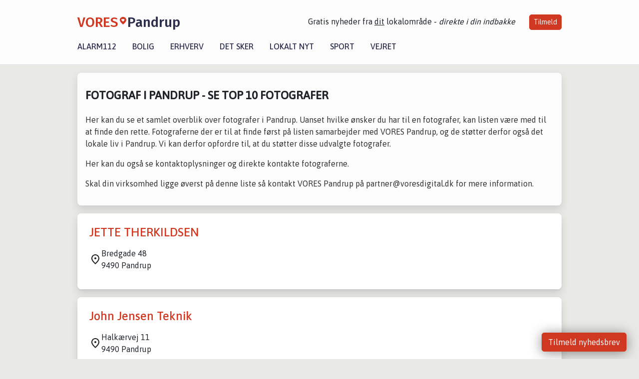

--- FILE ---
content_type: text/html; charset=utf-8
request_url: https://vores-pandrup.dk/erhverv/top10-fotograf-i-pandrup
body_size: 8744
content:


<!DOCTYPE html>
<html lang="da">
<head>
    <meta charset="utf-8" />
    <meta name="viewport" content="width=device-width, initial-scale=1.0" />
    <title>Fotograf i Pandrup &#x2013; Se top 10 Fotografer &#x2013; VORES Pandrup</title>
    
    <link href='https://fonts.gstatic.com' rel='preconnect' crossorigin>
<link href='https://assets.vorescdn.dk' rel='preconnect' crossorigin>
    <link rel="manifest" href="/manifest.json">
        <meta name="description" content="Er du p&#xE5; udkig efter en fotograf i Pandrup? S&#xE5; se med her! Vi giver et overblik over de 10 bedste Fotografer i Pandrup." />


    <link rel="canonical" href="https://vores-pandrup.dk/erhverv/top10-fotograf-i-pandrup">


<meta property="fb:app_id" content="603210533761694" />
    <meta property="fb:pages" content="100481761563485" />




    <meta name="facebook-domain-verification" content="l5jkuzb1q7b9qdwlc6xoxho3xdyo7c" />

    
<link rel="icon" type="image/png" href="/img/icons/icon-152x152.png" />
<link rel="apple-touch-icon" type="image/png" href="/favicon.png" />

<link rel="preload" as="style" href="https://fonts.googleapis.com/css?family=Frank&#x2B;Ruhl&#x2B;Libre:400,700|Asap:400,500|Fira&#x2B;Sans:500|Merriweather:400&amp;display=swap">
<link href="https://fonts.googleapis.com/css?family=Frank&#x2B;Ruhl&#x2B;Libre:400,700|Asap:400,500|Fira&#x2B;Sans:500|Merriweather:400&amp;display=swap" rel="stylesheet" />

<link rel="preload" as="style" href="/dist/main.css?v=4lVlcf_nVVhS9k3-PzDma9gPCqVzZa-xwe6Z3nUGu-A">
<link rel="stylesheet" href="/dist/main.css?v=4lVlcf_nVVhS9k3-PzDma9gPCqVzZa-xwe6Z3nUGu-A" />
        <script type="text/javascript">
        window.dataLayer = window.dataLayer || [];
        window.dataLayer.push({
            dlv_page_type: "top-10",
            dlv_category: "Fotograf",
            dlv_source: null
        });
    </script>

    
    
<script>
var voresConfiguration = {"modules":["floating-subscribe"],"site":{"name":"Pandrup","siteName":"VORES Pandrup","hostname":"vores-pandrup.dk","facebookPageId":100481761563485,"instagramHandle":"vores.nordjylland"},"bannerPlaceholder":{"salesEmail":"salg@voresdigital.dk?subject=Henvendelse fra VORES Pandrup","logo":"https://assets.vorescdn.dk/remote/vores-pandrup.dk/img/logo/site.png?width=250"},"facebookAppId":"603210533761694","googleSignInClientId":"643495767278-bqenl96m5li36d9c3e1a1ujch1giorgn.apps.googleusercontent.com","products":{"groceryPlusProductId":"832729fc-0197-4a09-a829-2ad24ec33c74"},"csrf":"CfDJ8FuIb0WNFg9DhYJimJMeEWiNo1rdwp0INYlFoXd7reLbUD2SmHTzWaQlW61rd56qunDNognmgDonh_qwO5eeg-rg-jUyABtWx9nHkDk_2taVAWRhQSkhPjIKarb2FFNehQs687AR67QIz8dJTZSAfqk","gtmId":"GTM-PMFG7C7"}
</script>

<script src="/dist/essentials-bundle.js?v=hjEg4_jAEA1nYcyRynaMY4wTMfjlzT6aiRLaBhOhzEo" defer></script>
    
<script type="text/javascript">
var utag_data = {
}
</script>
<!-- Loading script asynchronously -->
<script type="text/javascript">
    (function(a,b,c,d){
    a='//tags.tiqcdn.com/utag/jysk-fynske-medier/partners/prod/utag.js';
    b=document;c='script';d=b.createElement(c);d.src=a;d.type='text/java'+c;d.async=true;
    a=b.getElementsByTagName(c)[0];a.parentNode.insertBefore(d,a);
    })();
</script>


<script async='async' src='//macro.adnami.io/macro/hosts/adsm.macro.voresdigital.dk.js'></script>


<script src="//zrzzqdBnFEBxKXGb4.ay.delivery/manager/zrzzqdBnFEBxKXGb4" type="text/javascript" referrerpolicy="no-referrer-when-downgrade"></script>


<script>window.googletag = window.googletag || {cmd: []};</script>
<script>
    googletag.cmd.push(function(){
        googletag.pubads().setTargeting('vd_page', "vores-pandrup.dk");
googletag.pubads().setTargeting('vd_category', "fotograf");googletag.pubads().setTargeting('vd_type', "top-10");    });
</script>
</head>
<body>
    

<div class="d-flex flex-column">
    

<header class="" id="header">
    <nav class="navbar navbar-expand-md navbar-light sticky ">
        <div class="container">
            <div class="d-flex flex-wrap align-items-center w-100 justify-content-between">
                    <a class="logo" href="/">
        <span>VORES</span><div class="logo-icon"><img alt="" src="/img/logo/homeheart.svg" aria-hidden="true" /></div><span>Pandrup</span>
                    </a>
                    <burger-menu></burger-menu>
                    <div class="d-none d-lg-block">
                        <span>Gratis nyheder fra <u>dit</u> lokalområde - <i>direkte i din indbakke</i></span>
                        <button onclick="vmh.showSubscribeModal('Header')" class="ml-4 btn btn-sm btn-primary">Tilmeld</button>
                    </div>
            </div>
                <div class="d-flex flex-wrap align-items-center">
                    
                    <div class="collapse navbar-collapse text-right text-md-center" id="navbarMenu">
                        <ul class="navbar-nav mr-auto mt-2 mt-lg-0">

                            <li class="nav-item">
                                <a class="nav-link" href="/alarm112">
                                    Alarm112
                                </a>
                            </li>
                            <li class="nav-item">
                                <a class="nav-link" href="/bolig">
                                    Bolig
                                </a>
                            </li>
                            <li class="nav-item" site="Site">
                                <a class="nav-link" href="/erhverv">
                                    Erhverv
                                </a>
                            </li>
                            <li class="nav-item">
                                <a class="nav-link" href="/detsker">
                                    Det sker
                                </a>
                            </li>
                            <li class="nav-item">
                                <a class="nav-link" href="/lokaltnyt">
                                    Lokalt nyt
                                </a>
                            </li>
                            <li class="nav-item">
                                <a class="nav-link" href="/sport">
                                    Sport
                                </a>
                            </li>
                            <li class="nav-item align-middle">
                                
                            </li>
                            <li class="nav-item align-middle">
                                <a class="nav-link align-items-center" href="/vejret">
                                    Vejret
                                </a>
                            </li>
                        </ul>
                    </div>
                </div>
        </div>
    </nav>
</header>
    <div class="d-flex flex-column flex-grow-1">
        <div class="flex-grow-1">
            <div class="container pt-0">
                

<div class="my-3">
    <div class="container bg-white shadow p-3 mb-3">

        <h1 class="h4 text-uppercase font-weight-bold mt-3 mb-4">Fotograf i Pandrup - Se top 10 Fotografer</h1>

                <div class="row">
                    <div class="col-12">
                        <p style="font-size: medium; color: rgba(0, 0, 0, 1)"><span style="color: rgba(51, 51, 51, 1)">Her kan du se et samlet overblik over fotografer i Pandrup. Uanset hvilke ønsker du har til en fotografer, kan listen være med til at finde den rette. Fotograferne der er til at finde først på listen samarbejder med VORES Pandrup, og de støtter derfor også det lokale liv i Pandrup. Vi kan derfor opfordre til, at du støtter disse udvalgte fotografer.<span>&nbsp;</span></span></p><p style="font-size: medium; color: rgba(0, 0, 0, 1)"><span style="color: rgba(51, 51, 51, 1)">Her kan du også se kontaktoplysninger og direkte kontakte fotograferne.</span></p><p style="font-size: medium; color: rgba(0, 0, 0, 1)"><span style="color: rgba(51, 51, 51, 1)">Skal din virksomhed ligge øverst på denne liste så kontakt VORES Pandrup på partner@voresdigital.dk for mere information.</span></p>
                    </div>
                </div>

    </div>


        <div class="container bg-white shadow mb-3">

            <div class="row">
                

<div class="top-10-card">
        <div class="col-12" style="padding:1.5rem" ga-track-impression="" data-customerid="" data-businessname="JETTE THERKILDSEN" data-businessid="3ba99de6-ba26-4d7a-e680-08d86bc0dbee" data-placement="1" data-container="business_card" data-containervariant="default">
            <h2 class="name">
                <a href="/erhverv/jette-therkildsen/3ba99de6-ba26-4d7a-e680-08d86bc0dbee" ga-track-kpi="" data-action="click_seo_profile" data-variant="title" data-customerid="" data-businessname="JETTE THERKILDSEN" data-businessid="3ba99de6-ba26-4d7a-e680-08d86bc0dbee" data-placement="1" data-container="business_card" data-containervariant="default">JETTE THERKILDSEN</a>
            </h2>
            <div class="address-icon">
                Bredgade 48
                <br />
                9490 Pandrup
            </div>
        </div>
</div>

<div class="modal fade" id="contactModal3ba99de6-ba26-4d7a-e680-08d86bc0dbee" tabindex="-1" aria-labelledby="contactModalLabel" aria-hidden="true">
    <div class="modal-dialog">
        <div class="modal-content">
            <div class="modal-body">
                
<contact-punit-form data-id="3ba99de6-ba26-4d7a-e680-08d86bc0dbee" data-name="JETTE THERKILDSEN"></contact-punit-form>
            </div>
            <div class="modal-footer">
                <button type="button" class="btn btn-secondary" data-dismiss="modal">Luk</button>
            </div>
        </div>
    </div>
</div>

    <div class="modal fade" id="phoneModal3ba99de6-ba26-4d7a-e680-08d86bc0dbee" tabindex="-1" aria-labelledby="phoneModalLabel" aria-hidden="true">
        <div class="modal-dialog modal-sm">
            <div class="modal-content">
                <div class="modal-header">
                    <h5 class="modal-title">JETTE THERKILDSEN</h5>
                    <button type="button" class="close" data-dismiss="modal" aria-label="Close">
                        <span aria-hidden="true">&times;</span>
                    </button>
                </div>
                <div class="modal-body">
                    <p class="mb-3">Telefonnummer</p>
                    <h4 class="mb-4">
                        <a href="tel:98247048" class="text-primary">98247048</a>
                    </h4>
                </div>
                <div class="modal-footer">
                    <button type="button" class="btn btn-secondary" data-dismiss="modal">Luk</button>
                </div>
            </div>
        </div>
    </div>

            </div>
        </div>
        <div class="container bg-white shadow mb-3">

            <div class="row">
                

<div class="top-10-card">
        <div class="col-12" style="padding:1.5rem" ga-track-impression="" data-customerid="" data-businessname="John Jensen Teknik" data-businessid="6b0a854b-00af-4054-0cbd-08dbe0c0b57f" data-placement="2" data-container="business_card" data-containervariant="default">
            <h2 class="name">
                <a href="/erhverv/john-jensen-teknik/6b0a854b-00af-4054-0cbd-08dbe0c0b57f" ga-track-kpi="" data-action="click_seo_profile" data-variant="title" data-customerid="" data-businessname="John Jensen Teknik" data-businessid="6b0a854b-00af-4054-0cbd-08dbe0c0b57f" data-placement="2" data-container="business_card" data-containervariant="default">John Jensen Teknik</a>
            </h2>
            <div class="address-icon">
                Halk&#xE6;rvej 11
                <br />
                9490 Pandrup
            </div>
        </div>
</div>

<div class="modal fade" id="contactModal6b0a854b-00af-4054-0cbd-08dbe0c0b57f" tabindex="-1" aria-labelledby="contactModalLabel" aria-hidden="true">
    <div class="modal-dialog">
        <div class="modal-content">
            <div class="modal-body">
                
<contact-punit-form data-id="6b0a854b-00af-4054-0cbd-08dbe0c0b57f" data-name="John Jensen Teknik"></contact-punit-form>
            </div>
            <div class="modal-footer">
                <button type="button" class="btn btn-secondary" data-dismiss="modal">Luk</button>
            </div>
        </div>
    </div>
</div>

    <div class="modal fade" id="phoneModal6b0a854b-00af-4054-0cbd-08dbe0c0b57f" tabindex="-1" aria-labelledby="phoneModalLabel" aria-hidden="true">
        <div class="modal-dialog modal-sm">
            <div class="modal-content">
                <div class="modal-header">
                    <h5 class="modal-title">John Jensen Teknik</h5>
                    <button type="button" class="close" data-dismiss="modal" aria-label="Close">
                        <span aria-hidden="true">&times;</span>
                    </button>
                </div>
                <div class="modal-body">
                    <p class="mb-3">Telefonnummer</p>
                    <h4 class="mb-4">
                        <a href="tel:51234825" class="text-primary">51234825</a>
                    </h4>
                </div>
                <div class="modal-footer">
                    <button type="button" class="btn btn-secondary" data-dismiss="modal">Luk</button>
                </div>
            </div>
        </div>
    </div>

            </div>
        </div>

    



        
<div class="bg-handyhand p-3 rounded-corners my-3 font-sans">
    <img src="/img/integrations/handyhand/logo.svg" width="316" height="69" class="img-fluid" alt="Handyhand" />

    <h2 class="h1 font-weight-bold">Få billig hjælp fra private i Pandrup</h2>
    <p>Beskriv din opgave og modtag gratis bud fra lokale med Handyhand.</p>

    <h3>Seneste udførte opgaver</h3>
    <div class="bg-white rounded-corners p-3 mb-3">
        <ul class="list-unstyled m-0">
                <li class="d-flex justify-content-between my-1">
                    Afmontering af elkomfur
                    <strong class="ml-2 flex-shrink-0">500 kr.</strong>
                </li>
                <li class="d-flex justify-content-between my-1">
                    Quooker - fastsp&#xE6;nding af l&#xF8;s vandhane
                    <strong class="ml-2 flex-shrink-0">700 kr.</strong>
                </li>
                <li class="d-flex justify-content-between my-1">
                    Tilslutning af vaskemaskine og t&#xF8;rretumbler
                    <strong class="ml-2 flex-shrink-0">800 kr.</strong>
                </li>
                <li class="d-flex justify-content-between my-1">
                    H&#xE6;nge 55tomer TV op p&#xE5; v&#xE6;g
                    <strong class="ml-2 flex-shrink-0">250 kr.</strong>
                </li>
                <li class="d-flex justify-content-between my-1">
                    Samle skrivebord
                    <strong class="ml-2 flex-shrink-0">400 kr.</strong>
                </li>
            
        </ul>
    </div>
    <h3>Opret en opgave</h3>
    <form target="_blank" method="get" action="https://handyhand.dk/opret">
        <input type="hidden" name="utm_source" value="vores-digital" />
        <input type="hidden" name="utm_medium" value="form" />
        <input type="hidden" name="utm_campaign" value="vores-pandrup.dk" />
        <div class="form-group row">
            <div class="col-12 col-md-6">
                <input type="text" class="form-control" name="taskTitle" placeholder="Jeg skal bruge en handyman...">
            </div>
        </div>
        <div class="form-group">
            <div class="custom-control custom-checkbox">
                <input type="checkbox" class="custom-control-input" name="toolsNeeded" id="toolsNeeded" value="true">
                <label class="custom-control-label" for="toolsNeeded">Der skal medbringes det relevante værktøj</label>
            </div>
        </div>
        <button type="submit" class="btn btn-primary">Modtag bud gratis</button>
    </form>

</div>

            <div class="container bg-white shadow p-3 mb-3">
                <div class="row">
                    <div class="col-12">
                        <p style="border: 0 solid rgba(217, 217, 227, 1); color: rgba(55, 65, 81, 1)">Find Den Bedste Fotograf til Enhver Anledning med VORES Pandrup</p><p style="border: 0 solid rgba(217, 217, 227, 1); color: rgba(55, 65, 81, 1)">Er du i gang med at planlægge en vigtig begivenhed og leder efter den ideelle fotograf? Spørgsmål som "Hvad koster en fotograf?" og "Hvor finder man den bedste fotograf?" har nu en enkel løsning - VORES Pandrup. Vi finder fotografer, der dækker alle dine behov, uanset om det er bryllupsfotografering, eventsfotograf eller specialfotografering.</p><p style="border: 0 solid rgba(217, 217, 227, 1); color: rgba(55, 65, 81, 1)"><strong style="border: 0 solid rgba(217, 217, 227, 1); font-weight: 600">Fotografer til Enhver Anledning:</strong>
VORES Pandrup gør det let at finde den perfekte fotograf til enhver lejlighed. Vi forbinder dig med erfarne og dygtige fotografer, der specialiserer sig i alt fra bryllupsfotografering til specialfotografering. Uanset om det er store begivenheder eller intime øjeblikke, hjælper vi dig med at navigere gennem valgmulighederne og finde den ideelle fotograf til dine behov.</p><p style="border: 0 solid rgba(217, 217, 227, 1); color: rgba(55, 65, 81, 1)"><strong style="border: 0 solid rgba(217, 217, 227, 1); font-weight: 600">Prisgennemsigtighed og Eksklusive Tilbud:</strong>
VORES Pandrup tilbyder detaljerede prisoversigter og eksklusive tilbud fra professionelle fotografer. Vi forstår vigtigheden af økonomisk gennemsigtighed, især når det drejer sig om bryllupsfotografering og andre store begivenheder. Find priser, der passer til dit budget, og få klare oplysninger om, hvad der er inkluderet i prisen.</p><p style="border: 0 solid rgba(217, 217, 227, 1); color: rgba(55, 65, 81, 1)"><strong style="border: 0 solid rgba(217, 217, 227, 1); font-weight: 600">Lokale Anbefalinger og Oplevelser:</strong>
For at hjælpe dig med at træffe informerede beslutninger leverer VORES Pandrup lokale anbefalinger baseret på ægte kundeoplevelser. Læs anmeldelser, udforsk porteføljer og få en fornemmelse af fotografernes unikke stil inden for fotografering.</p><p style="border: 0 solid rgba(217, 217, 227, 1); color: rgba(55, 65, 81, 1)"><br></p>
                    </div>
                </div>
            </div>

    <div class="container bg-white shadow articles-page p-3 mb-3 filters">

        <div class="col-12">
            <h2 class="h5 mb-2">Andre kategorier</h2>
            <p>
                Fandt du ikke, hvad du søgte, så kig i en af vores andre kategorier eller brug vores <a style="text-decoration:underline" href="/erhverv">udvidet søgning</a>.
            </p>
            <div class="row">
                <div class="col-12">

                    <div class="row categories">
                            <div class="col-12 col-xs-12 col-sm-6 col-md-6 col-lg-4">
                                <a href="/erhverv/top10-advokat-i-pandrup">Advokat</a>
                            </div>
                            <div class="col-12 col-xs-12 col-sm-6 col-md-6 col-lg-4">
                                <a href="/erhverv/top10-arkitekt-i-pandrup">Arkitekt</a>
                            </div>
                            <div class="col-12 col-xs-12 col-sm-6 col-md-6 col-lg-4">
                                <a href="/erhverv/top10-autovaerksted-mekanik-i-pandrup">Autov&#xE6;rksted / mekanik</a>
                            </div>
                            <div class="col-12 col-xs-12 col-sm-6 col-md-6 col-lg-4">
                                <a href="/erhverv/top10-bager-i-pandrup">Bager</a>
                            </div>
                            <div class="col-12 col-xs-12 col-sm-6 col-md-6 col-lg-4">
                                <a href="/erhverv/top10-bank-og-pengeinstitut-i-pandrup">Bank og pengeinstitut</a>
                            </div>
                            <div class="col-12 col-xs-12 col-sm-6 col-md-6 col-lg-4">
                                <a href="/erhverv/top10-behandlingstilbud-i-pandrup">Behandlingstilbud</a>
                            </div>
                            <div class="col-12 col-xs-12 col-sm-6 col-md-6 col-lg-4">
                                <a href="/erhverv/top10-bilforhandler-i-pandrup">Bilforhandler</a>
                            </div>
                            <div class="col-12 col-xs-12 col-sm-6 col-md-6 col-lg-4">
                                <a href="/erhverv/top10-byggemarked-traelast-i-pandrup">Byggemarked / tr&#xE6;last</a>
                            </div>
                            <div class="col-12 col-xs-12 col-sm-6 col-md-6 col-lg-4">
                                <a href="/erhverv/top10-boernehave-i-pandrup">B&#xF8;rnehave</a>
                            </div>
                            <div class="col-12 col-xs-12 col-sm-6 col-md-6 col-lg-4">
                                <a href="/erhverv/top10-catering-i-pandrup">Catering</a>
                            </div>
                            <div class="col-12 col-xs-12 col-sm-6 col-md-6 col-lg-4">
                                <a href="/erhverv/top10-cykelforhandler-i-pandrup">Cykelforhandler</a>
                            </div>
                            <div class="col-12 col-xs-12 col-sm-6 col-md-6 col-lg-4">
                                <a href="/erhverv/top10-dagpleje-i-pandrup">Dagpleje</a>
                            </div>
                            <div class="col-12 col-xs-12 col-sm-6 col-md-6 col-lg-4">
                                <a href="/erhverv/top10-detailhandel-i-pandrup">Detailhandel</a>
                            </div>
                            <div class="col-12 col-xs-12 col-sm-6 col-md-6 col-lg-4">
                                <a href="/erhverv/top10-ejendomsmaegler-i-pandrup">Ejendomsm&#xE6;gler</a>
                            </div>
                            <div class="col-12 col-xs-12 col-sm-6 col-md-6 col-lg-4">
                                <a href="/erhverv/top10-el-gas-vand-og-fjernvarmeforsyning-i-pandrup">El-, gas-, vand- og fjernvarmeforsyning</a>
                            </div>
                            <div class="col-12 col-xs-12 col-sm-6 col-md-6 col-lg-4">
                                <a href="/erhverv/top10-elektriker-i-pandrup">Elektriker</a>
                            </div>
                            <div class="col-12 col-xs-12 col-sm-6 col-md-6 col-lg-4">
                                <a href="/erhverv/top10-elektronik-it-i-pandrup">Elektronik / IT</a>
                            </div>
                            <div class="col-12 col-xs-12 col-sm-6 col-md-6 col-lg-4">
                                <a href="/erhverv/top10-entreprenoer-i-pandrup">Entrepren&#xF8;r</a>
                            </div>
                            <div class="col-12 col-xs-12 col-sm-6 col-md-6 col-lg-4">
                                <a href="/erhverv/top10-fitnesscenter-i-pandrup">Fitnesscenter</a>
                            </div>
                            <div class="col-12 col-xs-12 col-sm-6 col-md-6 col-lg-4">
                                <a href="/erhverv/top10-forsikring-i-pandrup">Forsikring</a>
                            </div>
                            <div class="col-12 col-xs-12 col-sm-6 col-md-6 col-lg-4">
                                <a href="/erhverv/top10-fotograf-i-pandrup">Fotograf</a>
                            </div>
                            <div class="col-12 col-xs-12 col-sm-6 col-md-6 col-lg-4">
                                <a href="/erhverv/top10-frisoer-i-pandrup">Fris&#xF8;r</a>
                            </div>
                            <div class="col-12 col-xs-12 col-sm-6 col-md-6 col-lg-4">
                                <a href="/erhverv/top10-gartner-i-pandrup">Gartner</a>
                            </div>
                            <div class="col-12 col-xs-12 col-sm-6 col-md-6 col-lg-4">
                                <a href="/erhverv/top10-guldsmed-urmager-i-pandrup">Guldsmed / Urmager</a>
                            </div>
                            <div class="col-12 col-xs-12 col-sm-6 col-md-6 col-lg-4">
                                <a href="/erhverv/top10-hotel-i-pandrup">Hotel</a>
                            </div>
                            <div class="col-12 col-xs-12 col-sm-6 col-md-6 col-lg-4">
                                <a href="/erhverv/top10-kunst-og-galleri-i-pandrup">Kunst og galleri</a>
                            </div>
                            <div class="col-12 col-xs-12 col-sm-6 col-md-6 col-lg-4">
                                <a href="/erhverv/top10-koebmand-og-doegnkiosk-i-pandrup">K&#xF8;bmand og d&#xF8;gnkiosk</a>
                            </div>
                            <div class="col-12 col-xs-12 col-sm-6 col-md-6 col-lg-4">
                                <a href="/erhverv/top10-koereskole-i-pandrup">K&#xF8;reskole</a>
                            </div>
                            <div class="col-12 col-xs-12 col-sm-6 col-md-6 col-lg-4">
                                <a href="/erhverv/top10-laege-i-pandrup">L&#xE6;ge</a>
                            </div>
                            <div class="col-12 col-xs-12 col-sm-6 col-md-6 col-lg-4">
                                <a href="/erhverv/top10-maler-i-pandrup">Maler</a>
                            </div>
                            <div class="col-12 col-xs-12 col-sm-6 col-md-6 col-lg-4">
                                <a href="/erhverv/top10-massage-i-pandrup">Massage</a>
                            </div>
                            <div class="col-12 col-xs-12 col-sm-6 col-md-6 col-lg-4">
                                <a href="/erhverv/top10-murer-i-pandrup">Murer</a>
                            </div>
                            <div class="col-12 col-xs-12 col-sm-6 col-md-6 col-lg-4">
                                <a href="/erhverv/top10-offentlig-forvaltning-forsvar-og-socialsikring-i-pandrup">Offentlig forvaltning, forsvar og socialsikring</a>
                            </div>
                            <div class="col-12 col-xs-12 col-sm-6 col-md-6 col-lg-4">
                                <a href="/erhverv/top10-organisation-og-forening-i-pandrup">Organisation og forening</a>
                            </div>
                            <div class="col-12 col-xs-12 col-sm-6 col-md-6 col-lg-4">
                                <a href="/erhverv/top10-piercing-tatovering-i-pandrup">Piercing / Tatovering</a>
                            </div>
                            <div class="col-12 col-xs-12 col-sm-6 col-md-6 col-lg-4">
                                <a href="/erhverv/top10-pizzeria-grillbar-isbar-mm-i-pandrup">Pizzeria, grillbar, isbar mm.</a>
                            </div>
                            <div class="col-12 col-xs-12 col-sm-6 col-md-6 col-lg-4">
                                <a href="/erhverv/top10-planteskole-blomsterhandler-i-pandrup">Planteskole / blomsterhandler</a>
                            </div>
                            <div class="col-12 col-xs-12 col-sm-6 col-md-6 col-lg-4">
                                <a href="/erhverv/top10-psykologisk-raadgivning-i-pandrup">Psykologisk r&#xE5;dgivning</a>
                            </div>
                            <div class="col-12 col-xs-12 col-sm-6 col-md-6 col-lg-4">
                                <a href="/erhverv/top10-rengoering-i-pandrup">Reng&#xF8;ring</a>
                            </div>
                            <div class="col-12 col-xs-12 col-sm-6 col-md-6 col-lg-4">
                                <a href="/erhverv/top10-restaurant-og-cafe-i-pandrup">Restaurant og caf&#xE9;</a>
                            </div>
                            <div class="col-12 col-xs-12 col-sm-6 col-md-6 col-lg-4">
                                <a href="/erhverv/top10-skoenheds-og-hudpleje-i-pandrup">Sk&#xF8;nheds- og hudpleje</a>
                            </div>
                            <div class="col-12 col-xs-12 col-sm-6 col-md-6 col-lg-4">
                                <a href="/erhverv/top10-slagter-i-pandrup">Slagter</a>
                            </div>
                            <div class="col-12 col-xs-12 col-sm-6 col-md-6 col-lg-4">
                                <a href="/erhverv/top10-smed-i-pandrup">Smed</a>
                            </div>
                            <div class="col-12 col-xs-12 col-sm-6 col-md-6 col-lg-4">
                                <a href="/erhverv/top10-sport-og-fritidsaktivitet-i-pandrup">Sport og fritidsaktivitet</a>
                            </div>
                            <div class="col-12 col-xs-12 col-sm-6 col-md-6 col-lg-4">
                                <a href="/erhverv/top10-supermarked-i-pandrup">Supermarked</a>
                            </div>
                            <div class="col-12 col-xs-12 col-sm-6 col-md-6 col-lg-4">
                                <a href="/erhverv/top10-tandlaege-i-pandrup">Tandl&#xE6;ge</a>
                            </div>
                            <div class="col-12 col-xs-12 col-sm-6 col-md-6 col-lg-4">
                                <a href="/erhverv/top10-taxi-taxa-i-pandrup">Taxi / Taxa</a>
                            </div>
                            <div class="col-12 col-xs-12 col-sm-6 col-md-6 col-lg-4">
                                <a href="/erhverv/top10-toemrer-i-pandrup">T&#xF8;mrer</a>
                            </div>
                            <div class="col-12 col-xs-12 col-sm-6 col-md-6 col-lg-4">
                                <a href="/erhverv/top10-udlejningselskab-i-pandrup">Udlejningselskab</a>
                            </div>
                            <div class="col-12 col-xs-12 col-sm-6 col-md-6 col-lg-4">
                                <a href="/erhverv/top10-undervisning-i-pandrup">Undervisning</a>
                            </div>
                            <div class="col-12 col-xs-12 col-sm-6 col-md-6 col-lg-4">
                                <a href="/erhverv/top10-undervognsbehandling-i-pandrup">Undervognsbehandling</a>
                            </div>
                            <div class="col-12 col-xs-12 col-sm-6 col-md-6 col-lg-4">
                                <a href="/erhverv/top10-vinduespudser-i-pandrup">Vinduespudser</a>
                            </div>
                            <div class="col-12 col-xs-12 col-sm-6 col-md-6 col-lg-4">
                                <a href="/erhverv/top10-vvs-i-pandrup">VVS</a>
                            </div>
                            <div class="col-12 col-xs-12 col-sm-6 col-md-6 col-lg-4">
                                <a href="/erhverv/top10-vaertshus-bar-i-pandrup">V&#xE6;rtshus / bar</a>
                            </div>
                            <div class="col-12 col-xs-12 col-sm-6 col-md-6 col-lg-4">
                                <a href="/erhverv/top10-oevrige-i-pandrup">&#xD8;vrige</a>
                            </div>
                    </div>

                </div>
            </div>

        </div>
    </div>

        <div class="container bg-white shadow mt-3 py-3 pt-2">
            <div class="row">
                <div class="col-12">
                    <a href="https://handyhand.dk/fotografering/fotograf/nordjylland/pandrup/hh/b?utm_source=vores-digital&amp;utm_medium=link&amp;utm_campaign=vores-pandrup.dk" target="_blank" class="text-primary" rel="noreferrer">F&#xE5; tilbud fra dygtige fotografer i Pandrup</a>
                </div>
            </div>
        </div>
</div>
            </div>
        </div>
        


<footer class="">
    <div class="container">
        <div class="row py-4 logo">
            <div class="col d-flex justify-content-center">
                    <a href="/">
        <span>VORES</span><div class="logo-icon"><img alt="" src="/img/logo/homeheartwhite.svg" aria-hidden="true" /></div><span>Pandrup</span>
                    </a>
            </div>
        </div>
            <div class="row py-4">
                <div class="col d-flex justify-content-center">
                        <a class="mx-4" title="Følg os på Facebook" href="https://www.facebook.com/100481761563485" target="_blank" rel="noopener nofollow">
                            <img alt="Facebook" width="48" height="48" src="/img/icons/icon-footer-facebook.svg" />
                        </a>
                        <a class="mx-4" title="Følg os på Instagram" href="https://www.instagram.com/vores.nordjylland" target="_blank" rel="noopener nofollow">
                            <img alt="Instagram" width="48" height="48" src="/img/icons/icon-footer-instagram.svg" />
                        </a>
                    <a class="mx-4" title="Kontakt VORES Digital via email" href="https://voresdigital.dk/kontakt-os/" target="_blank" rel="noopener nofollow">
                        <img alt="Email" width="48" height="48" src="/img/icons/icon-footer-email.svg" />
                    </a>
                </div>
            </div>
            <div class="row pb-5">
                <div class="col-12 col-md-4 shortcuts">
                    <h6>Om Vores Digital</h6>
                    <ul class="list-unstyled">
                        <li class="">
                            <a href="https://voresdigital.dk">
                                Om os
                            </a>
                        </li>
                        <li>
                            <a href="/partner">For annoncører</a>
                        </li>
                        <li>
                            <a href="https://voresdigital.dk/privatlivspolitik" target="_blank" rel="noopener">Vilkår og Privatlivspolitik</a>
                        </li>
                        <li>
                            <a href="https://voresdigital.dk/kontakt-os/">Kontakt VORES Digital</a>
                        </li>
                        <li>
                            <a role="button" onclick="Didomi.preferences.show()">Administrer samtykke</a>
                        </li>
                    </ul>
                </div>
                <div class="col-12 col-md-4 shortcuts mt-4 mt-md-0">
                    <h6>Genveje</h6>
                    <ul class="list-unstyled ">
                        <li class="">
                            <a class="" href="/artikler">
                                Seneste nyt fra Pandrup
                            </a>
                        </li>
                        <li class="">
                            <a class="" href="/erhverv">
                                Vores lokale erhverv
                            </a>
                        </li>
                        <li>
                            <a href="/kalender">Kalenderen for Pandrup</a>
                        </li>
                        <li>
                            <a href="/fakta-om">Fakta om Pandrup</a>
                        </li>
                        <li>
                            <a href="/erhvervsprofil">Erhvervsartikler</a>
                        </li>
                        <li>
                            <a href="/vores-kommune">Jammerbugt Kommune</a>
                        </li>
                        <li>
                            <a href="/gratis-salgsvurdering">Få en gratis salgsvurdering</a>
                        </li>
                            
                        <li class="">
                            <a class="" href="/artikler/sponsoreret-indhold">
                                Sponsoreret indhold
                            </a>
                        </li>
                    </ul>
                </div>
                    <div class="col-12 col-md-4 stay-updated mt-4 mt-md-0">
                        <h6>Bliv opdateret</h6>
                        <email-signup-widget 
    data-location="Footer" 
     
></email-signup-widget>
                    </div>
            </div>
    </div>
    <div class=" business-info py-3">
        <div class="container">
            <div class="row ">
                <div class="col-12 col-md-4 text-center">Vores Digital © 2026</div>
                <div class="col-12 col-md-4 text-center">
                        <a class="text-white" href="https://voresdigital.dk/kontakt-os/">Kontakt VORES Digital</a>
                </div>
                <div class="col-12 col-md-4 text-center">CVR: 41179082</div>
                
            </div>
        </div>
    </div>
</footer>
    </div>
</div>



    
<script type="module" src="/dist/main-bundle.js?v=8eb4EsHJBE6Y5sgup3FoykA4GL9CoYD_s9piyndlxn8" async></script>
<script nomodule src="/dist/main-es5-bundle.js?v=n5DRTioil2dL-7vm3chwahm-vVSH218lmrNyzJ61lIs" async></script>





    <div id="fb-root"></div>

    
    

</body>
</html>


--- FILE ---
content_type: text/javascript
request_url: https://zrzzqdbnfebxkxgb4.ay.delivery/manager/zrzzqdBnFEBxKXGb4
body_size: 52248
content:
window.ayManagerEnv = window.ayManagerEnv || {};
window.ayManagerEnv.cmd = window.ayManagerEnv.cmd || [];

if (!window.ayManagerEnv.initialized) {
    window.ayManagerEnv.entityId = "zrzzqdBnFEBxKXGb4";
    window.ayManagerEnv.geoInfo = {"country":"US","isEUCountry":false,"isEEAOrUK":false,"city":"Columbus","continent":"NA","latitude":"39.96118","longitude":"-82.99879","postalCode":"43215","region":"Ohio","regionCode":"OH","timezone":"America/New_York"};
    window.ayManagerEnv.botInfo = {"score":99,"verified":false};
    window.ayManagerEnv.isSplitTest = false;
    window.ayManagerEnv.settings = {"placements":[{"name":"div-gpt-ad-mobile_dai_noLL","code":"div-gpt-ad-mobile_dai","adUnits":["9534d754d70d0ad884fa143b"],"placement":"#ad-container","_id":"sJvciByrhK9xnXrav","lazyLoad":false,"lazyRender":false,"conditions":["hELZjnqXDJBDp2FQZ"],"fetchTrigger":["_onConsentInitialization"],"trigger":["_onConsentInitialization"],"inject":false,"position":"afterbegin","slug":false,"style":"{}","htmlUnits":[]},{"_id":"6eqA7xQWDp7JQWjCF","name":"div-gpt-ad-billboard_dai_noLL","placement":"#ad-container","adUnits":["1cd6046fdbeb64ad93239c4b"],"code":"div-gpt-ad-billboard_dai","lazyLoad":false,"lazyRender":false,"conditions":["hELZjnqXDJBDp2FQZ"],"fetchTrigger":["_onConsentInitialization"],"trigger":["_onConsentInitialization"],"inject":false,"position":"afterbegin","slug":false,"style":"{}","htmlUnits":[]},{"_id":"wYvFNy3oEysLysDSK","name":"header_consent","adUnits":[],"placement":"head","position":"beforeend","inject":true,"lazyLoad":false,"lazyRender":false,"code":"header_consent","conditions":[],"fetchTrigger":["_onConsentInitialization"],"trigger":["_onConsentInitialization"],"slug":false,"style":"{}","htmlUnits":["hgRmSc5wzZbbSTppJ","4i2Nwo7c5AuHhgFCK"]},{"_id":"rTBnhiqgixqrampkB","name":"interstitial","placement":"head","adUnits":[],"code":"interstitial","inject":true,"lazyLoad":false,"lazyRender":false,"position":"beforeend","conditions":[],"fetchTrigger":["_onConsentInitialization"],"trigger":["_onConsentInitialization"],"slug":false,"style":"{}","htmlUnits":["27e18778f5b8aed35229d232"]},{"_id":"d67ac9efcdbd96f09c66e7ee","name":"div-gpt-ad-billboard_dai","placement":"#ad-container","adUnits":["1cd6046fdbeb64ad93239c4b"],"code":"div-gpt-ad-billboard_dai","conditions":["NTg47kEo7hwiaJcaR"],"fetchTrigger":["_onConsentInitialization"],"trigger":["_onConsentInitialization"],"inject":false,"position":"afterbegin","slug":false,"style":"{}","lazyLoad":true,"lazyRender":true,"htmlUnits":[]},{"_id":"da5fa0a69007bef296673667","name":"div-gpt-ad-rectangle_dai","placement":"#ad-container","adUnits":["5669ebec061ad64e60833f64"],"code":"div-gpt-ad-rectangle_dai","conditions":["NTg47kEo7hwiaJcaR"],"fetchTrigger":["_onConsentInitialization"],"trigger":["_onConsentInitialization"],"inject":false,"position":"afterbegin","slug":false,"style":"{}","lazyLoad":true,"lazyRender":true,"htmlUnits":[]},{"_id":"d694840aef53b05936481a2b","name":"overrides","placement":"head","adUnits":[],"inject":true,"position":"beforeend","trigger":["_onScriptLoad"],"lazyLoad":false,"lazyRender":false,"conditions":[],"fetchTrigger":["_onScriptLoad"],"code":"overrides","slug":false,"style":"{}","htmlUnits":["a7a616dc7752c85f263f7cfc","8c44a21f180b1465ec2f502f"]},{"name":"div-gpt-ad-rectangle_1","code":"div-gpt-ad-rectangle_1","adUnits":["dff77d81cfbaf2fd329aebb7"],"placement":"#ad-container","_id":"813f7213cfd7605889c24f36","conditions":["4d0c0b81fdfaf260d055cdb3"],"fetchTrigger":["_onConsentInitialization"],"trigger":["_onConsentInitialization"],"inject":false,"position":"afterbegin","slug":false,"style":"{}","lazyLoad":true,"lazyRender":true,"htmlUnits":[]},{"name":"div-gpt-ad-mobile_2","code":"div-gpt-ad-mobile_2","adUnits":["9326c2788a4e071617e396cf"],"placement":"#ad-container","_id":"9cfd5aa531c67911c0f90af5","conditions":["1fda8dc1cb72048a6280d0f5"],"fetchTrigger":["_onConsentInitialization"],"trigger":["_onConsentInitialization"],"inject":false,"position":"afterbegin","slug":false,"style":"{}","lazyLoad":true,"lazyRender":true,"htmlUnits":[]},{"name":"div-gpt-ad-billboard_3","code":"div-gpt-ad-billboard_3","adUnits":["cba033697e4b306c1b4574e7"],"placement":"#ad-container","_id":"1413d54db51b1304f3648223","conditions":["4d0c0b81fdfaf260d055cdb3"],"fetchTrigger":["_onConsentInitialization"],"trigger":["_onConsentInitialization"],"inject":false,"position":"afterbegin","slug":false,"style":"{}","lazyLoad":true,"lazyRender":true,"htmlUnits":[]},{"name":"div-gpt-ad-mobile_1","code":"div-gpt-ad-mobile_1","adUnits":["c189a89dd2ce3ac6f85b1a36"],"placement":"#ad-container","_id":"168e3df3e4f122382404af22","conditions":["1fda8dc1cb72048a6280d0f5"],"lazyLoad":false,"lazyRender":false,"fetchTrigger":["_onConsentInitialization"],"trigger":["_onConsentInitialization"],"inject":false,"position":"afterbegin","slug":false,"style":"{}","htmlUnits":[]},{"name":"div-gpt-ad-billboard_7","code":"div-gpt-ad-billboard_7","adUnits":["580e3cb2a30d020b5107d5b0"],"placement":"#ad-container","_id":"1562fb6b72c309b105c43312","conditions":["4d0c0b81fdfaf260d055cdb3"],"fetchTrigger":["_onConsentInitialization"],"trigger":["_onConsentInitialization"],"inject":false,"position":"afterbegin","slug":false,"style":"{}","lazyLoad":true,"lazyRender":true,"htmlUnits":[]},{"name":"div-gpt-ad-mobile_5","code":"div-gpt-ad-mobile_5","adUnits":["4935c013456efd3418c6ad85"],"placement":"#ad-container","_id":"66bc784becf1f72c8f831b9d","conditions":["1fda8dc1cb72048a6280d0f5"],"fetchTrigger":["_onConsentInitialization"],"trigger":["_onConsentInitialization"],"inject":false,"position":"afterbegin","slug":false,"style":"{}","lazyLoad":true,"lazyRender":true,"htmlUnits":[]},{"name":"div-gpt-ad-billboard_10","code":"div-gpt-ad-billboard_10","adUnits":["d19c0f22a39f2c37c09ef415"],"placement":"#ad-container","_id":"bdfd6371c8895c4903968263","conditions":["4d0c0b81fdfaf260d055cdb3"],"fetchTrigger":["_onConsentInitialization"],"trigger":["_onConsentInitialization"],"inject":false,"position":"afterbegin","slug":false,"style":"{}","lazyLoad":true,"lazyRender":true,"htmlUnits":[]},{"name":"div-gpt-ad-billboard_2","code":"div-gpt-ad-billboard_2","adUnits":["9737b236529ddea479495173"],"placement":"#ad-container","_id":"e9b73e09c180e5cfe7f8c3c6","conditions":["4d0c0b81fdfaf260d055cdb3"],"fetchTrigger":["_onConsentInitialization"],"trigger":["_onConsentInitialization"],"inject":false,"position":"afterbegin","slug":false,"style":"{}","lazyLoad":true,"lazyRender":true,"htmlUnits":[]},{"name":"div-gpt-ad-mobile_10","code":"div-gpt-ad-mobile_10","adUnits":["989f9d5419d02e5d633c31e1"],"placement":"#ad-container","_id":"6622687ff327f9083df52606","conditions":["1fda8dc1cb72048a6280d0f5"],"fetchTrigger":["_onConsentInitialization"],"trigger":["_onConsentInitialization"],"inject":false,"position":"afterbegin","slug":false,"style":"{}","lazyLoad":true,"lazyRender":true,"htmlUnits":[]},{"name":"div-gpt-ad-mobile_7","code":"div-gpt-ad-mobile_7","adUnits":["a374ac96573a8844b8d5b563"],"placement":"#ad-container","_id":"f055b0b6549950b2c0c79d9e","conditions":["1fda8dc1cb72048a6280d0f5"],"fetchTrigger":["_onConsentInitialization"],"trigger":["_onConsentInitialization"],"inject":false,"position":"afterbegin","slug":false,"style":"{}","lazyLoad":true,"lazyRender":true,"htmlUnits":[]},{"name":"div-gpt-ad-billboard_8","code":"div-gpt-ad-billboard_8","adUnits":["e9a6cf9d87315f2c209d6f61"],"placement":"#ad-container","_id":"86931e2c743cf0c74e1e003b","conditions":["4d0c0b81fdfaf260d055cdb3"],"fetchTrigger":["_onConsentInitialization"],"trigger":["_onConsentInitialization"],"inject":false,"position":"afterbegin","slug":false,"style":"{}","lazyLoad":true,"lazyRender":true,"htmlUnits":[]},{"name":"div-gpt-ad-mobile_9","code":"div-gpt-ad-mobile_9","adUnits":["24c907e9b860a41e36651c87"],"placement":"#ad-container","_id":"48c180d517c4318fd3ba6809","conditions":["1fda8dc1cb72048a6280d0f5"],"fetchTrigger":["_onConsentInitialization"],"trigger":["_onConsentInitialization"],"inject":false,"position":"afterbegin","slug":false,"style":"{}","lazyLoad":true,"lazyRender":true,"htmlUnits":[]},{"name":"div-gpt-ad-mobile_8","code":"div-gpt-ad-mobile_8","adUnits":["3c489d592b2d61f00dcbdd4c"],"placement":"#ad-container","_id":"f6cd0bac5c1e521ef3370ab6","conditions":["1fda8dc1cb72048a6280d0f5"],"fetchTrigger":["_onConsentInitialization"],"trigger":["_onConsentInitialization"],"inject":false,"position":"afterbegin","slug":false,"style":"{}","lazyLoad":true,"lazyRender":true,"htmlUnits":[]},{"name":"div-gpt-ad-billboard_6","code":"div-gpt-ad-billboard_6","adUnits":["8eba4e8ab6f9ec6e1a3dcd5e"],"placement":"#ad-container","_id":"6c51e14e6758ab5615ad0b42","conditions":["4d0c0b81fdfaf260d055cdb3"],"fetchTrigger":["_onConsentInitialization"],"trigger":["_onConsentInitialization"],"inject":false,"position":"afterbegin","slug":false,"style":"{}","lazyLoad":true,"lazyRender":true,"htmlUnits":[]},{"name":"div-gpt-ad-billboard_5","code":"div-gpt-ad-billboard_5","adUnits":["c8b6af1bedb371fcc3ffe38c"],"placement":"#ad-container","_id":"bc70f5cac5b35cabb1c00455","conditions":["4d0c0b81fdfaf260d055cdb3"],"fetchTrigger":["_onConsentInitialization"],"trigger":["_onConsentInitialization"],"inject":false,"position":"afterbegin","slug":false,"style":"{}","lazyLoad":true,"lazyRender":true,"htmlUnits":[]},{"name":"div-gpt-ad-sticky_1","code":"div-gpt-ad-sticky_1","adUnits":["b9f48a3a964a6cad3052b8a9"],"placement":"#ad-container","_id":"4cfc483fe77b4a7a34c201d8","conditions":[],"lazyLoad":false,"lazyRender":false,"fetchTrigger":["_onConsentInitialization"],"trigger":["_onConsentInitialization"],"inject":false,"position":"afterbegin","slug":false,"style":"{}","htmlUnits":[]},{"name":"div-gpt-ad-billboard_9","code":"div-gpt-ad-billboard_9","adUnits":["d8a809518238686b1075b866"],"placement":"#ad-container","_id":"9214928eecca0e062ec5858f","conditions":["4d0c0b81fdfaf260d055cdb3"],"fetchTrigger":["_onConsentInitialization"],"trigger":["_onConsentInitialization"],"inject":false,"position":"afterbegin","slug":false,"style":"{}","lazyLoad":true,"lazyRender":true,"htmlUnits":[]},{"name":"div-gpt-ad-mobile_4","code":"div-gpt-ad-mobile_4","adUnits":["612e03f4fc9fc3be957a4d26"],"placement":"#ad-container","_id":"08561479be7cc70fc4bd9a57","conditions":["1fda8dc1cb72048a6280d0f5"],"fetchTrigger":["_onConsentInitialization"],"trigger":["_onConsentInitialization"],"inject":false,"position":"afterbegin","slug":false,"style":"{}","lazyLoad":true,"lazyRender":true,"htmlUnits":[]},{"name":"div-gpt-ad-topscroll_mobile","code":"div-gpt-ad-topscroll_mobile","adUnits":["ee04818f43bab1c9d0b3358d"],"placement":"#ad-container","_id":"2f65c0a826695f111e36a42e","conditions":["d507a9ad62735b2664d42e70"],"lazyLoad":false,"lazyRender":false,"fetchTrigger":["_onConsentInitialization"],"trigger":["_onConsentInitialization"],"inject":false,"position":"afterbegin","slug":false,"style":"{}","htmlUnits":[]},{"name":"div-gpt-ad-mobile_6","code":"div-gpt-ad-mobile_6","adUnits":["5b722a59d7c03f643781bfd7"],"placement":"#ad-container","_id":"63613494ee964b65c496cb3d","conditions":["1fda8dc1cb72048a6280d0f5"],"fetchTrigger":["_onConsentInitialization"],"trigger":["_onConsentInitialization"],"inject":false,"position":"afterbegin","slug":false,"style":"{}","lazyLoad":true,"lazyRender":true,"htmlUnits":[]},{"name":"div-gpt-ad-mobile_3","code":"div-gpt-ad-mobile_3","adUnits":["60bd4d80a24fcffdcaee17b1"],"placement":"#ad-container","_id":"f4e974d3adf5f3f825d399b5","conditions":["1fda8dc1cb72048a6280d0f5"],"fetchTrigger":["_onConsentInitialization"],"trigger":["_onConsentInitialization"],"inject":false,"position":"afterbegin","slug":false,"style":"{}","lazyLoad":true,"lazyRender":true,"htmlUnits":[]},{"name":"div-gpt-ad-billboard_4","code":"div-gpt-ad-billboard_4","adUnits":["472df84c8d08260629c76789"],"placement":"#ad-container","_id":"efaa72c804b67683622df68e","conditions":["4d0c0b81fdfaf260d055cdb3"],"fetchTrigger":["_onConsentInitialization"],"trigger":["_onConsentInitialization"],"inject":false,"position":"afterbegin","slug":false,"style":"{}","lazyLoad":true,"lazyRender":true,"htmlUnits":[]},{"name":"div-gpt-ad-billboard_1","code":"div-gpt-ad-billboard_1","adUnits":["3c6713c78bc6c602a77fbefb"],"placement":"#ad-container","_id":"d3ac9c96b1d2900e76253edd","conditions":["4d0c0b81fdfaf260d055cdb3"],"lazyLoad":false,"lazyRender":false,"fetchTrigger":["_onConsentInitialization"],"trigger":["_onConsentInitialization"],"inject":false,"position":"afterbegin","slug":false,"style":"{}","htmlUnits":[]},{"name":"div-gpt-ad-rectangle_2","code":"div-gpt-ad-rectangle_2","adUnits":["3050d019861d20c6cabeab31"],"placement":"#ad-container","_id":"cfc983c4c712be208fde7bfa","conditions":["4d0c0b81fdfaf260d055cdb3"],"fetchTrigger":["_onConsentInitialization"],"trigger":["_onConsentInitialization"],"inject":false,"position":"afterbegin","slug":false,"style":"{}","lazyLoad":true,"lazyRender":true,"htmlUnits":[]},{"name":"div-gpt-ad-topscroll_desktop","code":"div-gpt-ad-topscroll_desktop","adUnits":["1726e9979f6d8741fa526d91"],"placement":"#ad-container","_id":"e6d93cf46503f1ffa78044d3","conditions":["4bfe4ef1ad58861810e885fa"],"lazyLoad":false,"lazyRender":false,"fetchTrigger":["_onConsentInitialization"],"trigger":["_onConsentInitialization"],"inject":false,"position":"afterbegin","slug":false,"style":"{}","htmlUnits":[]},{"name":"div-gpt-ad-sticky_2","code":"div-gpt-ad-sticky_2","adUnits":["0337f0224be19b330d38d36c"],"placement":"#ad-container","_id":"5874cb636f23afe4f2ea9ad2","conditions":[],"lazyLoad":false,"lazyRender":false,"fetchTrigger":["_onConsentInitialization"],"trigger":["_onConsentInitialization"],"inject":false,"position":"afterbegin","slug":false,"style":"{}","htmlUnits":[]},{"name":"div-gpt-ad-mobile_dai","code":"div-gpt-ad-mobile_dai","adUnits":["9534d754d70d0ad884fa143b"],"placement":"#ad-container","_id":"1a946710629fc8dab1bd61d4","conditions":["NTg47kEo7hwiaJcaR"],"fetchTrigger":["_onConsentInitialization"],"trigger":["_onConsentInitialization"],"inject":false,"position":"afterbegin","slug":false,"style":"{}","lazyLoad":true,"lazyRender":true,"htmlUnits":[]},{"name":"div-gpt-ad-rectangle_3","code":"div-gpt-ad-rectangle_3","adUnits":["06c67e59f9e91b39def57e08"],"placement":"#ad-container","_id":"4af5d3fc4474621ae3e76550","conditions":["4d0c0b81fdfaf260d055cdb3"],"fetchTrigger":["_onConsentInitialization"],"trigger":["_onConsentInitialization"],"inject":false,"position":"afterbegin","slug":false,"style":"{}","lazyLoad":true,"lazyRender":true,"htmlUnits":[]},{"name":"div-gpt-ad-anchor","code":"div-gpt-ad-anchor","adUnits":["875134b563309ad6b5176597","473ac5733a750440d194da86"],"placement":"#ad-container","_id":"e1d766210745d140a0158b31","conditions":[],"fetchTrigger":["_onConsentInitialization"],"trigger":["_onConsentInitialization"],"inject":false,"position":"afterbegin","slug":false,"style":"{}","lazyLoad":true,"lazyRender":true,"htmlUnits":[]},{"name":"div-gpt-ad-rectangle_4","code":"div-gpt-ad-rectangle_4","adUnits":["f3f8d70b1c067791f37348cf"],"placement":"#ad-container","_id":"0b56ea92b10254a9f961ea1b","conditions":["4d0c0b81fdfaf260d055cdb3"],"fetchTrigger":["_onConsentInitialization"],"trigger":["_onConsentInitialization"],"inject":false,"position":"afterbegin","slug":false,"style":"{}","lazyLoad":true,"lazyRender":true,"htmlUnits":[]},{"_id":"c07fb5de3004723765d7540e","name":"stickyAnchorSlot","conditions":["afe30972ca9bd5dffd754e69"],"adUnits":[],"inject":true,"placement":"body","trigger":["_onReady"],"lazyLoad":false,"lazyRender":false,"fetchTrigger":["_onReady"],"code":"stickyAnchorSlot","position":"afterbegin","slug":false,"style":"{}","htmlUnits":["14d1474d736276afdb935124"]},{"_id":"af7a19f6c3ff5363d352b8a3","name":"header","conditions":[],"adUnits":[],"placement":"head","position":"beforeend","inject":true,"trigger":["_onScriptLoad"],"lazyLoad":false,"lazyRender":false,"fetchTrigger":["_onScriptLoad"],"code":"header","slug":false,"style":"{}","htmlUnits":["42f16b65b930c21215cb8f8b","88db43f515c9d73fdb0f8574","cdb8da98c64c2f7ec97d4b3d","9db9f6da26cfd0ea02f6e939","ff4b0b6b545f9e5121fb7584","wyxuXXkbbfnK9Zndy","a3wtzZnHmDZH7YBxN"]}],"adUnits":[{"_id":"1cd6046fdbeb64ad93239c4b","name":"div-gpt-ad-billboard_dai","path":"{{ 6fc101045e6f29a3633992e8 }}billboard_dai","mediaTypes":["banner"],"sizes":["930x180","930x600","728x90","970x570","970x540","970x550"],"conditions":["rEEYAxRXznteg8LwN"],"refresh":{"refreshBasic":22,"refreshControls":["a10b59d83d63659da769ba13","54137f690668e1753ddf795a","cbd0f853af1289668ea2a8fd","5a54e21c5917c96fa18680a3"]}},{"_id":"5669ebec061ad64e60833f64","name":"div-gpt-ad-rectangle_dai","path":"{{ 6fc101045e6f29a3633992e8 }}rectangle_dai","mediaTypes":["banner"],"sizes":["300x250"],"conditions":["rEEYAxRXznteg8LwN"],"refresh":{"refreshBasic":22,"refreshControls":["a10b59d83d63659da769ba13","54137f690668e1753ddf795a","cbd0f853af1289668ea2a8fd","5a54e21c5917c96fa18680a3"]}},{"_id":"3c6713c78bc6c602a77fbefb","name":"div-gpt-ad-billboard_1","path":"{{ 6fc101045e6f29a3633992e8 }}billboard_1","mediaTypes":["banner"],"sizes":["728x90","930x180","970x170"],"conditions":["rEEYAxRXznteg8LwN"],"refresh":{"refreshBasic":22,"refreshControls":["a10b59d83d63659da769ba13","54137f690668e1753ddf795a","cbd0f853af1289668ea2a8fd","5a54e21c5917c96fa18680a3"]}},{"_id":"473ac5733a750440d194da86","name":"div-gpt-ad-anchor-Mobile","path":"{{ 6fc101045e6f29a3633992e8 }}anchor","mediaTypes":["banner"],"sizes":["320x80","320x50"],"conditions":["d507a9ad62735b2664d42e70","rEEYAxRXznteg8LwN"],"refresh":{"refreshBasic":22,"refreshControls":["a10b59d83d63659da769ba13","54137f690668e1753ddf795a","cbd0f853af1289668ea2a8fd","5a54e21c5917c96fa18680a3"]}},{"_id":"dff77d81cfbaf2fd329aebb7","name":"div-gpt-ad-rectangle_1","path":"{{ 6fc101045e6f29a3633992e8 }}rectangle_1","mediaTypes":["banner"],"sizes":["300x250","970x560"],"conditions":["rEEYAxRXznteg8LwN"],"refresh":{"refreshBasic":22,"refreshControls":["a10b59d83d63659da769ba13","54137f690668e1753ddf795a","cbd0f853af1289668ea2a8fd","5a54e21c5917c96fa18680a3"]}},{"_id":"9326c2788a4e071617e396cf","name":"div-gpt-ad-mobile_2","path":"{{ 6fc101045e6f29a3633992e8 }}mobile_2","mediaTypes":["banner","video - outstream"],"sizes":["320x160","320x320","300x250","300x240","300x210","300x600"],"conditions":["rEEYAxRXznteg8LwN"],"refresh":{"refreshBasic":22,"refreshControls":["a10b59d83d63659da769ba13","54137f690668e1753ddf795a","cbd0f853af1289668ea2a8fd","5a54e21c5917c96fa18680a3"]}},{"_id":"cba033697e4b306c1b4574e7","name":"div-gpt-ad-billboard_3","path":"{{ 6fc101045e6f29a3633992e8 }}billboard_3","mediaTypes":["banner"],"sizes":["930x180","930x600","970x540","970x550","970x570","728x90"],"conditions":["rEEYAxRXznteg8LwN"],"refresh":{"refreshBasic":22,"refreshControls":["a10b59d83d63659da769ba13","54137f690668e1753ddf795a","cbd0f853af1289668ea2a8fd","5a54e21c5917c96fa18680a3"]}},{"_id":"c189a89dd2ce3ac6f85b1a36","name":"div-gpt-ad-mobile_1","path":"{{ 6fc101045e6f29a3633992e8 }}mobile_1","mediaTypes":["banner"],"sizes":["320x320","300x250"],"conditions":["rEEYAxRXznteg8LwN"],"refresh":{"refreshBasic":22,"refreshControls":["a10b59d83d63659da769ba13","54137f690668e1753ddf795a","cbd0f853af1289668ea2a8fd","5a54e21c5917c96fa18680a3"]}},{"_id":"580e3cb2a30d020b5107d5b0","name":"div-gpt-ad-billboard_7","path":"{{ 6fc101045e6f29a3633992e8 }}billboard_7","mediaTypes":["banner"],"sizes":["728x90","930x180","930x600","970x540","970x550","970x570"],"conditions":["rEEYAxRXznteg8LwN"],"refresh":{"refreshBasic":22,"refreshControls":["a10b59d83d63659da769ba13","54137f690668e1753ddf795a","cbd0f853af1289668ea2a8fd","5a54e21c5917c96fa18680a3"]}},{"_id":"4935c013456efd3418c6ad85","name":"div-gpt-ad-mobile_5","path":"{{ 6fc101045e6f29a3633992e8 }}mobile_5","mediaTypes":["banner"],"sizes":["320x160","320x320","300x250","300x230","300x600","300x210","300x240"],"conditions":["rEEYAxRXznteg8LwN"],"refresh":{"refreshBasic":22,"refreshControls":["a10b59d83d63659da769ba13","54137f690668e1753ddf795a","cbd0f853af1289668ea2a8fd","5a54e21c5917c96fa18680a3"]}},{"_id":"d19c0f22a39f2c37c09ef415","name":"div-gpt-ad-billboard_10","path":"{{ 6fc101045e6f29a3633992e8 }}billboard_10","mediaTypes":["banner"],"sizes":["930x180","930x600","970x540","728x90","970x550","970x570"],"conditions":["rEEYAxRXznteg8LwN"],"refresh":{"refreshBasic":22,"refreshControls":["a10b59d83d63659da769ba13","54137f690668e1753ddf795a","cbd0f853af1289668ea2a8fd","5a54e21c5917c96fa18680a3"]}},{"_id":"9737b236529ddea479495173","name":"div-gpt-ad-billboard_2","path":"{{ 6fc101045e6f29a3633992e8 }}billboard_2","mediaTypes":["banner"],"sizes":["930x180","930x600","970x540","970x550","970x570","728x90"],"conditions":["rEEYAxRXznteg8LwN"],"refresh":{"refreshBasic":22,"refreshControls":["a10b59d83d63659da769ba13","54137f690668e1753ddf795a","cbd0f853af1289668ea2a8fd","5a54e21c5917c96fa18680a3"]}},{"_id":"989f9d5419d02e5d633c31e1","name":"div-gpt-ad-mobile_10","path":"{{ 6fc101045e6f29a3633992e8 }}mobile_10","mediaTypes":["banner"],"sizes":["320x160","320x320","300x250","300x600","300x210","300x240"],"conditions":["rEEYAxRXznteg8LwN"],"refresh":{"refreshBasic":22,"refreshControls":["a10b59d83d63659da769ba13","54137f690668e1753ddf795a","cbd0f853af1289668ea2a8fd","5a54e21c5917c96fa18680a3"]}},{"_id":"a374ac96573a8844b8d5b563","name":"div-gpt-ad-mobile_7","path":"{{ 6fc101045e6f29a3633992e8 }}mobile_7","mediaTypes":["banner"],"sizes":["320x160","320x320","300x250","300x210","300x600","300x240"],"conditions":["rEEYAxRXznteg8LwN"],"refresh":{"refreshBasic":22,"refreshControls":["a10b59d83d63659da769ba13","54137f690668e1753ddf795a","cbd0f853af1289668ea2a8fd","5a54e21c5917c96fa18680a3"]}},{"_id":"e9a6cf9d87315f2c209d6f61","name":"div-gpt-ad-billboard_8","path":"{{ 6fc101045e6f29a3633992e8 }}billboard_8","mediaTypes":["banner"],"sizes":["728x90","930x180","930x600","970x540","970x570","970x550"],"conditions":["rEEYAxRXznteg8LwN"],"refresh":{"refreshBasic":22,"refreshControls":["a10b59d83d63659da769ba13","54137f690668e1753ddf795a","cbd0f853af1289668ea2a8fd","5a54e21c5917c96fa18680a3"]}},{"_id":"24c907e9b860a41e36651c87","name":"div-gpt-ad-mobile_9","path":"{{ 6fc101045e6f29a3633992e8 }}mobile_9","mediaTypes":["banner"],"sizes":["320x160","320x320","300x250","300x600","300x210","300x240"],"conditions":["rEEYAxRXznteg8LwN"],"refresh":{"refreshBasic":22,"refreshControls":["a10b59d83d63659da769ba13","54137f690668e1753ddf795a","cbd0f853af1289668ea2a8fd","5a54e21c5917c96fa18680a3"]}},{"_id":"3c489d592b2d61f00dcbdd4c","name":"div-gpt-ad-mobile_8","path":"{{ 6fc101045e6f29a3633992e8 }}mobile_8","mediaTypes":["banner"],"sizes":["320x160","320x320","300x250","300x210","300x600","300x240"],"conditions":["rEEYAxRXznteg8LwN"],"refresh":{"refreshBasic":22,"refreshControls":["a10b59d83d63659da769ba13","54137f690668e1753ddf795a","cbd0f853af1289668ea2a8fd","5a54e21c5917c96fa18680a3"]}},{"_id":"8eba4e8ab6f9ec6e1a3dcd5e","name":"div-gpt-ad-billboard_6","path":"{{ 6fc101045e6f29a3633992e8 }}billboard_6","mediaTypes":["banner"],"sizes":["930x180","930x600","970x540","970x550","970x570","728x90"],"conditions":["rEEYAxRXznteg8LwN"],"refresh":{"refreshBasic":22,"refreshControls":["a10b59d83d63659da769ba13","54137f690668e1753ddf795a","cbd0f853af1289668ea2a8fd","5a54e21c5917c96fa18680a3"]}},{"_id":"c8b6af1bedb371fcc3ffe38c","name":"div-gpt-ad-billboard_5","path":"{{ 6fc101045e6f29a3633992e8 }}billboard_5","mediaTypes":["banner"],"sizes":["930x180","930x600","970x540","970x550","970x570","728x90"],"conditions":["rEEYAxRXznteg8LwN"],"refresh":{"refreshBasic":22,"refreshControls":["a10b59d83d63659da769ba13","54137f690668e1753ddf795a","cbd0f853af1289668ea2a8fd","5a54e21c5917c96fa18680a3"]}},{"_id":"b9f48a3a964a6cad3052b8a9","name":"div-gpt-ad-sticky_1","path":"{{ 6fc101045e6f29a3633992e8 }}sticky_1","mediaTypes":["banner"],"sizes":["160x600","300x600","300x250"],"conditions":["rEEYAxRXznteg8LwN"],"refresh":{"refreshBasic":27}},{"_id":"d8a809518238686b1075b866","name":"div-gpt-ad-billboard_9","path":"{{ 6fc101045e6f29a3633992e8 }}billboard_9","mediaTypes":["banner"],"sizes":["930x180","930x600","970x540","728x90","970x570","970x550"],"conditions":["rEEYAxRXznteg8LwN"],"refresh":{"refreshBasic":22,"refreshControls":["a10b59d83d63659da769ba13","54137f690668e1753ddf795a","cbd0f853af1289668ea2a8fd","5a54e21c5917c96fa18680a3"]}},{"_id":"612e03f4fc9fc3be957a4d26","name":"div-gpt-ad-mobile_4","path":"{{ 6fc101045e6f29a3633992e8 }}mobile_4","mediaTypes":["banner","video - outstream"],"sizes":["320x160","320x320","300x250","300x230","v320x320","300x600","300x210","300x240"],"conditions":["rEEYAxRXznteg8LwN"],"refresh":{"refreshBasic":22,"refreshControls":["a10b59d83d63659da769ba13","54137f690668e1753ddf795a","cbd0f853af1289668ea2a8fd","5a54e21c5917c96fa18680a3"]}},{"_id":"ee04818f43bab1c9d0b3358d","name":"div-gpt-ad-topscroll_mobile","path":"{{ 6fc101045e6f29a3633992e8 }}topscroll_mobile","mediaTypes":["banner"],"sizes":["1x2","300x220","300x280"],"conditions":["rEEYAxRXznteg8LwN"],"refresh":{"refreshBasic":0}},{"_id":"5b722a59d7c03f643781bfd7","name":"div-gpt-ad-mobile_6","path":"{{ 6fc101045e6f29a3633992e8 }}mobile_6","mediaTypes":["banner"],"sizes":["320x160","320x320","300x250","300x230","300x600","300x210","300x240"],"conditions":["rEEYAxRXznteg8LwN"],"refresh":{"refreshBasic":22,"refreshControls":["a10b59d83d63659da769ba13","54137f690668e1753ddf795a","cbd0f853af1289668ea2a8fd","5a54e21c5917c96fa18680a3"]}},{"_id":"60bd4d80a24fcffdcaee17b1","name":"div-gpt-ad-mobile_3","path":"{{ 6fc101045e6f29a3633992e8 }}mobile_3","mediaTypes":["banner"],"sizes":["320x160","320x320","300x250","300x230","300x240","300x210","300x600"],"conditions":["rEEYAxRXznteg8LwN"],"refresh":{"refreshBasic":22,"refreshControls":["a10b59d83d63659da769ba13","54137f690668e1753ddf795a","cbd0f853af1289668ea2a8fd","5a54e21c5917c96fa18680a3"]}},{"_id":"472df84c8d08260629c76789","name":"div-gpt-ad-billboard_4","path":"{{ 6fc101045e6f29a3633992e8 }}billboard_4","mediaTypes":["banner"],"sizes":["930x180","930x600","970x540","970x550","970x570","728x90"],"conditions":["rEEYAxRXznteg8LwN"],"refresh":{"refreshBasic":22,"refreshControls":["a10b59d83d63659da769ba13","54137f690668e1753ddf795a","cbd0f853af1289668ea2a8fd","5a54e21c5917c96fa18680a3"]}},{"_id":"3050d019861d20c6cabeab31","name":"div-gpt-ad-rectangle_2","path":"{{ 6fc101045e6f29a3633992e8 }}rectangle_2","mediaTypes":["banner"],"sizes":["970x560","300x250"],"conditions":["rEEYAxRXznteg8LwN"],"refresh":{"refreshBasic":22,"refreshControls":["a10b59d83d63659da769ba13","54137f690668e1753ddf795a","cbd0f853af1289668ea2a8fd","5a54e21c5917c96fa18680a3"]}},{"_id":"1726e9979f6d8741fa526d91","name":"div-gpt-ad-topscroll_desktop","path":"{{ 6fc101045e6f29a3633992e8 }}topscroll_desktop","mediaTypes":["banner"],"sizes":["1x2","970x510"],"conditions":["rEEYAxRXznteg8LwN"],"refresh":{"refreshBasic":0}},{"_id":"0337f0224be19b330d38d36c","name":"div-gpt-ad-sticky_2","path":"{{ 6fc101045e6f29a3633992e8 }}sticky_2","mediaTypes":["banner"],"sizes":["160x600","300x600","300x250"],"conditions":["rEEYAxRXznteg8LwN"],"refresh":{"refreshBasic":30}},{"_id":"9534d754d70d0ad884fa143b","name":"div-gpt-ad-mobile_dai","path":"{{ 6fc101045e6f29a3633992e8 }}mobile_dai","mediaTypes":["banner"],"sizes":["320x160","320x320","300x250","300x230","300x240","300x210","300x600"],"conditions":["rEEYAxRXznteg8LwN"],"refresh":{"refreshBasic":22,"refreshControls":["a10b59d83d63659da769ba13","54137f690668e1753ddf795a","cbd0f853af1289668ea2a8fd","5a54e21c5917c96fa18680a3"]}},{"_id":"06c67e59f9e91b39def57e08","name":"div-gpt-ad-rectangle_3","path":"{{ 6fc101045e6f29a3633992e8 }}rectangle_3","mediaTypes":["banner"],"sizes":["300x250","970x560"],"conditions":["rEEYAxRXznteg8LwN"],"refresh":{"refreshBasic":22,"refreshControls":["a10b59d83d63659da769ba13","54137f690668e1753ddf795a","cbd0f853af1289668ea2a8fd","5a54e21c5917c96fa18680a3"]}},{"_id":"875134b563309ad6b5176597","name":"div-gpt-ad-anchor-desktop","path":"{{ 6fc101045e6f29a3633992e8 }}anchor","mediaTypes":["banner"],"sizes":["930x180","728x90"],"conditions":["4bfe4ef1ad58861810e885fa","rEEYAxRXznteg8LwN"],"refresh":{"refreshBasic":22,"refreshControls":["a10b59d83d63659da769ba13","54137f690668e1753ddf795a","cbd0f853af1289668ea2a8fd","5a54e21c5917c96fa18680a3"]}},{"_id":"f3f8d70b1c067791f37348cf","name":"div-gpt-ad-rectangle_4","path":"{{ 6fc101045e6f29a3633992e8 }}rectangle_4","mediaTypes":["banner"],"sizes":["300x250","970x250"],"conditions":["rEEYAxRXznteg8LwN"],"refresh":{"refreshBasic":22,"refreshControls":["a10b59d83d63659da769ba13","54137f690668e1753ddf795a","cbd0f853af1289668ea2a8fd","5a54e21c5917c96fa18680a3"]}}],"htmlUnits":[{"_id":"a3wtzZnHmDZH7YBxN","name":"splitVersionCode","conditions":[],"htmlCode":"<script>\n    (function () {\n        var mappedDomain = \"{{ cff772b8d56c9f28c003838d }}\";\n        var splitDomains = [\"fyens.dk\", \"boligsiden.dk\", \"fagligsenior.dk\"];\n        var isSplitDomain = splitDomains.some(function (domain) {\n            return mappedDomain && mappedDomain.indexOf(domain) !== -1;\n        });\n\n        if (!isSplitDomain) {\n            console.log(\"SN: Split test skipped for domain:\", mappedDomain);\n            return;\n        }\n\n        // Function to get the current setup from the global YM_SPLIT_TESTS object\n        function getCurrentSetup() {\n            if (window.YM_SPLIT_TESTS && window.YM_SPLIT_TESTS.selectedVariant) {\n                return window.YM_SPLIT_TESTS.selectedVariant; // Return the selected variant\n            } else {\n                return \"No variant assigned\"; // Fallback in case no variant is assigned\n            }\n        }\n\n        const currentSetup = getCurrentSetup();\n        console.log(\"SN: The lazy loading setup is:\", currentSetup);\n\n        // ready googleTag used for gpt\n        window.googletag = window.googletag || { cmd: [] };\n\n        // You can use currentSetup to conditionally load or execute setup-specific code\n        if (currentSetup === 'setup1') {\n            googletag.cmd.push(function () {\n                googletag.pubads().setTargeting('split_version', 'control');\n            });\n            console.log('SN: Lazy loading margin: Control value');\n        } else if (currentSetup === 'setup2') {\n            googletag.cmd.push(function () {\n                googletag.pubads().setTargeting('split_version', '20');\n            });\n            console.log('SN: Lazy loading margin: margin 20');\n        } else if (currentSetup === 'setup3') {\n            googletag.cmd.push(function () {\n                googletag.pubads().setTargeting('split_version', '40');\n            });\n            console.log('SN: Lazy loading margin: marign 40');\n        } else if (currentSetup === 'setup4') {\n            googletag.cmd.push(function () {\n                googletag.pubads().setTargeting('split_version', '60');\n            });\n            console.log('SN: Lazy loading margin: margin 60');\n        } else if (currentSetup === 'setup5') {\n            googletag.cmd.push(function () {\n                googletag.pubads().setTargeting('split_version', '80');\n            });\n            console.log('SN: Lazy loading margin: margin 80');\n        }\n    })();\n</script>"},{"_id":"4i2Nwo7c5AuHhgFCK","name":"browsiTag","conditions":["djXEqvhLcYBQ9jQTM","rEEYAxRXznteg8LwN"],"htmlCode":"<script id=\"browsi-tag\" src=\"//cdn.browsiprod.com/bootstrap/bootstrap.js\" data-pubkey=\"stepnetwork\" data-sitekey=\"d_mapping\" async></script>"},{"_id":"wyxuXXkbbfnK9Zndy","name":"refreshSettings","conditions":["rEEYAxRXznteg8LwN"],"htmlCode":"<script>\n(function () {\n    const config = {\n        allowSmallerSizes: true,      // Allow smaller sizes than the initial render\n        ignoreWidth: true,            // Ignore width when filtering sizes (only care about height)\n        includeAdUnits: [],           // List of ad units to include (empty = all with __ayManagerEnv__)\n        excludeAdUnits: ['div-gpt-ad-topscroll_desktop', 'div-gpt-ad-topscroll_mobile'],           // List of ad units to exclude\n    }\n    const initialRenderedSize = {};\n\n    function filterSizes(sizes, adUnitInstanceCode) {\n        const initialSize = initialRenderedSize[adUnitInstanceCode];\n        if (!initialSize) {\n            return sizes;\n        }\n        if (config.allowSmallerSizes) {\n            let ignoreWidth = config.ignoreWidth;\n            if (!ignoreWidth) {\n                // ignore width when last size is is not part of requested sizes (fluid/native)\n                ignoreWidth = sizes.every(function(size) {\n                    return size[0] !== initialSize.size[0] && size[1] !== initialSize.size[1];\n                });\n            }\n            return sizes.filter(function(size) {\n                return typeof size === 'string' ||\n                    (ignoreWidth || size[0] <= initialSize.size[0]) && size[1] <= initialSize.size[1];\n            });\n        }\n        return [initialSize.size];\n    }\n\n    window.addEventListener('assertive_logImpression', function(event) {\n        const payload = event.data.payload;\n        if (payload.unfilled || payload.sourceInternal !== 'gpt') {\n            return;\n        }\n        if (isIncludedAdUnit(payload.slotId)) {\n            if (!initialRenderedSize[payload.slotId]) {\n                const width = payload.creative_width;\n                const height = payload.creative_height;\n                if (width > 1 && height > 1) {\n                    initialRenderedSize[payload.slotId] = {\n                        size: [width, height],\n                        ignoreWidth: config.ignoreWidth,\n                    };\n                    if (config.allowSmallerSizes) {\n                        const el = document.getElementById(payload.slotId);\n                        if (el) {\n                            el.parentElement.style.minHeight = height + 'px';\n                        }\n                    }\n                }\n            }\n        }\n    });\n    pbjs.que.push(function() {\n        const existingFilterFunction = pbjs.getConfig('bidCacheFilterFunction');\n        pbjs.setConfig({\n            bidCacheFilterFunction: function(bid) {\n                if (existingFilterFunction && !existingFilterFunction(bid)) {\n                    return false;\n                }\n                if (bid.adUnitCode && isIncludedAdUnit(bid.adUnitCode)) {\n                    const initialSize = initialRenderedSize[bid.adUnitCode];\n                    if (initialSize) {\n                        // if we are not allowing smaller sizes, we only accept the last rendered size\n                        if (!config.allowSmallerSizes) {\n                            return bid.width == initialSize.size[0] && bid.height == initialSize.size[1];\n                        }\n                        // don't allow larger sizes than the last rendered size\n                        if ((!config.ignoreWidth && bid.width > initialSize.size[0]) || bid.height > initialSize.size[1]) {\n                            return false;\n                        }\n                    }\n                }\n                return true;\n            },\n        })\n    });\n    ayManagerEnv.onEvent('beforeRefresh', function(adUnitInstanceCodes) {\n        const slots = googletag.pubads().getSlots().filter(function(slot) {\n            return adUnitInstanceCodes.includes(slot.getSlotElementId()) && isIncludedAdUnit(slot.getSlotElementId());\n        });\n        slots.forEach(function(slot) {\n            const slotSizes = slot.getSizes().map(function(size) {\n                return typeof size === 'string' ? size : [size.width, size.height];\n            });\n            slot.defineSizeMapping([\n                [[0, 0], filterSizes(slotSizes, slot.getSlotElementId())]\n            ]);\n        });\n    });\n    ayManagerEnv.onEvent('prebidBeforeFetchBids', function(bidConfig) {\n        bidConfig.adUnits.forEach(function(adUnit) {\n            adUnit.mediaTypes.banner.sizes = filterSizes(adUnit.mediaTypes.banner.sizes, adUnit.code);\n        });\n    });\n    ayManagerEnv.onEvent('apsBeforeFetchBids', function(bidConfig) {\n        bidConfig.slots.forEach(function(slot) {\n            slot.sizes = filterSizes(slot.sizes, slot.slotID);\n        });\n    });\n\n    function isIncludedAdUnit(adUnitCode) {\n        if (!adUnitCode.includes('__ayManagerEnv__')) {\n            return false;\n        }\n        adUnitCode = adUnitCode.replace(/__ayManagerEnv__.+$/, '');\n        if (config.excludeAdUnits.includes(adUnitCode) || (config.includeAdUnits.length && !config.includeAdUnits.includes(adUnitCode))) {\n            return false;\n        }\n        return true;\n    }\n})();\n</script>"},{"_id":"hgRmSc5wzZbbSTppJ","name":"seenThisTag","conditions":["rEEYAxRXznteg8LwN"],"htmlCode":"<script src=\"https://storage.googleapis.com/hijs_hosting/step_network/DEV/high-impact.min.js\"></script>\n<script>\n\nwindow.highImpactJs = window.highImpactJs || { cmd: [] };\n\nfunction updateAdUnit(adUnitId, adUnitKey, config) {\n    window.highImpactJs.cmd.push(() => {\n        window.highImpactJs.setConfig({\n            plugins: ['gam'], // What adserver plugin to use\n            zIndex: 1,\n        });\n\n        // Use the config-specific peekAmount in setTemplateConfig\n        window.highImpactJs.setTemplateConfig(config.template, { peekAmount: config.peekAmount });\n\n        // Define slot with dynamic values from the config object\n        window.highImpactJs.defineSlot({\n            slot: config.slot, // The GAM ad slot name\n            template: config.template, // Which template to use\n            sizes: config.sizes, // Ad sizes\n            adUnitId: adUnitId, // Id of the ad slot wrapper div on the loaded page\n            waitForAdSignal: true, // Default is false\n        });\n    });\n}\n\n\n\n// Get the dynamic div id generated from AY, via prebid ad unit targeting info\npbjs.que.push(function() {\n  pbjs.onEvent('setTargeting', function(eventData) {\n      const options = {{ quHswwb9Q9ym65kMg }};\n      for (var adUnitId in eventData) {\n          const adUnitName = adUnitId.replace('div-gpt-ad-', '').replace(/__ayManagerEnv__.+/, '');\n          var adUnitOption = options[adUnitName];\n          if (adUnitOption) {\n            updateAdUnit(adUnitId, adUnitName, adUnitOption);\n          }\n      }\n  });\n});\n\n//CSS styling being applied and condition applied based on returned domain.\nconst currentDomain = '{{ cff772b8d56c9f28c003838d }}' || ''; // Fallback to an empty string if not defined\n\n// Define a CSS mapping for each domain\nconst cssMapping = {\n\n 'rejsespejder.dk': ` \n\n  @media (max-width: 768px) {\n    body.high-impact-topscroll-rendered .high-impact-ad-wrapper-topscroll {\n      top: -40px !important;\n    }\n  }\n    @media (min-width: 769px) {\n    body.high-impact-topscroll-rendered .high-impact-ad-wrapper-topscroll {\n      top: -80px !important;\n    }\n  }\n\n  body.high-impact-topscroll-rendered .high-impact-ad-iframe-topscroll {\n    position: relative !important;\n  }\n\n\n`,\n  'mandekogebogen.dk': `  \n    body.high-impact-topscroll-rendered {\n        padding-top: 0px !important;\n    }\n    @media (max-width: 768px) {\n        .high-impact-midscroll-rendered[data-high-impact-js=\"true\"] {\n            margin: 0px !important;\n        }\n        \n        [data-manual-placement-group=\"div-gpt-ad-mobile_dai\"]\n        .high-impact-midscroll-rendered[data-high-impact-js=\"true\"] {\n            margin-left: -30px !important;\n        }\n    }\n  `,\n  'mariasilje.dk': `\n    .high-impact-topscroll-rendered .ad-block-5,\n    .high-impact-topscroll-rendered .ad-block-6 {\n      position: absolute;\n      top: calc(80vh + 60px);\n    }\n    .high-impact-topscroll-is-hidden .ad-block-5,\n    .high-impact-topscroll-is-hidden .ad-block-6 {\n      position: fixed;\n      top: 60px;\n    }\n  `,\n  'marialottes.dk': `\n    .high-impact-topscroll-rendered .ad-block-5,\n    .high-impact-topscroll-rendered .ad-block-6 {\n      position: absolute;\n      top: calc(80vh + 60px);\n    }\n    .high-impact-topscroll-is-hidden .ad-block-5,\n    .high-impact-topscroll-is-hidden .ad-block-6 {\n      position: fixed;\n      top: 60px;\n    }\n  `,\n  'foodfanatic.dk': `\n    .high-impact-topscroll-rendered .ad-block-5,\n    .high-impact-topscroll-rendered .ad-block-6 {\n      position: absolute;\n      top: calc(80vh + 60px);\n    }\n    .high-impact-topscroll-is-hidden .ad-block-5,\n    .high-impact-topscroll-is-hidden .ad-block-6 {\n      position: fixed;\n      top: 60px;\n    }\n  `,\n  'anna-mad.dk': `\n    .high-impact-topscroll-rendered .ad-block-5,\n    .high-impact-topscroll-rendered .ad-block-6 {\n      position: absolute;\n      top: calc(80vh + 60px);\n    }\n    .high-impact-topscroll-is-hidden .ad-block-5,\n    .high-impact-topscroll-is-hidden .ad-block-6 {\n      position: fixed;\n      top: 60px;\n    }\n  `,\n  'albertestengaard.dk': `\n    .high-impact-topscroll-rendered .ad-block-5,\n    .high-impact-topscroll-rendered .ad-block-6 {\n      position: absolute;\n      top: calc(80vh + 60px); /* 80vh for topscroll, 60px for shift */\n    }\n    .high-impact-topscroll-is-hidden .ad-block-5,\n    .high-impact-topscroll-is-hidden .ad-block-6 {\n      position: fixed;\n      top: 60px;\n    }\n  `,\n  'raavareguiden.dk': `\n    .high-impact-topscroll-rendered .bde-header-builder-7150-100.bde-header-builder.bde-header-builder--sticky.bde-header-builder--sticky-scroll-slide {\n      position: relative;\n    }\n    .high-impact-topscroll-is-hidden .bde-header-builder-7150-100.bde-header-builder.bde-header-builder--sticky.bde-header-builder--sticky-scroll-slide {\n      position: fixed;\n    }\n    @media (max-width: 768px) {\n        .high-impact-midscroll-rendered[data-high-impact-js=\"true\"] {\n            margin-left: -30px;\n        }\n    }\n  `,\n  'beetrootbakery.dk': `\n    .high-impact-topscroll-rendered .annonce-block-5,\n    .high-impact-topscroll-rendered .annonce-block-6 {\n      position: absolute;\n      top: calc(80vh + 96px);\n    }\n    .high-impact-topscroll-is-hidden .annonce-block-5,\n    .high-impact-topscroll-is-hidden .annonce-block-6 {\n      position: fixed;\n      top: 96px;\n    }\n    .high-impact-topscroll-rendered [data-sticky=\"yes:shrink\"],\n    .high-impact-topscroll-rendered [data-sticky=\"fixed:shrink\"] {\n      position: absolute;\n    }\n    .high-impact-topscroll-is-hidden [data-sticky=\"yes:shrink\"],\n    .high-impact-topscroll-is-hidden [data-sticky=\"fixed:shrink\"] {\n      position: fixed;\n    }\n  `,\n    'majspassion.dk': `    \n    .high-impact-topscroll-rendered [style=\"position: fixed; z-index: 1; top: 70px; right: 10px;\"],\n    .high-impact-topscroll-rendered [style=\"position: fixed; z-index: 1; top: 70px; left: 10px;\"] {\n      position: absolute !important;\n      top: calc(80vh + 70px) !important;\n    }\n    .high-impact-topscroll-is-hidden [style=\"position: fixed; z-index: 1; top: 70px; right: 10px;\"],\n    .high-impact-topscroll-is-hidden [style=\"position: fixed; z-index: 1; top: 70px; left: 10px;\"] {\n      position: fixed !important;\n      top: 70px !important;\n    }\n    .high-impact-topscroll-rendered [data-sticky=\"yes:shrink\"],\n    .high-impact-topscroll-rendered [data-sticky=\"fixed:shrink\"] {\n      position: absolute;\n    }\n    .high-impact-topscroll-is-hidden [data-sticky=\"yes:shrink\"],\n    .high-impact-topscroll-is-hidden [data-sticky=\"fixed:shrink\"] {\n      position: fixed;\n    }\n  `,\n    'emmaolsen.dk': `\n    .high-impact-topscroll-rendered [style=\"position: fixed; z-index: 1; top: 82px; left: 10px;\"],\n    .high-impact-topscroll-rendered [style=\"position: fixed; z-index: 1; top: 82px; right: 10px;\"] {\n      position: absolute !important;\n      top: calc(80vh + 82px) !important;\n    }\n    .high-impact-topscroll-is-hidden [style=\"position: fixed; z-index: 1; top: 82px; left: 10px;\"],\n    .high-impact-topscroll-is-hidden [style=\"position: fixed; z-index: 1; top: 82px; right: 10px;\"] {\n      position: fixed !important;\n      top: 70px !important;\n    }\n    @media (min-width: 768px) {\n      .high-impact-topscroll-rendered [data-sticky=\"yes:shrink\"] {\n        position: absolute;\n        top: 140px;\n      }\n    }\n    @media (max-width: 767px) {\n      .high-impact-topscroll-rendered [data-sticky=\"yes:shrink\"] {\n        position: absolute;\n      }\n    }\n    .high-impact-topscroll-rendered [data-sticky=\"fixed:shrink\"] {\n      position: absolute;\n    }\n    .high-impact-topscroll-is-hidden [data-sticky=\"yes:shrink\"],\n    .high-impact-topscroll-is-hidden [data-sticky=\"fixed:shrink\"] {\n      position: fixed;\n      top: 0px;\n    }\n  `,\n  'mmm.dk': `  \n    @media (max-width: 768px) {\n        [data-manual-placement-group=\"div-gpt-ad-mobile_dai\"]\n        .high-impact-midscroll-rendered[data-high-impact-js=\"true\"] {\n            margin-left: -20px !important;\n        }\n    }\n  `,\n    'rejsespejder.kps-dev.com': `  \n    /* placeholder */\n  `,\n  // Add more domains and corresponding CSS styles as needed\n};\n\n// Function to inject the CSS for the current domain\nfunction injectCSS(css) {\n  const style = document.createElement('style');\n  style.type = 'text/css';\n  style.innerHTML = css;\n  document.head.appendChild(style);\n}\n\n// Apply the CSS if the current domain matches one in the mapping\nif (cssMapping[currentDomain]) {\n  injectCSS(cssMapping[currentDomain]);\n}\n\n</script>"},{"_id":"8c44a21f180b1465ec2f502f","name":"override_mit-byggeri.dk","conditions":["e3c998c68a1519bd54fbaba2","rEEYAxRXznteg8LwN"],"htmlCode":"<style>\r\n@media (min-width: 1520px) {\r\n    #left-sidebar, #right-sidebar {\r\n        min-width: 348px !important;\r\n    }\r\n    body .grid-container, body #content {\r\n        max-width: 2200px;\r\n    }\r\n}\r\n</style>"},{"_id":"27e18778f5b8aed35229d232","name":"interstitial","conditions":["rEEYAxRXznteg8LwN","c7d0460ec732e5fc190b9e8b","4cT2WpYW5hCFBRhsW"],"htmlCode":"<script type=\"text/javascript\">\n    googletag.cmd.push(function() {\n        var interstitialSlot = googletag.defineOutOfPageSlot('{{ 6fc101045e6f29a3633992e8 }}interstitial', googletag.enums.OutOfPageFormat.INTERSTITIAL);\n        if (interstitialSlot) {\n            interstitialSlot.addService(googletag.pubads());\n            googletag.pubads().refresh([interstitialSlot]);\n        }\n    });\n</script>"},{"_id":"a7a616dc7752c85f263f7cfc","name":"override_bloggerspace","conditions":["e21e90e2e36697dde461b10d","rEEYAxRXznteg8LwN"],"htmlCode":"<style>\r\n  @media (max-width: 1250px) {\r\n    #div-gpt-ad-sticky_1,\r\n    #div-gpt-ad-sticky_2 {\r\n      display: none;\r\n    }\r\n  }\r\n  @media (min-width: 1250px) {\r\n    #div-gpt-ad-sticky_1,\r\n    #div-gpt-ad-sticky_2 {\r\n      max-width: 160px;\r\n    }\r\n  }\r\n  @media (min-width: 1530px) {\r\n    #div-gpt-ad-sticky_1,\r\n    #div-gpt-ad-sticky_2 {\r\n      max-width: 300px;\r\n    }\r\n  }\r\n</style>"},{"_id":"14d1474d736276afdb935124","name":"stickyAnchorSlot","conditions":["rEEYAxRXznteg8LwN"],"htmlCode":"<div id=\"aymStickyFooter\" class=\"empty\">\r\n    <div data-ay-manager-id=\"div-gpt-ad-anchor\">\r\n        <script type=\"text/javascript\">\r\n            window.ayManagerEnv.cmd.push(function() {\r\n                ayManagerEnv.display(\"div-gpt-ad-anchor\");\r\n            });\r\n        </script>\r\n    </div>\r\n    <div id=\"aymStickyFooterClose\" onclick=\"window.ayManagerEnv.destroy(['div-gpt-ad-anchor']); try { document.getElementById('aymStickyFooter').remove(); } catch(e) {};\">X</div>\r\n</div>\r\n<script>\r\n    googletag.cmd.push(function() {\r\n        googletag.pubads().addEventListener(\"slotRenderEnded\", function(event) {\r\n            if (event.slotContentChanged) {\r\n                const slot = event.slot;\r\n                const elemId = slot.getSlotElementId();\r\n                if (elemId.toLowerCase().indexOf(\"-anchor\") !== -1) {\r\n                    const sticky = document.getElementById(\"aymStickyFooter\");\r\n                    if (event.isEmpty) {\r\n                        if (sticky.classList.contains(\"empty\")) return;\r\n                        sticky.classList.add(\"empty\");\r\n                    } else {\r\n                        sticky.classList.remove(\"empty\");\r\n                    }\r\n                }\r\n            }\r\n        });\r\n    });\r\n</script>\r\n<style>\r\n    #yb_anchor_wrapper {\r\n        display: none;\r\n    }\r\n    #aymStickyFooter iframe {\r\n        max-width: unset;\r\n    }\r\n    #aymStickyFooter.empty {\r\n        padding: 0;\r\n        border-top: none;\r\n    }\r\n    #aymStickyFooter.empty #aymStickyFooterClose {\r\n        display: none;\r\n    }\r\n    #aymStickyFooter {\r\n        display: block;\r\n        position: fixed;\r\n        bottom: 0px;\r\n        background-color: white;\r\n        border-top: 1px solid rgb(239, 239, 239);\r\n        z-index: 150;\r\n        padding: 5px 5px 0;\r\n        transform: translate(-50%);\r\n        left: 50%;\r\n    }\r\n    #aymStickyFooterClose {\r\n        position:absolute;\r\n        top:-20px;\r\n        right:0px;\r\n        background-color: white;\r\n        font-family: sans-serif;\r\n        float: right;\r\n        text-align: center;\r\n        border-top: 1px solid gray;\r\n        border-left: 1px solid gray;\r\n        border-radius: 50% 0% 0% 0%;\r\n        padding: 3px;\r\n        height: 20px;\r\n        width: 20px;\r\n        cursor: pointer;\r\n        line-height: 10px;\r\n        font-size: 14px;\r\n        display: flex;\r\n        justify-content: center;\r\n        align-items: center;\r\n    }\r\n</style>"},{"_id":"ff4b0b6b545f9e5121fb7584","name":"tcfListener","conditions":[],"htmlCode":"<script>\n    window.__tcfapi && __tcfapi('addEventListener', 2, function(tcData, success) {\n        var isLimitedAds = false;\n        if (success && (tcData.eventStatus === 'tcloaded' || tcData.eventStatus === 'useractioncomplete')) {\n            if (tcData.gdprApplies) {\n                var li = tcData.purpose.legitimateInterests;\n                var isLegitimateInterest = li[1] === false && (li[2] && li[7] && li[9] && li[10]);\n                isLimitedAds = !tcData.purpose.consents[1] && isLegitimateInterest;\n\n                var purposeAmount = 11;\n                var purposeAcceptedAmount = 0;\n                for (var purpose in tcData.purpose.consents) {\n                    if (tcData.purpose.consents[purpose]) {\n                        purposeAcceptedAmount++;\n                    }\n                }\n                if (purposeAcceptedAmount == 0) {\n                    window.assertive.analytics.custom.custom_1 = \"cmp_reject_all\";\n                } else if (purposeAmount == purposeAcceptedAmount) {\n                    window.assertive.analytics.custom.custom_1 = \"cmp_accept_all\";\n                } else if (purposeAmount > purposeAcceptedAmount) {\n                    window.assertive.analytics.custom.custom_1 = \"cmp_accept_some\";\n                }\n            } else {\n                window.assertive.analytics.custom.custom_1 = \"cmp_not_applies\";\n            }\n\n            window.assertive.analytics.custom.custom_2 = String(isLimitedAds);\n            ayManagerEnv.__isLimitedAds = isLimitedAds;\n            if (ayManagerEnv.__updateFirstPartyData) {\n                ayManagerEnv.__updateFirstPartyData();\n            }\n            googletag.cmd.push(function() {\n                googletag.pubads().setTargeting('limited_ads', String(isLimitedAds));\n            });\n\n            // __tcfapi('removeEventListener', 2, function () {}, tcData.listenerId);\n        }\n    });\n</script>"},{"_id":"9db9f6da26cfd0ea02f6e939","name":"bidderSettings","conditions":["rEEYAxRXznteg8LwN"],"htmlCode":"<script>\n(function() {\n    var schainBidderConfig = [\n        {\n            bidders: ['adform', 'adf'],\n            nodes: [ { asi: 'adform.com', sid: '122' } ]\n        },\n        {\n            bidders: ['mpm', 'mpm_s', 'mpm_ts', 'mpm_is', 'mpm_dis', 'mpm_n'],\n            nodes: [ //{ asi: 'adform.com', sid: '2606' },\n                     { asi: 'ipgmediabrands.dk', sid: 'D007' } ]\n        },\n        {\n            bidders: ['omgz', 'omgz_s', 'omgz_ts', 'omgz_is', 'omgz_dis', 'omgz_n', 'omgz_o'],\n            nodes: [ { asi: 'adform.com', sid: '638' },\n                     { asi: 'omnicommediagroup.com', sid: 'S012' } ]\n        },\n        {\n            bidders: ['admium', 'admium_s', 'admium_ts', 'admium_is', 'admium_dis', 'admium_n'],\n            nodes: [ { asi: 'adform.com', sid: '2908' } ]\n        },\n        {\n            bidders: ['msupply', 'msupply_s', 'msupply_ts', 'msupply_is', 'msupply_dis', 'msupply_n'],\n            nodes: [    { asi: 'appnexus.com', sid: '2954' }, \n                        /* { asi: 'wppmedia.com', sid: '58' }*/ ]\n        }, \n        {\n            bidders: ['dentsu', 'dentsu_ts'],\n            nodes: [ { asi: 'adform.com', sid: '2714' },\n                     { asi: 'dentsu.dk', sid: 'D003' } ]\n        },\n        {\n            bidders: ['pubmatic'],\n            nodes: [ { asi: 'pubmatic.com', sid: '159871' } ]\n        },\n        {\n            bidders: ['rubicon'],\n            nodes: [ { asi: 'rubiconproject.com', sid: '10478' } ]\n        },\n        {\n            bidders: ['criteo'],\n            nodes: [ { asi: 'criteo.com', sid: 'B-059897' } ]\n        },\n        {\n            bidders: ['xandr'],\n            nodes: [ { asi: 'appnexus.com', sid: '7779' } ]\n        }\n    ];\n\n    pbjs.que.push(function () {\n        schainBidderConfig.forEach(function (schain) {\n            var nodes = pbjs.getConfig('schain.config.nodes') || [];\n            nodes = nodes.concat(schain.nodes.map(function (node) {\n                return {\n                    asi: node.asi,\n                    sid: node.sid,\n                    hp: 1\n                };\n            }));\n            pbjs.setBidderConfig({\n                bidders: schain.bidders,\n                config: {\n                    schain: {\n                        validation: \"relaxed\",\n                        config: {\n                            ver: \"1.0\",\n                            complete: 1,\n                            nodes: nodes\n                        }\n                    }\n                }\n            }, true);\n        });\n    });\n})();\n</script>"},{"_id":"cdb8da98c64c2f7ec97d4b3d","name":"targeting","conditions":["rEEYAxRXznteg8LwN"],"htmlCode":"<script>\n    (function() {\n        var urlParams = 'URLSearchParams' in window ? new URLSearchParams(window.location.search) : null;\n        googletag.cmd.push(function() {\n            googletag.pubads().addEventListener(\"slotRenderEnded\", function(event) {\n                event.slot.setTargeting(\"refresh\", \"true\");\n                if (urlParams && urlParams.has('dfp_target_kv')) {\n                    googletag.pubads().setTargeting(\"yb_target\", urlParams.get('dfp_target_kv'));\n                }\n            });\n        });\n    \n        window.ayManagerEnv.__updateFirstPartyData = function() {\n            pbjs.que.push(function() {\n                var data = function() {\n                    var keyValues = {};\n                    if (window.AudienceProjectData && window.AudienceProjectData.fetchStatus && window.AudienceProjectData.fetchStatus.result && window.AudienceProjectData.fetchStatus.result.keyValues) {\n                        keyValues = window.AudienceProjectData.fetchStatus.result.keyValues;\n                    }\n                    return {\n                        limited_ads: ayManagerEnv.__isLimitedAds !== undefined ? [String(ayManagerEnv.__isLimitedAds)] : ['not_defined'],\n                        step_contextual: window.step_contextual || ['DEFAULT'],\n                        step_grapeshot: window.step_contextual || ['DEFAULT'],\n                        step_1p_segment: function() {\n                            if (window.utag && window.utag.data && window.utag.data['va.property_sets.6266']) {\n                                return window.utag.data['va.property_sets.6266'];\n                            } else {\n                                return ['no_segment'];\n                            }\n                        }(),\n                        ap_gen: keyValues.ap_gen || ['not_defined'],\n                        ap_stda: keyValues.ap_stda || ['not_defined'],\n                    }\n                }();\n                pbjs.setConfig({\n                    appnexusAuctionKeywords: JSON.parse(JSON.stringify(data)),\n                    ortb2: {\n                        site: {\n                            ext: {\n                                data: data\n                            }\n                        },\n                    }\n                });\n            });\n        }\n        \n        ayManagerEnv.__updateFirstPartyData();\n        // wait for step_contextual to be defined\n        if (typeof window.step_contextual !== \"array\") {\n            var i = 0;\n            var interval = setInterval(function() {\n                i++;\n                if (typeof window.step_contextual === \"array\") {\n                    clearInterval(interval);\n                    ayManagerEnv.__updateFirstPartyData();\n                }\n                if (i > 100) {\n                    clearInterval(interval);\n                }\n            }, 350);\n        }\n\n        // wait for AudienceProject data to be defined\n        var ap_i = 0;\n        var apInterval = setInterval(function() {\n            ap_i++;\n            if (window.AudienceProjectData && window.AudienceProjectData.fetchStatus && window.AudienceProjectData.fetchStatus.result && window.AudienceProjectData.fetchStatus.result.keyValues) {\n                ayManagerEnv.__updateFirstPartyData();\n                clearInterval(apInterval);\n            }\n            if (ap_i > 100) {\n                clearInterval(apInterval);\n            }\n        }, 350);\n    \n        window.addEventListener('assertive_logImpression', function(event) {\n            var payload = event.data.payload;\n            var map = payload.dfpTargetingMap;\n    \n            if (map) {\n                payload.custom_5 = 'false';\n                if (map.refresh) {\n                    payload.custom_5 = 'true';\n                }\n            }\n\n            payload.custom_6 = 'false';\n            if (payload.adUnitPath && payload.adUnitPath.includes('_dai')) {\n                payload.custom_6 = 'true';\n            }\n        });\n    })();\n</script>"},{"_id":"88db43f515c9d73fdb0f8574","name":"additonalSettings","conditions":["rEEYAxRXznteg8LwN"],"htmlCode":"<script type=\"text/javascript\">\n(function() {\n    \n    // hide slug on unfilled\n    googletag.cmd.push(function() {\n        googletag.pubads().addEventListener(\"slotRenderEnded\", function(event) {\n            if (!event.slotContentChanged) return;\n            var slot = event.slot;\n            var elem = document.getElementById(slot.getSlotElementId());\n            if (elem && elem.parentElement) {\n                if (!event.isEmpty) {\n                    elem.parentElement.classList.add(\"filled\");\n                } else {\n                    elem.parentElement.classList.remove(\"filled\");\n                }\n            }\n        });\n    });\n})();\n\n</script>\n<style>\n  .adUnitClassNavn.filled:before {\n    content: 'Annonce';\n    color: #b8b8b8;\n    font-size: 14px;\n  }\n  .adUnitClassNavn:before {\n    content: none;\n  }\n</style>"},{"_id":"42f16b65b930c21215cb8f8b","name":"dynamicSizes","conditions":["rEEYAxRXznteg8LwN"],"htmlCode":"<script>\n    //V3.0.4\n    (function () {\n        //override the offset \n        var spaceRequirmentOverride = {\n            970: 728, //all [970, XXX] sizes are allowed to run from 728 width. E.g. skin, midscroll etc from desktop.\n        };\n\n        var ignoredAdUnits = ['div-gpt-ad-topscroll_desktop','div-gpt-ad-topscroll_mobile']; //ignore these ad units, since topscrolls are loaded depending on user agent in AY logic\n        var windowEdgeAdUnits = [\n            'div-gpt-ad-sticky_1',\n            'div-gpt-ad-sticky_2',\n            'div-gpt-ad-sticky_3',\n            'div-gpt-ad-sticky_4',\n            'div-gpt-ad-skyscraper_1',\n            'div-gpt-ad-skyscraper_2'\n        ];\n\n        var smallerSizes = {{ 9FJCEQBSt5k9LXuuT }};\n        var sizeOverride = {{ f985aaae8e11fbd85a672e27 }};\n        var mappedDomain = '{{ cff772b8d56c9f28c003838d }}'; // AY variable for the current domain.\n        var viewportWidth = parseInt('{{ _windowWidth }}', 10); // AY variable for viewport width.\n        var dynamicSizeDebugEnabled = false; //do not enable in production\n\n        // Manual min-width configuration\n        var manualMinWidthConfig = {\n            'marialottes.dk': {\n                'div-gpt-ad-sticky_1': 1550,\n                'div-gpt-ad-sticky_2': 1550,\n            },\n            'foodfanatic.dk': {\n                'div-gpt-ad-sticky_1': 1550,\n                'div-gpt-ad-sticky_2': 1550,\n            },\n            'ditteblog.dk': {\n                'div-gpt-ad-sticky_1': 1550,\n                'div-gpt-ad-sticky_2': 1550,\n            },\n            'beetrootbakery.dk': {\n                'div-gpt-ad-sticky_1': 1550,\n                'div-gpt-ad-sticky_2': 1550,\n            },\n            'anna-mad.dk': {\n                'div-gpt-ad-sticky_1': 1550,\n                'div-gpt-ad-sticky_2': 1550,\n            },\n            'albertestengaard.dk': {\n                'div-gpt-ad-sticky_1': 1550,\n                'div-gpt-ad-sticky_2': 1550,\n            },\n            'mariasilje.dk': {\n                'div-gpt-ad-sticky_1': 1550,\n                'div-gpt-ad-sticky_2': 1550,\n            },\n            'majspassion.dk': {\n                'div-gpt-ad-sticky_1': 1550,\n                'div-gpt-ad-sticky_2': 1550,\n            },\n            'fcbarcelona.dk': {\n                'div-gpt-ad-sticky_1': 1550,\n                'div-gpt-ad-sticky_2': 1550,\n            },\n            'emmaolsen.dk': {\n                'div-gpt-ad-sticky_1': 1550,\n                'div-gpt-ad-sticky_2': 1550,\n            },\n            'muttionline.dk': {\n                'div-gpt-ad-sticky_1': 1550,\n                'div-gpt-ad-sticky_2': 1550,\n            },\n            // Add more domains and thresholds as needed\n        };\n\n        var adUnitSizes = {};\n\n        function debugLog(message, data) {\n            if (!dynamicSizeDebugEnabled) {\n                return;\n            }\n            if (typeof data === 'undefined') {\n                console.log(`[SN][DYN] ${message}`);\n                return;\n            }\n            try {\n                console.log(`[SN][DYN] ${message}`, data);\n            } catch (e) {\n                console.log(`[SN][DYN] ${message}`);\n            }\n        }\n\n        function formatSizes(list) {\n            if (!Array.isArray(list)) {\n                return list;\n            }\n            return list.map(function (size) {\n                return Array.isArray(size) ? [size[0], size[1]] : size;\n            });\n        }\n\n        function cloneSizeList(list) {\n            return list.map(function (size) {\n                return Array.isArray(size) ? [size[0], size[1]] : size;\n            });\n        }\n\n        function sizeExists(list, candidate) {\n            return list.some(function (size) {\n                return size[0] === candidate[0] && size[1] === candidate[1];\n            });\n        }\n\n        function getLargestDimensions(list) {\n            return list.reduce(function (largest, size) {\n                if (!Array.isArray(size)) {\n                    return largest;\n                }\n                return [\n                    Math.max(largest[0], size[0]),\n                    Math.max(largest[1], size[1])\n                ];\n            }, [0, 0]);\n        }\n\n        function applySpaceRequirement(width) {\n            return spaceRequirmentOverride[width] || width;\n        }\n\n        function getViewportWidthValue() {\n            if (!isNaN(viewportWidth) && viewportWidth > 0) {\n                return viewportWidth;\n            }\n\n            var fallback = window.innerWidth;\n            if (!fallback && document.documentElement) {\n                fallback = document.documentElement.clientWidth;\n            }\n            if (!fallback && document.body) {\n                fallback = document.body.clientWidth;\n            }\n\n            return fallback || 0;\n        }\n\n        function getMeasurementTarget(element) {\n            if (!element) {\n                return null;\n            }\n\n            var parent = element.parentElement;\n            if (parent && parent.dataset && parent.dataset.manualPlacementGroup) {\n                return parent;\n            }\n\n            return element;\n        }\n\n        function filterByViewportWidth(sizeList, maxWidth, placementCode) {\n            var filtered = sizeList.filter(function (size) {\n                return applySpaceRequirement(size[0]) <= maxWidth;\n            });\n\n            debugLog('Viewport filter', {\n                placementCode: placementCode,\n                viewportWidth: maxWidth,\n                before: formatSizes(sizeList),\n                after: formatSizes(filtered)\n            });\n\n            if (!filtered.length) {\n                debugLog('Viewport filter empty', {\n                    placementCode: placementCode,\n                    viewportWidth: maxWidth,\n                    reason: 'No permissible sizes'\n                });\n            }\n\n            return filtered;\n        }\n\n        function filterByWindowEdge(sizeList, element, placementCode) {\n            var target = getMeasurementTarget(element);\n            if (!target) {\n                debugLog('Window-edge missing target', {\n                    placementCode: placementCode\n                });\n                return sizeList;\n            }\n\n            var largestWidth = sizeList.reduce(function (max, size) {\n                return Math.max(max, size[0]);\n            }, 0);\n\n            var documentWidth = (document.documentElement && document.documentElement.clientWidth) || window.innerWidth || 0;\n\n            if (largestWidth && target.style) {\n                target.style.width = largestWidth + 'px';\n            }\n            var maxWidth = target.offsetWidth || documentWidth;\n            if (target.style) {\n                target.style.width = '';\n            }\n\n            var rect = target.getBoundingClientRect ? target.getBoundingClientRect() : null;\n            if (rect) {\n                maxWidth = Math.min(maxWidth, Math.min(rect.x + rect.width, documentWidth - rect.x));\n            }\n\n            var filtered = sizeList.filter(function (size) {\n                return applySpaceRequirement(size[0]) <= maxWidth;\n            });\n\n            debugLog('Window-edge filter', {\n                placementCode: placementCode,\n                documentWidth: documentWidth,\n                targetWidth: maxWidth,\n                before: formatSizes(sizeList),\n                after: formatSizes(filtered)\n            });\n\n            if (!filtered.length) {\n                debugLog('Window-edge filter empty', {\n                    placementCode: placementCode,\n                    documentWidth: documentWidth,\n                    targetWidth: maxWidth,\n                    reason: 'No permissible sizes'\n                });\n            }\n\n            return filtered;\n        }\n\n        function filterByManualThreshold(sizeList, viewportWidthValue, manualThreshold, placementCode) {\n            if (viewportWidthValue < manualThreshold) {\n                debugLog('Manual threshold blocking', {\n                    placementCode: placementCode,\n                    viewportWidth: viewportWidthValue,\n                    manualThreshold: manualThreshold\n                });\n                return [];\n            }\n\n            var smallestWidth = sizeList.reduce(function (min, size) {\n                if (!Array.isArray(size)) {\n                    return min;\n                }\n                return Math.min(min, applySpaceRequirement(size[0]));\n            }, Infinity);\n\n            if (!isFinite(smallestWidth)) {\n                smallestWidth = manualThreshold;\n            }\n\n            var filtered = sizeList.filter(function (size) {\n                if (!Array.isArray(size)) {\n                    return false;\n                }\n                var width = applySpaceRequirement(size[0]);\n                var requiredViewport = manualThreshold + (width - smallestWidth);\n                return viewportWidthValue >= requiredViewport;\n            });\n\n            debugLog('Manual threshold filter', {\n                placementCode: placementCode,\n                viewportWidth: viewportWidthValue,\n                manualThreshold: manualThreshold,\n                smallestWidth: smallestWidth,\n                before: formatSizes(sizeList),\n                after: formatSizes(filtered)\n            });\n\n            return filtered;\n        }\n\n        function filterSizes(sizes, element) {\n            if (!Array.isArray(sizes) || !sizes.length) {\n                return sizes;\n            }\n\n            var adUnitCode = element.id.replace(/([0-9])_[^_]+$/, '$1');\n            var placementCode = adUnitCode.replace(/__ayManagerEnv__.+$/, '');\n\n            if (adUnitSizes[adUnitCode]) {\n                debugLog('Using cached sizes', {\n                    placementCode: placementCode,\n                    adUnitCode: adUnitCode,\n                    sizes: formatSizes(adUnitSizes[adUnitCode])\n                });\n                return adUnitSizes[adUnitCode];\n            }\n\n            var largestDefaults = getLargestDimensions(sizes);\n            var workingSizes = cloneSizeList(sizes);\n            debugLog('Initial sizes', {\n                placementCode: placementCode,\n                adUnitCode: adUnitCode,\n                sizes: formatSizes(workingSizes),\n                largestDefaults: largestDefaults\n            });\n\n            var placementSmallerSizes = smallerSizes && smallerSizes[placementCode];\n            if (Array.isArray(placementSmallerSizes)) {\n                placementSmallerSizes.forEach(function (size) {\n                    if (\n                        Array.isArray(size) &&\n                        size[0] <= largestDefaults[0] &&\n                        size[1] <= largestDefaults[1] &&\n                        !sizeExists(workingSizes, size)\n                    ) {\n                        workingSizes.push([size[0], size[1]]);\n                    }\n                });\n                debugLog('After smallerSizes merge', {\n                    placementCode: placementCode,\n                    sizes: formatSizes(workingSizes)\n                });\n            }\n\n            var placementOverrides = sizeOverride && sizeOverride[placementCode];\n            if (Array.isArray(placementOverrides) && placementOverrides.length) {\n                workingSizes = cloneSizeList(placementOverrides);\n                debugLog('After sizeOverride', {\n                    placementCode: placementCode,\n                    overrideSizes: formatSizes(placementOverrides)\n                });\n            }\n\n            if (ignoredAdUnits.includes(placementCode)) {\n                debugLog('Placement ignored', {\n                    placementCode: placementCode,\n                    sizes: formatSizes(workingSizes)\n                });\n                adUnitSizes[adUnitCode] = workingSizes;\n                return workingSizes;\n            }\n\n            var filteredSizes;\n            if (windowEdgeAdUnits.includes(placementCode)) {\n                var domainConfig = manualMinWidthConfig[mappedDomain] || {};\n                var manualThreshold = domainConfig[placementCode];\n                var currentViewportWidth = getViewportWidthValue();\n\n                if (manualThreshold) {\n                    filteredSizes = filterByManualThreshold(workingSizes, currentViewportWidth, manualThreshold, placementCode);\n                } else {\n                    debugLog('Applying window-edge logic', {\n                        placementCode: placementCode,\n                        viewportWidth: currentViewportWidth,\n                        manualThreshold: manualThreshold || null,\n                        inputSizes: formatSizes(workingSizes)\n                    });\n                    filteredSizes = filterByWindowEdge(workingSizes, element, placementCode);\n                }\n            } else {\n                var usableWidth = getViewportWidthValue();\n                debugLog('Applying viewport filter', {\n                    placementCode: placementCode,\n                    viewportWidth: usableWidth,\n                    inputSizes: formatSizes(workingSizes)\n                });\n                filteredSizes = filterByViewportWidth(workingSizes, usableWidth, placementCode);\n            }\n\n            debugLog('Final sizes', {\n                placementCode: placementCode,\n                adUnitCode: adUnitCode,\n                sizes: formatSizes(filteredSizes)\n            });\n\n            adUnitSizes[adUnitCode] = filteredSizes;\n            return filteredSizes;\n        }\n\n        ayManagerEnv.onEvent('beforeDefineSlot', function (adUnitInstanceCode, slotArgs) {\n            var element = document.getElementById(adUnitInstanceCode);\n            if (element) {\n                slotArgs.size = filterSizes(slotArgs.size, element);\n            }\n        });\n\n        ayManagerEnv.onEvent('prebidBeforeFetchBids', function (bidConfig) {\n            bidConfig.adUnits.forEach(function (adUnit) {\n                var element = document.getElementById(adUnit.code) || document.getElementById(adUnit.code.replace(/_[^_]+$/, ''));\n                if (element) {\n                    adUnit.mediaTypes.banner.sizes = filterSizes(adUnit.mediaTypes.banner.sizes, element);\n                }\n            });\n        });\n\n        ayManagerEnv.onEvent('apsBeforeFetchBids', function (bidConfig) {\n            bidConfig.slots.forEach(function (slot) {\n                var element = document.getElementById(slot.code) || document.getElementById(slot.code.replace(/_[^_]+$/, ''));\n                if (element) {\n                    slot.sizes = filterSizes(slot.sizes, element);\n                }\n            });\n        });\n    })();\n</script>"}],"bidderSettings":{"bidders":[{"conditions":[],"paramsOverrides":[],"cpmAdjustments":1,"storageAllowed":["cookie","html5"],"bidSource":"client","_id":"Pz8XBsam5YDhRZwFo","bidder":"smilewanted","name":"smilewanted","params":"{\n  zoneId: \"[[ zoneId ]]\",\n}"},{"conditions":[],"paramsOverrides":[],"cpmAdjustments":1,"gvlid":0,"storageAllowed":["cookie","html5"],"_id":"eZAYfT9akSnmzHJCq","bidder":"onetag","name":"onetag","bidSource":"hybrid","params":"{\n  pubId: \"[[ pubId ]]\",\n}"},{"_id":"a2EZg67zbH6FKx55v","bidder":"adf","name":"dentsu_s","conditions":[],"paramsOverrides":[],"cpmAdjustments":1,"storageAllowed":["cookie","html5"],"alias":"dentsu_s","gvlid":0,"bidSource":"hybrid","params":"{\n  mid: [[ mid ]],\n}"},{"_id":"aiyBh2JBf5CAd2vqq","bidder":"adf","name":"dentsu_is","conditions":[],"paramsOverrides":[],"cpmAdjustments":1,"storageAllowed":["cookie","html5"],"alias":"dentsu_is","gvlid":0,"bidSource":"hybrid","params":"{\n  mid: [[ mid ]],\n}"},{"_id":"s5D3AkkZZMfYGAPoP","bidder":"adf","name":"dentsu_dis","conditions":[],"paramsOverrides":[],"cpmAdjustments":1,"storageAllowed":["cookie","html5"],"alias":"dentsu_dis","gvlid":0,"bidSource":"hybrid","params":"{\n  mid: [[ mid ]],\n}"},{"_id":"dWq8wNhDb3Zy2FPYH","bidder":"adf","name":"dentsu_n","conditions":[],"paramsOverrides":[],"cpmAdjustments":1,"storageAllowed":["cookie","html5"],"alias":"dentsu_n","gvlid":0,"bidSource":"hybrid","params":"{\n  mid: [[ mid ]],\n}"},{"_id":"738b02c1bfd76c1377f88ba5","bidder":"ix","name":"ix","conditions":[],"paramsOverrides":[],"cpmAdjustments":1,"storageAllowed":["cookie","html5"],"gvlid":0,"bidSource":"hybrid","params":"{\n  siteId: \"[[ siteId ]]\",\n}"},{"_id":"a1272393693a125128ac78ff","bidder":"adf","name":"dentsu_ts","conditions":[],"paramsOverrides":[],"cpmAdjustments":1,"storageAllowed":["cookie","html5"],"alias":"dentsu_ts","gvlid":0,"bidSource":"hybrid","params":"{\n  mid: [[ mid ]],\n}"},{"_id":"4c186a948d36dcfbfac416cd","bidder":"adf","name":"dentsu","conditions":[],"paramsOverrides":[],"cpmAdjustments":1,"storageAllowed":["cookie","html5"],"alias":"dentsu","gvlid":0,"bidSource":"hybrid","params":"{\n  mid: [[ mid ]],\n}"},{"_id":"22df11deed84d45261626a20","bidder":"adf","name":"adf","conditions":[],"paramsOverrides":[],"cpmAdjustments":1,"storageAllowed":["cookie","html5"],"gvlid":0,"bidSource":"hybrid","params":"{\n  mid: [[ mid ]],\n}"},{"_id":"eecaae17ebe3a435ecb7c7a4","bidder":"adf","name":"omgz_o","conditions":[],"paramsOverrides":[],"cpmAdjustments":1,"storageAllowed":["cookie","html5"],"alias":"omgz_o","gvlid":0,"bidSource":"hybrid","params":"{\n  mid: [[ mid ]],\n}"},{"_id":"be9f981860f54c33ab1c28d8","bidder":"adf","name":"admium_n","conditions":[],"paramsOverrides":[],"alias":"admium_n","cpmAdjustments":1,"storageAllowed":["cookie","html5"],"gvlid":0,"bidSource":"hybrid","params":"{\n  mid: [[ mid ]],\n}"},{"_id":"3e561987653d75a87c267a7e","bidder":"adf","name":"mpm_n","conditions":[],"paramsOverrides":[],"alias":"mpm_n","cpmAdjustments":1,"storageAllowed":["cookie","html5"],"gvlid":0,"bidSource":"hybrid","params":"{\n  mid: [[ mid ]],\n}"},{"_id":"248020554a59603dc4ba00d9","bidder":"adf","name":"mpm_dis","conditions":[],"paramsOverrides":[],"alias":"mpm_dis","cpmAdjustments":1,"storageAllowed":["cookie","html5"],"gvlid":0,"bidSource":"hybrid","params":"{\n  mid: [[ mid ]],\n}"},{"_id":"06a4e2e2232e303e6bc06ba4","bidder":"adf","name":"omgz_n","conditions":[],"paramsOverrides":[],"alias":"omgz_n","cpmAdjustments":1,"storageAllowed":["cookie","html5"],"gvlid":0,"bidSource":"hybrid","params":"{\n  mid: [[ mid ]],\n}"},{"_id":"707da452ad5c1a0a7fcbad9c","bidder":"adf","name":"mpm_s","conditions":[],"paramsOverrides":[],"alias":"mpm_s","cpmAdjustments":1,"storageAllowed":["cookie","html5"],"gvlid":0,"bidSource":"hybrid","params":"{\n  mid: [[ mid ]],\n}"},{"_id":"bd77b602b75c9bcc64b1899f","bidder":"adf","name":"mpm_ts","conditions":[],"paramsOverrides":[],"alias":"mpm_ts","cpmAdjustments":1,"storageAllowed":["cookie","html5"],"gvlid":0,"bidSource":"hybrid","params":"{\n  mid: [[ mid ]],\n}"},{"_id":"32c1b966029aa22711979b5c","bidder":"adf","name":"omgz_s","conditions":[],"paramsOverrides":[],"alias":"omgz_s","cpmAdjustments":1,"storageAllowed":["cookie","html5"],"gvlid":0,"bidSource":"hybrid","params":"{\n  mid: [[ mid ]],\n}"},{"_id":"614486ba4052f40ec949e4e3","bidder":"appnexus","name":"msupply_s","conditions":[],"paramsOverrides":[],"alias":"msupply_s","cpmAdjustments":1,"storageAllowed":["cookie","html5"],"gvlid":0,"bidSource":"hybrid","params":"{\n  placementId: [[ placementId ]],\n}"},{"_id":"f9f79c37a5a8fe4fa726779c","bidder":"appnexus","name":"msupply_ts","conditions":[],"paramsOverrides":[],"alias":"msupply_ts","cpmAdjustments":1,"storageAllowed":["cookie","html5"],"gvlid":0,"bidSource":"hybrid","params":"{\n  placementId: [[ placementId ]],\n}"},{"_id":"44a16f11a3d13be681a9f9b3","bidder":"adf","name":"admium_ts","conditions":[],"paramsOverrides":[],"alias":"admium_ts","cpmAdjustments":1,"storageAllowed":["cookie","html5"],"gvlid":0,"bidSource":"hybrid","params":"{\n  mid: [[ mid ]],\n}"},{"_id":"e5512cf96cd44dcf7afecae0","bidder":"adf","name":"omgz_ts","conditions":[],"paramsOverrides":[],"alias":"omgz_ts","cpmAdjustments":1,"storageAllowed":["cookie","html5"],"gvlid":0,"bidSource":"hybrid","params":"{\n  mid: [[ mid ]],\n}"},{"_id":"249c8f7984d1e76f3fe477e4","bidder":"appnexus","name":"msupply_o","conditions":[],"paramsOverrides":[],"alias":"msupply_o","cpmAdjustments":1,"storageAllowed":["cookie","html5"],"gvlid":0,"bidSource":"hybrid","params":"{\n  placementId: [[ placementId ]],\n}"},{"_id":"2341f68030cc59868c3bb3d3","bidder":"adf","name":"admium_s","conditions":[],"paramsOverrides":[],"alias":"admium_s","cpmAdjustments":1,"storageAllowed":["cookie","html5"],"gvlid":0,"bidSource":"hybrid","params":"{\n  mid: [[ mid ]],\n}"},{"_id":"e381ec1f081402ccff494dbd","bidder":"appnexus","name":"msupply_n","conditions":[],"paramsOverrides":[],"alias":"msupply_n","cpmAdjustments":1,"storageAllowed":["cookie","html5"],"gvlid":0,"bidSource":"hybrid","params":"{\n  placementId: [[ placementId ]],\n}"},{"_id":"a03380e3792da1caed257c2d","bidder":"adf","name":"admium_is","conditions":[],"paramsOverrides":[],"alias":"admium_is","cpmAdjustments":1,"storageAllowed":["cookie","html5"],"gvlid":0,"bidSource":"hybrid","params":"{\n  mid: [[ mid ]],\n}"},{"_id":"44133d80532403001580b622","bidder":"adf","name":"omgz_is","conditions":[],"paramsOverrides":[],"alias":"omgz_is","cpmAdjustments":1,"storageAllowed":["cookie","html5"],"gvlid":0,"bidSource":"hybrid","params":"{\n  mid: [[ mid ]],\n}"},{"_id":"cdafda7dc68972d485713b9b","bidder":"adf","name":"mpm_is","conditions":[],"paramsOverrides":[],"alias":"mpm_is","cpmAdjustments":1,"storageAllowed":["cookie","html5"],"gvlid":0,"bidSource":"hybrid","params":"{\n  mid: [[ mid ]],\n}"},{"_id":"cc2626269e4482d70f1aff02","bidder":"appnexus","name":"msupply_is","conditions":[],"paramsOverrides":[],"alias":"msupply_is","cpmAdjustments":1,"storageAllowed":["cookie","html5"],"gvlid":0,"bidSource":"hybrid","params":"{\n  placementId: [[ placementId ]],\n}"},{"_id":"161315d3b4e6e13a69712903","bidder":"adf","name":"admium_dis","conditions":[],"paramsOverrides":[],"alias":"admium_dis","cpmAdjustments":1,"storageAllowed":["cookie","html5"],"gvlid":0,"bidSource":"hybrid","params":"{\n  mid: [[ mid ]],\n}"},{"_id":"81380ffb5e007c224c343d9e","bidder":"adf","name":"omgz_dis","conditions":[],"paramsOverrides":[],"alias":"omgz_dis","cpmAdjustments":1,"storageAllowed":["cookie","html5"],"gvlid":0,"bidSource":"hybrid","params":"{\n  mid: [[ mid ]],\n}"},{"_id":"489aaa9fab535bcacb185649","bidder":"appnexus","name":"msupply_dis","conditions":[],"paramsOverrides":[],"alias":"msupply_dis","cpmAdjustments":1,"storageAllowed":["cookie","html5"],"gvlid":0,"bidSource":"hybrid","params":"{\n  placementId: [[ placementId ]],\n}"},{"_id":"5ff69f73ab0ce064f9b41190","bidder":"adf","name":"admium","conditions":[],"paramsOverrides":[],"alias":"admium","cpmAdjustments":1,"storageAllowed":["cookie","html5"],"gvlid":0,"bidSource":"hybrid","params":"{\n  mid: [[ mid ]],\n}"},{"_id":"0df5decf6a50fdfdfe0b9260","bidder":"adf","name":"omgz","conditions":[],"paramsOverrides":[],"alias":"omgz","cpmAdjustments":1,"storageAllowed":["cookie","html5"],"gvlid":0,"bidSource":"hybrid","params":"{\n  mid: [[ mid ]],\n}"},{"_id":"2636636e7c5cb7f89eb38ea7","bidder":"adf","name":"mpm","conditions":[],"paramsOverrides":[],"alias":"mpm","cpmAdjustments":1,"storageAllowed":["cookie","html5"],"gvlid":0,"bidSource":"hybrid","params":"{\n  mid: [[ mid ]],\n}"},{"_id":"83fbead105a6ec7a005fc040","bidder":"appnexus","name":"msupply","conditions":[],"paramsOverrides":[],"alias":"msupply","cpmAdjustments":1,"storageAllowed":["cookie","html5"],"gvlid":0,"bidSource":"hybrid","params":"{\n  placementId: [[ placementId ]],\n}"},{"_id":"3c35d019cff1a4931952f3ea","bidder":"adf","name":"adform","conditions":[],"paramsOverrides":[],"alias":"adform","cpmAdjustments":1,"storageAllowed":["cookie","html5"],"gvlid":0,"bidSource":"hybrid","params":"{\n  mid: [[ mid ]],\n}"},{"_id":"aff4517428be97945715a7ee","bidder":"pubmatic","name":"pubmatic","conditions":[],"paramsOverrides":[],"cpmAdjustments":1,"storageAllowed":["cookie","html5"],"gvlid":0,"bidSource":"hybrid","params":"{\n  publisherId: \"[[ publisherId ]]\",\n  adSlot: \"[[ adSlot ]]\",\n}"},{"_id":"9f85f24cda8b591d47be3022","bidder":"rubicon","name":"rubicon","conditions":[],"paramsOverrides":[],"cpmAdjustments":0.85,"storageAllowed":["cookie","html5"],"gvlid":0,"bidSource":"hybrid","params":"{\n  accountId: [[ accountId ]],\n  siteId: [[ siteId ]],\n  zoneId: [[ zoneId ]],\n}"},{"_id":"bcd873929a3ee885bf58470b","bidder":"appnexus","name":"xandr","conditions":[],"paramsOverrides":[],"alias":"xandr","cpmAdjustments":1,"storageAllowed":["cookie","html5"],"gvlid":0,"bidSource":"hybrid","params":"{\n  placementId: [[ placementId ]],\n}"}],"paramsDefaults":{"Pz8XBsam5YDhRZwFo":{"1cd6046fdbeb64ad93239c4b":{"zoneId":"stepnetwork.dk_hb"},"5669ebec061ad64e60833f64":{"zoneId":"stepnetwork.dk_hb"},"3c6713c78bc6c602a77fbefb":{"zoneId":"stepnetwork.dk_hb"},"473ac5733a750440d194da86":{"zoneId":"stepnetwork.dk_hb"},"dff77d81cfbaf2fd329aebb7":{"zoneId":"stepnetwork.dk_hb"},"9326c2788a4e071617e396cf":{"zoneId":"stepnetwork.dk_hb"},"cba033697e4b306c1b4574e7":{"zoneId":"stepnetwork.dk_hb"},"c189a89dd2ce3ac6f85b1a36":{"zoneId":"stepnetwork.dk_hb"},"580e3cb2a30d020b5107d5b0":{"zoneId":"stepnetwork.dk_hb"},"4935c013456efd3418c6ad85":{"zoneId":"stepnetwork.dk_hb"},"d19c0f22a39f2c37c09ef415":{"zoneId":"stepnetwork.dk_hb"},"9737b236529ddea479495173":{"zoneId":"stepnetwork.dk_hb"},"989f9d5419d02e5d633c31e1":{"zoneId":"stepnetwork.dk_hb"},"a374ac96573a8844b8d5b563":{"zoneId":"stepnetwork.dk_hb"},"e9a6cf9d87315f2c209d6f61":{"zoneId":"stepnetwork.dk_hb"},"24c907e9b860a41e36651c87":{"zoneId":"stepnetwork.dk_hb"},"3c489d592b2d61f00dcbdd4c":{"zoneId":"stepnetwork.dk_hb"},"8eba4e8ab6f9ec6e1a3dcd5e":{"zoneId":"stepnetwork.dk_hb"},"c8b6af1bedb371fcc3ffe38c":{"zoneId":"stepnetwork.dk_hb"},"b9f48a3a964a6cad3052b8a9":{"zoneId":"stepnetwork.dk_hb"},"d8a809518238686b1075b866":{"zoneId":"stepnetwork.dk_hb"},"612e03f4fc9fc3be957a4d26":{"zoneId":"stepnetwork.dk_hb"},"ee04818f43bab1c9d0b3358d":{"zoneId":"stepnetwork.dk_hb"},"5b722a59d7c03f643781bfd7":{"zoneId":"stepnetwork.dk_hb"},"60bd4d80a24fcffdcaee17b1":{"zoneId":"stepnetwork.dk_hb"},"472df84c8d08260629c76789":{"zoneId":"stepnetwork.dk_hb"},"3050d019861d20c6cabeab31":{"zoneId":"stepnetwork.dk_hb"},"1726e9979f6d8741fa526d91":{"zoneId":"stepnetwork.dk_hb"},"0337f0224be19b330d38d36c":{"zoneId":"stepnetwork.dk_hb"},"9534d754d70d0ad884fa143b":{"zoneId":"stepnetwork.dk_hb"},"06c67e59f9e91b39def57e08":{"zoneId":"stepnetwork.dk_hb"},"875134b563309ad6b5176597":{"zoneId":"stepnetwork.dk_hb"},"f3f8d70b1c067791f37348cf":{"zoneId":"stepnetwork.dk_hb"}},"eZAYfT9akSnmzHJCq":{"1cd6046fdbeb64ad93239c4b":{"pubId":"7654de12ee81de4"},"5669ebec061ad64e60833f64":{"pubId":"7654de12ee81de4"},"3c6713c78bc6c602a77fbefb":{"pubId":"7654de12ee81de4"},"473ac5733a750440d194da86":{"pubId":""},"dff77d81cfbaf2fd329aebb7":{"pubId":"7654de12ee81de4"},"9326c2788a4e071617e396cf":{"pubId":"7654de12ee81de4"},"cba033697e4b306c1b4574e7":{"pubId":"7654de12ee81de4"},"c189a89dd2ce3ac6f85b1a36":{"pubId":"7654de12ee81de4"},"580e3cb2a30d020b5107d5b0":{"pubId":"7654de12ee81de4"},"4935c013456efd3418c6ad85":{"pubId":"7654de12ee81de4"},"d19c0f22a39f2c37c09ef415":{"pubId":"7654de12ee81de4"},"9737b236529ddea479495173":{"pubId":"7654de12ee81de4"},"989f9d5419d02e5d633c31e1":{"pubId":"7654de12ee81de4"},"a374ac96573a8844b8d5b563":{"pubId":"7654de12ee81de4"},"e9a6cf9d87315f2c209d6f61":{"pubId":"7654de12ee81de4"},"24c907e9b860a41e36651c87":{"pubId":"7654de12ee81de4"},"3c489d592b2d61f00dcbdd4c":{"pubId":"7654de12ee81de4"},"8eba4e8ab6f9ec6e1a3dcd5e":{"pubId":"7654de12ee81de4"},"c8b6af1bedb371fcc3ffe38c":{"pubId":"7654de12ee81de4"},"b9f48a3a964a6cad3052b8a9":{"pubId":"7654de12ee81de4"},"d8a809518238686b1075b866":{"pubId":"7654de12ee81de4"},"612e03f4fc9fc3be957a4d26":{"pubId":"7654de12ee81de4"},"ee04818f43bab1c9d0b3358d":{"pubId":""},"5b722a59d7c03f643781bfd7":{"pubId":"7654de12ee81de4"},"60bd4d80a24fcffdcaee17b1":{"pubId":"7654de12ee81de4"},"472df84c8d08260629c76789":{"pubId":"7654de12ee81de4"},"3050d019861d20c6cabeab31":{"pubId":"7654de12ee81de4"},"1726e9979f6d8741fa526d91":{"pubId":""},"0337f0224be19b330d38d36c":{"pubId":"7654de12ee81de4"},"9534d754d70d0ad884fa143b":{"pubId":"7654de12ee81de4"},"06c67e59f9e91b39def57e08":{"pubId":"7654de12ee81de4"},"875134b563309ad6b5176597":{"pubId":""},"f3f8d70b1c067791f37348cf":{"pubId":"7654de12ee81de4"}},"a2EZg67zbH6FKx55v":{"1cd6046fdbeb64ad93239c4b":{"mid":""},"5669ebec061ad64e60833f64":{"mid":""},"3c6713c78bc6c602a77fbefb":{"mid":""},"473ac5733a750440d194da86":{"mid":""},"dff77d81cfbaf2fd329aebb7":{"mid":""},"9326c2788a4e071617e396cf":{"mid":""},"cba033697e4b306c1b4574e7":{"mid":""},"c189a89dd2ce3ac6f85b1a36":{"mid":""},"580e3cb2a30d020b5107d5b0":{"mid":""},"4935c013456efd3418c6ad85":{"mid":""},"d19c0f22a39f2c37c09ef415":{"mid":""},"9737b236529ddea479495173":{"mid":""},"989f9d5419d02e5d633c31e1":{"mid":""},"a374ac96573a8844b8d5b563":{"mid":""},"e9a6cf9d87315f2c209d6f61":{"mid":""},"24c907e9b860a41e36651c87":{"mid":""},"3c489d592b2d61f00dcbdd4c":{"mid":""},"8eba4e8ab6f9ec6e1a3dcd5e":{"mid":""},"c8b6af1bedb371fcc3ffe38c":{"mid":""},"b9f48a3a964a6cad3052b8a9":{"mid":""},"d8a809518238686b1075b866":{"mid":""},"612e03f4fc9fc3be957a4d26":{"mid":""},"ee04818f43bab1c9d0b3358d":{"mid":""},"5b722a59d7c03f643781bfd7":{"mid":""},"60bd4d80a24fcffdcaee17b1":{"mid":""},"472df84c8d08260629c76789":{"mid":""},"3050d019861d20c6cabeab31":{"mid":""},"1726e9979f6d8741fa526d91":{"mid":""},"0337f0224be19b330d38d36c":{"mid":""},"9534d754d70d0ad884fa143b":{"mid":""},"06c67e59f9e91b39def57e08":{"mid":""},"875134b563309ad6b5176597":{"mid":""},"f3f8d70b1c067791f37348cf":{"mid":""}},"aiyBh2JBf5CAd2vqq":{"1cd6046fdbeb64ad93239c4b":{"mid":""},"5669ebec061ad64e60833f64":{"mid":""},"3c6713c78bc6c602a77fbefb":{"mid":""},"473ac5733a750440d194da86":{"mid":""},"dff77d81cfbaf2fd329aebb7":{"mid":""},"9326c2788a4e071617e396cf":{"mid":""},"cba033697e4b306c1b4574e7":{"mid":""},"c189a89dd2ce3ac6f85b1a36":{"mid":""},"580e3cb2a30d020b5107d5b0":{"mid":""},"4935c013456efd3418c6ad85":{"mid":""},"d19c0f22a39f2c37c09ef415":{"mid":""},"9737b236529ddea479495173":{"mid":""},"989f9d5419d02e5d633c31e1":{"mid":""},"a374ac96573a8844b8d5b563":{"mid":""},"e9a6cf9d87315f2c209d6f61":{"mid":""},"24c907e9b860a41e36651c87":{"mid":""},"3c489d592b2d61f00dcbdd4c":{"mid":""},"8eba4e8ab6f9ec6e1a3dcd5e":{"mid":""},"c8b6af1bedb371fcc3ffe38c":{"mid":""},"b9f48a3a964a6cad3052b8a9":{"mid":""},"d8a809518238686b1075b866":{"mid":""},"612e03f4fc9fc3be957a4d26":{"mid":""},"ee04818f43bab1c9d0b3358d":{"mid":""},"5b722a59d7c03f643781bfd7":{"mid":""},"60bd4d80a24fcffdcaee17b1":{"mid":""},"472df84c8d08260629c76789":{"mid":""},"3050d019861d20c6cabeab31":{"mid":""},"1726e9979f6d8741fa526d91":{"mid":""},"0337f0224be19b330d38d36c":{"mid":""},"9534d754d70d0ad884fa143b":{"mid":""},"06c67e59f9e91b39def57e08":{"mid":""},"875134b563309ad6b5176597":{"mid":""},"f3f8d70b1c067791f37348cf":{"mid":""}},"s5D3AkkZZMfYGAPoP":{"1cd6046fdbeb64ad93239c4b":{"mid":""},"5669ebec061ad64e60833f64":{"mid":""},"3c6713c78bc6c602a77fbefb":{"mid":""},"473ac5733a750440d194da86":{"mid":""},"dff77d81cfbaf2fd329aebb7":{"mid":""},"9326c2788a4e071617e396cf":{"mid":""},"cba033697e4b306c1b4574e7":{"mid":""},"c189a89dd2ce3ac6f85b1a36":{"mid":""},"580e3cb2a30d020b5107d5b0":{"mid":""},"4935c013456efd3418c6ad85":{"mid":""},"d19c0f22a39f2c37c09ef415":{"mid":""},"9737b236529ddea479495173":{"mid":""},"989f9d5419d02e5d633c31e1":{"mid":""},"a374ac96573a8844b8d5b563":{"mid":""},"e9a6cf9d87315f2c209d6f61":{"mid":""},"24c907e9b860a41e36651c87":{"mid":""},"3c489d592b2d61f00dcbdd4c":{"mid":""},"8eba4e8ab6f9ec6e1a3dcd5e":{"mid":""},"c8b6af1bedb371fcc3ffe38c":{"mid":""},"b9f48a3a964a6cad3052b8a9":{"mid":""},"d8a809518238686b1075b866":{"mid":""},"612e03f4fc9fc3be957a4d26":{"mid":""},"ee04818f43bab1c9d0b3358d":{"mid":""},"5b722a59d7c03f643781bfd7":{"mid":""},"60bd4d80a24fcffdcaee17b1":{"mid":""},"472df84c8d08260629c76789":{"mid":""},"3050d019861d20c6cabeab31":{"mid":""},"1726e9979f6d8741fa526d91":{"mid":""},"0337f0224be19b330d38d36c":{"mid":""},"9534d754d70d0ad884fa143b":{"mid":""},"06c67e59f9e91b39def57e08":{"mid":""},"875134b563309ad6b5176597":{"mid":""},"f3f8d70b1c067791f37348cf":{"mid":""}},"dWq8wNhDb3Zy2FPYH":{"1cd6046fdbeb64ad93239c4b":{"mid":""},"5669ebec061ad64e60833f64":{"mid":""},"3c6713c78bc6c602a77fbefb":{"mid":""},"473ac5733a750440d194da86":{"mid":""},"dff77d81cfbaf2fd329aebb7":{"mid":""},"9326c2788a4e071617e396cf":{"mid":""},"cba033697e4b306c1b4574e7":{"mid":""},"c189a89dd2ce3ac6f85b1a36":{"mid":""},"580e3cb2a30d020b5107d5b0":{"mid":""},"4935c013456efd3418c6ad85":{"mid":""},"d19c0f22a39f2c37c09ef415":{"mid":""},"9737b236529ddea479495173":{"mid":""},"989f9d5419d02e5d633c31e1":{"mid":""},"a374ac96573a8844b8d5b563":{"mid":""},"e9a6cf9d87315f2c209d6f61":{"mid":""},"24c907e9b860a41e36651c87":{"mid":""},"3c489d592b2d61f00dcbdd4c":{"mid":""},"8eba4e8ab6f9ec6e1a3dcd5e":{"mid":""},"c8b6af1bedb371fcc3ffe38c":{"mid":""},"b9f48a3a964a6cad3052b8a9":{"mid":""},"d8a809518238686b1075b866":{"mid":""},"612e03f4fc9fc3be957a4d26":{"mid":""},"ee04818f43bab1c9d0b3358d":{"mid":""},"5b722a59d7c03f643781bfd7":{"mid":""},"60bd4d80a24fcffdcaee17b1":{"mid":""},"472df84c8d08260629c76789":{"mid":""},"3050d019861d20c6cabeab31":{"mid":""},"1726e9979f6d8741fa526d91":{"mid":""},"0337f0224be19b330d38d36c":{"mid":""},"9534d754d70d0ad884fa143b":{"mid":""},"06c67e59f9e91b39def57e08":{"mid":""},"875134b563309ad6b5176597":{"mid":""},"f3f8d70b1c067791f37348cf":{"mid":""}},"738b02c1bfd76c1377f88ba5":{"1cd6046fdbeb64ad93239c4b":{"siteId":""},"5669ebec061ad64e60833f64":{"siteId":""},"3c6713c78bc6c602a77fbefb":{"siteId":""},"473ac5733a750440d194da86":{"siteId":""},"dff77d81cfbaf2fd329aebb7":{"siteId":""},"9326c2788a4e071617e396cf":{"siteId":""},"cba033697e4b306c1b4574e7":{"siteId":""},"c189a89dd2ce3ac6f85b1a36":{"siteId":""},"580e3cb2a30d020b5107d5b0":{"siteId":""},"4935c013456efd3418c6ad85":{"siteId":""},"d19c0f22a39f2c37c09ef415":{"siteId":""},"9737b236529ddea479495173":{"siteId":""},"989f9d5419d02e5d633c31e1":{"siteId":""},"a374ac96573a8844b8d5b563":{"siteId":""},"e9a6cf9d87315f2c209d6f61":{"siteId":""},"24c907e9b860a41e36651c87":{"siteId":""},"3c489d592b2d61f00dcbdd4c":{"siteId":""},"8eba4e8ab6f9ec6e1a3dcd5e":{"siteId":""},"c8b6af1bedb371fcc3ffe38c":{"siteId":""},"b9f48a3a964a6cad3052b8a9":{"siteId":""},"d8a809518238686b1075b866":{"siteId":""},"612e03f4fc9fc3be957a4d26":{"siteId":""},"ee04818f43bab1c9d0b3358d":{"siteId":""},"5b722a59d7c03f643781bfd7":{"siteId":""},"60bd4d80a24fcffdcaee17b1":{"siteId":""},"472df84c8d08260629c76789":{"siteId":""},"3050d019861d20c6cabeab31":{"siteId":""},"1726e9979f6d8741fa526d91":{"siteId":""},"0337f0224be19b330d38d36c":{"siteId":""},"9534d754d70d0ad884fa143b":{"siteId":""},"06c67e59f9e91b39def57e08":{"siteId":""},"875134b563309ad6b5176597":{"siteId":""},"f3f8d70b1c067791f37348cf":{"siteId":""}},"a1272393693a125128ac78ff":{"1cd6046fdbeb64ad93239c4b":{"mid":""},"5669ebec061ad64e60833f64":{"mid":""},"3c6713c78bc6c602a77fbefb":{"mid":""},"473ac5733a750440d194da86":{"mid":""},"dff77d81cfbaf2fd329aebb7":{"mid":""},"9326c2788a4e071617e396cf":{"mid":""},"cba033697e4b306c1b4574e7":{"mid":""},"c189a89dd2ce3ac6f85b1a36":{"mid":""},"580e3cb2a30d020b5107d5b0":{"mid":""},"4935c013456efd3418c6ad85":{"mid":""},"d19c0f22a39f2c37c09ef415":{"mid":""},"9737b236529ddea479495173":{"mid":""},"989f9d5419d02e5d633c31e1":{"mid":""},"a374ac96573a8844b8d5b563":{"mid":""},"e9a6cf9d87315f2c209d6f61":{"mid":""},"24c907e9b860a41e36651c87":{"mid":""},"3c489d592b2d61f00dcbdd4c":{"mid":""},"8eba4e8ab6f9ec6e1a3dcd5e":{"mid":""},"c8b6af1bedb371fcc3ffe38c":{"mid":""},"b9f48a3a964a6cad3052b8a9":{"mid":""},"d8a809518238686b1075b866":{"mid":""},"612e03f4fc9fc3be957a4d26":{"mid":""},"ee04818f43bab1c9d0b3358d":{"mid":""},"5b722a59d7c03f643781bfd7":{"mid":""},"60bd4d80a24fcffdcaee17b1":{"mid":""},"472df84c8d08260629c76789":{"mid":""},"3050d019861d20c6cabeab31":{"mid":""},"1726e9979f6d8741fa526d91":{"mid":""},"0337f0224be19b330d38d36c":{"mid":""},"9534d754d70d0ad884fa143b":{"mid":""},"06c67e59f9e91b39def57e08":{"mid":""},"875134b563309ad6b5176597":{"mid":""},"f3f8d70b1c067791f37348cf":{"mid":""}},"4c186a948d36dcfbfac416cd":{"1cd6046fdbeb64ad93239c4b":{"mid":""},"5669ebec061ad64e60833f64":{"mid":""},"3c6713c78bc6c602a77fbefb":{"mid":""},"473ac5733a750440d194da86":{"mid":""},"dff77d81cfbaf2fd329aebb7":{"mid":""},"9326c2788a4e071617e396cf":{"mid":""},"cba033697e4b306c1b4574e7":{"mid":""},"c189a89dd2ce3ac6f85b1a36":{"mid":""},"580e3cb2a30d020b5107d5b0":{"mid":""},"4935c013456efd3418c6ad85":{"mid":""},"d19c0f22a39f2c37c09ef415":{"mid":""},"9737b236529ddea479495173":{"mid":""},"989f9d5419d02e5d633c31e1":{"mid":""},"a374ac96573a8844b8d5b563":{"mid":""},"e9a6cf9d87315f2c209d6f61":{"mid":""},"24c907e9b860a41e36651c87":{"mid":""},"3c489d592b2d61f00dcbdd4c":{"mid":""},"8eba4e8ab6f9ec6e1a3dcd5e":{"mid":""},"c8b6af1bedb371fcc3ffe38c":{"mid":""},"b9f48a3a964a6cad3052b8a9":{"mid":""},"d8a809518238686b1075b866":{"mid":""},"612e03f4fc9fc3be957a4d26":{"mid":""},"ee04818f43bab1c9d0b3358d":{"mid":""},"5b722a59d7c03f643781bfd7":{"mid":""},"60bd4d80a24fcffdcaee17b1":{"mid":""},"472df84c8d08260629c76789":{"mid":""},"3050d019861d20c6cabeab31":{"mid":""},"1726e9979f6d8741fa526d91":{"mid":""},"0337f0224be19b330d38d36c":{"mid":""},"9534d754d70d0ad884fa143b":{"mid":""},"06c67e59f9e91b39def57e08":{"mid":""},"875134b563309ad6b5176597":{"mid":""},"f3f8d70b1c067791f37348cf":{"mid":""}},"22df11deed84d45261626a20":{"1cd6046fdbeb64ad93239c4b":{"mid":""},"5669ebec061ad64e60833f64":{"mid":""},"3c6713c78bc6c602a77fbefb":{"mid":""},"473ac5733a750440d194da86":{"mid":""},"dff77d81cfbaf2fd329aebb7":{"mid":""},"9326c2788a4e071617e396cf":{"mid":""},"cba033697e4b306c1b4574e7":{"mid":""},"c189a89dd2ce3ac6f85b1a36":{"mid":""},"580e3cb2a30d020b5107d5b0":{"mid":""},"4935c013456efd3418c6ad85":{"mid":""},"d19c0f22a39f2c37c09ef415":{"mid":""},"9737b236529ddea479495173":{"mid":""},"989f9d5419d02e5d633c31e1":{"mid":""},"a374ac96573a8844b8d5b563":{"mid":""},"e9a6cf9d87315f2c209d6f61":{"mid":""},"24c907e9b860a41e36651c87":{"mid":""},"3c489d592b2d61f00dcbdd4c":{"mid":""},"8eba4e8ab6f9ec6e1a3dcd5e":{"mid":""},"c8b6af1bedb371fcc3ffe38c":{"mid":""},"b9f48a3a964a6cad3052b8a9":{"mid":""},"d8a809518238686b1075b866":{"mid":""},"612e03f4fc9fc3be957a4d26":{"mid":""},"ee04818f43bab1c9d0b3358d":{"mid":""},"5b722a59d7c03f643781bfd7":{"mid":""},"60bd4d80a24fcffdcaee17b1":{"mid":""},"472df84c8d08260629c76789":{"mid":""},"3050d019861d20c6cabeab31":{"mid":""},"1726e9979f6d8741fa526d91":{"mid":""},"0337f0224be19b330d38d36c":{"mid":""},"9534d754d70d0ad884fa143b":{"mid":""},"06c67e59f9e91b39def57e08":{"mid":""},"875134b563309ad6b5176597":{"mid":""},"f3f8d70b1c067791f37348cf":{"mid":""}},"eecaae17ebe3a435ecb7c7a4":{"1cd6046fdbeb64ad93239c4b":{"mid":""},"5669ebec061ad64e60833f64":{"mid":""},"3c6713c78bc6c602a77fbefb":{"mid":""},"473ac5733a750440d194da86":{"mid":""},"dff77d81cfbaf2fd329aebb7":{"mid":""},"9326c2788a4e071617e396cf":{"mid":""},"cba033697e4b306c1b4574e7":{"mid":""},"c189a89dd2ce3ac6f85b1a36":{"mid":""},"580e3cb2a30d020b5107d5b0":{"mid":""},"4935c013456efd3418c6ad85":{"mid":""},"d19c0f22a39f2c37c09ef415":{"mid":""},"9737b236529ddea479495173":{"mid":""},"989f9d5419d02e5d633c31e1":{"mid":""},"a374ac96573a8844b8d5b563":{"mid":""},"e9a6cf9d87315f2c209d6f61":{"mid":""},"24c907e9b860a41e36651c87":{"mid":""},"3c489d592b2d61f00dcbdd4c":{"mid":""},"8eba4e8ab6f9ec6e1a3dcd5e":{"mid":""},"c8b6af1bedb371fcc3ffe38c":{"mid":""},"b9f48a3a964a6cad3052b8a9":{"mid":""},"d8a809518238686b1075b866":{"mid":""},"612e03f4fc9fc3be957a4d26":{"mid":""},"ee04818f43bab1c9d0b3358d":{"mid":""},"5b722a59d7c03f643781bfd7":{"mid":""},"60bd4d80a24fcffdcaee17b1":{"mid":""},"472df84c8d08260629c76789":{"mid":""},"3050d019861d20c6cabeab31":{"mid":""},"1726e9979f6d8741fa526d91":{"mid":""},"0337f0224be19b330d38d36c":{"mid":""},"9534d754d70d0ad884fa143b":{"mid":""},"06c67e59f9e91b39def57e08":{"mid":""},"875134b563309ad6b5176597":{"mid":""},"f3f8d70b1c067791f37348cf":{"mid":""}},"be9f981860f54c33ab1c28d8":{"1cd6046fdbeb64ad93239c4b":{"mid":""},"5669ebec061ad64e60833f64":{"mid":""},"3c6713c78bc6c602a77fbefb":{"mid":""},"473ac5733a750440d194da86":{"mid":""},"dff77d81cfbaf2fd329aebb7":{"mid":""},"9326c2788a4e071617e396cf":{"mid":""},"cba033697e4b306c1b4574e7":{"mid":""},"c189a89dd2ce3ac6f85b1a36":{"mid":""},"580e3cb2a30d020b5107d5b0":{"mid":""},"4935c013456efd3418c6ad85":{"mid":""},"d19c0f22a39f2c37c09ef415":{"mid":""},"9737b236529ddea479495173":{"mid":""},"989f9d5419d02e5d633c31e1":{"mid":""},"a374ac96573a8844b8d5b563":{"mid":""},"e9a6cf9d87315f2c209d6f61":{"mid":""},"24c907e9b860a41e36651c87":{"mid":""},"3c489d592b2d61f00dcbdd4c":{"mid":""},"8eba4e8ab6f9ec6e1a3dcd5e":{"mid":""},"c8b6af1bedb371fcc3ffe38c":{"mid":""},"b9f48a3a964a6cad3052b8a9":{"mid":""},"d8a809518238686b1075b866":{"mid":""},"612e03f4fc9fc3be957a4d26":{"mid":""},"ee04818f43bab1c9d0b3358d":{"mid":""},"5b722a59d7c03f643781bfd7":{"mid":""},"60bd4d80a24fcffdcaee17b1":{"mid":""},"472df84c8d08260629c76789":{"mid":""},"3050d019861d20c6cabeab31":{"mid":""},"1726e9979f6d8741fa526d91":{"mid":""},"0337f0224be19b330d38d36c":{"mid":""},"9534d754d70d0ad884fa143b":{"mid":""},"06c67e59f9e91b39def57e08":{"mid":""},"875134b563309ad6b5176597":{"mid":""},"f3f8d70b1c067791f37348cf":{"mid":""}},"3e561987653d75a87c267a7e":{"1cd6046fdbeb64ad93239c4b":{"mid":""},"5669ebec061ad64e60833f64":{"mid":""},"3c6713c78bc6c602a77fbefb":{"mid":""},"473ac5733a750440d194da86":{"mid":""},"dff77d81cfbaf2fd329aebb7":{"mid":""},"9326c2788a4e071617e396cf":{"mid":""},"cba033697e4b306c1b4574e7":{"mid":""},"c189a89dd2ce3ac6f85b1a36":{"mid":""},"580e3cb2a30d020b5107d5b0":{"mid":""},"4935c013456efd3418c6ad85":{"mid":""},"d19c0f22a39f2c37c09ef415":{"mid":""},"9737b236529ddea479495173":{"mid":""},"989f9d5419d02e5d633c31e1":{"mid":""},"a374ac96573a8844b8d5b563":{"mid":""},"e9a6cf9d87315f2c209d6f61":{"mid":""},"24c907e9b860a41e36651c87":{"mid":""},"3c489d592b2d61f00dcbdd4c":{"mid":""},"8eba4e8ab6f9ec6e1a3dcd5e":{"mid":""},"c8b6af1bedb371fcc3ffe38c":{"mid":""},"b9f48a3a964a6cad3052b8a9":{"mid":""},"d8a809518238686b1075b866":{"mid":""},"612e03f4fc9fc3be957a4d26":{"mid":""},"ee04818f43bab1c9d0b3358d":{"mid":""},"5b722a59d7c03f643781bfd7":{"mid":""},"60bd4d80a24fcffdcaee17b1":{"mid":""},"472df84c8d08260629c76789":{"mid":""},"3050d019861d20c6cabeab31":{"mid":""},"1726e9979f6d8741fa526d91":{"mid":""},"0337f0224be19b330d38d36c":{"mid":""},"9534d754d70d0ad884fa143b":{"mid":""},"06c67e59f9e91b39def57e08":{"mid":""},"875134b563309ad6b5176597":{"mid":""},"f3f8d70b1c067791f37348cf":{"mid":""}},"248020554a59603dc4ba00d9":{"1cd6046fdbeb64ad93239c4b":{"mid":""},"5669ebec061ad64e60833f64":{"mid":""},"3c6713c78bc6c602a77fbefb":{"mid":""},"473ac5733a750440d194da86":{"mid":""},"dff77d81cfbaf2fd329aebb7":{"mid":""},"9326c2788a4e071617e396cf":{"mid":""},"cba033697e4b306c1b4574e7":{"mid":""},"c189a89dd2ce3ac6f85b1a36":{"mid":""},"580e3cb2a30d020b5107d5b0":{"mid":""},"4935c013456efd3418c6ad85":{"mid":""},"d19c0f22a39f2c37c09ef415":{"mid":""},"9737b236529ddea479495173":{"mid":""},"989f9d5419d02e5d633c31e1":{"mid":""},"a374ac96573a8844b8d5b563":{"mid":""},"e9a6cf9d87315f2c209d6f61":{"mid":""},"24c907e9b860a41e36651c87":{"mid":""},"3c489d592b2d61f00dcbdd4c":{"mid":""},"8eba4e8ab6f9ec6e1a3dcd5e":{"mid":""},"c8b6af1bedb371fcc3ffe38c":{"mid":""},"b9f48a3a964a6cad3052b8a9":{"mid":""},"d8a809518238686b1075b866":{"mid":""},"612e03f4fc9fc3be957a4d26":{"mid":""},"ee04818f43bab1c9d0b3358d":{"mid":""},"5b722a59d7c03f643781bfd7":{"mid":""},"60bd4d80a24fcffdcaee17b1":{"mid":""},"472df84c8d08260629c76789":{"mid":""},"3050d019861d20c6cabeab31":{"mid":""},"1726e9979f6d8741fa526d91":{"mid":""},"0337f0224be19b330d38d36c":{"mid":""},"9534d754d70d0ad884fa143b":{"mid":""},"06c67e59f9e91b39def57e08":{"mid":""},"875134b563309ad6b5176597":{"mid":""},"f3f8d70b1c067791f37348cf":{"mid":""}},"06a4e2e2232e303e6bc06ba4":{"1cd6046fdbeb64ad93239c4b":{"mid":""},"5669ebec061ad64e60833f64":{"mid":""},"3c6713c78bc6c602a77fbefb":{"mid":""},"473ac5733a750440d194da86":{"mid":""},"dff77d81cfbaf2fd329aebb7":{"mid":""},"9326c2788a4e071617e396cf":{"mid":""},"cba033697e4b306c1b4574e7":{"mid":""},"c189a89dd2ce3ac6f85b1a36":{"mid":""},"580e3cb2a30d020b5107d5b0":{"mid":""},"4935c013456efd3418c6ad85":{"mid":""},"d19c0f22a39f2c37c09ef415":{"mid":""},"9737b236529ddea479495173":{"mid":""},"989f9d5419d02e5d633c31e1":{"mid":""},"a374ac96573a8844b8d5b563":{"mid":""},"e9a6cf9d87315f2c209d6f61":{"mid":""},"24c907e9b860a41e36651c87":{"mid":""},"3c489d592b2d61f00dcbdd4c":{"mid":""},"8eba4e8ab6f9ec6e1a3dcd5e":{"mid":""},"c8b6af1bedb371fcc3ffe38c":{"mid":""},"b9f48a3a964a6cad3052b8a9":{"mid":""},"d8a809518238686b1075b866":{"mid":""},"612e03f4fc9fc3be957a4d26":{"mid":""},"ee04818f43bab1c9d0b3358d":{"mid":""},"5b722a59d7c03f643781bfd7":{"mid":""},"60bd4d80a24fcffdcaee17b1":{"mid":""},"472df84c8d08260629c76789":{"mid":""},"3050d019861d20c6cabeab31":{"mid":""},"1726e9979f6d8741fa526d91":{"mid":""},"0337f0224be19b330d38d36c":{"mid":""},"9534d754d70d0ad884fa143b":{"mid":""},"06c67e59f9e91b39def57e08":{"mid":""},"875134b563309ad6b5176597":{"mid":""},"f3f8d70b1c067791f37348cf":{"mid":""}},"707da452ad5c1a0a7fcbad9c":{"1cd6046fdbeb64ad93239c4b":{"mid":""},"5669ebec061ad64e60833f64":{"mid":""},"3c6713c78bc6c602a77fbefb":{"mid":""},"473ac5733a750440d194da86":{"mid":""},"dff77d81cfbaf2fd329aebb7":{"mid":""},"9326c2788a4e071617e396cf":{"mid":""},"cba033697e4b306c1b4574e7":{"mid":""},"c189a89dd2ce3ac6f85b1a36":{"mid":""},"580e3cb2a30d020b5107d5b0":{"mid":""},"4935c013456efd3418c6ad85":{"mid":""},"d19c0f22a39f2c37c09ef415":{"mid":""},"9737b236529ddea479495173":{"mid":""},"989f9d5419d02e5d633c31e1":{"mid":""},"a374ac96573a8844b8d5b563":{"mid":""},"e9a6cf9d87315f2c209d6f61":{"mid":""},"24c907e9b860a41e36651c87":{"mid":""},"3c489d592b2d61f00dcbdd4c":{"mid":""},"8eba4e8ab6f9ec6e1a3dcd5e":{"mid":""},"c8b6af1bedb371fcc3ffe38c":{"mid":""},"b9f48a3a964a6cad3052b8a9":{"mid":""},"d8a809518238686b1075b866":{"mid":""},"612e03f4fc9fc3be957a4d26":{"mid":""},"ee04818f43bab1c9d0b3358d":{"mid":""},"5b722a59d7c03f643781bfd7":{"mid":""},"60bd4d80a24fcffdcaee17b1":{"mid":""},"472df84c8d08260629c76789":{"mid":""},"3050d019861d20c6cabeab31":{"mid":""},"1726e9979f6d8741fa526d91":{"mid":""},"0337f0224be19b330d38d36c":{"mid":""},"9534d754d70d0ad884fa143b":{"mid":""},"06c67e59f9e91b39def57e08":{"mid":""},"875134b563309ad6b5176597":{"mid":""},"f3f8d70b1c067791f37348cf":{"mid":""}},"bd77b602b75c9bcc64b1899f":{"1cd6046fdbeb64ad93239c4b":{"mid":""},"5669ebec061ad64e60833f64":{"mid":""},"3c6713c78bc6c602a77fbefb":{"mid":""},"473ac5733a750440d194da86":{"mid":""},"dff77d81cfbaf2fd329aebb7":{"mid":""},"9326c2788a4e071617e396cf":{"mid":""},"cba033697e4b306c1b4574e7":{"mid":""},"c189a89dd2ce3ac6f85b1a36":{"mid":""},"580e3cb2a30d020b5107d5b0":{"mid":""},"4935c013456efd3418c6ad85":{"mid":""},"d19c0f22a39f2c37c09ef415":{"mid":""},"9737b236529ddea479495173":{"mid":""},"989f9d5419d02e5d633c31e1":{"mid":""},"a374ac96573a8844b8d5b563":{"mid":""},"e9a6cf9d87315f2c209d6f61":{"mid":""},"24c907e9b860a41e36651c87":{"mid":""},"3c489d592b2d61f00dcbdd4c":{"mid":""},"8eba4e8ab6f9ec6e1a3dcd5e":{"mid":""},"c8b6af1bedb371fcc3ffe38c":{"mid":""},"b9f48a3a964a6cad3052b8a9":{"mid":""},"d8a809518238686b1075b866":{"mid":""},"612e03f4fc9fc3be957a4d26":{"mid":""},"ee04818f43bab1c9d0b3358d":{"mid":""},"5b722a59d7c03f643781bfd7":{"mid":""},"60bd4d80a24fcffdcaee17b1":{"mid":""},"472df84c8d08260629c76789":{"mid":""},"3050d019861d20c6cabeab31":{"mid":""},"1726e9979f6d8741fa526d91":{"mid":""},"0337f0224be19b330d38d36c":{"mid":""},"9534d754d70d0ad884fa143b":{"mid":""},"06c67e59f9e91b39def57e08":{"mid":""},"875134b563309ad6b5176597":{"mid":""},"f3f8d70b1c067791f37348cf":{"mid":""}},"32c1b966029aa22711979b5c":{"1cd6046fdbeb64ad93239c4b":{"mid":""},"5669ebec061ad64e60833f64":{"mid":""},"3c6713c78bc6c602a77fbefb":{"mid":""},"473ac5733a750440d194da86":{"mid":""},"dff77d81cfbaf2fd329aebb7":{"mid":""},"9326c2788a4e071617e396cf":{"mid":""},"cba033697e4b306c1b4574e7":{"mid":""},"c189a89dd2ce3ac6f85b1a36":{"mid":""},"580e3cb2a30d020b5107d5b0":{"mid":""},"4935c013456efd3418c6ad85":{"mid":""},"d19c0f22a39f2c37c09ef415":{"mid":""},"9737b236529ddea479495173":{"mid":""},"989f9d5419d02e5d633c31e1":{"mid":""},"a374ac96573a8844b8d5b563":{"mid":""},"e9a6cf9d87315f2c209d6f61":{"mid":""},"24c907e9b860a41e36651c87":{"mid":""},"3c489d592b2d61f00dcbdd4c":{"mid":""},"8eba4e8ab6f9ec6e1a3dcd5e":{"mid":""},"c8b6af1bedb371fcc3ffe38c":{"mid":""},"b9f48a3a964a6cad3052b8a9":{"mid":""},"d8a809518238686b1075b866":{"mid":""},"612e03f4fc9fc3be957a4d26":{"mid":""},"ee04818f43bab1c9d0b3358d":{"mid":""},"5b722a59d7c03f643781bfd7":{"mid":""},"60bd4d80a24fcffdcaee17b1":{"mid":""},"472df84c8d08260629c76789":{"mid":""},"3050d019861d20c6cabeab31":{"mid":""},"1726e9979f6d8741fa526d91":{"mid":""},"0337f0224be19b330d38d36c":{"mid":""},"9534d754d70d0ad884fa143b":{"mid":""},"06c67e59f9e91b39def57e08":{"mid":""},"875134b563309ad6b5176597":{"mid":""},"f3f8d70b1c067791f37348cf":{"mid":""}},"614486ba4052f40ec949e4e3":{"1cd6046fdbeb64ad93239c4b":{"placementId":""},"5669ebec061ad64e60833f64":{"placementId":""},"3c6713c78bc6c602a77fbefb":{"placementId":""},"473ac5733a750440d194da86":{"placementId":""},"dff77d81cfbaf2fd329aebb7":{"placementId":""},"9326c2788a4e071617e396cf":{"placementId":""},"cba033697e4b306c1b4574e7":{"placementId":""},"c189a89dd2ce3ac6f85b1a36":{"placementId":""},"580e3cb2a30d020b5107d5b0":{"placementId":""},"4935c013456efd3418c6ad85":{"placementId":""},"d19c0f22a39f2c37c09ef415":{"placementId":""},"9737b236529ddea479495173":{"placementId":""},"989f9d5419d02e5d633c31e1":{"placementId":""},"a374ac96573a8844b8d5b563":{"placementId":""},"e9a6cf9d87315f2c209d6f61":{"placementId":""},"24c907e9b860a41e36651c87":{"placementId":""},"3c489d592b2d61f00dcbdd4c":{"placementId":""},"8eba4e8ab6f9ec6e1a3dcd5e":{"placementId":""},"c8b6af1bedb371fcc3ffe38c":{"placementId":""},"b9f48a3a964a6cad3052b8a9":{"placementId":""},"d8a809518238686b1075b866":{"placementId":""},"612e03f4fc9fc3be957a4d26":{"placementId":""},"ee04818f43bab1c9d0b3358d":{"placementId":""},"5b722a59d7c03f643781bfd7":{"placementId":""},"60bd4d80a24fcffdcaee17b1":{"placementId":""},"472df84c8d08260629c76789":{"placementId":""},"3050d019861d20c6cabeab31":{"placementId":""},"1726e9979f6d8741fa526d91":{"placementId":""},"0337f0224be19b330d38d36c":{"placementId":""},"9534d754d70d0ad884fa143b":{"placementId":""},"06c67e59f9e91b39def57e08":{"placementId":""},"875134b563309ad6b5176597":{"placementId":""},"f3f8d70b1c067791f37348cf":{"placementId":""}},"f9f79c37a5a8fe4fa726779c":{"1cd6046fdbeb64ad93239c4b":{"placementId":""},"5669ebec061ad64e60833f64":{"placementId":""},"3c6713c78bc6c602a77fbefb":{"placementId":""},"473ac5733a750440d194da86":{"placementId":""},"dff77d81cfbaf2fd329aebb7":{"placementId":""},"9326c2788a4e071617e396cf":{"placementId":""},"cba033697e4b306c1b4574e7":{"placementId":""},"c189a89dd2ce3ac6f85b1a36":{"placementId":""},"580e3cb2a30d020b5107d5b0":{"placementId":""},"4935c013456efd3418c6ad85":{"placementId":""},"d19c0f22a39f2c37c09ef415":{"placementId":""},"9737b236529ddea479495173":{"placementId":""},"989f9d5419d02e5d633c31e1":{"placementId":""},"a374ac96573a8844b8d5b563":{"placementId":""},"e9a6cf9d87315f2c209d6f61":{"placementId":""},"24c907e9b860a41e36651c87":{"placementId":""},"3c489d592b2d61f00dcbdd4c":{"placementId":""},"8eba4e8ab6f9ec6e1a3dcd5e":{"placementId":""},"c8b6af1bedb371fcc3ffe38c":{"placementId":""},"b9f48a3a964a6cad3052b8a9":{"placementId":""},"d8a809518238686b1075b866":{"placementId":""},"612e03f4fc9fc3be957a4d26":{"placementId":""},"ee04818f43bab1c9d0b3358d":{"placementId":""},"5b722a59d7c03f643781bfd7":{"placementId":""},"60bd4d80a24fcffdcaee17b1":{"placementId":""},"472df84c8d08260629c76789":{"placementId":""},"3050d019861d20c6cabeab31":{"placementId":""},"1726e9979f6d8741fa526d91":{"placementId":""},"0337f0224be19b330d38d36c":{"placementId":""},"9534d754d70d0ad884fa143b":{"placementId":""},"06c67e59f9e91b39def57e08":{"placementId":""},"875134b563309ad6b5176597":{"placementId":""},"f3f8d70b1c067791f37348cf":{"placementId":""}},"44a16f11a3d13be681a9f9b3":{"1cd6046fdbeb64ad93239c4b":{"mid":""},"5669ebec061ad64e60833f64":{"mid":""},"3c6713c78bc6c602a77fbefb":{"mid":""},"473ac5733a750440d194da86":{"mid":""},"dff77d81cfbaf2fd329aebb7":{"mid":""},"9326c2788a4e071617e396cf":{"mid":""},"cba033697e4b306c1b4574e7":{"mid":""},"c189a89dd2ce3ac6f85b1a36":{"mid":""},"580e3cb2a30d020b5107d5b0":{"mid":""},"4935c013456efd3418c6ad85":{"mid":""},"d19c0f22a39f2c37c09ef415":{"mid":""},"9737b236529ddea479495173":{"mid":""},"989f9d5419d02e5d633c31e1":{"mid":""},"a374ac96573a8844b8d5b563":{"mid":""},"e9a6cf9d87315f2c209d6f61":{"mid":""},"24c907e9b860a41e36651c87":{"mid":""},"3c489d592b2d61f00dcbdd4c":{"mid":""},"8eba4e8ab6f9ec6e1a3dcd5e":{"mid":""},"c8b6af1bedb371fcc3ffe38c":{"mid":""},"b9f48a3a964a6cad3052b8a9":{"mid":""},"d8a809518238686b1075b866":{"mid":""},"612e03f4fc9fc3be957a4d26":{"mid":""},"ee04818f43bab1c9d0b3358d":{"mid":""},"5b722a59d7c03f643781bfd7":{"mid":""},"60bd4d80a24fcffdcaee17b1":{"mid":""},"472df84c8d08260629c76789":{"mid":""},"3050d019861d20c6cabeab31":{"mid":""},"1726e9979f6d8741fa526d91":{"mid":""},"0337f0224be19b330d38d36c":{"mid":""},"9534d754d70d0ad884fa143b":{"mid":""},"06c67e59f9e91b39def57e08":{"mid":""},"875134b563309ad6b5176597":{"mid":""},"f3f8d70b1c067791f37348cf":{"mid":""}},"e5512cf96cd44dcf7afecae0":{"1cd6046fdbeb64ad93239c4b":{"mid":""},"5669ebec061ad64e60833f64":{"mid":""},"3c6713c78bc6c602a77fbefb":{"mid":""},"473ac5733a750440d194da86":{"mid":""},"dff77d81cfbaf2fd329aebb7":{"mid":""},"9326c2788a4e071617e396cf":{"mid":""},"cba033697e4b306c1b4574e7":{"mid":""},"c189a89dd2ce3ac6f85b1a36":{"mid":""},"580e3cb2a30d020b5107d5b0":{"mid":""},"4935c013456efd3418c6ad85":{"mid":""},"d19c0f22a39f2c37c09ef415":{"mid":""},"9737b236529ddea479495173":{"mid":""},"989f9d5419d02e5d633c31e1":{"mid":""},"a374ac96573a8844b8d5b563":{"mid":""},"e9a6cf9d87315f2c209d6f61":{"mid":""},"24c907e9b860a41e36651c87":{"mid":""},"3c489d592b2d61f00dcbdd4c":{"mid":""},"8eba4e8ab6f9ec6e1a3dcd5e":{"mid":""},"c8b6af1bedb371fcc3ffe38c":{"mid":""},"b9f48a3a964a6cad3052b8a9":{"mid":""},"d8a809518238686b1075b866":{"mid":""},"612e03f4fc9fc3be957a4d26":{"mid":""},"ee04818f43bab1c9d0b3358d":{"mid":""},"5b722a59d7c03f643781bfd7":{"mid":""},"60bd4d80a24fcffdcaee17b1":{"mid":""},"472df84c8d08260629c76789":{"mid":""},"3050d019861d20c6cabeab31":{"mid":""},"1726e9979f6d8741fa526d91":{"mid":""},"0337f0224be19b330d38d36c":{"mid":""},"9534d754d70d0ad884fa143b":{"mid":""},"06c67e59f9e91b39def57e08":{"mid":""},"875134b563309ad6b5176597":{"mid":""},"f3f8d70b1c067791f37348cf":{"mid":""}},"249c8f7984d1e76f3fe477e4":{"1cd6046fdbeb64ad93239c4b":{"placementId":""},"5669ebec061ad64e60833f64":{"placementId":""},"3c6713c78bc6c602a77fbefb":{"placementId":""},"473ac5733a750440d194da86":{"placementId":""},"dff77d81cfbaf2fd329aebb7":{"placementId":""},"9326c2788a4e071617e396cf":{"placementId":""},"cba033697e4b306c1b4574e7":{"placementId":""},"c189a89dd2ce3ac6f85b1a36":{"placementId":""},"580e3cb2a30d020b5107d5b0":{"placementId":""},"4935c013456efd3418c6ad85":{"placementId":""},"d19c0f22a39f2c37c09ef415":{"placementId":""},"9737b236529ddea479495173":{"placementId":""},"989f9d5419d02e5d633c31e1":{"placementId":""},"a374ac96573a8844b8d5b563":{"placementId":""},"e9a6cf9d87315f2c209d6f61":{"placementId":""},"24c907e9b860a41e36651c87":{"placementId":""},"3c489d592b2d61f00dcbdd4c":{"placementId":""},"8eba4e8ab6f9ec6e1a3dcd5e":{"placementId":""},"c8b6af1bedb371fcc3ffe38c":{"placementId":""},"b9f48a3a964a6cad3052b8a9":{"placementId":""},"d8a809518238686b1075b866":{"placementId":""},"612e03f4fc9fc3be957a4d26":{"placementId":""},"ee04818f43bab1c9d0b3358d":{"placementId":""},"5b722a59d7c03f643781bfd7":{"placementId":""},"60bd4d80a24fcffdcaee17b1":{"placementId":""},"472df84c8d08260629c76789":{"placementId":""},"3050d019861d20c6cabeab31":{"placementId":""},"1726e9979f6d8741fa526d91":{"placementId":""},"0337f0224be19b330d38d36c":{"placementId":""},"9534d754d70d0ad884fa143b":{"placementId":""},"06c67e59f9e91b39def57e08":{"placementId":""},"875134b563309ad6b5176597":{"placementId":""},"f3f8d70b1c067791f37348cf":{"placementId":""}},"2341f68030cc59868c3bb3d3":{"1cd6046fdbeb64ad93239c4b":{"mid":""},"5669ebec061ad64e60833f64":{"mid":""},"3c6713c78bc6c602a77fbefb":{"mid":""},"473ac5733a750440d194da86":{"mid":""},"dff77d81cfbaf2fd329aebb7":{"mid":""},"9326c2788a4e071617e396cf":{"mid":""},"cba033697e4b306c1b4574e7":{"mid":""},"c189a89dd2ce3ac6f85b1a36":{"mid":""},"580e3cb2a30d020b5107d5b0":{"mid":""},"4935c013456efd3418c6ad85":{"mid":""},"d19c0f22a39f2c37c09ef415":{"mid":""},"9737b236529ddea479495173":{"mid":""},"989f9d5419d02e5d633c31e1":{"mid":""},"a374ac96573a8844b8d5b563":{"mid":""},"e9a6cf9d87315f2c209d6f61":{"mid":""},"24c907e9b860a41e36651c87":{"mid":""},"3c489d592b2d61f00dcbdd4c":{"mid":""},"8eba4e8ab6f9ec6e1a3dcd5e":{"mid":""},"c8b6af1bedb371fcc3ffe38c":{"mid":""},"b9f48a3a964a6cad3052b8a9":{"mid":""},"d8a809518238686b1075b866":{"mid":""},"612e03f4fc9fc3be957a4d26":{"mid":""},"ee04818f43bab1c9d0b3358d":{"mid":""},"5b722a59d7c03f643781bfd7":{"mid":""},"60bd4d80a24fcffdcaee17b1":{"mid":""},"472df84c8d08260629c76789":{"mid":""},"3050d019861d20c6cabeab31":{"mid":""},"1726e9979f6d8741fa526d91":{"mid":""},"0337f0224be19b330d38d36c":{"mid":""},"9534d754d70d0ad884fa143b":{"mid":""},"06c67e59f9e91b39def57e08":{"mid":""},"875134b563309ad6b5176597":{"mid":""},"f3f8d70b1c067791f37348cf":{"mid":""}},"e381ec1f081402ccff494dbd":{"1cd6046fdbeb64ad93239c4b":{"placementId":""},"5669ebec061ad64e60833f64":{"placementId":""},"3c6713c78bc6c602a77fbefb":{"placementId":""},"473ac5733a750440d194da86":{"placementId":""},"dff77d81cfbaf2fd329aebb7":{"placementId":""},"9326c2788a4e071617e396cf":{"placementId":""},"cba033697e4b306c1b4574e7":{"placementId":""},"c189a89dd2ce3ac6f85b1a36":{"placementId":""},"580e3cb2a30d020b5107d5b0":{"placementId":""},"4935c013456efd3418c6ad85":{"placementId":""},"d19c0f22a39f2c37c09ef415":{"placementId":""},"9737b236529ddea479495173":{"placementId":""},"989f9d5419d02e5d633c31e1":{"placementId":""},"a374ac96573a8844b8d5b563":{"placementId":""},"e9a6cf9d87315f2c209d6f61":{"placementId":""},"24c907e9b860a41e36651c87":{"placementId":""},"3c489d592b2d61f00dcbdd4c":{"placementId":""},"8eba4e8ab6f9ec6e1a3dcd5e":{"placementId":""},"c8b6af1bedb371fcc3ffe38c":{"placementId":""},"b9f48a3a964a6cad3052b8a9":{"placementId":""},"d8a809518238686b1075b866":{"placementId":""},"612e03f4fc9fc3be957a4d26":{"placementId":""},"ee04818f43bab1c9d0b3358d":{"placementId":""},"5b722a59d7c03f643781bfd7":{"placementId":""},"60bd4d80a24fcffdcaee17b1":{"placementId":""},"472df84c8d08260629c76789":{"placementId":""},"3050d019861d20c6cabeab31":{"placementId":""},"1726e9979f6d8741fa526d91":{"placementId":""},"0337f0224be19b330d38d36c":{"placementId":""},"9534d754d70d0ad884fa143b":{"placementId":""},"06c67e59f9e91b39def57e08":{"placementId":""},"875134b563309ad6b5176597":{"placementId":""},"f3f8d70b1c067791f37348cf":{"placementId":""}},"a03380e3792da1caed257c2d":{"1cd6046fdbeb64ad93239c4b":{"mid":""},"5669ebec061ad64e60833f64":{"mid":""},"3c6713c78bc6c602a77fbefb":{"mid":""},"473ac5733a750440d194da86":{"mid":""},"dff77d81cfbaf2fd329aebb7":{"mid":""},"9326c2788a4e071617e396cf":{"mid":""},"cba033697e4b306c1b4574e7":{"mid":""},"c189a89dd2ce3ac6f85b1a36":{"mid":""},"580e3cb2a30d020b5107d5b0":{"mid":""},"4935c013456efd3418c6ad85":{"mid":""},"d19c0f22a39f2c37c09ef415":{"mid":""},"9737b236529ddea479495173":{"mid":""},"989f9d5419d02e5d633c31e1":{"mid":""},"a374ac96573a8844b8d5b563":{"mid":""},"e9a6cf9d87315f2c209d6f61":{"mid":""},"24c907e9b860a41e36651c87":{"mid":""},"3c489d592b2d61f00dcbdd4c":{"mid":""},"8eba4e8ab6f9ec6e1a3dcd5e":{"mid":""},"c8b6af1bedb371fcc3ffe38c":{"mid":""},"b9f48a3a964a6cad3052b8a9":{"mid":""},"d8a809518238686b1075b866":{"mid":""},"612e03f4fc9fc3be957a4d26":{"mid":""},"ee04818f43bab1c9d0b3358d":{"mid":""},"5b722a59d7c03f643781bfd7":{"mid":""},"60bd4d80a24fcffdcaee17b1":{"mid":""},"472df84c8d08260629c76789":{"mid":""},"3050d019861d20c6cabeab31":{"mid":""},"1726e9979f6d8741fa526d91":{"mid":""},"0337f0224be19b330d38d36c":{"mid":""},"9534d754d70d0ad884fa143b":{"mid":""},"06c67e59f9e91b39def57e08":{"mid":""},"875134b563309ad6b5176597":{"mid":""},"f3f8d70b1c067791f37348cf":{"mid":""}},"44133d80532403001580b622":{"1cd6046fdbeb64ad93239c4b":{"mid":""},"5669ebec061ad64e60833f64":{"mid":""},"3c6713c78bc6c602a77fbefb":{"mid":""},"473ac5733a750440d194da86":{"mid":""},"dff77d81cfbaf2fd329aebb7":{"mid":""},"9326c2788a4e071617e396cf":{"mid":""},"cba033697e4b306c1b4574e7":{"mid":""},"c189a89dd2ce3ac6f85b1a36":{"mid":""},"580e3cb2a30d020b5107d5b0":{"mid":""},"4935c013456efd3418c6ad85":{"mid":""},"d19c0f22a39f2c37c09ef415":{"mid":""},"9737b236529ddea479495173":{"mid":""},"989f9d5419d02e5d633c31e1":{"mid":""},"a374ac96573a8844b8d5b563":{"mid":""},"e9a6cf9d87315f2c209d6f61":{"mid":""},"24c907e9b860a41e36651c87":{"mid":""},"3c489d592b2d61f00dcbdd4c":{"mid":""},"8eba4e8ab6f9ec6e1a3dcd5e":{"mid":""},"c8b6af1bedb371fcc3ffe38c":{"mid":""},"b9f48a3a964a6cad3052b8a9":{"mid":""},"d8a809518238686b1075b866":{"mid":""},"612e03f4fc9fc3be957a4d26":{"mid":""},"ee04818f43bab1c9d0b3358d":{"mid":""},"5b722a59d7c03f643781bfd7":{"mid":""},"60bd4d80a24fcffdcaee17b1":{"mid":""},"472df84c8d08260629c76789":{"mid":""},"3050d019861d20c6cabeab31":{"mid":""},"1726e9979f6d8741fa526d91":{"mid":""},"0337f0224be19b330d38d36c":{"mid":""},"9534d754d70d0ad884fa143b":{"mid":""},"06c67e59f9e91b39def57e08":{"mid":""},"875134b563309ad6b5176597":{"mid":""},"f3f8d70b1c067791f37348cf":{"mid":""}},"cdafda7dc68972d485713b9b":{"1cd6046fdbeb64ad93239c4b":{"mid":""},"5669ebec061ad64e60833f64":{"mid":""},"3c6713c78bc6c602a77fbefb":{"mid":""},"473ac5733a750440d194da86":{"mid":""},"dff77d81cfbaf2fd329aebb7":{"mid":""},"9326c2788a4e071617e396cf":{"mid":""},"cba033697e4b306c1b4574e7":{"mid":""},"c189a89dd2ce3ac6f85b1a36":{"mid":""},"580e3cb2a30d020b5107d5b0":{"mid":""},"4935c013456efd3418c6ad85":{"mid":""},"d19c0f22a39f2c37c09ef415":{"mid":""},"9737b236529ddea479495173":{"mid":""},"989f9d5419d02e5d633c31e1":{"mid":""},"a374ac96573a8844b8d5b563":{"mid":""},"e9a6cf9d87315f2c209d6f61":{"mid":""},"24c907e9b860a41e36651c87":{"mid":""},"3c489d592b2d61f00dcbdd4c":{"mid":""},"8eba4e8ab6f9ec6e1a3dcd5e":{"mid":""},"c8b6af1bedb371fcc3ffe38c":{"mid":""},"b9f48a3a964a6cad3052b8a9":{"mid":""},"d8a809518238686b1075b866":{"mid":""},"612e03f4fc9fc3be957a4d26":{"mid":""},"ee04818f43bab1c9d0b3358d":{"mid":""},"5b722a59d7c03f643781bfd7":{"mid":""},"60bd4d80a24fcffdcaee17b1":{"mid":""},"472df84c8d08260629c76789":{"mid":""},"3050d019861d20c6cabeab31":{"mid":""},"1726e9979f6d8741fa526d91":{"mid":""},"0337f0224be19b330d38d36c":{"mid":""},"9534d754d70d0ad884fa143b":{"mid":""},"06c67e59f9e91b39def57e08":{"mid":""},"875134b563309ad6b5176597":{"mid":""},"f3f8d70b1c067791f37348cf":{"mid":""}},"cc2626269e4482d70f1aff02":{"1cd6046fdbeb64ad93239c4b":{"placementId":""},"5669ebec061ad64e60833f64":{"placementId":""},"3c6713c78bc6c602a77fbefb":{"placementId":""},"473ac5733a750440d194da86":{"placementId":""},"dff77d81cfbaf2fd329aebb7":{"placementId":""},"9326c2788a4e071617e396cf":{"placementId":""},"cba033697e4b306c1b4574e7":{"placementId":""},"c189a89dd2ce3ac6f85b1a36":{"placementId":""},"580e3cb2a30d020b5107d5b0":{"placementId":""},"4935c013456efd3418c6ad85":{"placementId":""},"d19c0f22a39f2c37c09ef415":{"placementId":""},"9737b236529ddea479495173":{"placementId":""},"989f9d5419d02e5d633c31e1":{"placementId":""},"a374ac96573a8844b8d5b563":{"placementId":""},"e9a6cf9d87315f2c209d6f61":{"placementId":""},"24c907e9b860a41e36651c87":{"placementId":""},"3c489d592b2d61f00dcbdd4c":{"placementId":""},"8eba4e8ab6f9ec6e1a3dcd5e":{"placementId":""},"c8b6af1bedb371fcc3ffe38c":{"placementId":""},"b9f48a3a964a6cad3052b8a9":{"placementId":""},"d8a809518238686b1075b866":{"placementId":""},"612e03f4fc9fc3be957a4d26":{"placementId":""},"ee04818f43bab1c9d0b3358d":{"placementId":""},"5b722a59d7c03f643781bfd7":{"placementId":""},"60bd4d80a24fcffdcaee17b1":{"placementId":""},"472df84c8d08260629c76789":{"placementId":""},"3050d019861d20c6cabeab31":{"placementId":""},"1726e9979f6d8741fa526d91":{"placementId":""},"0337f0224be19b330d38d36c":{"placementId":""},"9534d754d70d0ad884fa143b":{"placementId":""},"06c67e59f9e91b39def57e08":{"placementId":""},"875134b563309ad6b5176597":{"placementId":""},"f3f8d70b1c067791f37348cf":{"placementId":""}},"161315d3b4e6e13a69712903":{"1cd6046fdbeb64ad93239c4b":{"mid":""},"5669ebec061ad64e60833f64":{"mid":""},"3c6713c78bc6c602a77fbefb":{"mid":""},"473ac5733a750440d194da86":{"mid":""},"dff77d81cfbaf2fd329aebb7":{"mid":""},"9326c2788a4e071617e396cf":{"mid":""},"cba033697e4b306c1b4574e7":{"mid":""},"c189a89dd2ce3ac6f85b1a36":{"mid":""},"580e3cb2a30d020b5107d5b0":{"mid":""},"4935c013456efd3418c6ad85":{"mid":""},"d19c0f22a39f2c37c09ef415":{"mid":""},"9737b236529ddea479495173":{"mid":""},"989f9d5419d02e5d633c31e1":{"mid":""},"a374ac96573a8844b8d5b563":{"mid":""},"e9a6cf9d87315f2c209d6f61":{"mid":""},"24c907e9b860a41e36651c87":{"mid":""},"3c489d592b2d61f00dcbdd4c":{"mid":""},"8eba4e8ab6f9ec6e1a3dcd5e":{"mid":""},"c8b6af1bedb371fcc3ffe38c":{"mid":""},"b9f48a3a964a6cad3052b8a9":{"mid":""},"d8a809518238686b1075b866":{"mid":""},"612e03f4fc9fc3be957a4d26":{"mid":""},"ee04818f43bab1c9d0b3358d":{"mid":""},"5b722a59d7c03f643781bfd7":{"mid":""},"60bd4d80a24fcffdcaee17b1":{"mid":""},"472df84c8d08260629c76789":{"mid":""},"3050d019861d20c6cabeab31":{"mid":""},"1726e9979f6d8741fa526d91":{"mid":""},"0337f0224be19b330d38d36c":{"mid":""},"9534d754d70d0ad884fa143b":{"mid":""},"06c67e59f9e91b39def57e08":{"mid":""},"875134b563309ad6b5176597":{"mid":""},"f3f8d70b1c067791f37348cf":{"mid":""}},"81380ffb5e007c224c343d9e":{"1cd6046fdbeb64ad93239c4b":{"mid":""},"5669ebec061ad64e60833f64":{"mid":""},"3c6713c78bc6c602a77fbefb":{"mid":""},"473ac5733a750440d194da86":{"mid":""},"dff77d81cfbaf2fd329aebb7":{"mid":""},"9326c2788a4e071617e396cf":{"mid":""},"cba033697e4b306c1b4574e7":{"mid":""},"c189a89dd2ce3ac6f85b1a36":{"mid":""},"580e3cb2a30d020b5107d5b0":{"mid":""},"4935c013456efd3418c6ad85":{"mid":""},"d19c0f22a39f2c37c09ef415":{"mid":""},"9737b236529ddea479495173":{"mid":""},"989f9d5419d02e5d633c31e1":{"mid":""},"a374ac96573a8844b8d5b563":{"mid":""},"e9a6cf9d87315f2c209d6f61":{"mid":""},"24c907e9b860a41e36651c87":{"mid":""},"3c489d592b2d61f00dcbdd4c":{"mid":""},"8eba4e8ab6f9ec6e1a3dcd5e":{"mid":""},"c8b6af1bedb371fcc3ffe38c":{"mid":""},"b9f48a3a964a6cad3052b8a9":{"mid":""},"d8a809518238686b1075b866":{"mid":""},"612e03f4fc9fc3be957a4d26":{"mid":""},"ee04818f43bab1c9d0b3358d":{"mid":""},"5b722a59d7c03f643781bfd7":{"mid":""},"60bd4d80a24fcffdcaee17b1":{"mid":""},"472df84c8d08260629c76789":{"mid":""},"3050d019861d20c6cabeab31":{"mid":""},"1726e9979f6d8741fa526d91":{"mid":""},"0337f0224be19b330d38d36c":{"mid":""},"9534d754d70d0ad884fa143b":{"mid":""},"06c67e59f9e91b39def57e08":{"mid":""},"875134b563309ad6b5176597":{"mid":""},"f3f8d70b1c067791f37348cf":{"mid":""}},"489aaa9fab535bcacb185649":{"1cd6046fdbeb64ad93239c4b":{"placementId":""},"5669ebec061ad64e60833f64":{"placementId":""},"3c6713c78bc6c602a77fbefb":{"placementId":""},"473ac5733a750440d194da86":{"placementId":""},"dff77d81cfbaf2fd329aebb7":{"placementId":""},"9326c2788a4e071617e396cf":{"placementId":""},"cba033697e4b306c1b4574e7":{"placementId":""},"c189a89dd2ce3ac6f85b1a36":{"placementId":""},"580e3cb2a30d020b5107d5b0":{"placementId":""},"4935c013456efd3418c6ad85":{"placementId":""},"d19c0f22a39f2c37c09ef415":{"placementId":""},"9737b236529ddea479495173":{"placementId":""},"989f9d5419d02e5d633c31e1":{"placementId":""},"a374ac96573a8844b8d5b563":{"placementId":""},"e9a6cf9d87315f2c209d6f61":{"placementId":""},"24c907e9b860a41e36651c87":{"placementId":""},"3c489d592b2d61f00dcbdd4c":{"placementId":""},"8eba4e8ab6f9ec6e1a3dcd5e":{"placementId":""},"c8b6af1bedb371fcc3ffe38c":{"placementId":""},"b9f48a3a964a6cad3052b8a9":{"placementId":""},"d8a809518238686b1075b866":{"placementId":""},"612e03f4fc9fc3be957a4d26":{"placementId":""},"ee04818f43bab1c9d0b3358d":{"placementId":""},"5b722a59d7c03f643781bfd7":{"placementId":""},"60bd4d80a24fcffdcaee17b1":{"placementId":""},"472df84c8d08260629c76789":{"placementId":""},"3050d019861d20c6cabeab31":{"placementId":""},"1726e9979f6d8741fa526d91":{"placementId":""},"0337f0224be19b330d38d36c":{"placementId":""},"9534d754d70d0ad884fa143b":{"placementId":""},"06c67e59f9e91b39def57e08":{"placementId":""},"875134b563309ad6b5176597":{"placementId":""},"f3f8d70b1c067791f37348cf":{"placementId":""}},"5ff69f73ab0ce064f9b41190":{"1cd6046fdbeb64ad93239c4b":{"mid":""},"5669ebec061ad64e60833f64":{"mid":""},"3c6713c78bc6c602a77fbefb":{"mid":""},"473ac5733a750440d194da86":{"mid":""},"dff77d81cfbaf2fd329aebb7":{"mid":""},"9326c2788a4e071617e396cf":{"mid":""},"cba033697e4b306c1b4574e7":{"mid":""},"c189a89dd2ce3ac6f85b1a36":{"mid":""},"580e3cb2a30d020b5107d5b0":{"mid":""},"4935c013456efd3418c6ad85":{"mid":""},"d19c0f22a39f2c37c09ef415":{"mid":""},"9737b236529ddea479495173":{"mid":""},"989f9d5419d02e5d633c31e1":{"mid":""},"a374ac96573a8844b8d5b563":{"mid":""},"e9a6cf9d87315f2c209d6f61":{"mid":""},"24c907e9b860a41e36651c87":{"mid":""},"3c489d592b2d61f00dcbdd4c":{"mid":""},"8eba4e8ab6f9ec6e1a3dcd5e":{"mid":""},"c8b6af1bedb371fcc3ffe38c":{"mid":""},"b9f48a3a964a6cad3052b8a9":{"mid":""},"d8a809518238686b1075b866":{"mid":""},"612e03f4fc9fc3be957a4d26":{"mid":""},"ee04818f43bab1c9d0b3358d":{"mid":""},"5b722a59d7c03f643781bfd7":{"mid":""},"60bd4d80a24fcffdcaee17b1":{"mid":""},"472df84c8d08260629c76789":{"mid":""},"3050d019861d20c6cabeab31":{"mid":""},"1726e9979f6d8741fa526d91":{"mid":""},"0337f0224be19b330d38d36c":{"mid":""},"9534d754d70d0ad884fa143b":{"mid":""},"06c67e59f9e91b39def57e08":{"mid":""},"875134b563309ad6b5176597":{"mid":""},"f3f8d70b1c067791f37348cf":{"mid":""}},"0df5decf6a50fdfdfe0b9260":{"1cd6046fdbeb64ad93239c4b":{"mid":""},"5669ebec061ad64e60833f64":{"mid":""},"3c6713c78bc6c602a77fbefb":{"mid":""},"473ac5733a750440d194da86":{"mid":""},"dff77d81cfbaf2fd329aebb7":{"mid":""},"9326c2788a4e071617e396cf":{"mid":""},"cba033697e4b306c1b4574e7":{"mid":""},"c189a89dd2ce3ac6f85b1a36":{"mid":""},"580e3cb2a30d020b5107d5b0":{"mid":""},"4935c013456efd3418c6ad85":{"mid":""},"d19c0f22a39f2c37c09ef415":{"mid":""},"9737b236529ddea479495173":{"mid":""},"989f9d5419d02e5d633c31e1":{"mid":""},"a374ac96573a8844b8d5b563":{"mid":""},"e9a6cf9d87315f2c209d6f61":{"mid":""},"24c907e9b860a41e36651c87":{"mid":""},"3c489d592b2d61f00dcbdd4c":{"mid":""},"8eba4e8ab6f9ec6e1a3dcd5e":{"mid":""},"c8b6af1bedb371fcc3ffe38c":{"mid":""},"b9f48a3a964a6cad3052b8a9":{"mid":""},"d8a809518238686b1075b866":{"mid":""},"612e03f4fc9fc3be957a4d26":{"mid":""},"ee04818f43bab1c9d0b3358d":{"mid":""},"5b722a59d7c03f643781bfd7":{"mid":""},"60bd4d80a24fcffdcaee17b1":{"mid":""},"472df84c8d08260629c76789":{"mid":""},"3050d019861d20c6cabeab31":{"mid":""},"1726e9979f6d8741fa526d91":{"mid":""},"0337f0224be19b330d38d36c":{"mid":""},"9534d754d70d0ad884fa143b":{"mid":""},"06c67e59f9e91b39def57e08":{"mid":""},"875134b563309ad6b5176597":{"mid":""},"f3f8d70b1c067791f37348cf":{"mid":""}},"2636636e7c5cb7f89eb38ea7":{"1cd6046fdbeb64ad93239c4b":{"mid":""},"5669ebec061ad64e60833f64":{"mid":""},"3c6713c78bc6c602a77fbefb":{"mid":""},"473ac5733a750440d194da86":{"mid":""},"dff77d81cfbaf2fd329aebb7":{"mid":""},"9326c2788a4e071617e396cf":{"mid":""},"cba033697e4b306c1b4574e7":{"mid":""},"c189a89dd2ce3ac6f85b1a36":{"mid":""},"580e3cb2a30d020b5107d5b0":{"mid":""},"4935c013456efd3418c6ad85":{"mid":""},"d19c0f22a39f2c37c09ef415":{"mid":""},"9737b236529ddea479495173":{"mid":""},"989f9d5419d02e5d633c31e1":{"mid":""},"a374ac96573a8844b8d5b563":{"mid":""},"e9a6cf9d87315f2c209d6f61":{"mid":""},"24c907e9b860a41e36651c87":{"mid":""},"3c489d592b2d61f00dcbdd4c":{"mid":""},"8eba4e8ab6f9ec6e1a3dcd5e":{"mid":""},"c8b6af1bedb371fcc3ffe38c":{"mid":""},"b9f48a3a964a6cad3052b8a9":{"mid":""},"d8a809518238686b1075b866":{"mid":""},"612e03f4fc9fc3be957a4d26":{"mid":""},"ee04818f43bab1c9d0b3358d":{"mid":""},"5b722a59d7c03f643781bfd7":{"mid":""},"60bd4d80a24fcffdcaee17b1":{"mid":""},"472df84c8d08260629c76789":{"mid":""},"3050d019861d20c6cabeab31":{"mid":""},"1726e9979f6d8741fa526d91":{"mid":""},"0337f0224be19b330d38d36c":{"mid":""},"9534d754d70d0ad884fa143b":{"mid":""},"06c67e59f9e91b39def57e08":{"mid":""},"875134b563309ad6b5176597":{"mid":""},"f3f8d70b1c067791f37348cf":{"mid":""}},"83fbead105a6ec7a005fc040":{"1cd6046fdbeb64ad93239c4b":{"placementId":""},"5669ebec061ad64e60833f64":{"placementId":""},"3c6713c78bc6c602a77fbefb":{"placementId":""},"473ac5733a750440d194da86":{"placementId":""},"dff77d81cfbaf2fd329aebb7":{"placementId":""},"9326c2788a4e071617e396cf":{"placementId":""},"cba033697e4b306c1b4574e7":{"placementId":""},"c189a89dd2ce3ac6f85b1a36":{"placementId":""},"580e3cb2a30d020b5107d5b0":{"placementId":""},"4935c013456efd3418c6ad85":{"placementId":""},"d19c0f22a39f2c37c09ef415":{"placementId":""},"9737b236529ddea479495173":{"placementId":""},"989f9d5419d02e5d633c31e1":{"placementId":""},"a374ac96573a8844b8d5b563":{"placementId":""},"e9a6cf9d87315f2c209d6f61":{"placementId":""},"24c907e9b860a41e36651c87":{"placementId":""},"3c489d592b2d61f00dcbdd4c":{"placementId":""},"8eba4e8ab6f9ec6e1a3dcd5e":{"placementId":""},"c8b6af1bedb371fcc3ffe38c":{"placementId":""},"b9f48a3a964a6cad3052b8a9":{"placementId":""},"d8a809518238686b1075b866":{"placementId":""},"612e03f4fc9fc3be957a4d26":{"placementId":""},"ee04818f43bab1c9d0b3358d":{"placementId":""},"5b722a59d7c03f643781bfd7":{"placementId":""},"60bd4d80a24fcffdcaee17b1":{"placementId":""},"472df84c8d08260629c76789":{"placementId":""},"3050d019861d20c6cabeab31":{"placementId":""},"1726e9979f6d8741fa526d91":{"placementId":""},"0337f0224be19b330d38d36c":{"placementId":""},"9534d754d70d0ad884fa143b":{"placementId":""},"06c67e59f9e91b39def57e08":{"placementId":""},"875134b563309ad6b5176597":{"placementId":""},"f3f8d70b1c067791f37348cf":{"placementId":""}},"3c35d019cff1a4931952f3ea":{"1cd6046fdbeb64ad93239c4b":{"mid":""},"5669ebec061ad64e60833f64":{"mid":""},"3c6713c78bc6c602a77fbefb":{"mid":""},"473ac5733a750440d194da86":{"mid":""},"dff77d81cfbaf2fd329aebb7":{"mid":""},"9326c2788a4e071617e396cf":{"mid":""},"cba033697e4b306c1b4574e7":{"mid":""},"c189a89dd2ce3ac6f85b1a36":{"mid":""},"580e3cb2a30d020b5107d5b0":{"mid":""},"4935c013456efd3418c6ad85":{"mid":""},"d19c0f22a39f2c37c09ef415":{"mid":""},"9737b236529ddea479495173":{"mid":""},"989f9d5419d02e5d633c31e1":{"mid":""},"a374ac96573a8844b8d5b563":{"mid":""},"e9a6cf9d87315f2c209d6f61":{"mid":""},"24c907e9b860a41e36651c87":{"mid":""},"3c489d592b2d61f00dcbdd4c":{"mid":""},"8eba4e8ab6f9ec6e1a3dcd5e":{"mid":""},"c8b6af1bedb371fcc3ffe38c":{"mid":""},"b9f48a3a964a6cad3052b8a9":{"mid":""},"d8a809518238686b1075b866":{"mid":""},"612e03f4fc9fc3be957a4d26":{"mid":""},"ee04818f43bab1c9d0b3358d":{"mid":""},"5b722a59d7c03f643781bfd7":{"mid":""},"60bd4d80a24fcffdcaee17b1":{"mid":""},"472df84c8d08260629c76789":{"mid":""},"3050d019861d20c6cabeab31":{"mid":""},"1726e9979f6d8741fa526d91":{"mid":""},"0337f0224be19b330d38d36c":{"mid":""},"9534d754d70d0ad884fa143b":{"mid":""},"06c67e59f9e91b39def57e08":{"mid":""},"875134b563309ad6b5176597":{"mid":""},"f3f8d70b1c067791f37348cf":{"mid":""}},"aff4517428be97945715a7ee":{"1cd6046fdbeb64ad93239c4b":{"publisherId":"","adSlot":""},"5669ebec061ad64e60833f64":{"publisherId":"","adSlot":""},"3c6713c78bc6c602a77fbefb":{"publisherId":"","adSlot":""},"473ac5733a750440d194da86":{"publisherId":"","adSlot":""},"dff77d81cfbaf2fd329aebb7":{"publisherId":"","adSlot":""},"9326c2788a4e071617e396cf":{"publisherId":"","adSlot":""},"cba033697e4b306c1b4574e7":{"publisherId":"","adSlot":""},"c189a89dd2ce3ac6f85b1a36":{"publisherId":"","adSlot":""},"580e3cb2a30d020b5107d5b0":{"publisherId":"","adSlot":""},"4935c013456efd3418c6ad85":{"publisherId":"","adSlot":""},"d19c0f22a39f2c37c09ef415":{"publisherId":"","adSlot":""},"9737b236529ddea479495173":{"publisherId":"","adSlot":""},"989f9d5419d02e5d633c31e1":{"publisherId":"","adSlot":""},"a374ac96573a8844b8d5b563":{"publisherId":"","adSlot":""},"e9a6cf9d87315f2c209d6f61":{"publisherId":"","adSlot":""},"24c907e9b860a41e36651c87":{"publisherId":"","adSlot":""},"3c489d592b2d61f00dcbdd4c":{"publisherId":"","adSlot":""},"8eba4e8ab6f9ec6e1a3dcd5e":{"publisherId":"","adSlot":""},"c8b6af1bedb371fcc3ffe38c":{"publisherId":"","adSlot":""},"b9f48a3a964a6cad3052b8a9":{"publisherId":"","adSlot":""},"d8a809518238686b1075b866":{"publisherId":"","adSlot":""},"612e03f4fc9fc3be957a4d26":{"publisherId":"","adSlot":""},"ee04818f43bab1c9d0b3358d":{"publisherId":"","adSlot":""},"5b722a59d7c03f643781bfd7":{"publisherId":"","adSlot":""},"60bd4d80a24fcffdcaee17b1":{"publisherId":"","adSlot":""},"472df84c8d08260629c76789":{"publisherId":"","adSlot":""},"3050d019861d20c6cabeab31":{"publisherId":"","adSlot":""},"1726e9979f6d8741fa526d91":{"publisherId":"","adSlot":""},"0337f0224be19b330d38d36c":{"publisherId":"","adSlot":""},"9534d754d70d0ad884fa143b":{"publisherId":"","adSlot":""},"06c67e59f9e91b39def57e08":{"publisherId":"","adSlot":""},"875134b563309ad6b5176597":{"publisherId":"","adSlot":""},"f3f8d70b1c067791f37348cf":{"publisherId":"","adSlot":""}},"9f85f24cda8b591d47be3022":{"1cd6046fdbeb64ad93239c4b":{"accountId":"","siteId":"","zoneId":""},"5669ebec061ad64e60833f64":{"accountId":"","siteId":"","zoneId":""},"3c6713c78bc6c602a77fbefb":{"accountId":"","siteId":"","zoneId":""},"473ac5733a750440d194da86":{"accountId":"","siteId":"","zoneId":""},"dff77d81cfbaf2fd329aebb7":{"accountId":"","siteId":"","zoneId":""},"9326c2788a4e071617e396cf":{"accountId":"","siteId":"","zoneId":""},"cba033697e4b306c1b4574e7":{"accountId":"","siteId":"","zoneId":""},"c189a89dd2ce3ac6f85b1a36":{"accountId":"","siteId":"","zoneId":""},"580e3cb2a30d020b5107d5b0":{"accountId":"","siteId":"","zoneId":""},"4935c013456efd3418c6ad85":{"accountId":"","siteId":"","zoneId":""},"d19c0f22a39f2c37c09ef415":{"accountId":"","siteId":"","zoneId":""},"9737b236529ddea479495173":{"accountId":"","siteId":"","zoneId":""},"989f9d5419d02e5d633c31e1":{"accountId":"","siteId":"","zoneId":""},"a374ac96573a8844b8d5b563":{"accountId":"","siteId":"","zoneId":""},"e9a6cf9d87315f2c209d6f61":{"accountId":"","siteId":"","zoneId":""},"24c907e9b860a41e36651c87":{"accountId":"","siteId":"","zoneId":""},"3c489d592b2d61f00dcbdd4c":{"accountId":"","siteId":"","zoneId":""},"8eba4e8ab6f9ec6e1a3dcd5e":{"accountId":"","siteId":"","zoneId":""},"c8b6af1bedb371fcc3ffe38c":{"accountId":"","siteId":"","zoneId":""},"b9f48a3a964a6cad3052b8a9":{"accountId":"","siteId":"","zoneId":""},"d8a809518238686b1075b866":{"accountId":"","siteId":"","zoneId":""},"612e03f4fc9fc3be957a4d26":{"accountId":"","siteId":"","zoneId":""},"ee04818f43bab1c9d0b3358d":{"accountId":"","siteId":"","zoneId":""},"5b722a59d7c03f643781bfd7":{"accountId":"","siteId":"","zoneId":""},"60bd4d80a24fcffdcaee17b1":{"accountId":"","siteId":"","zoneId":""},"472df84c8d08260629c76789":{"accountId":"","siteId":"","zoneId":""},"3050d019861d20c6cabeab31":{"accountId":"","siteId":"","zoneId":""},"1726e9979f6d8741fa526d91":{"accountId":"","siteId":"","zoneId":""},"0337f0224be19b330d38d36c":{"accountId":"","siteId":"","zoneId":""},"9534d754d70d0ad884fa143b":{"accountId":"","siteId":"","zoneId":""},"06c67e59f9e91b39def57e08":{"accountId":"","siteId":"","zoneId":""},"875134b563309ad6b5176597":{"accountId":"","siteId":"","zoneId":""},"f3f8d70b1c067791f37348cf":{"accountId":"","siteId":"","zoneId":""}},"bcd873929a3ee885bf58470b":{"1cd6046fdbeb64ad93239c4b":{"placementId":""},"5669ebec061ad64e60833f64":{"placementId":""},"3c6713c78bc6c602a77fbefb":{"placementId":""},"473ac5733a750440d194da86":{"placementId":""},"dff77d81cfbaf2fd329aebb7":{"placementId":""},"9326c2788a4e071617e396cf":{"placementId":""},"cba033697e4b306c1b4574e7":{"placementId":""},"c189a89dd2ce3ac6f85b1a36":{"placementId":""},"580e3cb2a30d020b5107d5b0":{"placementId":""},"4935c013456efd3418c6ad85":{"placementId":""},"d19c0f22a39f2c37c09ef415":{"placementId":""},"9737b236529ddea479495173":{"placementId":""},"989f9d5419d02e5d633c31e1":{"placementId":""},"a374ac96573a8844b8d5b563":{"placementId":""},"e9a6cf9d87315f2c209d6f61":{"placementId":""},"24c907e9b860a41e36651c87":{"placementId":""},"3c489d592b2d61f00dcbdd4c":{"placementId":""},"8eba4e8ab6f9ec6e1a3dcd5e":{"placementId":""},"c8b6af1bedb371fcc3ffe38c":{"placementId":""},"b9f48a3a964a6cad3052b8a9":{"placementId":""},"d8a809518238686b1075b866":{"placementId":""},"612e03f4fc9fc3be957a4d26":{"placementId":""},"ee04818f43bab1c9d0b3358d":{"placementId":""},"5b722a59d7c03f643781bfd7":{"placementId":""},"60bd4d80a24fcffdcaee17b1":{"placementId":""},"472df84c8d08260629c76789":{"placementId":""},"3050d019861d20c6cabeab31":{"placementId":""},"1726e9979f6d8741fa526d91":{"placementId":""},"0337f0224be19b330d38d36c":{"placementId":""},"9534d754d70d0ad884fa143b":{"placementId":""},"06c67e59f9e91b39def57e08":{"placementId":""},"875134b563309ad6b5176597":{"placementId":""},"f3f8d70b1c067791f37348cf":{"placementId":""}}},"params":[{"_id":"TLXB2ddbATCHTmZn5","name":"seniornews.dk","conditions":["SaEhg4Hb9v4cFPiCB"],"bidders":{"Pz8XBsam5YDhRZwFo":{"1cd6046fdbeb64ad93239c4b":{},"5669ebec061ad64e60833f64":{},"3c6713c78bc6c602a77fbefb":{},"473ac5733a750440d194da86":{},"dff77d81cfbaf2fd329aebb7":{},"9326c2788a4e071617e396cf":{},"cba033697e4b306c1b4574e7":{},"c189a89dd2ce3ac6f85b1a36":{},"580e3cb2a30d020b5107d5b0":{},"4935c013456efd3418c6ad85":{},"d19c0f22a39f2c37c09ef415":{},"9737b236529ddea479495173":{},"989f9d5419d02e5d633c31e1":{},"a374ac96573a8844b8d5b563":{},"e9a6cf9d87315f2c209d6f61":{},"24c907e9b860a41e36651c87":{},"3c489d592b2d61f00dcbdd4c":{},"8eba4e8ab6f9ec6e1a3dcd5e":{},"c8b6af1bedb371fcc3ffe38c":{},"b9f48a3a964a6cad3052b8a9":{},"d8a809518238686b1075b866":{},"612e03f4fc9fc3be957a4d26":{},"ee04818f43bab1c9d0b3358d":{},"5b722a59d7c03f643781bfd7":{},"60bd4d80a24fcffdcaee17b1":{},"472df84c8d08260629c76789":{},"3050d019861d20c6cabeab31":{},"1726e9979f6d8741fa526d91":{},"0337f0224be19b330d38d36c":{},"9534d754d70d0ad884fa143b":{},"06c67e59f9e91b39def57e08":{},"875134b563309ad6b5176597":{},"f3f8d70b1c067791f37348cf":{}},"eZAYfT9akSnmzHJCq":{"1cd6046fdbeb64ad93239c4b":{},"5669ebec061ad64e60833f64":{},"3c6713c78bc6c602a77fbefb":{},"473ac5733a750440d194da86":{},"dff77d81cfbaf2fd329aebb7":{},"9326c2788a4e071617e396cf":{},"cba033697e4b306c1b4574e7":{},"c189a89dd2ce3ac6f85b1a36":{},"580e3cb2a30d020b5107d5b0":{},"4935c013456efd3418c6ad85":{},"d19c0f22a39f2c37c09ef415":{},"9737b236529ddea479495173":{},"989f9d5419d02e5d633c31e1":{},"a374ac96573a8844b8d5b563":{},"e9a6cf9d87315f2c209d6f61":{},"24c907e9b860a41e36651c87":{},"3c489d592b2d61f00dcbdd4c":{},"8eba4e8ab6f9ec6e1a3dcd5e":{},"c8b6af1bedb371fcc3ffe38c":{},"b9f48a3a964a6cad3052b8a9":{},"d8a809518238686b1075b866":{},"612e03f4fc9fc3be957a4d26":{},"ee04818f43bab1c9d0b3358d":{},"5b722a59d7c03f643781bfd7":{},"60bd4d80a24fcffdcaee17b1":{},"472df84c8d08260629c76789":{},"3050d019861d20c6cabeab31":{},"1726e9979f6d8741fa526d91":{},"0337f0224be19b330d38d36c":{},"9534d754d70d0ad884fa143b":{},"06c67e59f9e91b39def57e08":{},"875134b563309ad6b5176597":{},"f3f8d70b1c067791f37348cf":{}},"a2EZg67zbH6FKx55v":{"1cd6046fdbeb64ad93239c4b":{},"5669ebec061ad64e60833f64":{},"3c6713c78bc6c602a77fbefb":{},"473ac5733a750440d194da86":{},"dff77d81cfbaf2fd329aebb7":{},"9326c2788a4e071617e396cf":{},"cba033697e4b306c1b4574e7":{},"c189a89dd2ce3ac6f85b1a36":{},"580e3cb2a30d020b5107d5b0":{},"4935c013456efd3418c6ad85":{},"d19c0f22a39f2c37c09ef415":{},"9737b236529ddea479495173":{},"989f9d5419d02e5d633c31e1":{},"a374ac96573a8844b8d5b563":{},"e9a6cf9d87315f2c209d6f61":{},"24c907e9b860a41e36651c87":{},"3c489d592b2d61f00dcbdd4c":{},"8eba4e8ab6f9ec6e1a3dcd5e":{},"c8b6af1bedb371fcc3ffe38c":{},"b9f48a3a964a6cad3052b8a9":{},"d8a809518238686b1075b866":{},"612e03f4fc9fc3be957a4d26":{},"ee04818f43bab1c9d0b3358d":{},"5b722a59d7c03f643781bfd7":{},"60bd4d80a24fcffdcaee17b1":{},"472df84c8d08260629c76789":{},"3050d019861d20c6cabeab31":{},"1726e9979f6d8741fa526d91":{},"0337f0224be19b330d38d36c":{},"9534d754d70d0ad884fa143b":{},"06c67e59f9e91b39def57e08":{},"875134b563309ad6b5176597":{},"f3f8d70b1c067791f37348cf":{}},"aiyBh2JBf5CAd2vqq":{"1cd6046fdbeb64ad93239c4b":{},"5669ebec061ad64e60833f64":{},"3c6713c78bc6c602a77fbefb":{},"473ac5733a750440d194da86":{},"dff77d81cfbaf2fd329aebb7":{},"9326c2788a4e071617e396cf":{},"cba033697e4b306c1b4574e7":{},"c189a89dd2ce3ac6f85b1a36":{},"580e3cb2a30d020b5107d5b0":{},"4935c013456efd3418c6ad85":{},"d19c0f22a39f2c37c09ef415":{},"9737b236529ddea479495173":{},"989f9d5419d02e5d633c31e1":{},"a374ac96573a8844b8d5b563":{},"e9a6cf9d87315f2c209d6f61":{},"24c907e9b860a41e36651c87":{},"3c489d592b2d61f00dcbdd4c":{},"8eba4e8ab6f9ec6e1a3dcd5e":{},"c8b6af1bedb371fcc3ffe38c":{},"b9f48a3a964a6cad3052b8a9":{},"d8a809518238686b1075b866":{},"612e03f4fc9fc3be957a4d26":{},"ee04818f43bab1c9d0b3358d":{},"5b722a59d7c03f643781bfd7":{},"60bd4d80a24fcffdcaee17b1":{},"472df84c8d08260629c76789":{},"3050d019861d20c6cabeab31":{},"1726e9979f6d8741fa526d91":{},"0337f0224be19b330d38d36c":{},"9534d754d70d0ad884fa143b":{},"06c67e59f9e91b39def57e08":{},"875134b563309ad6b5176597":{},"f3f8d70b1c067791f37348cf":{}},"s5D3AkkZZMfYGAPoP":{"1cd6046fdbeb64ad93239c4b":{},"5669ebec061ad64e60833f64":{},"3c6713c78bc6c602a77fbefb":{},"473ac5733a750440d194da86":{},"dff77d81cfbaf2fd329aebb7":{},"9326c2788a4e071617e396cf":{},"cba033697e4b306c1b4574e7":{},"c189a89dd2ce3ac6f85b1a36":{},"580e3cb2a30d020b5107d5b0":{},"4935c013456efd3418c6ad85":{},"d19c0f22a39f2c37c09ef415":{},"9737b236529ddea479495173":{},"989f9d5419d02e5d633c31e1":{},"a374ac96573a8844b8d5b563":{},"e9a6cf9d87315f2c209d6f61":{},"24c907e9b860a41e36651c87":{},"3c489d592b2d61f00dcbdd4c":{},"8eba4e8ab6f9ec6e1a3dcd5e":{},"c8b6af1bedb371fcc3ffe38c":{},"b9f48a3a964a6cad3052b8a9":{},"d8a809518238686b1075b866":{},"612e03f4fc9fc3be957a4d26":{},"ee04818f43bab1c9d0b3358d":{},"5b722a59d7c03f643781bfd7":{},"60bd4d80a24fcffdcaee17b1":{},"472df84c8d08260629c76789":{},"3050d019861d20c6cabeab31":{},"1726e9979f6d8741fa526d91":{},"0337f0224be19b330d38d36c":{},"9534d754d70d0ad884fa143b":{},"06c67e59f9e91b39def57e08":{},"875134b563309ad6b5176597":{},"f3f8d70b1c067791f37348cf":{}},"dWq8wNhDb3Zy2FPYH":{"1cd6046fdbeb64ad93239c4b":{},"5669ebec061ad64e60833f64":{},"3c6713c78bc6c602a77fbefb":{},"473ac5733a750440d194da86":{},"dff77d81cfbaf2fd329aebb7":{},"9326c2788a4e071617e396cf":{},"cba033697e4b306c1b4574e7":{},"c189a89dd2ce3ac6f85b1a36":{},"580e3cb2a30d020b5107d5b0":{},"4935c013456efd3418c6ad85":{},"d19c0f22a39f2c37c09ef415":{},"9737b236529ddea479495173":{},"989f9d5419d02e5d633c31e1":{},"a374ac96573a8844b8d5b563":{},"e9a6cf9d87315f2c209d6f61":{},"24c907e9b860a41e36651c87":{},"3c489d592b2d61f00dcbdd4c":{},"8eba4e8ab6f9ec6e1a3dcd5e":{},"c8b6af1bedb371fcc3ffe38c":{},"b9f48a3a964a6cad3052b8a9":{},"d8a809518238686b1075b866":{},"612e03f4fc9fc3be957a4d26":{},"ee04818f43bab1c9d0b3358d":{},"5b722a59d7c03f643781bfd7":{},"60bd4d80a24fcffdcaee17b1":{},"472df84c8d08260629c76789":{},"3050d019861d20c6cabeab31":{},"1726e9979f6d8741fa526d91":{},"0337f0224be19b330d38d36c":{},"9534d754d70d0ad884fa143b":{},"06c67e59f9e91b39def57e08":{},"875134b563309ad6b5176597":{},"f3f8d70b1c067791f37348cf":{}},"738b02c1bfd76c1377f88ba5":{"1cd6046fdbeb64ad93239c4b":{"siteId":"1284268"},"5669ebec061ad64e60833f64":{"siteId":"1284268"},"3c6713c78bc6c602a77fbefb":{"siteId":"1284268"},"473ac5733a750440d194da86":{"siteId":"1284268"},"dff77d81cfbaf2fd329aebb7":{"siteId":"1284268"},"9326c2788a4e071617e396cf":{"siteId":"1284268"},"cba033697e4b306c1b4574e7":{"siteId":"1284268"},"c189a89dd2ce3ac6f85b1a36":{"siteId":"1284268"},"580e3cb2a30d020b5107d5b0":{"siteId":"1284268"},"4935c013456efd3418c6ad85":{"siteId":"1284268"},"d19c0f22a39f2c37c09ef415":{"siteId":"1284268"},"9737b236529ddea479495173":{"siteId":"1284268"},"989f9d5419d02e5d633c31e1":{"siteId":"1284268"},"a374ac96573a8844b8d5b563":{"siteId":"1284268"},"e9a6cf9d87315f2c209d6f61":{"siteId":"1284268"},"24c907e9b860a41e36651c87":{"siteId":"1284268"},"3c489d592b2d61f00dcbdd4c":{"siteId":"1284268"},"8eba4e8ab6f9ec6e1a3dcd5e":{"siteId":"1284268"},"c8b6af1bedb371fcc3ffe38c":{"siteId":"1284268"},"b9f48a3a964a6cad3052b8a9":{"siteId":"1284268"},"d8a809518238686b1075b866":{"siteId":"1284268"},"612e03f4fc9fc3be957a4d26":{"siteId":"1284268"},"ee04818f43bab1c9d0b3358d":{"siteId":"1284268"},"5b722a59d7c03f643781bfd7":{"siteId":"1284268"},"60bd4d80a24fcffdcaee17b1":{"siteId":"1284268"},"472df84c8d08260629c76789":{"siteId":"1284268"},"3050d019861d20c6cabeab31":{"siteId":"1284268"},"1726e9979f6d8741fa526d91":{"siteId":"1284268"},"0337f0224be19b330d38d36c":{"siteId":"1284268"},"9534d754d70d0ad884fa143b":{"siteId":"1284268"},"06c67e59f9e91b39def57e08":{"siteId":"1284268"},"875134b563309ad6b5176597":{"siteId":"1284268"},"f3f8d70b1c067791f37348cf":{"siteId":"1284268"}},"a1272393693a125128ac78ff":{"1cd6046fdbeb64ad93239c4b":{},"5669ebec061ad64e60833f64":{},"3c6713c78bc6c602a77fbefb":{},"473ac5733a750440d194da86":{},"dff77d81cfbaf2fd329aebb7":{},"9326c2788a4e071617e396cf":{},"cba033697e4b306c1b4574e7":{},"c189a89dd2ce3ac6f85b1a36":{},"580e3cb2a30d020b5107d5b0":{},"4935c013456efd3418c6ad85":{},"d19c0f22a39f2c37c09ef415":{},"9737b236529ddea479495173":{},"989f9d5419d02e5d633c31e1":{},"a374ac96573a8844b8d5b563":{},"e9a6cf9d87315f2c209d6f61":{},"24c907e9b860a41e36651c87":{},"3c489d592b2d61f00dcbdd4c":{},"8eba4e8ab6f9ec6e1a3dcd5e":{},"c8b6af1bedb371fcc3ffe38c":{},"b9f48a3a964a6cad3052b8a9":{},"d8a809518238686b1075b866":{},"612e03f4fc9fc3be957a4d26":{},"ee04818f43bab1c9d0b3358d":{},"5b722a59d7c03f643781bfd7":{},"60bd4d80a24fcffdcaee17b1":{},"472df84c8d08260629c76789":{},"3050d019861d20c6cabeab31":{},"1726e9979f6d8741fa526d91":{},"0337f0224be19b330d38d36c":{},"9534d754d70d0ad884fa143b":{},"06c67e59f9e91b39def57e08":{},"875134b563309ad6b5176597":{},"f3f8d70b1c067791f37348cf":{}},"4c186a948d36dcfbfac416cd":{"1cd6046fdbeb64ad93239c4b":{},"5669ebec061ad64e60833f64":{},"3c6713c78bc6c602a77fbefb":{},"473ac5733a750440d194da86":{},"dff77d81cfbaf2fd329aebb7":{},"9326c2788a4e071617e396cf":{},"cba033697e4b306c1b4574e7":{},"c189a89dd2ce3ac6f85b1a36":{},"580e3cb2a30d020b5107d5b0":{},"4935c013456efd3418c6ad85":{},"d19c0f22a39f2c37c09ef415":{},"9737b236529ddea479495173":{},"989f9d5419d02e5d633c31e1":{},"a374ac96573a8844b8d5b563":{},"e9a6cf9d87315f2c209d6f61":{},"24c907e9b860a41e36651c87":{},"3c489d592b2d61f00dcbdd4c":{},"8eba4e8ab6f9ec6e1a3dcd5e":{},"c8b6af1bedb371fcc3ffe38c":{},"b9f48a3a964a6cad3052b8a9":{},"d8a809518238686b1075b866":{},"612e03f4fc9fc3be957a4d26":{},"ee04818f43bab1c9d0b3358d":{},"5b722a59d7c03f643781bfd7":{},"60bd4d80a24fcffdcaee17b1":{},"472df84c8d08260629c76789":{},"3050d019861d20c6cabeab31":{},"1726e9979f6d8741fa526d91":{},"0337f0224be19b330d38d36c":{},"9534d754d70d0ad884fa143b":{},"06c67e59f9e91b39def57e08":{},"875134b563309ad6b5176597":{},"f3f8d70b1c067791f37348cf":{}},"22df11deed84d45261626a20":{"1cd6046fdbeb64ad93239c4b":{},"5669ebec061ad64e60833f64":{},"3c6713c78bc6c602a77fbefb":{},"473ac5733a750440d194da86":{},"dff77d81cfbaf2fd329aebb7":{},"9326c2788a4e071617e396cf":{},"cba033697e4b306c1b4574e7":{},"c189a89dd2ce3ac6f85b1a36":{},"580e3cb2a30d020b5107d5b0":{},"4935c013456efd3418c6ad85":{},"d19c0f22a39f2c37c09ef415":{},"9737b236529ddea479495173":{},"989f9d5419d02e5d633c31e1":{},"a374ac96573a8844b8d5b563":{},"e9a6cf9d87315f2c209d6f61":{},"24c907e9b860a41e36651c87":{},"3c489d592b2d61f00dcbdd4c":{},"8eba4e8ab6f9ec6e1a3dcd5e":{},"c8b6af1bedb371fcc3ffe38c":{},"b9f48a3a964a6cad3052b8a9":{},"d8a809518238686b1075b866":{},"612e03f4fc9fc3be957a4d26":{},"ee04818f43bab1c9d0b3358d":{},"5b722a59d7c03f643781bfd7":{},"60bd4d80a24fcffdcaee17b1":{},"472df84c8d08260629c76789":{},"3050d019861d20c6cabeab31":{},"1726e9979f6d8741fa526d91":{},"0337f0224be19b330d38d36c":{},"9534d754d70d0ad884fa143b":{},"06c67e59f9e91b39def57e08":{},"875134b563309ad6b5176597":{},"f3f8d70b1c067791f37348cf":{}},"eecaae17ebe3a435ecb7c7a4":{"1cd6046fdbeb64ad93239c4b":{},"5669ebec061ad64e60833f64":{},"3c6713c78bc6c602a77fbefb":{},"473ac5733a750440d194da86":{},"dff77d81cfbaf2fd329aebb7":{},"9326c2788a4e071617e396cf":{},"cba033697e4b306c1b4574e7":{},"c189a89dd2ce3ac6f85b1a36":{},"580e3cb2a30d020b5107d5b0":{},"4935c013456efd3418c6ad85":{},"d19c0f22a39f2c37c09ef415":{},"9737b236529ddea479495173":{},"989f9d5419d02e5d633c31e1":{},"a374ac96573a8844b8d5b563":{},"e9a6cf9d87315f2c209d6f61":{},"24c907e9b860a41e36651c87":{},"3c489d592b2d61f00dcbdd4c":{},"8eba4e8ab6f9ec6e1a3dcd5e":{},"c8b6af1bedb371fcc3ffe38c":{},"b9f48a3a964a6cad3052b8a9":{},"d8a809518238686b1075b866":{},"612e03f4fc9fc3be957a4d26":{},"ee04818f43bab1c9d0b3358d":{},"5b722a59d7c03f643781bfd7":{},"60bd4d80a24fcffdcaee17b1":{},"472df84c8d08260629c76789":{},"3050d019861d20c6cabeab31":{},"1726e9979f6d8741fa526d91":{},"0337f0224be19b330d38d36c":{},"9534d754d70d0ad884fa143b":{},"06c67e59f9e91b39def57e08":{},"875134b563309ad6b5176597":{},"f3f8d70b1c067791f37348cf":{}},"be9f981860f54c33ab1c28d8":{"1cd6046fdbeb64ad93239c4b":{},"5669ebec061ad64e60833f64":{},"3c6713c78bc6c602a77fbefb":{},"473ac5733a750440d194da86":{},"dff77d81cfbaf2fd329aebb7":{},"9326c2788a4e071617e396cf":{},"cba033697e4b306c1b4574e7":{},"c189a89dd2ce3ac6f85b1a36":{},"580e3cb2a30d020b5107d5b0":{},"4935c013456efd3418c6ad85":{},"d19c0f22a39f2c37c09ef415":{},"9737b236529ddea479495173":{},"989f9d5419d02e5d633c31e1":{},"a374ac96573a8844b8d5b563":{},"e9a6cf9d87315f2c209d6f61":{},"24c907e9b860a41e36651c87":{},"3c489d592b2d61f00dcbdd4c":{},"8eba4e8ab6f9ec6e1a3dcd5e":{},"c8b6af1bedb371fcc3ffe38c":{},"b9f48a3a964a6cad3052b8a9":{},"d8a809518238686b1075b866":{},"612e03f4fc9fc3be957a4d26":{},"ee04818f43bab1c9d0b3358d":{},"5b722a59d7c03f643781bfd7":{},"60bd4d80a24fcffdcaee17b1":{},"472df84c8d08260629c76789":{},"3050d019861d20c6cabeab31":{},"1726e9979f6d8741fa526d91":{},"0337f0224be19b330d38d36c":{},"9534d754d70d0ad884fa143b":{},"06c67e59f9e91b39def57e08":{},"875134b563309ad6b5176597":{},"f3f8d70b1c067791f37348cf":{}},"3e561987653d75a87c267a7e":{"1cd6046fdbeb64ad93239c4b":{},"5669ebec061ad64e60833f64":{},"3c6713c78bc6c602a77fbefb":{"mid":""},"473ac5733a750440d194da86":{},"dff77d81cfbaf2fd329aebb7":{},"9326c2788a4e071617e396cf":{},"cba033697e4b306c1b4574e7":{"mid":"2181656"},"c189a89dd2ce3ac6f85b1a36":{},"580e3cb2a30d020b5107d5b0":{},"4935c013456efd3418c6ad85":{},"d19c0f22a39f2c37c09ef415":{},"9737b236529ddea479495173":{},"989f9d5419d02e5d633c31e1":{},"a374ac96573a8844b8d5b563":{},"e9a6cf9d87315f2c209d6f61":{},"24c907e9b860a41e36651c87":{},"3c489d592b2d61f00dcbdd4c":{},"8eba4e8ab6f9ec6e1a3dcd5e":{},"c8b6af1bedb371fcc3ffe38c":{},"b9f48a3a964a6cad3052b8a9":{},"d8a809518238686b1075b866":{},"612e03f4fc9fc3be957a4d26":{"mid":"2181657"},"ee04818f43bab1c9d0b3358d":{},"5b722a59d7c03f643781bfd7":{},"60bd4d80a24fcffdcaee17b1":{"mid":"2181657"},"472df84c8d08260629c76789":{"mid":"2181656"},"3050d019861d20c6cabeab31":{},"1726e9979f6d8741fa526d91":{},"0337f0224be19b330d38d36c":{},"9534d754d70d0ad884fa143b":{},"06c67e59f9e91b39def57e08":{},"875134b563309ad6b5176597":{},"f3f8d70b1c067791f37348cf":{}},"248020554a59603dc4ba00d9":{"1cd6046fdbeb64ad93239c4b":{},"5669ebec061ad64e60833f64":{},"3c6713c78bc6c602a77fbefb":{},"473ac5733a750440d194da86":{},"dff77d81cfbaf2fd329aebb7":{},"9326c2788a4e071617e396cf":{},"cba033697e4b306c1b4574e7":{},"c189a89dd2ce3ac6f85b1a36":{},"580e3cb2a30d020b5107d5b0":{},"4935c013456efd3418c6ad85":{},"d19c0f22a39f2c37c09ef415":{},"9737b236529ddea479495173":{},"989f9d5419d02e5d633c31e1":{},"a374ac96573a8844b8d5b563":{},"e9a6cf9d87315f2c209d6f61":{},"24c907e9b860a41e36651c87":{},"3c489d592b2d61f00dcbdd4c":{},"8eba4e8ab6f9ec6e1a3dcd5e":{},"c8b6af1bedb371fcc3ffe38c":{},"b9f48a3a964a6cad3052b8a9":{},"d8a809518238686b1075b866":{},"612e03f4fc9fc3be957a4d26":{},"ee04818f43bab1c9d0b3358d":{},"5b722a59d7c03f643781bfd7":{},"60bd4d80a24fcffdcaee17b1":{},"472df84c8d08260629c76789":{},"3050d019861d20c6cabeab31":{},"1726e9979f6d8741fa526d91":{},"0337f0224be19b330d38d36c":{},"9534d754d70d0ad884fa143b":{},"06c67e59f9e91b39def57e08":{},"875134b563309ad6b5176597":{},"f3f8d70b1c067791f37348cf":{}},"06a4e2e2232e303e6bc06ba4":{"1cd6046fdbeb64ad93239c4b":{},"5669ebec061ad64e60833f64":{},"3c6713c78bc6c602a77fbefb":{},"473ac5733a750440d194da86":{},"dff77d81cfbaf2fd329aebb7":{},"9326c2788a4e071617e396cf":{"mid":"2191496"},"cba033697e4b306c1b4574e7":{"mid":"2191488"},"c189a89dd2ce3ac6f85b1a36":{},"580e3cb2a30d020b5107d5b0":{},"4935c013456efd3418c6ad85":{},"d19c0f22a39f2c37c09ef415":{},"9737b236529ddea479495173":{"mid":"2191488"},"989f9d5419d02e5d633c31e1":{},"a374ac96573a8844b8d5b563":{},"e9a6cf9d87315f2c209d6f61":{},"24c907e9b860a41e36651c87":{},"3c489d592b2d61f00dcbdd4c":{},"8eba4e8ab6f9ec6e1a3dcd5e":{},"c8b6af1bedb371fcc3ffe38c":{},"b9f48a3a964a6cad3052b8a9":{},"d8a809518238686b1075b866":{},"612e03f4fc9fc3be957a4d26":{},"ee04818f43bab1c9d0b3358d":{},"5b722a59d7c03f643781bfd7":{},"60bd4d80a24fcffdcaee17b1":{"mid":"2191496"},"472df84c8d08260629c76789":{},"3050d019861d20c6cabeab31":{},"1726e9979f6d8741fa526d91":{},"0337f0224be19b330d38d36c":{},"9534d754d70d0ad884fa143b":{},"06c67e59f9e91b39def57e08":{},"875134b563309ad6b5176597":{},"f3f8d70b1c067791f37348cf":{}},"707da452ad5c1a0a7fcbad9c":{"1cd6046fdbeb64ad93239c4b":{},"5669ebec061ad64e60833f64":{},"3c6713c78bc6c602a77fbefb":{"mid":"2181655"},"473ac5733a750440d194da86":{},"dff77d81cfbaf2fd329aebb7":{},"9326c2788a4e071617e396cf":{},"cba033697e4b306c1b4574e7":{},"c189a89dd2ce3ac6f85b1a36":{},"580e3cb2a30d020b5107d5b0":{},"4935c013456efd3418c6ad85":{},"d19c0f22a39f2c37c09ef415":{},"9737b236529ddea479495173":{},"989f9d5419d02e5d633c31e1":{},"a374ac96573a8844b8d5b563":{},"e9a6cf9d87315f2c209d6f61":{},"24c907e9b860a41e36651c87":{},"3c489d592b2d61f00dcbdd4c":{},"8eba4e8ab6f9ec6e1a3dcd5e":{},"c8b6af1bedb371fcc3ffe38c":{},"b9f48a3a964a6cad3052b8a9":{},"d8a809518238686b1075b866":{},"612e03f4fc9fc3be957a4d26":{},"ee04818f43bab1c9d0b3358d":{},"5b722a59d7c03f643781bfd7":{},"60bd4d80a24fcffdcaee17b1":{},"472df84c8d08260629c76789":{},"3050d019861d20c6cabeab31":{},"1726e9979f6d8741fa526d91":{},"0337f0224be19b330d38d36c":{},"9534d754d70d0ad884fa143b":{},"06c67e59f9e91b39def57e08":{},"875134b563309ad6b5176597":{},"f3f8d70b1c067791f37348cf":{}},"bd77b602b75c9bcc64b1899f":{"1cd6046fdbeb64ad93239c4b":{},"5669ebec061ad64e60833f64":{},"3c6713c78bc6c602a77fbefb":{},"473ac5733a750440d194da86":{},"dff77d81cfbaf2fd329aebb7":{},"9326c2788a4e071617e396cf":{},"cba033697e4b306c1b4574e7":{},"c189a89dd2ce3ac6f85b1a36":{},"580e3cb2a30d020b5107d5b0":{},"4935c013456efd3418c6ad85":{},"d19c0f22a39f2c37c09ef415":{},"9737b236529ddea479495173":{},"989f9d5419d02e5d633c31e1":{},"a374ac96573a8844b8d5b563":{},"e9a6cf9d87315f2c209d6f61":{},"24c907e9b860a41e36651c87":{},"3c489d592b2d61f00dcbdd4c":{},"8eba4e8ab6f9ec6e1a3dcd5e":{},"c8b6af1bedb371fcc3ffe38c":{},"b9f48a3a964a6cad3052b8a9":{},"d8a809518238686b1075b866":{},"612e03f4fc9fc3be957a4d26":{},"ee04818f43bab1c9d0b3358d":{"mid":"2181652"},"5b722a59d7c03f643781bfd7":{},"60bd4d80a24fcffdcaee17b1":{},"472df84c8d08260629c76789":{},"3050d019861d20c6cabeab31":{"mid":""},"1726e9979f6d8741fa526d91":{"mid":"2181651"},"0337f0224be19b330d38d36c":{},"9534d754d70d0ad884fa143b":{},"06c67e59f9e91b39def57e08":{},"875134b563309ad6b5176597":{},"f3f8d70b1c067791f37348cf":{}},"32c1b966029aa22711979b5c":{"1cd6046fdbeb64ad93239c4b":{},"5669ebec061ad64e60833f64":{},"3c6713c78bc6c602a77fbefb":{"mid":"2191487"},"473ac5733a750440d194da86":{},"dff77d81cfbaf2fd329aebb7":{},"9326c2788a4e071617e396cf":{},"cba033697e4b306c1b4574e7":{},"c189a89dd2ce3ac6f85b1a36":{},"580e3cb2a30d020b5107d5b0":{},"4935c013456efd3418c6ad85":{},"d19c0f22a39f2c37c09ef415":{},"9737b236529ddea479495173":{},"989f9d5419d02e5d633c31e1":{},"a374ac96573a8844b8d5b563":{},"e9a6cf9d87315f2c209d6f61":{},"24c907e9b860a41e36651c87":{},"3c489d592b2d61f00dcbdd4c":{},"8eba4e8ab6f9ec6e1a3dcd5e":{},"c8b6af1bedb371fcc3ffe38c":{},"b9f48a3a964a6cad3052b8a9":{},"d8a809518238686b1075b866":{},"612e03f4fc9fc3be957a4d26":{},"ee04818f43bab1c9d0b3358d":{},"5b722a59d7c03f643781bfd7":{},"60bd4d80a24fcffdcaee17b1":{},"472df84c8d08260629c76789":{},"3050d019861d20c6cabeab31":{},"1726e9979f6d8741fa526d91":{},"0337f0224be19b330d38d36c":{},"9534d754d70d0ad884fa143b":{},"06c67e59f9e91b39def57e08":{},"875134b563309ad6b5176597":{},"f3f8d70b1c067791f37348cf":{}},"614486ba4052f40ec949e4e3":{"1cd6046fdbeb64ad93239c4b":{},"5669ebec061ad64e60833f64":{},"3c6713c78bc6c602a77fbefb":{"placementId":"36564433"},"473ac5733a750440d194da86":{},"dff77d81cfbaf2fd329aebb7":{},"9326c2788a4e071617e396cf":{},"cba033697e4b306c1b4574e7":{},"c189a89dd2ce3ac6f85b1a36":{},"580e3cb2a30d020b5107d5b0":{},"4935c013456efd3418c6ad85":{},"d19c0f22a39f2c37c09ef415":{},"9737b236529ddea479495173":{},"989f9d5419d02e5d633c31e1":{},"a374ac96573a8844b8d5b563":{},"e9a6cf9d87315f2c209d6f61":{},"24c907e9b860a41e36651c87":{},"3c489d592b2d61f00dcbdd4c":{},"8eba4e8ab6f9ec6e1a3dcd5e":{},"c8b6af1bedb371fcc3ffe38c":{},"b9f48a3a964a6cad3052b8a9":{},"d8a809518238686b1075b866":{},"612e03f4fc9fc3be957a4d26":{},"ee04818f43bab1c9d0b3358d":{},"5b722a59d7c03f643781bfd7":{},"60bd4d80a24fcffdcaee17b1":{},"472df84c8d08260629c76789":{},"3050d019861d20c6cabeab31":{},"1726e9979f6d8741fa526d91":{},"0337f0224be19b330d38d36c":{},"9534d754d70d0ad884fa143b":{},"06c67e59f9e91b39def57e08":{},"875134b563309ad6b5176597":{},"f3f8d70b1c067791f37348cf":{}},"f9f79c37a5a8fe4fa726779c":{"1cd6046fdbeb64ad93239c4b":{},"5669ebec061ad64e60833f64":{},"3c6713c78bc6c602a77fbefb":{},"473ac5733a750440d194da86":{},"dff77d81cfbaf2fd329aebb7":{},"9326c2788a4e071617e396cf":{},"cba033697e4b306c1b4574e7":{},"c189a89dd2ce3ac6f85b1a36":{},"580e3cb2a30d020b5107d5b0":{},"4935c013456efd3418c6ad85":{},"d19c0f22a39f2c37c09ef415":{},"9737b236529ddea479495173":{},"989f9d5419d02e5d633c31e1":{},"a374ac96573a8844b8d5b563":{},"e9a6cf9d87315f2c209d6f61":{},"24c907e9b860a41e36651c87":{},"3c489d592b2d61f00dcbdd4c":{},"8eba4e8ab6f9ec6e1a3dcd5e":{},"c8b6af1bedb371fcc3ffe38c":{},"b9f48a3a964a6cad3052b8a9":{},"d8a809518238686b1075b866":{},"612e03f4fc9fc3be957a4d26":{},"ee04818f43bab1c9d0b3358d":{"placementId":"36564414"},"5b722a59d7c03f643781bfd7":{},"60bd4d80a24fcffdcaee17b1":{},"472df84c8d08260629c76789":{},"3050d019861d20c6cabeab31":{},"1726e9979f6d8741fa526d91":{"placementId":"36564413"},"0337f0224be19b330d38d36c":{},"9534d754d70d0ad884fa143b":{},"06c67e59f9e91b39def57e08":{},"875134b563309ad6b5176597":{},"f3f8d70b1c067791f37348cf":{}},"44a16f11a3d13be681a9f9b3":{"1cd6046fdbeb64ad93239c4b":{},"5669ebec061ad64e60833f64":{},"3c6713c78bc6c602a77fbefb":{},"473ac5733a750440d194da86":{},"dff77d81cfbaf2fd329aebb7":{},"9326c2788a4e071617e396cf":{},"cba033697e4b306c1b4574e7":{},"c189a89dd2ce3ac6f85b1a36":{},"580e3cb2a30d020b5107d5b0":{},"4935c013456efd3418c6ad85":{},"d19c0f22a39f2c37c09ef415":{},"9737b236529ddea479495173":{},"989f9d5419d02e5d633c31e1":{},"a374ac96573a8844b8d5b563":{},"e9a6cf9d87315f2c209d6f61":{},"24c907e9b860a41e36651c87":{},"3c489d592b2d61f00dcbdd4c":{},"8eba4e8ab6f9ec6e1a3dcd5e":{},"c8b6af1bedb371fcc3ffe38c":{},"b9f48a3a964a6cad3052b8a9":{},"d8a809518238686b1075b866":{},"612e03f4fc9fc3be957a4d26":{},"ee04818f43bab1c9d0b3358d":{"mid":"2177765"},"5b722a59d7c03f643781bfd7":{},"60bd4d80a24fcffdcaee17b1":{},"472df84c8d08260629c76789":{},"3050d019861d20c6cabeab31":{},"1726e9979f6d8741fa526d91":{"mid":"2177764"},"0337f0224be19b330d38d36c":{},"9534d754d70d0ad884fa143b":{},"06c67e59f9e91b39def57e08":{},"875134b563309ad6b5176597":{},"f3f8d70b1c067791f37348cf":{}},"e5512cf96cd44dcf7afecae0":{"1cd6046fdbeb64ad93239c4b":{},"5669ebec061ad64e60833f64":{},"3c6713c78bc6c602a77fbefb":{},"473ac5733a750440d194da86":{},"dff77d81cfbaf2fd329aebb7":{},"9326c2788a4e071617e396cf":{},"cba033697e4b306c1b4574e7":{},"c189a89dd2ce3ac6f85b1a36":{},"580e3cb2a30d020b5107d5b0":{},"4935c013456efd3418c6ad85":{},"d19c0f22a39f2c37c09ef415":{},"9737b236529ddea479495173":{},"989f9d5419d02e5d633c31e1":{},"a374ac96573a8844b8d5b563":{},"e9a6cf9d87315f2c209d6f61":{},"24c907e9b860a41e36651c87":{},"3c489d592b2d61f00dcbdd4c":{},"8eba4e8ab6f9ec6e1a3dcd5e":{},"c8b6af1bedb371fcc3ffe38c":{},"b9f48a3a964a6cad3052b8a9":{},"d8a809518238686b1075b866":{},"612e03f4fc9fc3be957a4d26":{},"ee04818f43bab1c9d0b3358d":{"mid":"2191494"},"5b722a59d7c03f643781bfd7":{},"60bd4d80a24fcffdcaee17b1":{},"472df84c8d08260629c76789":{},"3050d019861d20c6cabeab31":{},"1726e9979f6d8741fa526d91":{"mid":"2191482"},"0337f0224be19b330d38d36c":{},"9534d754d70d0ad884fa143b":{},"06c67e59f9e91b39def57e08":{},"875134b563309ad6b5176597":{},"f3f8d70b1c067791f37348cf":{}},"249c8f7984d1e76f3fe477e4":{"1cd6046fdbeb64ad93239c4b":{},"5669ebec061ad64e60833f64":{},"3c6713c78bc6c602a77fbefb":{},"473ac5733a750440d194da86":{},"dff77d81cfbaf2fd329aebb7":{},"9326c2788a4e071617e396cf":{},"cba033697e4b306c1b4574e7":{},"c189a89dd2ce3ac6f85b1a36":{},"580e3cb2a30d020b5107d5b0":{},"4935c013456efd3418c6ad85":{},"d19c0f22a39f2c37c09ef415":{},"9737b236529ddea479495173":{},"989f9d5419d02e5d633c31e1":{},"a374ac96573a8844b8d5b563":{},"e9a6cf9d87315f2c209d6f61":{},"24c907e9b860a41e36651c87":{},"3c489d592b2d61f00dcbdd4c":{},"8eba4e8ab6f9ec6e1a3dcd5e":{},"c8b6af1bedb371fcc3ffe38c":{},"b9f48a3a964a6cad3052b8a9":{},"d8a809518238686b1075b866":{},"612e03f4fc9fc3be957a4d26":{},"ee04818f43bab1c9d0b3358d":{},"5b722a59d7c03f643781bfd7":{},"60bd4d80a24fcffdcaee17b1":{},"472df84c8d08260629c76789":{},"3050d019861d20c6cabeab31":{},"1726e9979f6d8741fa526d91":{},"0337f0224be19b330d38d36c":{},"9534d754d70d0ad884fa143b":{},"06c67e59f9e91b39def57e08":{},"875134b563309ad6b5176597":{},"f3f8d70b1c067791f37348cf":{}},"2341f68030cc59868c3bb3d3":{"1cd6046fdbeb64ad93239c4b":{},"5669ebec061ad64e60833f64":{},"3c6713c78bc6c602a77fbefb":{"mid":"2177769"},"473ac5733a750440d194da86":{},"dff77d81cfbaf2fd329aebb7":{},"9326c2788a4e071617e396cf":{},"cba033697e4b306c1b4574e7":{},"c189a89dd2ce3ac6f85b1a36":{},"580e3cb2a30d020b5107d5b0":{},"4935c013456efd3418c6ad85":{},"d19c0f22a39f2c37c09ef415":{},"9737b236529ddea479495173":{},"989f9d5419d02e5d633c31e1":{},"a374ac96573a8844b8d5b563":{},"e9a6cf9d87315f2c209d6f61":{},"24c907e9b860a41e36651c87":{},"3c489d592b2d61f00dcbdd4c":{},"8eba4e8ab6f9ec6e1a3dcd5e":{},"c8b6af1bedb371fcc3ffe38c":{},"b9f48a3a964a6cad3052b8a9":{},"d8a809518238686b1075b866":{},"612e03f4fc9fc3be957a4d26":{},"ee04818f43bab1c9d0b3358d":{},"5b722a59d7c03f643781bfd7":{},"60bd4d80a24fcffdcaee17b1":{},"472df84c8d08260629c76789":{},"3050d019861d20c6cabeab31":{},"1726e9979f6d8741fa526d91":{},"0337f0224be19b330d38d36c":{},"9534d754d70d0ad884fa143b":{},"06c67e59f9e91b39def57e08":{},"875134b563309ad6b5176597":{},"f3f8d70b1c067791f37348cf":{}},"e381ec1f081402ccff494dbd":{"1cd6046fdbeb64ad93239c4b":{},"5669ebec061ad64e60833f64":{},"3c6713c78bc6c602a77fbefb":{},"473ac5733a750440d194da86":{},"dff77d81cfbaf2fd329aebb7":{},"9326c2788a4e071617e396cf":{"placementId":"36564410"},"cba033697e4b306c1b4574e7":{"placementId":"36564428"},"c189a89dd2ce3ac6f85b1a36":{},"580e3cb2a30d020b5107d5b0":{},"4935c013456efd3418c6ad85":{},"d19c0f22a39f2c37c09ef415":{},"9737b236529ddea479495173":{"placementId":"36564428"},"989f9d5419d02e5d633c31e1":{},"a374ac96573a8844b8d5b563":{},"e9a6cf9d87315f2c209d6f61":{},"24c907e9b860a41e36651c87":{},"3c489d592b2d61f00dcbdd4c":{},"8eba4e8ab6f9ec6e1a3dcd5e":{},"c8b6af1bedb371fcc3ffe38c":{},"b9f48a3a964a6cad3052b8a9":{},"d8a809518238686b1075b866":{},"612e03f4fc9fc3be957a4d26":{},"ee04818f43bab1c9d0b3358d":{},"5b722a59d7c03f643781bfd7":{},"60bd4d80a24fcffdcaee17b1":{"placementId":"36564410"},"472df84c8d08260629c76789":{},"3050d019861d20c6cabeab31":{},"1726e9979f6d8741fa526d91":{},"0337f0224be19b330d38d36c":{},"9534d754d70d0ad884fa143b":{},"06c67e59f9e91b39def57e08":{},"875134b563309ad6b5176597":{},"f3f8d70b1c067791f37348cf":{}},"a03380e3792da1caed257c2d":{"1cd6046fdbeb64ad93239c4b":{"mid":"2177767"},"5669ebec061ad64e60833f64":{},"3c6713c78bc6c602a77fbefb":{},"473ac5733a750440d194da86":{},"dff77d81cfbaf2fd329aebb7":{},"9326c2788a4e071617e396cf":{"mid":"2177768"},"cba033697e4b306c1b4574e7":{},"c189a89dd2ce3ac6f85b1a36":{},"580e3cb2a30d020b5107d5b0":{},"4935c013456efd3418c6ad85":{},"d19c0f22a39f2c37c09ef415":{},"9737b236529ddea479495173":{"mid":"2177767"},"989f9d5419d02e5d633c31e1":{},"a374ac96573a8844b8d5b563":{},"e9a6cf9d87315f2c209d6f61":{},"24c907e9b860a41e36651c87":{},"3c489d592b2d61f00dcbdd4c":{},"8eba4e8ab6f9ec6e1a3dcd5e":{},"c8b6af1bedb371fcc3ffe38c":{},"b9f48a3a964a6cad3052b8a9":{},"d8a809518238686b1075b866":{},"612e03f4fc9fc3be957a4d26":{"mid":"2177768"},"ee04818f43bab1c9d0b3358d":{},"5b722a59d7c03f643781bfd7":{},"60bd4d80a24fcffdcaee17b1":{},"472df84c8d08260629c76789":{"mid":"2177767"},"3050d019861d20c6cabeab31":{},"1726e9979f6d8741fa526d91":{},"0337f0224be19b330d38d36c":{},"9534d754d70d0ad884fa143b":{"mid":"2177768"},"06c67e59f9e91b39def57e08":{},"875134b563309ad6b5176597":{},"f3f8d70b1c067791f37348cf":{}},"44133d80532403001580b622":{"1cd6046fdbeb64ad93239c4b":{"mid":"2191486"},"5669ebec061ad64e60833f64":{},"3c6713c78bc6c602a77fbefb":{},"473ac5733a750440d194da86":{},"dff77d81cfbaf2fd329aebb7":{},"9326c2788a4e071617e396cf":{"mid":"2191495"},"cba033697e4b306c1b4574e7":{},"c189a89dd2ce3ac6f85b1a36":{},"580e3cb2a30d020b5107d5b0":{},"4935c013456efd3418c6ad85":{},"d19c0f22a39f2c37c09ef415":{},"9737b236529ddea479495173":{"mid":"2191486"},"989f9d5419d02e5d633c31e1":{},"a374ac96573a8844b8d5b563":{},"e9a6cf9d87315f2c209d6f61":{},"24c907e9b860a41e36651c87":{},"3c489d592b2d61f00dcbdd4c":{},"8eba4e8ab6f9ec6e1a3dcd5e":{},"c8b6af1bedb371fcc3ffe38c":{},"b9f48a3a964a6cad3052b8a9":{},"d8a809518238686b1075b866":{},"612e03f4fc9fc3be957a4d26":{"mid":"2191495"},"ee04818f43bab1c9d0b3358d":{},"5b722a59d7c03f643781bfd7":{},"60bd4d80a24fcffdcaee17b1":{},"472df84c8d08260629c76789":{"mid":"2191486"},"3050d019861d20c6cabeab31":{},"1726e9979f6d8741fa526d91":{},"0337f0224be19b330d38d36c":{},"9534d754d70d0ad884fa143b":{"mid":"2191495"},"06c67e59f9e91b39def57e08":{},"875134b563309ad6b5176597":{},"f3f8d70b1c067791f37348cf":{}},"cdafda7dc68972d485713b9b":{"1cd6046fdbeb64ad93239c4b":{"mid":"2181653"},"5669ebec061ad64e60833f64":{},"3c6713c78bc6c602a77fbefb":{},"473ac5733a750440d194da86":{},"dff77d81cfbaf2fd329aebb7":{},"9326c2788a4e071617e396cf":{"mid":"2181654"},"cba033697e4b306c1b4574e7":{},"c189a89dd2ce3ac6f85b1a36":{},"580e3cb2a30d020b5107d5b0":{},"4935c013456efd3418c6ad85":{},"d19c0f22a39f2c37c09ef415":{},"9737b236529ddea479495173":{"mid":"2181653"},"989f9d5419d02e5d633c31e1":{},"a374ac96573a8844b8d5b563":{},"e9a6cf9d87315f2c209d6f61":{},"24c907e9b860a41e36651c87":{},"3c489d592b2d61f00dcbdd4c":{},"8eba4e8ab6f9ec6e1a3dcd5e":{},"c8b6af1bedb371fcc3ffe38c":{},"b9f48a3a964a6cad3052b8a9":{},"d8a809518238686b1075b866":{},"612e03f4fc9fc3be957a4d26":{},"ee04818f43bab1c9d0b3358d":{},"5b722a59d7c03f643781bfd7":{},"60bd4d80a24fcffdcaee17b1":{},"472df84c8d08260629c76789":{"mid":"2181653"},"3050d019861d20c6cabeab31":{},"1726e9979f6d8741fa526d91":{},"0337f0224be19b330d38d36c":{},"9534d754d70d0ad884fa143b":{"mid":"2181654"},"06c67e59f9e91b39def57e08":{},"875134b563309ad6b5176597":{},"f3f8d70b1c067791f37348cf":{}},"cc2626269e4482d70f1aff02":{"1cd6046fdbeb64ad93239c4b":{"placementId":"36564429"},"5669ebec061ad64e60833f64":{},"3c6713c78bc6c602a77fbefb":{},"473ac5733a750440d194da86":{},"dff77d81cfbaf2fd329aebb7":{},"9326c2788a4e071617e396cf":{"placementId":"36564421"},"cba033697e4b306c1b4574e7":{},"c189a89dd2ce3ac6f85b1a36":{},"580e3cb2a30d020b5107d5b0":{},"4935c013456efd3418c6ad85":{},"d19c0f22a39f2c37c09ef415":{},"9737b236529ddea479495173":{"placementId":"36564429"},"989f9d5419d02e5d633c31e1":{},"a374ac96573a8844b8d5b563":{},"e9a6cf9d87315f2c209d6f61":{},"24c907e9b860a41e36651c87":{},"3c489d592b2d61f00dcbdd4c":{},"8eba4e8ab6f9ec6e1a3dcd5e":{},"c8b6af1bedb371fcc3ffe38c":{},"b9f48a3a964a6cad3052b8a9":{},"d8a809518238686b1075b866":{},"612e03f4fc9fc3be957a4d26":{"placementId":"36564421"},"ee04818f43bab1c9d0b3358d":{},"5b722a59d7c03f643781bfd7":{},"60bd4d80a24fcffdcaee17b1":{},"472df84c8d08260629c76789":{"placementId":"36564429"},"3050d019861d20c6cabeab31":{},"1726e9979f6d8741fa526d91":{},"0337f0224be19b330d38d36c":{},"9534d754d70d0ad884fa143b":{"placementId":"36564421"},"06c67e59f9e91b39def57e08":{},"875134b563309ad6b5176597":{},"f3f8d70b1c067791f37348cf":{}},"161315d3b4e6e13a69712903":{"1cd6046fdbeb64ad93239c4b":{},"5669ebec061ad64e60833f64":{},"3c6713c78bc6c602a77fbefb":{},"473ac5733a750440d194da86":{},"dff77d81cfbaf2fd329aebb7":{},"9326c2788a4e071617e396cf":{},"cba033697e4b306c1b4574e7":{},"c189a89dd2ce3ac6f85b1a36":{},"580e3cb2a30d020b5107d5b0":{},"4935c013456efd3418c6ad85":{},"d19c0f22a39f2c37c09ef415":{},"9737b236529ddea479495173":{},"989f9d5419d02e5d633c31e1":{},"a374ac96573a8844b8d5b563":{},"e9a6cf9d87315f2c209d6f61":{},"24c907e9b860a41e36651c87":{},"3c489d592b2d61f00dcbdd4c":{},"8eba4e8ab6f9ec6e1a3dcd5e":{},"c8b6af1bedb371fcc3ffe38c":{},"b9f48a3a964a6cad3052b8a9":{},"d8a809518238686b1075b866":{},"612e03f4fc9fc3be957a4d26":{},"ee04818f43bab1c9d0b3358d":{},"5b722a59d7c03f643781bfd7":{},"60bd4d80a24fcffdcaee17b1":{},"472df84c8d08260629c76789":{},"3050d019861d20c6cabeab31":{},"1726e9979f6d8741fa526d91":{},"0337f0224be19b330d38d36c":{},"9534d754d70d0ad884fa143b":{},"06c67e59f9e91b39def57e08":{},"875134b563309ad6b5176597":{},"f3f8d70b1c067791f37348cf":{}},"81380ffb5e007c224c343d9e":{"1cd6046fdbeb64ad93239c4b":{},"5669ebec061ad64e60833f64":{},"3c6713c78bc6c602a77fbefb":{},"473ac5733a750440d194da86":{},"dff77d81cfbaf2fd329aebb7":{},"9326c2788a4e071617e396cf":{},"cba033697e4b306c1b4574e7":{},"c189a89dd2ce3ac6f85b1a36":{},"580e3cb2a30d020b5107d5b0":{},"4935c013456efd3418c6ad85":{},"d19c0f22a39f2c37c09ef415":{},"9737b236529ddea479495173":{},"989f9d5419d02e5d633c31e1":{},"a374ac96573a8844b8d5b563":{},"e9a6cf9d87315f2c209d6f61":{},"24c907e9b860a41e36651c87":{},"3c489d592b2d61f00dcbdd4c":{},"8eba4e8ab6f9ec6e1a3dcd5e":{},"c8b6af1bedb371fcc3ffe38c":{},"b9f48a3a964a6cad3052b8a9":{},"d8a809518238686b1075b866":{},"612e03f4fc9fc3be957a4d26":{},"ee04818f43bab1c9d0b3358d":{},"5b722a59d7c03f643781bfd7":{},"60bd4d80a24fcffdcaee17b1":{},"472df84c8d08260629c76789":{},"3050d019861d20c6cabeab31":{},"1726e9979f6d8741fa526d91":{},"0337f0224be19b330d38d36c":{},"9534d754d70d0ad884fa143b":{},"06c67e59f9e91b39def57e08":{},"875134b563309ad6b5176597":{},"f3f8d70b1c067791f37348cf":{}},"489aaa9fab535bcacb185649":{"1cd6046fdbeb64ad93239c4b":{},"5669ebec061ad64e60833f64":{},"3c6713c78bc6c602a77fbefb":{},"473ac5733a750440d194da86":{},"dff77d81cfbaf2fd329aebb7":{},"9326c2788a4e071617e396cf":{},"cba033697e4b306c1b4574e7":{},"c189a89dd2ce3ac6f85b1a36":{},"580e3cb2a30d020b5107d5b0":{},"4935c013456efd3418c6ad85":{},"d19c0f22a39f2c37c09ef415":{},"9737b236529ddea479495173":{},"989f9d5419d02e5d633c31e1":{},"a374ac96573a8844b8d5b563":{},"e9a6cf9d87315f2c209d6f61":{},"24c907e9b860a41e36651c87":{},"3c489d592b2d61f00dcbdd4c":{},"8eba4e8ab6f9ec6e1a3dcd5e":{},"c8b6af1bedb371fcc3ffe38c":{},"b9f48a3a964a6cad3052b8a9":{},"d8a809518238686b1075b866":{},"612e03f4fc9fc3be957a4d26":{},"ee04818f43bab1c9d0b3358d":{},"5b722a59d7c03f643781bfd7":{},"60bd4d80a24fcffdcaee17b1":{},"472df84c8d08260629c76789":{},"3050d019861d20c6cabeab31":{},"1726e9979f6d8741fa526d91":{},"0337f0224be19b330d38d36c":{},"9534d754d70d0ad884fa143b":{},"06c67e59f9e91b39def57e08":{},"875134b563309ad6b5176597":{},"f3f8d70b1c067791f37348cf":{}},"5ff69f73ab0ce064f9b41190":{"1cd6046fdbeb64ad93239c4b":{"mid":"2177737"},"5669ebec061ad64e60833f64":{},"3c6713c78bc6c602a77fbefb":{"mid":"2177717"},"473ac5733a750440d194da86":{"mid":"2177715"},"dff77d81cfbaf2fd329aebb7":{"mid":"2177760"},"9326c2788a4e071617e396cf":{"mid":"2177751"},"cba033697e4b306c1b4574e7":{"mid":"2177739"},"c189a89dd2ce3ac6f85b1a36":{"mid":"2177748"},"580e3cb2a30d020b5107d5b0":{},"4935c013456efd3418c6ad85":{"mid":"2177759"},"d19c0f22a39f2c37c09ef415":{},"9737b236529ddea479495173":{"mid":"2177737"},"989f9d5419d02e5d633c31e1":{},"a374ac96573a8844b8d5b563":{},"e9a6cf9d87315f2c209d6f61":{},"24c907e9b860a41e36651c87":{},"3c489d592b2d61f00dcbdd4c":{},"8eba4e8ab6f9ec6e1a3dcd5e":{},"c8b6af1bedb371fcc3ffe38c":{"mid":"2177745"},"b9f48a3a964a6cad3052b8a9":{"mid":"2177762"},"d8a809518238686b1075b866":{},"612e03f4fc9fc3be957a4d26":{"mid":"2177757"},"ee04818f43bab1c9d0b3358d":{"mid":""},"5b722a59d7c03f643781bfd7":{},"60bd4d80a24fcffdcaee17b1":{"mid":"2177754"},"472df84c8d08260629c76789":{"mid":"2177744"},"3050d019861d20c6cabeab31":{"mid":"2177761"},"1726e9979f6d8741fa526d91":{"mid":""},"0337f0224be19b330d38d36c":{"mid":"2177763"},"9534d754d70d0ad884fa143b":{"mid":"2177751"},"06c67e59f9e91b39def57e08":{},"875134b563309ad6b5176597":{"mid":"2177715"},"f3f8d70b1c067791f37348cf":{}},"0df5decf6a50fdfdfe0b9260":{"1cd6046fdbeb64ad93239c4b":{"mid":"2190864"},"5669ebec061ad64e60833f64":{"mid":""},"3c6713c78bc6c602a77fbefb":{"mid":"2190853"},"473ac5733a750440d194da86":{"mid":"2190793"},"dff77d81cfbaf2fd329aebb7":{"mid":"2191330"},"9326c2788a4e071617e396cf":{"mid":"2191086"},"cba033697e4b306c1b4574e7":{"mid":"2190924"},"c189a89dd2ce3ac6f85b1a36":{"mid":"2191082"},"580e3cb2a30d020b5107d5b0":{"mid":""},"4935c013456efd3418c6ad85":{"mid":"2191260"},"d19c0f22a39f2c37c09ef415":{"mid":""},"9737b236529ddea479495173":{"mid":"2190864"},"989f9d5419d02e5d633c31e1":{"mid":""},"a374ac96573a8844b8d5b563":{"mid":""},"e9a6cf9d87315f2c209d6f61":{"mid":""},"24c907e9b860a41e36651c87":{"mid":""},"3c489d592b2d61f00dcbdd4c":{"mid":""},"8eba4e8ab6f9ec6e1a3dcd5e":{"mid":""},"c8b6af1bedb371fcc3ffe38c":{"mid":"2190932"},"b9f48a3a964a6cad3052b8a9":{"mid":"2191455"},"d8a809518238686b1075b866":{"mid":""},"612e03f4fc9fc3be957a4d26":{"mid":"2191257"},"ee04818f43bab1c9d0b3358d":{"mid":""},"5b722a59d7c03f643781bfd7":{"mid":""},"60bd4d80a24fcffdcaee17b1":{"mid":"2191252"},"472df84c8d08260629c76789":{"mid":"2190928"},"3050d019861d20c6cabeab31":{"mid":"2191335"},"1726e9979f6d8741fa526d91":{"mid":""},"0337f0224be19b330d38d36c":{"mid":"2191460"},"9534d754d70d0ad884fa143b":{"mid":""},"06c67e59f9e91b39def57e08":{"mid":""},"875134b563309ad6b5176597":{"mid":"2190793"},"f3f8d70b1c067791f37348cf":{"mid":""}},"2636636e7c5cb7f89eb38ea7":{"1cd6046fdbeb64ad93239c4b":{"mid":"2181638"},"5669ebec061ad64e60833f64":{},"3c6713c78bc6c602a77fbefb":{"mid":"2181637"},"473ac5733a750440d194da86":{"mid":"2181636"},"dff77d81cfbaf2fd329aebb7":{"mid":"2181647"},"9326c2788a4e071617e396cf":{"mid":"2181643"},"cba033697e4b306c1b4574e7":{"mid":"2181639"},"c189a89dd2ce3ac6f85b1a36":{"mid":"2181642"},"580e3cb2a30d020b5107d5b0":{},"4935c013456efd3418c6ad85":{"mid":"2181646"},"d19c0f22a39f2c37c09ef415":{},"9737b236529ddea479495173":{"mid":"2181638"},"989f9d5419d02e5d633c31e1":{},"a374ac96573a8844b8d5b563":{},"e9a6cf9d87315f2c209d6f61":{},"24c907e9b860a41e36651c87":{},"3c489d592b2d61f00dcbdd4c":{},"8eba4e8ab6f9ec6e1a3dcd5e":{},"c8b6af1bedb371fcc3ffe38c":{"mid":"2181641"},"b9f48a3a964a6cad3052b8a9":{"mid":"2181649"},"d8a809518238686b1075b866":{},"612e03f4fc9fc3be957a4d26":{"mid":"2181645"},"ee04818f43bab1c9d0b3358d":{},"5b722a59d7c03f643781bfd7":{},"60bd4d80a24fcffdcaee17b1":{"mid":"2181644"},"472df84c8d08260629c76789":{"mid":"2181640"},"3050d019861d20c6cabeab31":{"mid":"2181648"},"1726e9979f6d8741fa526d91":{},"0337f0224be19b330d38d36c":{"mid":"2181650"},"9534d754d70d0ad884fa143b":{"mid":"2181643"},"06c67e59f9e91b39def57e08":{},"875134b563309ad6b5176597":{"mid":"2181636"},"f3f8d70b1c067791f37348cf":{}},"83fbead105a6ec7a005fc040":{"1cd6046fdbeb64ad93239c4b":{"placementId":"36564418"},"5669ebec061ad64e60833f64":{},"3c6713c78bc6c602a77fbefb":{"placementId":"36564417"},"473ac5733a750440d194da86":{"placementId":"36564411"},"dff77d81cfbaf2fd329aebb7":{"placementId":"36564426"},"9326c2788a4e071617e396cf":{"placementId":"36564431"},"cba033697e4b306c1b4574e7":{"placementId":"36564419"},"c189a89dd2ce3ac6f85b1a36":{"placementId":"36564423"},"580e3cb2a30d020b5107d5b0":{},"4935c013456efd3418c6ad85":{"placementId":"36564430"},"d19c0f22a39f2c37c09ef415":{},"9737b236529ddea479495173":{"placementId":"36564418"},"989f9d5419d02e5d633c31e1":{},"a374ac96573a8844b8d5b563":{},"e9a6cf9d87315f2c209d6f61":{},"24c907e9b860a41e36651c87":{},"3c489d592b2d61f00dcbdd4c":{},"8eba4e8ab6f9ec6e1a3dcd5e":{},"c8b6af1bedb371fcc3ffe38c":{"placementId":"36564415"},"b9f48a3a964a6cad3052b8a9":{"placementId":"36564416"},"d8a809518238686b1075b866":{},"612e03f4fc9fc3be957a4d26":{"placementId":"36564412"},"ee04818f43bab1c9d0b3358d":{},"5b722a59d7c03f643781bfd7":{},"60bd4d80a24fcffdcaee17b1":{"placementId":"36564432"},"472df84c8d08260629c76789":{"placementId":"36564420"},"3050d019861d20c6cabeab31":{"placementId":"36564427"},"1726e9979f6d8741fa526d91":{},"0337f0224be19b330d38d36c":{"placementId":"36564422"},"9534d754d70d0ad884fa143b":{"placementId":"36564431"},"06c67e59f9e91b39def57e08":{},"875134b563309ad6b5176597":{"placementId":"36564411"},"f3f8d70b1c067791f37348cf":{}},"3c35d019cff1a4931952f3ea":{"1cd6046fdbeb64ad93239c4b":{"mid":"2175124"},"5669ebec061ad64e60833f64":{},"3c6713c78bc6c602a77fbefb":{"mid":"2175123"},"473ac5733a750440d194da86":{"mid":"2175111"},"dff77d81cfbaf2fd329aebb7":{"mid":"2175129"},"9326c2788a4e071617e396cf":{"mid":"2175107"},"cba033697e4b306c1b4574e7":{"mid":"2175125"},"c189a89dd2ce3ac6f85b1a36":{"mid":"2175106"},"580e3cb2a30d020b5107d5b0":{"mid":""},"4935c013456efd3418c6ad85":{"mid":"2175114"},"d19c0f22a39f2c37c09ef415":{"mid":""},"9737b236529ddea479495173":{"mid":"2175124"},"989f9d5419d02e5d633c31e1":{"mid":""},"a374ac96573a8844b8d5b563":{"mid":""},"e9a6cf9d87315f2c209d6f61":{"mid":""},"24c907e9b860a41e36651c87":{"mid":""},"3c489d592b2d61f00dcbdd4c":{"mid":""},"8eba4e8ab6f9ec6e1a3dcd5e":{"mid":""},"c8b6af1bedb371fcc3ffe38c":{"mid":""},"b9f48a3a964a6cad3052b8a9":{"mid":"2175130"},"d8a809518238686b1075b866":{"mid":""},"612e03f4fc9fc3be957a4d26":{"mid":"2175113"},"ee04818f43bab1c9d0b3358d":{"mid":"2175122"},"5b722a59d7c03f643781bfd7":{"mid":""},"60bd4d80a24fcffdcaee17b1":{"mid":"2175112"},"472df84c8d08260629c76789":{"mid":"2175126"},"3050d019861d20c6cabeab31":{"mid":""},"1726e9979f6d8741fa526d91":{"mid":"2175121"},"0337f0224be19b330d38d36c":{"mid":"2175131"},"9534d754d70d0ad884fa143b":{"mid":"2175107"},"06c67e59f9e91b39def57e08":{},"875134b563309ad6b5176597":{"mid":"2175111"},"f3f8d70b1c067791f37348cf":{}},"aff4517428be97945715a7ee":{"1cd6046fdbeb64ad93239c4b":{"publisherId":"159871","adSlot":"7234014"},"5669ebec061ad64e60833f64":{},"3c6713c78bc6c602a77fbefb":{"publisherId":"159871","adSlot":"7234014"},"473ac5733a750440d194da86":{"publisherId":"159871","adSlot":"7234014"},"dff77d81cfbaf2fd329aebb7":{"publisherId":"159871","adSlot":"7234014"},"9326c2788a4e071617e396cf":{"publisherId":"159871","adSlot":"7234014"},"cba033697e4b306c1b4574e7":{"publisherId":"159871","adSlot":"7234014"},"c189a89dd2ce3ac6f85b1a36":{"publisherId":"159871","adSlot":"7234014"},"580e3cb2a30d020b5107d5b0":{},"4935c013456efd3418c6ad85":{"publisherId":"159871","adSlot":"7234014"},"d19c0f22a39f2c37c09ef415":{},"9737b236529ddea479495173":{"publisherId":"159871","adSlot":"7234014"},"989f9d5419d02e5d633c31e1":{},"a374ac96573a8844b8d5b563":{},"e9a6cf9d87315f2c209d6f61":{},"24c907e9b860a41e36651c87":{},"3c489d592b2d61f00dcbdd4c":{},"8eba4e8ab6f9ec6e1a3dcd5e":{},"c8b6af1bedb371fcc3ffe38c":{"publisherId":"159871","adSlot":"7234014"},"b9f48a3a964a6cad3052b8a9":{"publisherId":"159871","adSlot":"7234014"},"d8a809518238686b1075b866":{},"612e03f4fc9fc3be957a4d26":{"publisherId":"159871","adSlot":"7234014"},"ee04818f43bab1c9d0b3358d":{"publisherId":"159871","adSlot":"7234014"},"5b722a59d7c03f643781bfd7":{},"60bd4d80a24fcffdcaee17b1":{"publisherId":"159871","adSlot":"7234014"},"472df84c8d08260629c76789":{"publisherId":"159871","adSlot":"7234014"},"3050d019861d20c6cabeab31":{"publisherId":""},"1726e9979f6d8741fa526d91":{"publisherId":"159871","adSlot":"7234014"},"0337f0224be19b330d38d36c":{"publisherId":"159871","adSlot":"7234014"},"9534d754d70d0ad884fa143b":{"publisherId":"159871","adSlot":"7234014"},"06c67e59f9e91b39def57e08":{},"875134b563309ad6b5176597":{"publisherId":"159871","adSlot":"7234014"},"f3f8d70b1c067791f37348cf":{}},"9f85f24cda8b591d47be3022":{"1cd6046fdbeb64ad93239c4b":{"zoneId":"606963","siteId":"3914395","accountId":"10478"},"5669ebec061ad64e60833f64":{},"3c6713c78bc6c602a77fbefb":{"zoneId":"606963","siteId":"3914395","accountId":"10478"},"473ac5733a750440d194da86":{"zoneId":"606963","siteId":"3914391","accountId":"10478"},"dff77d81cfbaf2fd329aebb7":{"zoneId":"606963","siteId":"3914395","accountId":"10478"},"9326c2788a4e071617e396cf":{"zoneId":"606963","siteId":"3914391","accountId":"10478"},"cba033697e4b306c1b4574e7":{"zoneId":"606963","siteId":"3914395","accountId":"10478"},"c189a89dd2ce3ac6f85b1a36":{"zoneId":"606963","accountId":"10478","siteId":"3914391"},"580e3cb2a30d020b5107d5b0":{},"4935c013456efd3418c6ad85":{"zoneId":"606963","siteId":"3914391","accountId":"10478"},"d19c0f22a39f2c37c09ef415":{},"9737b236529ddea479495173":{"zoneId":"606963","siteId":"3914395","accountId":"10478"},"989f9d5419d02e5d633c31e1":{},"a374ac96573a8844b8d5b563":{},"e9a6cf9d87315f2c209d6f61":{},"24c907e9b860a41e36651c87":{},"3c489d592b2d61f00dcbdd4c":{},"8eba4e8ab6f9ec6e1a3dcd5e":{},"c8b6af1bedb371fcc3ffe38c":{"zoneId":"606963","siteId":"3914395","accountId":"10478"},"b9f48a3a964a6cad3052b8a9":{"zoneId":"606963","siteId":"3914395","accountId":"10478"},"d8a809518238686b1075b866":{},"612e03f4fc9fc3be957a4d26":{"zoneId":"606963","siteId":"3914391","accountId":"10478"},"ee04818f43bab1c9d0b3358d":{"zoneId":"606963","siteId":"3914391","accountId":"10478"},"5b722a59d7c03f643781bfd7":{},"60bd4d80a24fcffdcaee17b1":{"zoneId":"606963","siteId":"3914391","accountId":"10478"},"472df84c8d08260629c76789":{"zoneId":"606963","siteId":"3914395","accountId":"10478"},"3050d019861d20c6cabeab31":{},"1726e9979f6d8741fa526d91":{"zoneId":"606963","siteId":"3914395","accountId":"10478"},"0337f0224be19b330d38d36c":{"zoneId":"606963","siteId":"3914395","accountId":"10478"},"9534d754d70d0ad884fa143b":{"zoneId":"606963","siteId":"3914391","accountId":"10478"},"06c67e59f9e91b39def57e08":{},"875134b563309ad6b5176597":{"zoneId":"606963","siteId":"3914395","accountId":"10478"},"f3f8d70b1c067791f37348cf":{}},"bcd873929a3ee885bf58470b":{"1cd6046fdbeb64ad93239c4b":{"placementId":"36501376"},"5669ebec061ad64e60833f64":{},"3c6713c78bc6c602a77fbefb":{"placementId":"36501361"},"473ac5733a750440d194da86":{"placementId":"36501360"},"dff77d81cfbaf2fd329aebb7":{"placementId":"36501503"},"9326c2788a4e071617e396cf":{"placementId":"36501499"},"cba033697e4b306c1b4574e7":{"placementId":"36501398"},"c189a89dd2ce3ac6f85b1a36":{"placementId":"36501478"},"580e3cb2a30d020b5107d5b0":{},"4935c013456efd3418c6ad85":{"placementId":"36501502"},"d19c0f22a39f2c37c09ef415":{},"9737b236529ddea479495173":{"placementId":"36501376"},"989f9d5419d02e5d633c31e1":{},"a374ac96573a8844b8d5b563":{},"e9a6cf9d87315f2c209d6f61":{},"24c907e9b860a41e36651c87":{},"3c489d592b2d61f00dcbdd4c":{},"8eba4e8ab6f9ec6e1a3dcd5e":{},"c8b6af1bedb371fcc3ffe38c":{"placementId":"36501460"},"b9f48a3a964a6cad3052b8a9":{"placementId":"36501506"},"d8a809518238686b1075b866":{},"612e03f4fc9fc3be957a4d26":{"placementId":"36501501"},"ee04818f43bab1c9d0b3358d":{"placementId":"36501861"},"5b722a59d7c03f643781bfd7":{},"60bd4d80a24fcffdcaee17b1":{"placementId":"36501500"},"472df84c8d08260629c76789":{"placementId":"36501410"},"3050d019861d20c6cabeab31":{},"1726e9979f6d8741fa526d91":{"placementId":"36501513"},"0337f0224be19b330d38d36c":{"placementId":"36501511"},"9534d754d70d0ad884fa143b":{"placementId":"36501499"},"06c67e59f9e91b39def57e08":{},"875134b563309ad6b5176597":{"placementId":"36501360"},"f3f8d70b1c067791f37348cf":{}}}},{"_id":"28EgT82PPSSHtLPno","name":"seniorhaandbogen.dk","conditions":["qBaXYrupLPpJn9bNE"],"bidders":{"Pz8XBsam5YDhRZwFo":{"1cd6046fdbeb64ad93239c4b":{},"5669ebec061ad64e60833f64":{},"3c6713c78bc6c602a77fbefb":{},"473ac5733a750440d194da86":{},"dff77d81cfbaf2fd329aebb7":{},"9326c2788a4e071617e396cf":{},"cba033697e4b306c1b4574e7":{},"c189a89dd2ce3ac6f85b1a36":{},"580e3cb2a30d020b5107d5b0":{},"4935c013456efd3418c6ad85":{},"d19c0f22a39f2c37c09ef415":{},"9737b236529ddea479495173":{},"989f9d5419d02e5d633c31e1":{},"a374ac96573a8844b8d5b563":{},"e9a6cf9d87315f2c209d6f61":{},"24c907e9b860a41e36651c87":{},"3c489d592b2d61f00dcbdd4c":{},"8eba4e8ab6f9ec6e1a3dcd5e":{},"c8b6af1bedb371fcc3ffe38c":{},"b9f48a3a964a6cad3052b8a9":{},"d8a809518238686b1075b866":{},"612e03f4fc9fc3be957a4d26":{},"ee04818f43bab1c9d0b3358d":{},"5b722a59d7c03f643781bfd7":{},"60bd4d80a24fcffdcaee17b1":{},"472df84c8d08260629c76789":{},"3050d019861d20c6cabeab31":{},"1726e9979f6d8741fa526d91":{},"0337f0224be19b330d38d36c":{},"9534d754d70d0ad884fa143b":{},"06c67e59f9e91b39def57e08":{},"875134b563309ad6b5176597":{},"f3f8d70b1c067791f37348cf":{}},"eZAYfT9akSnmzHJCq":{"1cd6046fdbeb64ad93239c4b":{},"5669ebec061ad64e60833f64":{},"3c6713c78bc6c602a77fbefb":{},"473ac5733a750440d194da86":{},"dff77d81cfbaf2fd329aebb7":{},"9326c2788a4e071617e396cf":{},"cba033697e4b306c1b4574e7":{},"c189a89dd2ce3ac6f85b1a36":{},"580e3cb2a30d020b5107d5b0":{},"4935c013456efd3418c6ad85":{},"d19c0f22a39f2c37c09ef415":{},"9737b236529ddea479495173":{},"989f9d5419d02e5d633c31e1":{},"a374ac96573a8844b8d5b563":{},"e9a6cf9d87315f2c209d6f61":{},"24c907e9b860a41e36651c87":{},"3c489d592b2d61f00dcbdd4c":{},"8eba4e8ab6f9ec6e1a3dcd5e":{},"c8b6af1bedb371fcc3ffe38c":{},"b9f48a3a964a6cad3052b8a9":{},"d8a809518238686b1075b866":{},"612e03f4fc9fc3be957a4d26":{},"ee04818f43bab1c9d0b3358d":{},"5b722a59d7c03f643781bfd7":{},"60bd4d80a24fcffdcaee17b1":{},"472df84c8d08260629c76789":{},"3050d019861d20c6cabeab31":{},"1726e9979f6d8741fa526d91":{},"0337f0224be19b330d38d36c":{},"9534d754d70d0ad884fa143b":{},"06c67e59f9e91b39def57e08":{},"875134b563309ad6b5176597":{},"f3f8d70b1c067791f37348cf":{}},"a2EZg67zbH6FKx55v":{"1cd6046fdbeb64ad93239c4b":{},"5669ebec061ad64e60833f64":{},"3c6713c78bc6c602a77fbefb":{},"473ac5733a750440d194da86":{},"dff77d81cfbaf2fd329aebb7":{},"9326c2788a4e071617e396cf":{},"cba033697e4b306c1b4574e7":{},"c189a89dd2ce3ac6f85b1a36":{},"580e3cb2a30d020b5107d5b0":{},"4935c013456efd3418c6ad85":{},"d19c0f22a39f2c37c09ef415":{},"9737b236529ddea479495173":{},"989f9d5419d02e5d633c31e1":{},"a374ac96573a8844b8d5b563":{},"e9a6cf9d87315f2c209d6f61":{},"24c907e9b860a41e36651c87":{},"3c489d592b2d61f00dcbdd4c":{},"8eba4e8ab6f9ec6e1a3dcd5e":{},"c8b6af1bedb371fcc3ffe38c":{},"b9f48a3a964a6cad3052b8a9":{},"d8a809518238686b1075b866":{},"612e03f4fc9fc3be957a4d26":{},"ee04818f43bab1c9d0b3358d":{},"5b722a59d7c03f643781bfd7":{},"60bd4d80a24fcffdcaee17b1":{},"472df84c8d08260629c76789":{},"3050d019861d20c6cabeab31":{},"1726e9979f6d8741fa526d91":{},"0337f0224be19b330d38d36c":{},"9534d754d70d0ad884fa143b":{},"06c67e59f9e91b39def57e08":{},"875134b563309ad6b5176597":{},"f3f8d70b1c067791f37348cf":{}},"aiyBh2JBf5CAd2vqq":{"1cd6046fdbeb64ad93239c4b":{},"5669ebec061ad64e60833f64":{},"3c6713c78bc6c602a77fbefb":{},"473ac5733a750440d194da86":{},"dff77d81cfbaf2fd329aebb7":{},"9326c2788a4e071617e396cf":{},"cba033697e4b306c1b4574e7":{},"c189a89dd2ce3ac6f85b1a36":{},"580e3cb2a30d020b5107d5b0":{},"4935c013456efd3418c6ad85":{},"d19c0f22a39f2c37c09ef415":{},"9737b236529ddea479495173":{},"989f9d5419d02e5d633c31e1":{},"a374ac96573a8844b8d5b563":{},"e9a6cf9d87315f2c209d6f61":{},"24c907e9b860a41e36651c87":{},"3c489d592b2d61f00dcbdd4c":{},"8eba4e8ab6f9ec6e1a3dcd5e":{},"c8b6af1bedb371fcc3ffe38c":{},"b9f48a3a964a6cad3052b8a9":{},"d8a809518238686b1075b866":{},"612e03f4fc9fc3be957a4d26":{},"ee04818f43bab1c9d0b3358d":{},"5b722a59d7c03f643781bfd7":{},"60bd4d80a24fcffdcaee17b1":{},"472df84c8d08260629c76789":{},"3050d019861d20c6cabeab31":{},"1726e9979f6d8741fa526d91":{},"0337f0224be19b330d38d36c":{},"9534d754d70d0ad884fa143b":{},"06c67e59f9e91b39def57e08":{},"875134b563309ad6b5176597":{},"f3f8d70b1c067791f37348cf":{}},"s5D3AkkZZMfYGAPoP":{"1cd6046fdbeb64ad93239c4b":{},"5669ebec061ad64e60833f64":{},"3c6713c78bc6c602a77fbefb":{},"473ac5733a750440d194da86":{},"dff77d81cfbaf2fd329aebb7":{},"9326c2788a4e071617e396cf":{},"cba033697e4b306c1b4574e7":{},"c189a89dd2ce3ac6f85b1a36":{},"580e3cb2a30d020b5107d5b0":{},"4935c013456efd3418c6ad85":{},"d19c0f22a39f2c37c09ef415":{},"9737b236529ddea479495173":{},"989f9d5419d02e5d633c31e1":{},"a374ac96573a8844b8d5b563":{},"e9a6cf9d87315f2c209d6f61":{},"24c907e9b860a41e36651c87":{},"3c489d592b2d61f00dcbdd4c":{},"8eba4e8ab6f9ec6e1a3dcd5e":{},"c8b6af1bedb371fcc3ffe38c":{},"b9f48a3a964a6cad3052b8a9":{},"d8a809518238686b1075b866":{},"612e03f4fc9fc3be957a4d26":{},"ee04818f43bab1c9d0b3358d":{},"5b722a59d7c03f643781bfd7":{},"60bd4d80a24fcffdcaee17b1":{},"472df84c8d08260629c76789":{},"3050d019861d20c6cabeab31":{},"1726e9979f6d8741fa526d91":{},"0337f0224be19b330d38d36c":{},"9534d754d70d0ad884fa143b":{},"06c67e59f9e91b39def57e08":{},"875134b563309ad6b5176597":{},"f3f8d70b1c067791f37348cf":{}},"dWq8wNhDb3Zy2FPYH":{"1cd6046fdbeb64ad93239c4b":{},"5669ebec061ad64e60833f64":{},"3c6713c78bc6c602a77fbefb":{},"473ac5733a750440d194da86":{},"dff77d81cfbaf2fd329aebb7":{},"9326c2788a4e071617e396cf":{},"cba033697e4b306c1b4574e7":{},"c189a89dd2ce3ac6f85b1a36":{},"580e3cb2a30d020b5107d5b0":{},"4935c013456efd3418c6ad85":{},"d19c0f22a39f2c37c09ef415":{},"9737b236529ddea479495173":{},"989f9d5419d02e5d633c31e1":{},"a374ac96573a8844b8d5b563":{},"e9a6cf9d87315f2c209d6f61":{},"24c907e9b860a41e36651c87":{},"3c489d592b2d61f00dcbdd4c":{},"8eba4e8ab6f9ec6e1a3dcd5e":{},"c8b6af1bedb371fcc3ffe38c":{},"b9f48a3a964a6cad3052b8a9":{},"d8a809518238686b1075b866":{},"612e03f4fc9fc3be957a4d26":{},"ee04818f43bab1c9d0b3358d":{},"5b722a59d7c03f643781bfd7":{},"60bd4d80a24fcffdcaee17b1":{},"472df84c8d08260629c76789":{},"3050d019861d20c6cabeab31":{},"1726e9979f6d8741fa526d91":{},"0337f0224be19b330d38d36c":{},"9534d754d70d0ad884fa143b":{},"06c67e59f9e91b39def57e08":{},"875134b563309ad6b5176597":{},"f3f8d70b1c067791f37348cf":{}},"738b02c1bfd76c1377f88ba5":{"1cd6046fdbeb64ad93239c4b":{"siteId":"1284269"},"5669ebec061ad64e60833f64":{"siteId":"1284269"},"3c6713c78bc6c602a77fbefb":{"siteId":"1284269"},"473ac5733a750440d194da86":{"siteId":"1284269"},"dff77d81cfbaf2fd329aebb7":{"siteId":"1284269"},"9326c2788a4e071617e396cf":{"siteId":"1284269"},"cba033697e4b306c1b4574e7":{"siteId":"1284269"},"c189a89dd2ce3ac6f85b1a36":{"siteId":"1284269"},"580e3cb2a30d020b5107d5b0":{"siteId":"1284269"},"4935c013456efd3418c6ad85":{"siteId":"1284269"},"d19c0f22a39f2c37c09ef415":{"siteId":"1284269"},"9737b236529ddea479495173":{"siteId":"1284269"},"989f9d5419d02e5d633c31e1":{"siteId":"1284269"},"a374ac96573a8844b8d5b563":{"siteId":"1284269"},"e9a6cf9d87315f2c209d6f61":{"siteId":"1284269"},"24c907e9b860a41e36651c87":{"siteId":"1284269"},"3c489d592b2d61f00dcbdd4c":{"siteId":"1284269"},"8eba4e8ab6f9ec6e1a3dcd5e":{"siteId":"1284269"},"c8b6af1bedb371fcc3ffe38c":{"siteId":"1284269"},"b9f48a3a964a6cad3052b8a9":{"siteId":"1284269"},"d8a809518238686b1075b866":{"siteId":"1284269"},"612e03f4fc9fc3be957a4d26":{"siteId":"1284269"},"ee04818f43bab1c9d0b3358d":{"siteId":"1284269"},"5b722a59d7c03f643781bfd7":{"siteId":"1284269"},"60bd4d80a24fcffdcaee17b1":{"siteId":"1284269"},"472df84c8d08260629c76789":{"siteId":"1284269"},"3050d019861d20c6cabeab31":{"siteId":"1284269"},"1726e9979f6d8741fa526d91":{"siteId":"1284269"},"0337f0224be19b330d38d36c":{"siteId":"1284269"},"9534d754d70d0ad884fa143b":{"siteId":"1284269"},"06c67e59f9e91b39def57e08":{"siteId":"1284269"},"875134b563309ad6b5176597":{"siteId":"1284269"},"f3f8d70b1c067791f37348cf":{"siteId":"1284269"}},"a1272393693a125128ac78ff":{"1cd6046fdbeb64ad93239c4b":{},"5669ebec061ad64e60833f64":{},"3c6713c78bc6c602a77fbefb":{},"473ac5733a750440d194da86":{},"dff77d81cfbaf2fd329aebb7":{},"9326c2788a4e071617e396cf":{},"cba033697e4b306c1b4574e7":{},"c189a89dd2ce3ac6f85b1a36":{},"580e3cb2a30d020b5107d5b0":{},"4935c013456efd3418c6ad85":{},"d19c0f22a39f2c37c09ef415":{},"9737b236529ddea479495173":{},"989f9d5419d02e5d633c31e1":{},"a374ac96573a8844b8d5b563":{},"e9a6cf9d87315f2c209d6f61":{},"24c907e9b860a41e36651c87":{},"3c489d592b2d61f00dcbdd4c":{},"8eba4e8ab6f9ec6e1a3dcd5e":{},"c8b6af1bedb371fcc3ffe38c":{},"b9f48a3a964a6cad3052b8a9":{},"d8a809518238686b1075b866":{},"612e03f4fc9fc3be957a4d26":{},"ee04818f43bab1c9d0b3358d":{},"5b722a59d7c03f643781bfd7":{},"60bd4d80a24fcffdcaee17b1":{},"472df84c8d08260629c76789":{},"3050d019861d20c6cabeab31":{},"1726e9979f6d8741fa526d91":{},"0337f0224be19b330d38d36c":{},"9534d754d70d0ad884fa143b":{},"06c67e59f9e91b39def57e08":{},"875134b563309ad6b5176597":{},"f3f8d70b1c067791f37348cf":{}},"4c186a948d36dcfbfac416cd":{"1cd6046fdbeb64ad93239c4b":{},"5669ebec061ad64e60833f64":{},"3c6713c78bc6c602a77fbefb":{},"473ac5733a750440d194da86":{},"dff77d81cfbaf2fd329aebb7":{},"9326c2788a4e071617e396cf":{},"cba033697e4b306c1b4574e7":{},"c189a89dd2ce3ac6f85b1a36":{},"580e3cb2a30d020b5107d5b0":{},"4935c013456efd3418c6ad85":{},"d19c0f22a39f2c37c09ef415":{},"9737b236529ddea479495173":{},"989f9d5419d02e5d633c31e1":{},"a374ac96573a8844b8d5b563":{},"e9a6cf9d87315f2c209d6f61":{},"24c907e9b860a41e36651c87":{},"3c489d592b2d61f00dcbdd4c":{},"8eba4e8ab6f9ec6e1a3dcd5e":{},"c8b6af1bedb371fcc3ffe38c":{},"b9f48a3a964a6cad3052b8a9":{},"d8a809518238686b1075b866":{},"612e03f4fc9fc3be957a4d26":{},"ee04818f43bab1c9d0b3358d":{},"5b722a59d7c03f643781bfd7":{},"60bd4d80a24fcffdcaee17b1":{},"472df84c8d08260629c76789":{},"3050d019861d20c6cabeab31":{},"1726e9979f6d8741fa526d91":{},"0337f0224be19b330d38d36c":{},"9534d754d70d0ad884fa143b":{},"06c67e59f9e91b39def57e08":{},"875134b563309ad6b5176597":{},"f3f8d70b1c067791f37348cf":{}},"22df11deed84d45261626a20":{"1cd6046fdbeb64ad93239c4b":{},"5669ebec061ad64e60833f64":{},"3c6713c78bc6c602a77fbefb":{},"473ac5733a750440d194da86":{},"dff77d81cfbaf2fd329aebb7":{},"9326c2788a4e071617e396cf":{},"cba033697e4b306c1b4574e7":{},"c189a89dd2ce3ac6f85b1a36":{},"580e3cb2a30d020b5107d5b0":{},"4935c013456efd3418c6ad85":{},"d19c0f22a39f2c37c09ef415":{},"9737b236529ddea479495173":{},"989f9d5419d02e5d633c31e1":{},"a374ac96573a8844b8d5b563":{},"e9a6cf9d87315f2c209d6f61":{},"24c907e9b860a41e36651c87":{},"3c489d592b2d61f00dcbdd4c":{},"8eba4e8ab6f9ec6e1a3dcd5e":{},"c8b6af1bedb371fcc3ffe38c":{},"b9f48a3a964a6cad3052b8a9":{},"d8a809518238686b1075b866":{},"612e03f4fc9fc3be957a4d26":{},"ee04818f43bab1c9d0b3358d":{},"5b722a59d7c03f643781bfd7":{},"60bd4d80a24fcffdcaee17b1":{},"472df84c8d08260629c76789":{},"3050d019861d20c6cabeab31":{},"1726e9979f6d8741fa526d91":{},"0337f0224be19b330d38d36c":{},"9534d754d70d0ad884fa143b":{},"06c67e59f9e91b39def57e08":{},"875134b563309ad6b5176597":{},"f3f8d70b1c067791f37348cf":{}},"eecaae17ebe3a435ecb7c7a4":{"1cd6046fdbeb64ad93239c4b":{},"5669ebec061ad64e60833f64":{},"3c6713c78bc6c602a77fbefb":{},"473ac5733a750440d194da86":{},"dff77d81cfbaf2fd329aebb7":{},"9326c2788a4e071617e396cf":{},"cba033697e4b306c1b4574e7":{},"c189a89dd2ce3ac6f85b1a36":{},"580e3cb2a30d020b5107d5b0":{},"4935c013456efd3418c6ad85":{},"d19c0f22a39f2c37c09ef415":{},"9737b236529ddea479495173":{},"989f9d5419d02e5d633c31e1":{},"a374ac96573a8844b8d5b563":{},"e9a6cf9d87315f2c209d6f61":{},"24c907e9b860a41e36651c87":{},"3c489d592b2d61f00dcbdd4c":{},"8eba4e8ab6f9ec6e1a3dcd5e":{},"c8b6af1bedb371fcc3ffe38c":{},"b9f48a3a964a6cad3052b8a9":{},"d8a809518238686b1075b866":{},"612e03f4fc9fc3be957a4d26":{},"ee04818f43bab1c9d0b3358d":{},"5b722a59d7c03f643781bfd7":{},"60bd4d80a24fcffdcaee17b1":{},"472df84c8d08260629c76789":{},"3050d019861d20c6cabeab31":{},"1726e9979f6d8741fa526d91":{},"0337f0224be19b330d38d36c":{},"9534d754d70d0ad884fa143b":{},"06c67e59f9e91b39def57e08":{},"875134b563309ad6b5176597":{},"f3f8d70b1c067791f37348cf":{}},"be9f981860f54c33ab1c28d8":{"1cd6046fdbeb64ad93239c4b":{},"5669ebec061ad64e60833f64":{},"3c6713c78bc6c602a77fbefb":{},"473ac5733a750440d194da86":{},"dff77d81cfbaf2fd329aebb7":{},"9326c2788a4e071617e396cf":{},"cba033697e4b306c1b4574e7":{},"c189a89dd2ce3ac6f85b1a36":{},"580e3cb2a30d020b5107d5b0":{},"4935c013456efd3418c6ad85":{},"d19c0f22a39f2c37c09ef415":{},"9737b236529ddea479495173":{},"989f9d5419d02e5d633c31e1":{},"a374ac96573a8844b8d5b563":{},"e9a6cf9d87315f2c209d6f61":{},"24c907e9b860a41e36651c87":{},"3c489d592b2d61f00dcbdd4c":{},"8eba4e8ab6f9ec6e1a3dcd5e":{},"c8b6af1bedb371fcc3ffe38c":{},"b9f48a3a964a6cad3052b8a9":{},"d8a809518238686b1075b866":{},"612e03f4fc9fc3be957a4d26":{},"ee04818f43bab1c9d0b3358d":{},"5b722a59d7c03f643781bfd7":{},"60bd4d80a24fcffdcaee17b1":{},"472df84c8d08260629c76789":{},"3050d019861d20c6cabeab31":{},"1726e9979f6d8741fa526d91":{},"0337f0224be19b330d38d36c":{},"9534d754d70d0ad884fa143b":{},"06c67e59f9e91b39def57e08":{},"875134b563309ad6b5176597":{},"f3f8d70b1c067791f37348cf":{}},"3e561987653d75a87c267a7e":{"1cd6046fdbeb64ad93239c4b":{},"5669ebec061ad64e60833f64":{},"3c6713c78bc6c602a77fbefb":{},"473ac5733a750440d194da86":{},"dff77d81cfbaf2fd329aebb7":{},"9326c2788a4e071617e396cf":{},"cba033697e4b306c1b4574e7":{"mid":"2180991"},"c189a89dd2ce3ac6f85b1a36":{},"580e3cb2a30d020b5107d5b0":{},"4935c013456efd3418c6ad85":{},"d19c0f22a39f2c37c09ef415":{},"9737b236529ddea479495173":{"mid":"2180991"},"989f9d5419d02e5d633c31e1":{},"a374ac96573a8844b8d5b563":{},"e9a6cf9d87315f2c209d6f61":{},"24c907e9b860a41e36651c87":{},"3c489d592b2d61f00dcbdd4c":{},"8eba4e8ab6f9ec6e1a3dcd5e":{},"c8b6af1bedb371fcc3ffe38c":{},"b9f48a3a964a6cad3052b8a9":{},"d8a809518238686b1075b866":{},"612e03f4fc9fc3be957a4d26":{"mid":"2180992"},"ee04818f43bab1c9d0b3358d":{},"5b722a59d7c03f643781bfd7":{},"60bd4d80a24fcffdcaee17b1":{"mid":"2180992"},"472df84c8d08260629c76789":{},"3050d019861d20c6cabeab31":{},"1726e9979f6d8741fa526d91":{},"0337f0224be19b330d38d36c":{},"9534d754d70d0ad884fa143b":{"mid":"2180992"},"06c67e59f9e91b39def57e08":{},"875134b563309ad6b5176597":{},"f3f8d70b1c067791f37348cf":{}},"248020554a59603dc4ba00d9":{"1cd6046fdbeb64ad93239c4b":{},"5669ebec061ad64e60833f64":{},"3c6713c78bc6c602a77fbefb":{},"473ac5733a750440d194da86":{},"dff77d81cfbaf2fd329aebb7":{},"9326c2788a4e071617e396cf":{},"cba033697e4b306c1b4574e7":{},"c189a89dd2ce3ac6f85b1a36":{},"580e3cb2a30d020b5107d5b0":{},"4935c013456efd3418c6ad85":{},"d19c0f22a39f2c37c09ef415":{},"9737b236529ddea479495173":{},"989f9d5419d02e5d633c31e1":{},"a374ac96573a8844b8d5b563":{},"e9a6cf9d87315f2c209d6f61":{},"24c907e9b860a41e36651c87":{},"3c489d592b2d61f00dcbdd4c":{},"8eba4e8ab6f9ec6e1a3dcd5e":{},"c8b6af1bedb371fcc3ffe38c":{},"b9f48a3a964a6cad3052b8a9":{},"d8a809518238686b1075b866":{},"612e03f4fc9fc3be957a4d26":{},"ee04818f43bab1c9d0b3358d":{},"5b722a59d7c03f643781bfd7":{},"60bd4d80a24fcffdcaee17b1":{},"472df84c8d08260629c76789":{},"3050d019861d20c6cabeab31":{},"1726e9979f6d8741fa526d91":{},"0337f0224be19b330d38d36c":{},"9534d754d70d0ad884fa143b":{},"06c67e59f9e91b39def57e08":{},"875134b563309ad6b5176597":{},"f3f8d70b1c067791f37348cf":{}},"06a4e2e2232e303e6bc06ba4":{"1cd6046fdbeb64ad93239c4b":{},"5669ebec061ad64e60833f64":{},"3c6713c78bc6c602a77fbefb":{},"473ac5733a750440d194da86":{},"dff77d81cfbaf2fd329aebb7":{},"9326c2788a4e071617e396cf":{"mid":"2181622"},"cba033697e4b306c1b4574e7":{"mid":"2181616"},"c189a89dd2ce3ac6f85b1a36":{},"580e3cb2a30d020b5107d5b0":{},"4935c013456efd3418c6ad85":{},"d19c0f22a39f2c37c09ef415":{},"9737b236529ddea479495173":{"mid":"2181616"},"989f9d5419d02e5d633c31e1":{},"a374ac96573a8844b8d5b563":{},"e9a6cf9d87315f2c209d6f61":{},"24c907e9b860a41e36651c87":{},"3c489d592b2d61f00dcbdd4c":{},"8eba4e8ab6f9ec6e1a3dcd5e":{},"c8b6af1bedb371fcc3ffe38c":{},"b9f48a3a964a6cad3052b8a9":{},"d8a809518238686b1075b866":{},"612e03f4fc9fc3be957a4d26":{},"ee04818f43bab1c9d0b3358d":{},"5b722a59d7c03f643781bfd7":{},"60bd4d80a24fcffdcaee17b1":{"mid":"2181622"},"472df84c8d08260629c76789":{"mid":"2181616"},"3050d019861d20c6cabeab31":{},"1726e9979f6d8741fa526d91":{},"0337f0224be19b330d38d36c":{},"9534d754d70d0ad884fa143b":{},"06c67e59f9e91b39def57e08":{},"875134b563309ad6b5176597":{},"f3f8d70b1c067791f37348cf":{}},"707da452ad5c1a0a7fcbad9c":{"1cd6046fdbeb64ad93239c4b":{},"5669ebec061ad64e60833f64":{},"3c6713c78bc6c602a77fbefb":{"mid":"2180990"},"473ac5733a750440d194da86":{},"dff77d81cfbaf2fd329aebb7":{},"9326c2788a4e071617e396cf":{},"cba033697e4b306c1b4574e7":{},"c189a89dd2ce3ac6f85b1a36":{},"580e3cb2a30d020b5107d5b0":{},"4935c013456efd3418c6ad85":{},"d19c0f22a39f2c37c09ef415":{},"9737b236529ddea479495173":{},"989f9d5419d02e5d633c31e1":{},"a374ac96573a8844b8d5b563":{},"e9a6cf9d87315f2c209d6f61":{},"24c907e9b860a41e36651c87":{},"3c489d592b2d61f00dcbdd4c":{},"8eba4e8ab6f9ec6e1a3dcd5e":{},"c8b6af1bedb371fcc3ffe38c":{},"b9f48a3a964a6cad3052b8a9":{},"d8a809518238686b1075b866":{},"612e03f4fc9fc3be957a4d26":{},"ee04818f43bab1c9d0b3358d":{},"5b722a59d7c03f643781bfd7":{},"60bd4d80a24fcffdcaee17b1":{},"472df84c8d08260629c76789":{},"3050d019861d20c6cabeab31":{},"1726e9979f6d8741fa526d91":{},"0337f0224be19b330d38d36c":{},"9534d754d70d0ad884fa143b":{},"06c67e59f9e91b39def57e08":{},"875134b563309ad6b5176597":{},"f3f8d70b1c067791f37348cf":{}},"bd77b602b75c9bcc64b1899f":{"1cd6046fdbeb64ad93239c4b":{},"5669ebec061ad64e60833f64":{},"3c6713c78bc6c602a77fbefb":{},"473ac5733a750440d194da86":{},"dff77d81cfbaf2fd329aebb7":{},"9326c2788a4e071617e396cf":{},"cba033697e4b306c1b4574e7":{},"c189a89dd2ce3ac6f85b1a36":{},"580e3cb2a30d020b5107d5b0":{},"4935c013456efd3418c6ad85":{},"d19c0f22a39f2c37c09ef415":{},"9737b236529ddea479495173":{},"989f9d5419d02e5d633c31e1":{},"a374ac96573a8844b8d5b563":{},"e9a6cf9d87315f2c209d6f61":{},"24c907e9b860a41e36651c87":{},"3c489d592b2d61f00dcbdd4c":{},"8eba4e8ab6f9ec6e1a3dcd5e":{},"c8b6af1bedb371fcc3ffe38c":{},"b9f48a3a964a6cad3052b8a9":{},"d8a809518238686b1075b866":{},"612e03f4fc9fc3be957a4d26":{},"ee04818f43bab1c9d0b3358d":{"mid":"2180987"},"5b722a59d7c03f643781bfd7":{},"60bd4d80a24fcffdcaee17b1":{},"472df84c8d08260629c76789":{},"3050d019861d20c6cabeab31":{},"1726e9979f6d8741fa526d91":{"mid":"2180986"},"0337f0224be19b330d38d36c":{},"9534d754d70d0ad884fa143b":{},"06c67e59f9e91b39def57e08":{},"875134b563309ad6b5176597":{},"f3f8d70b1c067791f37348cf":{}},"32c1b966029aa22711979b5c":{"1cd6046fdbeb64ad93239c4b":{},"5669ebec061ad64e60833f64":{},"3c6713c78bc6c602a77fbefb":{"mid":"2181615"},"473ac5733a750440d194da86":{},"dff77d81cfbaf2fd329aebb7":{},"9326c2788a4e071617e396cf":{},"cba033697e4b306c1b4574e7":{},"c189a89dd2ce3ac6f85b1a36":{},"580e3cb2a30d020b5107d5b0":{},"4935c013456efd3418c6ad85":{},"d19c0f22a39f2c37c09ef415":{},"9737b236529ddea479495173":{},"989f9d5419d02e5d633c31e1":{},"a374ac96573a8844b8d5b563":{},"e9a6cf9d87315f2c209d6f61":{},"24c907e9b860a41e36651c87":{},"3c489d592b2d61f00dcbdd4c":{},"8eba4e8ab6f9ec6e1a3dcd5e":{},"c8b6af1bedb371fcc3ffe38c":{},"b9f48a3a964a6cad3052b8a9":{},"d8a809518238686b1075b866":{},"612e03f4fc9fc3be957a4d26":{},"ee04818f43bab1c9d0b3358d":{},"5b722a59d7c03f643781bfd7":{},"60bd4d80a24fcffdcaee17b1":{},"472df84c8d08260629c76789":{},"3050d019861d20c6cabeab31":{},"1726e9979f6d8741fa526d91":{},"0337f0224be19b330d38d36c":{},"9534d754d70d0ad884fa143b":{},"06c67e59f9e91b39def57e08":{},"875134b563309ad6b5176597":{},"f3f8d70b1c067791f37348cf":{}},"614486ba4052f40ec949e4e3":{"1cd6046fdbeb64ad93239c4b":{},"5669ebec061ad64e60833f64":{},"3c6713c78bc6c602a77fbefb":{"placementId":"36564402"},"473ac5733a750440d194da86":{},"dff77d81cfbaf2fd329aebb7":{},"9326c2788a4e071617e396cf":{},"cba033697e4b306c1b4574e7":{},"c189a89dd2ce3ac6f85b1a36":{},"580e3cb2a30d020b5107d5b0":{},"4935c013456efd3418c6ad85":{},"d19c0f22a39f2c37c09ef415":{},"9737b236529ddea479495173":{},"989f9d5419d02e5d633c31e1":{},"a374ac96573a8844b8d5b563":{},"e9a6cf9d87315f2c209d6f61":{},"24c907e9b860a41e36651c87":{},"3c489d592b2d61f00dcbdd4c":{},"8eba4e8ab6f9ec6e1a3dcd5e":{},"c8b6af1bedb371fcc3ffe38c":{},"b9f48a3a964a6cad3052b8a9":{},"d8a809518238686b1075b866":{},"612e03f4fc9fc3be957a4d26":{},"ee04818f43bab1c9d0b3358d":{},"5b722a59d7c03f643781bfd7":{},"60bd4d80a24fcffdcaee17b1":{},"472df84c8d08260629c76789":{},"3050d019861d20c6cabeab31":{},"1726e9979f6d8741fa526d91":{},"0337f0224be19b330d38d36c":{},"9534d754d70d0ad884fa143b":{},"06c67e59f9e91b39def57e08":{},"875134b563309ad6b5176597":{},"f3f8d70b1c067791f37348cf":{}},"f9f79c37a5a8fe4fa726779c":{"1cd6046fdbeb64ad93239c4b":{},"5669ebec061ad64e60833f64":{},"3c6713c78bc6c602a77fbefb":{},"473ac5733a750440d194da86":{},"dff77d81cfbaf2fd329aebb7":{},"9326c2788a4e071617e396cf":{},"cba033697e4b306c1b4574e7":{},"c189a89dd2ce3ac6f85b1a36":{},"580e3cb2a30d020b5107d5b0":{},"4935c013456efd3418c6ad85":{},"d19c0f22a39f2c37c09ef415":{},"9737b236529ddea479495173":{},"989f9d5419d02e5d633c31e1":{},"a374ac96573a8844b8d5b563":{},"e9a6cf9d87315f2c209d6f61":{},"24c907e9b860a41e36651c87":{},"3c489d592b2d61f00dcbdd4c":{},"8eba4e8ab6f9ec6e1a3dcd5e":{},"c8b6af1bedb371fcc3ffe38c":{},"b9f48a3a964a6cad3052b8a9":{},"d8a809518238686b1075b866":{},"612e03f4fc9fc3be957a4d26":{},"ee04818f43bab1c9d0b3358d":{"placementId":"36564408"},"5b722a59d7c03f643781bfd7":{},"60bd4d80a24fcffdcaee17b1":{},"472df84c8d08260629c76789":{},"3050d019861d20c6cabeab31":{},"1726e9979f6d8741fa526d91":{"placementId":"36564406"},"0337f0224be19b330d38d36c":{},"9534d754d70d0ad884fa143b":{},"06c67e59f9e91b39def57e08":{},"875134b563309ad6b5176597":{},"f3f8d70b1c067791f37348cf":{}},"44a16f11a3d13be681a9f9b3":{"1cd6046fdbeb64ad93239c4b":{},"5669ebec061ad64e60833f64":{},"3c6713c78bc6c602a77fbefb":{},"473ac5733a750440d194da86":{},"dff77d81cfbaf2fd329aebb7":{},"9326c2788a4e071617e396cf":{},"cba033697e4b306c1b4574e7":{},"c189a89dd2ce3ac6f85b1a36":{},"580e3cb2a30d020b5107d5b0":{},"4935c013456efd3418c6ad85":{},"d19c0f22a39f2c37c09ef415":{},"9737b236529ddea479495173":{},"989f9d5419d02e5d633c31e1":{},"a374ac96573a8844b8d5b563":{},"e9a6cf9d87315f2c209d6f61":{},"24c907e9b860a41e36651c87":{},"3c489d592b2d61f00dcbdd4c":{},"8eba4e8ab6f9ec6e1a3dcd5e":{},"c8b6af1bedb371fcc3ffe38c":{},"b9f48a3a964a6cad3052b8a9":{},"d8a809518238686b1075b866":{},"612e03f4fc9fc3be957a4d26":{},"ee04818f43bab1c9d0b3358d":{"mid":"2177853"},"5b722a59d7c03f643781bfd7":{},"60bd4d80a24fcffdcaee17b1":{},"472df84c8d08260629c76789":{},"3050d019861d20c6cabeab31":{},"1726e9979f6d8741fa526d91":{"mid":"2177852"},"0337f0224be19b330d38d36c":{},"9534d754d70d0ad884fa143b":{},"06c67e59f9e91b39def57e08":{},"875134b563309ad6b5176597":{},"f3f8d70b1c067791f37348cf":{}},"e5512cf96cd44dcf7afecae0":{"1cd6046fdbeb64ad93239c4b":{},"5669ebec061ad64e60833f64":{},"3c6713c78bc6c602a77fbefb":{},"473ac5733a750440d194da86":{},"dff77d81cfbaf2fd329aebb7":{},"9326c2788a4e071617e396cf":{},"cba033697e4b306c1b4574e7":{},"c189a89dd2ce3ac6f85b1a36":{},"580e3cb2a30d020b5107d5b0":{},"4935c013456efd3418c6ad85":{},"d19c0f22a39f2c37c09ef415":{},"9737b236529ddea479495173":{},"989f9d5419d02e5d633c31e1":{},"a374ac96573a8844b8d5b563":{},"e9a6cf9d87315f2c209d6f61":{},"24c907e9b860a41e36651c87":{},"3c489d592b2d61f00dcbdd4c":{},"8eba4e8ab6f9ec6e1a3dcd5e":{},"c8b6af1bedb371fcc3ffe38c":{},"b9f48a3a964a6cad3052b8a9":{},"d8a809518238686b1075b866":{},"612e03f4fc9fc3be957a4d26":{},"ee04818f43bab1c9d0b3358d":{"mid":"2181619"},"5b722a59d7c03f643781bfd7":{},"60bd4d80a24fcffdcaee17b1":{},"472df84c8d08260629c76789":{},"3050d019861d20c6cabeab31":{},"1726e9979f6d8741fa526d91":{"mid":"2181613"},"0337f0224be19b330d38d36c":{},"9534d754d70d0ad884fa143b":{},"06c67e59f9e91b39def57e08":{},"875134b563309ad6b5176597":{},"f3f8d70b1c067791f37348cf":{}},"249c8f7984d1e76f3fe477e4":{"1cd6046fdbeb64ad93239c4b":{},"5669ebec061ad64e60833f64":{},"3c6713c78bc6c602a77fbefb":{},"473ac5733a750440d194da86":{},"dff77d81cfbaf2fd329aebb7":{},"9326c2788a4e071617e396cf":{},"cba033697e4b306c1b4574e7":{},"c189a89dd2ce3ac6f85b1a36":{},"580e3cb2a30d020b5107d5b0":{},"4935c013456efd3418c6ad85":{},"d19c0f22a39f2c37c09ef415":{},"9737b236529ddea479495173":{},"989f9d5419d02e5d633c31e1":{},"a374ac96573a8844b8d5b563":{},"e9a6cf9d87315f2c209d6f61":{},"24c907e9b860a41e36651c87":{},"3c489d592b2d61f00dcbdd4c":{},"8eba4e8ab6f9ec6e1a3dcd5e":{},"c8b6af1bedb371fcc3ffe38c":{},"b9f48a3a964a6cad3052b8a9":{},"d8a809518238686b1075b866":{},"612e03f4fc9fc3be957a4d26":{},"ee04818f43bab1c9d0b3358d":{},"5b722a59d7c03f643781bfd7":{},"60bd4d80a24fcffdcaee17b1":{},"472df84c8d08260629c76789":{},"3050d019861d20c6cabeab31":{},"1726e9979f6d8741fa526d91":{},"0337f0224be19b330d38d36c":{},"9534d754d70d0ad884fa143b":{},"06c67e59f9e91b39def57e08":{},"875134b563309ad6b5176597":{},"f3f8d70b1c067791f37348cf":{}},"2341f68030cc59868c3bb3d3":{"1cd6046fdbeb64ad93239c4b":{},"5669ebec061ad64e60833f64":{},"3c6713c78bc6c602a77fbefb":{"mid":"2177857"},"473ac5733a750440d194da86":{},"dff77d81cfbaf2fd329aebb7":{},"9326c2788a4e071617e396cf":{},"cba033697e4b306c1b4574e7":{},"c189a89dd2ce3ac6f85b1a36":{},"580e3cb2a30d020b5107d5b0":{},"4935c013456efd3418c6ad85":{},"d19c0f22a39f2c37c09ef415":{},"9737b236529ddea479495173":{},"989f9d5419d02e5d633c31e1":{},"a374ac96573a8844b8d5b563":{},"e9a6cf9d87315f2c209d6f61":{},"24c907e9b860a41e36651c87":{},"3c489d592b2d61f00dcbdd4c":{},"8eba4e8ab6f9ec6e1a3dcd5e":{},"c8b6af1bedb371fcc3ffe38c":{},"b9f48a3a964a6cad3052b8a9":{},"d8a809518238686b1075b866":{},"612e03f4fc9fc3be957a4d26":{},"ee04818f43bab1c9d0b3358d":{},"5b722a59d7c03f643781bfd7":{},"60bd4d80a24fcffdcaee17b1":{},"472df84c8d08260629c76789":{},"3050d019861d20c6cabeab31":{},"1726e9979f6d8741fa526d91":{},"0337f0224be19b330d38d36c":{},"9534d754d70d0ad884fa143b":{},"06c67e59f9e91b39def57e08":{},"875134b563309ad6b5176597":{},"f3f8d70b1c067791f37348cf":{}},"e381ec1f081402ccff494dbd":{"1cd6046fdbeb64ad93239c4b":{},"5669ebec061ad64e60833f64":{},"3c6713c78bc6c602a77fbefb":{},"473ac5733a750440d194da86":{},"dff77d81cfbaf2fd329aebb7":{},"9326c2788a4e071617e396cf":{"placementId":""},"cba033697e4b306c1b4574e7":{"placementId":"36564391"},"c189a89dd2ce3ac6f85b1a36":{},"580e3cb2a30d020b5107d5b0":{},"4935c013456efd3418c6ad85":{},"d19c0f22a39f2c37c09ef415":{},"9737b236529ddea479495173":{"placementId":"36564391"},"989f9d5419d02e5d633c31e1":{},"a374ac96573a8844b8d5b563":{},"e9a6cf9d87315f2c209d6f61":{},"24c907e9b860a41e36651c87":{},"3c489d592b2d61f00dcbdd4c":{},"8eba4e8ab6f9ec6e1a3dcd5e":{},"c8b6af1bedb371fcc3ffe38c":{},"b9f48a3a964a6cad3052b8a9":{},"d8a809518238686b1075b866":{},"612e03f4fc9fc3be957a4d26":{},"ee04818f43bab1c9d0b3358d":{},"5b722a59d7c03f643781bfd7":{},"60bd4d80a24fcffdcaee17b1":{},"472df84c8d08260629c76789":{},"3050d019861d20c6cabeab31":{},"1726e9979f6d8741fa526d91":{},"0337f0224be19b330d38d36c":{},"9534d754d70d0ad884fa143b":{},"06c67e59f9e91b39def57e08":{},"875134b563309ad6b5176597":{},"f3f8d70b1c067791f37348cf":{}},"a03380e3792da1caed257c2d":{"1cd6046fdbeb64ad93239c4b":{"mid":"2177854"},"5669ebec061ad64e60833f64":{},"3c6713c78bc6c602a77fbefb":{},"473ac5733a750440d194da86":{},"dff77d81cfbaf2fd329aebb7":{},"9326c2788a4e071617e396cf":{"mid":"2177855"},"cba033697e4b306c1b4574e7":{"mid":"2177854"},"c189a89dd2ce3ac6f85b1a36":{},"580e3cb2a30d020b5107d5b0":{},"4935c013456efd3418c6ad85":{},"d19c0f22a39f2c37c09ef415":{},"9737b236529ddea479495173":{"mid":""},"989f9d5419d02e5d633c31e1":{},"a374ac96573a8844b8d5b563":{},"e9a6cf9d87315f2c209d6f61":{},"24c907e9b860a41e36651c87":{},"3c489d592b2d61f00dcbdd4c":{},"8eba4e8ab6f9ec6e1a3dcd5e":{},"c8b6af1bedb371fcc3ffe38c":{},"b9f48a3a964a6cad3052b8a9":{},"d8a809518238686b1075b866":{},"612e03f4fc9fc3be957a4d26":{"mid":"2177855"},"ee04818f43bab1c9d0b3358d":{},"5b722a59d7c03f643781bfd7":{},"60bd4d80a24fcffdcaee17b1":{},"472df84c8d08260629c76789":{"mid":"2177854"},"3050d019861d20c6cabeab31":{},"1726e9979f6d8741fa526d91":{},"0337f0224be19b330d38d36c":{},"9534d754d70d0ad884fa143b":{},"06c67e59f9e91b39def57e08":{},"875134b563309ad6b5176597":{},"f3f8d70b1c067791f37348cf":{}},"44133d80532403001580b622":{"1cd6046fdbeb64ad93239c4b":{"mid":"2181614"},"5669ebec061ad64e60833f64":{},"3c6713c78bc6c602a77fbefb":{},"473ac5733a750440d194da86":{},"dff77d81cfbaf2fd329aebb7":{},"9326c2788a4e071617e396cf":{"mid":"2181621"},"cba033697e4b306c1b4574e7":{"mid":"2181614"},"c189a89dd2ce3ac6f85b1a36":{},"580e3cb2a30d020b5107d5b0":{},"4935c013456efd3418c6ad85":{},"d19c0f22a39f2c37c09ef415":{},"9737b236529ddea479495173":{"mid":""},"989f9d5419d02e5d633c31e1":{},"a374ac96573a8844b8d5b563":{},"e9a6cf9d87315f2c209d6f61":{},"24c907e9b860a41e36651c87":{},"3c489d592b2d61f00dcbdd4c":{},"8eba4e8ab6f9ec6e1a3dcd5e":{},"c8b6af1bedb371fcc3ffe38c":{},"b9f48a3a964a6cad3052b8a9":{},"d8a809518238686b1075b866":{},"612e03f4fc9fc3be957a4d26":{"mid":"2181621"},"ee04818f43bab1c9d0b3358d":{},"5b722a59d7c03f643781bfd7":{},"60bd4d80a24fcffdcaee17b1":{},"472df84c8d08260629c76789":{"mid":"2181614"},"3050d019861d20c6cabeab31":{},"1726e9979f6d8741fa526d91":{},"0337f0224be19b330d38d36c":{},"9534d754d70d0ad884fa143b":{"mid":"2181621"},"06c67e59f9e91b39def57e08":{},"875134b563309ad6b5176597":{},"f3f8d70b1c067791f37348cf":{}},"cdafda7dc68972d485713b9b":{"1cd6046fdbeb64ad93239c4b":{"mid":"2180988"},"5669ebec061ad64e60833f64":{},"3c6713c78bc6c602a77fbefb":{},"473ac5733a750440d194da86":{},"dff77d81cfbaf2fd329aebb7":{},"9326c2788a4e071617e396cf":{"mid":"2180989"},"cba033697e4b306c1b4574e7":{"mid":"2180988"},"c189a89dd2ce3ac6f85b1a36":{},"580e3cb2a30d020b5107d5b0":{},"4935c013456efd3418c6ad85":{},"d19c0f22a39f2c37c09ef415":{},"9737b236529ddea479495173":{"mid":""},"989f9d5419d02e5d633c31e1":{},"a374ac96573a8844b8d5b563":{},"e9a6cf9d87315f2c209d6f61":{},"24c907e9b860a41e36651c87":{},"3c489d592b2d61f00dcbdd4c":{},"8eba4e8ab6f9ec6e1a3dcd5e":{},"c8b6af1bedb371fcc3ffe38c":{},"b9f48a3a964a6cad3052b8a9":{},"d8a809518238686b1075b866":{},"612e03f4fc9fc3be957a4d26":{"mid":"2180989"},"ee04818f43bab1c9d0b3358d":{},"5b722a59d7c03f643781bfd7":{},"60bd4d80a24fcffdcaee17b1":{},"472df84c8d08260629c76789":{"mid":"2180988"},"3050d019861d20c6cabeab31":{},"1726e9979f6d8741fa526d91":{},"0337f0224be19b330d38d36c":{},"9534d754d70d0ad884fa143b":{"mid":"2180989"},"06c67e59f9e91b39def57e08":{},"875134b563309ad6b5176597":{},"f3f8d70b1c067791f37348cf":{}},"cc2626269e4482d70f1aff02":{"1cd6046fdbeb64ad93239c4b":{"placementId":"36564407"},"5669ebec061ad64e60833f64":{},"3c6713c78bc6c602a77fbefb":{},"473ac5733a750440d194da86":{},"dff77d81cfbaf2fd329aebb7":{},"9326c2788a4e071617e396cf":{"placementId":"36564393"},"cba033697e4b306c1b4574e7":{"placementId":"36564407"},"c189a89dd2ce3ac6f85b1a36":{},"580e3cb2a30d020b5107d5b0":{},"4935c013456efd3418c6ad85":{},"d19c0f22a39f2c37c09ef415":{},"9737b236529ddea479495173":{"placementId":""},"989f9d5419d02e5d633c31e1":{},"a374ac96573a8844b8d5b563":{},"e9a6cf9d87315f2c209d6f61":{},"24c907e9b860a41e36651c87":{},"3c489d592b2d61f00dcbdd4c":{},"8eba4e8ab6f9ec6e1a3dcd5e":{},"c8b6af1bedb371fcc3ffe38c":{},"b9f48a3a964a6cad3052b8a9":{},"d8a809518238686b1075b866":{},"612e03f4fc9fc3be957a4d26":{"placementId":"36564393"},"ee04818f43bab1c9d0b3358d":{},"5b722a59d7c03f643781bfd7":{},"60bd4d80a24fcffdcaee17b1":{},"472df84c8d08260629c76789":{"placementId":"36564407"},"3050d019861d20c6cabeab31":{},"1726e9979f6d8741fa526d91":{},"0337f0224be19b330d38d36c":{},"9534d754d70d0ad884fa143b":{},"06c67e59f9e91b39def57e08":{},"875134b563309ad6b5176597":{},"f3f8d70b1c067791f37348cf":{}},"161315d3b4e6e13a69712903":{"1cd6046fdbeb64ad93239c4b":{},"5669ebec061ad64e60833f64":{},"3c6713c78bc6c602a77fbefb":{},"473ac5733a750440d194da86":{},"dff77d81cfbaf2fd329aebb7":{},"9326c2788a4e071617e396cf":{},"cba033697e4b306c1b4574e7":{},"c189a89dd2ce3ac6f85b1a36":{},"580e3cb2a30d020b5107d5b0":{},"4935c013456efd3418c6ad85":{},"d19c0f22a39f2c37c09ef415":{},"9737b236529ddea479495173":{},"989f9d5419d02e5d633c31e1":{},"a374ac96573a8844b8d5b563":{},"e9a6cf9d87315f2c209d6f61":{},"24c907e9b860a41e36651c87":{},"3c489d592b2d61f00dcbdd4c":{},"8eba4e8ab6f9ec6e1a3dcd5e":{},"c8b6af1bedb371fcc3ffe38c":{},"b9f48a3a964a6cad3052b8a9":{},"d8a809518238686b1075b866":{},"612e03f4fc9fc3be957a4d26":{},"ee04818f43bab1c9d0b3358d":{},"5b722a59d7c03f643781bfd7":{},"60bd4d80a24fcffdcaee17b1":{},"472df84c8d08260629c76789":{},"3050d019861d20c6cabeab31":{},"1726e9979f6d8741fa526d91":{},"0337f0224be19b330d38d36c":{},"9534d754d70d0ad884fa143b":{},"06c67e59f9e91b39def57e08":{},"875134b563309ad6b5176597":{},"f3f8d70b1c067791f37348cf":{}},"81380ffb5e007c224c343d9e":{"1cd6046fdbeb64ad93239c4b":{},"5669ebec061ad64e60833f64":{},"3c6713c78bc6c602a77fbefb":{},"473ac5733a750440d194da86":{},"dff77d81cfbaf2fd329aebb7":{},"9326c2788a4e071617e396cf":{},"cba033697e4b306c1b4574e7":{},"c189a89dd2ce3ac6f85b1a36":{},"580e3cb2a30d020b5107d5b0":{},"4935c013456efd3418c6ad85":{},"d19c0f22a39f2c37c09ef415":{},"9737b236529ddea479495173":{},"989f9d5419d02e5d633c31e1":{},"a374ac96573a8844b8d5b563":{},"e9a6cf9d87315f2c209d6f61":{},"24c907e9b860a41e36651c87":{},"3c489d592b2d61f00dcbdd4c":{},"8eba4e8ab6f9ec6e1a3dcd5e":{},"c8b6af1bedb371fcc3ffe38c":{},"b9f48a3a964a6cad3052b8a9":{},"d8a809518238686b1075b866":{},"612e03f4fc9fc3be957a4d26":{},"ee04818f43bab1c9d0b3358d":{},"5b722a59d7c03f643781bfd7":{},"60bd4d80a24fcffdcaee17b1":{},"472df84c8d08260629c76789":{},"3050d019861d20c6cabeab31":{},"1726e9979f6d8741fa526d91":{},"0337f0224be19b330d38d36c":{},"9534d754d70d0ad884fa143b":{},"06c67e59f9e91b39def57e08":{},"875134b563309ad6b5176597":{},"f3f8d70b1c067791f37348cf":{}},"489aaa9fab535bcacb185649":{"1cd6046fdbeb64ad93239c4b":{},"5669ebec061ad64e60833f64":{},"3c6713c78bc6c602a77fbefb":{},"473ac5733a750440d194da86":{},"dff77d81cfbaf2fd329aebb7":{},"9326c2788a4e071617e396cf":{},"cba033697e4b306c1b4574e7":{},"c189a89dd2ce3ac6f85b1a36":{},"580e3cb2a30d020b5107d5b0":{},"4935c013456efd3418c6ad85":{},"d19c0f22a39f2c37c09ef415":{},"9737b236529ddea479495173":{},"989f9d5419d02e5d633c31e1":{},"a374ac96573a8844b8d5b563":{},"e9a6cf9d87315f2c209d6f61":{},"24c907e9b860a41e36651c87":{},"3c489d592b2d61f00dcbdd4c":{},"8eba4e8ab6f9ec6e1a3dcd5e":{},"c8b6af1bedb371fcc3ffe38c":{},"b9f48a3a964a6cad3052b8a9":{},"d8a809518238686b1075b866":{},"612e03f4fc9fc3be957a4d26":{},"ee04818f43bab1c9d0b3358d":{},"5b722a59d7c03f643781bfd7":{},"60bd4d80a24fcffdcaee17b1":{},"472df84c8d08260629c76789":{},"3050d019861d20c6cabeab31":{},"1726e9979f6d8741fa526d91":{},"0337f0224be19b330d38d36c":{},"9534d754d70d0ad884fa143b":{},"06c67e59f9e91b39def57e08":{},"875134b563309ad6b5176597":{},"f3f8d70b1c067791f37348cf":{}},"5ff69f73ab0ce064f9b41190":{"1cd6046fdbeb64ad93239c4b":{"mid":"2177796"},"5669ebec061ad64e60833f64":{},"3c6713c78bc6c602a77fbefb":{"mid":"2177787"},"473ac5733a750440d194da86":{"mid":"2177774"},"dff77d81cfbaf2fd329aebb7":{"mid":"2177844"},"9326c2788a4e071617e396cf":{"mid":"2177828"},"cba033697e4b306c1b4574e7":{"mid":"2177805"},"c189a89dd2ce3ac6f85b1a36":{"mid":"2177827"},"580e3cb2a30d020b5107d5b0":{},"4935c013456efd3418c6ad85":{"mid":"2177839"},"d19c0f22a39f2c37c09ef415":{},"9737b236529ddea479495173":{"mid":"2177796"},"989f9d5419d02e5d633c31e1":{},"a374ac96573a8844b8d5b563":{},"e9a6cf9d87315f2c209d6f61":{},"24c907e9b860a41e36651c87":{},"3c489d592b2d61f00dcbdd4c":{},"8eba4e8ab6f9ec6e1a3dcd5e":{},"c8b6af1bedb371fcc3ffe38c":{"mid":"2177821"},"b9f48a3a964a6cad3052b8a9":{"mid":"2177848"},"d8a809518238686b1075b866":{},"612e03f4fc9fc3be957a4d26":{"mid":"2177832"},"ee04818f43bab1c9d0b3358d":{},"5b722a59d7c03f643781bfd7":{},"60bd4d80a24fcffdcaee17b1":{"mid":"2177829"},"472df84c8d08260629c76789":{"mid":"2177814"},"3050d019861d20c6cabeab31":{"mid":"2177846"},"1726e9979f6d8741fa526d91":{},"0337f0224be19b330d38d36c":{"mid":"2177851"},"9534d754d70d0ad884fa143b":{"mid":"2177828"},"06c67e59f9e91b39def57e08":{},"875134b563309ad6b5176597":{"mid":"2177774"},"f3f8d70b1c067791f37348cf":{}},"0df5decf6a50fdfdfe0b9260":{"1cd6046fdbeb64ad93239c4b":{"mid":"2181598"},"5669ebec061ad64e60833f64":{},"3c6713c78bc6c602a77fbefb":{"mid":"2181597"},"473ac5733a750440d194da86":{"mid":"2181596"},"dff77d81cfbaf2fd329aebb7":{"mid":"2181609"},"9326c2788a4e071617e396cf":{"mid":"2181605"},"cba033697e4b306c1b4574e7":{"mid":"2181599"},"c189a89dd2ce3ac6f85b1a36":{"mid":"2181604"},"580e3cb2a30d020b5107d5b0":{},"4935c013456efd3418c6ad85":{"mid":"2181608"},"d19c0f22a39f2c37c09ef415":{},"9737b236529ddea479495173":{"mid":"2181598"},"989f9d5419d02e5d633c31e1":{},"a374ac96573a8844b8d5b563":{},"e9a6cf9d87315f2c209d6f61":{},"24c907e9b860a41e36651c87":{},"3c489d592b2d61f00dcbdd4c":{},"8eba4e8ab6f9ec6e1a3dcd5e":{},"c8b6af1bedb371fcc3ffe38c":{"mid":"2181601"},"b9f48a3a964a6cad3052b8a9":{"mid":"2181611"},"d8a809518238686b1075b866":{},"612e03f4fc9fc3be957a4d26":{"mid":"2181607"},"ee04818f43bab1c9d0b3358d":{},"5b722a59d7c03f643781bfd7":{},"60bd4d80a24fcffdcaee17b1":{"mid":"2181606"},"472df84c8d08260629c76789":{"mid":"2181600"},"3050d019861d20c6cabeab31":{"mid":"2181610"},"1726e9979f6d8741fa526d91":{},"0337f0224be19b330d38d36c":{"mid":"2181612"},"9534d754d70d0ad884fa143b":{"mid":"2181605"},"06c67e59f9e91b39def57e08":{},"875134b563309ad6b5176597":{"mid":"2181596"},"f3f8d70b1c067791f37348cf":{}},"2636636e7c5cb7f89eb38ea7":{"1cd6046fdbeb64ad93239c4b":{"mid":"2180973"},"5669ebec061ad64e60833f64":{},"3c6713c78bc6c602a77fbefb":{"mid":"2180972"},"473ac5733a750440d194da86":{"mid":"2180971"},"dff77d81cfbaf2fd329aebb7":{"mid":"2180982"},"9326c2788a4e071617e396cf":{"mid":"2180978"},"cba033697e4b306c1b4574e7":{"mid":"2180974"},"c189a89dd2ce3ac6f85b1a36":{"mid":"2180977"},"580e3cb2a30d020b5107d5b0":{},"4935c013456efd3418c6ad85":{"mid":"2180981"},"d19c0f22a39f2c37c09ef415":{},"9737b236529ddea479495173":{"mid":"2180973"},"989f9d5419d02e5d633c31e1":{},"a374ac96573a8844b8d5b563":{},"e9a6cf9d87315f2c209d6f61":{},"24c907e9b860a41e36651c87":{},"3c489d592b2d61f00dcbdd4c":{},"8eba4e8ab6f9ec6e1a3dcd5e":{},"c8b6af1bedb371fcc3ffe38c":{"mid":"2180976"},"b9f48a3a964a6cad3052b8a9":{"mid":"2180984"},"d8a809518238686b1075b866":{},"612e03f4fc9fc3be957a4d26":{"mid":"2180980"},"ee04818f43bab1c9d0b3358d":{},"5b722a59d7c03f643781bfd7":{},"60bd4d80a24fcffdcaee17b1":{"mid":"2180979"},"472df84c8d08260629c76789":{"mid":"2180975"},"3050d019861d20c6cabeab31":{"mid":"2180983"},"1726e9979f6d8741fa526d91":{},"0337f0224be19b330d38d36c":{"mid":"2180985"},"9534d754d70d0ad884fa143b":{"mid":"2180978"},"06c67e59f9e91b39def57e08":{},"875134b563309ad6b5176597":{"mid":"2180971"},"f3f8d70b1c067791f37348cf":{}},"83fbead105a6ec7a005fc040":{"1cd6046fdbeb64ad93239c4b":{"placementId":"36564404"},"5669ebec061ad64e60833f64":{},"3c6713c78bc6c602a77fbefb":{"placementId":"36564392"},"473ac5733a750440d194da86":{"placementId":"36564409"},"dff77d81cfbaf2fd329aebb7":{"placementId":"36564394"},"9326c2788a4e071617e396cf":{"placementId":"36564388"},"cba033697e4b306c1b4574e7":{"placementId":"36564395"},"c189a89dd2ce3ac6f85b1a36":{"placementId":"36564386"},"580e3cb2a30d020b5107d5b0":{},"4935c013456efd3418c6ad85":{"placementId":"36564405"},"d19c0f22a39f2c37c09ef415":{},"9737b236529ddea479495173":{"placementId":"36564404"},"989f9d5419d02e5d633c31e1":{},"a374ac96573a8844b8d5b563":{},"e9a6cf9d87315f2c209d6f61":{},"24c907e9b860a41e36651c87":{},"3c489d592b2d61f00dcbdd4c":{},"8eba4e8ab6f9ec6e1a3dcd5e":{},"c8b6af1bedb371fcc3ffe38c":{"placementId":"36564397"},"b9f48a3a964a6cad3052b8a9":{"placementId":"36564400"},"d8a809518238686b1075b866":{},"612e03f4fc9fc3be957a4d26":{"placementId":"36564389"},"ee04818f43bab1c9d0b3358d":{},"5b722a59d7c03f643781bfd7":{},"60bd4d80a24fcffdcaee17b1":{"placementId":"36564396"},"472df84c8d08260629c76789":{"placementId":"36564398"},"3050d019861d20c6cabeab31":{"placementId":"36564403"},"1726e9979f6d8741fa526d91":{},"0337f0224be19b330d38d36c":{"placementId":"36564390"},"9534d754d70d0ad884fa143b":{"placementId":"36564388"},"06c67e59f9e91b39def57e08":{},"875134b563309ad6b5176597":{"placementId":"36564409"},"f3f8d70b1c067791f37348cf":{}},"3c35d019cff1a4931952f3ea":{"1cd6046fdbeb64ad93239c4b":{"mid":"2175145"},"5669ebec061ad64e60833f64":{},"3c6713c78bc6c602a77fbefb":{"mid":"2175144"},"473ac5733a750440d194da86":{"mid":"2175153"},"dff77d81cfbaf2fd329aebb7":{"mid":"2175150"},"9326c2788a4e071617e396cf":{"mid":"2175149"},"cba033697e4b306c1b4574e7":{"mid":"2175146"},"c189a89dd2ce3ac6f85b1a36":{"mid":"2175148"},"580e3cb2a30d020b5107d5b0":{},"4935c013456efd3418c6ad85":{"mid":"2175156"},"d19c0f22a39f2c37c09ef415":{},"9737b236529ddea479495173":{"mid":"2175145"},"989f9d5419d02e5d633c31e1":{},"a374ac96573a8844b8d5b563":{},"e9a6cf9d87315f2c209d6f61":{},"24c907e9b860a41e36651c87":{},"3c489d592b2d61f00dcbdd4c":{},"8eba4e8ab6f9ec6e1a3dcd5e":{},"c8b6af1bedb371fcc3ffe38c":{},"b9f48a3a964a6cad3052b8a9":{"mid":"2175151"},"d8a809518238686b1075b866":{},"612e03f4fc9fc3be957a4d26":{"mid":"2175155"},"ee04818f43bab1c9d0b3358d":{"mid":"2175143"},"5b722a59d7c03f643781bfd7":{"mid":""},"60bd4d80a24fcffdcaee17b1":{"mid":"2175154"},"472df84c8d08260629c76789":{"mid":"2175147"},"3050d019861d20c6cabeab31":{},"1726e9979f6d8741fa526d91":{"mid":"2175142"},"0337f0224be19b330d38d36c":{"mid":"2175152"},"9534d754d70d0ad884fa143b":{"mid":"2175149"},"06c67e59f9e91b39def57e08":{},"875134b563309ad6b5176597":{"mid":"2175153"},"f3f8d70b1c067791f37348cf":{}},"aff4517428be97945715a7ee":{"1cd6046fdbeb64ad93239c4b":{"publisherId":"159871","adSlot":"7234013"},"5669ebec061ad64e60833f64":{},"3c6713c78bc6c602a77fbefb":{"publisherId":"159871","adSlot":"7234013"},"473ac5733a750440d194da86":{"publisherId":"159871","adSlot":"7234013"},"dff77d81cfbaf2fd329aebb7":{"publisherId":"159871","adSlot":"7234013"},"9326c2788a4e071617e396cf":{"publisherId":"159871","adSlot":"7234013"},"cba033697e4b306c1b4574e7":{"publisherId":"159871","adSlot":"7234013"},"c189a89dd2ce3ac6f85b1a36":{"publisherId":"159871","adSlot":"7234013"},"580e3cb2a30d020b5107d5b0":{},"4935c013456efd3418c6ad85":{"publisherId":"159871","adSlot":"7234013"},"d19c0f22a39f2c37c09ef415":{},"9737b236529ddea479495173":{"publisherId":"159871","adSlot":"7234013"},"989f9d5419d02e5d633c31e1":{},"a374ac96573a8844b8d5b563":{},"e9a6cf9d87315f2c209d6f61":{},"24c907e9b860a41e36651c87":{},"3c489d592b2d61f00dcbdd4c":{},"8eba4e8ab6f9ec6e1a3dcd5e":{},"c8b6af1bedb371fcc3ffe38c":{"publisherId":"159871","adSlot":"7234013"},"b9f48a3a964a6cad3052b8a9":{"publisherId":"159871","adSlot":"7234013"},"d8a809518238686b1075b866":{},"612e03f4fc9fc3be957a4d26":{"publisherId":"159871","adSlot":"7234013"},"ee04818f43bab1c9d0b3358d":{"publisherId":"159871","adSlot":"7234013"},"5b722a59d7c03f643781bfd7":{},"60bd4d80a24fcffdcaee17b1":{"publisherId":"159871","adSlot":"7234013"},"472df84c8d08260629c76789":{"publisherId":"159871","adSlot":"7234013"},"3050d019861d20c6cabeab31":{"publisherId":""},"1726e9979f6d8741fa526d91":{"publisherId":"159871","adSlot":"7234013"},"0337f0224be19b330d38d36c":{"publisherId":"159871","adSlot":"7234013"},"9534d754d70d0ad884fa143b":{"publisherId":"159871","adSlot":"7234013"},"06c67e59f9e91b39def57e08":{},"875134b563309ad6b5176597":{"publisherId":"159871","adSlot":"7234013"},"f3f8d70b1c067791f37348cf":{}},"9f85f24cda8b591d47be3022":{"1cd6046fdbeb64ad93239c4b":{"siteId":"606963","zoneId":"3914395","accountId":"10478"},"5669ebec061ad64e60833f64":{},"3c6713c78bc6c602a77fbefb":{"siteId":"606963","zoneId":"3914395","accountId":"10478"},"473ac5733a750440d194da86":{"siteId":"606963","zoneId":"3914391","accountId":"10478"},"dff77d81cfbaf2fd329aebb7":{"siteId":"606963","zoneId":"3914395","accountId":"10478"},"9326c2788a4e071617e396cf":{"siteId":"606963","zoneId":"3914391","accountId":"10478"},"cba033697e4b306c1b4574e7":{"siteId":"606963","zoneId":"3914395","accountId":"10478"},"c189a89dd2ce3ac6f85b1a36":{"siteId":"606963","zoneId":"3914391","accountId":"10478"},"580e3cb2a30d020b5107d5b0":{},"4935c013456efd3418c6ad85":{"siteId":"606963","zoneId":"3914391","accountId":"10478"},"d19c0f22a39f2c37c09ef415":{},"9737b236529ddea479495173":{"siteId":"606963","zoneId":"3914395","accountId":"10478"},"989f9d5419d02e5d633c31e1":{},"a374ac96573a8844b8d5b563":{},"e9a6cf9d87315f2c209d6f61":{},"24c907e9b860a41e36651c87":{},"3c489d592b2d61f00dcbdd4c":{},"8eba4e8ab6f9ec6e1a3dcd5e":{},"c8b6af1bedb371fcc3ffe38c":{"siteId":"606963","zoneId":"3914395","accountId":"10478"},"b9f48a3a964a6cad3052b8a9":{"siteId":"606963","zoneId":"3914395","accountId":"10478"},"d8a809518238686b1075b866":{},"612e03f4fc9fc3be957a4d26":{"siteId":"606963","zoneId":"3914391","accountId":"10478"},"ee04818f43bab1c9d0b3358d":{"siteId":"606963","zoneId":"3914391","accountId":"10478"},"5b722a59d7c03f643781bfd7":{},"60bd4d80a24fcffdcaee17b1":{"siteId":"606963","zoneId":"3914391","accountId":"10478"},"472df84c8d08260629c76789":{"siteId":"606963","zoneId":"3914395","accountId":"10478"},"3050d019861d20c6cabeab31":{},"1726e9979f6d8741fa526d91":{"siteId":"606963","zoneId":"3914395","accountId":"10478"},"0337f0224be19b330d38d36c":{"siteId":"606963","zoneId":"3914395","accountId":"10478"},"9534d754d70d0ad884fa143b":{"siteId":"606963","zoneId":"3914391","accountId":"10478"},"06c67e59f9e91b39def57e08":{},"875134b563309ad6b5176597":{"siteId":"606963","zoneId":"3914395","accountId":"10478"},"f3f8d70b1c067791f37348cf":{}},"bcd873929a3ee885bf58470b":{"1cd6046fdbeb64ad93239c4b":{"placementId":"36500933"},"5669ebec061ad64e60833f64":{},"3c6713c78bc6c602a77fbefb":{"placementId":"36500928"},"473ac5733a750440d194da86":{"placementId":"36500926"},"dff77d81cfbaf2fd329aebb7":{"placementId":"36501274"},"9326c2788a4e071617e396cf":{"placementId":"36501269"},"cba033697e4b306c1b4574e7":{"placementId":"36500960"},"c189a89dd2ce3ac6f85b1a36":{"placementId":"36501250"},"580e3cb2a30d020b5107d5b0":{},"4935c013456efd3418c6ad85":{"placementId":"36501273"},"d19c0f22a39f2c37c09ef415":{},"9737b236529ddea479495173":{"placementId":"36500933"},"989f9d5419d02e5d633c31e1":{},"a374ac96573a8844b8d5b563":{},"e9a6cf9d87315f2c209d6f61":{},"24c907e9b860a41e36651c87":{},"3c489d592b2d61f00dcbdd4c":{},"8eba4e8ab6f9ec6e1a3dcd5e":{},"c8b6af1bedb371fcc3ffe38c":{"placementId":"36501134"},"b9f48a3a964a6cad3052b8a9":{"placementId":"36501287"},"d8a809518238686b1075b866":{},"612e03f4fc9fc3be957a4d26":{"placementId":"36501272"},"ee04818f43bab1c9d0b3358d":{"placementId":"36501291"},"5b722a59d7c03f643781bfd7":{},"60bd4d80a24fcffdcaee17b1":{"placementId":"36501271"},"472df84c8d08260629c76789":{"placementId":"36501043"},"3050d019861d20c6cabeab31":{},"1726e9979f6d8741fa526d91":{"placementId":"36501289"},"0337f0224be19b330d38d36c":{"placementId":"36501288"},"9534d754d70d0ad884fa143b":{"placementId":"36501269"},"06c67e59f9e91b39def57e08":{},"875134b563309ad6b5176597":{"placementId":"36500926"},"f3f8d70b1c067791f37348cf":{}}}},{"_id":"zrrpQiipFrQzdkz3m","name":"fagligsenior.dk","conditions":["KpoNEEwSe2SnkmH6Y"],"bidders":{"Pz8XBsam5YDhRZwFo":{"1cd6046fdbeb64ad93239c4b":{},"5669ebec061ad64e60833f64":{},"3c6713c78bc6c602a77fbefb":{},"473ac5733a750440d194da86":{},"dff77d81cfbaf2fd329aebb7":{},"9326c2788a4e071617e396cf":{},"cba033697e4b306c1b4574e7":{},"c189a89dd2ce3ac6f85b1a36":{},"580e3cb2a30d020b5107d5b0":{},"4935c013456efd3418c6ad85":{},"d19c0f22a39f2c37c09ef415":{},"9737b236529ddea479495173":{},"989f9d5419d02e5d633c31e1":{},"a374ac96573a8844b8d5b563":{},"e9a6cf9d87315f2c209d6f61":{},"24c907e9b860a41e36651c87":{},"3c489d592b2d61f00dcbdd4c":{},"8eba4e8ab6f9ec6e1a3dcd5e":{},"c8b6af1bedb371fcc3ffe38c":{},"b9f48a3a964a6cad3052b8a9":{},"d8a809518238686b1075b866":{},"612e03f4fc9fc3be957a4d26":{},"ee04818f43bab1c9d0b3358d":{},"5b722a59d7c03f643781bfd7":{},"60bd4d80a24fcffdcaee17b1":{},"472df84c8d08260629c76789":{},"3050d019861d20c6cabeab31":{},"1726e9979f6d8741fa526d91":{},"0337f0224be19b330d38d36c":{},"9534d754d70d0ad884fa143b":{},"06c67e59f9e91b39def57e08":{},"875134b563309ad6b5176597":{},"f3f8d70b1c067791f37348cf":{}},"eZAYfT9akSnmzHJCq":{"1cd6046fdbeb64ad93239c4b":{},"5669ebec061ad64e60833f64":{},"3c6713c78bc6c602a77fbefb":{},"473ac5733a750440d194da86":{},"dff77d81cfbaf2fd329aebb7":{},"9326c2788a4e071617e396cf":{},"cba033697e4b306c1b4574e7":{},"c189a89dd2ce3ac6f85b1a36":{},"580e3cb2a30d020b5107d5b0":{},"4935c013456efd3418c6ad85":{},"d19c0f22a39f2c37c09ef415":{},"9737b236529ddea479495173":{},"989f9d5419d02e5d633c31e1":{},"a374ac96573a8844b8d5b563":{},"e9a6cf9d87315f2c209d6f61":{},"24c907e9b860a41e36651c87":{},"3c489d592b2d61f00dcbdd4c":{},"8eba4e8ab6f9ec6e1a3dcd5e":{},"c8b6af1bedb371fcc3ffe38c":{},"b9f48a3a964a6cad3052b8a9":{},"d8a809518238686b1075b866":{},"612e03f4fc9fc3be957a4d26":{},"ee04818f43bab1c9d0b3358d":{},"5b722a59d7c03f643781bfd7":{},"60bd4d80a24fcffdcaee17b1":{},"472df84c8d08260629c76789":{},"3050d019861d20c6cabeab31":{},"1726e9979f6d8741fa526d91":{},"0337f0224be19b330d38d36c":{},"9534d754d70d0ad884fa143b":{},"06c67e59f9e91b39def57e08":{},"875134b563309ad6b5176597":{},"f3f8d70b1c067791f37348cf":{}},"a2EZg67zbH6FKx55v":{"1cd6046fdbeb64ad93239c4b":{},"5669ebec061ad64e60833f64":{},"3c6713c78bc6c602a77fbefb":{},"473ac5733a750440d194da86":{},"dff77d81cfbaf2fd329aebb7":{},"9326c2788a4e071617e396cf":{},"cba033697e4b306c1b4574e7":{},"c189a89dd2ce3ac6f85b1a36":{},"580e3cb2a30d020b5107d5b0":{},"4935c013456efd3418c6ad85":{},"d19c0f22a39f2c37c09ef415":{},"9737b236529ddea479495173":{},"989f9d5419d02e5d633c31e1":{},"a374ac96573a8844b8d5b563":{},"e9a6cf9d87315f2c209d6f61":{},"24c907e9b860a41e36651c87":{},"3c489d592b2d61f00dcbdd4c":{},"8eba4e8ab6f9ec6e1a3dcd5e":{},"c8b6af1bedb371fcc3ffe38c":{},"b9f48a3a964a6cad3052b8a9":{},"d8a809518238686b1075b866":{},"612e03f4fc9fc3be957a4d26":{},"ee04818f43bab1c9d0b3358d":{},"5b722a59d7c03f643781bfd7":{},"60bd4d80a24fcffdcaee17b1":{},"472df84c8d08260629c76789":{},"3050d019861d20c6cabeab31":{},"1726e9979f6d8741fa526d91":{},"0337f0224be19b330d38d36c":{},"9534d754d70d0ad884fa143b":{},"06c67e59f9e91b39def57e08":{},"875134b563309ad6b5176597":{},"f3f8d70b1c067791f37348cf":{}},"aiyBh2JBf5CAd2vqq":{"1cd6046fdbeb64ad93239c4b":{},"5669ebec061ad64e60833f64":{},"3c6713c78bc6c602a77fbefb":{},"473ac5733a750440d194da86":{},"dff77d81cfbaf2fd329aebb7":{},"9326c2788a4e071617e396cf":{},"cba033697e4b306c1b4574e7":{},"c189a89dd2ce3ac6f85b1a36":{},"580e3cb2a30d020b5107d5b0":{},"4935c013456efd3418c6ad85":{},"d19c0f22a39f2c37c09ef415":{},"9737b236529ddea479495173":{},"989f9d5419d02e5d633c31e1":{},"a374ac96573a8844b8d5b563":{},"e9a6cf9d87315f2c209d6f61":{},"24c907e9b860a41e36651c87":{},"3c489d592b2d61f00dcbdd4c":{},"8eba4e8ab6f9ec6e1a3dcd5e":{},"c8b6af1bedb371fcc3ffe38c":{},"b9f48a3a964a6cad3052b8a9":{},"d8a809518238686b1075b866":{},"612e03f4fc9fc3be957a4d26":{},"ee04818f43bab1c9d0b3358d":{},"5b722a59d7c03f643781bfd7":{},"60bd4d80a24fcffdcaee17b1":{},"472df84c8d08260629c76789":{},"3050d019861d20c6cabeab31":{},"1726e9979f6d8741fa526d91":{},"0337f0224be19b330d38d36c":{},"9534d754d70d0ad884fa143b":{},"06c67e59f9e91b39def57e08":{},"875134b563309ad6b5176597":{},"f3f8d70b1c067791f37348cf":{}},"s5D3AkkZZMfYGAPoP":{"1cd6046fdbeb64ad93239c4b":{},"5669ebec061ad64e60833f64":{},"3c6713c78bc6c602a77fbefb":{},"473ac5733a750440d194da86":{},"dff77d81cfbaf2fd329aebb7":{},"9326c2788a4e071617e396cf":{},"cba033697e4b306c1b4574e7":{},"c189a89dd2ce3ac6f85b1a36":{},"580e3cb2a30d020b5107d5b0":{},"4935c013456efd3418c6ad85":{},"d19c0f22a39f2c37c09ef415":{},"9737b236529ddea479495173":{},"989f9d5419d02e5d633c31e1":{},"a374ac96573a8844b8d5b563":{},"e9a6cf9d87315f2c209d6f61":{},"24c907e9b860a41e36651c87":{},"3c489d592b2d61f00dcbdd4c":{},"8eba4e8ab6f9ec6e1a3dcd5e":{},"c8b6af1bedb371fcc3ffe38c":{},"b9f48a3a964a6cad3052b8a9":{},"d8a809518238686b1075b866":{},"612e03f4fc9fc3be957a4d26":{},"ee04818f43bab1c9d0b3358d":{},"5b722a59d7c03f643781bfd7":{},"60bd4d80a24fcffdcaee17b1":{},"472df84c8d08260629c76789":{},"3050d019861d20c6cabeab31":{},"1726e9979f6d8741fa526d91":{},"0337f0224be19b330d38d36c":{},"9534d754d70d0ad884fa143b":{},"06c67e59f9e91b39def57e08":{},"875134b563309ad6b5176597":{},"f3f8d70b1c067791f37348cf":{}},"dWq8wNhDb3Zy2FPYH":{"1cd6046fdbeb64ad93239c4b":{},"5669ebec061ad64e60833f64":{},"3c6713c78bc6c602a77fbefb":{},"473ac5733a750440d194da86":{},"dff77d81cfbaf2fd329aebb7":{},"9326c2788a4e071617e396cf":{},"cba033697e4b306c1b4574e7":{},"c189a89dd2ce3ac6f85b1a36":{},"580e3cb2a30d020b5107d5b0":{},"4935c013456efd3418c6ad85":{},"d19c0f22a39f2c37c09ef415":{},"9737b236529ddea479495173":{},"989f9d5419d02e5d633c31e1":{},"a374ac96573a8844b8d5b563":{},"e9a6cf9d87315f2c209d6f61":{},"24c907e9b860a41e36651c87":{},"3c489d592b2d61f00dcbdd4c":{},"8eba4e8ab6f9ec6e1a3dcd5e":{},"c8b6af1bedb371fcc3ffe38c":{},"b9f48a3a964a6cad3052b8a9":{},"d8a809518238686b1075b866":{},"612e03f4fc9fc3be957a4d26":{},"ee04818f43bab1c9d0b3358d":{},"5b722a59d7c03f643781bfd7":{},"60bd4d80a24fcffdcaee17b1":{},"472df84c8d08260629c76789":{},"3050d019861d20c6cabeab31":{},"1726e9979f6d8741fa526d91":{},"0337f0224be19b330d38d36c":{},"9534d754d70d0ad884fa143b":{},"06c67e59f9e91b39def57e08":{},"875134b563309ad6b5176597":{},"f3f8d70b1c067791f37348cf":{}},"738b02c1bfd76c1377f88ba5":{"1cd6046fdbeb64ad93239c4b":{"siteId":"1284270"},"5669ebec061ad64e60833f64":{"siteId":"1284270"},"3c6713c78bc6c602a77fbefb":{"siteId":"1284270"},"473ac5733a750440d194da86":{"siteId":"1284270"},"dff77d81cfbaf2fd329aebb7":{"siteId":"1284270"},"9326c2788a4e071617e396cf":{"siteId":"1284270"},"cba033697e4b306c1b4574e7":{"siteId":"1284270"},"c189a89dd2ce3ac6f85b1a36":{"siteId":"1284270"},"580e3cb2a30d020b5107d5b0":{"siteId":"1284270"},"4935c013456efd3418c6ad85":{"siteId":"1284270"},"d19c0f22a39f2c37c09ef415":{"siteId":"1284270"},"9737b236529ddea479495173":{"siteId":"1284270"},"989f9d5419d02e5d633c31e1":{"siteId":"1284270"},"a374ac96573a8844b8d5b563":{"siteId":"1284270"},"e9a6cf9d87315f2c209d6f61":{"siteId":"1284270"},"24c907e9b860a41e36651c87":{"siteId":"1284270"},"3c489d592b2d61f00dcbdd4c":{"siteId":"1284270"},"8eba4e8ab6f9ec6e1a3dcd5e":{"siteId":"1284270"},"c8b6af1bedb371fcc3ffe38c":{"siteId":"1284270"},"b9f48a3a964a6cad3052b8a9":{"siteId":"1284270"},"d8a809518238686b1075b866":{"siteId":"1284270"},"612e03f4fc9fc3be957a4d26":{"siteId":"1284270"},"ee04818f43bab1c9d0b3358d":{"siteId":"1284270"},"5b722a59d7c03f643781bfd7":{"siteId":"1284270"},"60bd4d80a24fcffdcaee17b1":{"siteId":"1284270"},"472df84c8d08260629c76789":{"siteId":"1284270"},"3050d019861d20c6cabeab31":{"siteId":"1284270"},"1726e9979f6d8741fa526d91":{"siteId":"1284270"},"0337f0224be19b330d38d36c":{"siteId":"1284270"},"9534d754d70d0ad884fa143b":{"siteId":"1284270"},"06c67e59f9e91b39def57e08":{"siteId":"1284270"},"875134b563309ad6b5176597":{"siteId":"1284270"},"f3f8d70b1c067791f37348cf":{"siteId":"1284270"}},"a1272393693a125128ac78ff":{"1cd6046fdbeb64ad93239c4b":{},"5669ebec061ad64e60833f64":{},"3c6713c78bc6c602a77fbefb":{},"473ac5733a750440d194da86":{},"dff77d81cfbaf2fd329aebb7":{},"9326c2788a4e071617e396cf":{},"cba033697e4b306c1b4574e7":{},"c189a89dd2ce3ac6f85b1a36":{},"580e3cb2a30d020b5107d5b0":{},"4935c013456efd3418c6ad85":{},"d19c0f22a39f2c37c09ef415":{},"9737b236529ddea479495173":{},"989f9d5419d02e5d633c31e1":{},"a374ac96573a8844b8d5b563":{},"e9a6cf9d87315f2c209d6f61":{},"24c907e9b860a41e36651c87":{},"3c489d592b2d61f00dcbdd4c":{},"8eba4e8ab6f9ec6e1a3dcd5e":{},"c8b6af1bedb371fcc3ffe38c":{},"b9f48a3a964a6cad3052b8a9":{},"d8a809518238686b1075b866":{},"612e03f4fc9fc3be957a4d26":{},"ee04818f43bab1c9d0b3358d":{},"5b722a59d7c03f643781bfd7":{},"60bd4d80a24fcffdcaee17b1":{},"472df84c8d08260629c76789":{},"3050d019861d20c6cabeab31":{},"1726e9979f6d8741fa526d91":{},"0337f0224be19b330d38d36c":{},"9534d754d70d0ad884fa143b":{},"06c67e59f9e91b39def57e08":{},"875134b563309ad6b5176597":{},"f3f8d70b1c067791f37348cf":{}},"4c186a948d36dcfbfac416cd":{"1cd6046fdbeb64ad93239c4b":{},"5669ebec061ad64e60833f64":{},"3c6713c78bc6c602a77fbefb":{},"473ac5733a750440d194da86":{},"dff77d81cfbaf2fd329aebb7":{},"9326c2788a4e071617e396cf":{},"cba033697e4b306c1b4574e7":{},"c189a89dd2ce3ac6f85b1a36":{},"580e3cb2a30d020b5107d5b0":{},"4935c013456efd3418c6ad85":{},"d19c0f22a39f2c37c09ef415":{},"9737b236529ddea479495173":{},"989f9d5419d02e5d633c31e1":{},"a374ac96573a8844b8d5b563":{},"e9a6cf9d87315f2c209d6f61":{},"24c907e9b860a41e36651c87":{},"3c489d592b2d61f00dcbdd4c":{},"8eba4e8ab6f9ec6e1a3dcd5e":{},"c8b6af1bedb371fcc3ffe38c":{},"b9f48a3a964a6cad3052b8a9":{},"d8a809518238686b1075b866":{},"612e03f4fc9fc3be957a4d26":{},"ee04818f43bab1c9d0b3358d":{},"5b722a59d7c03f643781bfd7":{},"60bd4d80a24fcffdcaee17b1":{},"472df84c8d08260629c76789":{},"3050d019861d20c6cabeab31":{},"1726e9979f6d8741fa526d91":{},"0337f0224be19b330d38d36c":{},"9534d754d70d0ad884fa143b":{},"06c67e59f9e91b39def57e08":{},"875134b563309ad6b5176597":{},"f3f8d70b1c067791f37348cf":{}},"22df11deed84d45261626a20":{"1cd6046fdbeb64ad93239c4b":{},"5669ebec061ad64e60833f64":{},"3c6713c78bc6c602a77fbefb":{},"473ac5733a750440d194da86":{},"dff77d81cfbaf2fd329aebb7":{},"9326c2788a4e071617e396cf":{},"cba033697e4b306c1b4574e7":{},"c189a89dd2ce3ac6f85b1a36":{},"580e3cb2a30d020b5107d5b0":{},"4935c013456efd3418c6ad85":{},"d19c0f22a39f2c37c09ef415":{},"9737b236529ddea479495173":{},"989f9d5419d02e5d633c31e1":{},"a374ac96573a8844b8d5b563":{},"e9a6cf9d87315f2c209d6f61":{},"24c907e9b860a41e36651c87":{},"3c489d592b2d61f00dcbdd4c":{},"8eba4e8ab6f9ec6e1a3dcd5e":{},"c8b6af1bedb371fcc3ffe38c":{},"b9f48a3a964a6cad3052b8a9":{},"d8a809518238686b1075b866":{},"612e03f4fc9fc3be957a4d26":{},"ee04818f43bab1c9d0b3358d":{},"5b722a59d7c03f643781bfd7":{},"60bd4d80a24fcffdcaee17b1":{},"472df84c8d08260629c76789":{},"3050d019861d20c6cabeab31":{},"1726e9979f6d8741fa526d91":{},"0337f0224be19b330d38d36c":{},"9534d754d70d0ad884fa143b":{},"06c67e59f9e91b39def57e08":{},"875134b563309ad6b5176597":{},"f3f8d70b1c067791f37348cf":{}},"eecaae17ebe3a435ecb7c7a4":{"1cd6046fdbeb64ad93239c4b":{},"5669ebec061ad64e60833f64":{},"3c6713c78bc6c602a77fbefb":{},"473ac5733a750440d194da86":{},"dff77d81cfbaf2fd329aebb7":{},"9326c2788a4e071617e396cf":{},"cba033697e4b306c1b4574e7":{},"c189a89dd2ce3ac6f85b1a36":{},"580e3cb2a30d020b5107d5b0":{},"4935c013456efd3418c6ad85":{},"d19c0f22a39f2c37c09ef415":{},"9737b236529ddea479495173":{},"989f9d5419d02e5d633c31e1":{},"a374ac96573a8844b8d5b563":{},"e9a6cf9d87315f2c209d6f61":{},"24c907e9b860a41e36651c87":{},"3c489d592b2d61f00dcbdd4c":{},"8eba4e8ab6f9ec6e1a3dcd5e":{},"c8b6af1bedb371fcc3ffe38c":{},"b9f48a3a964a6cad3052b8a9":{},"d8a809518238686b1075b866":{},"612e03f4fc9fc3be957a4d26":{},"ee04818f43bab1c9d0b3358d":{},"5b722a59d7c03f643781bfd7":{},"60bd4d80a24fcffdcaee17b1":{},"472df84c8d08260629c76789":{},"3050d019861d20c6cabeab31":{},"1726e9979f6d8741fa526d91":{},"0337f0224be19b330d38d36c":{},"9534d754d70d0ad884fa143b":{},"06c67e59f9e91b39def57e08":{},"875134b563309ad6b5176597":{},"f3f8d70b1c067791f37348cf":{}},"be9f981860f54c33ab1c28d8":{"1cd6046fdbeb64ad93239c4b":{},"5669ebec061ad64e60833f64":{},"3c6713c78bc6c602a77fbefb":{},"473ac5733a750440d194da86":{},"dff77d81cfbaf2fd329aebb7":{},"9326c2788a4e071617e396cf":{},"cba033697e4b306c1b4574e7":{},"c189a89dd2ce3ac6f85b1a36":{},"580e3cb2a30d020b5107d5b0":{},"4935c013456efd3418c6ad85":{},"d19c0f22a39f2c37c09ef415":{},"9737b236529ddea479495173":{},"989f9d5419d02e5d633c31e1":{},"a374ac96573a8844b8d5b563":{},"e9a6cf9d87315f2c209d6f61":{},"24c907e9b860a41e36651c87":{},"3c489d592b2d61f00dcbdd4c":{},"8eba4e8ab6f9ec6e1a3dcd5e":{},"c8b6af1bedb371fcc3ffe38c":{},"b9f48a3a964a6cad3052b8a9":{},"d8a809518238686b1075b866":{},"612e03f4fc9fc3be957a4d26":{},"ee04818f43bab1c9d0b3358d":{},"5b722a59d7c03f643781bfd7":{},"60bd4d80a24fcffdcaee17b1":{},"472df84c8d08260629c76789":{},"3050d019861d20c6cabeab31":{},"1726e9979f6d8741fa526d91":{},"0337f0224be19b330d38d36c":{},"9534d754d70d0ad884fa143b":{},"06c67e59f9e91b39def57e08":{},"875134b563309ad6b5176597":{},"f3f8d70b1c067791f37348cf":{}},"3e561987653d75a87c267a7e":{"1cd6046fdbeb64ad93239c4b":{"mid":"2180967"},"5669ebec061ad64e60833f64":{},"3c6713c78bc6c602a77fbefb":{},"473ac5733a750440d194da86":{},"dff77d81cfbaf2fd329aebb7":{},"9326c2788a4e071617e396cf":{"mid":"2180967"},"cba033697e4b306c1b4574e7":{"mid":"2180967"},"c189a89dd2ce3ac6f85b1a36":{},"580e3cb2a30d020b5107d5b0":{},"4935c013456efd3418c6ad85":{},"d19c0f22a39f2c37c09ef415":{},"9737b236529ddea479495173":{"mid":"2180967"},"989f9d5419d02e5d633c31e1":{},"a374ac96573a8844b8d5b563":{},"e9a6cf9d87315f2c209d6f61":{},"24c907e9b860a41e36651c87":{},"3c489d592b2d61f00dcbdd4c":{},"8eba4e8ab6f9ec6e1a3dcd5e":{},"c8b6af1bedb371fcc3ffe38c":{},"b9f48a3a964a6cad3052b8a9":{},"d8a809518238686b1075b866":{},"612e03f4fc9fc3be957a4d26":{},"ee04818f43bab1c9d0b3358d":{},"5b722a59d7c03f643781bfd7":{},"60bd4d80a24fcffdcaee17b1":{"mid":"2180967"},"472df84c8d08260629c76789":{},"3050d019861d20c6cabeab31":{},"1726e9979f6d8741fa526d91":{},"0337f0224be19b330d38d36c":{},"9534d754d70d0ad884fa143b":{"mid":"2180967"},"06c67e59f9e91b39def57e08":{},"875134b563309ad6b5176597":{},"f3f8d70b1c067791f37348cf":{}},"248020554a59603dc4ba00d9":{"1cd6046fdbeb64ad93239c4b":{},"5669ebec061ad64e60833f64":{},"3c6713c78bc6c602a77fbefb":{},"473ac5733a750440d194da86":{},"dff77d81cfbaf2fd329aebb7":{},"9326c2788a4e071617e396cf":{},"cba033697e4b306c1b4574e7":{},"c189a89dd2ce3ac6f85b1a36":{},"580e3cb2a30d020b5107d5b0":{},"4935c013456efd3418c6ad85":{},"d19c0f22a39f2c37c09ef415":{},"9737b236529ddea479495173":{},"989f9d5419d02e5d633c31e1":{},"a374ac96573a8844b8d5b563":{},"e9a6cf9d87315f2c209d6f61":{},"24c907e9b860a41e36651c87":{},"3c489d592b2d61f00dcbdd4c":{},"8eba4e8ab6f9ec6e1a3dcd5e":{},"c8b6af1bedb371fcc3ffe38c":{},"b9f48a3a964a6cad3052b8a9":{},"d8a809518238686b1075b866":{},"612e03f4fc9fc3be957a4d26":{},"ee04818f43bab1c9d0b3358d":{},"5b722a59d7c03f643781bfd7":{},"60bd4d80a24fcffdcaee17b1":{},"472df84c8d08260629c76789":{},"3050d019861d20c6cabeab31":{},"1726e9979f6d8741fa526d91":{},"0337f0224be19b330d38d36c":{},"9534d754d70d0ad884fa143b":{},"06c67e59f9e91b39def57e08":{},"875134b563309ad6b5176597":{},"f3f8d70b1c067791f37348cf":{}},"06a4e2e2232e303e6bc06ba4":{"1cd6046fdbeb64ad93239c4b":{},"5669ebec061ad64e60833f64":{},"3c6713c78bc6c602a77fbefb":{},"473ac5733a750440d194da86":{},"dff77d81cfbaf2fd329aebb7":{},"9326c2788a4e071617e396cf":{},"cba033697e4b306c1b4574e7":{"mid":"2181129"},"c189a89dd2ce3ac6f85b1a36":{},"580e3cb2a30d020b5107d5b0":{},"4935c013456efd3418c6ad85":{"mid":"2181133"},"d19c0f22a39f2c37c09ef415":{},"9737b236529ddea479495173":{},"989f9d5419d02e5d633c31e1":{},"a374ac96573a8844b8d5b563":{},"e9a6cf9d87315f2c209d6f61":{},"24c907e9b860a41e36651c87":{},"3c489d592b2d61f00dcbdd4c":{},"8eba4e8ab6f9ec6e1a3dcd5e":{},"c8b6af1bedb371fcc3ffe38c":{"mid":"2181129"},"b9f48a3a964a6cad3052b8a9":{},"d8a809518238686b1075b866":{},"612e03f4fc9fc3be957a4d26":{},"ee04818f43bab1c9d0b3358d":{},"5b722a59d7c03f643781bfd7":{},"60bd4d80a24fcffdcaee17b1":{"mid":"2181133"},"472df84c8d08260629c76789":{},"3050d019861d20c6cabeab31":{},"1726e9979f6d8741fa526d91":{},"0337f0224be19b330d38d36c":{},"9534d754d70d0ad884fa143b":{},"06c67e59f9e91b39def57e08":{},"875134b563309ad6b5176597":{},"f3f8d70b1c067791f37348cf":{}},"707da452ad5c1a0a7fcbad9c":{"1cd6046fdbeb64ad93239c4b":{},"5669ebec061ad64e60833f64":{},"3c6713c78bc6c602a77fbefb":{"mid":"2180966"},"473ac5733a750440d194da86":{},"dff77d81cfbaf2fd329aebb7":{},"9326c2788a4e071617e396cf":{},"cba033697e4b306c1b4574e7":{},"c189a89dd2ce3ac6f85b1a36":{},"580e3cb2a30d020b5107d5b0":{},"4935c013456efd3418c6ad85":{},"d19c0f22a39f2c37c09ef415":{},"9737b236529ddea479495173":{},"989f9d5419d02e5d633c31e1":{},"a374ac96573a8844b8d5b563":{},"e9a6cf9d87315f2c209d6f61":{},"24c907e9b860a41e36651c87":{},"3c489d592b2d61f00dcbdd4c":{},"8eba4e8ab6f9ec6e1a3dcd5e":{},"c8b6af1bedb371fcc3ffe38c":{},"b9f48a3a964a6cad3052b8a9":{},"d8a809518238686b1075b866":{},"612e03f4fc9fc3be957a4d26":{},"ee04818f43bab1c9d0b3358d":{},"5b722a59d7c03f643781bfd7":{},"60bd4d80a24fcffdcaee17b1":{},"472df84c8d08260629c76789":{},"3050d019861d20c6cabeab31":{},"1726e9979f6d8741fa526d91":{},"0337f0224be19b330d38d36c":{},"9534d754d70d0ad884fa143b":{},"06c67e59f9e91b39def57e08":{},"875134b563309ad6b5176597":{},"f3f8d70b1c067791f37348cf":{}},"bd77b602b75c9bcc64b1899f":{"1cd6046fdbeb64ad93239c4b":{},"5669ebec061ad64e60833f64":{},"3c6713c78bc6c602a77fbefb":{},"473ac5733a750440d194da86":{},"dff77d81cfbaf2fd329aebb7":{},"9326c2788a4e071617e396cf":{},"cba033697e4b306c1b4574e7":{},"c189a89dd2ce3ac6f85b1a36":{},"580e3cb2a30d020b5107d5b0":{},"4935c013456efd3418c6ad85":{},"d19c0f22a39f2c37c09ef415":{},"9737b236529ddea479495173":{},"989f9d5419d02e5d633c31e1":{},"a374ac96573a8844b8d5b563":{},"e9a6cf9d87315f2c209d6f61":{},"24c907e9b860a41e36651c87":{},"3c489d592b2d61f00dcbdd4c":{},"8eba4e8ab6f9ec6e1a3dcd5e":{},"c8b6af1bedb371fcc3ffe38c":{},"b9f48a3a964a6cad3052b8a9":{},"d8a809518238686b1075b866":{},"612e03f4fc9fc3be957a4d26":{},"ee04818f43bab1c9d0b3358d":{"mid":"2180963"},"5b722a59d7c03f643781bfd7":{},"60bd4d80a24fcffdcaee17b1":{},"472df84c8d08260629c76789":{},"3050d019861d20c6cabeab31":{},"1726e9979f6d8741fa526d91":{"mid":"2180962"},"0337f0224be19b330d38d36c":{},"9534d754d70d0ad884fa143b":{},"06c67e59f9e91b39def57e08":{},"875134b563309ad6b5176597":{},"f3f8d70b1c067791f37348cf":{}},"32c1b966029aa22711979b5c":{"1cd6046fdbeb64ad93239c4b":{},"5669ebec061ad64e60833f64":{},"3c6713c78bc6c602a77fbefb":{"mid":"2181128"},"473ac5733a750440d194da86":{},"dff77d81cfbaf2fd329aebb7":{},"9326c2788a4e071617e396cf":{},"cba033697e4b306c1b4574e7":{},"c189a89dd2ce3ac6f85b1a36":{},"580e3cb2a30d020b5107d5b0":{},"4935c013456efd3418c6ad85":{},"d19c0f22a39f2c37c09ef415":{},"9737b236529ddea479495173":{},"989f9d5419d02e5d633c31e1":{},"a374ac96573a8844b8d5b563":{},"e9a6cf9d87315f2c209d6f61":{},"24c907e9b860a41e36651c87":{},"3c489d592b2d61f00dcbdd4c":{},"8eba4e8ab6f9ec6e1a3dcd5e":{},"c8b6af1bedb371fcc3ffe38c":{},"b9f48a3a964a6cad3052b8a9":{},"d8a809518238686b1075b866":{},"612e03f4fc9fc3be957a4d26":{},"ee04818f43bab1c9d0b3358d":{},"5b722a59d7c03f643781bfd7":{},"60bd4d80a24fcffdcaee17b1":{},"472df84c8d08260629c76789":{},"3050d019861d20c6cabeab31":{},"1726e9979f6d8741fa526d91":{},"0337f0224be19b330d38d36c":{},"9534d754d70d0ad884fa143b":{},"06c67e59f9e91b39def57e08":{},"875134b563309ad6b5176597":{},"f3f8d70b1c067791f37348cf":{}},"614486ba4052f40ec949e4e3":{"1cd6046fdbeb64ad93239c4b":{},"5669ebec061ad64e60833f64":{},"3c6713c78bc6c602a77fbefb":{"placementId":"36564372"},"473ac5733a750440d194da86":{},"dff77d81cfbaf2fd329aebb7":{},"9326c2788a4e071617e396cf":{},"cba033697e4b306c1b4574e7":{},"c189a89dd2ce3ac6f85b1a36":{},"580e3cb2a30d020b5107d5b0":{},"4935c013456efd3418c6ad85":{},"d19c0f22a39f2c37c09ef415":{},"9737b236529ddea479495173":{},"989f9d5419d02e5d633c31e1":{},"a374ac96573a8844b8d5b563":{},"e9a6cf9d87315f2c209d6f61":{},"24c907e9b860a41e36651c87":{},"3c489d592b2d61f00dcbdd4c":{},"8eba4e8ab6f9ec6e1a3dcd5e":{},"c8b6af1bedb371fcc3ffe38c":{},"b9f48a3a964a6cad3052b8a9":{},"d8a809518238686b1075b866":{},"612e03f4fc9fc3be957a4d26":{},"ee04818f43bab1c9d0b3358d":{},"5b722a59d7c03f643781bfd7":{},"60bd4d80a24fcffdcaee17b1":{},"472df84c8d08260629c76789":{},"3050d019861d20c6cabeab31":{},"1726e9979f6d8741fa526d91":{},"0337f0224be19b330d38d36c":{},"9534d754d70d0ad884fa143b":{},"06c67e59f9e91b39def57e08":{},"875134b563309ad6b5176597":{},"f3f8d70b1c067791f37348cf":{}},"f9f79c37a5a8fe4fa726779c":{"1cd6046fdbeb64ad93239c4b":{},"5669ebec061ad64e60833f64":{},"3c6713c78bc6c602a77fbefb":{},"473ac5733a750440d194da86":{},"dff77d81cfbaf2fd329aebb7":{},"9326c2788a4e071617e396cf":{},"cba033697e4b306c1b4574e7":{},"c189a89dd2ce3ac6f85b1a36":{},"580e3cb2a30d020b5107d5b0":{},"4935c013456efd3418c6ad85":{},"d19c0f22a39f2c37c09ef415":{},"9737b236529ddea479495173":{},"989f9d5419d02e5d633c31e1":{},"a374ac96573a8844b8d5b563":{},"e9a6cf9d87315f2c209d6f61":{},"24c907e9b860a41e36651c87":{},"3c489d592b2d61f00dcbdd4c":{},"8eba4e8ab6f9ec6e1a3dcd5e":{},"c8b6af1bedb371fcc3ffe38c":{},"b9f48a3a964a6cad3052b8a9":{},"d8a809518238686b1075b866":{},"612e03f4fc9fc3be957a4d26":{},"ee04818f43bab1c9d0b3358d":{"placementId":"36564377"},"5b722a59d7c03f643781bfd7":{},"60bd4d80a24fcffdcaee17b1":{},"472df84c8d08260629c76789":{},"3050d019861d20c6cabeab31":{},"1726e9979f6d8741fa526d91":{"placementId":"36564378"},"0337f0224be19b330d38d36c":{},"9534d754d70d0ad884fa143b":{},"06c67e59f9e91b39def57e08":{},"875134b563309ad6b5176597":{},"f3f8d70b1c067791f37348cf":{}},"44a16f11a3d13be681a9f9b3":{"1cd6046fdbeb64ad93239c4b":{},"5669ebec061ad64e60833f64":{},"3c6713c78bc6c602a77fbefb":{},"473ac5733a750440d194da86":{},"dff77d81cfbaf2fd329aebb7":{},"9326c2788a4e071617e396cf":{},"cba033697e4b306c1b4574e7":{},"c189a89dd2ce3ac6f85b1a36":{},"580e3cb2a30d020b5107d5b0":{},"4935c013456efd3418c6ad85":{},"d19c0f22a39f2c37c09ef415":{},"9737b236529ddea479495173":{},"989f9d5419d02e5d633c31e1":{},"a374ac96573a8844b8d5b563":{},"e9a6cf9d87315f2c209d6f61":{},"24c907e9b860a41e36651c87":{},"3c489d592b2d61f00dcbdd4c":{},"8eba4e8ab6f9ec6e1a3dcd5e":{},"c8b6af1bedb371fcc3ffe38c":{},"b9f48a3a964a6cad3052b8a9":{},"d8a809518238686b1075b866":{},"612e03f4fc9fc3be957a4d26":{},"ee04818f43bab1c9d0b3358d":{"mid":"2177931"},"5b722a59d7c03f643781bfd7":{},"60bd4d80a24fcffdcaee17b1":{},"472df84c8d08260629c76789":{},"3050d019861d20c6cabeab31":{},"1726e9979f6d8741fa526d91":{"mid":"2177930"},"0337f0224be19b330d38d36c":{},"9534d754d70d0ad884fa143b":{},"06c67e59f9e91b39def57e08":{},"875134b563309ad6b5176597":{},"f3f8d70b1c067791f37348cf":{}},"e5512cf96cd44dcf7afecae0":{"1cd6046fdbeb64ad93239c4b":{},"5669ebec061ad64e60833f64":{},"3c6713c78bc6c602a77fbefb":{},"473ac5733a750440d194da86":{},"dff77d81cfbaf2fd329aebb7":{},"9326c2788a4e071617e396cf":{},"cba033697e4b306c1b4574e7":{},"c189a89dd2ce3ac6f85b1a36":{},"580e3cb2a30d020b5107d5b0":{},"4935c013456efd3418c6ad85":{},"d19c0f22a39f2c37c09ef415":{},"9737b236529ddea479495173":{},"989f9d5419d02e5d633c31e1":{},"a374ac96573a8844b8d5b563":{},"e9a6cf9d87315f2c209d6f61":{},"24c907e9b860a41e36651c87":{},"3c489d592b2d61f00dcbdd4c":{},"8eba4e8ab6f9ec6e1a3dcd5e":{},"c8b6af1bedb371fcc3ffe38c":{},"b9f48a3a964a6cad3052b8a9":{},"d8a809518238686b1075b866":{},"612e03f4fc9fc3be957a4d26":{},"ee04818f43bab1c9d0b3358d":{"mid":"2181131"},"5b722a59d7c03f643781bfd7":{},"60bd4d80a24fcffdcaee17b1":{},"472df84c8d08260629c76789":{},"3050d019861d20c6cabeab31":{},"1726e9979f6d8741fa526d91":{"mid":"2181126"},"0337f0224be19b330d38d36c":{},"9534d754d70d0ad884fa143b":{},"06c67e59f9e91b39def57e08":{},"875134b563309ad6b5176597":{},"f3f8d70b1c067791f37348cf":{}},"249c8f7984d1e76f3fe477e4":{"1cd6046fdbeb64ad93239c4b":{},"5669ebec061ad64e60833f64":{},"3c6713c78bc6c602a77fbefb":{},"473ac5733a750440d194da86":{},"dff77d81cfbaf2fd329aebb7":{},"9326c2788a4e071617e396cf":{},"cba033697e4b306c1b4574e7":{},"c189a89dd2ce3ac6f85b1a36":{},"580e3cb2a30d020b5107d5b0":{},"4935c013456efd3418c6ad85":{},"d19c0f22a39f2c37c09ef415":{},"9737b236529ddea479495173":{},"989f9d5419d02e5d633c31e1":{},"a374ac96573a8844b8d5b563":{},"e9a6cf9d87315f2c209d6f61":{},"24c907e9b860a41e36651c87":{},"3c489d592b2d61f00dcbdd4c":{},"8eba4e8ab6f9ec6e1a3dcd5e":{},"c8b6af1bedb371fcc3ffe38c":{},"b9f48a3a964a6cad3052b8a9":{},"d8a809518238686b1075b866":{},"612e03f4fc9fc3be957a4d26":{},"ee04818f43bab1c9d0b3358d":{},"5b722a59d7c03f643781bfd7":{},"60bd4d80a24fcffdcaee17b1":{},"472df84c8d08260629c76789":{},"3050d019861d20c6cabeab31":{},"1726e9979f6d8741fa526d91":{},"0337f0224be19b330d38d36c":{},"9534d754d70d0ad884fa143b":{},"06c67e59f9e91b39def57e08":{},"875134b563309ad6b5176597":{},"f3f8d70b1c067791f37348cf":{}},"2341f68030cc59868c3bb3d3":{"1cd6046fdbeb64ad93239c4b":{},"5669ebec061ad64e60833f64":{},"3c6713c78bc6c602a77fbefb":{"mid":"2177935"},"473ac5733a750440d194da86":{},"dff77d81cfbaf2fd329aebb7":{},"9326c2788a4e071617e396cf":{},"cba033697e4b306c1b4574e7":{},"c189a89dd2ce3ac6f85b1a36":{},"580e3cb2a30d020b5107d5b0":{},"4935c013456efd3418c6ad85":{},"d19c0f22a39f2c37c09ef415":{},"9737b236529ddea479495173":{},"989f9d5419d02e5d633c31e1":{},"a374ac96573a8844b8d5b563":{},"e9a6cf9d87315f2c209d6f61":{},"24c907e9b860a41e36651c87":{},"3c489d592b2d61f00dcbdd4c":{},"8eba4e8ab6f9ec6e1a3dcd5e":{},"c8b6af1bedb371fcc3ffe38c":{},"b9f48a3a964a6cad3052b8a9":{},"d8a809518238686b1075b866":{},"612e03f4fc9fc3be957a4d26":{},"ee04818f43bab1c9d0b3358d":{},"5b722a59d7c03f643781bfd7":{},"60bd4d80a24fcffdcaee17b1":{},"472df84c8d08260629c76789":{},"3050d019861d20c6cabeab31":{},"1726e9979f6d8741fa526d91":{},"0337f0224be19b330d38d36c":{},"9534d754d70d0ad884fa143b":{},"06c67e59f9e91b39def57e08":{},"875134b563309ad6b5176597":{},"f3f8d70b1c067791f37348cf":{}},"e381ec1f081402ccff494dbd":{"1cd6046fdbeb64ad93239c4b":{},"5669ebec061ad64e60833f64":{},"3c6713c78bc6c602a77fbefb":{},"473ac5733a750440d194da86":{},"dff77d81cfbaf2fd329aebb7":{},"9326c2788a4e071617e396cf":{"placementId":"36564379"},"cba033697e4b306c1b4574e7":{"placementId":"36564373"},"c189a89dd2ce3ac6f85b1a36":{},"580e3cb2a30d020b5107d5b0":{},"4935c013456efd3418c6ad85":{},"d19c0f22a39f2c37c09ef415":{},"9737b236529ddea479495173":{"placementId":"36564373"},"989f9d5419d02e5d633c31e1":{},"a374ac96573a8844b8d5b563":{},"e9a6cf9d87315f2c209d6f61":{},"24c907e9b860a41e36651c87":{},"3c489d592b2d61f00dcbdd4c":{},"8eba4e8ab6f9ec6e1a3dcd5e":{},"c8b6af1bedb371fcc3ffe38c":{},"b9f48a3a964a6cad3052b8a9":{},"d8a809518238686b1075b866":{},"612e03f4fc9fc3be957a4d26":{},"ee04818f43bab1c9d0b3358d":{},"5b722a59d7c03f643781bfd7":{},"60bd4d80a24fcffdcaee17b1":{"placementId":"36564379"},"472df84c8d08260629c76789":{},"3050d019861d20c6cabeab31":{},"1726e9979f6d8741fa526d91":{},"0337f0224be19b330d38d36c":{},"9534d754d70d0ad884fa143b":{},"06c67e59f9e91b39def57e08":{},"875134b563309ad6b5176597":{},"f3f8d70b1c067791f37348cf":{}},"a03380e3792da1caed257c2d":{"1cd6046fdbeb64ad93239c4b":{"mid":"2177932"},"5669ebec061ad64e60833f64":{},"3c6713c78bc6c602a77fbefb":{},"473ac5733a750440d194da86":{},"dff77d81cfbaf2fd329aebb7":{},"9326c2788a4e071617e396cf":{"mid":"2177934"},"cba033697e4b306c1b4574e7":{},"c189a89dd2ce3ac6f85b1a36":{},"580e3cb2a30d020b5107d5b0":{},"4935c013456efd3418c6ad85":{},"d19c0f22a39f2c37c09ef415":{},"9737b236529ddea479495173":{"mid":"2177932"},"989f9d5419d02e5d633c31e1":{},"a374ac96573a8844b8d5b563":{},"e9a6cf9d87315f2c209d6f61":{},"24c907e9b860a41e36651c87":{},"3c489d592b2d61f00dcbdd4c":{},"8eba4e8ab6f9ec6e1a3dcd5e":{},"c8b6af1bedb371fcc3ffe38c":{},"b9f48a3a964a6cad3052b8a9":{},"d8a809518238686b1075b866":{},"612e03f4fc9fc3be957a4d26":{"mid":"2177934"},"ee04818f43bab1c9d0b3358d":{},"5b722a59d7c03f643781bfd7":{},"60bd4d80a24fcffdcaee17b1":{},"472df84c8d08260629c76789":{"mid":"2177932"},"3050d019861d20c6cabeab31":{},"1726e9979f6d8741fa526d91":{},"0337f0224be19b330d38d36c":{},"9534d754d70d0ad884fa143b":{"mid":"2177934"},"06c67e59f9e91b39def57e08":{},"875134b563309ad6b5176597":{},"f3f8d70b1c067791f37348cf":{}},"44133d80532403001580b622":{"1cd6046fdbeb64ad93239c4b":{},"5669ebec061ad64e60833f64":{},"3c6713c78bc6c602a77fbefb":{},"473ac5733a750440d194da86":{},"dff77d81cfbaf2fd329aebb7":{},"9326c2788a4e071617e396cf":{"mid":"2181132"},"cba033697e4b306c1b4574e7":{},"c189a89dd2ce3ac6f85b1a36":{},"580e3cb2a30d020b5107d5b0":{},"4935c013456efd3418c6ad85":{},"d19c0f22a39f2c37c09ef415":{},"9737b236529ddea479495173":{"mid":"2181127"},"989f9d5419d02e5d633c31e1":{},"a374ac96573a8844b8d5b563":{},"e9a6cf9d87315f2c209d6f61":{},"24c907e9b860a41e36651c87":{},"3c489d592b2d61f00dcbdd4c":{},"8eba4e8ab6f9ec6e1a3dcd5e":{},"c8b6af1bedb371fcc3ffe38c":{},"b9f48a3a964a6cad3052b8a9":{},"d8a809518238686b1075b866":{},"612e03f4fc9fc3be957a4d26":{"mid":"2181132"},"ee04818f43bab1c9d0b3358d":{},"5b722a59d7c03f643781bfd7":{},"60bd4d80a24fcffdcaee17b1":{},"472df84c8d08260629c76789":{"mid":"2181127"},"3050d019861d20c6cabeab31":{},"1726e9979f6d8741fa526d91":{},"0337f0224be19b330d38d36c":{},"9534d754d70d0ad884fa143b":{},"06c67e59f9e91b39def57e08":{},"875134b563309ad6b5176597":{},"f3f8d70b1c067791f37348cf":{}},"cdafda7dc68972d485713b9b":{"1cd6046fdbeb64ad93239c4b":{"mid":"2180964"},"5669ebec061ad64e60833f64":{},"3c6713c78bc6c602a77fbefb":{},"473ac5733a750440d194da86":{},"dff77d81cfbaf2fd329aebb7":{},"9326c2788a4e071617e396cf":{"mid":"2180965"},"cba033697e4b306c1b4574e7":{},"c189a89dd2ce3ac6f85b1a36":{},"580e3cb2a30d020b5107d5b0":{},"4935c013456efd3418c6ad85":{},"d19c0f22a39f2c37c09ef415":{},"9737b236529ddea479495173":{"mid":"2180964"},"989f9d5419d02e5d633c31e1":{},"a374ac96573a8844b8d5b563":{},"e9a6cf9d87315f2c209d6f61":{},"24c907e9b860a41e36651c87":{},"3c489d592b2d61f00dcbdd4c":{},"8eba4e8ab6f9ec6e1a3dcd5e":{},"c8b6af1bedb371fcc3ffe38c":{},"b9f48a3a964a6cad3052b8a9":{},"d8a809518238686b1075b866":{},"612e03f4fc9fc3be957a4d26":{"mid":"2180965"},"ee04818f43bab1c9d0b3358d":{},"5b722a59d7c03f643781bfd7":{},"60bd4d80a24fcffdcaee17b1":{},"472df84c8d08260629c76789":{"mid":"2180964"},"3050d019861d20c6cabeab31":{},"1726e9979f6d8741fa526d91":{},"0337f0224be19b330d38d36c":{},"9534d754d70d0ad884fa143b":{"mid":"2180965"},"06c67e59f9e91b39def57e08":{},"875134b563309ad6b5176597":{},"f3f8d70b1c067791f37348cf":{}},"cc2626269e4482d70f1aff02":{"1cd6046fdbeb64ad93239c4b":{"placementId":"36564368"},"5669ebec061ad64e60833f64":{},"3c6713c78bc6c602a77fbefb":{},"473ac5733a750440d194da86":{},"dff77d81cfbaf2fd329aebb7":{},"9326c2788a4e071617e396cf":{"placementId":"36564371"},"cba033697e4b306c1b4574e7":{},"c189a89dd2ce3ac6f85b1a36":{},"580e3cb2a30d020b5107d5b0":{},"4935c013456efd3418c6ad85":{},"d19c0f22a39f2c37c09ef415":{},"9737b236529ddea479495173":{"placementId":"36564368"},"989f9d5419d02e5d633c31e1":{},"a374ac96573a8844b8d5b563":{},"e9a6cf9d87315f2c209d6f61":{},"24c907e9b860a41e36651c87":{},"3c489d592b2d61f00dcbdd4c":{},"8eba4e8ab6f9ec6e1a3dcd5e":{},"c8b6af1bedb371fcc3ffe38c":{},"b9f48a3a964a6cad3052b8a9":{},"d8a809518238686b1075b866":{},"612e03f4fc9fc3be957a4d26":{"placementId":"36564371"},"ee04818f43bab1c9d0b3358d":{},"5b722a59d7c03f643781bfd7":{},"60bd4d80a24fcffdcaee17b1":{},"472df84c8d08260629c76789":{"placementId":"36564368"},"3050d019861d20c6cabeab31":{},"1726e9979f6d8741fa526d91":{},"0337f0224be19b330d38d36c":{},"9534d754d70d0ad884fa143b":{"placementId":"36564371"},"06c67e59f9e91b39def57e08":{},"875134b563309ad6b5176597":{},"f3f8d70b1c067791f37348cf":{}},"161315d3b4e6e13a69712903":{"1cd6046fdbeb64ad93239c4b":{"mid":""},"5669ebec061ad64e60833f64":{},"3c6713c78bc6c602a77fbefb":{},"473ac5733a750440d194da86":{},"dff77d81cfbaf2fd329aebb7":{},"9326c2788a4e071617e396cf":{},"cba033697e4b306c1b4574e7":{},"c189a89dd2ce3ac6f85b1a36":{},"580e3cb2a30d020b5107d5b0":{},"4935c013456efd3418c6ad85":{},"d19c0f22a39f2c37c09ef415":{},"9737b236529ddea479495173":{"mid":""},"989f9d5419d02e5d633c31e1":{},"a374ac96573a8844b8d5b563":{},"e9a6cf9d87315f2c209d6f61":{},"24c907e9b860a41e36651c87":{},"3c489d592b2d61f00dcbdd4c":{},"8eba4e8ab6f9ec6e1a3dcd5e":{},"c8b6af1bedb371fcc3ffe38c":{},"b9f48a3a964a6cad3052b8a9":{},"d8a809518238686b1075b866":{},"612e03f4fc9fc3be957a4d26":{},"ee04818f43bab1c9d0b3358d":{},"5b722a59d7c03f643781bfd7":{},"60bd4d80a24fcffdcaee17b1":{},"472df84c8d08260629c76789":{"mid":""},"3050d019861d20c6cabeab31":{},"1726e9979f6d8741fa526d91":{},"0337f0224be19b330d38d36c":{},"9534d754d70d0ad884fa143b":{},"06c67e59f9e91b39def57e08":{},"875134b563309ad6b5176597":{},"f3f8d70b1c067791f37348cf":{}},"81380ffb5e007c224c343d9e":{"1cd6046fdbeb64ad93239c4b":{},"5669ebec061ad64e60833f64":{},"3c6713c78bc6c602a77fbefb":{},"473ac5733a750440d194da86":{},"dff77d81cfbaf2fd329aebb7":{},"9326c2788a4e071617e396cf":{},"cba033697e4b306c1b4574e7":{},"c189a89dd2ce3ac6f85b1a36":{},"580e3cb2a30d020b5107d5b0":{},"4935c013456efd3418c6ad85":{},"d19c0f22a39f2c37c09ef415":{},"9737b236529ddea479495173":{},"989f9d5419d02e5d633c31e1":{},"a374ac96573a8844b8d5b563":{},"e9a6cf9d87315f2c209d6f61":{},"24c907e9b860a41e36651c87":{},"3c489d592b2d61f00dcbdd4c":{},"8eba4e8ab6f9ec6e1a3dcd5e":{},"c8b6af1bedb371fcc3ffe38c":{},"b9f48a3a964a6cad3052b8a9":{},"d8a809518238686b1075b866":{},"612e03f4fc9fc3be957a4d26":{},"ee04818f43bab1c9d0b3358d":{},"5b722a59d7c03f643781bfd7":{},"60bd4d80a24fcffdcaee17b1":{},"472df84c8d08260629c76789":{},"3050d019861d20c6cabeab31":{},"1726e9979f6d8741fa526d91":{},"0337f0224be19b330d38d36c":{},"9534d754d70d0ad884fa143b":{},"06c67e59f9e91b39def57e08":{},"875134b563309ad6b5176597":{},"f3f8d70b1c067791f37348cf":{}},"489aaa9fab535bcacb185649":{"1cd6046fdbeb64ad93239c4b":{},"5669ebec061ad64e60833f64":{},"3c6713c78bc6c602a77fbefb":{},"473ac5733a750440d194da86":{},"dff77d81cfbaf2fd329aebb7":{},"9326c2788a4e071617e396cf":{},"cba033697e4b306c1b4574e7":{},"c189a89dd2ce3ac6f85b1a36":{},"580e3cb2a30d020b5107d5b0":{},"4935c013456efd3418c6ad85":{},"d19c0f22a39f2c37c09ef415":{},"9737b236529ddea479495173":{},"989f9d5419d02e5d633c31e1":{},"a374ac96573a8844b8d5b563":{},"e9a6cf9d87315f2c209d6f61":{},"24c907e9b860a41e36651c87":{},"3c489d592b2d61f00dcbdd4c":{},"8eba4e8ab6f9ec6e1a3dcd5e":{},"c8b6af1bedb371fcc3ffe38c":{},"b9f48a3a964a6cad3052b8a9":{},"d8a809518238686b1075b866":{},"612e03f4fc9fc3be957a4d26":{},"ee04818f43bab1c9d0b3358d":{},"5b722a59d7c03f643781bfd7":{},"60bd4d80a24fcffdcaee17b1":{},"472df84c8d08260629c76789":{},"3050d019861d20c6cabeab31":{},"1726e9979f6d8741fa526d91":{},"0337f0224be19b330d38d36c":{},"9534d754d70d0ad884fa143b":{},"06c67e59f9e91b39def57e08":{},"875134b563309ad6b5176597":{},"f3f8d70b1c067791f37348cf":{}},"5ff69f73ab0ce064f9b41190":{"1cd6046fdbeb64ad93239c4b":{"mid":"2177881"},"5669ebec061ad64e60833f64":{},"3c6713c78bc6c602a77fbefb":{"mid":"2177879"},"473ac5733a750440d194da86":{"mid":"2177876"},"dff77d81cfbaf2fd329aebb7":{"mid":"2177923"},"9326c2788a4e071617e396cf":{"mid":"2177916"},"cba033697e4b306c1b4574e7":{"mid":"2177882"},"c189a89dd2ce3ac6f85b1a36":{"mid":"2177896"},"580e3cb2a30d020b5107d5b0":{},"4935c013456efd3418c6ad85":{"mid":"2177922"},"d19c0f22a39f2c37c09ef415":{},"9737b236529ddea479495173":{"mid":"2177881"},"989f9d5419d02e5d633c31e1":{},"a374ac96573a8844b8d5b563":{},"e9a6cf9d87315f2c209d6f61":{},"24c907e9b860a41e36651c87":{},"3c489d592b2d61f00dcbdd4c":{},"8eba4e8ab6f9ec6e1a3dcd5e":{},"c8b6af1bedb371fcc3ffe38c":{"mid":"2177889"},"b9f48a3a964a6cad3052b8a9":{"mid":"2177926"},"d8a809518238686b1075b866":{},"612e03f4fc9fc3be957a4d26":{"mid":"2177919"},"ee04818f43bab1c9d0b3358d":{},"5b722a59d7c03f643781bfd7":{},"60bd4d80a24fcffdcaee17b1":{"mid":"2177918"},"472df84c8d08260629c76789":{"mid":"2177884"},"3050d019861d20c6cabeab31":{"mid":"2177925"},"1726e9979f6d8741fa526d91":{},"0337f0224be19b330d38d36c":{"mid":"2177929"},"9534d754d70d0ad884fa143b":{"mid":"2177916"},"06c67e59f9e91b39def57e08":{},"875134b563309ad6b5176597":{"mid":"2177876"},"f3f8d70b1c067791f37348cf":{}},"0df5decf6a50fdfdfe0b9260":{"1cd6046fdbeb64ad93239c4b":{"mid":"2181082"},"5669ebec061ad64e60833f64":{},"3c6713c78bc6c602a77fbefb":{"mid":"2181081"},"473ac5733a750440d194da86":{"mid":"2181080"},"dff77d81cfbaf2fd329aebb7":{"mid":"2181121"},"9326c2788a4e071617e396cf":{"mid":"2181113"},"cba033697e4b306c1b4574e7":{"mid":"2181085"},"c189a89dd2ce3ac6f85b1a36":{"mid":"2181112"},"580e3cb2a30d020b5107d5b0":{},"4935c013456efd3418c6ad85":{"mid":"2181116"},"d19c0f22a39f2c37c09ef415":{},"9737b236529ddea479495173":{"mid":"2181082"},"989f9d5419d02e5d633c31e1":{},"a374ac96573a8844b8d5b563":{},"e9a6cf9d87315f2c209d6f61":{},"24c907e9b860a41e36651c87":{},"3c489d592b2d61f00dcbdd4c":{},"8eba4e8ab6f9ec6e1a3dcd5e":{},"c8b6af1bedb371fcc3ffe38c":{"mid":"2181087"},"b9f48a3a964a6cad3052b8a9":{"mid":"2181123"},"d8a809518238686b1075b866":{},"612e03f4fc9fc3be957a4d26":{"mid":"2181115"},"ee04818f43bab1c9d0b3358d":{},"5b722a59d7c03f643781bfd7":{},"60bd4d80a24fcffdcaee17b1":{"mid":"2181114"},"472df84c8d08260629c76789":{"mid":"2181086"},"3050d019861d20c6cabeab31":{"mid":"2181122"},"1726e9979f6d8741fa526d91":{},"0337f0224be19b330d38d36c":{"mid":"2181124"},"9534d754d70d0ad884fa143b":{"mid":"2181113"},"06c67e59f9e91b39def57e08":{},"875134b563309ad6b5176597":{"mid":"2181080"},"f3f8d70b1c067791f37348cf":{}},"2636636e7c5cb7f89eb38ea7":{"1cd6046fdbeb64ad93239c4b":{"mid":"2180949"},"5669ebec061ad64e60833f64":{},"3c6713c78bc6c602a77fbefb":{"mid":"2180948"},"473ac5733a750440d194da86":{"mid":"2180947"},"dff77d81cfbaf2fd329aebb7":{"mid":"2180958"},"9326c2788a4e071617e396cf":{"mid":"2180954"},"cba033697e4b306c1b4574e7":{"mid":"2180950"},"c189a89dd2ce3ac6f85b1a36":{"mid":"2180953"},"580e3cb2a30d020b5107d5b0":{},"4935c013456efd3418c6ad85":{"mid":"2180957"},"d19c0f22a39f2c37c09ef415":{},"9737b236529ddea479495173":{"mid":"2180949"},"989f9d5419d02e5d633c31e1":{},"a374ac96573a8844b8d5b563":{},"e9a6cf9d87315f2c209d6f61":{},"24c907e9b860a41e36651c87":{},"3c489d592b2d61f00dcbdd4c":{},"8eba4e8ab6f9ec6e1a3dcd5e":{},"c8b6af1bedb371fcc3ffe38c":{"mid":"2180952"},"b9f48a3a964a6cad3052b8a9":{"mid":"2180960"},"d8a809518238686b1075b866":{},"612e03f4fc9fc3be957a4d26":{"mid":"2180956"},"ee04818f43bab1c9d0b3358d":{},"5b722a59d7c03f643781bfd7":{},"60bd4d80a24fcffdcaee17b1":{"mid":"2180955"},"472df84c8d08260629c76789":{"mid":"2180951"},"3050d019861d20c6cabeab31":{"mid":"2180959"},"1726e9979f6d8741fa526d91":{},"0337f0224be19b330d38d36c":{"mid":"2180961"},"9534d754d70d0ad884fa143b":{"mid":"2180954"},"06c67e59f9e91b39def57e08":{},"875134b563309ad6b5176597":{"mid":"2180947"},"f3f8d70b1c067791f37348cf":{}},"83fbead105a6ec7a005fc040":{"1cd6046fdbeb64ad93239c4b":{"placementId":"36564376"},"5669ebec061ad64e60833f64":{},"3c6713c78bc6c602a77fbefb":{"placementId":"36564365"},"473ac5733a750440d194da86":{"placementId":"36564360"},"dff77d81cfbaf2fd329aebb7":{"placementId":"36564369"},"9326c2788a4e071617e396cf":{"placementId":"36564382"},"cba033697e4b306c1b4574e7":{"placementId":"36564370"},"c189a89dd2ce3ac6f85b1a36":{"placementId":"36564359"},"580e3cb2a30d020b5107d5b0":{},"4935c013456efd3418c6ad85":{"placementId":"36564374"},"d19c0f22a39f2c37c09ef415":{},"9737b236529ddea479495173":{"placementId":"36564376"},"989f9d5419d02e5d633c31e1":{},"a374ac96573a8844b8d5b563":{},"e9a6cf9d87315f2c209d6f61":{},"24c907e9b860a41e36651c87":{},"3c489d592b2d61f00dcbdd4c":{},"8eba4e8ab6f9ec6e1a3dcd5e":{},"c8b6af1bedb371fcc3ffe38c":{"placementId":"36564375"},"b9f48a3a964a6cad3052b8a9":{"placementId":"36564364"},"d8a809518238686b1075b866":{},"612e03f4fc9fc3be957a4d26":{"placementId":"36564380"},"ee04818f43bab1c9d0b3358d":{},"5b722a59d7c03f643781bfd7":{},"60bd4d80a24fcffdcaee17b1":{"placementId":"36564381"},"472df84c8d08260629c76789":{"placementId":"36564367"},"3050d019861d20c6cabeab31":{"placementId":"36564362"},"1726e9979f6d8741fa526d91":{},"0337f0224be19b330d38d36c":{"placementId":"36564361"},"9534d754d70d0ad884fa143b":{"placementId":"36564382"},"06c67e59f9e91b39def57e08":{},"875134b563309ad6b5176597":{"placementId":"36564360"},"f3f8d70b1c067791f37348cf":{}},"3c35d019cff1a4931952f3ea":{"1cd6046fdbeb64ad93239c4b":{"mid":"2175036"},"5669ebec061ad64e60833f64":{},"3c6713c78bc6c602a77fbefb":{"mid":"2175035"},"473ac5733a750440d194da86":{"mid":"2175053"},"dff77d81cfbaf2fd329aebb7":{"mid":"2175044"},"9326c2788a4e071617e396cf":{"mid":"2175040"},"cba033697e4b306c1b4574e7":{"mid":"2175037"},"c189a89dd2ce3ac6f85b1a36":{"mid":"2175039"},"580e3cb2a30d020b5107d5b0":{},"4935c013456efd3418c6ad85":{"mid":"2175091"},"d19c0f22a39f2c37c09ef415":{},"9737b236529ddea479495173":{"mid":"2175036"},"989f9d5419d02e5d633c31e1":{},"a374ac96573a8844b8d5b563":{},"e9a6cf9d87315f2c209d6f61":{},"24c907e9b860a41e36651c87":{},"3c489d592b2d61f00dcbdd4c":{},"8eba4e8ab6f9ec6e1a3dcd5e":{},"c8b6af1bedb371fcc3ffe38c":{},"b9f48a3a964a6cad3052b8a9":{"mid":"2175051"},"d8a809518238686b1075b866":{},"612e03f4fc9fc3be957a4d26":{"mid":"2175090"},"ee04818f43bab1c9d0b3358d":{"mid":"2175034"},"5b722a59d7c03f643781bfd7":{},"60bd4d80a24fcffdcaee17b1":{"mid":"2175076"},"472df84c8d08260629c76789":{"mid":"2175038"},"3050d019861d20c6cabeab31":{},"1726e9979f6d8741fa526d91":{"mid":"2175033"},"0337f0224be19b330d38d36c":{"mid":"2175052"},"9534d754d70d0ad884fa143b":{"mid":"2175040"},"06c67e59f9e91b39def57e08":{},"875134b563309ad6b5176597":{"mid":"2175053"},"f3f8d70b1c067791f37348cf":{}},"aff4517428be97945715a7ee":{"1cd6046fdbeb64ad93239c4b":{"publisherId":"159871","adSlot":"7234012"},"5669ebec061ad64e60833f64":{},"3c6713c78bc6c602a77fbefb":{"publisherId":"159871","adSlot":"7234012"},"473ac5733a750440d194da86":{"publisherId":"159871","adSlot":"7234012"},"dff77d81cfbaf2fd329aebb7":{"publisherId":"159871","adSlot":"7234012"},"9326c2788a4e071617e396cf":{"publisherId":"159871","adSlot":"7234012"},"cba033697e4b306c1b4574e7":{"publisherId":"159871","adSlot":"7234012"},"c189a89dd2ce3ac6f85b1a36":{"publisherId":"159871","adSlot":"7234012"},"580e3cb2a30d020b5107d5b0":{},"4935c013456efd3418c6ad85":{"publisherId":"159871","adSlot":"7234012"},"d19c0f22a39f2c37c09ef415":{},"9737b236529ddea479495173":{"publisherId":"159871","adSlot":"7234012"},"989f9d5419d02e5d633c31e1":{},"a374ac96573a8844b8d5b563":{},"e9a6cf9d87315f2c209d6f61":{},"24c907e9b860a41e36651c87":{},"3c489d592b2d61f00dcbdd4c":{},"8eba4e8ab6f9ec6e1a3dcd5e":{},"c8b6af1bedb371fcc3ffe38c":{"publisherId":"159871","adSlot":"7234012"},"b9f48a3a964a6cad3052b8a9":{"publisherId":"159871","adSlot":"7234012"},"d8a809518238686b1075b866":{},"612e03f4fc9fc3be957a4d26":{"publisherId":"159871","adSlot":"7234012"},"ee04818f43bab1c9d0b3358d":{"publisherId":"159871","adSlot":"7234012"},"5b722a59d7c03f643781bfd7":{},"60bd4d80a24fcffdcaee17b1":{"publisherId":"159871","adSlot":"7234012"},"472df84c8d08260629c76789":{"publisherId":"159871","adSlot":"7234012"},"3050d019861d20c6cabeab31":{"publisherId":""},"1726e9979f6d8741fa526d91":{"publisherId":"159871","adSlot":"7234012"},"0337f0224be19b330d38d36c":{"publisherId":"159871","adSlot":"7234012"},"9534d754d70d0ad884fa143b":{"publisherId":"159871","adSlot":"7234012"},"06c67e59f9e91b39def57e08":{},"875134b563309ad6b5176597":{"publisherId":"159871","adSlot":"7234012"},"f3f8d70b1c067791f37348cf":{}},"9f85f24cda8b591d47be3022":{"1cd6046fdbeb64ad93239c4b":{"zoneId":"3914371","siteId":"606959","accountId":"10478"},"5669ebec061ad64e60833f64":{},"3c6713c78bc6c602a77fbefb":{"zoneId":"3914371","siteId":"606959","accountId":"10478"},"473ac5733a750440d194da86":{"zoneId":"3914373","siteId":"606959","accountId":"10478"},"dff77d81cfbaf2fd329aebb7":{"zoneId":"3914371","siteId":"606959","accountId":"10478"},"9326c2788a4e071617e396cf":{"zoneId":"3914373","siteId":"606959","accountId":"10478"},"cba033697e4b306c1b4574e7":{"zoneId":"3914371","siteId":"606959","accountId":"10478"},"c189a89dd2ce3ac6f85b1a36":{"zoneId":"3914373","siteId":"606959","accountId":"10478"},"580e3cb2a30d020b5107d5b0":{},"4935c013456efd3418c6ad85":{"zoneId":"3914373","siteId":"606959","accountId":"10478"},"d19c0f22a39f2c37c09ef415":{},"9737b236529ddea479495173":{"zoneId":"3914371","siteId":"606959","accountId":"10478"},"989f9d5419d02e5d633c31e1":{},"a374ac96573a8844b8d5b563":{},"e9a6cf9d87315f2c209d6f61":{},"24c907e9b860a41e36651c87":{},"3c489d592b2d61f00dcbdd4c":{},"8eba4e8ab6f9ec6e1a3dcd5e":{},"c8b6af1bedb371fcc3ffe38c":{"zoneId":"3914371","siteId":"606959","accountId":"10478"},"b9f48a3a964a6cad3052b8a9":{"zoneId":"3914371","siteId":"606959","accountId":"10478"},"d8a809518238686b1075b866":{},"612e03f4fc9fc3be957a4d26":{"zoneId":"3914373","siteId":"606959","accountId":"10478"},"ee04818f43bab1c9d0b3358d":{"zoneId":"3914373","siteId":"606959","accountId":"10478"},"5b722a59d7c03f643781bfd7":{},"60bd4d80a24fcffdcaee17b1":{"zoneId":"3914373","siteId":"606959","accountId":"10478"},"472df84c8d08260629c76789":{"zoneId":"3914371","siteId":"606959","accountId":"10478"},"3050d019861d20c6cabeab31":{},"1726e9979f6d8741fa526d91":{"zoneId":"3914371","siteId":"606959","accountId":"10478"},"0337f0224be19b330d38d36c":{"zoneId":"3914373","siteId":"606959","accountId":"10478"},"9534d754d70d0ad884fa143b":{"zoneId":"3914371","siteId":"606959","accountId":"10478"},"06c67e59f9e91b39def57e08":{},"875134b563309ad6b5176597":{"zoneId":"3914371","siteId":"606959","accountId":"10478"},"f3f8d70b1c067791f37348cf":{}},"bcd873929a3ee885bf58470b":{"1cd6046fdbeb64ad93239c4b":{"placementId":"36501294"},"5669ebec061ad64e60833f64":{},"3c6713c78bc6c602a77fbefb":{"placementId":"36501293"},"473ac5733a750440d194da86":{"placementId":"36501292"},"dff77d81cfbaf2fd329aebb7":{"placementId":"36501329"},"9326c2788a4e071617e396cf":{"placementId":"36501322"},"cba033697e4b306c1b4574e7":{"placementId":"36501310"},"c189a89dd2ce3ac6f85b1a36":{"placementId":"36501318"},"580e3cb2a30d020b5107d5b0":{},"4935c013456efd3418c6ad85":{"placementId":"36501327"},"d19c0f22a39f2c37c09ef415":{},"9737b236529ddea479495173":{"placementId":"36501294"},"989f9d5419d02e5d633c31e1":{},"a374ac96573a8844b8d5b563":{},"e9a6cf9d87315f2c209d6f61":{},"24c907e9b860a41e36651c87":{},"3c489d592b2d61f00dcbdd4c":{},"8eba4e8ab6f9ec6e1a3dcd5e":{},"c8b6af1bedb371fcc3ffe38c":{"placementId":"36501312"},"b9f48a3a964a6cad3052b8a9":{"placementId":"36501330"},"d8a809518238686b1075b866":{},"612e03f4fc9fc3be957a4d26":{"placementId":"36501325"},"ee04818f43bab1c9d0b3358d":{"placementId":"36501357"},"5b722a59d7c03f643781bfd7":{},"60bd4d80a24fcffdcaee17b1":{"placementId":"36501323"},"472df84c8d08260629c76789":{"placementId":"36501311"},"3050d019861d20c6cabeab31":{},"1726e9979f6d8741fa526d91":{"placementId":"36501335"},"0337f0224be19b330d38d36c":{"placementId":"36501332"},"9534d754d70d0ad884fa143b":{"placementId":"36501322"},"06c67e59f9e91b39def57e08":{},"875134b563309ad6b5176597":{"placementId":"36501292"},"f3f8d70b1c067791f37348cf":{}}}},{"_id":"CReeNo2cNZxvWqbgZ","name":"voresdigital.dk","conditions":["atnMxiWWFbDF4QZq2"],"bidders":{"Pz8XBsam5YDhRZwFo":{"1cd6046fdbeb64ad93239c4b":{},"5669ebec061ad64e60833f64":{},"3c6713c78bc6c602a77fbefb":{},"473ac5733a750440d194da86":{},"dff77d81cfbaf2fd329aebb7":{},"9326c2788a4e071617e396cf":{},"cba033697e4b306c1b4574e7":{},"c189a89dd2ce3ac6f85b1a36":{},"580e3cb2a30d020b5107d5b0":{},"4935c013456efd3418c6ad85":{},"d19c0f22a39f2c37c09ef415":{},"9737b236529ddea479495173":{},"989f9d5419d02e5d633c31e1":{},"a374ac96573a8844b8d5b563":{},"e9a6cf9d87315f2c209d6f61":{},"24c907e9b860a41e36651c87":{},"3c489d592b2d61f00dcbdd4c":{},"8eba4e8ab6f9ec6e1a3dcd5e":{},"c8b6af1bedb371fcc3ffe38c":{},"b9f48a3a964a6cad3052b8a9":{},"d8a809518238686b1075b866":{},"612e03f4fc9fc3be957a4d26":{},"ee04818f43bab1c9d0b3358d":{},"5b722a59d7c03f643781bfd7":{},"60bd4d80a24fcffdcaee17b1":{},"472df84c8d08260629c76789":{},"3050d019861d20c6cabeab31":{},"1726e9979f6d8741fa526d91":{},"0337f0224be19b330d38d36c":{},"9534d754d70d0ad884fa143b":{},"06c67e59f9e91b39def57e08":{},"875134b563309ad6b5176597":{},"f3f8d70b1c067791f37348cf":{}},"eZAYfT9akSnmzHJCq":{"1cd6046fdbeb64ad93239c4b":{},"5669ebec061ad64e60833f64":{},"3c6713c78bc6c602a77fbefb":{},"473ac5733a750440d194da86":{},"dff77d81cfbaf2fd329aebb7":{},"9326c2788a4e071617e396cf":{},"cba033697e4b306c1b4574e7":{},"c189a89dd2ce3ac6f85b1a36":{},"580e3cb2a30d020b5107d5b0":{},"4935c013456efd3418c6ad85":{},"d19c0f22a39f2c37c09ef415":{},"9737b236529ddea479495173":{},"989f9d5419d02e5d633c31e1":{},"a374ac96573a8844b8d5b563":{},"e9a6cf9d87315f2c209d6f61":{},"24c907e9b860a41e36651c87":{},"3c489d592b2d61f00dcbdd4c":{},"8eba4e8ab6f9ec6e1a3dcd5e":{},"c8b6af1bedb371fcc3ffe38c":{},"b9f48a3a964a6cad3052b8a9":{},"d8a809518238686b1075b866":{},"612e03f4fc9fc3be957a4d26":{},"ee04818f43bab1c9d0b3358d":{},"5b722a59d7c03f643781bfd7":{},"60bd4d80a24fcffdcaee17b1":{},"472df84c8d08260629c76789":{},"3050d019861d20c6cabeab31":{},"1726e9979f6d8741fa526d91":{},"0337f0224be19b330d38d36c":{},"9534d754d70d0ad884fa143b":{},"06c67e59f9e91b39def57e08":{},"875134b563309ad6b5176597":{},"f3f8d70b1c067791f37348cf":{}},"a2EZg67zbH6FKx55v":{"1cd6046fdbeb64ad93239c4b":{},"5669ebec061ad64e60833f64":{},"3c6713c78bc6c602a77fbefb":{},"473ac5733a750440d194da86":{},"dff77d81cfbaf2fd329aebb7":{},"9326c2788a4e071617e396cf":{},"cba033697e4b306c1b4574e7":{},"c189a89dd2ce3ac6f85b1a36":{},"580e3cb2a30d020b5107d5b0":{},"4935c013456efd3418c6ad85":{},"d19c0f22a39f2c37c09ef415":{},"9737b236529ddea479495173":{},"989f9d5419d02e5d633c31e1":{},"a374ac96573a8844b8d5b563":{},"e9a6cf9d87315f2c209d6f61":{},"24c907e9b860a41e36651c87":{},"3c489d592b2d61f00dcbdd4c":{},"8eba4e8ab6f9ec6e1a3dcd5e":{},"c8b6af1bedb371fcc3ffe38c":{},"b9f48a3a964a6cad3052b8a9":{},"d8a809518238686b1075b866":{},"612e03f4fc9fc3be957a4d26":{},"ee04818f43bab1c9d0b3358d":{},"5b722a59d7c03f643781bfd7":{},"60bd4d80a24fcffdcaee17b1":{},"472df84c8d08260629c76789":{},"3050d019861d20c6cabeab31":{},"1726e9979f6d8741fa526d91":{},"0337f0224be19b330d38d36c":{},"9534d754d70d0ad884fa143b":{},"06c67e59f9e91b39def57e08":{},"875134b563309ad6b5176597":{},"f3f8d70b1c067791f37348cf":{}},"aiyBh2JBf5CAd2vqq":{"1cd6046fdbeb64ad93239c4b":{},"5669ebec061ad64e60833f64":{},"3c6713c78bc6c602a77fbefb":{},"473ac5733a750440d194da86":{},"dff77d81cfbaf2fd329aebb7":{},"9326c2788a4e071617e396cf":{},"cba033697e4b306c1b4574e7":{},"c189a89dd2ce3ac6f85b1a36":{},"580e3cb2a30d020b5107d5b0":{},"4935c013456efd3418c6ad85":{},"d19c0f22a39f2c37c09ef415":{},"9737b236529ddea479495173":{},"989f9d5419d02e5d633c31e1":{},"a374ac96573a8844b8d5b563":{},"e9a6cf9d87315f2c209d6f61":{},"24c907e9b860a41e36651c87":{},"3c489d592b2d61f00dcbdd4c":{},"8eba4e8ab6f9ec6e1a3dcd5e":{},"c8b6af1bedb371fcc3ffe38c":{},"b9f48a3a964a6cad3052b8a9":{},"d8a809518238686b1075b866":{},"612e03f4fc9fc3be957a4d26":{},"ee04818f43bab1c9d0b3358d":{},"5b722a59d7c03f643781bfd7":{},"60bd4d80a24fcffdcaee17b1":{},"472df84c8d08260629c76789":{},"3050d019861d20c6cabeab31":{},"1726e9979f6d8741fa526d91":{},"0337f0224be19b330d38d36c":{},"9534d754d70d0ad884fa143b":{},"06c67e59f9e91b39def57e08":{},"875134b563309ad6b5176597":{},"f3f8d70b1c067791f37348cf":{}},"s5D3AkkZZMfYGAPoP":{"1cd6046fdbeb64ad93239c4b":{},"5669ebec061ad64e60833f64":{},"3c6713c78bc6c602a77fbefb":{},"473ac5733a750440d194da86":{},"dff77d81cfbaf2fd329aebb7":{},"9326c2788a4e071617e396cf":{},"cba033697e4b306c1b4574e7":{},"c189a89dd2ce3ac6f85b1a36":{},"580e3cb2a30d020b5107d5b0":{},"4935c013456efd3418c6ad85":{},"d19c0f22a39f2c37c09ef415":{},"9737b236529ddea479495173":{},"989f9d5419d02e5d633c31e1":{},"a374ac96573a8844b8d5b563":{},"e9a6cf9d87315f2c209d6f61":{},"24c907e9b860a41e36651c87":{},"3c489d592b2d61f00dcbdd4c":{},"8eba4e8ab6f9ec6e1a3dcd5e":{},"c8b6af1bedb371fcc3ffe38c":{},"b9f48a3a964a6cad3052b8a9":{},"d8a809518238686b1075b866":{},"612e03f4fc9fc3be957a4d26":{},"ee04818f43bab1c9d0b3358d":{},"5b722a59d7c03f643781bfd7":{},"60bd4d80a24fcffdcaee17b1":{},"472df84c8d08260629c76789":{},"3050d019861d20c6cabeab31":{},"1726e9979f6d8741fa526d91":{},"0337f0224be19b330d38d36c":{},"9534d754d70d0ad884fa143b":{},"06c67e59f9e91b39def57e08":{},"875134b563309ad6b5176597":{},"f3f8d70b1c067791f37348cf":{}},"dWq8wNhDb3Zy2FPYH":{"1cd6046fdbeb64ad93239c4b":{},"5669ebec061ad64e60833f64":{},"3c6713c78bc6c602a77fbefb":{},"473ac5733a750440d194da86":{},"dff77d81cfbaf2fd329aebb7":{},"9326c2788a4e071617e396cf":{},"cba033697e4b306c1b4574e7":{},"c189a89dd2ce3ac6f85b1a36":{},"580e3cb2a30d020b5107d5b0":{},"4935c013456efd3418c6ad85":{},"d19c0f22a39f2c37c09ef415":{},"9737b236529ddea479495173":{},"989f9d5419d02e5d633c31e1":{},"a374ac96573a8844b8d5b563":{},"e9a6cf9d87315f2c209d6f61":{},"24c907e9b860a41e36651c87":{},"3c489d592b2d61f00dcbdd4c":{},"8eba4e8ab6f9ec6e1a3dcd5e":{},"c8b6af1bedb371fcc3ffe38c":{},"b9f48a3a964a6cad3052b8a9":{},"d8a809518238686b1075b866":{},"612e03f4fc9fc3be957a4d26":{},"ee04818f43bab1c9d0b3358d":{},"5b722a59d7c03f643781bfd7":{},"60bd4d80a24fcffdcaee17b1":{},"472df84c8d08260629c76789":{},"3050d019861d20c6cabeab31":{},"1726e9979f6d8741fa526d91":{},"0337f0224be19b330d38d36c":{},"9534d754d70d0ad884fa143b":{},"06c67e59f9e91b39def57e08":{},"875134b563309ad6b5176597":{},"f3f8d70b1c067791f37348cf":{}},"738b02c1bfd76c1377f88ba5":{"1cd6046fdbeb64ad93239c4b":{"siteId":"1275275"},"5669ebec061ad64e60833f64":{"siteId":"1275275"},"3c6713c78bc6c602a77fbefb":{"siteId":"1275275"},"473ac5733a750440d194da86":{"siteId":"1275275"},"dff77d81cfbaf2fd329aebb7":{"siteId":"1275275"},"9326c2788a4e071617e396cf":{"siteId":"1275275"},"cba033697e4b306c1b4574e7":{"siteId":"1275275"},"c189a89dd2ce3ac6f85b1a36":{"siteId":"1275275"},"580e3cb2a30d020b5107d5b0":{"siteId":"1275275"},"4935c013456efd3418c6ad85":{"siteId":"1275275"},"d19c0f22a39f2c37c09ef415":{"siteId":"1275275"},"9737b236529ddea479495173":{"siteId":"1275275"},"989f9d5419d02e5d633c31e1":{"siteId":"1275275"},"a374ac96573a8844b8d5b563":{"siteId":"1275275"},"e9a6cf9d87315f2c209d6f61":{"siteId":"1275275"},"24c907e9b860a41e36651c87":{"siteId":"1275275"},"3c489d592b2d61f00dcbdd4c":{"siteId":"1275275"},"8eba4e8ab6f9ec6e1a3dcd5e":{"siteId":"1275275"},"c8b6af1bedb371fcc3ffe38c":{"siteId":"1275275"},"b9f48a3a964a6cad3052b8a9":{"siteId":"1275275"},"d8a809518238686b1075b866":{"siteId":"1275275"},"612e03f4fc9fc3be957a4d26":{"siteId":"1275275"},"ee04818f43bab1c9d0b3358d":{"siteId":"1275275"},"5b722a59d7c03f643781bfd7":{"siteId":"1275275"},"60bd4d80a24fcffdcaee17b1":{"siteId":"1275275"},"472df84c8d08260629c76789":{"siteId":"1275275"},"3050d019861d20c6cabeab31":{"siteId":"1275275"},"1726e9979f6d8741fa526d91":{"siteId":"1275275"},"0337f0224be19b330d38d36c":{"siteId":"1275275"},"9534d754d70d0ad884fa143b":{"siteId":"1275275"},"06c67e59f9e91b39def57e08":{"siteId":"1275275"},"875134b563309ad6b5176597":{"siteId":"1275275"},"f3f8d70b1c067791f37348cf":{"siteId":"1275275"}},"a1272393693a125128ac78ff":{"1cd6046fdbeb64ad93239c4b":{},"5669ebec061ad64e60833f64":{},"3c6713c78bc6c602a77fbefb":{},"473ac5733a750440d194da86":{},"dff77d81cfbaf2fd329aebb7":{},"9326c2788a4e071617e396cf":{},"cba033697e4b306c1b4574e7":{},"c189a89dd2ce3ac6f85b1a36":{},"580e3cb2a30d020b5107d5b0":{},"4935c013456efd3418c6ad85":{},"d19c0f22a39f2c37c09ef415":{},"9737b236529ddea479495173":{},"989f9d5419d02e5d633c31e1":{},"a374ac96573a8844b8d5b563":{},"e9a6cf9d87315f2c209d6f61":{},"24c907e9b860a41e36651c87":{},"3c489d592b2d61f00dcbdd4c":{},"8eba4e8ab6f9ec6e1a3dcd5e":{},"c8b6af1bedb371fcc3ffe38c":{},"b9f48a3a964a6cad3052b8a9":{},"d8a809518238686b1075b866":{},"612e03f4fc9fc3be957a4d26":{},"ee04818f43bab1c9d0b3358d":{},"5b722a59d7c03f643781bfd7":{},"60bd4d80a24fcffdcaee17b1":{},"472df84c8d08260629c76789":{},"3050d019861d20c6cabeab31":{},"1726e9979f6d8741fa526d91":{},"0337f0224be19b330d38d36c":{},"9534d754d70d0ad884fa143b":{},"06c67e59f9e91b39def57e08":{},"875134b563309ad6b5176597":{},"f3f8d70b1c067791f37348cf":{}},"4c186a948d36dcfbfac416cd":{"1cd6046fdbeb64ad93239c4b":{},"5669ebec061ad64e60833f64":{},"3c6713c78bc6c602a77fbefb":{},"473ac5733a750440d194da86":{},"dff77d81cfbaf2fd329aebb7":{},"9326c2788a4e071617e396cf":{},"cba033697e4b306c1b4574e7":{},"c189a89dd2ce3ac6f85b1a36":{},"580e3cb2a30d020b5107d5b0":{},"4935c013456efd3418c6ad85":{},"d19c0f22a39f2c37c09ef415":{},"9737b236529ddea479495173":{},"989f9d5419d02e5d633c31e1":{},"a374ac96573a8844b8d5b563":{},"e9a6cf9d87315f2c209d6f61":{},"24c907e9b860a41e36651c87":{},"3c489d592b2d61f00dcbdd4c":{},"8eba4e8ab6f9ec6e1a3dcd5e":{},"c8b6af1bedb371fcc3ffe38c":{},"b9f48a3a964a6cad3052b8a9":{},"d8a809518238686b1075b866":{},"612e03f4fc9fc3be957a4d26":{},"ee04818f43bab1c9d0b3358d":{},"5b722a59d7c03f643781bfd7":{},"60bd4d80a24fcffdcaee17b1":{},"472df84c8d08260629c76789":{},"3050d019861d20c6cabeab31":{},"1726e9979f6d8741fa526d91":{},"0337f0224be19b330d38d36c":{},"9534d754d70d0ad884fa143b":{},"06c67e59f9e91b39def57e08":{},"875134b563309ad6b5176597":{},"f3f8d70b1c067791f37348cf":{}},"22df11deed84d45261626a20":{"1cd6046fdbeb64ad93239c4b":{},"5669ebec061ad64e60833f64":{},"3c6713c78bc6c602a77fbefb":{},"473ac5733a750440d194da86":{},"dff77d81cfbaf2fd329aebb7":{},"9326c2788a4e071617e396cf":{},"cba033697e4b306c1b4574e7":{},"c189a89dd2ce3ac6f85b1a36":{},"580e3cb2a30d020b5107d5b0":{},"4935c013456efd3418c6ad85":{},"d19c0f22a39f2c37c09ef415":{},"9737b236529ddea479495173":{},"989f9d5419d02e5d633c31e1":{},"a374ac96573a8844b8d5b563":{},"e9a6cf9d87315f2c209d6f61":{},"24c907e9b860a41e36651c87":{},"3c489d592b2d61f00dcbdd4c":{},"8eba4e8ab6f9ec6e1a3dcd5e":{},"c8b6af1bedb371fcc3ffe38c":{},"b9f48a3a964a6cad3052b8a9":{},"d8a809518238686b1075b866":{},"612e03f4fc9fc3be957a4d26":{},"ee04818f43bab1c9d0b3358d":{},"5b722a59d7c03f643781bfd7":{},"60bd4d80a24fcffdcaee17b1":{},"472df84c8d08260629c76789":{},"3050d019861d20c6cabeab31":{},"1726e9979f6d8741fa526d91":{},"0337f0224be19b330d38d36c":{},"9534d754d70d0ad884fa143b":{},"06c67e59f9e91b39def57e08":{},"875134b563309ad6b5176597":{},"f3f8d70b1c067791f37348cf":{}},"eecaae17ebe3a435ecb7c7a4":{"1cd6046fdbeb64ad93239c4b":{},"5669ebec061ad64e60833f64":{},"3c6713c78bc6c602a77fbefb":{},"473ac5733a750440d194da86":{},"dff77d81cfbaf2fd329aebb7":{},"9326c2788a4e071617e396cf":{},"cba033697e4b306c1b4574e7":{},"c189a89dd2ce3ac6f85b1a36":{},"580e3cb2a30d020b5107d5b0":{},"4935c013456efd3418c6ad85":{},"d19c0f22a39f2c37c09ef415":{},"9737b236529ddea479495173":{},"989f9d5419d02e5d633c31e1":{},"a374ac96573a8844b8d5b563":{},"e9a6cf9d87315f2c209d6f61":{},"24c907e9b860a41e36651c87":{},"3c489d592b2d61f00dcbdd4c":{},"8eba4e8ab6f9ec6e1a3dcd5e":{},"c8b6af1bedb371fcc3ffe38c":{},"b9f48a3a964a6cad3052b8a9":{},"d8a809518238686b1075b866":{},"612e03f4fc9fc3be957a4d26":{},"ee04818f43bab1c9d0b3358d":{},"5b722a59d7c03f643781bfd7":{},"60bd4d80a24fcffdcaee17b1":{},"472df84c8d08260629c76789":{},"3050d019861d20c6cabeab31":{},"1726e9979f6d8741fa526d91":{},"0337f0224be19b330d38d36c":{},"9534d754d70d0ad884fa143b":{},"06c67e59f9e91b39def57e08":{},"875134b563309ad6b5176597":{},"f3f8d70b1c067791f37348cf":{}},"be9f981860f54c33ab1c28d8":{"1cd6046fdbeb64ad93239c4b":{},"5669ebec061ad64e60833f64":{},"3c6713c78bc6c602a77fbefb":{},"473ac5733a750440d194da86":{},"dff77d81cfbaf2fd329aebb7":{},"9326c2788a4e071617e396cf":{"mid":"2161072"},"cba033697e4b306c1b4574e7":{"mid":"2161069"},"c189a89dd2ce3ac6f85b1a36":{},"580e3cb2a30d020b5107d5b0":{},"4935c013456efd3418c6ad85":{},"d19c0f22a39f2c37c09ef415":{},"9737b236529ddea479495173":{"mid":"2161069"},"989f9d5419d02e5d633c31e1":{"mid":""},"a374ac96573a8844b8d5b563":{},"e9a6cf9d87315f2c209d6f61":{},"24c907e9b860a41e36651c87":{},"3c489d592b2d61f00dcbdd4c":{},"8eba4e8ab6f9ec6e1a3dcd5e":{},"c8b6af1bedb371fcc3ffe38c":{},"b9f48a3a964a6cad3052b8a9":{},"d8a809518238686b1075b866":{},"612e03f4fc9fc3be957a4d26":{},"ee04818f43bab1c9d0b3358d":{},"5b722a59d7c03f643781bfd7":{},"60bd4d80a24fcffdcaee17b1":{"mid":"2161072"},"472df84c8d08260629c76789":{},"3050d019861d20c6cabeab31":{"mid":"2161069"},"1726e9979f6d8741fa526d91":{},"0337f0224be19b330d38d36c":{},"9534d754d70d0ad884fa143b":{},"06c67e59f9e91b39def57e08":{},"875134b563309ad6b5176597":{},"f3f8d70b1c067791f37348cf":{}},"3e561987653d75a87c267a7e":{"1cd6046fdbeb64ad93239c4b":{},"5669ebec061ad64e60833f64":{},"3c6713c78bc6c602a77fbefb":{},"473ac5733a750440d194da86":{},"dff77d81cfbaf2fd329aebb7":{},"9326c2788a4e071617e396cf":{},"cba033697e4b306c1b4574e7":{},"c189a89dd2ce3ac6f85b1a36":{},"580e3cb2a30d020b5107d5b0":{},"4935c013456efd3418c6ad85":{},"d19c0f22a39f2c37c09ef415":{},"9737b236529ddea479495173":{},"989f9d5419d02e5d633c31e1":{},"a374ac96573a8844b8d5b563":{},"e9a6cf9d87315f2c209d6f61":{},"24c907e9b860a41e36651c87":{},"3c489d592b2d61f00dcbdd4c":{},"8eba4e8ab6f9ec6e1a3dcd5e":{},"c8b6af1bedb371fcc3ffe38c":{},"b9f48a3a964a6cad3052b8a9":{},"d8a809518238686b1075b866":{},"612e03f4fc9fc3be957a4d26":{},"ee04818f43bab1c9d0b3358d":{},"5b722a59d7c03f643781bfd7":{},"60bd4d80a24fcffdcaee17b1":{},"472df84c8d08260629c76789":{},"3050d019861d20c6cabeab31":{},"1726e9979f6d8741fa526d91":{},"0337f0224be19b330d38d36c":{},"9534d754d70d0ad884fa143b":{},"06c67e59f9e91b39def57e08":{},"875134b563309ad6b5176597":{},"f3f8d70b1c067791f37348cf":{}},"248020554a59603dc4ba00d9":{"1cd6046fdbeb64ad93239c4b":{},"5669ebec061ad64e60833f64":{},"3c6713c78bc6c602a77fbefb":{},"473ac5733a750440d194da86":{},"dff77d81cfbaf2fd329aebb7":{},"9326c2788a4e071617e396cf":{},"cba033697e4b306c1b4574e7":{},"c189a89dd2ce3ac6f85b1a36":{},"580e3cb2a30d020b5107d5b0":{},"4935c013456efd3418c6ad85":{},"d19c0f22a39f2c37c09ef415":{},"9737b236529ddea479495173":{},"989f9d5419d02e5d633c31e1":{},"a374ac96573a8844b8d5b563":{},"e9a6cf9d87315f2c209d6f61":{},"24c907e9b860a41e36651c87":{},"3c489d592b2d61f00dcbdd4c":{},"8eba4e8ab6f9ec6e1a3dcd5e":{},"c8b6af1bedb371fcc3ffe38c":{},"b9f48a3a964a6cad3052b8a9":{},"d8a809518238686b1075b866":{},"612e03f4fc9fc3be957a4d26":{},"ee04818f43bab1c9d0b3358d":{},"5b722a59d7c03f643781bfd7":{},"60bd4d80a24fcffdcaee17b1":{},"472df84c8d08260629c76789":{},"3050d019861d20c6cabeab31":{},"1726e9979f6d8741fa526d91":{},"0337f0224be19b330d38d36c":{},"9534d754d70d0ad884fa143b":{},"06c67e59f9e91b39def57e08":{},"875134b563309ad6b5176597":{},"f3f8d70b1c067791f37348cf":{}},"06a4e2e2232e303e6bc06ba4":{"1cd6046fdbeb64ad93239c4b":{},"5669ebec061ad64e60833f64":{},"3c6713c78bc6c602a77fbefb":{},"473ac5733a750440d194da86":{},"dff77d81cfbaf2fd329aebb7":{},"9326c2788a4e071617e396cf":{},"cba033697e4b306c1b4574e7":{},"c189a89dd2ce3ac6f85b1a36":{},"580e3cb2a30d020b5107d5b0":{},"4935c013456efd3418c6ad85":{},"d19c0f22a39f2c37c09ef415":{},"9737b236529ddea479495173":{},"989f9d5419d02e5d633c31e1":{},"a374ac96573a8844b8d5b563":{},"e9a6cf9d87315f2c209d6f61":{},"24c907e9b860a41e36651c87":{},"3c489d592b2d61f00dcbdd4c":{},"8eba4e8ab6f9ec6e1a3dcd5e":{},"c8b6af1bedb371fcc3ffe38c":{},"b9f48a3a964a6cad3052b8a9":{},"d8a809518238686b1075b866":{},"612e03f4fc9fc3be957a4d26":{},"ee04818f43bab1c9d0b3358d":{},"5b722a59d7c03f643781bfd7":{},"60bd4d80a24fcffdcaee17b1":{},"472df84c8d08260629c76789":{},"3050d019861d20c6cabeab31":{},"1726e9979f6d8741fa526d91":{},"0337f0224be19b330d38d36c":{},"9534d754d70d0ad884fa143b":{},"06c67e59f9e91b39def57e08":{},"875134b563309ad6b5176597":{},"f3f8d70b1c067791f37348cf":{}},"707da452ad5c1a0a7fcbad9c":{"1cd6046fdbeb64ad93239c4b":{},"5669ebec061ad64e60833f64":{},"3c6713c78bc6c602a77fbefb":{"mid":"2164122"},"473ac5733a750440d194da86":{},"dff77d81cfbaf2fd329aebb7":{},"9326c2788a4e071617e396cf":{},"cba033697e4b306c1b4574e7":{},"c189a89dd2ce3ac6f85b1a36":{},"580e3cb2a30d020b5107d5b0":{},"4935c013456efd3418c6ad85":{},"d19c0f22a39f2c37c09ef415":{},"9737b236529ddea479495173":{},"989f9d5419d02e5d633c31e1":{},"a374ac96573a8844b8d5b563":{},"e9a6cf9d87315f2c209d6f61":{},"24c907e9b860a41e36651c87":{},"3c489d592b2d61f00dcbdd4c":{},"8eba4e8ab6f9ec6e1a3dcd5e":{},"c8b6af1bedb371fcc3ffe38c":{},"b9f48a3a964a6cad3052b8a9":{},"d8a809518238686b1075b866":{},"612e03f4fc9fc3be957a4d26":{},"ee04818f43bab1c9d0b3358d":{},"5b722a59d7c03f643781bfd7":{},"60bd4d80a24fcffdcaee17b1":{},"472df84c8d08260629c76789":{},"3050d019861d20c6cabeab31":{},"1726e9979f6d8741fa526d91":{},"0337f0224be19b330d38d36c":{},"9534d754d70d0ad884fa143b":{},"06c67e59f9e91b39def57e08":{},"875134b563309ad6b5176597":{},"f3f8d70b1c067791f37348cf":{}},"bd77b602b75c9bcc64b1899f":{"1cd6046fdbeb64ad93239c4b":{},"5669ebec061ad64e60833f64":{},"3c6713c78bc6c602a77fbefb":{},"473ac5733a750440d194da86":{},"dff77d81cfbaf2fd329aebb7":{},"9326c2788a4e071617e396cf":{},"cba033697e4b306c1b4574e7":{},"c189a89dd2ce3ac6f85b1a36":{},"580e3cb2a30d020b5107d5b0":{},"4935c013456efd3418c6ad85":{},"d19c0f22a39f2c37c09ef415":{},"9737b236529ddea479495173":{},"989f9d5419d02e5d633c31e1":{},"a374ac96573a8844b8d5b563":{},"e9a6cf9d87315f2c209d6f61":{},"24c907e9b860a41e36651c87":{},"3c489d592b2d61f00dcbdd4c":{},"8eba4e8ab6f9ec6e1a3dcd5e":{},"c8b6af1bedb371fcc3ffe38c":{},"b9f48a3a964a6cad3052b8a9":{},"d8a809518238686b1075b866":{},"612e03f4fc9fc3be957a4d26":{},"ee04818f43bab1c9d0b3358d":{},"5b722a59d7c03f643781bfd7":{},"60bd4d80a24fcffdcaee17b1":{},"472df84c8d08260629c76789":{},"3050d019861d20c6cabeab31":{},"1726e9979f6d8741fa526d91":{},"0337f0224be19b330d38d36c":{},"9534d754d70d0ad884fa143b":{},"06c67e59f9e91b39def57e08":{},"875134b563309ad6b5176597":{},"f3f8d70b1c067791f37348cf":{}},"32c1b966029aa22711979b5c":{"1cd6046fdbeb64ad93239c4b":{},"5669ebec061ad64e60833f64":{},"3c6713c78bc6c602a77fbefb":{"mid":"2167628"},"473ac5733a750440d194da86":{},"dff77d81cfbaf2fd329aebb7":{},"9326c2788a4e071617e396cf":{},"cba033697e4b306c1b4574e7":{},"c189a89dd2ce3ac6f85b1a36":{},"580e3cb2a30d020b5107d5b0":{},"4935c013456efd3418c6ad85":{},"d19c0f22a39f2c37c09ef415":{},"9737b236529ddea479495173":{},"989f9d5419d02e5d633c31e1":{},"a374ac96573a8844b8d5b563":{},"e9a6cf9d87315f2c209d6f61":{},"24c907e9b860a41e36651c87":{},"3c489d592b2d61f00dcbdd4c":{},"8eba4e8ab6f9ec6e1a3dcd5e":{},"c8b6af1bedb371fcc3ffe38c":{},"b9f48a3a964a6cad3052b8a9":{},"d8a809518238686b1075b866":{},"612e03f4fc9fc3be957a4d26":{},"ee04818f43bab1c9d0b3358d":{},"5b722a59d7c03f643781bfd7":{},"60bd4d80a24fcffdcaee17b1":{},"472df84c8d08260629c76789":{},"3050d019861d20c6cabeab31":{},"1726e9979f6d8741fa526d91":{},"0337f0224be19b330d38d36c":{},"9534d754d70d0ad884fa143b":{},"06c67e59f9e91b39def57e08":{},"875134b563309ad6b5176597":{},"f3f8d70b1c067791f37348cf":{}},"614486ba4052f40ec949e4e3":{"1cd6046fdbeb64ad93239c4b":{},"5669ebec061ad64e60833f64":{},"3c6713c78bc6c602a77fbefb":{"placementId":"36372620"},"473ac5733a750440d194da86":{},"dff77d81cfbaf2fd329aebb7":{},"9326c2788a4e071617e396cf":{},"cba033697e4b306c1b4574e7":{},"c189a89dd2ce3ac6f85b1a36":{},"580e3cb2a30d020b5107d5b0":{},"4935c013456efd3418c6ad85":{},"d19c0f22a39f2c37c09ef415":{},"9737b236529ddea479495173":{},"989f9d5419d02e5d633c31e1":{},"a374ac96573a8844b8d5b563":{},"e9a6cf9d87315f2c209d6f61":{},"24c907e9b860a41e36651c87":{},"3c489d592b2d61f00dcbdd4c":{},"8eba4e8ab6f9ec6e1a3dcd5e":{},"c8b6af1bedb371fcc3ffe38c":{},"b9f48a3a964a6cad3052b8a9":{},"d8a809518238686b1075b866":{},"612e03f4fc9fc3be957a4d26":{},"ee04818f43bab1c9d0b3358d":{},"5b722a59d7c03f643781bfd7":{},"60bd4d80a24fcffdcaee17b1":{},"472df84c8d08260629c76789":{},"3050d019861d20c6cabeab31":{},"1726e9979f6d8741fa526d91":{},"0337f0224be19b330d38d36c":{},"9534d754d70d0ad884fa143b":{},"06c67e59f9e91b39def57e08":{},"875134b563309ad6b5176597":{},"f3f8d70b1c067791f37348cf":{}},"f9f79c37a5a8fe4fa726779c":{"1cd6046fdbeb64ad93239c4b":{},"5669ebec061ad64e60833f64":{},"3c6713c78bc6c602a77fbefb":{},"473ac5733a750440d194da86":{},"dff77d81cfbaf2fd329aebb7":{},"9326c2788a4e071617e396cf":{},"cba033697e4b306c1b4574e7":{},"c189a89dd2ce3ac6f85b1a36":{},"580e3cb2a30d020b5107d5b0":{},"4935c013456efd3418c6ad85":{},"d19c0f22a39f2c37c09ef415":{},"9737b236529ddea479495173":{},"989f9d5419d02e5d633c31e1":{},"a374ac96573a8844b8d5b563":{},"e9a6cf9d87315f2c209d6f61":{},"24c907e9b860a41e36651c87":{},"3c489d592b2d61f00dcbdd4c":{},"8eba4e8ab6f9ec6e1a3dcd5e":{},"c8b6af1bedb371fcc3ffe38c":{},"b9f48a3a964a6cad3052b8a9":{},"d8a809518238686b1075b866":{},"612e03f4fc9fc3be957a4d26":{},"ee04818f43bab1c9d0b3358d":{},"5b722a59d7c03f643781bfd7":{},"60bd4d80a24fcffdcaee17b1":{},"472df84c8d08260629c76789":{},"3050d019861d20c6cabeab31":{},"1726e9979f6d8741fa526d91":{},"0337f0224be19b330d38d36c":{},"9534d754d70d0ad884fa143b":{},"06c67e59f9e91b39def57e08":{},"875134b563309ad6b5176597":{},"f3f8d70b1c067791f37348cf":{}},"44a16f11a3d13be681a9f9b3":{"1cd6046fdbeb64ad93239c4b":{},"5669ebec061ad64e60833f64":{},"3c6713c78bc6c602a77fbefb":{},"473ac5733a750440d194da86":{},"dff77d81cfbaf2fd329aebb7":{},"9326c2788a4e071617e396cf":{},"cba033697e4b306c1b4574e7":{},"c189a89dd2ce3ac6f85b1a36":{},"580e3cb2a30d020b5107d5b0":{},"4935c013456efd3418c6ad85":{},"d19c0f22a39f2c37c09ef415":{},"9737b236529ddea479495173":{},"989f9d5419d02e5d633c31e1":{},"a374ac96573a8844b8d5b563":{},"e9a6cf9d87315f2c209d6f61":{},"24c907e9b860a41e36651c87":{},"3c489d592b2d61f00dcbdd4c":{},"8eba4e8ab6f9ec6e1a3dcd5e":{},"c8b6af1bedb371fcc3ffe38c":{},"b9f48a3a964a6cad3052b8a9":{},"d8a809518238686b1075b866":{},"612e03f4fc9fc3be957a4d26":{},"ee04818f43bab1c9d0b3358d":{},"5b722a59d7c03f643781bfd7":{},"60bd4d80a24fcffdcaee17b1":{},"472df84c8d08260629c76789":{},"3050d019861d20c6cabeab31":{},"1726e9979f6d8741fa526d91":{},"0337f0224be19b330d38d36c":{},"9534d754d70d0ad884fa143b":{},"06c67e59f9e91b39def57e08":{},"875134b563309ad6b5176597":{},"f3f8d70b1c067791f37348cf":{}},"e5512cf96cd44dcf7afecae0":{"1cd6046fdbeb64ad93239c4b":{},"5669ebec061ad64e60833f64":{},"3c6713c78bc6c602a77fbefb":{},"473ac5733a750440d194da86":{},"dff77d81cfbaf2fd329aebb7":{},"9326c2788a4e071617e396cf":{},"cba033697e4b306c1b4574e7":{},"c189a89dd2ce3ac6f85b1a36":{},"580e3cb2a30d020b5107d5b0":{},"4935c013456efd3418c6ad85":{},"d19c0f22a39f2c37c09ef415":{},"9737b236529ddea479495173":{},"989f9d5419d02e5d633c31e1":{},"a374ac96573a8844b8d5b563":{},"e9a6cf9d87315f2c209d6f61":{},"24c907e9b860a41e36651c87":{},"3c489d592b2d61f00dcbdd4c":{},"8eba4e8ab6f9ec6e1a3dcd5e":{},"c8b6af1bedb371fcc3ffe38c":{},"b9f48a3a964a6cad3052b8a9":{},"d8a809518238686b1075b866":{},"612e03f4fc9fc3be957a4d26":{},"ee04818f43bab1c9d0b3358d":{"mid":"2167630"},"5b722a59d7c03f643781bfd7":{},"60bd4d80a24fcffdcaee17b1":{},"472df84c8d08260629c76789":{},"3050d019861d20c6cabeab31":{},"1726e9979f6d8741fa526d91":{"mid":"2167631"},"0337f0224be19b330d38d36c":{},"9534d754d70d0ad884fa143b":{},"06c67e59f9e91b39def57e08":{},"875134b563309ad6b5176597":{},"f3f8d70b1c067791f37348cf":{}},"249c8f7984d1e76f3fe477e4":{"1cd6046fdbeb64ad93239c4b":{},"5669ebec061ad64e60833f64":{},"3c6713c78bc6c602a77fbefb":{},"473ac5733a750440d194da86":{},"dff77d81cfbaf2fd329aebb7":{},"9326c2788a4e071617e396cf":{},"cba033697e4b306c1b4574e7":{},"c189a89dd2ce3ac6f85b1a36":{},"580e3cb2a30d020b5107d5b0":{},"4935c013456efd3418c6ad85":{},"d19c0f22a39f2c37c09ef415":{},"9737b236529ddea479495173":{},"989f9d5419d02e5d633c31e1":{},"a374ac96573a8844b8d5b563":{},"e9a6cf9d87315f2c209d6f61":{},"24c907e9b860a41e36651c87":{},"3c489d592b2d61f00dcbdd4c":{},"8eba4e8ab6f9ec6e1a3dcd5e":{},"c8b6af1bedb371fcc3ffe38c":{},"b9f48a3a964a6cad3052b8a9":{},"d8a809518238686b1075b866":{},"612e03f4fc9fc3be957a4d26":{},"ee04818f43bab1c9d0b3358d":{},"5b722a59d7c03f643781bfd7":{},"60bd4d80a24fcffdcaee17b1":{},"472df84c8d08260629c76789":{},"3050d019861d20c6cabeab31":{},"1726e9979f6d8741fa526d91":{},"0337f0224be19b330d38d36c":{},"9534d754d70d0ad884fa143b":{},"06c67e59f9e91b39def57e08":{},"875134b563309ad6b5176597":{},"f3f8d70b1c067791f37348cf":{}},"2341f68030cc59868c3bb3d3":{"1cd6046fdbeb64ad93239c4b":{},"5669ebec061ad64e60833f64":{},"3c6713c78bc6c602a77fbefb":{"mid":"2161064"},"473ac5733a750440d194da86":{},"dff77d81cfbaf2fd329aebb7":{},"9326c2788a4e071617e396cf":{},"cba033697e4b306c1b4574e7":{},"c189a89dd2ce3ac6f85b1a36":{},"580e3cb2a30d020b5107d5b0":{},"4935c013456efd3418c6ad85":{},"d19c0f22a39f2c37c09ef415":{},"9737b236529ddea479495173":{},"989f9d5419d02e5d633c31e1":{},"a374ac96573a8844b8d5b563":{},"e9a6cf9d87315f2c209d6f61":{},"24c907e9b860a41e36651c87":{},"3c489d592b2d61f00dcbdd4c":{},"8eba4e8ab6f9ec6e1a3dcd5e":{},"c8b6af1bedb371fcc3ffe38c":{},"b9f48a3a964a6cad3052b8a9":{},"d8a809518238686b1075b866":{},"612e03f4fc9fc3be957a4d26":{},"ee04818f43bab1c9d0b3358d":{},"5b722a59d7c03f643781bfd7":{},"60bd4d80a24fcffdcaee17b1":{},"472df84c8d08260629c76789":{},"3050d019861d20c6cabeab31":{},"1726e9979f6d8741fa526d91":{},"0337f0224be19b330d38d36c":{},"9534d754d70d0ad884fa143b":{},"06c67e59f9e91b39def57e08":{},"875134b563309ad6b5176597":{},"f3f8d70b1c067791f37348cf":{}},"e381ec1f081402ccff494dbd":{"1cd6046fdbeb64ad93239c4b":{},"5669ebec061ad64e60833f64":{},"3c6713c78bc6c602a77fbefb":{},"473ac5733a750440d194da86":{},"dff77d81cfbaf2fd329aebb7":{},"9326c2788a4e071617e396cf":{},"cba033697e4b306c1b4574e7":{},"c189a89dd2ce3ac6f85b1a36":{},"580e3cb2a30d020b5107d5b0":{},"4935c013456efd3418c6ad85":{},"d19c0f22a39f2c37c09ef415":{},"9737b236529ddea479495173":{},"989f9d5419d02e5d633c31e1":{},"a374ac96573a8844b8d5b563":{},"e9a6cf9d87315f2c209d6f61":{},"24c907e9b860a41e36651c87":{},"3c489d592b2d61f00dcbdd4c":{},"8eba4e8ab6f9ec6e1a3dcd5e":{},"c8b6af1bedb371fcc3ffe38c":{},"b9f48a3a964a6cad3052b8a9":{},"d8a809518238686b1075b866":{},"612e03f4fc9fc3be957a4d26":{},"ee04818f43bab1c9d0b3358d":{},"5b722a59d7c03f643781bfd7":{},"60bd4d80a24fcffdcaee17b1":{},"472df84c8d08260629c76789":{},"3050d019861d20c6cabeab31":{},"1726e9979f6d8741fa526d91":{},"0337f0224be19b330d38d36c":{},"9534d754d70d0ad884fa143b":{},"06c67e59f9e91b39def57e08":{},"875134b563309ad6b5176597":{},"f3f8d70b1c067791f37348cf":{}},"a03380e3792da1caed257c2d":{"1cd6046fdbeb64ad93239c4b":{},"5669ebec061ad64e60833f64":{},"3c6713c78bc6c602a77fbefb":{},"473ac5733a750440d194da86":{},"dff77d81cfbaf2fd329aebb7":{},"9326c2788a4e071617e396cf":{"mid":"2161061"},"cba033697e4b306c1b4574e7":{},"c189a89dd2ce3ac6f85b1a36":{},"580e3cb2a30d020b5107d5b0":{},"4935c013456efd3418c6ad85":{},"d19c0f22a39f2c37c09ef415":{},"9737b236529ddea479495173":{"mid":"2161057"},"989f9d5419d02e5d633c31e1":{},"a374ac96573a8844b8d5b563":{},"e9a6cf9d87315f2c209d6f61":{},"24c907e9b860a41e36651c87":{},"3c489d592b2d61f00dcbdd4c":{},"8eba4e8ab6f9ec6e1a3dcd5e":{},"c8b6af1bedb371fcc3ffe38c":{},"b9f48a3a964a6cad3052b8a9":{},"d8a809518238686b1075b866":{},"612e03f4fc9fc3be957a4d26":{"mid":"2161061"},"ee04818f43bab1c9d0b3358d":{},"5b722a59d7c03f643781bfd7":{},"60bd4d80a24fcffdcaee17b1":{},"472df84c8d08260629c76789":{"mid":"2161057"},"3050d019861d20c6cabeab31":{},"1726e9979f6d8741fa526d91":{},"0337f0224be19b330d38d36c":{},"9534d754d70d0ad884fa143b":{},"06c67e59f9e91b39def57e08":{},"875134b563309ad6b5176597":{},"f3f8d70b1c067791f37348cf":{}},"44133d80532403001580b622":{"1cd6046fdbeb64ad93239c4b":{},"5669ebec061ad64e60833f64":{},"3c6713c78bc6c602a77fbefb":{},"473ac5733a750440d194da86":{},"dff77d81cfbaf2fd329aebb7":{},"9326c2788a4e071617e396cf":{"mid":"2167629"},"cba033697e4b306c1b4574e7":{},"c189a89dd2ce3ac6f85b1a36":{},"580e3cb2a30d020b5107d5b0":{},"4935c013456efd3418c6ad85":{},"d19c0f22a39f2c37c09ef415":{},"9737b236529ddea479495173":{"mid":"2167632"},"989f9d5419d02e5d633c31e1":{},"a374ac96573a8844b8d5b563":{},"e9a6cf9d87315f2c209d6f61":{},"24c907e9b860a41e36651c87":{},"3c489d592b2d61f00dcbdd4c":{},"8eba4e8ab6f9ec6e1a3dcd5e":{},"c8b6af1bedb371fcc3ffe38c":{},"b9f48a3a964a6cad3052b8a9":{},"d8a809518238686b1075b866":{},"612e03f4fc9fc3be957a4d26":{"mid":"2167629"},"ee04818f43bab1c9d0b3358d":{},"5b722a59d7c03f643781bfd7":{},"60bd4d80a24fcffdcaee17b1":{},"472df84c8d08260629c76789":{"mid":"2167632"},"3050d019861d20c6cabeab31":{},"1726e9979f6d8741fa526d91":{},"0337f0224be19b330d38d36c":{},"9534d754d70d0ad884fa143b":{},"06c67e59f9e91b39def57e08":{},"875134b563309ad6b5176597":{},"f3f8d70b1c067791f37348cf":{}},"cdafda7dc68972d485713b9b":{"1cd6046fdbeb64ad93239c4b":{},"5669ebec061ad64e60833f64":{},"3c6713c78bc6c602a77fbefb":{},"473ac5733a750440d194da86":{},"dff77d81cfbaf2fd329aebb7":{},"9326c2788a4e071617e396cf":{"mid":"2164121"},"cba033697e4b306c1b4574e7":{},"c189a89dd2ce3ac6f85b1a36":{},"580e3cb2a30d020b5107d5b0":{},"4935c013456efd3418c6ad85":{},"d19c0f22a39f2c37c09ef415":{},"9737b236529ddea479495173":{"mid":"2164119"},"989f9d5419d02e5d633c31e1":{},"a374ac96573a8844b8d5b563":{},"e9a6cf9d87315f2c209d6f61":{},"24c907e9b860a41e36651c87":{},"3c489d592b2d61f00dcbdd4c":{},"8eba4e8ab6f9ec6e1a3dcd5e":{},"c8b6af1bedb371fcc3ffe38c":{},"b9f48a3a964a6cad3052b8a9":{},"d8a809518238686b1075b866":{},"612e03f4fc9fc3be957a4d26":{"mid":"2164121"},"ee04818f43bab1c9d0b3358d":{},"5b722a59d7c03f643781bfd7":{},"60bd4d80a24fcffdcaee17b1":{},"472df84c8d08260629c76789":{"mid":"2164119"},"3050d019861d20c6cabeab31":{},"1726e9979f6d8741fa526d91":{},"0337f0224be19b330d38d36c":{},"9534d754d70d0ad884fa143b":{},"06c67e59f9e91b39def57e08":{},"875134b563309ad6b5176597":{},"f3f8d70b1c067791f37348cf":{}},"cc2626269e4482d70f1aff02":{"1cd6046fdbeb64ad93239c4b":{},"5669ebec061ad64e60833f64":{},"3c6713c78bc6c602a77fbefb":{},"473ac5733a750440d194da86":{},"dff77d81cfbaf2fd329aebb7":{},"9326c2788a4e071617e396cf":{"placementId":"36372607"},"cba033697e4b306c1b4574e7":{},"c189a89dd2ce3ac6f85b1a36":{},"580e3cb2a30d020b5107d5b0":{},"4935c013456efd3418c6ad85":{},"d19c0f22a39f2c37c09ef415":{},"9737b236529ddea479495173":{"placementId":"36372619"},"989f9d5419d02e5d633c31e1":{},"a374ac96573a8844b8d5b563":{},"e9a6cf9d87315f2c209d6f61":{},"24c907e9b860a41e36651c87":{},"3c489d592b2d61f00dcbdd4c":{},"8eba4e8ab6f9ec6e1a3dcd5e":{},"c8b6af1bedb371fcc3ffe38c":{},"b9f48a3a964a6cad3052b8a9":{},"d8a809518238686b1075b866":{},"612e03f4fc9fc3be957a4d26":{"placementId":"36372607"},"ee04818f43bab1c9d0b3358d":{},"5b722a59d7c03f643781bfd7":{},"60bd4d80a24fcffdcaee17b1":{},"472df84c8d08260629c76789":{"placementId":"36372619"},"3050d019861d20c6cabeab31":{},"1726e9979f6d8741fa526d91":{},"0337f0224be19b330d38d36c":{},"9534d754d70d0ad884fa143b":{},"06c67e59f9e91b39def57e08":{},"875134b563309ad6b5176597":{},"f3f8d70b1c067791f37348cf":{}},"161315d3b4e6e13a69712903":{"1cd6046fdbeb64ad93239c4b":{},"5669ebec061ad64e60833f64":{},"3c6713c78bc6c602a77fbefb":{},"473ac5733a750440d194da86":{},"dff77d81cfbaf2fd329aebb7":{},"9326c2788a4e071617e396cf":{},"cba033697e4b306c1b4574e7":{},"c189a89dd2ce3ac6f85b1a36":{},"580e3cb2a30d020b5107d5b0":{},"4935c013456efd3418c6ad85":{},"d19c0f22a39f2c37c09ef415":{},"9737b236529ddea479495173":{},"989f9d5419d02e5d633c31e1":{},"a374ac96573a8844b8d5b563":{},"e9a6cf9d87315f2c209d6f61":{},"24c907e9b860a41e36651c87":{},"3c489d592b2d61f00dcbdd4c":{},"8eba4e8ab6f9ec6e1a3dcd5e":{},"c8b6af1bedb371fcc3ffe38c":{},"b9f48a3a964a6cad3052b8a9":{},"d8a809518238686b1075b866":{},"612e03f4fc9fc3be957a4d26":{},"ee04818f43bab1c9d0b3358d":{},"5b722a59d7c03f643781bfd7":{},"60bd4d80a24fcffdcaee17b1":{},"472df84c8d08260629c76789":{},"3050d019861d20c6cabeab31":{},"1726e9979f6d8741fa526d91":{},"0337f0224be19b330d38d36c":{},"9534d754d70d0ad884fa143b":{},"06c67e59f9e91b39def57e08":{},"875134b563309ad6b5176597":{},"f3f8d70b1c067791f37348cf":{}},"81380ffb5e007c224c343d9e":{"1cd6046fdbeb64ad93239c4b":{},"5669ebec061ad64e60833f64":{},"3c6713c78bc6c602a77fbefb":{},"473ac5733a750440d194da86":{},"dff77d81cfbaf2fd329aebb7":{},"9326c2788a4e071617e396cf":{},"cba033697e4b306c1b4574e7":{},"c189a89dd2ce3ac6f85b1a36":{},"580e3cb2a30d020b5107d5b0":{},"4935c013456efd3418c6ad85":{},"d19c0f22a39f2c37c09ef415":{},"9737b236529ddea479495173":{},"989f9d5419d02e5d633c31e1":{},"a374ac96573a8844b8d5b563":{},"e9a6cf9d87315f2c209d6f61":{},"24c907e9b860a41e36651c87":{},"3c489d592b2d61f00dcbdd4c":{},"8eba4e8ab6f9ec6e1a3dcd5e":{},"c8b6af1bedb371fcc3ffe38c":{},"b9f48a3a964a6cad3052b8a9":{},"d8a809518238686b1075b866":{},"612e03f4fc9fc3be957a4d26":{},"ee04818f43bab1c9d0b3358d":{},"5b722a59d7c03f643781bfd7":{},"60bd4d80a24fcffdcaee17b1":{},"472df84c8d08260629c76789":{},"3050d019861d20c6cabeab31":{},"1726e9979f6d8741fa526d91":{},"0337f0224be19b330d38d36c":{},"9534d754d70d0ad884fa143b":{},"06c67e59f9e91b39def57e08":{},"875134b563309ad6b5176597":{},"f3f8d70b1c067791f37348cf":{}},"489aaa9fab535bcacb185649":{"1cd6046fdbeb64ad93239c4b":{},"5669ebec061ad64e60833f64":{},"3c6713c78bc6c602a77fbefb":{},"473ac5733a750440d194da86":{},"dff77d81cfbaf2fd329aebb7":{},"9326c2788a4e071617e396cf":{},"cba033697e4b306c1b4574e7":{},"c189a89dd2ce3ac6f85b1a36":{},"580e3cb2a30d020b5107d5b0":{},"4935c013456efd3418c6ad85":{},"d19c0f22a39f2c37c09ef415":{},"9737b236529ddea479495173":{},"989f9d5419d02e5d633c31e1":{},"a374ac96573a8844b8d5b563":{},"e9a6cf9d87315f2c209d6f61":{},"24c907e9b860a41e36651c87":{},"3c489d592b2d61f00dcbdd4c":{},"8eba4e8ab6f9ec6e1a3dcd5e":{},"c8b6af1bedb371fcc3ffe38c":{},"b9f48a3a964a6cad3052b8a9":{},"d8a809518238686b1075b866":{},"612e03f4fc9fc3be957a4d26":{},"ee04818f43bab1c9d0b3358d":{},"5b722a59d7c03f643781bfd7":{},"60bd4d80a24fcffdcaee17b1":{},"472df84c8d08260629c76789":{},"3050d019861d20c6cabeab31":{},"1726e9979f6d8741fa526d91":{},"0337f0224be19b330d38d36c":{},"9534d754d70d0ad884fa143b":{},"06c67e59f9e91b39def57e08":{},"875134b563309ad6b5176597":{},"f3f8d70b1c067791f37348cf":{}},"5ff69f73ab0ce064f9b41190":{"1cd6046fdbeb64ad93239c4b":{},"5669ebec061ad64e60833f64":{},"3c6713c78bc6c602a77fbefb":{"mid":"2161006"},"473ac5733a750440d194da86":{"mid":"2161005"},"dff77d81cfbaf2fd329aebb7":{"mid":"2161042"},"9326c2788a4e071617e396cf":{"mid":"2161030"},"cba033697e4b306c1b4574e7":{"mid":"2161013"},"c189a89dd2ce3ac6f85b1a36":{"mid":"2161026"},"580e3cb2a30d020b5107d5b0":{},"4935c013456efd3418c6ad85":{"mid":"2161039"},"d19c0f22a39f2c37c09ef415":{},"9737b236529ddea479495173":{"mid":"2161007"},"989f9d5419d02e5d633c31e1":{},"a374ac96573a8844b8d5b563":{},"e9a6cf9d87315f2c209d6f61":{},"24c907e9b860a41e36651c87":{},"3c489d592b2d61f00dcbdd4c":{},"8eba4e8ab6f9ec6e1a3dcd5e":{},"c8b6af1bedb371fcc3ffe38c":{"mid":"2161022"},"b9f48a3a964a6cad3052b8a9":{"mid":"2161047"},"d8a809518238686b1075b866":{},"612e03f4fc9fc3be957a4d26":{"mid":"2161036"},"ee04818f43bab1c9d0b3358d":{},"5b722a59d7c03f643781bfd7":{},"60bd4d80a24fcffdcaee17b1":{"mid":"2161033"},"472df84c8d08260629c76789":{"mid":"2161018"},"3050d019861d20c6cabeab31":{"mid":"2161044"},"1726e9979f6d8741fa526d91":{},"0337f0224be19b330d38d36c":{"mid":"2161049"},"9534d754d70d0ad884fa143b":{},"06c67e59f9e91b39def57e08":{},"875134b563309ad6b5176597":{"mid":"2161005"},"f3f8d70b1c067791f37348cf":{}},"0df5decf6a50fdfdfe0b9260":{"1cd6046fdbeb64ad93239c4b":{},"5669ebec061ad64e60833f64":{},"3c6713c78bc6c602a77fbefb":{"mid":"2167613"},"473ac5733a750440d194da86":{},"dff77d81cfbaf2fd329aebb7":{"mid":"2167622"},"9326c2788a4e071617e396cf":{"mid":"2167618"},"cba033697e4b306c1b4574e7":{"mid":"2167615"},"c189a89dd2ce3ac6f85b1a36":{"mid":"2167617"},"580e3cb2a30d020b5107d5b0":{},"4935c013456efd3418c6ad85":{"mid":"2167621"},"d19c0f22a39f2c37c09ef415":{},"9737b236529ddea479495173":{"mid":"2167614"},"989f9d5419d02e5d633c31e1":{},"a374ac96573a8844b8d5b563":{},"e9a6cf9d87315f2c209d6f61":{},"24c907e9b860a41e36651c87":{},"3c489d592b2d61f00dcbdd4c":{},"8eba4e8ab6f9ec6e1a3dcd5e":{},"c8b6af1bedb371fcc3ffe38c":{"mid":"2167626"},"b9f48a3a964a6cad3052b8a9":{"mid":"2167624"},"d8a809518238686b1075b866":{},"612e03f4fc9fc3be957a4d26":{"mid":"2167620"},"ee04818f43bab1c9d0b3358d":{},"5b722a59d7c03f643781bfd7":{},"60bd4d80a24fcffdcaee17b1":{"mid":"2167619"},"472df84c8d08260629c76789":{"mid":"2167616"},"3050d019861d20c6cabeab31":{"mid":"2167623"},"1726e9979f6d8741fa526d91":{},"0337f0224be19b330d38d36c":{"mid":"2167625"},"9534d754d70d0ad884fa143b":{},"06c67e59f9e91b39def57e08":{},"875134b563309ad6b5176597":{},"f3f8d70b1c067791f37348cf":{}},"2636636e7c5cb7f89eb38ea7":{"1cd6046fdbeb64ad93239c4b":{},"5669ebec061ad64e60833f64":{},"3c6713c78bc6c602a77fbefb":{"mid":"2162753"},"473ac5733a750440d194da86":{},"dff77d81cfbaf2fd329aebb7":{"mid":"2164113"},"9326c2788a4e071617e396cf":{"mid":"2164107"},"cba033697e4b306c1b4574e7":{"mid":"2162773"},"c189a89dd2ce3ac6f85b1a36":{"mid":"2162777"},"580e3cb2a30d020b5107d5b0":{},"4935c013456efd3418c6ad85":{"mid":"2164112"},"d19c0f22a39f2c37c09ef415":{},"9737b236529ddea479495173":{"mid":"2162754"},"989f9d5419d02e5d633c31e1":{},"a374ac96573a8844b8d5b563":{},"e9a6cf9d87315f2c209d6f61":{},"24c907e9b860a41e36651c87":{},"3c489d592b2d61f00dcbdd4c":{},"8eba4e8ab6f9ec6e1a3dcd5e":{},"c8b6af1bedb371fcc3ffe38c":{"mid":"2162776"},"b9f48a3a964a6cad3052b8a9":{"mid":"2164115"},"d8a809518238686b1075b866":{},"612e03f4fc9fc3be957a4d26":{"mid":"2164111"},"ee04818f43bab1c9d0b3358d":{},"5b722a59d7c03f643781bfd7":{},"60bd4d80a24fcffdcaee17b1":{"mid":"2164109"},"472df84c8d08260629c76789":{"mid":"2162774"},"3050d019861d20c6cabeab31":{"mid":"2164114"},"1726e9979f6d8741fa526d91":{},"0337f0224be19b330d38d36c":{"mid":"2164116"},"9534d754d70d0ad884fa143b":{},"06c67e59f9e91b39def57e08":{},"875134b563309ad6b5176597":{},"f3f8d70b1c067791f37348cf":{}},"83fbead105a6ec7a005fc040":{"1cd6046fdbeb64ad93239c4b":{},"5669ebec061ad64e60833f64":{},"3c6713c78bc6c602a77fbefb":{"placementId":"36372604"},"473ac5733a750440d194da86":{"placementId":"36372605"},"dff77d81cfbaf2fd329aebb7":{"placementId":"36372606"},"9326c2788a4e071617e396cf":{"placementId":"36372612"},"cba033697e4b306c1b4574e7":{"placementId":"36372618"},"c189a89dd2ce3ac6f85b1a36":{"placementId":"36372601"},"580e3cb2a30d020b5107d5b0":{},"4935c013456efd3418c6ad85":{"placementId":"36372614"},"d19c0f22a39f2c37c09ef415":{},"9737b236529ddea479495173":{"placementId":"36372602"},"989f9d5419d02e5d633c31e1":{},"a374ac96573a8844b8d5b563":{},"e9a6cf9d87315f2c209d6f61":{},"24c907e9b860a41e36651c87":{},"3c489d592b2d61f00dcbdd4c":{},"8eba4e8ab6f9ec6e1a3dcd5e":{},"c8b6af1bedb371fcc3ffe38c":{"placementId":"36372638"},"b9f48a3a964a6cad3052b8a9":{"placementId":"36372617"},"d8a809518238686b1075b866":{},"612e03f4fc9fc3be957a4d26":{"placementId":"36372611"},"ee04818f43bab1c9d0b3358d":{},"5b722a59d7c03f643781bfd7":{},"60bd4d80a24fcffdcaee17b1":{"placementId":"36372623"},"472df84c8d08260629c76789":{"placementId":"36372622"},"3050d019861d20c6cabeab31":{"placementId":"36372603"},"1726e9979f6d8741fa526d91":{},"0337f0224be19b330d38d36c":{"placementId":"36372621"},"9534d754d70d0ad884fa143b":{},"06c67e59f9e91b39def57e08":{},"875134b563309ad6b5176597":{},"f3f8d70b1c067791f37348cf":{}},"3c35d019cff1a4931952f3ea":{"1cd6046fdbeb64ad93239c4b":{},"5669ebec061ad64e60833f64":{},"3c6713c78bc6c602a77fbefb":{"mid":"2160502"},"473ac5733a750440d194da86":{},"dff77d81cfbaf2fd329aebb7":{"mid":"2160584"},"9326c2788a4e071617e396cf":{"mid":"2160508"},"cba033697e4b306c1b4574e7":{"mid":"2160504"},"c189a89dd2ce3ac6f85b1a36":{"mid":"2160507"},"580e3cb2a30d020b5107d5b0":{},"4935c013456efd3418c6ad85":{"mid":"2160511"},"d19c0f22a39f2c37c09ef415":{},"9737b236529ddea479495173":{"mid":"2160503"},"989f9d5419d02e5d633c31e1":{},"a374ac96573a8844b8d5b563":{},"e9a6cf9d87315f2c209d6f61":{},"24c907e9b860a41e36651c87":{},"3c489d592b2d61f00dcbdd4c":{},"8eba4e8ab6f9ec6e1a3dcd5e":{},"c8b6af1bedb371fcc3ffe38c":{"mid":"2160506"},"b9f48a3a964a6cad3052b8a9":{"mid":"2160587"},"d8a809518238686b1075b866":{},"612e03f4fc9fc3be957a4d26":{"mid":"2160510"},"ee04818f43bab1c9d0b3358d":{},"5b722a59d7c03f643781bfd7":{},"60bd4d80a24fcffdcaee17b1":{"mid":"2160509"},"472df84c8d08260629c76789":{"mid":"2160505"},"3050d019861d20c6cabeab31":{"mid":"2160585"},"1726e9979f6d8741fa526d91":{},"0337f0224be19b330d38d36c":{"mid":"2160589"},"9534d754d70d0ad884fa143b":{},"06c67e59f9e91b39def57e08":{},"875134b563309ad6b5176597":{},"f3f8d70b1c067791f37348cf":{}},"aff4517428be97945715a7ee":{"1cd6046fdbeb64ad93239c4b":{},"5669ebec061ad64e60833f64":{},"3c6713c78bc6c602a77fbefb":{"publisherId":"159871","adSlot":"7094815"},"473ac5733a750440d194da86":{},"dff77d81cfbaf2fd329aebb7":{"publisherId":"159871","adSlot":"7094815"},"9326c2788a4e071617e396cf":{"publisherId":"159871","adSlot":"7094815"},"cba033697e4b306c1b4574e7":{"publisherId":"159871","adSlot":"7094815"},"c189a89dd2ce3ac6f85b1a36":{"publisherId":"159871","adSlot":"7094815"},"580e3cb2a30d020b5107d5b0":{},"4935c013456efd3418c6ad85":{"publisherId":"159871","adSlot":"7094815"},"d19c0f22a39f2c37c09ef415":{},"9737b236529ddea479495173":{"publisherId":"159871","adSlot":"7094815"},"989f9d5419d02e5d633c31e1":{},"a374ac96573a8844b8d5b563":{},"e9a6cf9d87315f2c209d6f61":{},"24c907e9b860a41e36651c87":{},"3c489d592b2d61f00dcbdd4c":{},"8eba4e8ab6f9ec6e1a3dcd5e":{},"c8b6af1bedb371fcc3ffe38c":{"publisherId":"159871","adSlot":"7094815"},"b9f48a3a964a6cad3052b8a9":{"publisherId":"159871","adSlot":"7094815"},"d8a809518238686b1075b866":{},"612e03f4fc9fc3be957a4d26":{"publisherId":"159871","adSlot":"7094815"},"ee04818f43bab1c9d0b3358d":{},"5b722a59d7c03f643781bfd7":{},"60bd4d80a24fcffdcaee17b1":{"publisherId":"159871","adSlot":"7094815"},"472df84c8d08260629c76789":{"publisherId":"159871","adSlot":"7094815"},"3050d019861d20c6cabeab31":{"publisherId":"159871","adSlot":"7094815"},"1726e9979f6d8741fa526d91":{},"0337f0224be19b330d38d36c":{"publisherId":"159871","adSlot":"7094815"},"9534d754d70d0ad884fa143b":{},"06c67e59f9e91b39def57e08":{},"875134b563309ad6b5176597":{},"f3f8d70b1c067791f37348cf":{}},"9f85f24cda8b591d47be3022":{"1cd6046fdbeb64ad93239c4b":{},"5669ebec061ad64e60833f64":{},"3c6713c78bc6c602a77fbefb":{"zoneId":"3862398","siteId":"602002","accountId":"10478"},"473ac5733a750440d194da86":{},"dff77d81cfbaf2fd329aebb7":{"zoneId":"3862398","siteId":"602002","accountId":"10478"},"9326c2788a4e071617e396cf":{"zoneId":"3862418","siteId":"602002","accountId":"10478"},"cba033697e4b306c1b4574e7":{"zoneId":"3862398","siteId":"602002","accountId":"10478"},"c189a89dd2ce3ac6f85b1a36":{"zoneId":"3862418","siteId":"602002","accountId":"10478"},"580e3cb2a30d020b5107d5b0":{"accountId":""},"4935c013456efd3418c6ad85":{"zoneId":"3862418","siteId":"602002","accountId":"10478"},"d19c0f22a39f2c37c09ef415":{"accountId":""},"9737b236529ddea479495173":{"zoneId":"3862398","siteId":"602002","accountId":"10478"},"989f9d5419d02e5d633c31e1":{},"a374ac96573a8844b8d5b563":{},"e9a6cf9d87315f2c209d6f61":{},"24c907e9b860a41e36651c87":{},"3c489d592b2d61f00dcbdd4c":{},"8eba4e8ab6f9ec6e1a3dcd5e":{},"c8b6af1bedb371fcc3ffe38c":{"zoneId":"3862398","siteId":"602002","accountId":"10478"},"b9f48a3a964a6cad3052b8a9":{"zoneId":"3862398","siteId":"602002","accountId":"10478"},"d8a809518238686b1075b866":{"accountId":""},"612e03f4fc9fc3be957a4d26":{"zoneId":"3862418","siteId":"602002","accountId":"10478"},"ee04818f43bab1c9d0b3358d":{},"5b722a59d7c03f643781bfd7":{},"60bd4d80a24fcffdcaee17b1":{"zoneId":"3862418","siteId":"602002","accountId":"10478"},"472df84c8d08260629c76789":{"zoneId":"3862398","siteId":"602002","accountId":"10478"},"3050d019861d20c6cabeab31":{"zoneId":"3862398","siteId":"602002","accountId":"10478"},"1726e9979f6d8741fa526d91":{},"0337f0224be19b330d38d36c":{"zoneId":"3862398","siteId":"602002","accountId":"10478"},"9534d754d70d0ad884fa143b":{},"06c67e59f9e91b39def57e08":{},"875134b563309ad6b5176597":{},"f3f8d70b1c067791f37348cf":{}},"bcd873929a3ee885bf58470b":{"1cd6046fdbeb64ad93239c4b":{},"5669ebec061ad64e60833f64":{},"3c6713c78bc6c602a77fbefb":{"placementId":"36324236"},"473ac5733a750440d194da86":{},"dff77d81cfbaf2fd329aebb7":{"placementId":"36324364"},"9326c2788a4e071617e396cf":{"placementId":"36324331"},"cba033697e4b306c1b4574e7":{"placementId":"36324274"},"c189a89dd2ce3ac6f85b1a36":{"placementId":"36324303"},"580e3cb2a30d020b5107d5b0":{},"4935c013456efd3418c6ad85":{"placementId":"36324352"},"d19c0f22a39f2c37c09ef415":{},"9737b236529ddea479495173":{"placementId":"36324251"},"989f9d5419d02e5d633c31e1":{},"a374ac96573a8844b8d5b563":{},"e9a6cf9d87315f2c209d6f61":{},"24c907e9b860a41e36651c87":{},"3c489d592b2d61f00dcbdd4c":{},"8eba4e8ab6f9ec6e1a3dcd5e":{},"c8b6af1bedb371fcc3ffe38c":{"placementId":"36324294"},"b9f48a3a964a6cad3052b8a9":{"placementId":"36324374"},"d8a809518238686b1075b866":{},"612e03f4fc9fc3be957a4d26":{"placementId":"36324347"},"ee04818f43bab1c9d0b3358d":{},"5b722a59d7c03f643781bfd7":{},"60bd4d80a24fcffdcaee17b1":{"placementId":"36324340"},"472df84c8d08260629c76789":{"placementId":"36324285"},"3050d019861d20c6cabeab31":{"placementId":"36324367"},"1726e9979f6d8741fa526d91":{},"0337f0224be19b330d38d36c":{"placementId":"36324377"},"9534d754d70d0ad884fa143b":{},"06c67e59f9e91b39def57e08":{},"875134b563309ad6b5176597":{},"f3f8d70b1c067791f37348cf":{}}}},{"_id":"nu73Gaw6pNyg3oC5e","name":"rejsespejder.dk","conditions":["SrcLdupjx5sTDt3j7"],"bidders":{"Pz8XBsam5YDhRZwFo":{"1cd6046fdbeb64ad93239c4b":{},"5669ebec061ad64e60833f64":{},"3c6713c78bc6c602a77fbefb":{},"473ac5733a750440d194da86":{},"dff77d81cfbaf2fd329aebb7":{},"9326c2788a4e071617e396cf":{},"cba033697e4b306c1b4574e7":{},"c189a89dd2ce3ac6f85b1a36":{},"580e3cb2a30d020b5107d5b0":{},"4935c013456efd3418c6ad85":{},"d19c0f22a39f2c37c09ef415":{},"9737b236529ddea479495173":{},"989f9d5419d02e5d633c31e1":{},"a374ac96573a8844b8d5b563":{},"e9a6cf9d87315f2c209d6f61":{},"24c907e9b860a41e36651c87":{},"3c489d592b2d61f00dcbdd4c":{},"8eba4e8ab6f9ec6e1a3dcd5e":{},"c8b6af1bedb371fcc3ffe38c":{},"b9f48a3a964a6cad3052b8a9":{},"d8a809518238686b1075b866":{},"612e03f4fc9fc3be957a4d26":{},"ee04818f43bab1c9d0b3358d":{},"5b722a59d7c03f643781bfd7":{},"60bd4d80a24fcffdcaee17b1":{},"472df84c8d08260629c76789":{},"3050d019861d20c6cabeab31":{},"1726e9979f6d8741fa526d91":{},"0337f0224be19b330d38d36c":{},"9534d754d70d0ad884fa143b":{},"06c67e59f9e91b39def57e08":{},"875134b563309ad6b5176597":{},"f3f8d70b1c067791f37348cf":{}},"eZAYfT9akSnmzHJCq":{"1cd6046fdbeb64ad93239c4b":{"pubId":""},"5669ebec061ad64e60833f64":{"pubId":""},"3c6713c78bc6c602a77fbefb":{"pubId":""},"473ac5733a750440d194da86":{"pubId":""},"dff77d81cfbaf2fd329aebb7":{"pubId":""},"9326c2788a4e071617e396cf":{"pubId":""},"cba033697e4b306c1b4574e7":{"pubId":""},"c189a89dd2ce3ac6f85b1a36":{"pubId":""},"580e3cb2a30d020b5107d5b0":{"pubId":""},"4935c013456efd3418c6ad85":{"pubId":""},"d19c0f22a39f2c37c09ef415":{"pubId":""},"9737b236529ddea479495173":{"pubId":""},"989f9d5419d02e5d633c31e1":{"pubId":""},"a374ac96573a8844b8d5b563":{"pubId":""},"e9a6cf9d87315f2c209d6f61":{"pubId":""},"24c907e9b860a41e36651c87":{"pubId":""},"3c489d592b2d61f00dcbdd4c":{"pubId":""},"8eba4e8ab6f9ec6e1a3dcd5e":{"pubId":""},"c8b6af1bedb371fcc3ffe38c":{"pubId":""},"b9f48a3a964a6cad3052b8a9":{"pubId":""},"d8a809518238686b1075b866":{"pubId":""},"612e03f4fc9fc3be957a4d26":{"pubId":""},"ee04818f43bab1c9d0b3358d":{"pubId":""},"5b722a59d7c03f643781bfd7":{"pubId":""},"60bd4d80a24fcffdcaee17b1":{"pubId":""},"472df84c8d08260629c76789":{"pubId":""},"3050d019861d20c6cabeab31":{"pubId":""},"1726e9979f6d8741fa526d91":{"pubId":""},"0337f0224be19b330d38d36c":{"pubId":""},"9534d754d70d0ad884fa143b":{"pubId":""},"06c67e59f9e91b39def57e08":{"pubId":""},"875134b563309ad6b5176597":{"pubId":""},"f3f8d70b1c067791f37348cf":{"pubId":""}},"a2EZg67zbH6FKx55v":{"1cd6046fdbeb64ad93239c4b":{},"5669ebec061ad64e60833f64":{},"3c6713c78bc6c602a77fbefb":{},"473ac5733a750440d194da86":{},"dff77d81cfbaf2fd329aebb7":{},"9326c2788a4e071617e396cf":{},"cba033697e4b306c1b4574e7":{},"c189a89dd2ce3ac6f85b1a36":{},"580e3cb2a30d020b5107d5b0":{},"4935c013456efd3418c6ad85":{},"d19c0f22a39f2c37c09ef415":{},"9737b236529ddea479495173":{},"989f9d5419d02e5d633c31e1":{},"a374ac96573a8844b8d5b563":{},"e9a6cf9d87315f2c209d6f61":{},"24c907e9b860a41e36651c87":{},"3c489d592b2d61f00dcbdd4c":{},"8eba4e8ab6f9ec6e1a3dcd5e":{},"c8b6af1bedb371fcc3ffe38c":{},"b9f48a3a964a6cad3052b8a9":{},"d8a809518238686b1075b866":{},"612e03f4fc9fc3be957a4d26":{},"ee04818f43bab1c9d0b3358d":{},"5b722a59d7c03f643781bfd7":{},"60bd4d80a24fcffdcaee17b1":{},"472df84c8d08260629c76789":{},"3050d019861d20c6cabeab31":{},"1726e9979f6d8741fa526d91":{},"0337f0224be19b330d38d36c":{},"9534d754d70d0ad884fa143b":{},"06c67e59f9e91b39def57e08":{},"875134b563309ad6b5176597":{},"f3f8d70b1c067791f37348cf":{}},"aiyBh2JBf5CAd2vqq":{"1cd6046fdbeb64ad93239c4b":{},"5669ebec061ad64e60833f64":{},"3c6713c78bc6c602a77fbefb":{},"473ac5733a750440d194da86":{},"dff77d81cfbaf2fd329aebb7":{},"9326c2788a4e071617e396cf":{},"cba033697e4b306c1b4574e7":{},"c189a89dd2ce3ac6f85b1a36":{},"580e3cb2a30d020b5107d5b0":{},"4935c013456efd3418c6ad85":{},"d19c0f22a39f2c37c09ef415":{},"9737b236529ddea479495173":{},"989f9d5419d02e5d633c31e1":{},"a374ac96573a8844b8d5b563":{},"e9a6cf9d87315f2c209d6f61":{},"24c907e9b860a41e36651c87":{},"3c489d592b2d61f00dcbdd4c":{},"8eba4e8ab6f9ec6e1a3dcd5e":{},"c8b6af1bedb371fcc3ffe38c":{},"b9f48a3a964a6cad3052b8a9":{},"d8a809518238686b1075b866":{},"612e03f4fc9fc3be957a4d26":{},"ee04818f43bab1c9d0b3358d":{},"5b722a59d7c03f643781bfd7":{},"60bd4d80a24fcffdcaee17b1":{},"472df84c8d08260629c76789":{},"3050d019861d20c6cabeab31":{},"1726e9979f6d8741fa526d91":{},"0337f0224be19b330d38d36c":{},"9534d754d70d0ad884fa143b":{},"06c67e59f9e91b39def57e08":{},"875134b563309ad6b5176597":{},"f3f8d70b1c067791f37348cf":{}},"s5D3AkkZZMfYGAPoP":{"1cd6046fdbeb64ad93239c4b":{},"5669ebec061ad64e60833f64":{},"3c6713c78bc6c602a77fbefb":{},"473ac5733a750440d194da86":{},"dff77d81cfbaf2fd329aebb7":{},"9326c2788a4e071617e396cf":{},"cba033697e4b306c1b4574e7":{},"c189a89dd2ce3ac6f85b1a36":{},"580e3cb2a30d020b5107d5b0":{},"4935c013456efd3418c6ad85":{},"d19c0f22a39f2c37c09ef415":{},"9737b236529ddea479495173":{},"989f9d5419d02e5d633c31e1":{},"a374ac96573a8844b8d5b563":{},"e9a6cf9d87315f2c209d6f61":{},"24c907e9b860a41e36651c87":{},"3c489d592b2d61f00dcbdd4c":{},"8eba4e8ab6f9ec6e1a3dcd5e":{},"c8b6af1bedb371fcc3ffe38c":{},"b9f48a3a964a6cad3052b8a9":{},"d8a809518238686b1075b866":{},"612e03f4fc9fc3be957a4d26":{},"ee04818f43bab1c9d0b3358d":{},"5b722a59d7c03f643781bfd7":{},"60bd4d80a24fcffdcaee17b1":{},"472df84c8d08260629c76789":{},"3050d019861d20c6cabeab31":{},"1726e9979f6d8741fa526d91":{},"0337f0224be19b330d38d36c":{},"9534d754d70d0ad884fa143b":{},"06c67e59f9e91b39def57e08":{},"875134b563309ad6b5176597":{},"f3f8d70b1c067791f37348cf":{}},"dWq8wNhDb3Zy2FPYH":{"1cd6046fdbeb64ad93239c4b":{},"5669ebec061ad64e60833f64":{},"3c6713c78bc6c602a77fbefb":{},"473ac5733a750440d194da86":{},"dff77d81cfbaf2fd329aebb7":{},"9326c2788a4e071617e396cf":{},"cba033697e4b306c1b4574e7":{},"c189a89dd2ce3ac6f85b1a36":{},"580e3cb2a30d020b5107d5b0":{},"4935c013456efd3418c6ad85":{},"d19c0f22a39f2c37c09ef415":{},"9737b236529ddea479495173":{},"989f9d5419d02e5d633c31e1":{},"a374ac96573a8844b8d5b563":{},"e9a6cf9d87315f2c209d6f61":{},"24c907e9b860a41e36651c87":{},"3c489d592b2d61f00dcbdd4c":{},"8eba4e8ab6f9ec6e1a3dcd5e":{},"c8b6af1bedb371fcc3ffe38c":{},"b9f48a3a964a6cad3052b8a9":{},"d8a809518238686b1075b866":{},"612e03f4fc9fc3be957a4d26":{},"ee04818f43bab1c9d0b3358d":{},"5b722a59d7c03f643781bfd7":{},"60bd4d80a24fcffdcaee17b1":{},"472df84c8d08260629c76789":{},"3050d019861d20c6cabeab31":{},"1726e9979f6d8741fa526d91":{},"0337f0224be19b330d38d36c":{},"9534d754d70d0ad884fa143b":{},"06c67e59f9e91b39def57e08":{},"875134b563309ad6b5176597":{},"f3f8d70b1c067791f37348cf":{}},"738b02c1bfd76c1377f88ba5":{"1cd6046fdbeb64ad93239c4b":{"siteId":"1274163"},"5669ebec061ad64e60833f64":{"siteId":"1274163"},"3c6713c78bc6c602a77fbefb":{"siteId":"1274163"},"473ac5733a750440d194da86":{"siteId":"1274163"},"dff77d81cfbaf2fd329aebb7":{"siteId":"1274163"},"9326c2788a4e071617e396cf":{"siteId":"1274163"},"cba033697e4b306c1b4574e7":{"siteId":"1274163"},"c189a89dd2ce3ac6f85b1a36":{"siteId":"1274163"},"580e3cb2a30d020b5107d5b0":{"siteId":"1274163"},"4935c013456efd3418c6ad85":{"siteId":"1274163"},"d19c0f22a39f2c37c09ef415":{"siteId":"1274163"},"9737b236529ddea479495173":{"siteId":"1274163"},"989f9d5419d02e5d633c31e1":{"siteId":"1274163"},"a374ac96573a8844b8d5b563":{"siteId":"1274163"},"e9a6cf9d87315f2c209d6f61":{"siteId":"1274163"},"24c907e9b860a41e36651c87":{"siteId":"1274163"},"3c489d592b2d61f00dcbdd4c":{"siteId":"1274163"},"8eba4e8ab6f9ec6e1a3dcd5e":{"siteId":"1274163"},"c8b6af1bedb371fcc3ffe38c":{"siteId":"1274163"},"b9f48a3a964a6cad3052b8a9":{"siteId":"1274163"},"d8a809518238686b1075b866":{"siteId":"1274163"},"612e03f4fc9fc3be957a4d26":{"siteId":"1274163"},"ee04818f43bab1c9d0b3358d":{"siteId":"1274163"},"5b722a59d7c03f643781bfd7":{"siteId":"1274163"},"60bd4d80a24fcffdcaee17b1":{"siteId":"1274163"},"472df84c8d08260629c76789":{"siteId":"1274163"},"3050d019861d20c6cabeab31":{"siteId":"1274163"},"1726e9979f6d8741fa526d91":{"siteId":"1274163"},"0337f0224be19b330d38d36c":{"siteId":"1274163"},"9534d754d70d0ad884fa143b":{"siteId":"1274163"},"06c67e59f9e91b39def57e08":{"siteId":"1274163"},"875134b563309ad6b5176597":{"siteId":"1274163"},"f3f8d70b1c067791f37348cf":{"siteId":"1274163"}},"a1272393693a125128ac78ff":{"1cd6046fdbeb64ad93239c4b":{"mid":""},"5669ebec061ad64e60833f64":{"mid":""},"3c6713c78bc6c602a77fbefb":{"mid":""},"473ac5733a750440d194da86":{"mid":""},"dff77d81cfbaf2fd329aebb7":{"mid":""},"9326c2788a4e071617e396cf":{"mid":""},"cba033697e4b306c1b4574e7":{"mid":""},"c189a89dd2ce3ac6f85b1a36":{"mid":""},"580e3cb2a30d020b5107d5b0":{"mid":""},"4935c013456efd3418c6ad85":{"mid":""},"d19c0f22a39f2c37c09ef415":{"mid":""},"9737b236529ddea479495173":{"mid":""},"989f9d5419d02e5d633c31e1":{"mid":""},"a374ac96573a8844b8d5b563":{"mid":""},"e9a6cf9d87315f2c209d6f61":{"mid":""},"24c907e9b860a41e36651c87":{"mid":""},"3c489d592b2d61f00dcbdd4c":{"mid":""},"8eba4e8ab6f9ec6e1a3dcd5e":{"mid":""},"c8b6af1bedb371fcc3ffe38c":{"mid":""},"b9f48a3a964a6cad3052b8a9":{"mid":""},"d8a809518238686b1075b866":{"mid":""},"612e03f4fc9fc3be957a4d26":{"mid":""},"ee04818f43bab1c9d0b3358d":{"mid":""},"5b722a59d7c03f643781bfd7":{"mid":""},"60bd4d80a24fcffdcaee17b1":{"mid":""},"472df84c8d08260629c76789":{"mid":""},"3050d019861d20c6cabeab31":{"mid":""},"1726e9979f6d8741fa526d91":{"mid":""},"0337f0224be19b330d38d36c":{"mid":""},"9534d754d70d0ad884fa143b":{"mid":""},"06c67e59f9e91b39def57e08":{"mid":""},"875134b563309ad6b5176597":{"mid":""},"f3f8d70b1c067791f37348cf":{"mid":""}},"4c186a948d36dcfbfac416cd":{"1cd6046fdbeb64ad93239c4b":{"mid":""},"5669ebec061ad64e60833f64":{"mid":""},"3c6713c78bc6c602a77fbefb":{"mid":""},"473ac5733a750440d194da86":{"mid":""},"dff77d81cfbaf2fd329aebb7":{"mid":""},"9326c2788a4e071617e396cf":{"mid":""},"cba033697e4b306c1b4574e7":{"mid":""},"c189a89dd2ce3ac6f85b1a36":{"mid":""},"580e3cb2a30d020b5107d5b0":{"mid":""},"4935c013456efd3418c6ad85":{"mid":""},"d19c0f22a39f2c37c09ef415":{"mid":""},"9737b236529ddea479495173":{"mid":""},"989f9d5419d02e5d633c31e1":{"mid":""},"a374ac96573a8844b8d5b563":{"mid":""},"e9a6cf9d87315f2c209d6f61":{"mid":""},"24c907e9b860a41e36651c87":{"mid":""},"3c489d592b2d61f00dcbdd4c":{"mid":""},"8eba4e8ab6f9ec6e1a3dcd5e":{"mid":""},"c8b6af1bedb371fcc3ffe38c":{"mid":""},"b9f48a3a964a6cad3052b8a9":{"mid":""},"d8a809518238686b1075b866":{"mid":""},"612e03f4fc9fc3be957a4d26":{"mid":""},"ee04818f43bab1c9d0b3358d":{"mid":""},"5b722a59d7c03f643781bfd7":{"mid":""},"60bd4d80a24fcffdcaee17b1":{"mid":""},"472df84c8d08260629c76789":{"mid":""},"3050d019861d20c6cabeab31":{"mid":""},"1726e9979f6d8741fa526d91":{"mid":""},"0337f0224be19b330d38d36c":{"mid":""},"9534d754d70d0ad884fa143b":{"mid":""},"06c67e59f9e91b39def57e08":{"mid":""},"875134b563309ad6b5176597":{"mid":""},"f3f8d70b1c067791f37348cf":{"mid":""}},"22df11deed84d45261626a20":{"1cd6046fdbeb64ad93239c4b":{"mid":""},"5669ebec061ad64e60833f64":{"mid":""},"3c6713c78bc6c602a77fbefb":{"mid":""},"473ac5733a750440d194da86":{"mid":""},"dff77d81cfbaf2fd329aebb7":{"mid":""},"9326c2788a4e071617e396cf":{"mid":""},"cba033697e4b306c1b4574e7":{"mid":""},"c189a89dd2ce3ac6f85b1a36":{"mid":""},"580e3cb2a30d020b5107d5b0":{"mid":""},"4935c013456efd3418c6ad85":{"mid":""},"d19c0f22a39f2c37c09ef415":{"mid":""},"9737b236529ddea479495173":{"mid":""},"989f9d5419d02e5d633c31e1":{"mid":""},"a374ac96573a8844b8d5b563":{"mid":""},"e9a6cf9d87315f2c209d6f61":{"mid":""},"24c907e9b860a41e36651c87":{"mid":""},"3c489d592b2d61f00dcbdd4c":{"mid":""},"8eba4e8ab6f9ec6e1a3dcd5e":{"mid":""},"c8b6af1bedb371fcc3ffe38c":{"mid":""},"b9f48a3a964a6cad3052b8a9":{"mid":""},"d8a809518238686b1075b866":{"mid":""},"612e03f4fc9fc3be957a4d26":{"mid":""},"ee04818f43bab1c9d0b3358d":{"mid":""},"5b722a59d7c03f643781bfd7":{"mid":""},"60bd4d80a24fcffdcaee17b1":{"mid":""},"472df84c8d08260629c76789":{"mid":""},"3050d019861d20c6cabeab31":{"mid":""},"1726e9979f6d8741fa526d91":{"mid":""},"0337f0224be19b330d38d36c":{"mid":""},"9534d754d70d0ad884fa143b":{"mid":""},"06c67e59f9e91b39def57e08":{"mid":""},"875134b563309ad6b5176597":{"mid":""},"f3f8d70b1c067791f37348cf":{"mid":""}},"eecaae17ebe3a435ecb7c7a4":{"1cd6046fdbeb64ad93239c4b":{"mid":""},"5669ebec061ad64e60833f64":{"mid":""},"3c6713c78bc6c602a77fbefb":{"mid":""},"473ac5733a750440d194da86":{"mid":""},"dff77d81cfbaf2fd329aebb7":{"mid":""},"9326c2788a4e071617e396cf":{"mid":""},"cba033697e4b306c1b4574e7":{"mid":""},"c189a89dd2ce3ac6f85b1a36":{"mid":""},"580e3cb2a30d020b5107d5b0":{"mid":""},"4935c013456efd3418c6ad85":{"mid":""},"d19c0f22a39f2c37c09ef415":{"mid":""},"9737b236529ddea479495173":{"mid":""},"989f9d5419d02e5d633c31e1":{"mid":""},"a374ac96573a8844b8d5b563":{"mid":""},"e9a6cf9d87315f2c209d6f61":{"mid":""},"24c907e9b860a41e36651c87":{"mid":""},"3c489d592b2d61f00dcbdd4c":{"mid":""},"8eba4e8ab6f9ec6e1a3dcd5e":{"mid":""},"c8b6af1bedb371fcc3ffe38c":{"mid":""},"b9f48a3a964a6cad3052b8a9":{"mid":""},"d8a809518238686b1075b866":{"mid":""},"612e03f4fc9fc3be957a4d26":{"mid":""},"ee04818f43bab1c9d0b3358d":{"mid":""},"5b722a59d7c03f643781bfd7":{"mid":""},"60bd4d80a24fcffdcaee17b1":{"mid":""},"472df84c8d08260629c76789":{"mid":""},"3050d019861d20c6cabeab31":{"mid":""},"1726e9979f6d8741fa526d91":{"mid":""},"0337f0224be19b330d38d36c":{"mid":""},"9534d754d70d0ad884fa143b":{"mid":""},"06c67e59f9e91b39def57e08":{"mid":""},"875134b563309ad6b5176597":{"mid":""},"f3f8d70b1c067791f37348cf":{"mid":""}},"be9f981860f54c33ab1c28d8":{"1cd6046fdbeb64ad93239c4b":{"mid":""},"5669ebec061ad64e60833f64":{"mid":""},"3c6713c78bc6c602a77fbefb":{"mid":""},"473ac5733a750440d194da86":{"mid":""},"dff77d81cfbaf2fd329aebb7":{"mid":""},"9326c2788a4e071617e396cf":{"mid":""},"cba033697e4b306c1b4574e7":{"mid":""},"c189a89dd2ce3ac6f85b1a36":{"mid":""},"580e3cb2a30d020b5107d5b0":{"mid":""},"4935c013456efd3418c6ad85":{"mid":""},"d19c0f22a39f2c37c09ef415":{"mid":""},"9737b236529ddea479495173":{"mid":""},"989f9d5419d02e5d633c31e1":{"mid":""},"a374ac96573a8844b8d5b563":{"mid":""},"e9a6cf9d87315f2c209d6f61":{"mid":""},"24c907e9b860a41e36651c87":{"mid":""},"3c489d592b2d61f00dcbdd4c":{"mid":""},"8eba4e8ab6f9ec6e1a3dcd5e":{"mid":""},"c8b6af1bedb371fcc3ffe38c":{"mid":""},"b9f48a3a964a6cad3052b8a9":{"mid":""},"d8a809518238686b1075b866":{"mid":""},"612e03f4fc9fc3be957a4d26":{"mid":""},"ee04818f43bab1c9d0b3358d":{"mid":""},"5b722a59d7c03f643781bfd7":{"mid":""},"60bd4d80a24fcffdcaee17b1":{"mid":""},"472df84c8d08260629c76789":{"mid":""},"3050d019861d20c6cabeab31":{"mid":""},"1726e9979f6d8741fa526d91":{"mid":""},"0337f0224be19b330d38d36c":{"mid":""},"9534d754d70d0ad884fa143b":{"mid":""},"06c67e59f9e91b39def57e08":{"mid":""},"875134b563309ad6b5176597":{"mid":""},"f3f8d70b1c067791f37348cf":{"mid":""}},"3e561987653d75a87c267a7e":{"1cd6046fdbeb64ad93239c4b":{"mid":""},"5669ebec061ad64e60833f64":{"mid":""},"3c6713c78bc6c602a77fbefb":{"mid":""},"473ac5733a750440d194da86":{"mid":""},"dff77d81cfbaf2fd329aebb7":{"mid":""},"9326c2788a4e071617e396cf":{"mid":""},"cba033697e4b306c1b4574e7":{"mid":""},"c189a89dd2ce3ac6f85b1a36":{"mid":""},"580e3cb2a30d020b5107d5b0":{"mid":""},"4935c013456efd3418c6ad85":{"mid":""},"d19c0f22a39f2c37c09ef415":{"mid":""},"9737b236529ddea479495173":{"mid":""},"989f9d5419d02e5d633c31e1":{"mid":""},"a374ac96573a8844b8d5b563":{"mid":""},"e9a6cf9d87315f2c209d6f61":{"mid":""},"24c907e9b860a41e36651c87":{"mid":""},"3c489d592b2d61f00dcbdd4c":{"mid":""},"8eba4e8ab6f9ec6e1a3dcd5e":{"mid":""},"c8b6af1bedb371fcc3ffe38c":{"mid":""},"b9f48a3a964a6cad3052b8a9":{"mid":""},"d8a809518238686b1075b866":{"mid":""},"612e03f4fc9fc3be957a4d26":{"mid":""},"ee04818f43bab1c9d0b3358d":{"mid":""},"5b722a59d7c03f643781bfd7":{"mid":""},"60bd4d80a24fcffdcaee17b1":{"mid":""},"472df84c8d08260629c76789":{"mid":""},"3050d019861d20c6cabeab31":{"mid":""},"1726e9979f6d8741fa526d91":{"mid":""},"0337f0224be19b330d38d36c":{"mid":""},"9534d754d70d0ad884fa143b":{"mid":""},"06c67e59f9e91b39def57e08":{"mid":""},"875134b563309ad6b5176597":{"mid":""},"f3f8d70b1c067791f37348cf":{"mid":""}},"248020554a59603dc4ba00d9":{"1cd6046fdbeb64ad93239c4b":{"mid":""},"5669ebec061ad64e60833f64":{"mid":""},"3c6713c78bc6c602a77fbefb":{"mid":""},"473ac5733a750440d194da86":{"mid":""},"dff77d81cfbaf2fd329aebb7":{"mid":""},"9326c2788a4e071617e396cf":{"mid":""},"cba033697e4b306c1b4574e7":{"mid":""},"c189a89dd2ce3ac6f85b1a36":{"mid":""},"580e3cb2a30d020b5107d5b0":{"mid":""},"4935c013456efd3418c6ad85":{"mid":""},"d19c0f22a39f2c37c09ef415":{"mid":""},"9737b236529ddea479495173":{"mid":""},"989f9d5419d02e5d633c31e1":{"mid":""},"a374ac96573a8844b8d5b563":{"mid":""},"e9a6cf9d87315f2c209d6f61":{"mid":""},"24c907e9b860a41e36651c87":{"mid":""},"3c489d592b2d61f00dcbdd4c":{"mid":""},"8eba4e8ab6f9ec6e1a3dcd5e":{"mid":""},"c8b6af1bedb371fcc3ffe38c":{"mid":""},"b9f48a3a964a6cad3052b8a9":{"mid":""},"d8a809518238686b1075b866":{"mid":""},"612e03f4fc9fc3be957a4d26":{"mid":""},"ee04818f43bab1c9d0b3358d":{"mid":""},"5b722a59d7c03f643781bfd7":{"mid":""},"60bd4d80a24fcffdcaee17b1":{"mid":""},"472df84c8d08260629c76789":{"mid":""},"3050d019861d20c6cabeab31":{"mid":""},"1726e9979f6d8741fa526d91":{"mid":""},"0337f0224be19b330d38d36c":{"mid":""},"9534d754d70d0ad884fa143b":{"mid":""},"06c67e59f9e91b39def57e08":{"mid":""},"875134b563309ad6b5176597":{"mid":""},"f3f8d70b1c067791f37348cf":{"mid":""}},"06a4e2e2232e303e6bc06ba4":{"1cd6046fdbeb64ad93239c4b":{"mid":""},"5669ebec061ad64e60833f64":{"mid":""},"3c6713c78bc6c602a77fbefb":{"mid":""},"473ac5733a750440d194da86":{"mid":""},"dff77d81cfbaf2fd329aebb7":{"mid":""},"9326c2788a4e071617e396cf":{"mid":""},"cba033697e4b306c1b4574e7":{"mid":""},"c189a89dd2ce3ac6f85b1a36":{"mid":""},"580e3cb2a30d020b5107d5b0":{"mid":""},"4935c013456efd3418c6ad85":{"mid":""},"d19c0f22a39f2c37c09ef415":{"mid":""},"9737b236529ddea479495173":{"mid":""},"989f9d5419d02e5d633c31e1":{"mid":""},"a374ac96573a8844b8d5b563":{"mid":""},"e9a6cf9d87315f2c209d6f61":{"mid":""},"24c907e9b860a41e36651c87":{"mid":""},"3c489d592b2d61f00dcbdd4c":{"mid":""},"8eba4e8ab6f9ec6e1a3dcd5e":{"mid":""},"c8b6af1bedb371fcc3ffe38c":{"mid":""},"b9f48a3a964a6cad3052b8a9":{"mid":""},"d8a809518238686b1075b866":{"mid":""},"612e03f4fc9fc3be957a4d26":{"mid":""},"ee04818f43bab1c9d0b3358d":{"mid":""},"5b722a59d7c03f643781bfd7":{"mid":""},"60bd4d80a24fcffdcaee17b1":{"mid":""},"472df84c8d08260629c76789":{"mid":""},"3050d019861d20c6cabeab31":{"mid":""},"1726e9979f6d8741fa526d91":{"mid":""},"0337f0224be19b330d38d36c":{"mid":""},"9534d754d70d0ad884fa143b":{"mid":""},"06c67e59f9e91b39def57e08":{"mid":""},"875134b563309ad6b5176597":{"mid":""},"f3f8d70b1c067791f37348cf":{"mid":""}},"707da452ad5c1a0a7fcbad9c":{"1cd6046fdbeb64ad93239c4b":{"mid":""},"5669ebec061ad64e60833f64":{"mid":""},"3c6713c78bc6c602a77fbefb":{"mid":""},"473ac5733a750440d194da86":{"mid":""},"dff77d81cfbaf2fd329aebb7":{"mid":""},"9326c2788a4e071617e396cf":{"mid":""},"cba033697e4b306c1b4574e7":{"mid":""},"c189a89dd2ce3ac6f85b1a36":{"mid":""},"580e3cb2a30d020b5107d5b0":{"mid":""},"4935c013456efd3418c6ad85":{"mid":""},"d19c0f22a39f2c37c09ef415":{"mid":""},"9737b236529ddea479495173":{"mid":""},"989f9d5419d02e5d633c31e1":{"mid":""},"a374ac96573a8844b8d5b563":{"mid":""},"e9a6cf9d87315f2c209d6f61":{"mid":""},"24c907e9b860a41e36651c87":{"mid":""},"3c489d592b2d61f00dcbdd4c":{"mid":""},"8eba4e8ab6f9ec6e1a3dcd5e":{"mid":""},"c8b6af1bedb371fcc3ffe38c":{"mid":""},"b9f48a3a964a6cad3052b8a9":{"mid":""},"d8a809518238686b1075b866":{"mid":""},"612e03f4fc9fc3be957a4d26":{"mid":""},"ee04818f43bab1c9d0b3358d":{"mid":""},"5b722a59d7c03f643781bfd7":{"mid":""},"60bd4d80a24fcffdcaee17b1":{"mid":""},"472df84c8d08260629c76789":{"mid":""},"3050d019861d20c6cabeab31":{"mid":""},"1726e9979f6d8741fa526d91":{"mid":""},"0337f0224be19b330d38d36c":{"mid":""},"9534d754d70d0ad884fa143b":{"mid":""},"06c67e59f9e91b39def57e08":{"mid":""},"875134b563309ad6b5176597":{"mid":""},"f3f8d70b1c067791f37348cf":{"mid":""}},"bd77b602b75c9bcc64b1899f":{"1cd6046fdbeb64ad93239c4b":{"mid":""},"5669ebec061ad64e60833f64":{"mid":""},"3c6713c78bc6c602a77fbefb":{"mid":""},"473ac5733a750440d194da86":{"mid":""},"dff77d81cfbaf2fd329aebb7":{"mid":""},"9326c2788a4e071617e396cf":{"mid":""},"cba033697e4b306c1b4574e7":{"mid":""},"c189a89dd2ce3ac6f85b1a36":{"mid":""},"580e3cb2a30d020b5107d5b0":{"mid":""},"4935c013456efd3418c6ad85":{"mid":""},"d19c0f22a39f2c37c09ef415":{"mid":""},"9737b236529ddea479495173":{"mid":""},"989f9d5419d02e5d633c31e1":{"mid":""},"a374ac96573a8844b8d5b563":{"mid":""},"e9a6cf9d87315f2c209d6f61":{"mid":""},"24c907e9b860a41e36651c87":{"mid":""},"3c489d592b2d61f00dcbdd4c":{"mid":""},"8eba4e8ab6f9ec6e1a3dcd5e":{"mid":""},"c8b6af1bedb371fcc3ffe38c":{"mid":""},"b9f48a3a964a6cad3052b8a9":{"mid":""},"d8a809518238686b1075b866":{"mid":""},"612e03f4fc9fc3be957a4d26":{"mid":""},"ee04818f43bab1c9d0b3358d":{"mid":""},"5b722a59d7c03f643781bfd7":{"mid":""},"60bd4d80a24fcffdcaee17b1":{"mid":""},"472df84c8d08260629c76789":{"mid":""},"3050d019861d20c6cabeab31":{"mid":""},"1726e9979f6d8741fa526d91":{"mid":""},"0337f0224be19b330d38d36c":{"mid":""},"9534d754d70d0ad884fa143b":{"mid":""},"06c67e59f9e91b39def57e08":{"mid":""},"875134b563309ad6b5176597":{"mid":""},"f3f8d70b1c067791f37348cf":{"mid":""}},"32c1b966029aa22711979b5c":{"1cd6046fdbeb64ad93239c4b":{"mid":""},"5669ebec061ad64e60833f64":{"mid":""},"3c6713c78bc6c602a77fbefb":{"mid":""},"473ac5733a750440d194da86":{"mid":""},"dff77d81cfbaf2fd329aebb7":{"mid":""},"9326c2788a4e071617e396cf":{"mid":""},"cba033697e4b306c1b4574e7":{"mid":""},"c189a89dd2ce3ac6f85b1a36":{"mid":""},"580e3cb2a30d020b5107d5b0":{"mid":""},"4935c013456efd3418c6ad85":{"mid":""},"d19c0f22a39f2c37c09ef415":{"mid":""},"9737b236529ddea479495173":{"mid":""},"989f9d5419d02e5d633c31e1":{"mid":""},"a374ac96573a8844b8d5b563":{"mid":""},"e9a6cf9d87315f2c209d6f61":{"mid":""},"24c907e9b860a41e36651c87":{"mid":""},"3c489d592b2d61f00dcbdd4c":{"mid":""},"8eba4e8ab6f9ec6e1a3dcd5e":{"mid":""},"c8b6af1bedb371fcc3ffe38c":{"mid":""},"b9f48a3a964a6cad3052b8a9":{"mid":""},"d8a809518238686b1075b866":{"mid":""},"612e03f4fc9fc3be957a4d26":{"mid":""},"ee04818f43bab1c9d0b3358d":{"mid":""},"5b722a59d7c03f643781bfd7":{"mid":""},"60bd4d80a24fcffdcaee17b1":{"mid":""},"472df84c8d08260629c76789":{"mid":""},"3050d019861d20c6cabeab31":{"mid":""},"1726e9979f6d8741fa526d91":{"mid":""},"0337f0224be19b330d38d36c":{"mid":""},"9534d754d70d0ad884fa143b":{"mid":""},"06c67e59f9e91b39def57e08":{"mid":""},"875134b563309ad6b5176597":{"mid":""},"f3f8d70b1c067791f37348cf":{"mid":""}},"614486ba4052f40ec949e4e3":{"1cd6046fdbeb64ad93239c4b":{"placementId":""},"5669ebec061ad64e60833f64":{"placementId":""},"3c6713c78bc6c602a77fbefb":{"placementId":""},"473ac5733a750440d194da86":{"placementId":""},"dff77d81cfbaf2fd329aebb7":{"placementId":""},"9326c2788a4e071617e396cf":{"placementId":""},"cba033697e4b306c1b4574e7":{"placementId":""},"c189a89dd2ce3ac6f85b1a36":{"placementId":""},"580e3cb2a30d020b5107d5b0":{"placementId":""},"4935c013456efd3418c6ad85":{"placementId":""},"d19c0f22a39f2c37c09ef415":{"placementId":""},"9737b236529ddea479495173":{"placementId":""},"989f9d5419d02e5d633c31e1":{"placementId":""},"a374ac96573a8844b8d5b563":{"placementId":""},"e9a6cf9d87315f2c209d6f61":{"placementId":""},"24c907e9b860a41e36651c87":{"placementId":""},"3c489d592b2d61f00dcbdd4c":{"placementId":""},"8eba4e8ab6f9ec6e1a3dcd5e":{"placementId":""},"c8b6af1bedb371fcc3ffe38c":{"placementId":""},"b9f48a3a964a6cad3052b8a9":{"placementId":""},"d8a809518238686b1075b866":{"placementId":""},"612e03f4fc9fc3be957a4d26":{"placementId":""},"ee04818f43bab1c9d0b3358d":{"placementId":""},"5b722a59d7c03f643781bfd7":{"placementId":""},"60bd4d80a24fcffdcaee17b1":{"placementId":""},"472df84c8d08260629c76789":{"placementId":""},"3050d019861d20c6cabeab31":{"placementId":""},"1726e9979f6d8741fa526d91":{"placementId":""},"0337f0224be19b330d38d36c":{"placementId":""},"9534d754d70d0ad884fa143b":{"placementId":""},"06c67e59f9e91b39def57e08":{"placementId":""},"875134b563309ad6b5176597":{"placementId":""},"f3f8d70b1c067791f37348cf":{"placementId":""}},"f9f79c37a5a8fe4fa726779c":{"1cd6046fdbeb64ad93239c4b":{"placementId":""},"5669ebec061ad64e60833f64":{"placementId":""},"3c6713c78bc6c602a77fbefb":{"placementId":""},"473ac5733a750440d194da86":{"placementId":""},"dff77d81cfbaf2fd329aebb7":{"placementId":""},"9326c2788a4e071617e396cf":{"placementId":""},"cba033697e4b306c1b4574e7":{"placementId":""},"c189a89dd2ce3ac6f85b1a36":{"placementId":""},"580e3cb2a30d020b5107d5b0":{"placementId":""},"4935c013456efd3418c6ad85":{"placementId":""},"d19c0f22a39f2c37c09ef415":{"placementId":""},"9737b236529ddea479495173":{"placementId":""},"989f9d5419d02e5d633c31e1":{"placementId":""},"a374ac96573a8844b8d5b563":{"placementId":""},"e9a6cf9d87315f2c209d6f61":{"placementId":""},"24c907e9b860a41e36651c87":{"placementId":""},"3c489d592b2d61f00dcbdd4c":{"placementId":""},"8eba4e8ab6f9ec6e1a3dcd5e":{"placementId":""},"c8b6af1bedb371fcc3ffe38c":{"placementId":""},"b9f48a3a964a6cad3052b8a9":{"placementId":""},"d8a809518238686b1075b866":{"placementId":""},"612e03f4fc9fc3be957a4d26":{"placementId":""},"ee04818f43bab1c9d0b3358d":{"placementId":""},"5b722a59d7c03f643781bfd7":{"placementId":""},"60bd4d80a24fcffdcaee17b1":{"placementId":""},"472df84c8d08260629c76789":{"placementId":""},"3050d019861d20c6cabeab31":{"placementId":""},"1726e9979f6d8741fa526d91":{"placementId":""},"0337f0224be19b330d38d36c":{"placementId":""},"9534d754d70d0ad884fa143b":{"placementId":""},"06c67e59f9e91b39def57e08":{"placementId":""},"875134b563309ad6b5176597":{"placementId":""},"f3f8d70b1c067791f37348cf":{"placementId":""}},"44a16f11a3d13be681a9f9b3":{"1cd6046fdbeb64ad93239c4b":{"mid":""},"5669ebec061ad64e60833f64":{"mid":""},"3c6713c78bc6c602a77fbefb":{"mid":""},"473ac5733a750440d194da86":{"mid":""},"dff77d81cfbaf2fd329aebb7":{"mid":""},"9326c2788a4e071617e396cf":{"mid":""},"cba033697e4b306c1b4574e7":{"mid":""},"c189a89dd2ce3ac6f85b1a36":{"mid":""},"580e3cb2a30d020b5107d5b0":{"mid":""},"4935c013456efd3418c6ad85":{"mid":""},"d19c0f22a39f2c37c09ef415":{"mid":""},"9737b236529ddea479495173":{"mid":""},"989f9d5419d02e5d633c31e1":{"mid":""},"a374ac96573a8844b8d5b563":{"mid":""},"e9a6cf9d87315f2c209d6f61":{"mid":""},"24c907e9b860a41e36651c87":{"mid":""},"3c489d592b2d61f00dcbdd4c":{"mid":""},"8eba4e8ab6f9ec6e1a3dcd5e":{"mid":""},"c8b6af1bedb371fcc3ffe38c":{"mid":""},"b9f48a3a964a6cad3052b8a9":{"mid":""},"d8a809518238686b1075b866":{"mid":""},"612e03f4fc9fc3be957a4d26":{"mid":""},"ee04818f43bab1c9d0b3358d":{"mid":""},"5b722a59d7c03f643781bfd7":{"mid":""},"60bd4d80a24fcffdcaee17b1":{"mid":""},"472df84c8d08260629c76789":{"mid":""},"3050d019861d20c6cabeab31":{"mid":""},"1726e9979f6d8741fa526d91":{"mid":""},"0337f0224be19b330d38d36c":{"mid":""},"9534d754d70d0ad884fa143b":{"mid":""},"06c67e59f9e91b39def57e08":{"mid":""},"875134b563309ad6b5176597":{"mid":""},"f3f8d70b1c067791f37348cf":{"mid":""}},"e5512cf96cd44dcf7afecae0":{"1cd6046fdbeb64ad93239c4b":{"mid":""},"5669ebec061ad64e60833f64":{"mid":""},"3c6713c78bc6c602a77fbefb":{"mid":""},"473ac5733a750440d194da86":{"mid":""},"dff77d81cfbaf2fd329aebb7":{"mid":""},"9326c2788a4e071617e396cf":{"mid":""},"cba033697e4b306c1b4574e7":{"mid":""},"c189a89dd2ce3ac6f85b1a36":{"mid":""},"580e3cb2a30d020b5107d5b0":{"mid":""},"4935c013456efd3418c6ad85":{"mid":""},"d19c0f22a39f2c37c09ef415":{"mid":""},"9737b236529ddea479495173":{"mid":""},"989f9d5419d02e5d633c31e1":{"mid":""},"a374ac96573a8844b8d5b563":{"mid":""},"e9a6cf9d87315f2c209d6f61":{"mid":""},"24c907e9b860a41e36651c87":{"mid":""},"3c489d592b2d61f00dcbdd4c":{"mid":""},"8eba4e8ab6f9ec6e1a3dcd5e":{"mid":""},"c8b6af1bedb371fcc3ffe38c":{"mid":""},"b9f48a3a964a6cad3052b8a9":{"mid":""},"d8a809518238686b1075b866":{"mid":""},"612e03f4fc9fc3be957a4d26":{"mid":""},"ee04818f43bab1c9d0b3358d":{"mid":""},"5b722a59d7c03f643781bfd7":{"mid":""},"60bd4d80a24fcffdcaee17b1":{"mid":""},"472df84c8d08260629c76789":{"mid":""},"3050d019861d20c6cabeab31":{"mid":""},"1726e9979f6d8741fa526d91":{"mid":""},"0337f0224be19b330d38d36c":{"mid":""},"9534d754d70d0ad884fa143b":{"mid":""},"06c67e59f9e91b39def57e08":{"mid":""},"875134b563309ad6b5176597":{"mid":""},"f3f8d70b1c067791f37348cf":{"mid":""}},"249c8f7984d1e76f3fe477e4":{"1cd6046fdbeb64ad93239c4b":{"placementId":""},"5669ebec061ad64e60833f64":{"placementId":""},"3c6713c78bc6c602a77fbefb":{"placementId":""},"473ac5733a750440d194da86":{"placementId":""},"dff77d81cfbaf2fd329aebb7":{"placementId":""},"9326c2788a4e071617e396cf":{"placementId":""},"cba033697e4b306c1b4574e7":{"placementId":""},"c189a89dd2ce3ac6f85b1a36":{"placementId":""},"580e3cb2a30d020b5107d5b0":{"placementId":""},"4935c013456efd3418c6ad85":{"placementId":""},"d19c0f22a39f2c37c09ef415":{"placementId":""},"9737b236529ddea479495173":{"placementId":""},"989f9d5419d02e5d633c31e1":{"placementId":""},"a374ac96573a8844b8d5b563":{"placementId":""},"e9a6cf9d87315f2c209d6f61":{"placementId":""},"24c907e9b860a41e36651c87":{"placementId":""},"3c489d592b2d61f00dcbdd4c":{"placementId":""},"8eba4e8ab6f9ec6e1a3dcd5e":{"placementId":""},"c8b6af1bedb371fcc3ffe38c":{"placementId":""},"b9f48a3a964a6cad3052b8a9":{"placementId":""},"d8a809518238686b1075b866":{"placementId":""},"612e03f4fc9fc3be957a4d26":{"placementId":""},"ee04818f43bab1c9d0b3358d":{"placementId":""},"5b722a59d7c03f643781bfd7":{"placementId":""},"60bd4d80a24fcffdcaee17b1":{"placementId":""},"472df84c8d08260629c76789":{"placementId":""},"3050d019861d20c6cabeab31":{"placementId":""},"1726e9979f6d8741fa526d91":{"placementId":""},"0337f0224be19b330d38d36c":{"placementId":""},"9534d754d70d0ad884fa143b":{"placementId":""},"06c67e59f9e91b39def57e08":{"placementId":""},"875134b563309ad6b5176597":{"placementId":""},"f3f8d70b1c067791f37348cf":{"placementId":""}},"2341f68030cc59868c3bb3d3":{"1cd6046fdbeb64ad93239c4b":{"mid":""},"5669ebec061ad64e60833f64":{"mid":""},"3c6713c78bc6c602a77fbefb":{"mid":""},"473ac5733a750440d194da86":{"mid":""},"dff77d81cfbaf2fd329aebb7":{"mid":""},"9326c2788a4e071617e396cf":{"mid":""},"cba033697e4b306c1b4574e7":{"mid":""},"c189a89dd2ce3ac6f85b1a36":{"mid":""},"580e3cb2a30d020b5107d5b0":{"mid":""},"4935c013456efd3418c6ad85":{"mid":""},"d19c0f22a39f2c37c09ef415":{"mid":""},"9737b236529ddea479495173":{"mid":""},"989f9d5419d02e5d633c31e1":{"mid":""},"a374ac96573a8844b8d5b563":{"mid":""},"e9a6cf9d87315f2c209d6f61":{"mid":""},"24c907e9b860a41e36651c87":{"mid":""},"3c489d592b2d61f00dcbdd4c":{"mid":""},"8eba4e8ab6f9ec6e1a3dcd5e":{"mid":""},"c8b6af1bedb371fcc3ffe38c":{"mid":""},"b9f48a3a964a6cad3052b8a9":{"mid":""},"d8a809518238686b1075b866":{"mid":""},"612e03f4fc9fc3be957a4d26":{"mid":""},"ee04818f43bab1c9d0b3358d":{"mid":""},"5b722a59d7c03f643781bfd7":{"mid":""},"60bd4d80a24fcffdcaee17b1":{"mid":""},"472df84c8d08260629c76789":{"mid":""},"3050d019861d20c6cabeab31":{"mid":""},"1726e9979f6d8741fa526d91":{"mid":""},"0337f0224be19b330d38d36c":{"mid":""},"9534d754d70d0ad884fa143b":{"mid":""},"06c67e59f9e91b39def57e08":{"mid":""},"875134b563309ad6b5176597":{"mid":""},"f3f8d70b1c067791f37348cf":{"mid":""}},"e381ec1f081402ccff494dbd":{"1cd6046fdbeb64ad93239c4b":{"placementId":""},"5669ebec061ad64e60833f64":{"placementId":""},"3c6713c78bc6c602a77fbefb":{"placementId":""},"473ac5733a750440d194da86":{"placementId":""},"dff77d81cfbaf2fd329aebb7":{"placementId":""},"9326c2788a4e071617e396cf":{"placementId":""},"cba033697e4b306c1b4574e7":{"placementId":""},"c189a89dd2ce3ac6f85b1a36":{"placementId":""},"580e3cb2a30d020b5107d5b0":{"placementId":""},"4935c013456efd3418c6ad85":{"placementId":""},"d19c0f22a39f2c37c09ef415":{"placementId":""},"9737b236529ddea479495173":{"placementId":""},"989f9d5419d02e5d633c31e1":{"placementId":""},"a374ac96573a8844b8d5b563":{"placementId":""},"e9a6cf9d87315f2c209d6f61":{"placementId":""},"24c907e9b860a41e36651c87":{"placementId":""},"3c489d592b2d61f00dcbdd4c":{"placementId":""},"8eba4e8ab6f9ec6e1a3dcd5e":{"placementId":""},"c8b6af1bedb371fcc3ffe38c":{"placementId":""},"b9f48a3a964a6cad3052b8a9":{"placementId":""},"d8a809518238686b1075b866":{"placementId":""},"612e03f4fc9fc3be957a4d26":{"placementId":""},"ee04818f43bab1c9d0b3358d":{"placementId":""},"5b722a59d7c03f643781bfd7":{"placementId":""},"60bd4d80a24fcffdcaee17b1":{"placementId":""},"472df84c8d08260629c76789":{"placementId":""},"3050d019861d20c6cabeab31":{"placementId":""},"1726e9979f6d8741fa526d91":{"placementId":""},"0337f0224be19b330d38d36c":{"placementId":""},"9534d754d70d0ad884fa143b":{"placementId":""},"06c67e59f9e91b39def57e08":{"placementId":""},"875134b563309ad6b5176597":{"placementId":""},"f3f8d70b1c067791f37348cf":{"placementId":""}},"a03380e3792da1caed257c2d":{"1cd6046fdbeb64ad93239c4b":{"mid":""},"5669ebec061ad64e60833f64":{"mid":""},"3c6713c78bc6c602a77fbefb":{"mid":""},"473ac5733a750440d194da86":{"mid":""},"dff77d81cfbaf2fd329aebb7":{"mid":""},"9326c2788a4e071617e396cf":{"mid":""},"cba033697e4b306c1b4574e7":{"mid":""},"c189a89dd2ce3ac6f85b1a36":{"mid":""},"580e3cb2a30d020b5107d5b0":{"mid":""},"4935c013456efd3418c6ad85":{"mid":""},"d19c0f22a39f2c37c09ef415":{"mid":""},"9737b236529ddea479495173":{"mid":""},"989f9d5419d02e5d633c31e1":{"mid":""},"a374ac96573a8844b8d5b563":{"mid":""},"e9a6cf9d87315f2c209d6f61":{"mid":""},"24c907e9b860a41e36651c87":{"mid":""},"3c489d592b2d61f00dcbdd4c":{"mid":""},"8eba4e8ab6f9ec6e1a3dcd5e":{"mid":""},"c8b6af1bedb371fcc3ffe38c":{"mid":""},"b9f48a3a964a6cad3052b8a9":{"mid":""},"d8a809518238686b1075b866":{"mid":""},"612e03f4fc9fc3be957a4d26":{"mid":""},"ee04818f43bab1c9d0b3358d":{"mid":""},"5b722a59d7c03f643781bfd7":{"mid":""},"60bd4d80a24fcffdcaee17b1":{"mid":""},"472df84c8d08260629c76789":{"mid":""},"3050d019861d20c6cabeab31":{"mid":""},"1726e9979f6d8741fa526d91":{"mid":""},"0337f0224be19b330d38d36c":{"mid":""},"9534d754d70d0ad884fa143b":{"mid":""},"06c67e59f9e91b39def57e08":{"mid":""},"875134b563309ad6b5176597":{"mid":""},"f3f8d70b1c067791f37348cf":{"mid":""}},"44133d80532403001580b622":{"1cd6046fdbeb64ad93239c4b":{"mid":""},"5669ebec061ad64e60833f64":{"mid":""},"3c6713c78bc6c602a77fbefb":{"mid":""},"473ac5733a750440d194da86":{"mid":""},"dff77d81cfbaf2fd329aebb7":{"mid":""},"9326c2788a4e071617e396cf":{"mid":""},"cba033697e4b306c1b4574e7":{"mid":""},"c189a89dd2ce3ac6f85b1a36":{"mid":""},"580e3cb2a30d020b5107d5b0":{"mid":""},"4935c013456efd3418c6ad85":{"mid":""},"d19c0f22a39f2c37c09ef415":{"mid":""},"9737b236529ddea479495173":{"mid":""},"989f9d5419d02e5d633c31e1":{"mid":""},"a374ac96573a8844b8d5b563":{"mid":""},"e9a6cf9d87315f2c209d6f61":{"mid":""},"24c907e9b860a41e36651c87":{"mid":""},"3c489d592b2d61f00dcbdd4c":{"mid":""},"8eba4e8ab6f9ec6e1a3dcd5e":{"mid":""},"c8b6af1bedb371fcc3ffe38c":{"mid":""},"b9f48a3a964a6cad3052b8a9":{"mid":""},"d8a809518238686b1075b866":{"mid":""},"612e03f4fc9fc3be957a4d26":{"mid":""},"ee04818f43bab1c9d0b3358d":{"mid":""},"5b722a59d7c03f643781bfd7":{"mid":""},"60bd4d80a24fcffdcaee17b1":{"mid":""},"472df84c8d08260629c76789":{"mid":""},"3050d019861d20c6cabeab31":{"mid":""},"1726e9979f6d8741fa526d91":{"mid":""},"0337f0224be19b330d38d36c":{"mid":""},"9534d754d70d0ad884fa143b":{"mid":""},"06c67e59f9e91b39def57e08":{"mid":""},"875134b563309ad6b5176597":{"mid":""},"f3f8d70b1c067791f37348cf":{"mid":""}},"cdafda7dc68972d485713b9b":{"1cd6046fdbeb64ad93239c4b":{"mid":""},"5669ebec061ad64e60833f64":{"mid":""},"3c6713c78bc6c602a77fbefb":{"mid":""},"473ac5733a750440d194da86":{"mid":""},"dff77d81cfbaf2fd329aebb7":{"mid":""},"9326c2788a4e071617e396cf":{"mid":""},"cba033697e4b306c1b4574e7":{"mid":""},"c189a89dd2ce3ac6f85b1a36":{"mid":""},"580e3cb2a30d020b5107d5b0":{"mid":""},"4935c013456efd3418c6ad85":{"mid":""},"d19c0f22a39f2c37c09ef415":{"mid":""},"9737b236529ddea479495173":{"mid":""},"989f9d5419d02e5d633c31e1":{"mid":""},"a374ac96573a8844b8d5b563":{"mid":""},"e9a6cf9d87315f2c209d6f61":{"mid":""},"24c907e9b860a41e36651c87":{"mid":""},"3c489d592b2d61f00dcbdd4c":{"mid":""},"8eba4e8ab6f9ec6e1a3dcd5e":{"mid":""},"c8b6af1bedb371fcc3ffe38c":{"mid":""},"b9f48a3a964a6cad3052b8a9":{"mid":""},"d8a809518238686b1075b866":{"mid":""},"612e03f4fc9fc3be957a4d26":{"mid":""},"ee04818f43bab1c9d0b3358d":{"mid":""},"5b722a59d7c03f643781bfd7":{"mid":""},"60bd4d80a24fcffdcaee17b1":{"mid":""},"472df84c8d08260629c76789":{"mid":""},"3050d019861d20c6cabeab31":{"mid":""},"1726e9979f6d8741fa526d91":{"mid":""},"0337f0224be19b330d38d36c":{"mid":""},"9534d754d70d0ad884fa143b":{"mid":""},"06c67e59f9e91b39def57e08":{"mid":""},"875134b563309ad6b5176597":{"mid":""},"f3f8d70b1c067791f37348cf":{"mid":""}},"cc2626269e4482d70f1aff02":{"1cd6046fdbeb64ad93239c4b":{"placementId":""},"5669ebec061ad64e60833f64":{"placementId":""},"3c6713c78bc6c602a77fbefb":{"placementId":""},"473ac5733a750440d194da86":{"placementId":""},"dff77d81cfbaf2fd329aebb7":{"placementId":""},"9326c2788a4e071617e396cf":{"placementId":""},"cba033697e4b306c1b4574e7":{"placementId":""},"c189a89dd2ce3ac6f85b1a36":{"placementId":""},"580e3cb2a30d020b5107d5b0":{"placementId":""},"4935c013456efd3418c6ad85":{"placementId":""},"d19c0f22a39f2c37c09ef415":{"placementId":""},"9737b236529ddea479495173":{"placementId":""},"989f9d5419d02e5d633c31e1":{"placementId":""},"a374ac96573a8844b8d5b563":{"placementId":""},"e9a6cf9d87315f2c209d6f61":{"placementId":""},"24c907e9b860a41e36651c87":{"placementId":""},"3c489d592b2d61f00dcbdd4c":{"placementId":""},"8eba4e8ab6f9ec6e1a3dcd5e":{"placementId":""},"c8b6af1bedb371fcc3ffe38c":{"placementId":""},"b9f48a3a964a6cad3052b8a9":{"placementId":""},"d8a809518238686b1075b866":{"placementId":""},"612e03f4fc9fc3be957a4d26":{"placementId":""},"ee04818f43bab1c9d0b3358d":{"placementId":""},"5b722a59d7c03f643781bfd7":{"placementId":""},"60bd4d80a24fcffdcaee17b1":{"placementId":""},"472df84c8d08260629c76789":{"placementId":""},"3050d019861d20c6cabeab31":{"placementId":""},"1726e9979f6d8741fa526d91":{"placementId":""},"0337f0224be19b330d38d36c":{"placementId":""},"9534d754d70d0ad884fa143b":{"placementId":""},"06c67e59f9e91b39def57e08":{"placementId":""},"875134b563309ad6b5176597":{"placementId":""},"f3f8d70b1c067791f37348cf":{"placementId":""}},"161315d3b4e6e13a69712903":{"1cd6046fdbeb64ad93239c4b":{"mid":""},"5669ebec061ad64e60833f64":{"mid":""},"3c6713c78bc6c602a77fbefb":{"mid":""},"473ac5733a750440d194da86":{"mid":""},"dff77d81cfbaf2fd329aebb7":{"mid":""},"9326c2788a4e071617e396cf":{"mid":""},"cba033697e4b306c1b4574e7":{"mid":""},"c189a89dd2ce3ac6f85b1a36":{"mid":""},"580e3cb2a30d020b5107d5b0":{"mid":""},"4935c013456efd3418c6ad85":{"mid":""},"d19c0f22a39f2c37c09ef415":{"mid":""},"9737b236529ddea479495173":{"mid":""},"989f9d5419d02e5d633c31e1":{"mid":""},"a374ac96573a8844b8d5b563":{"mid":""},"e9a6cf9d87315f2c209d6f61":{"mid":""},"24c907e9b860a41e36651c87":{"mid":""},"3c489d592b2d61f00dcbdd4c":{"mid":""},"8eba4e8ab6f9ec6e1a3dcd5e":{"mid":""},"c8b6af1bedb371fcc3ffe38c":{"mid":""},"b9f48a3a964a6cad3052b8a9":{"mid":""},"d8a809518238686b1075b866":{"mid":""},"612e03f4fc9fc3be957a4d26":{"mid":""},"ee04818f43bab1c9d0b3358d":{"mid":""},"5b722a59d7c03f643781bfd7":{"mid":""},"60bd4d80a24fcffdcaee17b1":{"mid":""},"472df84c8d08260629c76789":{"mid":""},"3050d019861d20c6cabeab31":{"mid":""},"1726e9979f6d8741fa526d91":{"mid":""},"0337f0224be19b330d38d36c":{"mid":""},"9534d754d70d0ad884fa143b":{"mid":""},"06c67e59f9e91b39def57e08":{"mid":""},"875134b563309ad6b5176597":{"mid":""},"f3f8d70b1c067791f37348cf":{"mid":""}},"81380ffb5e007c224c343d9e":{"1cd6046fdbeb64ad93239c4b":{"mid":""},"5669ebec061ad64e60833f64":{"mid":""},"3c6713c78bc6c602a77fbefb":{"mid":""},"473ac5733a750440d194da86":{"mid":""},"dff77d81cfbaf2fd329aebb7":{"mid":""},"9326c2788a4e071617e396cf":{"mid":""},"cba033697e4b306c1b4574e7":{"mid":""},"c189a89dd2ce3ac6f85b1a36":{"mid":""},"580e3cb2a30d020b5107d5b0":{"mid":""},"4935c013456efd3418c6ad85":{"mid":""},"d19c0f22a39f2c37c09ef415":{"mid":""},"9737b236529ddea479495173":{"mid":""},"989f9d5419d02e5d633c31e1":{"mid":""},"a374ac96573a8844b8d5b563":{"mid":""},"e9a6cf9d87315f2c209d6f61":{"mid":""},"24c907e9b860a41e36651c87":{"mid":""},"3c489d592b2d61f00dcbdd4c":{"mid":""},"8eba4e8ab6f9ec6e1a3dcd5e":{"mid":""},"c8b6af1bedb371fcc3ffe38c":{"mid":""},"b9f48a3a964a6cad3052b8a9":{"mid":""},"d8a809518238686b1075b866":{"mid":""},"612e03f4fc9fc3be957a4d26":{"mid":""},"ee04818f43bab1c9d0b3358d":{"mid":""},"5b722a59d7c03f643781bfd7":{"mid":""},"60bd4d80a24fcffdcaee17b1":{"mid":""},"472df84c8d08260629c76789":{"mid":""},"3050d019861d20c6cabeab31":{"mid":""},"1726e9979f6d8741fa526d91":{"mid":""},"0337f0224be19b330d38d36c":{"mid":""},"9534d754d70d0ad884fa143b":{"mid":""},"06c67e59f9e91b39def57e08":{"mid":""},"875134b563309ad6b5176597":{"mid":""},"f3f8d70b1c067791f37348cf":{"mid":""}},"489aaa9fab535bcacb185649":{"1cd6046fdbeb64ad93239c4b":{"placementId":""},"5669ebec061ad64e60833f64":{"placementId":""},"3c6713c78bc6c602a77fbefb":{"placementId":""},"473ac5733a750440d194da86":{"placementId":""},"dff77d81cfbaf2fd329aebb7":{"placementId":""},"9326c2788a4e071617e396cf":{"placementId":""},"cba033697e4b306c1b4574e7":{"placementId":""},"c189a89dd2ce3ac6f85b1a36":{"placementId":""},"580e3cb2a30d020b5107d5b0":{"placementId":""},"4935c013456efd3418c6ad85":{"placementId":""},"d19c0f22a39f2c37c09ef415":{"placementId":""},"9737b236529ddea479495173":{"placementId":""},"989f9d5419d02e5d633c31e1":{"placementId":""},"a374ac96573a8844b8d5b563":{"placementId":""},"e9a6cf9d87315f2c209d6f61":{"placementId":""},"24c907e9b860a41e36651c87":{"placementId":""},"3c489d592b2d61f00dcbdd4c":{"placementId":""},"8eba4e8ab6f9ec6e1a3dcd5e":{"placementId":""},"c8b6af1bedb371fcc3ffe38c":{"placementId":""},"b9f48a3a964a6cad3052b8a9":{"placementId":""},"d8a809518238686b1075b866":{"placementId":""},"612e03f4fc9fc3be957a4d26":{"placementId":""},"ee04818f43bab1c9d0b3358d":{"placementId":""},"5b722a59d7c03f643781bfd7":{"placementId":""},"60bd4d80a24fcffdcaee17b1":{"placementId":""},"472df84c8d08260629c76789":{"placementId":""},"3050d019861d20c6cabeab31":{"placementId":""},"1726e9979f6d8741fa526d91":{"placementId":""},"0337f0224be19b330d38d36c":{"placementId":""},"9534d754d70d0ad884fa143b":{"placementId":""},"06c67e59f9e91b39def57e08":{"placementId":""},"875134b563309ad6b5176597":{"placementId":""},"f3f8d70b1c067791f37348cf":{"placementId":""}},"5ff69f73ab0ce064f9b41190":{"1cd6046fdbeb64ad93239c4b":{"mid":""},"5669ebec061ad64e60833f64":{"mid":""},"3c6713c78bc6c602a77fbefb":{"mid":""},"473ac5733a750440d194da86":{"mid":""},"dff77d81cfbaf2fd329aebb7":{"mid":""},"9326c2788a4e071617e396cf":{"mid":""},"cba033697e4b306c1b4574e7":{"mid":""},"c189a89dd2ce3ac6f85b1a36":{"mid":""},"580e3cb2a30d020b5107d5b0":{"mid":""},"4935c013456efd3418c6ad85":{"mid":""},"d19c0f22a39f2c37c09ef415":{"mid":""},"9737b236529ddea479495173":{"mid":""},"989f9d5419d02e5d633c31e1":{"mid":""},"a374ac96573a8844b8d5b563":{"mid":""},"e9a6cf9d87315f2c209d6f61":{"mid":""},"24c907e9b860a41e36651c87":{"mid":""},"3c489d592b2d61f00dcbdd4c":{"mid":""},"8eba4e8ab6f9ec6e1a3dcd5e":{"mid":""},"c8b6af1bedb371fcc3ffe38c":{"mid":""},"b9f48a3a964a6cad3052b8a9":{"mid":""},"d8a809518238686b1075b866":{"mid":""},"612e03f4fc9fc3be957a4d26":{"mid":""},"ee04818f43bab1c9d0b3358d":{"mid":""},"5b722a59d7c03f643781bfd7":{"mid":""},"60bd4d80a24fcffdcaee17b1":{"mid":""},"472df84c8d08260629c76789":{"mid":""},"3050d019861d20c6cabeab31":{"mid":""},"1726e9979f6d8741fa526d91":{"mid":""},"0337f0224be19b330d38d36c":{"mid":""},"9534d754d70d0ad884fa143b":{"mid":""},"06c67e59f9e91b39def57e08":{"mid":""},"875134b563309ad6b5176597":{"mid":""},"f3f8d70b1c067791f37348cf":{"mid":""}},"0df5decf6a50fdfdfe0b9260":{"1cd6046fdbeb64ad93239c4b":{"mid":""},"5669ebec061ad64e60833f64":{"mid":""},"3c6713c78bc6c602a77fbefb":{"mid":""},"473ac5733a750440d194da86":{"mid":""},"dff77d81cfbaf2fd329aebb7":{"mid":""},"9326c2788a4e071617e396cf":{"mid":""},"cba033697e4b306c1b4574e7":{"mid":""},"c189a89dd2ce3ac6f85b1a36":{"mid":""},"580e3cb2a30d020b5107d5b0":{"mid":""},"4935c013456efd3418c6ad85":{"mid":""},"d19c0f22a39f2c37c09ef415":{"mid":""},"9737b236529ddea479495173":{"mid":""},"989f9d5419d02e5d633c31e1":{"mid":""},"a374ac96573a8844b8d5b563":{"mid":""},"e9a6cf9d87315f2c209d6f61":{"mid":""},"24c907e9b860a41e36651c87":{"mid":""},"3c489d592b2d61f00dcbdd4c":{"mid":""},"8eba4e8ab6f9ec6e1a3dcd5e":{"mid":""},"c8b6af1bedb371fcc3ffe38c":{"mid":""},"b9f48a3a964a6cad3052b8a9":{"mid":""},"d8a809518238686b1075b866":{"mid":""},"612e03f4fc9fc3be957a4d26":{"mid":""},"ee04818f43bab1c9d0b3358d":{"mid":""},"5b722a59d7c03f643781bfd7":{"mid":""},"60bd4d80a24fcffdcaee17b1":{"mid":""},"472df84c8d08260629c76789":{"mid":""},"3050d019861d20c6cabeab31":{"mid":""},"1726e9979f6d8741fa526d91":{"mid":""},"0337f0224be19b330d38d36c":{"mid":""},"9534d754d70d0ad884fa143b":{"mid":""},"06c67e59f9e91b39def57e08":{"mid":""},"875134b563309ad6b5176597":{"mid":""},"f3f8d70b1c067791f37348cf":{"mid":""}},"2636636e7c5cb7f89eb38ea7":{"1cd6046fdbeb64ad93239c4b":{"mid":""},"5669ebec061ad64e60833f64":{"mid":""},"3c6713c78bc6c602a77fbefb":{"mid":""},"473ac5733a750440d194da86":{"mid":""},"dff77d81cfbaf2fd329aebb7":{"mid":""},"9326c2788a4e071617e396cf":{"mid":""},"cba033697e4b306c1b4574e7":{"mid":""},"c189a89dd2ce3ac6f85b1a36":{"mid":""},"580e3cb2a30d020b5107d5b0":{"mid":""},"4935c013456efd3418c6ad85":{"mid":""},"d19c0f22a39f2c37c09ef415":{"mid":""},"9737b236529ddea479495173":{"mid":""},"989f9d5419d02e5d633c31e1":{"mid":""},"a374ac96573a8844b8d5b563":{"mid":""},"e9a6cf9d87315f2c209d6f61":{"mid":""},"24c907e9b860a41e36651c87":{"mid":""},"3c489d592b2d61f00dcbdd4c":{"mid":""},"8eba4e8ab6f9ec6e1a3dcd5e":{"mid":""},"c8b6af1bedb371fcc3ffe38c":{"mid":""},"b9f48a3a964a6cad3052b8a9":{"mid":""},"d8a809518238686b1075b866":{"mid":""},"612e03f4fc9fc3be957a4d26":{"mid":""},"ee04818f43bab1c9d0b3358d":{"mid":""},"5b722a59d7c03f643781bfd7":{"mid":""},"60bd4d80a24fcffdcaee17b1":{"mid":""},"472df84c8d08260629c76789":{"mid":""},"3050d019861d20c6cabeab31":{"mid":""},"1726e9979f6d8741fa526d91":{"mid":""},"0337f0224be19b330d38d36c":{"mid":""},"9534d754d70d0ad884fa143b":{"mid":""},"06c67e59f9e91b39def57e08":{"mid":""},"875134b563309ad6b5176597":{"mid":""},"f3f8d70b1c067791f37348cf":{"mid":""}},"83fbead105a6ec7a005fc040":{"1cd6046fdbeb64ad93239c4b":{"placementId":""},"5669ebec061ad64e60833f64":{"placementId":""},"3c6713c78bc6c602a77fbefb":{"placementId":""},"473ac5733a750440d194da86":{"placementId":""},"dff77d81cfbaf2fd329aebb7":{"placementId":""},"9326c2788a4e071617e396cf":{"placementId":""},"cba033697e4b306c1b4574e7":{"placementId":""},"c189a89dd2ce3ac6f85b1a36":{"placementId":""},"580e3cb2a30d020b5107d5b0":{"placementId":""},"4935c013456efd3418c6ad85":{"placementId":""},"d19c0f22a39f2c37c09ef415":{"placementId":""},"9737b236529ddea479495173":{"placementId":""},"989f9d5419d02e5d633c31e1":{"placementId":""},"a374ac96573a8844b8d5b563":{"placementId":""},"e9a6cf9d87315f2c209d6f61":{"placementId":""},"24c907e9b860a41e36651c87":{"placementId":""},"3c489d592b2d61f00dcbdd4c":{"placementId":""},"8eba4e8ab6f9ec6e1a3dcd5e":{"placementId":""},"c8b6af1bedb371fcc3ffe38c":{"placementId":""},"b9f48a3a964a6cad3052b8a9":{"placementId":""},"d8a809518238686b1075b866":{"placementId":""},"612e03f4fc9fc3be957a4d26":{"placementId":""},"ee04818f43bab1c9d0b3358d":{"placementId":""},"5b722a59d7c03f643781bfd7":{"placementId":""},"60bd4d80a24fcffdcaee17b1":{"placementId":""},"472df84c8d08260629c76789":{"placementId":""},"3050d019861d20c6cabeab31":{"placementId":""},"1726e9979f6d8741fa526d91":{"placementId":""},"0337f0224be19b330d38d36c":{"placementId":""},"9534d754d70d0ad884fa143b":{"placementId":""},"06c67e59f9e91b39def57e08":{"placementId":""},"875134b563309ad6b5176597":{"placementId":""},"f3f8d70b1c067791f37348cf":{"placementId":""}},"3c35d019cff1a4931952f3ea":{"1cd6046fdbeb64ad93239c4b":{"mid":""},"5669ebec061ad64e60833f64":{"mid":""},"3c6713c78bc6c602a77fbefb":{"mid":""},"473ac5733a750440d194da86":{"mid":""},"dff77d81cfbaf2fd329aebb7":{"mid":""},"9326c2788a4e071617e396cf":{"mid":""},"cba033697e4b306c1b4574e7":{"mid":""},"c189a89dd2ce3ac6f85b1a36":{"mid":""},"580e3cb2a30d020b5107d5b0":{"mid":""},"4935c013456efd3418c6ad85":{"mid":""},"d19c0f22a39f2c37c09ef415":{"mid":""},"9737b236529ddea479495173":{"mid":""},"989f9d5419d02e5d633c31e1":{"mid":""},"a374ac96573a8844b8d5b563":{"mid":""},"e9a6cf9d87315f2c209d6f61":{"mid":""},"24c907e9b860a41e36651c87":{"mid":""},"3c489d592b2d61f00dcbdd4c":{"mid":""},"8eba4e8ab6f9ec6e1a3dcd5e":{"mid":""},"c8b6af1bedb371fcc3ffe38c":{"mid":""},"b9f48a3a964a6cad3052b8a9":{"mid":""},"d8a809518238686b1075b866":{"mid":""},"612e03f4fc9fc3be957a4d26":{"mid":""},"ee04818f43bab1c9d0b3358d":{"mid":""},"5b722a59d7c03f643781bfd7":{"mid":""},"60bd4d80a24fcffdcaee17b1":{"mid":""},"472df84c8d08260629c76789":{"mid":""},"3050d019861d20c6cabeab31":{"mid":""},"1726e9979f6d8741fa526d91":{"mid":""},"0337f0224be19b330d38d36c":{"mid":""},"9534d754d70d0ad884fa143b":{"mid":""},"06c67e59f9e91b39def57e08":{"mid":""},"875134b563309ad6b5176597":{"mid":""},"f3f8d70b1c067791f37348cf":{"mid":""}},"aff4517428be97945715a7ee":{"1cd6046fdbeb64ad93239c4b":{"publisherId":"","adSlot":""},"5669ebec061ad64e60833f64":{"publisherId":"","adSlot":""},"3c6713c78bc6c602a77fbefb":{"publisherId":"","adSlot":""},"473ac5733a750440d194da86":{"publisherId":"","adSlot":""},"dff77d81cfbaf2fd329aebb7":{"publisherId":"","adSlot":""},"9326c2788a4e071617e396cf":{"publisherId":"","adSlot":""},"cba033697e4b306c1b4574e7":{"publisherId":"","adSlot":""},"c189a89dd2ce3ac6f85b1a36":{"publisherId":"","adSlot":""},"580e3cb2a30d020b5107d5b0":{"publisherId":"","adSlot":""},"4935c013456efd3418c6ad85":{"publisherId":"","adSlot":""},"d19c0f22a39f2c37c09ef415":{"publisherId":"","adSlot":""},"9737b236529ddea479495173":{"publisherId":"","adSlot":""},"989f9d5419d02e5d633c31e1":{"publisherId":"","adSlot":""},"a374ac96573a8844b8d5b563":{"publisherId":"","adSlot":""},"e9a6cf9d87315f2c209d6f61":{"publisherId":"","adSlot":""},"24c907e9b860a41e36651c87":{"publisherId":"","adSlot":""},"3c489d592b2d61f00dcbdd4c":{"publisherId":"","adSlot":""},"8eba4e8ab6f9ec6e1a3dcd5e":{"publisherId":"","adSlot":""},"c8b6af1bedb371fcc3ffe38c":{"publisherId":"","adSlot":""},"b9f48a3a964a6cad3052b8a9":{"publisherId":"","adSlot":""},"d8a809518238686b1075b866":{"publisherId":"","adSlot":""},"612e03f4fc9fc3be957a4d26":{"publisherId":"","adSlot":""},"ee04818f43bab1c9d0b3358d":{"publisherId":"","adSlot":""},"5b722a59d7c03f643781bfd7":{"publisherId":"","adSlot":""},"60bd4d80a24fcffdcaee17b1":{"publisherId":"","adSlot":""},"472df84c8d08260629c76789":{"publisherId":"","adSlot":""},"3050d019861d20c6cabeab31":{"publisherId":"","adSlot":""},"1726e9979f6d8741fa526d91":{"publisherId":"","adSlot":""},"0337f0224be19b330d38d36c":{"publisherId":"","adSlot":""},"9534d754d70d0ad884fa143b":{"publisherId":"","adSlot":""},"06c67e59f9e91b39def57e08":{"publisherId":"","adSlot":""},"875134b563309ad6b5176597":{"publisherId":"","adSlot":""},"f3f8d70b1c067791f37348cf":{"publisherId":"","adSlot":""}},"9f85f24cda8b591d47be3022":{"1cd6046fdbeb64ad93239c4b":{"accountId":"10478","siteId":"600274","zoneId":"4026813"},"5669ebec061ad64e60833f64":{"accountId":"","siteId":"","zoneId":""},"3c6713c78bc6c602a77fbefb":{"siteId":"600274","zoneId":"4026813","accountId":"10478"},"473ac5733a750440d194da86":{"accountId":"10478","siteId":"600274","zoneId":"4026813"},"dff77d81cfbaf2fd329aebb7":{"accountId":"10478","siteId":"600274","zoneId":"4026813"},"9326c2788a4e071617e396cf":{"siteId":"600274","zoneId":"4026813","accountId":"10478"},"cba033697e4b306c1b4574e7":{"siteId":"600274","zoneId":"4026813","accountId":"10478"},"c189a89dd2ce3ac6f85b1a36":{"siteId":"600274","zoneId":"4026813","accountId":"10478"},"580e3cb2a30d020b5107d5b0":{"siteId":"","accountId":"","zoneId":""},"4935c013456efd3418c6ad85":{"siteId":"600274","zoneId":"4026813","accountId":"10478"},"d19c0f22a39f2c37c09ef415":{"siteId":"","accountId":"","zoneId":""},"9737b236529ddea479495173":{"siteId":"600274","zoneId":"4026813","accountId":"10478"},"989f9d5419d02e5d633c31e1":{"accountId":"","siteId":"","zoneId":""},"a374ac96573a8844b8d5b563":{"accountId":"","siteId":"","zoneId":""},"e9a6cf9d87315f2c209d6f61":{"accountId":"","siteId":"","zoneId":""},"24c907e9b860a41e36651c87":{"accountId":"","siteId":"","zoneId":""},"3c489d592b2d61f00dcbdd4c":{"accountId":"","siteId":"","zoneId":""},"8eba4e8ab6f9ec6e1a3dcd5e":{"accountId":"","siteId":"","zoneId":""},"c8b6af1bedb371fcc3ffe38c":{"siteId":"600274","zoneId":"4026813","accountId":"10478"},"b9f48a3a964a6cad3052b8a9":{"accountId":"10478","siteId":"600274","zoneId":"4026813"},"d8a809518238686b1075b866":{"accountId":"","siteId":"","zoneId":""},"612e03f4fc9fc3be957a4d26":{"siteId":"600274","zoneId":"4026813","accountId":"10478"},"ee04818f43bab1c9d0b3358d":{"siteId":"600274","zoneId":"4026813","accountId":"10478"},"5b722a59d7c03f643781bfd7":{"accountId":"","siteId":"","zoneId":""},"60bd4d80a24fcffdcaee17b1":{"siteId":"600274","zoneId":"4026813","accountId":"10478"},"472df84c8d08260629c76789":{"siteId":"600274","zoneId":"4026813","accountId":"10478"},"3050d019861d20c6cabeab31":{"accountId":"","siteId":"","zoneId":""},"1726e9979f6d8741fa526d91":{"siteId":"600274","zoneId":"4026813","accountId":"10478"},"0337f0224be19b330d38d36c":{"accountId":"10478","siteId":"600274","zoneId":"4026813"},"9534d754d70d0ad884fa143b":{"accountId":"10478","siteId":"600274","zoneId":"4026813"},"06c67e59f9e91b39def57e08":{"accountId":"","siteId":"","zoneId":""},"875134b563309ad6b5176597":{"accountId":"10478","siteId":"600274","zoneId":"4026813"},"f3f8d70b1c067791f37348cf":{"accountId":"","siteId":"","zoneId":""}},"bcd873929a3ee885bf58470b":{"1cd6046fdbeb64ad93239c4b":{"placementId":""},"5669ebec061ad64e60833f64":{"placementId":""},"3c6713c78bc6c602a77fbefb":{"placementId":""},"473ac5733a750440d194da86":{"placementId":""},"dff77d81cfbaf2fd329aebb7":{"placementId":""},"9326c2788a4e071617e396cf":{"placementId":""},"cba033697e4b306c1b4574e7":{"placementId":""},"c189a89dd2ce3ac6f85b1a36":{"placementId":""},"580e3cb2a30d020b5107d5b0":{"placementId":""},"4935c013456efd3418c6ad85":{"placementId":""},"d19c0f22a39f2c37c09ef415":{"placementId":""},"9737b236529ddea479495173":{"placementId":""},"989f9d5419d02e5d633c31e1":{"placementId":""},"a374ac96573a8844b8d5b563":{"placementId":""},"e9a6cf9d87315f2c209d6f61":{"placementId":""},"24c907e9b860a41e36651c87":{"placementId":""},"3c489d592b2d61f00dcbdd4c":{"placementId":""},"8eba4e8ab6f9ec6e1a3dcd5e":{"placementId":""},"c8b6af1bedb371fcc3ffe38c":{"placementId":""},"b9f48a3a964a6cad3052b8a9":{"placementId":""},"d8a809518238686b1075b866":{"placementId":""},"612e03f4fc9fc3be957a4d26":{"placementId":""},"ee04818f43bab1c9d0b3358d":{"placementId":""},"5b722a59d7c03f643781bfd7":{"placementId":""},"60bd4d80a24fcffdcaee17b1":{"placementId":""},"472df84c8d08260629c76789":{"placementId":""},"3050d019861d20c6cabeab31":{"placementId":""},"1726e9979f6d8741fa526d91":{"placementId":""},"0337f0224be19b330d38d36c":{"placementId":""},"9534d754d70d0ad884fa143b":{"placementId":""},"06c67e59f9e91b39def57e08":{"placementId":""},"875134b563309ad6b5176597":{"placementId":""},"f3f8d70b1c067791f37348cf":{"placementId":""}}}},{"_id":"pdxDGSsmWwzGE89Dq","name":"mettesmadmagi.dk","conditions":["cQTRRjeeYiFNpx6Ce"],"bidders":{"Pz8XBsam5YDhRZwFo":{"1cd6046fdbeb64ad93239c4b":{},"5669ebec061ad64e60833f64":{},"3c6713c78bc6c602a77fbefb":{},"473ac5733a750440d194da86":{},"dff77d81cfbaf2fd329aebb7":{},"9326c2788a4e071617e396cf":{},"cba033697e4b306c1b4574e7":{},"c189a89dd2ce3ac6f85b1a36":{},"580e3cb2a30d020b5107d5b0":{},"4935c013456efd3418c6ad85":{},"d19c0f22a39f2c37c09ef415":{},"9737b236529ddea479495173":{},"989f9d5419d02e5d633c31e1":{},"a374ac96573a8844b8d5b563":{},"e9a6cf9d87315f2c209d6f61":{},"24c907e9b860a41e36651c87":{},"3c489d592b2d61f00dcbdd4c":{},"8eba4e8ab6f9ec6e1a3dcd5e":{},"c8b6af1bedb371fcc3ffe38c":{},"b9f48a3a964a6cad3052b8a9":{},"d8a809518238686b1075b866":{},"612e03f4fc9fc3be957a4d26":{},"ee04818f43bab1c9d0b3358d":{},"5b722a59d7c03f643781bfd7":{},"60bd4d80a24fcffdcaee17b1":{},"472df84c8d08260629c76789":{},"3050d019861d20c6cabeab31":{},"1726e9979f6d8741fa526d91":{},"0337f0224be19b330d38d36c":{},"9534d754d70d0ad884fa143b":{},"06c67e59f9e91b39def57e08":{},"875134b563309ad6b5176597":{},"f3f8d70b1c067791f37348cf":{}},"eZAYfT9akSnmzHJCq":{"1cd6046fdbeb64ad93239c4b":{},"5669ebec061ad64e60833f64":{},"3c6713c78bc6c602a77fbefb":{},"473ac5733a750440d194da86":{},"dff77d81cfbaf2fd329aebb7":{},"9326c2788a4e071617e396cf":{},"cba033697e4b306c1b4574e7":{},"c189a89dd2ce3ac6f85b1a36":{},"580e3cb2a30d020b5107d5b0":{},"4935c013456efd3418c6ad85":{},"d19c0f22a39f2c37c09ef415":{},"9737b236529ddea479495173":{},"989f9d5419d02e5d633c31e1":{},"a374ac96573a8844b8d5b563":{},"e9a6cf9d87315f2c209d6f61":{},"24c907e9b860a41e36651c87":{},"3c489d592b2d61f00dcbdd4c":{},"8eba4e8ab6f9ec6e1a3dcd5e":{},"c8b6af1bedb371fcc3ffe38c":{},"b9f48a3a964a6cad3052b8a9":{},"d8a809518238686b1075b866":{},"612e03f4fc9fc3be957a4d26":{},"ee04818f43bab1c9d0b3358d":{},"5b722a59d7c03f643781bfd7":{},"60bd4d80a24fcffdcaee17b1":{},"472df84c8d08260629c76789":{},"3050d019861d20c6cabeab31":{},"1726e9979f6d8741fa526d91":{},"0337f0224be19b330d38d36c":{},"9534d754d70d0ad884fa143b":{},"06c67e59f9e91b39def57e08":{},"875134b563309ad6b5176597":{},"f3f8d70b1c067791f37348cf":{}},"a2EZg67zbH6FKx55v":{"1cd6046fdbeb64ad93239c4b":{},"5669ebec061ad64e60833f64":{},"3c6713c78bc6c602a77fbefb":{"mid":"2101883"},"473ac5733a750440d194da86":{},"dff77d81cfbaf2fd329aebb7":{},"9326c2788a4e071617e396cf":{},"cba033697e4b306c1b4574e7":{},"c189a89dd2ce3ac6f85b1a36":{},"580e3cb2a30d020b5107d5b0":{},"4935c013456efd3418c6ad85":{},"d19c0f22a39f2c37c09ef415":{},"9737b236529ddea479495173":{},"989f9d5419d02e5d633c31e1":{},"a374ac96573a8844b8d5b563":{},"e9a6cf9d87315f2c209d6f61":{},"24c907e9b860a41e36651c87":{},"3c489d592b2d61f00dcbdd4c":{},"8eba4e8ab6f9ec6e1a3dcd5e":{},"c8b6af1bedb371fcc3ffe38c":{},"b9f48a3a964a6cad3052b8a9":{},"d8a809518238686b1075b866":{},"612e03f4fc9fc3be957a4d26":{},"ee04818f43bab1c9d0b3358d":{},"5b722a59d7c03f643781bfd7":{},"60bd4d80a24fcffdcaee17b1":{},"472df84c8d08260629c76789":{},"3050d019861d20c6cabeab31":{},"1726e9979f6d8741fa526d91":{},"0337f0224be19b330d38d36c":{},"9534d754d70d0ad884fa143b":{},"06c67e59f9e91b39def57e08":{},"875134b563309ad6b5176597":{},"f3f8d70b1c067791f37348cf":{}},"aiyBh2JBf5CAd2vqq":{"1cd6046fdbeb64ad93239c4b":{},"5669ebec061ad64e60833f64":{},"3c6713c78bc6c602a77fbefb":{},"473ac5733a750440d194da86":{},"dff77d81cfbaf2fd329aebb7":{},"9326c2788a4e071617e396cf":{"mid":"2046993"},"cba033697e4b306c1b4574e7":{},"c189a89dd2ce3ac6f85b1a36":{},"580e3cb2a30d020b5107d5b0":{},"4935c013456efd3418c6ad85":{},"d19c0f22a39f2c37c09ef415":{},"9737b236529ddea479495173":{"mid":"2046992"},"989f9d5419d02e5d633c31e1":{},"a374ac96573a8844b8d5b563":{},"e9a6cf9d87315f2c209d6f61":{},"24c907e9b860a41e36651c87":{},"3c489d592b2d61f00dcbdd4c":{},"8eba4e8ab6f9ec6e1a3dcd5e":{},"c8b6af1bedb371fcc3ffe38c":{},"b9f48a3a964a6cad3052b8a9":{},"d8a809518238686b1075b866":{},"612e03f4fc9fc3be957a4d26":{"mid":"2046993"},"ee04818f43bab1c9d0b3358d":{},"5b722a59d7c03f643781bfd7":{},"60bd4d80a24fcffdcaee17b1":{},"472df84c8d08260629c76789":{"mid":"2046992"},"3050d019861d20c6cabeab31":{},"1726e9979f6d8741fa526d91":{},"0337f0224be19b330d38d36c":{},"9534d754d70d0ad884fa143b":{"mid":"2046993"},"06c67e59f9e91b39def57e08":{},"875134b563309ad6b5176597":{},"f3f8d70b1c067791f37348cf":{}},"s5D3AkkZZMfYGAPoP":{"1cd6046fdbeb64ad93239c4b":{},"5669ebec061ad64e60833f64":{},"3c6713c78bc6c602a77fbefb":{},"473ac5733a750440d194da86":{},"dff77d81cfbaf2fd329aebb7":{},"9326c2788a4e071617e396cf":{"mid":"2046997"},"cba033697e4b306c1b4574e7":{},"c189a89dd2ce3ac6f85b1a36":{},"580e3cb2a30d020b5107d5b0":{},"4935c013456efd3418c6ad85":{},"d19c0f22a39f2c37c09ef415":{},"9737b236529ddea479495173":{"mid":"2046998"},"989f9d5419d02e5d633c31e1":{},"a374ac96573a8844b8d5b563":{},"e9a6cf9d87315f2c209d6f61":{},"24c907e9b860a41e36651c87":{},"3c489d592b2d61f00dcbdd4c":{},"8eba4e8ab6f9ec6e1a3dcd5e":{},"c8b6af1bedb371fcc3ffe38c":{},"b9f48a3a964a6cad3052b8a9":{},"d8a809518238686b1075b866":{},"612e03f4fc9fc3be957a4d26":{"mid":"2046997"},"ee04818f43bab1c9d0b3358d":{},"5b722a59d7c03f643781bfd7":{},"60bd4d80a24fcffdcaee17b1":{},"472df84c8d08260629c76789":{"mid":"2046998"},"3050d019861d20c6cabeab31":{},"1726e9979f6d8741fa526d91":{},"0337f0224be19b330d38d36c":{},"9534d754d70d0ad884fa143b":{"mid":"2046997"},"06c67e59f9e91b39def57e08":{},"875134b563309ad6b5176597":{},"f3f8d70b1c067791f37348cf":{}},"dWq8wNhDb3Zy2FPYH":{"1cd6046fdbeb64ad93239c4b":{},"5669ebec061ad64e60833f64":{},"3c6713c78bc6c602a77fbefb":{},"473ac5733a750440d194da86":{},"dff77d81cfbaf2fd329aebb7":{},"9326c2788a4e071617e396cf":{},"cba033697e4b306c1b4574e7":{"mid":"2101884"},"c189a89dd2ce3ac6f85b1a36":{},"580e3cb2a30d020b5107d5b0":{},"4935c013456efd3418c6ad85":{},"d19c0f22a39f2c37c09ef415":{},"9737b236529ddea479495173":{},"989f9d5419d02e5d633c31e1":{},"a374ac96573a8844b8d5b563":{},"e9a6cf9d87315f2c209d6f61":{},"24c907e9b860a41e36651c87":{},"3c489d592b2d61f00dcbdd4c":{},"8eba4e8ab6f9ec6e1a3dcd5e":{},"c8b6af1bedb371fcc3ffe38c":{},"b9f48a3a964a6cad3052b8a9":{},"d8a809518238686b1075b866":{},"612e03f4fc9fc3be957a4d26":{},"ee04818f43bab1c9d0b3358d":{},"5b722a59d7c03f643781bfd7":{},"60bd4d80a24fcffdcaee17b1":{"mid":"2065025"},"472df84c8d08260629c76789":{},"3050d019861d20c6cabeab31":{},"1726e9979f6d8741fa526d91":{},"0337f0224be19b330d38d36c":{},"9534d754d70d0ad884fa143b":{},"06c67e59f9e91b39def57e08":{},"875134b563309ad6b5176597":{},"f3f8d70b1c067791f37348cf":{}},"738b02c1bfd76c1377f88ba5":{"1cd6046fdbeb64ad93239c4b":{"siteId":"1201046"},"5669ebec061ad64e60833f64":{"siteId":"1201046"},"3c6713c78bc6c602a77fbefb":{"siteId":"1201046"},"473ac5733a750440d194da86":{"siteId":"1201046"},"dff77d81cfbaf2fd329aebb7":{"siteId":"1201046"},"9326c2788a4e071617e396cf":{"siteId":"1201046"},"cba033697e4b306c1b4574e7":{"siteId":"1201046"},"c189a89dd2ce3ac6f85b1a36":{"siteId":"1201046"},"580e3cb2a30d020b5107d5b0":{"siteId":"1201046"},"4935c013456efd3418c6ad85":{"siteId":"1201046"},"d19c0f22a39f2c37c09ef415":{"siteId":"1201046"},"9737b236529ddea479495173":{"siteId":"1201046"},"989f9d5419d02e5d633c31e1":{"siteId":"1201046"},"a374ac96573a8844b8d5b563":{"siteId":"1201046"},"e9a6cf9d87315f2c209d6f61":{"siteId":"1201046"},"24c907e9b860a41e36651c87":{"siteId":"1201046"},"3c489d592b2d61f00dcbdd4c":{"siteId":"1201046"},"8eba4e8ab6f9ec6e1a3dcd5e":{"siteId":"1201046"},"c8b6af1bedb371fcc3ffe38c":{"siteId":"1201046"},"b9f48a3a964a6cad3052b8a9":{"siteId":"1201046"},"d8a809518238686b1075b866":{"siteId":"1201046"},"612e03f4fc9fc3be957a4d26":{"siteId":"1201046"},"ee04818f43bab1c9d0b3358d":{"siteId":"1201046"},"5b722a59d7c03f643781bfd7":{"siteId":"1201046"},"60bd4d80a24fcffdcaee17b1":{"siteId":"1201046"},"472df84c8d08260629c76789":{"siteId":"1201046"},"3050d019861d20c6cabeab31":{"siteId":"1201046"},"1726e9979f6d8741fa526d91":{"siteId":"1201046"},"0337f0224be19b330d38d36c":{"siteId":"1201046"},"9534d754d70d0ad884fa143b":{"siteId":"1201046"},"06c67e59f9e91b39def57e08":{"siteId":"1201046"},"875134b563309ad6b5176597":{"siteId":"1201046"},"f3f8d70b1c067791f37348cf":{"siteId":"1201046"}},"a1272393693a125128ac78ff":{"1cd6046fdbeb64ad93239c4b":{},"5669ebec061ad64e60833f64":{},"3c6713c78bc6c602a77fbefb":{},"473ac5733a750440d194da86":{},"dff77d81cfbaf2fd329aebb7":{},"9326c2788a4e071617e396cf":{},"cba033697e4b306c1b4574e7":{},"c189a89dd2ce3ac6f85b1a36":{},"580e3cb2a30d020b5107d5b0":{},"4935c013456efd3418c6ad85":{},"d19c0f22a39f2c37c09ef415":{},"9737b236529ddea479495173":{},"989f9d5419d02e5d633c31e1":{},"a374ac96573a8844b8d5b563":{},"e9a6cf9d87315f2c209d6f61":{},"24c907e9b860a41e36651c87":{},"3c489d592b2d61f00dcbdd4c":{},"8eba4e8ab6f9ec6e1a3dcd5e":{},"c8b6af1bedb371fcc3ffe38c":{},"b9f48a3a964a6cad3052b8a9":{},"d8a809518238686b1075b866":{},"612e03f4fc9fc3be957a4d26":{},"ee04818f43bab1c9d0b3358d":{"mid":"2065020"},"5b722a59d7c03f643781bfd7":{},"60bd4d80a24fcffdcaee17b1":{},"472df84c8d08260629c76789":{},"3050d019861d20c6cabeab31":{},"1726e9979f6d8741fa526d91":{"mid":"2046960"},"0337f0224be19b330d38d36c":{},"9534d754d70d0ad884fa143b":{},"06c67e59f9e91b39def57e08":{},"875134b563309ad6b5176597":{},"f3f8d70b1c067791f37348cf":{}},"4c186a948d36dcfbfac416cd":{"1cd6046fdbeb64ad93239c4b":{},"5669ebec061ad64e60833f64":{},"3c6713c78bc6c602a77fbefb":{"mid":"2101864"},"473ac5733a750440d194da86":{},"dff77d81cfbaf2fd329aebb7":{"mid":"2101873"},"9326c2788a4e071617e396cf":{"mid":"2101868"},"cba033697e4b306c1b4574e7":{"mid":"1961767"},"c189a89dd2ce3ac6f85b1a36":{"mid":"2101867"},"580e3cb2a30d020b5107d5b0":{},"4935c013456efd3418c6ad85":{"mid":"2046950"},"d19c0f22a39f2c37c09ef415":{},"9737b236529ddea479495173":{"mid":"1960254"},"989f9d5419d02e5d633c31e1":{},"a374ac96573a8844b8d5b563":{},"e9a6cf9d87315f2c209d6f61":{},"24c907e9b860a41e36651c87":{},"3c489d592b2d61f00dcbdd4c":{},"8eba4e8ab6f9ec6e1a3dcd5e":{},"c8b6af1bedb371fcc3ffe38c":{"mid":"1961769"},"b9f48a3a964a6cad3052b8a9":{"mid":"2101875"},"d8a809518238686b1075b866":{},"612e03f4fc9fc3be957a4d26":{"mid":"2046949"},"ee04818f43bab1c9d0b3358d":{},"5b722a59d7c03f643781bfd7":{"mid":"2046951"},"60bd4d80a24fcffdcaee17b1":{"mid":"2046948"},"472df84c8d08260629c76789":{"mid":"1960256"},"3050d019861d20c6cabeab31":{"mid":"2101874"},"1726e9979f6d8741fa526d91":{},"0337f0224be19b330d38d36c":{"mid":"2065018"},"9534d754d70d0ad884fa143b":{"mid":"2101868"},"06c67e59f9e91b39def57e08":{},"875134b563309ad6b5176597":{},"f3f8d70b1c067791f37348cf":{}},"22df11deed84d45261626a20":{"1cd6046fdbeb64ad93239c4b":{},"5669ebec061ad64e60833f64":{},"3c6713c78bc6c602a77fbefb":{},"473ac5733a750440d194da86":{},"dff77d81cfbaf2fd329aebb7":{},"9326c2788a4e071617e396cf":{},"cba033697e4b306c1b4574e7":{},"c189a89dd2ce3ac6f85b1a36":{},"580e3cb2a30d020b5107d5b0":{},"4935c013456efd3418c6ad85":{},"d19c0f22a39f2c37c09ef415":{},"9737b236529ddea479495173":{},"989f9d5419d02e5d633c31e1":{},"a374ac96573a8844b8d5b563":{},"e9a6cf9d87315f2c209d6f61":{},"24c907e9b860a41e36651c87":{},"3c489d592b2d61f00dcbdd4c":{},"8eba4e8ab6f9ec6e1a3dcd5e":{},"c8b6af1bedb371fcc3ffe38c":{},"b9f48a3a964a6cad3052b8a9":{},"d8a809518238686b1075b866":{},"612e03f4fc9fc3be957a4d26":{},"ee04818f43bab1c9d0b3358d":{},"5b722a59d7c03f643781bfd7":{},"60bd4d80a24fcffdcaee17b1":{},"472df84c8d08260629c76789":{},"3050d019861d20c6cabeab31":{},"1726e9979f6d8741fa526d91":{},"0337f0224be19b330d38d36c":{},"9534d754d70d0ad884fa143b":{},"06c67e59f9e91b39def57e08":{},"875134b563309ad6b5176597":{},"f3f8d70b1c067791f37348cf":{}},"eecaae17ebe3a435ecb7c7a4":{"1cd6046fdbeb64ad93239c4b":{},"5669ebec061ad64e60833f64":{},"3c6713c78bc6c602a77fbefb":{},"473ac5733a750440d194da86":{},"dff77d81cfbaf2fd329aebb7":{},"9326c2788a4e071617e396cf":{},"cba033697e4b306c1b4574e7":{},"c189a89dd2ce3ac6f85b1a36":{},"580e3cb2a30d020b5107d5b0":{},"4935c013456efd3418c6ad85":{},"d19c0f22a39f2c37c09ef415":{},"9737b236529ddea479495173":{},"989f9d5419d02e5d633c31e1":{},"a374ac96573a8844b8d5b563":{},"e9a6cf9d87315f2c209d6f61":{},"24c907e9b860a41e36651c87":{},"3c489d592b2d61f00dcbdd4c":{},"8eba4e8ab6f9ec6e1a3dcd5e":{},"c8b6af1bedb371fcc3ffe38c":{},"b9f48a3a964a6cad3052b8a9":{},"d8a809518238686b1075b866":{},"612e03f4fc9fc3be957a4d26":{},"ee04818f43bab1c9d0b3358d":{},"5b722a59d7c03f643781bfd7":{},"60bd4d80a24fcffdcaee17b1":{},"472df84c8d08260629c76789":{},"3050d019861d20c6cabeab31":{},"1726e9979f6d8741fa526d91":{},"0337f0224be19b330d38d36c":{},"9534d754d70d0ad884fa143b":{},"06c67e59f9e91b39def57e08":{},"875134b563309ad6b5176597":{},"f3f8d70b1c067791f37348cf":{}},"be9f981860f54c33ab1c28d8":{"1cd6046fdbeb64ad93239c4b":{},"5669ebec061ad64e60833f64":{},"3c6713c78bc6c602a77fbefb":{},"473ac5733a750440d194da86":{},"dff77d81cfbaf2fd329aebb7":{},"9326c2788a4e071617e396cf":{"mid":"2127424"},"cba033697e4b306c1b4574e7":{"mid":"2127423"},"c189a89dd2ce3ac6f85b1a36":{},"580e3cb2a30d020b5107d5b0":{},"4935c013456efd3418c6ad85":{},"d19c0f22a39f2c37c09ef415":{},"9737b236529ddea479495173":{"mid":"2127423"},"989f9d5419d02e5d633c31e1":{},"a374ac96573a8844b8d5b563":{},"e9a6cf9d87315f2c209d6f61":{},"24c907e9b860a41e36651c87":{},"3c489d592b2d61f00dcbdd4c":{},"8eba4e8ab6f9ec6e1a3dcd5e":{},"c8b6af1bedb371fcc3ffe38c":{},"b9f48a3a964a6cad3052b8a9":{},"d8a809518238686b1075b866":{},"612e03f4fc9fc3be957a4d26":{},"ee04818f43bab1c9d0b3358d":{},"5b722a59d7c03f643781bfd7":{},"60bd4d80a24fcffdcaee17b1":{"mid":"2127424"},"472df84c8d08260629c76789":{},"3050d019861d20c6cabeab31":{},"1726e9979f6d8741fa526d91":{},"0337f0224be19b330d38d36c":{},"9534d754d70d0ad884fa143b":{"mid":"2127424"},"06c67e59f9e91b39def57e08":{},"875134b563309ad6b5176597":{},"f3f8d70b1c067791f37348cf":{}},"3e561987653d75a87c267a7e":{"1cd6046fdbeb64ad93239c4b":{},"5669ebec061ad64e60833f64":{},"3c6713c78bc6c602a77fbefb":{},"473ac5733a750440d194da86":{},"dff77d81cfbaf2fd329aebb7":{},"9326c2788a4e071617e396cf":{},"cba033697e4b306c1b4574e7":{"mid":"2087638"},"c189a89dd2ce3ac6f85b1a36":{},"580e3cb2a30d020b5107d5b0":{},"4935c013456efd3418c6ad85":{},"d19c0f22a39f2c37c09ef415":{},"9737b236529ddea479495173":{"mid":"2087638"},"989f9d5419d02e5d633c31e1":{},"a374ac96573a8844b8d5b563":{},"e9a6cf9d87315f2c209d6f61":{},"24c907e9b860a41e36651c87":{},"3c489d592b2d61f00dcbdd4c":{},"8eba4e8ab6f9ec6e1a3dcd5e":{},"c8b6af1bedb371fcc3ffe38c":{},"b9f48a3a964a6cad3052b8a9":{},"d8a809518238686b1075b866":{},"612e03f4fc9fc3be957a4d26":{"mid":"2087647"},"ee04818f43bab1c9d0b3358d":{},"5b722a59d7c03f643781bfd7":{},"60bd4d80a24fcffdcaee17b1":{"mid":"2087647"},"472df84c8d08260629c76789":{},"3050d019861d20c6cabeab31":{},"1726e9979f6d8741fa526d91":{},"0337f0224be19b330d38d36c":{},"9534d754d70d0ad884fa143b":{},"06c67e59f9e91b39def57e08":{},"875134b563309ad6b5176597":{},"f3f8d70b1c067791f37348cf":{}},"248020554a59603dc4ba00d9":{"1cd6046fdbeb64ad93239c4b":{},"5669ebec061ad64e60833f64":{},"3c6713c78bc6c602a77fbefb":{},"473ac5733a750440d194da86":{},"dff77d81cfbaf2fd329aebb7":{},"9326c2788a4e071617e396cf":{"mid":"2087648"},"cba033697e4b306c1b4574e7":{},"c189a89dd2ce3ac6f85b1a36":{},"580e3cb2a30d020b5107d5b0":{},"4935c013456efd3418c6ad85":{},"d19c0f22a39f2c37c09ef415":{},"9737b236529ddea479495173":{"mid":"2087641"},"989f9d5419d02e5d633c31e1":{},"a374ac96573a8844b8d5b563":{},"e9a6cf9d87315f2c209d6f61":{},"24c907e9b860a41e36651c87":{},"3c489d592b2d61f00dcbdd4c":{},"8eba4e8ab6f9ec6e1a3dcd5e":{},"c8b6af1bedb371fcc3ffe38c":{},"b9f48a3a964a6cad3052b8a9":{},"d8a809518238686b1075b866":{},"612e03f4fc9fc3be957a4d26":{"mid":"2087648"},"ee04818f43bab1c9d0b3358d":{},"5b722a59d7c03f643781bfd7":{},"60bd4d80a24fcffdcaee17b1":{},"472df84c8d08260629c76789":{"mid":"2087641"},"3050d019861d20c6cabeab31":{},"1726e9979f6d8741fa526d91":{},"0337f0224be19b330d38d36c":{},"9534d754d70d0ad884fa143b":{"mid":"2087648"},"06c67e59f9e91b39def57e08":{},"875134b563309ad6b5176597":{},"f3f8d70b1c067791f37348cf":{}},"06a4e2e2232e303e6bc06ba4":{"1cd6046fdbeb64ad93239c4b":{},"5669ebec061ad64e60833f64":{},"3c6713c78bc6c602a77fbefb":{},"473ac5733a750440d194da86":{},"dff77d81cfbaf2fd329aebb7":{},"9326c2788a4e071617e396cf":{},"cba033697e4b306c1b4574e7":{"mid":"2087786"},"c189a89dd2ce3ac6f85b1a36":{},"580e3cb2a30d020b5107d5b0":{},"4935c013456efd3418c6ad85":{},"d19c0f22a39f2c37c09ef415":{},"9737b236529ddea479495173":{"mid":"2087786"},"989f9d5419d02e5d633c31e1":{},"a374ac96573a8844b8d5b563":{},"e9a6cf9d87315f2c209d6f61":{},"24c907e9b860a41e36651c87":{},"3c489d592b2d61f00dcbdd4c":{},"8eba4e8ab6f9ec6e1a3dcd5e":{},"c8b6af1bedb371fcc3ffe38c":{},"b9f48a3a964a6cad3052b8a9":{},"d8a809518238686b1075b866":{},"612e03f4fc9fc3be957a4d26":{"mid":"2087794"},"ee04818f43bab1c9d0b3358d":{},"5b722a59d7c03f643781bfd7":{},"60bd4d80a24fcffdcaee17b1":{"mid":"2087794"},"472df84c8d08260629c76789":{},"3050d019861d20c6cabeab31":{},"1726e9979f6d8741fa526d91":{},"0337f0224be19b330d38d36c":{},"9534d754d70d0ad884fa143b":{},"06c67e59f9e91b39def57e08":{},"875134b563309ad6b5176597":{},"f3f8d70b1c067791f37348cf":{}},"707da452ad5c1a0a7fcbad9c":{"1cd6046fdbeb64ad93239c4b":{},"5669ebec061ad64e60833f64":{},"3c6713c78bc6c602a77fbefb":{"mid":"2087636"},"473ac5733a750440d194da86":{},"dff77d81cfbaf2fd329aebb7":{},"9326c2788a4e071617e396cf":{},"cba033697e4b306c1b4574e7":{},"c189a89dd2ce3ac6f85b1a36":{},"580e3cb2a30d020b5107d5b0":{},"4935c013456efd3418c6ad85":{},"d19c0f22a39f2c37c09ef415":{},"9737b236529ddea479495173":{},"989f9d5419d02e5d633c31e1":{},"a374ac96573a8844b8d5b563":{},"e9a6cf9d87315f2c209d6f61":{},"24c907e9b860a41e36651c87":{},"3c489d592b2d61f00dcbdd4c":{},"8eba4e8ab6f9ec6e1a3dcd5e":{},"c8b6af1bedb371fcc3ffe38c":{},"b9f48a3a964a6cad3052b8a9":{},"d8a809518238686b1075b866":{},"612e03f4fc9fc3be957a4d26":{},"ee04818f43bab1c9d0b3358d":{},"5b722a59d7c03f643781bfd7":{},"60bd4d80a24fcffdcaee17b1":{},"472df84c8d08260629c76789":{},"3050d019861d20c6cabeab31":{},"1726e9979f6d8741fa526d91":{},"0337f0224be19b330d38d36c":{},"9534d754d70d0ad884fa143b":{},"06c67e59f9e91b39def57e08":{},"875134b563309ad6b5176597":{},"f3f8d70b1c067791f37348cf":{}},"bd77b602b75c9bcc64b1899f":{"1cd6046fdbeb64ad93239c4b":{},"5669ebec061ad64e60833f64":{},"3c6713c78bc6c602a77fbefb":{},"473ac5733a750440d194da86":{},"dff77d81cfbaf2fd329aebb7":{},"9326c2788a4e071617e396cf":{},"cba033697e4b306c1b4574e7":{},"c189a89dd2ce3ac6f85b1a36":{},"580e3cb2a30d020b5107d5b0":{},"4935c013456efd3418c6ad85":{},"d19c0f22a39f2c37c09ef415":{},"9737b236529ddea479495173":{},"989f9d5419d02e5d633c31e1":{},"a374ac96573a8844b8d5b563":{},"e9a6cf9d87315f2c209d6f61":{},"24c907e9b860a41e36651c87":{},"3c489d592b2d61f00dcbdd4c":{},"8eba4e8ab6f9ec6e1a3dcd5e":{},"c8b6af1bedb371fcc3ffe38c":{},"b9f48a3a964a6cad3052b8a9":{},"d8a809518238686b1075b866":{},"612e03f4fc9fc3be957a4d26":{},"ee04818f43bab1c9d0b3358d":{"mid":"2087645"},"5b722a59d7c03f643781bfd7":{},"60bd4d80a24fcffdcaee17b1":{},"472df84c8d08260629c76789":{},"3050d019861d20c6cabeab31":{},"1726e9979f6d8741fa526d91":{"mid":"2083617"},"0337f0224be19b330d38d36c":{},"9534d754d70d0ad884fa143b":{},"06c67e59f9e91b39def57e08":{},"875134b563309ad6b5176597":{},"f3f8d70b1c067791f37348cf":{}},"32c1b966029aa22711979b5c":{"1cd6046fdbeb64ad93239c4b":{},"5669ebec061ad64e60833f64":{},"3c6713c78bc6c602a77fbefb":{"mid":"2087785"},"473ac5733a750440d194da86":{},"dff77d81cfbaf2fd329aebb7":{},"9326c2788a4e071617e396cf":{},"cba033697e4b306c1b4574e7":{},"c189a89dd2ce3ac6f85b1a36":{},"580e3cb2a30d020b5107d5b0":{},"4935c013456efd3418c6ad85":{},"d19c0f22a39f2c37c09ef415":{},"9737b236529ddea479495173":{},"989f9d5419d02e5d633c31e1":{},"a374ac96573a8844b8d5b563":{},"e9a6cf9d87315f2c209d6f61":{},"24c907e9b860a41e36651c87":{},"3c489d592b2d61f00dcbdd4c":{},"8eba4e8ab6f9ec6e1a3dcd5e":{},"c8b6af1bedb371fcc3ffe38c":{},"b9f48a3a964a6cad3052b8a9":{},"d8a809518238686b1075b866":{},"612e03f4fc9fc3be957a4d26":{},"ee04818f43bab1c9d0b3358d":{},"5b722a59d7c03f643781bfd7":{},"60bd4d80a24fcffdcaee17b1":{},"472df84c8d08260629c76789":{},"3050d019861d20c6cabeab31":{},"1726e9979f6d8741fa526d91":{},"0337f0224be19b330d38d36c":{},"9534d754d70d0ad884fa143b":{},"06c67e59f9e91b39def57e08":{},"875134b563309ad6b5176597":{},"f3f8d70b1c067791f37348cf":{}},"614486ba4052f40ec949e4e3":{"1cd6046fdbeb64ad93239c4b":{},"5669ebec061ad64e60833f64":{},"3c6713c78bc6c602a77fbefb":{"placementId":"35478404"},"473ac5733a750440d194da86":{},"dff77d81cfbaf2fd329aebb7":{},"9326c2788a4e071617e396cf":{},"cba033697e4b306c1b4574e7":{},"c189a89dd2ce3ac6f85b1a36":{},"580e3cb2a30d020b5107d5b0":{},"4935c013456efd3418c6ad85":{},"d19c0f22a39f2c37c09ef415":{},"9737b236529ddea479495173":{},"989f9d5419d02e5d633c31e1":{},"a374ac96573a8844b8d5b563":{},"e9a6cf9d87315f2c209d6f61":{},"24c907e9b860a41e36651c87":{},"3c489d592b2d61f00dcbdd4c":{},"8eba4e8ab6f9ec6e1a3dcd5e":{},"c8b6af1bedb371fcc3ffe38c":{},"b9f48a3a964a6cad3052b8a9":{},"d8a809518238686b1075b866":{},"612e03f4fc9fc3be957a4d26":{},"ee04818f43bab1c9d0b3358d":{},"5b722a59d7c03f643781bfd7":{},"60bd4d80a24fcffdcaee17b1":{},"472df84c8d08260629c76789":{},"3050d019861d20c6cabeab31":{},"1726e9979f6d8741fa526d91":{},"0337f0224be19b330d38d36c":{},"9534d754d70d0ad884fa143b":{},"06c67e59f9e91b39def57e08":{},"875134b563309ad6b5176597":{},"f3f8d70b1c067791f37348cf":{}},"f9f79c37a5a8fe4fa726779c":{"1cd6046fdbeb64ad93239c4b":{},"5669ebec061ad64e60833f64":{},"3c6713c78bc6c602a77fbefb":{},"473ac5733a750440d194da86":{},"dff77d81cfbaf2fd329aebb7":{},"9326c2788a4e071617e396cf":{},"cba033697e4b306c1b4574e7":{},"c189a89dd2ce3ac6f85b1a36":{},"580e3cb2a30d020b5107d5b0":{},"4935c013456efd3418c6ad85":{},"d19c0f22a39f2c37c09ef415":{},"9737b236529ddea479495173":{},"989f9d5419d02e5d633c31e1":{},"a374ac96573a8844b8d5b563":{},"e9a6cf9d87315f2c209d6f61":{},"24c907e9b860a41e36651c87":{},"3c489d592b2d61f00dcbdd4c":{},"8eba4e8ab6f9ec6e1a3dcd5e":{},"c8b6af1bedb371fcc3ffe38c":{},"b9f48a3a964a6cad3052b8a9":{},"d8a809518238686b1075b866":{},"612e03f4fc9fc3be957a4d26":{},"ee04818f43bab1c9d0b3358d":{"placementId":"35478335"},"5b722a59d7c03f643781bfd7":{},"60bd4d80a24fcffdcaee17b1":{},"472df84c8d08260629c76789":{},"3050d019861d20c6cabeab31":{},"1726e9979f6d8741fa526d91":{"placementId":"35478329"},"0337f0224be19b330d38d36c":{},"9534d754d70d0ad884fa143b":{},"06c67e59f9e91b39def57e08":{},"875134b563309ad6b5176597":{},"f3f8d70b1c067791f37348cf":{}},"44a16f11a3d13be681a9f9b3":{"1cd6046fdbeb64ad93239c4b":{},"5669ebec061ad64e60833f64":{},"3c6713c78bc6c602a77fbefb":{},"473ac5733a750440d194da86":{},"dff77d81cfbaf2fd329aebb7":{},"9326c2788a4e071617e396cf":{},"cba033697e4b306c1b4574e7":{},"c189a89dd2ce3ac6f85b1a36":{},"580e3cb2a30d020b5107d5b0":{},"4935c013456efd3418c6ad85":{},"d19c0f22a39f2c37c09ef415":{},"9737b236529ddea479495173":{},"989f9d5419d02e5d633c31e1":{},"a374ac96573a8844b8d5b563":{},"e9a6cf9d87315f2c209d6f61":{},"24c907e9b860a41e36651c87":{},"3c489d592b2d61f00dcbdd4c":{},"8eba4e8ab6f9ec6e1a3dcd5e":{},"c8b6af1bedb371fcc3ffe38c":{},"b9f48a3a964a6cad3052b8a9":{},"d8a809518238686b1075b866":{},"612e03f4fc9fc3be957a4d26":{},"ee04818f43bab1c9d0b3358d":{"mid":"2127419"},"5b722a59d7c03f643781bfd7":{},"60bd4d80a24fcffdcaee17b1":{},"472df84c8d08260629c76789":{},"3050d019861d20c6cabeab31":{},"1726e9979f6d8741fa526d91":{"mid":"2127418"},"0337f0224be19b330d38d36c":{},"9534d754d70d0ad884fa143b":{},"06c67e59f9e91b39def57e08":{},"875134b563309ad6b5176597":{},"f3f8d70b1c067791f37348cf":{}},"e5512cf96cd44dcf7afecae0":{"1cd6046fdbeb64ad93239c4b":{},"5669ebec061ad64e60833f64":{},"3c6713c78bc6c602a77fbefb":{},"473ac5733a750440d194da86":{},"dff77d81cfbaf2fd329aebb7":{},"9326c2788a4e071617e396cf":{},"cba033697e4b306c1b4574e7":{},"c189a89dd2ce3ac6f85b1a36":{},"580e3cb2a30d020b5107d5b0":{},"4935c013456efd3418c6ad85":{},"d19c0f22a39f2c37c09ef415":{},"9737b236529ddea479495173":{},"989f9d5419d02e5d633c31e1":{},"a374ac96573a8844b8d5b563":{},"e9a6cf9d87315f2c209d6f61":{},"24c907e9b860a41e36651c87":{},"3c489d592b2d61f00dcbdd4c":{},"8eba4e8ab6f9ec6e1a3dcd5e":{},"c8b6af1bedb371fcc3ffe38c":{},"b9f48a3a964a6cad3052b8a9":{},"d8a809518238686b1075b866":{},"612e03f4fc9fc3be957a4d26":{},"ee04818f43bab1c9d0b3358d":{"mid":"2087792"},"5b722a59d7c03f643781bfd7":{},"60bd4d80a24fcffdcaee17b1":{},"472df84c8d08260629c76789":{},"3050d019861d20c6cabeab31":{},"1726e9979f6d8741fa526d91":{"mid":"2087783"},"0337f0224be19b330d38d36c":{},"9534d754d70d0ad884fa143b":{},"06c67e59f9e91b39def57e08":{},"875134b563309ad6b5176597":{},"f3f8d70b1c067791f37348cf":{}},"249c8f7984d1e76f3fe477e4":{"1cd6046fdbeb64ad93239c4b":{},"5669ebec061ad64e60833f64":{},"3c6713c78bc6c602a77fbefb":{},"473ac5733a750440d194da86":{},"dff77d81cfbaf2fd329aebb7":{},"9326c2788a4e071617e396cf":{},"cba033697e4b306c1b4574e7":{},"c189a89dd2ce3ac6f85b1a36":{},"580e3cb2a30d020b5107d5b0":{},"4935c013456efd3418c6ad85":{},"d19c0f22a39f2c37c09ef415":{},"9737b236529ddea479495173":{},"989f9d5419d02e5d633c31e1":{},"a374ac96573a8844b8d5b563":{},"e9a6cf9d87315f2c209d6f61":{},"24c907e9b860a41e36651c87":{},"3c489d592b2d61f00dcbdd4c":{},"8eba4e8ab6f9ec6e1a3dcd5e":{},"c8b6af1bedb371fcc3ffe38c":{},"b9f48a3a964a6cad3052b8a9":{},"d8a809518238686b1075b866":{},"612e03f4fc9fc3be957a4d26":{},"ee04818f43bab1c9d0b3358d":{},"5b722a59d7c03f643781bfd7":{},"60bd4d80a24fcffdcaee17b1":{},"472df84c8d08260629c76789":{},"3050d019861d20c6cabeab31":{},"1726e9979f6d8741fa526d91":{},"0337f0224be19b330d38d36c":{},"9534d754d70d0ad884fa143b":{},"06c67e59f9e91b39def57e08":{},"875134b563309ad6b5176597":{},"f3f8d70b1c067791f37348cf":{}},"2341f68030cc59868c3bb3d3":{"1cd6046fdbeb64ad93239c4b":{},"5669ebec061ad64e60833f64":{},"3c6713c78bc6c602a77fbefb":{"mid":"2127422"},"473ac5733a750440d194da86":{},"dff77d81cfbaf2fd329aebb7":{},"9326c2788a4e071617e396cf":{},"cba033697e4b306c1b4574e7":{},"c189a89dd2ce3ac6f85b1a36":{},"580e3cb2a30d020b5107d5b0":{},"4935c013456efd3418c6ad85":{},"d19c0f22a39f2c37c09ef415":{},"9737b236529ddea479495173":{},"989f9d5419d02e5d633c31e1":{},"a374ac96573a8844b8d5b563":{},"e9a6cf9d87315f2c209d6f61":{},"24c907e9b860a41e36651c87":{},"3c489d592b2d61f00dcbdd4c":{},"8eba4e8ab6f9ec6e1a3dcd5e":{},"c8b6af1bedb371fcc3ffe38c":{},"b9f48a3a964a6cad3052b8a9":{},"d8a809518238686b1075b866":{},"612e03f4fc9fc3be957a4d26":{},"ee04818f43bab1c9d0b3358d":{},"5b722a59d7c03f643781bfd7":{},"60bd4d80a24fcffdcaee17b1":{},"472df84c8d08260629c76789":{},"3050d019861d20c6cabeab31":{},"1726e9979f6d8741fa526d91":{},"0337f0224be19b330d38d36c":{},"9534d754d70d0ad884fa143b":{},"06c67e59f9e91b39def57e08":{},"875134b563309ad6b5176597":{},"f3f8d70b1c067791f37348cf":{}},"e381ec1f081402ccff494dbd":{"1cd6046fdbeb64ad93239c4b":{},"5669ebec061ad64e60833f64":{},"3c6713c78bc6c602a77fbefb":{},"473ac5733a750440d194da86":{},"dff77d81cfbaf2fd329aebb7":{},"9326c2788a4e071617e396cf":{},"cba033697e4b306c1b4574e7":{"placementId":"35478409"},"c189a89dd2ce3ac6f85b1a36":{},"580e3cb2a30d020b5107d5b0":{},"4935c013456efd3418c6ad85":{},"d19c0f22a39f2c37c09ef415":{},"9737b236529ddea479495173":{"placementId":"35478409"},"989f9d5419d02e5d633c31e1":{},"a374ac96573a8844b8d5b563":{},"e9a6cf9d87315f2c209d6f61":{},"24c907e9b860a41e36651c87":{},"3c489d592b2d61f00dcbdd4c":{},"8eba4e8ab6f9ec6e1a3dcd5e":{},"c8b6af1bedb371fcc3ffe38c":{},"b9f48a3a964a6cad3052b8a9":{},"d8a809518238686b1075b866":{},"612e03f4fc9fc3be957a4d26":{"placementId":"35478411"},"ee04818f43bab1c9d0b3358d":{},"5b722a59d7c03f643781bfd7":{},"60bd4d80a24fcffdcaee17b1":{"placementId":"35478411"},"472df84c8d08260629c76789":{},"3050d019861d20c6cabeab31":{},"1726e9979f6d8741fa526d91":{},"0337f0224be19b330d38d36c":{},"9534d754d70d0ad884fa143b":{},"06c67e59f9e91b39def57e08":{},"875134b563309ad6b5176597":{},"f3f8d70b1c067791f37348cf":{}},"a03380e3792da1caed257c2d":{"1cd6046fdbeb64ad93239c4b":{},"5669ebec061ad64e60833f64":{},"3c6713c78bc6c602a77fbefb":{},"473ac5733a750440d194da86":{},"dff77d81cfbaf2fd329aebb7":{},"9326c2788a4e071617e396cf":{"mid":"2127421"},"cba033697e4b306c1b4574e7":{},"c189a89dd2ce3ac6f85b1a36":{},"580e3cb2a30d020b5107d5b0":{},"4935c013456efd3418c6ad85":{},"d19c0f22a39f2c37c09ef415":{},"9737b236529ddea479495173":{"mid":"2127420"},"989f9d5419d02e5d633c31e1":{},"a374ac96573a8844b8d5b563":{},"e9a6cf9d87315f2c209d6f61":{},"24c907e9b860a41e36651c87":{},"3c489d592b2d61f00dcbdd4c":{},"8eba4e8ab6f9ec6e1a3dcd5e":{},"c8b6af1bedb371fcc3ffe38c":{},"b9f48a3a964a6cad3052b8a9":{},"d8a809518238686b1075b866":{},"612e03f4fc9fc3be957a4d26":{"mid":"2127421"},"ee04818f43bab1c9d0b3358d":{},"5b722a59d7c03f643781bfd7":{},"60bd4d80a24fcffdcaee17b1":{},"472df84c8d08260629c76789":{"mid":"2127420"},"3050d019861d20c6cabeab31":{},"1726e9979f6d8741fa526d91":{},"0337f0224be19b330d38d36c":{},"9534d754d70d0ad884fa143b":{"mid":"2127421"},"06c67e59f9e91b39def57e08":{},"875134b563309ad6b5176597":{},"f3f8d70b1c067791f37348cf":{}},"44133d80532403001580b622":{"1cd6046fdbeb64ad93239c4b":{},"5669ebec061ad64e60833f64":{},"3c6713c78bc6c602a77fbefb":{},"473ac5733a750440d194da86":{},"dff77d81cfbaf2fd329aebb7":{},"9326c2788a4e071617e396cf":{"mid":"2087793"},"cba033697e4b306c1b4574e7":{},"c189a89dd2ce3ac6f85b1a36":{},"580e3cb2a30d020b5107d5b0":{},"4935c013456efd3418c6ad85":{},"d19c0f22a39f2c37c09ef415":{},"9737b236529ddea479495173":{"mid":"2087784"},"989f9d5419d02e5d633c31e1":{},"a374ac96573a8844b8d5b563":{},"e9a6cf9d87315f2c209d6f61":{},"24c907e9b860a41e36651c87":{},"3c489d592b2d61f00dcbdd4c":{},"8eba4e8ab6f9ec6e1a3dcd5e":{},"c8b6af1bedb371fcc3ffe38c":{"mid":"2087784"},"b9f48a3a964a6cad3052b8a9":{},"d8a809518238686b1075b866":{},"612e03f4fc9fc3be957a4d26":{"mid":"2087793"},"ee04818f43bab1c9d0b3358d":{},"5b722a59d7c03f643781bfd7":{},"60bd4d80a24fcffdcaee17b1":{"mid":"2087793"},"472df84c8d08260629c76789":{"mid":"2087784"},"3050d019861d20c6cabeab31":{},"1726e9979f6d8741fa526d91":{},"0337f0224be19b330d38d36c":{},"9534d754d70d0ad884fa143b":{"mid":"2087793"},"06c67e59f9e91b39def57e08":{},"875134b563309ad6b5176597":{},"f3f8d70b1c067791f37348cf":{}},"cdafda7dc68972d485713b9b":{"1cd6046fdbeb64ad93239c4b":{},"5669ebec061ad64e60833f64":{},"3c6713c78bc6c602a77fbefb":{},"473ac5733a750440d194da86":{},"dff77d81cfbaf2fd329aebb7":{},"9326c2788a4e071617e396cf":{"mid":"2087646"},"cba033697e4b306c1b4574e7":{},"c189a89dd2ce3ac6f85b1a36":{},"580e3cb2a30d020b5107d5b0":{},"4935c013456efd3418c6ad85":{},"d19c0f22a39f2c37c09ef415":{},"9737b236529ddea479495173":{"mid":"2087635"},"989f9d5419d02e5d633c31e1":{},"a374ac96573a8844b8d5b563":{},"e9a6cf9d87315f2c209d6f61":{},"24c907e9b860a41e36651c87":{},"3c489d592b2d61f00dcbdd4c":{},"8eba4e8ab6f9ec6e1a3dcd5e":{},"c8b6af1bedb371fcc3ffe38c":{"mid":"2087635"},"b9f48a3a964a6cad3052b8a9":{},"d8a809518238686b1075b866":{},"612e03f4fc9fc3be957a4d26":{"mid":"2087646"},"ee04818f43bab1c9d0b3358d":{},"5b722a59d7c03f643781bfd7":{},"60bd4d80a24fcffdcaee17b1":{},"472df84c8d08260629c76789":{"mid":"2087635"},"3050d019861d20c6cabeab31":{},"1726e9979f6d8741fa526d91":{},"0337f0224be19b330d38d36c":{},"9534d754d70d0ad884fa143b":{"mid":"2087646"},"06c67e59f9e91b39def57e08":{},"875134b563309ad6b5176597":{},"f3f8d70b1c067791f37348cf":{}},"cc2626269e4482d70f1aff02":{"1cd6046fdbeb64ad93239c4b":{},"5669ebec061ad64e60833f64":{},"3c6713c78bc6c602a77fbefb":{},"473ac5733a750440d194da86":{},"dff77d81cfbaf2fd329aebb7":{},"9326c2788a4e071617e396cf":{"placementId":"35478355"},"cba033697e4b306c1b4574e7":{},"c189a89dd2ce3ac6f85b1a36":{},"580e3cb2a30d020b5107d5b0":{},"4935c013456efd3418c6ad85":{},"d19c0f22a39f2c37c09ef415":{},"9737b236529ddea479495173":{"placementId":"35478343"},"989f9d5419d02e5d633c31e1":{},"a374ac96573a8844b8d5b563":{},"e9a6cf9d87315f2c209d6f61":{},"24c907e9b860a41e36651c87":{},"3c489d592b2d61f00dcbdd4c":{},"8eba4e8ab6f9ec6e1a3dcd5e":{},"c8b6af1bedb371fcc3ffe38c":{"placementId":"35478343"},"b9f48a3a964a6cad3052b8a9":{},"d8a809518238686b1075b866":{},"612e03f4fc9fc3be957a4d26":{"placementId":"35478355"},"ee04818f43bab1c9d0b3358d":{},"5b722a59d7c03f643781bfd7":{},"60bd4d80a24fcffdcaee17b1":{"placementId":"35478355"},"472df84c8d08260629c76789":{"placementId":"35478343"},"3050d019861d20c6cabeab31":{},"1726e9979f6d8741fa526d91":{},"0337f0224be19b330d38d36c":{},"9534d754d70d0ad884fa143b":{"placementId":"35478355"},"06c67e59f9e91b39def57e08":{},"875134b563309ad6b5176597":{},"f3f8d70b1c067791f37348cf":{}},"161315d3b4e6e13a69712903":{"1cd6046fdbeb64ad93239c4b":{},"5669ebec061ad64e60833f64":{},"3c6713c78bc6c602a77fbefb":{},"473ac5733a750440d194da86":{},"dff77d81cfbaf2fd329aebb7":{},"9326c2788a4e071617e396cf":{"mid":"2127425"},"cba033697e4b306c1b4574e7":{},"c189a89dd2ce3ac6f85b1a36":{},"580e3cb2a30d020b5107d5b0":{},"4935c013456efd3418c6ad85":{},"d19c0f22a39f2c37c09ef415":{},"9737b236529ddea479495173":{"mid":"2127426"},"989f9d5419d02e5d633c31e1":{},"a374ac96573a8844b8d5b563":{},"e9a6cf9d87315f2c209d6f61":{},"24c907e9b860a41e36651c87":{},"3c489d592b2d61f00dcbdd4c":{},"8eba4e8ab6f9ec6e1a3dcd5e":{},"c8b6af1bedb371fcc3ffe38c":{"mid":""},"b9f48a3a964a6cad3052b8a9":{},"d8a809518238686b1075b866":{},"612e03f4fc9fc3be957a4d26":{"mid":"2127425"},"ee04818f43bab1c9d0b3358d":{},"5b722a59d7c03f643781bfd7":{},"60bd4d80a24fcffdcaee17b1":{},"472df84c8d08260629c76789":{"mid":"2127426"},"3050d019861d20c6cabeab31":{},"1726e9979f6d8741fa526d91":{},"0337f0224be19b330d38d36c":{},"9534d754d70d0ad884fa143b":{"mid":"2127425"},"06c67e59f9e91b39def57e08":{},"875134b563309ad6b5176597":{},"f3f8d70b1c067791f37348cf":{}},"81380ffb5e007c224c343d9e":{"1cd6046fdbeb64ad93239c4b":{},"5669ebec061ad64e60833f64":{},"3c6713c78bc6c602a77fbefb":{},"473ac5733a750440d194da86":{},"dff77d81cfbaf2fd329aebb7":{},"9326c2788a4e071617e396cf":{"mid":"2087795"},"cba033697e4b306c1b4574e7":{},"c189a89dd2ce3ac6f85b1a36":{},"580e3cb2a30d020b5107d5b0":{},"4935c013456efd3418c6ad85":{},"d19c0f22a39f2c37c09ef415":{},"9737b236529ddea479495173":{"mid":"2087787"},"989f9d5419d02e5d633c31e1":{},"a374ac96573a8844b8d5b563":{},"e9a6cf9d87315f2c209d6f61":{},"24c907e9b860a41e36651c87":{},"3c489d592b2d61f00dcbdd4c":{},"8eba4e8ab6f9ec6e1a3dcd5e":{},"c8b6af1bedb371fcc3ffe38c":{"mid":"2087787"},"b9f48a3a964a6cad3052b8a9":{},"d8a809518238686b1075b866":{},"612e03f4fc9fc3be957a4d26":{"mid":"2087795"},"ee04818f43bab1c9d0b3358d":{},"5b722a59d7c03f643781bfd7":{},"60bd4d80a24fcffdcaee17b1":{"mid":"2087795"},"472df84c8d08260629c76789":{"mid":"2087787"},"3050d019861d20c6cabeab31":{},"1726e9979f6d8741fa526d91":{},"0337f0224be19b330d38d36c":{},"9534d754d70d0ad884fa143b":{"mid":"2087795"},"06c67e59f9e91b39def57e08":{},"875134b563309ad6b5176597":{},"f3f8d70b1c067791f37348cf":{}},"489aaa9fab535bcacb185649":{"1cd6046fdbeb64ad93239c4b":{},"5669ebec061ad64e60833f64":{},"3c6713c78bc6c602a77fbefb":{},"473ac5733a750440d194da86":{},"dff77d81cfbaf2fd329aebb7":{},"9326c2788a4e071617e396cf":{"placementId":"35478424"},"cba033697e4b306c1b4574e7":{},"c189a89dd2ce3ac6f85b1a36":{},"580e3cb2a30d020b5107d5b0":{},"4935c013456efd3418c6ad85":{},"d19c0f22a39f2c37c09ef415":{},"9737b236529ddea479495173":{"placementId":"35478426"},"989f9d5419d02e5d633c31e1":{},"a374ac96573a8844b8d5b563":{},"e9a6cf9d87315f2c209d6f61":{},"24c907e9b860a41e36651c87":{},"3c489d592b2d61f00dcbdd4c":{},"8eba4e8ab6f9ec6e1a3dcd5e":{},"c8b6af1bedb371fcc3ffe38c":{"placementId":"35478426"},"b9f48a3a964a6cad3052b8a9":{},"d8a809518238686b1075b866":{},"612e03f4fc9fc3be957a4d26":{"placementId":"35478424"},"ee04818f43bab1c9d0b3358d":{},"5b722a59d7c03f643781bfd7":{},"60bd4d80a24fcffdcaee17b1":{"placementId":"35478424"},"472df84c8d08260629c76789":{"placementId":"35478426"},"3050d019861d20c6cabeab31":{},"1726e9979f6d8741fa526d91":{},"0337f0224be19b330d38d36c":{},"9534d754d70d0ad884fa143b":{"placementId":"35478424"},"06c67e59f9e91b39def57e08":{},"875134b563309ad6b5176597":{},"f3f8d70b1c067791f37348cf":{}},"5ff69f73ab0ce064f9b41190":{"1cd6046fdbeb64ad93239c4b":{},"5669ebec061ad64e60833f64":{},"3c6713c78bc6c602a77fbefb":{"mid":"2127403"},"473ac5733a750440d194da86":{},"dff77d81cfbaf2fd329aebb7":{"mid":"2127414"},"9326c2788a4e071617e396cf":{"mid":"2127409"},"cba033697e4b306c1b4574e7":{"mid":"2127405"},"c189a89dd2ce3ac6f85b1a36":{"mid":"2127408"},"580e3cb2a30d020b5107d5b0":{},"4935c013456efd3418c6ad85":{"mid":"2127412"},"d19c0f22a39f2c37c09ef415":{},"9737b236529ddea479495173":{"mid":"2127404"},"989f9d5419d02e5d633c31e1":{},"a374ac96573a8844b8d5b563":{},"e9a6cf9d87315f2c209d6f61":{},"24c907e9b860a41e36651c87":{},"3c489d592b2d61f00dcbdd4c":{},"8eba4e8ab6f9ec6e1a3dcd5e":{},"c8b6af1bedb371fcc3ffe38c":{"mid":"2127407"},"b9f48a3a964a6cad3052b8a9":{"mid":"2127416"},"d8a809518238686b1075b866":{},"612e03f4fc9fc3be957a4d26":{"mid":"2127411"},"ee04818f43bab1c9d0b3358d":{},"5b722a59d7c03f643781bfd7":{"mid":"2127413"},"60bd4d80a24fcffdcaee17b1":{"mid":"2127410"},"472df84c8d08260629c76789":{"mid":"2127406"},"3050d019861d20c6cabeab31":{"mid":"2127415"},"1726e9979f6d8741fa526d91":{},"0337f0224be19b330d38d36c":{"mid":"2127417"},"9534d754d70d0ad884fa143b":{"mid":"2127409"},"06c67e59f9e91b39def57e08":{},"875134b563309ad6b5176597":{},"f3f8d70b1c067791f37348cf":{}},"0df5decf6a50fdfdfe0b9260":{"1cd6046fdbeb64ad93239c4b":{"mid":"2085405"},"5669ebec061ad64e60833f64":{},"3c6713c78bc6c602a77fbefb":{"mid":"2085404"},"473ac5733a750440d194da86":{},"dff77d81cfbaf2fd329aebb7":{"mid":"2087779"},"9326c2788a4e071617e396cf":{"mid":"2085409"},"cba033697e4b306c1b4574e7":{"mid":"2085406"},"c189a89dd2ce3ac6f85b1a36":{"mid":"2085408"},"580e3cb2a30d020b5107d5b0":{},"4935c013456efd3418c6ad85":{"mid":"2085412"},"d19c0f22a39f2c37c09ef415":{},"9737b236529ddea479495173":{"mid":"2085405"},"989f9d5419d02e5d633c31e1":{},"a374ac96573a8844b8d5b563":{},"e9a6cf9d87315f2c209d6f61":{},"24c907e9b860a41e36651c87":{},"3c489d592b2d61f00dcbdd4c":{},"8eba4e8ab6f9ec6e1a3dcd5e":{},"c8b6af1bedb371fcc3ffe38c":{"mid":"2085407"},"b9f48a3a964a6cad3052b8a9":{"mid":"2087781"},"d8a809518238686b1075b866":{},"612e03f4fc9fc3be957a4d26":{"mid":"2085411"},"ee04818f43bab1c9d0b3358d":{},"5b722a59d7c03f643781bfd7":{"mid":"2085412"},"60bd4d80a24fcffdcaee17b1":{"mid":"2085410"},"472df84c8d08260629c76789":{"mid":"2085407"},"3050d019861d20c6cabeab31":{"mid":"2087780"},"1726e9979f6d8741fa526d91":{},"0337f0224be19b330d38d36c":{"mid":"2087782"},"9534d754d70d0ad884fa143b":{"mid":"2085409"},"06c67e59f9e91b39def57e08":{},"875134b563309ad6b5176597":{},"f3f8d70b1c067791f37348cf":{}},"2636636e7c5cb7f89eb38ea7":{"1cd6046fdbeb64ad93239c4b":{"mid":"2083409"},"5669ebec061ad64e60833f64":{},"3c6713c78bc6c602a77fbefb":{"mid":"2083408"},"473ac5733a750440d194da86":{"mid":"2083614"},"dff77d81cfbaf2fd329aebb7":{"mid":"2083604"},"9326c2788a4e071617e396cf":{"mid":"2083412"},"cba033697e4b306c1b4574e7":{"mid":"2083410"},"c189a89dd2ce3ac6f85b1a36":{"mid":"2083411"},"580e3cb2a30d020b5107d5b0":{},"4935c013456efd3418c6ad85":{"mid":"2083599"},"d19c0f22a39f2c37c09ef415":{},"9737b236529ddea479495173":{"mid":"2083409"},"989f9d5419d02e5d633c31e1":{},"a374ac96573a8844b8d5b563":{},"e9a6cf9d87315f2c209d6f61":{},"24c907e9b860a41e36651c87":{},"3c489d592b2d61f00dcbdd4c":{},"8eba4e8ab6f9ec6e1a3dcd5e":{},"c8b6af1bedb371fcc3ffe38c":{"mid":""},"b9f48a3a964a6cad3052b8a9":{"mid":"2083615"},"d8a809518238686b1075b866":{},"612e03f4fc9fc3be957a4d26":{"mid":"2083414"},"ee04818f43bab1c9d0b3358d":{},"5b722a59d7c03f643781bfd7":{"mid":"2083599"},"60bd4d80a24fcffdcaee17b1":{"mid":"2083413"},"472df84c8d08260629c76789":{},"3050d019861d20c6cabeab31":{"mid":"2083613"},"1726e9979f6d8741fa526d91":{},"0337f0224be19b330d38d36c":{"mid":"2083616"},"9534d754d70d0ad884fa143b":{"mid":"2083412"},"06c67e59f9e91b39def57e08":{},"875134b563309ad6b5176597":{"mid":"2083614"},"f3f8d70b1c067791f37348cf":{}},"83fbead105a6ec7a005fc040":{"1cd6046fdbeb64ad93239c4b":{"placementId":"35478264"},"5669ebec061ad64e60833f64":{},"3c6713c78bc6c602a77fbefb":{"placementId":"35478267"},"473ac5733a750440d194da86":{"placementId":"35477996"},"dff77d81cfbaf2fd329aebb7":{"placementId":"35478316"},"9326c2788a4e071617e396cf":{"placementId":"35478288"},"cba033697e4b306c1b4574e7":{"placementId":"35478263"},"c189a89dd2ce3ac6f85b1a36":{"placementId":"35478283"},"580e3cb2a30d020b5107d5b0":{},"4935c013456efd3418c6ad85":{"placementId":"35478306"},"d19c0f22a39f2c37c09ef415":{},"9737b236529ddea479495173":{"placementId":"35478264"},"989f9d5419d02e5d633c31e1":{},"a374ac96573a8844b8d5b563":{},"e9a6cf9d87315f2c209d6f61":{},"24c907e9b860a41e36651c87":{},"3c489d592b2d61f00dcbdd4c":{},"8eba4e8ab6f9ec6e1a3dcd5e":{},"c8b6af1bedb371fcc3ffe38c":{"placementId":"35478262"},"b9f48a3a964a6cad3052b8a9":{"placementId":"35478001"},"d8a809518238686b1075b866":{},"612e03f4fc9fc3be957a4d26":{"placementId":"35478305"},"ee04818f43bab1c9d0b3358d":{},"5b722a59d7c03f643781bfd7":{"placementId":"35478306"},"60bd4d80a24fcffdcaee17b1":{"placementId":"35478299"},"472df84c8d08260629c76789":{"placementId":"35478262"},"3050d019861d20c6cabeab31":{"placementId":"35478317"},"1726e9979f6d8741fa526d91":{},"0337f0224be19b330d38d36c":{"placementId":"35477999"},"9534d754d70d0ad884fa143b":{"placementId":"35478288"},"06c67e59f9e91b39def57e08":{},"875134b563309ad6b5176597":{"placementId":"35477996"},"f3f8d70b1c067791f37348cf":{}},"3c35d019cff1a4931952f3ea":{"1cd6046fdbeb64ad93239c4b":{},"5669ebec061ad64e60833f64":{},"3c6713c78bc6c602a77fbefb":{"mid":"2081191"},"473ac5733a750440d194da86":{"mid":"2081204"},"dff77d81cfbaf2fd329aebb7":{"mid":"2081200"},"9326c2788a4e071617e396cf":{"mid":"2081196"},"cba033697e4b306c1b4574e7":{"mid":"2081193"},"c189a89dd2ce3ac6f85b1a36":{"mid":"2081195"},"580e3cb2a30d020b5107d5b0":{},"4935c013456efd3418c6ad85":{"mid":"2081198"},"d19c0f22a39f2c37c09ef415":{},"9737b236529ddea479495173":{"mid":"2081192"},"989f9d5419d02e5d633c31e1":{},"a374ac96573a8844b8d5b563":{},"e9a6cf9d87315f2c209d6f61":{},"24c907e9b860a41e36651c87":{},"3c489d592b2d61f00dcbdd4c":{},"8eba4e8ab6f9ec6e1a3dcd5e":{},"c8b6af1bedb371fcc3ffe38c":{"mid":"2081194"},"b9f48a3a964a6cad3052b8a9":{"mid":"2081202"},"d8a809518238686b1075b866":{"mid":""},"612e03f4fc9fc3be957a4d26":{"mid":"2081199"},"ee04818f43bab1c9d0b3358d":{"mid":"2081190"},"5b722a59d7c03f643781bfd7":{"mid":"2081198"},"60bd4d80a24fcffdcaee17b1":{"mid":"2081197"},"472df84c8d08260629c76789":{"mid":"2081194"},"3050d019861d20c6cabeab31":{"mid":"2081201"},"1726e9979f6d8741fa526d91":{"mid":"2081189"},"0337f0224be19b330d38d36c":{"mid":"2081203"},"9534d754d70d0ad884fa143b":{"mid":"2081196"},"06c67e59f9e91b39def57e08":{},"875134b563309ad6b5176597":{"mid":"2081204"},"f3f8d70b1c067791f37348cf":{}},"aff4517428be97945715a7ee":{"1cd6046fdbeb64ad93239c4b":{"publisherId":"159871","adSlot":"6862742"},"5669ebec061ad64e60833f64":{"publisherId":""},"3c6713c78bc6c602a77fbefb":{"publisherId":"159871","adSlot":"6862742"},"473ac5733a750440d194da86":{"publisherId":"159871","adSlot":"6862742"},"dff77d81cfbaf2fd329aebb7":{"publisherId":"159871","adSlot":"6862742"},"9326c2788a4e071617e396cf":{"publisherId":"159871","adSlot":"6862742"},"cba033697e4b306c1b4574e7":{"publisherId":"159871","adSlot":"6862742"},"c189a89dd2ce3ac6f85b1a36":{"publisherId":"159871","adSlot":"6862742"},"580e3cb2a30d020b5107d5b0":{"publisherId":"159871","adSlot":"6862742"},"4935c013456efd3418c6ad85":{"publisherId":"159871","adSlot":"6862742"},"d19c0f22a39f2c37c09ef415":{"publisherId":""},"9737b236529ddea479495173":{"publisherId":"159871","adSlot":"6862742"},"989f9d5419d02e5d633c31e1":{},"a374ac96573a8844b8d5b563":{},"e9a6cf9d87315f2c209d6f61":{},"24c907e9b860a41e36651c87":{},"3c489d592b2d61f00dcbdd4c":{},"8eba4e8ab6f9ec6e1a3dcd5e":{},"c8b6af1bedb371fcc3ffe38c":{"publisherId":"159871","adSlot":"6862742"},"b9f48a3a964a6cad3052b8a9":{"publisherId":"159871","adSlot":"6862742"},"d8a809518238686b1075b866":{},"612e03f4fc9fc3be957a4d26":{"publisherId":"159871","adSlot":"6862742"},"ee04818f43bab1c9d0b3358d":{"publisherId":"159871","adSlot":"6862742"},"5b722a59d7c03f643781bfd7":{"publisherId":"159871","adSlot":"6862742"},"60bd4d80a24fcffdcaee17b1":{"publisherId":"159871","adSlot":"6862742"},"472df84c8d08260629c76789":{"publisherId":"159871","adSlot":"6862742"},"3050d019861d20c6cabeab31":{"publisherId":"159871","adSlot":"6862742"},"1726e9979f6d8741fa526d91":{"publisherId":"159871","adSlot":"6862742"},"0337f0224be19b330d38d36c":{"publisherId":"159871","adSlot":"6862742"},"9534d754d70d0ad884fa143b":{"publisherId":"159871","adSlot":"6862742"},"06c67e59f9e91b39def57e08":{},"875134b563309ad6b5176597":{"publisherId":"159871","adSlot":"6862742"},"f3f8d70b1c067791f37348cf":{}},"9f85f24cda8b591d47be3022":{"1cd6046fdbeb64ad93239c4b":{"siteId":"590420","zoneId":"4026827","accountId":"10478"},"5669ebec061ad64e60833f64":{"accountId":"","siteId":"","zoneId":""},"3c6713c78bc6c602a77fbefb":{"siteId":"590420","zoneId":"4026827","accountId":"10478"},"473ac5733a750440d194da86":{"siteId":"590420","accountId":"10478","zoneId":"4026827"},"dff77d81cfbaf2fd329aebb7":{"siteId":"590420","accountId":"10478","zoneId":"4026827"},"9326c2788a4e071617e396cf":{"siteId":"590420","zoneId":"4026827","accountId":"10478"},"cba033697e4b306c1b4574e7":{"siteId":"590420","zoneId":"4026827","accountId":"10478"},"c189a89dd2ce3ac6f85b1a36":{"siteId":"590420","zoneId":"4026827","accountId":"10478"},"580e3cb2a30d020b5107d5b0":{"siteId":"","accountId":"","zoneId":""},"4935c013456efd3418c6ad85":{"siteId":"590420","zoneId":"4026827","accountId":"10478"},"d19c0f22a39f2c37c09ef415":{"accountId":"","siteId":"","zoneId":""},"9737b236529ddea479495173":{"siteId":"590420","zoneId":"4026827","accountId":"10478"},"989f9d5419d02e5d633c31e1":{"accountId":"","siteId":"","zoneId":""},"a374ac96573a8844b8d5b563":{"accountId":"","siteId":"","zoneId":""},"e9a6cf9d87315f2c209d6f61":{"accountId":"","siteId":"","zoneId":""},"24c907e9b860a41e36651c87":{"accountId":"","siteId":"","zoneId":""},"3c489d592b2d61f00dcbdd4c":{"accountId":"","siteId":"","zoneId":""},"8eba4e8ab6f9ec6e1a3dcd5e":{"accountId":"","siteId":"","zoneId":""},"c8b6af1bedb371fcc3ffe38c":{"accountId":"10478","siteId":"590420","zoneId":"4026827"},"b9f48a3a964a6cad3052b8a9":{"siteId":"590420","zoneId":"4026827","accountId":"10478"},"d8a809518238686b1075b866":{"zoneId":"","accountId":"","siteId":""},"612e03f4fc9fc3be957a4d26":{"siteId":"590420","zoneId":"4026827","accountId":"10478"},"ee04818f43bab1c9d0b3358d":{"siteId":"590420","accountId":"10478","zoneId":"4026827"},"5b722a59d7c03f643781bfd7":{"accountId":"","siteId":"","zoneId":""},"60bd4d80a24fcffdcaee17b1":{"siteId":"590420","zoneId":"4026827","accountId":"10478"},"472df84c8d08260629c76789":{"siteId":"590420","zoneId":"4026827","accountId":"10478"},"3050d019861d20c6cabeab31":{"siteId":"","accountId":"","zoneId":""},"1726e9979f6d8741fa526d91":{"siteId":"590420","accountId":"10478","zoneId":"4026827"},"0337f0224be19b330d38d36c":{"siteId":"590420","zoneId":"4026827","accountId":"10478"},"9534d754d70d0ad884fa143b":{"siteId":"590420","zoneId":"4026827","accountId":"10478"},"06c67e59f9e91b39def57e08":{"accountId":"","siteId":"","zoneId":""},"875134b563309ad6b5176597":{"siteId":"590420","accountId":"10478","zoneId":"4026827"},"f3f8d70b1c067791f37348cf":{"accountId":"","siteId":"","zoneId":""}},"bcd873929a3ee885bf58470b":{"1cd6046fdbeb64ad93239c4b":{},"5669ebec061ad64e60833f64":{},"3c6713c78bc6c602a77fbefb":{"placementId":"35446603"},"473ac5733a750440d194da86":{"placementId":"35446537"},"dff77d81cfbaf2fd329aebb7":{},"9326c2788a4e071617e396cf":{"placementId":"35446617"},"cba033697e4b306c1b4574e7":{"placementId":"35446612"},"c189a89dd2ce3ac6f85b1a36":{"placementId":"35446616"},"580e3cb2a30d020b5107d5b0":{},"4935c013456efd3418c6ad85":{"placementId":"35446622"},"d19c0f22a39f2c37c09ef415":{},"9737b236529ddea479495173":{"placementId":"35446609"},"989f9d5419d02e5d633c31e1":{},"a374ac96573a8844b8d5b563":{},"e9a6cf9d87315f2c209d6f61":{},"24c907e9b860a41e36651c87":{},"3c489d592b2d61f00dcbdd4c":{},"8eba4e8ab6f9ec6e1a3dcd5e":{},"c8b6af1bedb371fcc3ffe38c":{"placementId":"35446614"},"b9f48a3a964a6cad3052b8a9":{"placementId":"35446629"},"d8a809518238686b1075b866":{},"612e03f4fc9fc3be957a4d26":{"placementId":"35446620"},"ee04818f43bab1c9d0b3358d":{"placementId":"35446635"},"5b722a59d7c03f643781bfd7":{"placementId":"35446622"},"60bd4d80a24fcffdcaee17b1":{"placementId":"35446618"},"472df84c8d08260629c76789":{"placementId":"35446614"},"3050d019861d20c6cabeab31":{},"1726e9979f6d8741fa526d91":{"placementId":"35446632"},"0337f0224be19b330d38d36c":{"placementId":"35446631"},"9534d754d70d0ad884fa143b":{"placementId":"35446617"},"06c67e59f9e91b39def57e08":{},"875134b563309ad6b5176597":{"placementId":"35446537"},"f3f8d70b1c067791f37348cf":{}}}},{"_id":"gifbdta7xDhD9Q9qw","name":"muttionline.dk","conditions":["cab7yBfzAsKLnB4mk"],"bidders":{"Pz8XBsam5YDhRZwFo":{"1cd6046fdbeb64ad93239c4b":{},"5669ebec061ad64e60833f64":{},"3c6713c78bc6c602a77fbefb":{},"473ac5733a750440d194da86":{},"dff77d81cfbaf2fd329aebb7":{},"9326c2788a4e071617e396cf":{},"cba033697e4b306c1b4574e7":{},"c189a89dd2ce3ac6f85b1a36":{},"580e3cb2a30d020b5107d5b0":{},"4935c013456efd3418c6ad85":{},"d19c0f22a39f2c37c09ef415":{},"9737b236529ddea479495173":{},"989f9d5419d02e5d633c31e1":{},"a374ac96573a8844b8d5b563":{},"e9a6cf9d87315f2c209d6f61":{},"24c907e9b860a41e36651c87":{},"3c489d592b2d61f00dcbdd4c":{},"8eba4e8ab6f9ec6e1a3dcd5e":{},"c8b6af1bedb371fcc3ffe38c":{},"b9f48a3a964a6cad3052b8a9":{},"d8a809518238686b1075b866":{},"612e03f4fc9fc3be957a4d26":{},"ee04818f43bab1c9d0b3358d":{},"5b722a59d7c03f643781bfd7":{},"60bd4d80a24fcffdcaee17b1":{},"472df84c8d08260629c76789":{},"3050d019861d20c6cabeab31":{},"1726e9979f6d8741fa526d91":{},"0337f0224be19b330d38d36c":{},"9534d754d70d0ad884fa143b":{},"06c67e59f9e91b39def57e08":{},"875134b563309ad6b5176597":{},"f3f8d70b1c067791f37348cf":{}},"eZAYfT9akSnmzHJCq":{"1cd6046fdbeb64ad93239c4b":{},"5669ebec061ad64e60833f64":{},"3c6713c78bc6c602a77fbefb":{},"473ac5733a750440d194da86":{},"dff77d81cfbaf2fd329aebb7":{},"9326c2788a4e071617e396cf":{},"cba033697e4b306c1b4574e7":{},"c189a89dd2ce3ac6f85b1a36":{},"580e3cb2a30d020b5107d5b0":{},"4935c013456efd3418c6ad85":{},"d19c0f22a39f2c37c09ef415":{},"9737b236529ddea479495173":{},"989f9d5419d02e5d633c31e1":{},"a374ac96573a8844b8d5b563":{},"e9a6cf9d87315f2c209d6f61":{},"24c907e9b860a41e36651c87":{},"3c489d592b2d61f00dcbdd4c":{},"8eba4e8ab6f9ec6e1a3dcd5e":{},"c8b6af1bedb371fcc3ffe38c":{},"b9f48a3a964a6cad3052b8a9":{},"d8a809518238686b1075b866":{},"612e03f4fc9fc3be957a4d26":{},"ee04818f43bab1c9d0b3358d":{},"5b722a59d7c03f643781bfd7":{},"60bd4d80a24fcffdcaee17b1":{},"472df84c8d08260629c76789":{},"3050d019861d20c6cabeab31":{},"1726e9979f6d8741fa526d91":{},"0337f0224be19b330d38d36c":{},"9534d754d70d0ad884fa143b":{},"06c67e59f9e91b39def57e08":{},"875134b563309ad6b5176597":{},"f3f8d70b1c067791f37348cf":{}},"a2EZg67zbH6FKx55v":{"1cd6046fdbeb64ad93239c4b":{},"5669ebec061ad64e60833f64":{},"3c6713c78bc6c602a77fbefb":{"mid":"2046964"},"473ac5733a750440d194da86":{},"dff77d81cfbaf2fd329aebb7":{},"9326c2788a4e071617e396cf":{},"cba033697e4b306c1b4574e7":{},"c189a89dd2ce3ac6f85b1a36":{},"580e3cb2a30d020b5107d5b0":{},"4935c013456efd3418c6ad85":{},"d19c0f22a39f2c37c09ef415":{},"9737b236529ddea479495173":{},"989f9d5419d02e5d633c31e1":{},"a374ac96573a8844b8d5b563":{},"e9a6cf9d87315f2c209d6f61":{},"24c907e9b860a41e36651c87":{},"3c489d592b2d61f00dcbdd4c":{},"8eba4e8ab6f9ec6e1a3dcd5e":{},"c8b6af1bedb371fcc3ffe38c":{},"b9f48a3a964a6cad3052b8a9":{},"d8a809518238686b1075b866":{},"612e03f4fc9fc3be957a4d26":{},"ee04818f43bab1c9d0b3358d":{},"5b722a59d7c03f643781bfd7":{},"60bd4d80a24fcffdcaee17b1":{},"472df84c8d08260629c76789":{},"3050d019861d20c6cabeab31":{},"1726e9979f6d8741fa526d91":{},"0337f0224be19b330d38d36c":{},"9534d754d70d0ad884fa143b":{},"06c67e59f9e91b39def57e08":{},"875134b563309ad6b5176597":{},"f3f8d70b1c067791f37348cf":{}},"aiyBh2JBf5CAd2vqq":{"1cd6046fdbeb64ad93239c4b":{},"5669ebec061ad64e60833f64":{},"3c6713c78bc6c602a77fbefb":{},"473ac5733a750440d194da86":{},"dff77d81cfbaf2fd329aebb7":{},"9326c2788a4e071617e396cf":{"mid":"2046963"},"cba033697e4b306c1b4574e7":{"mid":"2046962"},"c189a89dd2ce3ac6f85b1a36":{},"580e3cb2a30d020b5107d5b0":{},"4935c013456efd3418c6ad85":{},"d19c0f22a39f2c37c09ef415":{},"9737b236529ddea479495173":{"mid":"2046962"},"989f9d5419d02e5d633c31e1":{},"a374ac96573a8844b8d5b563":{},"e9a6cf9d87315f2c209d6f61":{},"24c907e9b860a41e36651c87":{},"3c489d592b2d61f00dcbdd4c":{},"8eba4e8ab6f9ec6e1a3dcd5e":{},"c8b6af1bedb371fcc3ffe38c":{},"b9f48a3a964a6cad3052b8a9":{},"d8a809518238686b1075b866":{},"612e03f4fc9fc3be957a4d26":{"mid":"2046963"},"ee04818f43bab1c9d0b3358d":{},"5b722a59d7c03f643781bfd7":{},"60bd4d80a24fcffdcaee17b1":{"mid":"2046963"},"472df84c8d08260629c76789":{"mid":"2046962"},"3050d019861d20c6cabeab31":{},"1726e9979f6d8741fa526d91":{},"0337f0224be19b330d38d36c":{},"9534d754d70d0ad884fa143b":{},"06c67e59f9e91b39def57e08":{},"875134b563309ad6b5176597":{},"f3f8d70b1c067791f37348cf":{}},"s5D3AkkZZMfYGAPoP":{"1cd6046fdbeb64ad93239c4b":{},"5669ebec061ad64e60833f64":{},"3c6713c78bc6c602a77fbefb":{},"473ac5733a750440d194da86":{},"dff77d81cfbaf2fd329aebb7":{},"9326c2788a4e071617e396cf":{"mid":"2046967"},"cba033697e4b306c1b4574e7":{"mid":"2046968"},"c189a89dd2ce3ac6f85b1a36":{},"580e3cb2a30d020b5107d5b0":{},"4935c013456efd3418c6ad85":{},"d19c0f22a39f2c37c09ef415":{},"9737b236529ddea479495173":{"mid":"2046968"},"989f9d5419d02e5d633c31e1":{},"a374ac96573a8844b8d5b563":{},"e9a6cf9d87315f2c209d6f61":{},"24c907e9b860a41e36651c87":{},"3c489d592b2d61f00dcbdd4c":{},"8eba4e8ab6f9ec6e1a3dcd5e":{},"c8b6af1bedb371fcc3ffe38c":{},"b9f48a3a964a6cad3052b8a9":{},"d8a809518238686b1075b866":{},"612e03f4fc9fc3be957a4d26":{"mid":"2046967"},"ee04818f43bab1c9d0b3358d":{},"5b722a59d7c03f643781bfd7":{},"60bd4d80a24fcffdcaee17b1":{"mid":"2046967"},"472df84c8d08260629c76789":{"mid":"2046968"},"3050d019861d20c6cabeab31":{},"1726e9979f6d8741fa526d91":{},"0337f0224be19b330d38d36c":{},"9534d754d70d0ad884fa143b":{},"06c67e59f9e91b39def57e08":{},"875134b563309ad6b5176597":{},"f3f8d70b1c067791f37348cf":{}},"dWq8wNhDb3Zy2FPYH":{"1cd6046fdbeb64ad93239c4b":{},"5669ebec061ad64e60833f64":{},"3c6713c78bc6c602a77fbefb":{},"473ac5733a750440d194da86":{},"dff77d81cfbaf2fd329aebb7":{},"9326c2788a4e071617e396cf":{},"cba033697e4b306c1b4574e7":{},"c189a89dd2ce3ac6f85b1a36":{},"580e3cb2a30d020b5107d5b0":{},"4935c013456efd3418c6ad85":{},"d19c0f22a39f2c37c09ef415":{},"9737b236529ddea479495173":{},"989f9d5419d02e5d633c31e1":{},"a374ac96573a8844b8d5b563":{},"e9a6cf9d87315f2c209d6f61":{},"24c907e9b860a41e36651c87":{},"3c489d592b2d61f00dcbdd4c":{},"8eba4e8ab6f9ec6e1a3dcd5e":{},"c8b6af1bedb371fcc3ffe38c":{},"b9f48a3a964a6cad3052b8a9":{},"d8a809518238686b1075b866":{},"612e03f4fc9fc3be957a4d26":{},"ee04818f43bab1c9d0b3358d":{},"5b722a59d7c03f643781bfd7":{},"60bd4d80a24fcffdcaee17b1":{},"472df84c8d08260629c76789":{},"3050d019861d20c6cabeab31":{},"1726e9979f6d8741fa526d91":{},"0337f0224be19b330d38d36c":{},"9534d754d70d0ad884fa143b":{},"06c67e59f9e91b39def57e08":{},"875134b563309ad6b5176597":{},"f3f8d70b1c067791f37348cf":{}},"738b02c1bfd76c1377f88ba5":{"1cd6046fdbeb64ad93239c4b":{"siteId":"1182621"},"5669ebec061ad64e60833f64":{"siteId":"1182621"},"3c6713c78bc6c602a77fbefb":{"siteId":"1182621"},"473ac5733a750440d194da86":{"siteId":"1182621"},"dff77d81cfbaf2fd329aebb7":{"siteId":"1182621"},"9326c2788a4e071617e396cf":{"siteId":"1182621"},"cba033697e4b306c1b4574e7":{"siteId":"1182621"},"c189a89dd2ce3ac6f85b1a36":{"siteId":"1182621"},"580e3cb2a30d020b5107d5b0":{"siteId":"1182621"},"4935c013456efd3418c6ad85":{"siteId":"1182621"},"d19c0f22a39f2c37c09ef415":{"siteId":"1182621"},"9737b236529ddea479495173":{"siteId":"1182621"},"989f9d5419d02e5d633c31e1":{"siteId":"1182621"},"a374ac96573a8844b8d5b563":{"siteId":"1182621"},"e9a6cf9d87315f2c209d6f61":{"siteId":"1182621"},"24c907e9b860a41e36651c87":{"siteId":"1182621"},"3c489d592b2d61f00dcbdd4c":{"siteId":"1182621"},"8eba4e8ab6f9ec6e1a3dcd5e":{"siteId":"1182621"},"c8b6af1bedb371fcc3ffe38c":{"siteId":"1182621"},"b9f48a3a964a6cad3052b8a9":{"siteId":"1182621"},"d8a809518238686b1075b866":{"siteId":"1182621"},"612e03f4fc9fc3be957a4d26":{"siteId":"1182621"},"ee04818f43bab1c9d0b3358d":{"siteId":"1182621"},"5b722a59d7c03f643781bfd7":{"siteId":"1182621"},"60bd4d80a24fcffdcaee17b1":{"siteId":"1182621"},"472df84c8d08260629c76789":{"siteId":"1182621"},"3050d019861d20c6cabeab31":{"siteId":"1182621"},"1726e9979f6d8741fa526d91":{"siteId":"1182621"},"0337f0224be19b330d38d36c":{"siteId":"1182621"},"9534d754d70d0ad884fa143b":{"siteId":"1182621"},"06c67e59f9e91b39def57e08":{"siteId":"1182621"},"875134b563309ad6b5176597":{"siteId":"1182621"},"f3f8d70b1c067791f37348cf":{"siteId":"1182621"}},"a1272393693a125128ac78ff":{"1cd6046fdbeb64ad93239c4b":{},"5669ebec061ad64e60833f64":{},"3c6713c78bc6c602a77fbefb":{},"473ac5733a750440d194da86":{},"dff77d81cfbaf2fd329aebb7":{},"9326c2788a4e071617e396cf":{},"cba033697e4b306c1b4574e7":{},"c189a89dd2ce3ac6f85b1a36":{},"580e3cb2a30d020b5107d5b0":{},"4935c013456efd3418c6ad85":{},"d19c0f22a39f2c37c09ef415":{},"9737b236529ddea479495173":{},"989f9d5419d02e5d633c31e1":{},"a374ac96573a8844b8d5b563":{},"e9a6cf9d87315f2c209d6f61":{},"24c907e9b860a41e36651c87":{},"3c489d592b2d61f00dcbdd4c":{},"8eba4e8ab6f9ec6e1a3dcd5e":{},"c8b6af1bedb371fcc3ffe38c":{},"b9f48a3a964a6cad3052b8a9":{},"d8a809518238686b1075b866":{},"612e03f4fc9fc3be957a4d26":{},"ee04818f43bab1c9d0b3358d":{"mid":"2046961"},"5b722a59d7c03f643781bfd7":{},"60bd4d80a24fcffdcaee17b1":{},"472df84c8d08260629c76789":{},"3050d019861d20c6cabeab31":{},"1726e9979f6d8741fa526d91":{"mid":"2065019"},"0337f0224be19b330d38d36c":{},"9534d754d70d0ad884fa143b":{},"06c67e59f9e91b39def57e08":{},"875134b563309ad6b5176597":{},"f3f8d70b1c067791f37348cf":{}},"4c186a948d36dcfbfac416cd":{"1cd6046fdbeb64ad93239c4b":{},"5669ebec061ad64e60833f64":{},"3c6713c78bc6c602a77fbefb":{"mid":"2046944"},"473ac5733a750440d194da86":{"mid":"2046969"},"dff77d81cfbaf2fd329aebb7":{"mid":"2065013"},"9326c2788a4e071617e396cf":{"mid":"2046947"},"cba033697e4b306c1b4574e7":{"mid":"2046970"},"c189a89dd2ce3ac6f85b1a36":{"mid":"2046946"},"580e3cb2a30d020b5107d5b0":{},"4935c013456efd3418c6ad85":{"mid":"2065046"},"d19c0f22a39f2c37c09ef415":{},"9737b236529ddea479495173":{"mid":"2046945"},"989f9d5419d02e5d633c31e1":{},"a374ac96573a8844b8d5b563":{},"e9a6cf9d87315f2c209d6f61":{},"24c907e9b860a41e36651c87":{},"3c489d592b2d61f00dcbdd4c":{},"8eba4e8ab6f9ec6e1a3dcd5e":{},"c8b6af1bedb371fcc3ffe38c":{},"b9f48a3a964a6cad3052b8a9":{"mid":"2046958"},"d8a809518238686b1075b866":{},"612e03f4fc9fc3be957a4d26":{"mid":"2065047"},"ee04818f43bab1c9d0b3358d":{},"5b722a59d7c03f643781bfd7":{},"60bd4d80a24fcffdcaee17b1":{"mid":"2065049"},"472df84c8d08260629c76789":{"mid":"2065007"},"3050d019861d20c6cabeab31":{"mid":"2065057"},"1726e9979f6d8741fa526d91":{},"0337f0224be19b330d38d36c":{"mid":"2046958"},"9534d754d70d0ad884fa143b":{},"06c67e59f9e91b39def57e08":{"mid":"2065058"},"875134b563309ad6b5176597":{"mid":"2046969"},"f3f8d70b1c067791f37348cf":{"mid":"2065059"}},"22df11deed84d45261626a20":{"1cd6046fdbeb64ad93239c4b":{},"5669ebec061ad64e60833f64":{},"3c6713c78bc6c602a77fbefb":{},"473ac5733a750440d194da86":{},"dff77d81cfbaf2fd329aebb7":{},"9326c2788a4e071617e396cf":{},"cba033697e4b306c1b4574e7":{},"c189a89dd2ce3ac6f85b1a36":{},"580e3cb2a30d020b5107d5b0":{},"4935c013456efd3418c6ad85":{},"d19c0f22a39f2c37c09ef415":{},"9737b236529ddea479495173":{},"989f9d5419d02e5d633c31e1":{},"a374ac96573a8844b8d5b563":{},"e9a6cf9d87315f2c209d6f61":{},"24c907e9b860a41e36651c87":{},"3c489d592b2d61f00dcbdd4c":{},"8eba4e8ab6f9ec6e1a3dcd5e":{},"c8b6af1bedb371fcc3ffe38c":{},"b9f48a3a964a6cad3052b8a9":{},"d8a809518238686b1075b866":{},"612e03f4fc9fc3be957a4d26":{},"ee04818f43bab1c9d0b3358d":{},"5b722a59d7c03f643781bfd7":{},"60bd4d80a24fcffdcaee17b1":{},"472df84c8d08260629c76789":{},"3050d019861d20c6cabeab31":{},"1726e9979f6d8741fa526d91":{},"0337f0224be19b330d38d36c":{},"9534d754d70d0ad884fa143b":{},"06c67e59f9e91b39def57e08":{},"875134b563309ad6b5176597":{},"f3f8d70b1c067791f37348cf":{}},"eecaae17ebe3a435ecb7c7a4":{"1cd6046fdbeb64ad93239c4b":{},"5669ebec061ad64e60833f64":{},"3c6713c78bc6c602a77fbefb":{},"473ac5733a750440d194da86":{},"dff77d81cfbaf2fd329aebb7":{},"9326c2788a4e071617e396cf":{},"cba033697e4b306c1b4574e7":{},"c189a89dd2ce3ac6f85b1a36":{},"580e3cb2a30d020b5107d5b0":{},"4935c013456efd3418c6ad85":{},"d19c0f22a39f2c37c09ef415":{},"9737b236529ddea479495173":{},"989f9d5419d02e5d633c31e1":{},"a374ac96573a8844b8d5b563":{},"e9a6cf9d87315f2c209d6f61":{},"24c907e9b860a41e36651c87":{},"3c489d592b2d61f00dcbdd4c":{},"8eba4e8ab6f9ec6e1a3dcd5e":{},"c8b6af1bedb371fcc3ffe38c":{},"b9f48a3a964a6cad3052b8a9":{},"d8a809518238686b1075b866":{},"612e03f4fc9fc3be957a4d26":{},"ee04818f43bab1c9d0b3358d":{},"5b722a59d7c03f643781bfd7":{},"60bd4d80a24fcffdcaee17b1":{},"472df84c8d08260629c76789":{},"3050d019861d20c6cabeab31":{},"1726e9979f6d8741fa526d91":{},"0337f0224be19b330d38d36c":{},"9534d754d70d0ad884fa143b":{},"06c67e59f9e91b39def57e08":{},"875134b563309ad6b5176597":{},"f3f8d70b1c067791f37348cf":{}},"be9f981860f54c33ab1c28d8":{"1cd6046fdbeb64ad93239c4b":{"mid":""},"5669ebec061ad64e60833f64":{"mid":""},"3c6713c78bc6c602a77fbefb":{"mid":""},"473ac5733a750440d194da86":{"mid":""},"dff77d81cfbaf2fd329aebb7":{"mid":""},"9326c2788a4e071617e396cf":{"mid":""},"cba033697e4b306c1b4574e7":{"mid":""},"c189a89dd2ce3ac6f85b1a36":{"mid":""},"580e3cb2a30d020b5107d5b0":{"mid":""},"4935c013456efd3418c6ad85":{"mid":""},"d19c0f22a39f2c37c09ef415":{"mid":""},"9737b236529ddea479495173":{"mid":""},"989f9d5419d02e5d633c31e1":{"mid":""},"a374ac96573a8844b8d5b563":{"mid":""},"e9a6cf9d87315f2c209d6f61":{"mid":""},"24c907e9b860a41e36651c87":{"mid":""},"3c489d592b2d61f00dcbdd4c":{"mid":""},"8eba4e8ab6f9ec6e1a3dcd5e":{"mid":""},"c8b6af1bedb371fcc3ffe38c":{"mid":""},"b9f48a3a964a6cad3052b8a9":{"mid":""},"d8a809518238686b1075b866":{"mid":""},"612e03f4fc9fc3be957a4d26":{"mid":""},"ee04818f43bab1c9d0b3358d":{"mid":""},"5b722a59d7c03f643781bfd7":{"mid":""},"60bd4d80a24fcffdcaee17b1":{"mid":""},"472df84c8d08260629c76789":{"mid":""},"3050d019861d20c6cabeab31":{"mid":""},"1726e9979f6d8741fa526d91":{"mid":""},"0337f0224be19b330d38d36c":{"mid":""},"9534d754d70d0ad884fa143b":{"mid":""},"06c67e59f9e91b39def57e08":{"mid":""},"875134b563309ad6b5176597":{"mid":""},"f3f8d70b1c067791f37348cf":{"mid":""}},"3e561987653d75a87c267a7e":{"1cd6046fdbeb64ad93239c4b":{},"5669ebec061ad64e60833f64":{},"3c6713c78bc6c602a77fbefb":{},"473ac5733a750440d194da86":{},"dff77d81cfbaf2fd329aebb7":{},"9326c2788a4e071617e396cf":{"mid":"2141013"},"cba033697e4b306c1b4574e7":{"mid":"2141012"},"c189a89dd2ce3ac6f85b1a36":{},"580e3cb2a30d020b5107d5b0":{},"4935c013456efd3418c6ad85":{},"d19c0f22a39f2c37c09ef415":{},"9737b236529ddea479495173":{"mid":"2141012"},"989f9d5419d02e5d633c31e1":{},"a374ac96573a8844b8d5b563":{},"e9a6cf9d87315f2c209d6f61":{},"24c907e9b860a41e36651c87":{},"3c489d592b2d61f00dcbdd4c":{},"8eba4e8ab6f9ec6e1a3dcd5e":{},"c8b6af1bedb371fcc3ffe38c":{},"b9f48a3a964a6cad3052b8a9":{},"d8a809518238686b1075b866":{},"612e03f4fc9fc3be957a4d26":{},"ee04818f43bab1c9d0b3358d":{},"5b722a59d7c03f643781bfd7":{},"60bd4d80a24fcffdcaee17b1":{"mid":"2141013"},"472df84c8d08260629c76789":{},"3050d019861d20c6cabeab31":{},"1726e9979f6d8741fa526d91":{},"0337f0224be19b330d38d36c":{},"9534d754d70d0ad884fa143b":{},"06c67e59f9e91b39def57e08":{},"875134b563309ad6b5176597":{},"f3f8d70b1c067791f37348cf":{}},"248020554a59603dc4ba00d9":{"1cd6046fdbeb64ad93239c4b":{},"5669ebec061ad64e60833f64":{},"3c6713c78bc6c602a77fbefb":{},"473ac5733a750440d194da86":{},"dff77d81cfbaf2fd329aebb7":{},"9326c2788a4e071617e396cf":{"mid":"2141014"},"cba033697e4b306c1b4574e7":{},"c189a89dd2ce3ac6f85b1a36":{},"580e3cb2a30d020b5107d5b0":{},"4935c013456efd3418c6ad85":{},"d19c0f22a39f2c37c09ef415":{},"9737b236529ddea479495173":{"mid":"2141015"},"989f9d5419d02e5d633c31e1":{"mid":""},"a374ac96573a8844b8d5b563":{},"e9a6cf9d87315f2c209d6f61":{},"24c907e9b860a41e36651c87":{},"3c489d592b2d61f00dcbdd4c":{},"8eba4e8ab6f9ec6e1a3dcd5e":{},"c8b6af1bedb371fcc3ffe38c":{},"b9f48a3a964a6cad3052b8a9":{},"d8a809518238686b1075b866":{},"612e03f4fc9fc3be957a4d26":{"mid":"2141014"},"ee04818f43bab1c9d0b3358d":{},"5b722a59d7c03f643781bfd7":{},"60bd4d80a24fcffdcaee17b1":{},"472df84c8d08260629c76789":{"mid":"2141015"},"3050d019861d20c6cabeab31":{},"1726e9979f6d8741fa526d91":{},"0337f0224be19b330d38d36c":{},"9534d754d70d0ad884fa143b":{},"06c67e59f9e91b39def57e08":{},"875134b563309ad6b5176597":{},"f3f8d70b1c067791f37348cf":{}},"06a4e2e2232e303e6bc06ba4":{"1cd6046fdbeb64ad93239c4b":{},"5669ebec061ad64e60833f64":{},"3c6713c78bc6c602a77fbefb":{},"473ac5733a750440d194da86":{},"dff77d81cfbaf2fd329aebb7":{},"9326c2788a4e071617e396cf":{"mid":"2047610"},"cba033697e4b306c1b4574e7":{"mid":""},"c189a89dd2ce3ac6f85b1a36":{},"580e3cb2a30d020b5107d5b0":{},"4935c013456efd3418c6ad85":{},"d19c0f22a39f2c37c09ef415":{},"9737b236529ddea479495173":{"mid":""},"989f9d5419d02e5d633c31e1":{},"a374ac96573a8844b8d5b563":{},"e9a6cf9d87315f2c209d6f61":{},"24c907e9b860a41e36651c87":{},"3c489d592b2d61f00dcbdd4c":{},"8eba4e8ab6f9ec6e1a3dcd5e":{},"c8b6af1bedb371fcc3ffe38c":{},"b9f48a3a964a6cad3052b8a9":{},"d8a809518238686b1075b866":{},"612e03f4fc9fc3be957a4d26":{"mid":"2047610"},"ee04818f43bab1c9d0b3358d":{},"5b722a59d7c03f643781bfd7":{},"60bd4d80a24fcffdcaee17b1":{"mid":"2047610"},"472df84c8d08260629c76789":{},"3050d019861d20c6cabeab31":{},"1726e9979f6d8741fa526d91":{},"0337f0224be19b330d38d36c":{},"9534d754d70d0ad884fa143b":{},"06c67e59f9e91b39def57e08":{},"875134b563309ad6b5176597":{},"f3f8d70b1c067791f37348cf":{}},"707da452ad5c1a0a7fcbad9c":{"1cd6046fdbeb64ad93239c4b":{},"5669ebec061ad64e60833f64":{},"3c6713c78bc6c602a77fbefb":{"mid":"2141011"},"473ac5733a750440d194da86":{},"dff77d81cfbaf2fd329aebb7":{},"9326c2788a4e071617e396cf":{},"cba033697e4b306c1b4574e7":{},"c189a89dd2ce3ac6f85b1a36":{},"580e3cb2a30d020b5107d5b0":{},"4935c013456efd3418c6ad85":{},"d19c0f22a39f2c37c09ef415":{},"9737b236529ddea479495173":{},"989f9d5419d02e5d633c31e1":{},"a374ac96573a8844b8d5b563":{},"e9a6cf9d87315f2c209d6f61":{},"24c907e9b860a41e36651c87":{},"3c489d592b2d61f00dcbdd4c":{},"8eba4e8ab6f9ec6e1a3dcd5e":{},"c8b6af1bedb371fcc3ffe38c":{},"b9f48a3a964a6cad3052b8a9":{},"d8a809518238686b1075b866":{},"612e03f4fc9fc3be957a4d26":{},"ee04818f43bab1c9d0b3358d":{},"5b722a59d7c03f643781bfd7":{},"60bd4d80a24fcffdcaee17b1":{},"472df84c8d08260629c76789":{},"3050d019861d20c6cabeab31":{},"1726e9979f6d8741fa526d91":{},"0337f0224be19b330d38d36c":{},"9534d754d70d0ad884fa143b":{},"06c67e59f9e91b39def57e08":{},"875134b563309ad6b5176597":{},"f3f8d70b1c067791f37348cf":{}},"bd77b602b75c9bcc64b1899f":{"1cd6046fdbeb64ad93239c4b":{},"5669ebec061ad64e60833f64":{},"3c6713c78bc6c602a77fbefb":{},"473ac5733a750440d194da86":{},"dff77d81cfbaf2fd329aebb7":{},"9326c2788a4e071617e396cf":{},"cba033697e4b306c1b4574e7":{},"c189a89dd2ce3ac6f85b1a36":{},"580e3cb2a30d020b5107d5b0":{},"4935c013456efd3418c6ad85":{},"d19c0f22a39f2c37c09ef415":{},"9737b236529ddea479495173":{},"989f9d5419d02e5d633c31e1":{},"a374ac96573a8844b8d5b563":{},"e9a6cf9d87315f2c209d6f61":{},"24c907e9b860a41e36651c87":{},"3c489d592b2d61f00dcbdd4c":{},"8eba4e8ab6f9ec6e1a3dcd5e":{},"c8b6af1bedb371fcc3ffe38c":{},"b9f48a3a964a6cad3052b8a9":{},"d8a809518238686b1075b866":{},"612e03f4fc9fc3be957a4d26":{},"ee04818f43bab1c9d0b3358d":{"mid":"2141008"},"5b722a59d7c03f643781bfd7":{},"60bd4d80a24fcffdcaee17b1":{},"472df84c8d08260629c76789":{},"3050d019861d20c6cabeab31":{},"1726e9979f6d8741fa526d91":{"mid":"2141007"},"0337f0224be19b330d38d36c":{},"9534d754d70d0ad884fa143b":{},"06c67e59f9e91b39def57e08":{},"875134b563309ad6b5176597":{},"f3f8d70b1c067791f37348cf":{}},"32c1b966029aa22711979b5c":{"1cd6046fdbeb64ad93239c4b":{},"5669ebec061ad64e60833f64":{},"3c6713c78bc6c602a77fbefb":{"mid":"2047595"},"473ac5733a750440d194da86":{},"dff77d81cfbaf2fd329aebb7":{},"9326c2788a4e071617e396cf":{},"cba033697e4b306c1b4574e7":{},"c189a89dd2ce3ac6f85b1a36":{},"580e3cb2a30d020b5107d5b0":{},"4935c013456efd3418c6ad85":{},"d19c0f22a39f2c37c09ef415":{},"9737b236529ddea479495173":{},"989f9d5419d02e5d633c31e1":{},"a374ac96573a8844b8d5b563":{},"e9a6cf9d87315f2c209d6f61":{},"24c907e9b860a41e36651c87":{},"3c489d592b2d61f00dcbdd4c":{},"8eba4e8ab6f9ec6e1a3dcd5e":{},"c8b6af1bedb371fcc3ffe38c":{},"b9f48a3a964a6cad3052b8a9":{},"d8a809518238686b1075b866":{},"612e03f4fc9fc3be957a4d26":{},"ee04818f43bab1c9d0b3358d":{},"5b722a59d7c03f643781bfd7":{},"60bd4d80a24fcffdcaee17b1":{},"472df84c8d08260629c76789":{},"3050d019861d20c6cabeab31":{},"1726e9979f6d8741fa526d91":{},"0337f0224be19b330d38d36c":{},"9534d754d70d0ad884fa143b":{},"06c67e59f9e91b39def57e08":{},"875134b563309ad6b5176597":{},"f3f8d70b1c067791f37348cf":{}},"614486ba4052f40ec949e4e3":{"1cd6046fdbeb64ad93239c4b":{},"5669ebec061ad64e60833f64":{},"3c6713c78bc6c602a77fbefb":{"placementId":"35170859"},"473ac5733a750440d194da86":{},"dff77d81cfbaf2fd329aebb7":{},"9326c2788a4e071617e396cf":{},"cba033697e4b306c1b4574e7":{},"c189a89dd2ce3ac6f85b1a36":{},"580e3cb2a30d020b5107d5b0":{},"4935c013456efd3418c6ad85":{},"d19c0f22a39f2c37c09ef415":{},"9737b236529ddea479495173":{},"989f9d5419d02e5d633c31e1":{},"a374ac96573a8844b8d5b563":{},"e9a6cf9d87315f2c209d6f61":{},"24c907e9b860a41e36651c87":{},"3c489d592b2d61f00dcbdd4c":{},"8eba4e8ab6f9ec6e1a3dcd5e":{},"c8b6af1bedb371fcc3ffe38c":{},"b9f48a3a964a6cad3052b8a9":{},"d8a809518238686b1075b866":{},"612e03f4fc9fc3be957a4d26":{},"ee04818f43bab1c9d0b3358d":{},"5b722a59d7c03f643781bfd7":{},"60bd4d80a24fcffdcaee17b1":{},"472df84c8d08260629c76789":{},"3050d019861d20c6cabeab31":{},"1726e9979f6d8741fa526d91":{},"0337f0224be19b330d38d36c":{},"9534d754d70d0ad884fa143b":{},"06c67e59f9e91b39def57e08":{},"875134b563309ad6b5176597":{},"f3f8d70b1c067791f37348cf":{}},"f9f79c37a5a8fe4fa726779c":{"1cd6046fdbeb64ad93239c4b":{},"5669ebec061ad64e60833f64":{},"3c6713c78bc6c602a77fbefb":{},"473ac5733a750440d194da86":{},"dff77d81cfbaf2fd329aebb7":{},"9326c2788a4e071617e396cf":{},"cba033697e4b306c1b4574e7":{},"c189a89dd2ce3ac6f85b1a36":{},"580e3cb2a30d020b5107d5b0":{},"4935c013456efd3418c6ad85":{},"d19c0f22a39f2c37c09ef415":{},"9737b236529ddea479495173":{},"989f9d5419d02e5d633c31e1":{},"a374ac96573a8844b8d5b563":{},"e9a6cf9d87315f2c209d6f61":{},"24c907e9b860a41e36651c87":{},"3c489d592b2d61f00dcbdd4c":{},"8eba4e8ab6f9ec6e1a3dcd5e":{},"c8b6af1bedb371fcc3ffe38c":{},"b9f48a3a964a6cad3052b8a9":{},"d8a809518238686b1075b866":{},"612e03f4fc9fc3be957a4d26":{},"ee04818f43bab1c9d0b3358d":{"placementId":"35170858"},"5b722a59d7c03f643781bfd7":{},"60bd4d80a24fcffdcaee17b1":{},"472df84c8d08260629c76789":{},"3050d019861d20c6cabeab31":{},"1726e9979f6d8741fa526d91":{"placementId":"35170860"},"0337f0224be19b330d38d36c":{},"9534d754d70d0ad884fa143b":{},"06c67e59f9e91b39def57e08":{},"875134b563309ad6b5176597":{},"f3f8d70b1c067791f37348cf":{}},"44a16f11a3d13be681a9f9b3":{"1cd6046fdbeb64ad93239c4b":{"mid":""},"5669ebec061ad64e60833f64":{"mid":""},"3c6713c78bc6c602a77fbefb":{"mid":""},"473ac5733a750440d194da86":{"mid":""},"dff77d81cfbaf2fd329aebb7":{"mid":""},"9326c2788a4e071617e396cf":{"mid":""},"cba033697e4b306c1b4574e7":{"mid":""},"c189a89dd2ce3ac6f85b1a36":{"mid":""},"580e3cb2a30d020b5107d5b0":{"mid":""},"4935c013456efd3418c6ad85":{"mid":""},"d19c0f22a39f2c37c09ef415":{"mid":""},"9737b236529ddea479495173":{"mid":""},"989f9d5419d02e5d633c31e1":{"mid":""},"a374ac96573a8844b8d5b563":{"mid":""},"e9a6cf9d87315f2c209d6f61":{"mid":""},"24c907e9b860a41e36651c87":{"mid":""},"3c489d592b2d61f00dcbdd4c":{"mid":""},"8eba4e8ab6f9ec6e1a3dcd5e":{"mid":""},"c8b6af1bedb371fcc3ffe38c":{"mid":""},"b9f48a3a964a6cad3052b8a9":{"mid":""},"d8a809518238686b1075b866":{"mid":""},"612e03f4fc9fc3be957a4d26":{"mid":""},"ee04818f43bab1c9d0b3358d":{"mid":"2043966"},"5b722a59d7c03f643781bfd7":{"mid":""},"60bd4d80a24fcffdcaee17b1":{"mid":""},"472df84c8d08260629c76789":{"mid":""},"3050d019861d20c6cabeab31":{"mid":""},"1726e9979f6d8741fa526d91":{"mid":"2043965"},"0337f0224be19b330d38d36c":{"mid":""},"9534d754d70d0ad884fa143b":{"mid":""},"06c67e59f9e91b39def57e08":{"mid":""},"875134b563309ad6b5176597":{"mid":""},"f3f8d70b1c067791f37348cf":{"mid":""}},"e5512cf96cd44dcf7afecae0":{"1cd6046fdbeb64ad93239c4b":{},"5669ebec061ad64e60833f64":{},"3c6713c78bc6c602a77fbefb":{},"473ac5733a750440d194da86":{},"dff77d81cfbaf2fd329aebb7":{},"9326c2788a4e071617e396cf":{},"cba033697e4b306c1b4574e7":{},"c189a89dd2ce3ac6f85b1a36":{},"580e3cb2a30d020b5107d5b0":{},"4935c013456efd3418c6ad85":{},"d19c0f22a39f2c37c09ef415":{},"9737b236529ddea479495173":{},"989f9d5419d02e5d633c31e1":{},"a374ac96573a8844b8d5b563":{},"e9a6cf9d87315f2c209d6f61":{},"24c907e9b860a41e36651c87":{},"3c489d592b2d61f00dcbdd4c":{},"8eba4e8ab6f9ec6e1a3dcd5e":{},"c8b6af1bedb371fcc3ffe38c":{},"b9f48a3a964a6cad3052b8a9":{},"d8a809518238686b1075b866":{},"612e03f4fc9fc3be957a4d26":{},"ee04818f43bab1c9d0b3358d":{"mid":"2047608"},"5b722a59d7c03f643781bfd7":{},"60bd4d80a24fcffdcaee17b1":{},"472df84c8d08260629c76789":{},"3050d019861d20c6cabeab31":{},"1726e9979f6d8741fa526d91":{"mid":"2047593"},"0337f0224be19b330d38d36c":{},"9534d754d70d0ad884fa143b":{},"06c67e59f9e91b39def57e08":{},"875134b563309ad6b5176597":{},"f3f8d70b1c067791f37348cf":{}},"249c8f7984d1e76f3fe477e4":{"1cd6046fdbeb64ad93239c4b":{},"5669ebec061ad64e60833f64":{},"3c6713c78bc6c602a77fbefb":{},"473ac5733a750440d194da86":{},"dff77d81cfbaf2fd329aebb7":{},"9326c2788a4e071617e396cf":{},"cba033697e4b306c1b4574e7":{},"c189a89dd2ce3ac6f85b1a36":{},"580e3cb2a30d020b5107d5b0":{},"4935c013456efd3418c6ad85":{},"d19c0f22a39f2c37c09ef415":{},"9737b236529ddea479495173":{},"989f9d5419d02e5d633c31e1":{},"a374ac96573a8844b8d5b563":{},"e9a6cf9d87315f2c209d6f61":{},"24c907e9b860a41e36651c87":{},"3c489d592b2d61f00dcbdd4c":{},"8eba4e8ab6f9ec6e1a3dcd5e":{},"c8b6af1bedb371fcc3ffe38c":{},"b9f48a3a964a6cad3052b8a9":{},"d8a809518238686b1075b866":{},"612e03f4fc9fc3be957a4d26":{},"ee04818f43bab1c9d0b3358d":{},"5b722a59d7c03f643781bfd7":{},"60bd4d80a24fcffdcaee17b1":{},"472df84c8d08260629c76789":{},"3050d019861d20c6cabeab31":{},"1726e9979f6d8741fa526d91":{},"0337f0224be19b330d38d36c":{},"9534d754d70d0ad884fa143b":{},"06c67e59f9e91b39def57e08":{},"875134b563309ad6b5176597":{},"f3f8d70b1c067791f37348cf":{}},"2341f68030cc59868c3bb3d3":{"1cd6046fdbeb64ad93239c4b":{"mid":""},"5669ebec061ad64e60833f64":{"mid":""},"3c6713c78bc6c602a77fbefb":{"mid":"2043969"},"473ac5733a750440d194da86":{"mid":""},"dff77d81cfbaf2fd329aebb7":{"mid":""},"9326c2788a4e071617e396cf":{"mid":""},"cba033697e4b306c1b4574e7":{"mid":""},"c189a89dd2ce3ac6f85b1a36":{"mid":""},"580e3cb2a30d020b5107d5b0":{"mid":""},"4935c013456efd3418c6ad85":{"mid":""},"d19c0f22a39f2c37c09ef415":{"mid":""},"9737b236529ddea479495173":{"mid":""},"989f9d5419d02e5d633c31e1":{"mid":""},"a374ac96573a8844b8d5b563":{"mid":""},"e9a6cf9d87315f2c209d6f61":{"mid":""},"24c907e9b860a41e36651c87":{"mid":""},"3c489d592b2d61f00dcbdd4c":{"mid":""},"8eba4e8ab6f9ec6e1a3dcd5e":{"mid":""},"c8b6af1bedb371fcc3ffe38c":{"mid":""},"b9f48a3a964a6cad3052b8a9":{"mid":""},"d8a809518238686b1075b866":{"mid":""},"612e03f4fc9fc3be957a4d26":{"mid":""},"ee04818f43bab1c9d0b3358d":{"mid":""},"5b722a59d7c03f643781bfd7":{"mid":""},"60bd4d80a24fcffdcaee17b1":{"mid":""},"472df84c8d08260629c76789":{"mid":""},"3050d019861d20c6cabeab31":{"mid":""},"1726e9979f6d8741fa526d91":{"mid":""},"0337f0224be19b330d38d36c":{"mid":""},"9534d754d70d0ad884fa143b":{"mid":""},"06c67e59f9e91b39def57e08":{"mid":""},"875134b563309ad6b5176597":{"mid":""},"f3f8d70b1c067791f37348cf":{"mid":""}},"e381ec1f081402ccff494dbd":{"1cd6046fdbeb64ad93239c4b":{},"5669ebec061ad64e60833f64":{},"3c6713c78bc6c602a77fbefb":{},"473ac5733a750440d194da86":{},"dff77d81cfbaf2fd329aebb7":{},"9326c2788a4e071617e396cf":{"placementId":"35170851"},"cba033697e4b306c1b4574e7":{"placementId":"35170853"},"c189a89dd2ce3ac6f85b1a36":{"placementId":"35170851"},"580e3cb2a30d020b5107d5b0":{},"4935c013456efd3418c6ad85":{},"d19c0f22a39f2c37c09ef415":{},"9737b236529ddea479495173":{"placementId":"35170853"},"989f9d5419d02e5d633c31e1":{},"a374ac96573a8844b8d5b563":{},"e9a6cf9d87315f2c209d6f61":{},"24c907e9b860a41e36651c87":{},"3c489d592b2d61f00dcbdd4c":{},"8eba4e8ab6f9ec6e1a3dcd5e":{},"c8b6af1bedb371fcc3ffe38c":{},"b9f48a3a964a6cad3052b8a9":{},"d8a809518238686b1075b866":{},"612e03f4fc9fc3be957a4d26":{},"ee04818f43bab1c9d0b3358d":{},"5b722a59d7c03f643781bfd7":{},"60bd4d80a24fcffdcaee17b1":{"placementId":"35170851"},"472df84c8d08260629c76789":{},"3050d019861d20c6cabeab31":{},"1726e9979f6d8741fa526d91":{},"0337f0224be19b330d38d36c":{},"9534d754d70d0ad884fa143b":{},"06c67e59f9e91b39def57e08":{},"875134b563309ad6b5176597":{},"f3f8d70b1c067791f37348cf":{}},"a03380e3792da1caed257c2d":{"1cd6046fdbeb64ad93239c4b":{"mid":"2043967"},"5669ebec061ad64e60833f64":{"mid":""},"3c6713c78bc6c602a77fbefb":{"mid":""},"473ac5733a750440d194da86":{"mid":""},"dff77d81cfbaf2fd329aebb7":{"mid":""},"9326c2788a4e071617e396cf":{"mid":"2043968"},"cba033697e4b306c1b4574e7":{"mid":"2043967"},"c189a89dd2ce3ac6f85b1a36":{"mid":""},"580e3cb2a30d020b5107d5b0":{"mid":""},"4935c013456efd3418c6ad85":{"mid":""},"d19c0f22a39f2c37c09ef415":{"mid":""},"9737b236529ddea479495173":{"mid":"2043967"},"989f9d5419d02e5d633c31e1":{"mid":""},"a374ac96573a8844b8d5b563":{"mid":""},"e9a6cf9d87315f2c209d6f61":{"mid":""},"24c907e9b860a41e36651c87":{"mid":""},"3c489d592b2d61f00dcbdd4c":{"mid":""},"8eba4e8ab6f9ec6e1a3dcd5e":{"mid":""},"c8b6af1bedb371fcc3ffe38c":{"mid":""},"b9f48a3a964a6cad3052b8a9":{"mid":""},"d8a809518238686b1075b866":{"mid":""},"612e03f4fc9fc3be957a4d26":{"mid":""},"ee04818f43bab1c9d0b3358d":{"mid":""},"5b722a59d7c03f643781bfd7":{"mid":""},"60bd4d80a24fcffdcaee17b1":{"mid":"2043968"},"472df84c8d08260629c76789":{"mid":"2043967"},"3050d019861d20c6cabeab31":{"mid":""},"1726e9979f6d8741fa526d91":{"mid":""},"0337f0224be19b330d38d36c":{"mid":""},"9534d754d70d0ad884fa143b":{"mid":"2043968"},"06c67e59f9e91b39def57e08":{"mid":""},"875134b563309ad6b5176597":{"mid":""},"f3f8d70b1c067791f37348cf":{"mid":""}},"44133d80532403001580b622":{"1cd6046fdbeb64ad93239c4b":{},"5669ebec061ad64e60833f64":{},"3c6713c78bc6c602a77fbefb":{},"473ac5733a750440d194da86":{},"dff77d81cfbaf2fd329aebb7":{},"9326c2788a4e071617e396cf":{"mid":"2047609"},"cba033697e4b306c1b4574e7":{"mid":"2047594"},"c189a89dd2ce3ac6f85b1a36":{},"580e3cb2a30d020b5107d5b0":{},"4935c013456efd3418c6ad85":{},"d19c0f22a39f2c37c09ef415":{},"9737b236529ddea479495173":{"mid":"2047594"},"989f9d5419d02e5d633c31e1":{},"a374ac96573a8844b8d5b563":{},"e9a6cf9d87315f2c209d6f61":{},"24c907e9b860a41e36651c87":{},"3c489d592b2d61f00dcbdd4c":{},"8eba4e8ab6f9ec6e1a3dcd5e":{},"c8b6af1bedb371fcc3ffe38c":{},"b9f48a3a964a6cad3052b8a9":{},"d8a809518238686b1075b866":{},"612e03f4fc9fc3be957a4d26":{"mid":"2047609"},"ee04818f43bab1c9d0b3358d":{},"5b722a59d7c03f643781bfd7":{},"60bd4d80a24fcffdcaee17b1":{},"472df84c8d08260629c76789":{"mid":"2047594"},"3050d019861d20c6cabeab31":{},"1726e9979f6d8741fa526d91":{},"0337f0224be19b330d38d36c":{},"9534d754d70d0ad884fa143b":{},"06c67e59f9e91b39def57e08":{},"875134b563309ad6b5176597":{},"f3f8d70b1c067791f37348cf":{}},"cdafda7dc68972d485713b9b":{"1cd6046fdbeb64ad93239c4b":{},"5669ebec061ad64e60833f64":{},"3c6713c78bc6c602a77fbefb":{},"473ac5733a750440d194da86":{},"dff77d81cfbaf2fd329aebb7":{},"9326c2788a4e071617e396cf":{"mid":"2141010"},"cba033697e4b306c1b4574e7":{},"c189a89dd2ce3ac6f85b1a36":{},"580e3cb2a30d020b5107d5b0":{},"4935c013456efd3418c6ad85":{},"d19c0f22a39f2c37c09ef415":{},"9737b236529ddea479495173":{"mid":"2141009"},"989f9d5419d02e5d633c31e1":{"mid":""},"a374ac96573a8844b8d5b563":{},"e9a6cf9d87315f2c209d6f61":{},"24c907e9b860a41e36651c87":{},"3c489d592b2d61f00dcbdd4c":{},"8eba4e8ab6f9ec6e1a3dcd5e":{},"c8b6af1bedb371fcc3ffe38c":{},"b9f48a3a964a6cad3052b8a9":{},"d8a809518238686b1075b866":{},"612e03f4fc9fc3be957a4d26":{"mid":"2141010"},"ee04818f43bab1c9d0b3358d":{},"5b722a59d7c03f643781bfd7":{},"60bd4d80a24fcffdcaee17b1":{},"472df84c8d08260629c76789":{"mid":"2141009"},"3050d019861d20c6cabeab31":{},"1726e9979f6d8741fa526d91":{},"0337f0224be19b330d38d36c":{},"9534d754d70d0ad884fa143b":{},"06c67e59f9e91b39def57e08":{},"875134b563309ad6b5176597":{},"f3f8d70b1c067791f37348cf":{}},"cc2626269e4482d70f1aff02":{"1cd6046fdbeb64ad93239c4b":{},"5669ebec061ad64e60833f64":{},"3c6713c78bc6c602a77fbefb":{},"473ac5733a750440d194da86":{},"dff77d81cfbaf2fd329aebb7":{},"9326c2788a4e071617e396cf":{},"cba033697e4b306c1b4574e7":{},"c189a89dd2ce3ac6f85b1a36":{"placementId":"35170855"},"580e3cb2a30d020b5107d5b0":{},"4935c013456efd3418c6ad85":{},"d19c0f22a39f2c37c09ef415":{},"9737b236529ddea479495173":{},"989f9d5419d02e5d633c31e1":{},"a374ac96573a8844b8d5b563":{},"e9a6cf9d87315f2c209d6f61":{},"24c907e9b860a41e36651c87":{},"3c489d592b2d61f00dcbdd4c":{},"8eba4e8ab6f9ec6e1a3dcd5e":{},"c8b6af1bedb371fcc3ffe38c":{},"b9f48a3a964a6cad3052b8a9":{},"d8a809518238686b1075b866":{},"612e03f4fc9fc3be957a4d26":{},"ee04818f43bab1c9d0b3358d":{},"5b722a59d7c03f643781bfd7":{},"60bd4d80a24fcffdcaee17b1":{"placementId":"35170855"},"472df84c8d08260629c76789":{},"3050d019861d20c6cabeab31":{},"1726e9979f6d8741fa526d91":{},"0337f0224be19b330d38d36c":{},"9534d754d70d0ad884fa143b":{"placementId":"35170855"},"06c67e59f9e91b39def57e08":{},"875134b563309ad6b5176597":{},"f3f8d70b1c067791f37348cf":{}},"161315d3b4e6e13a69712903":{"1cd6046fdbeb64ad93239c4b":{"mid":"1936337"},"5669ebec061ad64e60833f64":{"mid":""},"3c6713c78bc6c602a77fbefb":{"mid":""},"473ac5733a750440d194da86":{"mid":""},"dff77d81cfbaf2fd329aebb7":{"mid":""},"9326c2788a4e071617e396cf":{"mid":"1936336"},"cba033697e4b306c1b4574e7":{"mid":"1936337"},"c189a89dd2ce3ac6f85b1a36":{"mid":""},"580e3cb2a30d020b5107d5b0":{"mid":""},"4935c013456efd3418c6ad85":{"mid":""},"d19c0f22a39f2c37c09ef415":{"mid":""},"9737b236529ddea479495173":{"mid":"1936337"},"989f9d5419d02e5d633c31e1":{"mid":""},"a374ac96573a8844b8d5b563":{"mid":""},"e9a6cf9d87315f2c209d6f61":{"mid":""},"24c907e9b860a41e36651c87":{"mid":""},"3c489d592b2d61f00dcbdd4c":{"mid":""},"8eba4e8ab6f9ec6e1a3dcd5e":{"mid":""},"c8b6af1bedb371fcc3ffe38c":{"mid":""},"b9f48a3a964a6cad3052b8a9":{"mid":""},"d8a809518238686b1075b866":{"mid":""},"612e03f4fc9fc3be957a4d26":{"mid":""},"ee04818f43bab1c9d0b3358d":{"mid":""},"5b722a59d7c03f643781bfd7":{"mid":""},"60bd4d80a24fcffdcaee17b1":{"mid":"1936336"},"472df84c8d08260629c76789":{"mid":"1936337"},"3050d019861d20c6cabeab31":{"mid":""},"1726e9979f6d8741fa526d91":{"mid":""},"0337f0224be19b330d38d36c":{"mid":""},"9534d754d70d0ad884fa143b":{"mid":"1936336"},"06c67e59f9e91b39def57e08":{"mid":""},"875134b563309ad6b5176597":{"mid":""},"f3f8d70b1c067791f37348cf":{"mid":""}},"81380ffb5e007c224c343d9e":{"1cd6046fdbeb64ad93239c4b":{},"5669ebec061ad64e60833f64":{},"3c6713c78bc6c602a77fbefb":{},"473ac5733a750440d194da86":{},"dff77d81cfbaf2fd329aebb7":{},"9326c2788a4e071617e396cf":{"mid":"2047597"},"cba033697e4b306c1b4574e7":{"mid":"2047612"},"c189a89dd2ce3ac6f85b1a36":{},"580e3cb2a30d020b5107d5b0":{},"4935c013456efd3418c6ad85":{},"d19c0f22a39f2c37c09ef415":{},"9737b236529ddea479495173":{"mid":"2047597"},"989f9d5419d02e5d633c31e1":{},"a374ac96573a8844b8d5b563":{},"e9a6cf9d87315f2c209d6f61":{},"24c907e9b860a41e36651c87":{},"3c489d592b2d61f00dcbdd4c":{},"8eba4e8ab6f9ec6e1a3dcd5e":{},"c8b6af1bedb371fcc3ffe38c":{},"b9f48a3a964a6cad3052b8a9":{},"d8a809518238686b1075b866":{},"612e03f4fc9fc3be957a4d26":{"mid":"2047612"},"ee04818f43bab1c9d0b3358d":{},"5b722a59d7c03f643781bfd7":{},"60bd4d80a24fcffdcaee17b1":{},"472df84c8d08260629c76789":{"mid":"2047597"},"3050d019861d20c6cabeab31":{},"1726e9979f6d8741fa526d91":{},"0337f0224be19b330d38d36c":{},"9534d754d70d0ad884fa143b":{},"06c67e59f9e91b39def57e08":{},"875134b563309ad6b5176597":{},"f3f8d70b1c067791f37348cf":{}},"489aaa9fab535bcacb185649":{"1cd6046fdbeb64ad93239c4b":{},"5669ebec061ad64e60833f64":{},"3c6713c78bc6c602a77fbefb":{},"473ac5733a750440d194da86":{},"dff77d81cfbaf2fd329aebb7":{},"9326c2788a4e071617e396cf":{},"cba033697e4b306c1b4574e7":{},"c189a89dd2ce3ac6f85b1a36":{"placementId":"35170850"},"580e3cb2a30d020b5107d5b0":{},"4935c013456efd3418c6ad85":{},"d19c0f22a39f2c37c09ef415":{},"9737b236529ddea479495173":{},"989f9d5419d02e5d633c31e1":{},"a374ac96573a8844b8d5b563":{},"e9a6cf9d87315f2c209d6f61":{},"24c907e9b860a41e36651c87":{},"3c489d592b2d61f00dcbdd4c":{},"8eba4e8ab6f9ec6e1a3dcd5e":{},"c8b6af1bedb371fcc3ffe38c":{},"b9f48a3a964a6cad3052b8a9":{},"d8a809518238686b1075b866":{},"612e03f4fc9fc3be957a4d26":{},"ee04818f43bab1c9d0b3358d":{},"5b722a59d7c03f643781bfd7":{},"60bd4d80a24fcffdcaee17b1":{"placementId":"35170850"},"472df84c8d08260629c76789":{"placementId":"35170850"},"3050d019861d20c6cabeab31":{},"1726e9979f6d8741fa526d91":{},"0337f0224be19b330d38d36c":{},"9534d754d70d0ad884fa143b":{"placementId":"35170850"},"06c67e59f9e91b39def57e08":{},"875134b563309ad6b5176597":{},"f3f8d70b1c067791f37348cf":{}},"5ff69f73ab0ce064f9b41190":{"1cd6046fdbeb64ad93239c4b":{"mid":"2043951"},"5669ebec061ad64e60833f64":{"mid":""},"3c6713c78bc6c602a77fbefb":{"mid":"2043951"},"473ac5733a750440d194da86":{"mid":"2043950"},"dff77d81cfbaf2fd329aebb7":{"mid":"2043960"},"9326c2788a4e071617e396cf":{"mid":"2043956"},"cba033697e4b306c1b4574e7":{"mid":"2043953"},"c189a89dd2ce3ac6f85b1a36":{"mid":"2043955"},"580e3cb2a30d020b5107d5b0":{"mid":""},"4935c013456efd3418c6ad85":{"mid":"2043959"},"d19c0f22a39f2c37c09ef415":{"mid":""},"9737b236529ddea479495173":{"mid":"2043952"},"989f9d5419d02e5d633c31e1":{"mid":""},"a374ac96573a8844b8d5b563":{"mid":""},"e9a6cf9d87315f2c209d6f61":{"mid":""},"24c907e9b860a41e36651c87":{"mid":""},"3c489d592b2d61f00dcbdd4c":{"mid":""},"8eba4e8ab6f9ec6e1a3dcd5e":{"mid":""},"c8b6af1bedb371fcc3ffe38c":{"mid":""},"b9f48a3a964a6cad3052b8a9":{"mid":"2043963"},"d8a809518238686b1075b866":{"mid":""},"612e03f4fc9fc3be957a4d26":{"mid":"2043958"},"ee04818f43bab1c9d0b3358d":{"mid":"2043966"},"5b722a59d7c03f643781bfd7":{"mid":""},"60bd4d80a24fcffdcaee17b1":{"mid":"2043957"},"472df84c8d08260629c76789":{"mid":"2043954"},"3050d019861d20c6cabeab31":{"mid":"2043961"},"1726e9979f6d8741fa526d91":{"mid":"2043965"},"0337f0224be19b330d38d36c":{"mid":"2043964"},"9534d754d70d0ad884fa143b":{"mid":"2043956"},"06c67e59f9e91b39def57e08":{"mid":"2043962"},"875134b563309ad6b5176597":{"mid":"2043950"},"f3f8d70b1c067791f37348cf":{"mid":"2043981"}},"0df5decf6a50fdfdfe0b9260":{"1cd6046fdbeb64ad93239c4b":{"mid":"2047536"},"5669ebec061ad64e60833f64":{},"3c6713c78bc6c602a77fbefb":{"mid":"2047535"},"473ac5733a750440d194da86":{},"dff77d81cfbaf2fd329aebb7":{"mid":"2047569"},"9326c2788a4e071617e396cf":{"mid":"2047565"},"cba033697e4b306c1b4574e7":{"mid":"2047537"},"c189a89dd2ce3ac6f85b1a36":{"mid":"2047564"},"580e3cb2a30d020b5107d5b0":{},"4935c013456efd3418c6ad85":{"mid":"2047568"},"d19c0f22a39f2c37c09ef415":{},"9737b236529ddea479495173":{"mid":"2047536"},"989f9d5419d02e5d633c31e1":{},"a374ac96573a8844b8d5b563":{},"e9a6cf9d87315f2c209d6f61":{},"24c907e9b860a41e36651c87":{},"3c489d592b2d61f00dcbdd4c":{},"8eba4e8ab6f9ec6e1a3dcd5e":{},"c8b6af1bedb371fcc3ffe38c":{},"b9f48a3a964a6cad3052b8a9":{"mid":"2047591"},"d8a809518238686b1075b866":{},"612e03f4fc9fc3be957a4d26":{"mid":"2047567"},"ee04818f43bab1c9d0b3358d":{},"5b722a59d7c03f643781bfd7":{},"60bd4d80a24fcffdcaee17b1":{"mid":"2047566"},"472df84c8d08260629c76789":{"mid":"2047538"},"3050d019861d20c6cabeab31":{"mid":"2047571"},"1726e9979f6d8741fa526d91":{},"0337f0224be19b330d38d36c":{"mid":"2047592"},"9534d754d70d0ad884fa143b":{"mid":"2047565"},"06c67e59f9e91b39def57e08":{"mid":"2047572"},"875134b563309ad6b5176597":{},"f3f8d70b1c067791f37348cf":{"mid":"2047573"}},"2636636e7c5cb7f89eb38ea7":{"1cd6046fdbeb64ad93239c4b":{},"5669ebec061ad64e60833f64":{},"3c6713c78bc6c602a77fbefb":{"mid":"2140987"},"473ac5733a750440d194da86":{},"dff77d81cfbaf2fd329aebb7":{"mid":"2140998"},"9326c2788a4e071617e396cf":{"mid":"2140994"},"cba033697e4b306c1b4574e7":{"mid":"2140990"},"c189a89dd2ce3ac6f85b1a36":{"mid":"2140993"},"580e3cb2a30d020b5107d5b0":{},"4935c013456efd3418c6ad85":{"mid":"2140997"},"d19c0f22a39f2c37c09ef415":{},"9737b236529ddea479495173":{"mid":"2140988"},"989f9d5419d02e5d633c31e1":{},"a374ac96573a8844b8d5b563":{},"e9a6cf9d87315f2c209d6f61":{},"24c907e9b860a41e36651c87":{},"3c489d592b2d61f00dcbdd4c":{},"8eba4e8ab6f9ec6e1a3dcd5e":{},"c8b6af1bedb371fcc3ffe38c":{},"b9f48a3a964a6cad3052b8a9":{"mid":"2141005"},"d8a809518238686b1075b866":{},"612e03f4fc9fc3be957a4d26":{"mid":"2140996"},"ee04818f43bab1c9d0b3358d":{},"5b722a59d7c03f643781bfd7":{},"60bd4d80a24fcffdcaee17b1":{"mid":"2140995"},"472df84c8d08260629c76789":{"mid":"2140991"},"3050d019861d20c6cabeab31":{"mid":"2140999"},"1726e9979f6d8741fa526d91":{},"0337f0224be19b330d38d36c":{"mid":"2141006"},"9534d754d70d0ad884fa143b":{"mid":"2140994"},"06c67e59f9e91b39def57e08":{"mid":"2141000"},"875134b563309ad6b5176597":{},"f3f8d70b1c067791f37348cf":{"mid":"2141001"}},"83fbead105a6ec7a005fc040":{"1cd6046fdbeb64ad93239c4b":{},"5669ebec061ad64e60833f64":{},"3c6713c78bc6c602a77fbefb":{"placementId":"35170848"},"473ac5733a750440d194da86":{"placementId":"35170856"},"dff77d81cfbaf2fd329aebb7":{"placementId":"35170831"},"9326c2788a4e071617e396cf":{"placementId":"35170838"},"cba033697e4b306c1b4574e7":{"placementId":"35170846"},"c189a89dd2ce3ac6f85b1a36":{"placementId":"35170837"},"580e3cb2a30d020b5107d5b0":{},"4935c013456efd3418c6ad85":{"placementId":"35170841"},"d19c0f22a39f2c37c09ef415":{},"9737b236529ddea479495173":{"placementId":"35170847"},"989f9d5419d02e5d633c31e1":{},"a374ac96573a8844b8d5b563":{},"e9a6cf9d87315f2c209d6f61":{},"24c907e9b860a41e36651c87":{},"3c489d592b2d61f00dcbdd4c":{},"8eba4e8ab6f9ec6e1a3dcd5e":{},"c8b6af1bedb371fcc3ffe38c":{},"b9f48a3a964a6cad3052b8a9":{"placementId":"35170852"},"d8a809518238686b1075b866":{},"612e03f4fc9fc3be957a4d26":{"placementId":"35170840"},"ee04818f43bab1c9d0b3358d":{},"5b722a59d7c03f643781bfd7":{},"60bd4d80a24fcffdcaee17b1":{"placementId":"35170839"},"472df84c8d08260629c76789":{"placementId":"35170849"},"3050d019861d20c6cabeab31":{"placementId":"35170829"},"1726e9979f6d8741fa526d91":{},"0337f0224be19b330d38d36c":{"placementId":"35170857"},"9534d754d70d0ad884fa143b":{},"06c67e59f9e91b39def57e08":{"placementId":"35170830"},"875134b563309ad6b5176597":{"placementId":"35170856"},"f3f8d70b1c067791f37348cf":{"placementId":"35170833"}},"3c35d019cff1a4931952f3ea":{"1cd6046fdbeb64ad93239c4b":{},"5669ebec061ad64e60833f64":{},"3c6713c78bc6c602a77fbefb":{"mid":"2043018"},"473ac5733a750440d194da86":{"mid":"2043031"},"dff77d81cfbaf2fd329aebb7":{"mid":"2043027"},"9326c2788a4e071617e396cf":{"mid":"2043023"},"cba033697e4b306c1b4574e7":{"mid":"2043020"},"c189a89dd2ce3ac6f85b1a36":{"mid":"2043022"},"580e3cb2a30d020b5107d5b0":{},"4935c013456efd3418c6ad85":{"mid":"2043025"},"d19c0f22a39f2c37c09ef415":{},"9737b236529ddea479495173":{"mid":"2043019"},"989f9d5419d02e5d633c31e1":{"mid":""},"a374ac96573a8844b8d5b563":{},"e9a6cf9d87315f2c209d6f61":{},"24c907e9b860a41e36651c87":{},"3c489d592b2d61f00dcbdd4c":{},"8eba4e8ab6f9ec6e1a3dcd5e":{},"c8b6af1bedb371fcc3ffe38c":{},"b9f48a3a964a6cad3052b8a9":{"mid":"2043029"},"d8a809518238686b1075b866":{},"612e03f4fc9fc3be957a4d26":{"mid":"2043026"},"ee04818f43bab1c9d0b3358d":{"mid":"2043017"},"5b722a59d7c03f643781bfd7":{},"60bd4d80a24fcffdcaee17b1":{"mid":"2043024"},"472df84c8d08260629c76789":{"mid":"2043021"},"3050d019861d20c6cabeab31":{"mid":"2043028"},"1726e9979f6d8741fa526d91":{"mid":"2043016"},"0337f0224be19b330d38d36c":{"mid":"2043030"},"9534d754d70d0ad884fa143b":{},"06c67e59f9e91b39def57e08":{},"875134b563309ad6b5176597":{},"f3f8d70b1c067791f37348cf":{}},"aff4517428be97945715a7ee":{"1cd6046fdbeb64ad93239c4b":{"publisherId":"159871","adSlot":"6630148"},"5669ebec061ad64e60833f64":{"publisherId":"159871","adSlot":"6630148"},"3c6713c78bc6c602a77fbefb":{"publisherId":"159871","adSlot":"6630148"},"473ac5733a750440d194da86":{"adSlot":""},"dff77d81cfbaf2fd329aebb7":{"publisherId":"159871","adSlot":"6630148"},"9326c2788a4e071617e396cf":{"publisherId":"159871","adSlot":"6630148"},"cba033697e4b306c1b4574e7":{"publisherId":"159871","adSlot":"6630148"},"c189a89dd2ce3ac6f85b1a36":{"publisherId":"159871","adSlot":"6630148"},"580e3cb2a30d020b5107d5b0":{"adSlot":""},"4935c013456efd3418c6ad85":{"publisherId":"159871","adSlot":"6630148"},"d19c0f22a39f2c37c09ef415":{"adSlot":""},"9737b236529ddea479495173":{"publisherId":"159871","adSlot":"6630148"},"989f9d5419d02e5d633c31e1":{"adSlot":""},"a374ac96573a8844b8d5b563":{"adSlot":""},"e9a6cf9d87315f2c209d6f61":{"adSlot":""},"24c907e9b860a41e36651c87":{"adSlot":""},"3c489d592b2d61f00dcbdd4c":{"adSlot":""},"8eba4e8ab6f9ec6e1a3dcd5e":{"adSlot":""},"c8b6af1bedb371fcc3ffe38c":{"publisherId":"","adSlot":""},"b9f48a3a964a6cad3052b8a9":{"publisherId":"159871","adSlot":"6630148"},"d8a809518238686b1075b866":{"adSlot":""},"612e03f4fc9fc3be957a4d26":{"publisherId":"159871","adSlot":"6630148"},"ee04818f43bab1c9d0b3358d":{"publisherId":"159871","adSlot":"6630148"},"5b722a59d7c03f643781bfd7":{"adSlot":""},"60bd4d80a24fcffdcaee17b1":{"publisherId":"159871","adSlot":"6630148"},"472df84c8d08260629c76789":{"publisherId":"159871","adSlot":"6630148"},"3050d019861d20c6cabeab31":{"publisherId":"159871","adSlot":"6630148"},"1726e9979f6d8741fa526d91":{"publisherId":"159871","adSlot":"6630148"},"0337f0224be19b330d38d36c":{"publisherId":"159871","adSlot":"6630148"},"9534d754d70d0ad884fa143b":{"publisherId":"159871","adSlot":"6630148"},"06c67e59f9e91b39def57e08":{"publisherId":"159871","adSlot":"6630148"},"875134b563309ad6b5176597":{"adSlot":""},"f3f8d70b1c067791f37348cf":{"publisherId":"159871","adSlot":"6630148"}},"9f85f24cda8b591d47be3022":{"1cd6046fdbeb64ad93239c4b":{},"5669ebec061ad64e60833f64":{},"3c6713c78bc6c602a77fbefb":{"siteId":"581698","zoneId":"3705798","accountId":"10478"},"473ac5733a750440d194da86":{"siteId":"","zoneId":""},"dff77d81cfbaf2fd329aebb7":{"siteId":"","zoneId":""},"9326c2788a4e071617e396cf":{"siteId":"581698","zoneId":"3705796","accountId":"10478"},"cba033697e4b306c1b4574e7":{"siteId":"581698","zoneId":"3705798","accountId":"10478"},"c189a89dd2ce3ac6f85b1a36":{"siteId":"581698","zoneId":"3705796","accountId":"10478"},"580e3cb2a30d020b5107d5b0":{"zoneId":""},"4935c013456efd3418c6ad85":{"siteId":"581698","zoneId":"3705796","accountId":"10478"},"d19c0f22a39f2c37c09ef415":{"zoneId":""},"9737b236529ddea479495173":{"siteId":"581698","zoneId":"3705798","accountId":"10478"},"989f9d5419d02e5d633c31e1":{"zoneId":""},"a374ac96573a8844b8d5b563":{"zoneId":""},"e9a6cf9d87315f2c209d6f61":{"zoneId":""},"24c907e9b860a41e36651c87":{"zoneId":""},"3c489d592b2d61f00dcbdd4c":{"zoneId":""},"8eba4e8ab6f9ec6e1a3dcd5e":{"zoneId":""},"c8b6af1bedb371fcc3ffe38c":{"zoneId":""},"b9f48a3a964a6cad3052b8a9":{"siteId":"581698","zoneId":"3705794","accountId":"10478"},"d8a809518238686b1075b866":{"zoneId":""},"612e03f4fc9fc3be957a4d26":{"siteId":"581698","zoneId":"3705796","accountId":"10478"},"ee04818f43bab1c9d0b3358d":{"siteId":""},"5b722a59d7c03f643781bfd7":{},"60bd4d80a24fcffdcaee17b1":{"siteId":"581698","zoneId":"3705796","accountId":"10478"},"472df84c8d08260629c76789":{"siteId":"581698","zoneId":"3705798","accountId":"10478"},"3050d019861d20c6cabeab31":{"siteId":""},"1726e9979f6d8741fa526d91":{},"0337f0224be19b330d38d36c":{"zoneId":"3705794","siteId":"581698","accountId":"10478"},"9534d754d70d0ad884fa143b":{"siteId":"581698","zoneId":"3705796","accountId":"10478"},"06c67e59f9e91b39def57e08":{"siteId":""},"875134b563309ad6b5176597":{"siteId":"581698","zoneId":"3705792","accountId":"10478"},"f3f8d70b1c067791f37348cf":{}},"bcd873929a3ee885bf58470b":{"1cd6046fdbeb64ad93239c4b":{"placementId":"35161085"},"5669ebec061ad64e60833f64":{},"3c6713c78bc6c602a77fbefb":{"placementId":"35161081"},"473ac5733a750440d194da86":{},"dff77d81cfbaf2fd329aebb7":{"placementId":"35161114"},"9326c2788a4e071617e396cf":{"placementId":"35161103"},"cba033697e4b306c1b4574e7":{"placementId":"35161087"},"c189a89dd2ce3ac6f85b1a36":{"placementId":"35161095"},"580e3cb2a30d020b5107d5b0":{},"4935c013456efd3418c6ad85":{},"d19c0f22a39f2c37c09ef415":{},"9737b236529ddea479495173":{"placementId":"35161085"},"989f9d5419d02e5d633c31e1":{},"a374ac96573a8844b8d5b563":{},"e9a6cf9d87315f2c209d6f61":{},"24c907e9b860a41e36651c87":{},"3c489d592b2d61f00dcbdd4c":{},"8eba4e8ab6f9ec6e1a3dcd5e":{},"c8b6af1bedb371fcc3ffe38c":{},"b9f48a3a964a6cad3052b8a9":{"placementId":"35161120"},"d8a809518238686b1075b866":{},"612e03f4fc9fc3be957a4d26":{"placementId":"35161109"},"ee04818f43bab1c9d0b3358d":{"placementId":"35161133"},"5b722a59d7c03f643781bfd7":{},"60bd4d80a24fcffdcaee17b1":{"placementId":"35161105"},"472df84c8d08260629c76789":{"placementId":"35161089"},"3050d019861d20c6cabeab31":{"placementId":"35161116"},"1726e9979f6d8741fa526d91":{"placementId":"35161126"},"0337f0224be19b330d38d36c":{"placementId":"35161123"},"9534d754d70d0ad884fa143b":{},"06c67e59f9e91b39def57e08":{"placementId":"35161118"},"875134b563309ad6b5176597":{},"f3f8d70b1c067791f37348cf":{}}}},{"_id":"yMXpPXZz3cjEaLLtx","name":"emmaolsen.dk","conditions":["BypyBXTe4RK7tQgjT"],"bidders":{"Pz8XBsam5YDhRZwFo":{"1cd6046fdbeb64ad93239c4b":{},"5669ebec061ad64e60833f64":{},"3c6713c78bc6c602a77fbefb":{},"473ac5733a750440d194da86":{},"dff77d81cfbaf2fd329aebb7":{},"9326c2788a4e071617e396cf":{},"cba033697e4b306c1b4574e7":{},"c189a89dd2ce3ac6f85b1a36":{},"580e3cb2a30d020b5107d5b0":{},"4935c013456efd3418c6ad85":{},"d19c0f22a39f2c37c09ef415":{},"9737b236529ddea479495173":{},"989f9d5419d02e5d633c31e1":{},"a374ac96573a8844b8d5b563":{},"e9a6cf9d87315f2c209d6f61":{},"24c907e9b860a41e36651c87":{},"3c489d592b2d61f00dcbdd4c":{},"8eba4e8ab6f9ec6e1a3dcd5e":{},"c8b6af1bedb371fcc3ffe38c":{},"b9f48a3a964a6cad3052b8a9":{},"d8a809518238686b1075b866":{},"612e03f4fc9fc3be957a4d26":{},"ee04818f43bab1c9d0b3358d":{},"5b722a59d7c03f643781bfd7":{},"60bd4d80a24fcffdcaee17b1":{},"472df84c8d08260629c76789":{},"3050d019861d20c6cabeab31":{},"1726e9979f6d8741fa526d91":{},"0337f0224be19b330d38d36c":{},"9534d754d70d0ad884fa143b":{},"06c67e59f9e91b39def57e08":{},"875134b563309ad6b5176597":{},"f3f8d70b1c067791f37348cf":{}},"eZAYfT9akSnmzHJCq":{"1cd6046fdbeb64ad93239c4b":{},"5669ebec061ad64e60833f64":{},"3c6713c78bc6c602a77fbefb":{},"473ac5733a750440d194da86":{},"dff77d81cfbaf2fd329aebb7":{},"9326c2788a4e071617e396cf":{},"cba033697e4b306c1b4574e7":{},"c189a89dd2ce3ac6f85b1a36":{},"580e3cb2a30d020b5107d5b0":{},"4935c013456efd3418c6ad85":{},"d19c0f22a39f2c37c09ef415":{},"9737b236529ddea479495173":{},"989f9d5419d02e5d633c31e1":{},"a374ac96573a8844b8d5b563":{},"e9a6cf9d87315f2c209d6f61":{},"24c907e9b860a41e36651c87":{},"3c489d592b2d61f00dcbdd4c":{},"8eba4e8ab6f9ec6e1a3dcd5e":{},"c8b6af1bedb371fcc3ffe38c":{},"b9f48a3a964a6cad3052b8a9":{},"d8a809518238686b1075b866":{},"612e03f4fc9fc3be957a4d26":{},"ee04818f43bab1c9d0b3358d":{},"5b722a59d7c03f643781bfd7":{},"60bd4d80a24fcffdcaee17b1":{},"472df84c8d08260629c76789":{},"3050d019861d20c6cabeab31":{},"1726e9979f6d8741fa526d91":{},"0337f0224be19b330d38d36c":{},"9534d754d70d0ad884fa143b":{},"06c67e59f9e91b39def57e08":{},"875134b563309ad6b5176597":{},"f3f8d70b1c067791f37348cf":{}},"a2EZg67zbH6FKx55v":{"1cd6046fdbeb64ad93239c4b":{},"5669ebec061ad64e60833f64":{},"3c6713c78bc6c602a77fbefb":{"mid":"2033570"},"473ac5733a750440d194da86":{},"dff77d81cfbaf2fd329aebb7":{},"9326c2788a4e071617e396cf":{},"cba033697e4b306c1b4574e7":{},"c189a89dd2ce3ac6f85b1a36":{},"580e3cb2a30d020b5107d5b0":{},"4935c013456efd3418c6ad85":{},"d19c0f22a39f2c37c09ef415":{},"9737b236529ddea479495173":{},"989f9d5419d02e5d633c31e1":{},"a374ac96573a8844b8d5b563":{},"e9a6cf9d87315f2c209d6f61":{},"24c907e9b860a41e36651c87":{},"3c489d592b2d61f00dcbdd4c":{},"8eba4e8ab6f9ec6e1a3dcd5e":{},"c8b6af1bedb371fcc3ffe38c":{},"b9f48a3a964a6cad3052b8a9":{},"d8a809518238686b1075b866":{},"612e03f4fc9fc3be957a4d26":{},"ee04818f43bab1c9d0b3358d":{},"5b722a59d7c03f643781bfd7":{},"60bd4d80a24fcffdcaee17b1":{},"472df84c8d08260629c76789":{},"3050d019861d20c6cabeab31":{},"1726e9979f6d8741fa526d91":{},"0337f0224be19b330d38d36c":{},"9534d754d70d0ad884fa143b":{},"06c67e59f9e91b39def57e08":{},"875134b563309ad6b5176597":{},"f3f8d70b1c067791f37348cf":{}},"aiyBh2JBf5CAd2vqq":{"1cd6046fdbeb64ad93239c4b":{},"5669ebec061ad64e60833f64":{},"3c6713c78bc6c602a77fbefb":{},"473ac5733a750440d194da86":{},"dff77d81cfbaf2fd329aebb7":{},"9326c2788a4e071617e396cf":{"mid":"2033569"},"cba033697e4b306c1b4574e7":{},"c189a89dd2ce3ac6f85b1a36":{},"580e3cb2a30d020b5107d5b0":{},"4935c013456efd3418c6ad85":{},"d19c0f22a39f2c37c09ef415":{},"9737b236529ddea479495173":{},"989f9d5419d02e5d633c31e1":{},"a374ac96573a8844b8d5b563":{},"e9a6cf9d87315f2c209d6f61":{},"24c907e9b860a41e36651c87":{},"3c489d592b2d61f00dcbdd4c":{},"8eba4e8ab6f9ec6e1a3dcd5e":{},"c8b6af1bedb371fcc3ffe38c":{},"b9f48a3a964a6cad3052b8a9":{},"d8a809518238686b1075b866":{},"612e03f4fc9fc3be957a4d26":{"mid":"2033569"},"ee04818f43bab1c9d0b3358d":{},"5b722a59d7c03f643781bfd7":{},"60bd4d80a24fcffdcaee17b1":{},"472df84c8d08260629c76789":{},"3050d019861d20c6cabeab31":{},"1726e9979f6d8741fa526d91":{},"0337f0224be19b330d38d36c":{},"9534d754d70d0ad884fa143b":{},"06c67e59f9e91b39def57e08":{},"875134b563309ad6b5176597":{},"f3f8d70b1c067791f37348cf":{}},"s5D3AkkZZMfYGAPoP":{"1cd6046fdbeb64ad93239c4b":{},"5669ebec061ad64e60833f64":{},"3c6713c78bc6c602a77fbefb":{},"473ac5733a750440d194da86":{},"dff77d81cfbaf2fd329aebb7":{},"9326c2788a4e071617e396cf":{"mid":"2033573"},"cba033697e4b306c1b4574e7":{},"c189a89dd2ce3ac6f85b1a36":{},"580e3cb2a30d020b5107d5b0":{},"4935c013456efd3418c6ad85":{},"d19c0f22a39f2c37c09ef415":{},"9737b236529ddea479495173":{},"989f9d5419d02e5d633c31e1":{},"a374ac96573a8844b8d5b563":{},"e9a6cf9d87315f2c209d6f61":{},"24c907e9b860a41e36651c87":{},"3c489d592b2d61f00dcbdd4c":{},"8eba4e8ab6f9ec6e1a3dcd5e":{},"c8b6af1bedb371fcc3ffe38c":{},"b9f48a3a964a6cad3052b8a9":{},"d8a809518238686b1075b866":{},"612e03f4fc9fc3be957a4d26":{"mid":"2033573"},"ee04818f43bab1c9d0b3358d":{},"5b722a59d7c03f643781bfd7":{},"60bd4d80a24fcffdcaee17b1":{},"472df84c8d08260629c76789":{},"3050d019861d20c6cabeab31":{},"1726e9979f6d8741fa526d91":{},"0337f0224be19b330d38d36c":{},"9534d754d70d0ad884fa143b":{"mid":"2033569"},"06c67e59f9e91b39def57e08":{},"875134b563309ad6b5176597":{},"f3f8d70b1c067791f37348cf":{}},"dWq8wNhDb3Zy2FPYH":{"1cd6046fdbeb64ad93239c4b":{},"5669ebec061ad64e60833f64":{},"3c6713c78bc6c602a77fbefb":{},"473ac5733a750440d194da86":{},"dff77d81cfbaf2fd329aebb7":{},"9326c2788a4e071617e396cf":{"mid":"2033572"},"cba033697e4b306c1b4574e7":{"mid":"2033571"},"c189a89dd2ce3ac6f85b1a36":{},"580e3cb2a30d020b5107d5b0":{},"4935c013456efd3418c6ad85":{},"d19c0f22a39f2c37c09ef415":{},"9737b236529ddea479495173":{},"989f9d5419d02e5d633c31e1":{},"a374ac96573a8844b8d5b563":{},"e9a6cf9d87315f2c209d6f61":{},"24c907e9b860a41e36651c87":{},"3c489d592b2d61f00dcbdd4c":{},"8eba4e8ab6f9ec6e1a3dcd5e":{},"c8b6af1bedb371fcc3ffe38c":{},"b9f48a3a964a6cad3052b8a9":{},"d8a809518238686b1075b866":{},"612e03f4fc9fc3be957a4d26":{"mid":"2033572"},"ee04818f43bab1c9d0b3358d":{},"5b722a59d7c03f643781bfd7":{},"60bd4d80a24fcffdcaee17b1":{"mid":"2033572"},"472df84c8d08260629c76789":{"mid":"2033571"},"3050d019861d20c6cabeab31":{},"1726e9979f6d8741fa526d91":{},"0337f0224be19b330d38d36c":{},"9534d754d70d0ad884fa143b":{},"06c67e59f9e91b39def57e08":{},"875134b563309ad6b5176597":{},"f3f8d70b1c067791f37348cf":{}},"738b02c1bfd76c1377f88ba5":{"1cd6046fdbeb64ad93239c4b":{"siteId":"1182622"},"5669ebec061ad64e60833f64":{"siteId":"1182622"},"3c6713c78bc6c602a77fbefb":{"siteId":"1182622"},"473ac5733a750440d194da86":{"siteId":"1182622"},"dff77d81cfbaf2fd329aebb7":{"siteId":"1182622"},"9326c2788a4e071617e396cf":{"siteId":"1182622"},"cba033697e4b306c1b4574e7":{"siteId":"1182622"},"c189a89dd2ce3ac6f85b1a36":{"siteId":"1182622"},"580e3cb2a30d020b5107d5b0":{"siteId":"1182622"},"4935c013456efd3418c6ad85":{"siteId":"1182622"},"d19c0f22a39f2c37c09ef415":{"siteId":"1182622"},"9737b236529ddea479495173":{"siteId":"1182622"},"989f9d5419d02e5d633c31e1":{"siteId":"1182622"},"a374ac96573a8844b8d5b563":{"siteId":"1182622"},"e9a6cf9d87315f2c209d6f61":{"siteId":"1182622"},"24c907e9b860a41e36651c87":{"siteId":"1182622"},"3c489d592b2d61f00dcbdd4c":{"siteId":"1182622"},"8eba4e8ab6f9ec6e1a3dcd5e":{"siteId":"1182622"},"c8b6af1bedb371fcc3ffe38c":{"siteId":"1182622"},"b9f48a3a964a6cad3052b8a9":{"siteId":"1182622"},"d8a809518238686b1075b866":{"siteId":"1182622"},"612e03f4fc9fc3be957a4d26":{"siteId":"1182622"},"ee04818f43bab1c9d0b3358d":{"siteId":"1182622"},"5b722a59d7c03f643781bfd7":{"siteId":"1182622"},"60bd4d80a24fcffdcaee17b1":{"siteId":"1182622"},"472df84c8d08260629c76789":{"siteId":"1182622"},"3050d019861d20c6cabeab31":{"siteId":"1182622"},"1726e9979f6d8741fa526d91":{"siteId":"1182622"},"0337f0224be19b330d38d36c":{"siteId":"1182622"},"9534d754d70d0ad884fa143b":{"siteId":"1182622"},"06c67e59f9e91b39def57e08":{"siteId":"1182622"},"875134b563309ad6b5176597":{"siteId":"1182622"},"f3f8d70b1c067791f37348cf":{"siteId":"1182622"}},"a1272393693a125128ac78ff":{"1cd6046fdbeb64ad93239c4b":{},"5669ebec061ad64e60833f64":{},"3c6713c78bc6c602a77fbefb":{},"473ac5733a750440d194da86":{},"dff77d81cfbaf2fd329aebb7":{},"9326c2788a4e071617e396cf":{},"cba033697e4b306c1b4574e7":{},"c189a89dd2ce3ac6f85b1a36":{},"580e3cb2a30d020b5107d5b0":{},"4935c013456efd3418c6ad85":{},"d19c0f22a39f2c37c09ef415":{},"9737b236529ddea479495173":{},"989f9d5419d02e5d633c31e1":{},"a374ac96573a8844b8d5b563":{},"e9a6cf9d87315f2c209d6f61":{},"24c907e9b860a41e36651c87":{},"3c489d592b2d61f00dcbdd4c":{},"8eba4e8ab6f9ec6e1a3dcd5e":{},"c8b6af1bedb371fcc3ffe38c":{},"b9f48a3a964a6cad3052b8a9":{},"d8a809518238686b1075b866":{},"612e03f4fc9fc3be957a4d26":{},"ee04818f43bab1c9d0b3358d":{"mid":"2033567"},"5b722a59d7c03f643781bfd7":{},"60bd4d80a24fcffdcaee17b1":{},"472df84c8d08260629c76789":{},"3050d019861d20c6cabeab31":{},"1726e9979f6d8741fa526d91":{"mid":"2033566"},"0337f0224be19b330d38d36c":{},"9534d754d70d0ad884fa143b":{},"06c67e59f9e91b39def57e08":{},"875134b563309ad6b5176597":{},"f3f8d70b1c067791f37348cf":{}},"4c186a948d36dcfbfac416cd":{"1cd6046fdbeb64ad93239c4b":{"mid":"2033553"},"5669ebec061ad64e60833f64":{},"3c6713c78bc6c602a77fbefb":{"mid":"2033552"},"473ac5733a750440d194da86":{"mid":"2033575"},"dff77d81cfbaf2fd329aebb7":{"mid":"2033560"},"9326c2788a4e071617e396cf":{"mid":"2033556"},"cba033697e4b306c1b4574e7":{"mid":"2033576"},"c189a89dd2ce3ac6f85b1a36":{"mid":"2033555"},"580e3cb2a30d020b5107d5b0":{},"4935c013456efd3418c6ad85":{"mid":"2033559"},"d19c0f22a39f2c37c09ef415":{},"9737b236529ddea479495173":{"mid":"2033553"},"989f9d5419d02e5d633c31e1":{},"a374ac96573a8844b8d5b563":{},"e9a6cf9d87315f2c209d6f61":{},"24c907e9b860a41e36651c87":{},"3c489d592b2d61f00dcbdd4c":{},"8eba4e8ab6f9ec6e1a3dcd5e":{},"c8b6af1bedb371fcc3ffe38c":{},"b9f48a3a964a6cad3052b8a9":{"mid":"2033564"},"d8a809518238686b1075b866":{},"612e03f4fc9fc3be957a4d26":{"mid":"2033558"},"ee04818f43bab1c9d0b3358d":{},"5b722a59d7c03f643781bfd7":{},"60bd4d80a24fcffdcaee17b1":{"mid":"2033557"},"472df84c8d08260629c76789":{"mid":"2033554"},"3050d019861d20c6cabeab31":{"mid":"2033561"},"1726e9979f6d8741fa526d91":{},"0337f0224be19b330d38d36c":{"mid":"2033565"},"9534d754d70d0ad884fa143b":{"mid":"2033556"},"06c67e59f9e91b39def57e08":{"mid":"2033562"},"875134b563309ad6b5176597":{},"f3f8d70b1c067791f37348cf":{}},"22df11deed84d45261626a20":{"1cd6046fdbeb64ad93239c4b":{},"5669ebec061ad64e60833f64":{},"3c6713c78bc6c602a77fbefb":{},"473ac5733a750440d194da86":{},"dff77d81cfbaf2fd329aebb7":{},"9326c2788a4e071617e396cf":{},"cba033697e4b306c1b4574e7":{},"c189a89dd2ce3ac6f85b1a36":{},"580e3cb2a30d020b5107d5b0":{},"4935c013456efd3418c6ad85":{},"d19c0f22a39f2c37c09ef415":{},"9737b236529ddea479495173":{},"989f9d5419d02e5d633c31e1":{},"a374ac96573a8844b8d5b563":{},"e9a6cf9d87315f2c209d6f61":{},"24c907e9b860a41e36651c87":{},"3c489d592b2d61f00dcbdd4c":{},"8eba4e8ab6f9ec6e1a3dcd5e":{},"c8b6af1bedb371fcc3ffe38c":{},"b9f48a3a964a6cad3052b8a9":{},"d8a809518238686b1075b866":{},"612e03f4fc9fc3be957a4d26":{},"ee04818f43bab1c9d0b3358d":{},"5b722a59d7c03f643781bfd7":{},"60bd4d80a24fcffdcaee17b1":{},"472df84c8d08260629c76789":{},"3050d019861d20c6cabeab31":{},"1726e9979f6d8741fa526d91":{},"0337f0224be19b330d38d36c":{},"9534d754d70d0ad884fa143b":{},"06c67e59f9e91b39def57e08":{},"875134b563309ad6b5176597":{},"f3f8d70b1c067791f37348cf":{}},"eecaae17ebe3a435ecb7c7a4":{"1cd6046fdbeb64ad93239c4b":{},"5669ebec061ad64e60833f64":{},"3c6713c78bc6c602a77fbefb":{},"473ac5733a750440d194da86":{},"dff77d81cfbaf2fd329aebb7":{},"9326c2788a4e071617e396cf":{},"cba033697e4b306c1b4574e7":{},"c189a89dd2ce3ac6f85b1a36":{},"580e3cb2a30d020b5107d5b0":{},"4935c013456efd3418c6ad85":{},"d19c0f22a39f2c37c09ef415":{},"9737b236529ddea479495173":{},"989f9d5419d02e5d633c31e1":{},"a374ac96573a8844b8d5b563":{},"e9a6cf9d87315f2c209d6f61":{},"24c907e9b860a41e36651c87":{},"3c489d592b2d61f00dcbdd4c":{},"8eba4e8ab6f9ec6e1a3dcd5e":{},"c8b6af1bedb371fcc3ffe38c":{},"b9f48a3a964a6cad3052b8a9":{},"d8a809518238686b1075b866":{},"612e03f4fc9fc3be957a4d26":{},"ee04818f43bab1c9d0b3358d":{},"5b722a59d7c03f643781bfd7":{},"60bd4d80a24fcffdcaee17b1":{},"472df84c8d08260629c76789":{},"3050d019861d20c6cabeab31":{},"1726e9979f6d8741fa526d91":{},"0337f0224be19b330d38d36c":{},"9534d754d70d0ad884fa143b":{},"06c67e59f9e91b39def57e08":{},"875134b563309ad6b5176597":{},"f3f8d70b1c067791f37348cf":{}},"be9f981860f54c33ab1c28d8":{"1cd6046fdbeb64ad93239c4b":{},"5669ebec061ad64e60833f64":{"mid":"1999533"},"3c6713c78bc6c602a77fbefb":{},"473ac5733a750440d194da86":{},"dff77d81cfbaf2fd329aebb7":{"mid":"1999533"},"9326c2788a4e071617e396cf":{},"cba033697e4b306c1b4574e7":{},"c189a89dd2ce3ac6f85b1a36":{},"580e3cb2a30d020b5107d5b0":{},"4935c013456efd3418c6ad85":{},"d19c0f22a39f2c37c09ef415":{},"9737b236529ddea479495173":{},"989f9d5419d02e5d633c31e1":{},"a374ac96573a8844b8d5b563":{},"e9a6cf9d87315f2c209d6f61":{},"24c907e9b860a41e36651c87":{},"3c489d592b2d61f00dcbdd4c":{},"8eba4e8ab6f9ec6e1a3dcd5e":{},"c8b6af1bedb371fcc3ffe38c":{},"b9f48a3a964a6cad3052b8a9":{},"d8a809518238686b1075b866":{},"612e03f4fc9fc3be957a4d26":{"mid":"1999534"},"ee04818f43bab1c9d0b3358d":{},"5b722a59d7c03f643781bfd7":{},"60bd4d80a24fcffdcaee17b1":{"mid":"1999534"},"472df84c8d08260629c76789":{},"3050d019861d20c6cabeab31":{"mid":"1999533"},"1726e9979f6d8741fa526d91":{},"0337f0224be19b330d38d36c":{},"9534d754d70d0ad884fa143b":{"mid":"1999534"},"06c67e59f9e91b39def57e08":{},"875134b563309ad6b5176597":{},"f3f8d70b1c067791f37348cf":{}},"3e561987653d75a87c267a7e":{"1cd6046fdbeb64ad93239c4b":{},"5669ebec061ad64e60833f64":{"mid":"2000238"},"3c6713c78bc6c602a77fbefb":{},"473ac5733a750440d194da86":{},"dff77d81cfbaf2fd329aebb7":{"mid":"2000238"},"9326c2788a4e071617e396cf":{},"cba033697e4b306c1b4574e7":{},"c189a89dd2ce3ac6f85b1a36":{},"580e3cb2a30d020b5107d5b0":{},"4935c013456efd3418c6ad85":{},"d19c0f22a39f2c37c09ef415":{},"9737b236529ddea479495173":{},"989f9d5419d02e5d633c31e1":{},"a374ac96573a8844b8d5b563":{},"e9a6cf9d87315f2c209d6f61":{},"24c907e9b860a41e36651c87":{},"3c489d592b2d61f00dcbdd4c":{},"8eba4e8ab6f9ec6e1a3dcd5e":{},"c8b6af1bedb371fcc3ffe38c":{},"b9f48a3a964a6cad3052b8a9":{},"d8a809518238686b1075b866":{},"612e03f4fc9fc3be957a4d26":{"mid":"2000245"},"ee04818f43bab1c9d0b3358d":{},"5b722a59d7c03f643781bfd7":{},"60bd4d80a24fcffdcaee17b1":{"mid":"2000238"},"472df84c8d08260629c76789":{},"3050d019861d20c6cabeab31":{"mid":"2000238"},"1726e9979f6d8741fa526d91":{},"0337f0224be19b330d38d36c":{},"9534d754d70d0ad884fa143b":{"mid":"2000245"},"06c67e59f9e91b39def57e08":{},"875134b563309ad6b5176597":{},"f3f8d70b1c067791f37348cf":{}},"248020554a59603dc4ba00d9":{"1cd6046fdbeb64ad93239c4b":{},"5669ebec061ad64e60833f64":{},"3c6713c78bc6c602a77fbefb":{},"473ac5733a750440d194da86":{},"dff77d81cfbaf2fd329aebb7":{},"9326c2788a4e071617e396cf":{"mid":"2000246"},"cba033697e4b306c1b4574e7":{},"c189a89dd2ce3ac6f85b1a36":{},"580e3cb2a30d020b5107d5b0":{},"4935c013456efd3418c6ad85":{},"d19c0f22a39f2c37c09ef415":{},"9737b236529ddea479495173":{},"989f9d5419d02e5d633c31e1":{},"a374ac96573a8844b8d5b563":{},"e9a6cf9d87315f2c209d6f61":{},"24c907e9b860a41e36651c87":{},"3c489d592b2d61f00dcbdd4c":{},"8eba4e8ab6f9ec6e1a3dcd5e":{},"c8b6af1bedb371fcc3ffe38c":{},"b9f48a3a964a6cad3052b8a9":{},"d8a809518238686b1075b866":{},"612e03f4fc9fc3be957a4d26":{"mid":"2000246"},"ee04818f43bab1c9d0b3358d":{},"5b722a59d7c03f643781bfd7":{},"60bd4d80a24fcffdcaee17b1":{"mid":"2000246"},"472df84c8d08260629c76789":{},"3050d019861d20c6cabeab31":{},"1726e9979f6d8741fa526d91":{},"0337f0224be19b330d38d36c":{},"9534d754d70d0ad884fa143b":{"mid":"2000246"},"06c67e59f9e91b39def57e08":{},"875134b563309ad6b5176597":{},"f3f8d70b1c067791f37348cf":{}},"06a4e2e2232e303e6bc06ba4":{"1cd6046fdbeb64ad93239c4b":{},"5669ebec061ad64e60833f64":{"mid":"1996006"},"3c6713c78bc6c602a77fbefb":{},"473ac5733a750440d194da86":{},"dff77d81cfbaf2fd329aebb7":{"mid":"1996006"},"9326c2788a4e071617e396cf":{"mid":"1996008"},"cba033697e4b306c1b4574e7":{},"c189a89dd2ce3ac6f85b1a36":{},"580e3cb2a30d020b5107d5b0":{},"4935c013456efd3418c6ad85":{},"d19c0f22a39f2c37c09ef415":{},"9737b236529ddea479495173":{},"989f9d5419d02e5d633c31e1":{},"a374ac96573a8844b8d5b563":{},"e9a6cf9d87315f2c209d6f61":{},"24c907e9b860a41e36651c87":{},"3c489d592b2d61f00dcbdd4c":{},"8eba4e8ab6f9ec6e1a3dcd5e":{},"c8b6af1bedb371fcc3ffe38c":{},"b9f48a3a964a6cad3052b8a9":{},"d8a809518238686b1075b866":{},"612e03f4fc9fc3be957a4d26":{"mid":"1996008"},"ee04818f43bab1c9d0b3358d":{},"5b722a59d7c03f643781bfd7":{},"60bd4d80a24fcffdcaee17b1":{},"472df84c8d08260629c76789":{},"3050d019861d20c6cabeab31":{"mid":"1996006"},"1726e9979f6d8741fa526d91":{},"0337f0224be19b330d38d36c":{},"9534d754d70d0ad884fa143b":{"mid":"1996008"},"06c67e59f9e91b39def57e08":{},"875134b563309ad6b5176597":{},"f3f8d70b1c067791f37348cf":{}},"707da452ad5c1a0a7fcbad9c":{"1cd6046fdbeb64ad93239c4b":{},"5669ebec061ad64e60833f64":{},"3c6713c78bc6c602a77fbefb":{"mid":"2000221"},"473ac5733a750440d194da86":{},"dff77d81cfbaf2fd329aebb7":{},"9326c2788a4e071617e396cf":{},"cba033697e4b306c1b4574e7":{},"c189a89dd2ce3ac6f85b1a36":{},"580e3cb2a30d020b5107d5b0":{},"4935c013456efd3418c6ad85":{},"d19c0f22a39f2c37c09ef415":{},"9737b236529ddea479495173":{},"989f9d5419d02e5d633c31e1":{},"a374ac96573a8844b8d5b563":{},"e9a6cf9d87315f2c209d6f61":{},"24c907e9b860a41e36651c87":{},"3c489d592b2d61f00dcbdd4c":{},"8eba4e8ab6f9ec6e1a3dcd5e":{},"c8b6af1bedb371fcc3ffe38c":{},"b9f48a3a964a6cad3052b8a9":{},"d8a809518238686b1075b866":{},"612e03f4fc9fc3be957a4d26":{},"ee04818f43bab1c9d0b3358d":{},"5b722a59d7c03f643781bfd7":{},"60bd4d80a24fcffdcaee17b1":{},"472df84c8d08260629c76789":{},"3050d019861d20c6cabeab31":{},"1726e9979f6d8741fa526d91":{},"0337f0224be19b330d38d36c":{},"9534d754d70d0ad884fa143b":{},"06c67e59f9e91b39def57e08":{},"875134b563309ad6b5176597":{},"f3f8d70b1c067791f37348cf":{}},"bd77b602b75c9bcc64b1899f":{"1cd6046fdbeb64ad93239c4b":{},"5669ebec061ad64e60833f64":{},"3c6713c78bc6c602a77fbefb":{},"473ac5733a750440d194da86":{},"dff77d81cfbaf2fd329aebb7":{},"9326c2788a4e071617e396cf":{},"cba033697e4b306c1b4574e7":{},"c189a89dd2ce3ac6f85b1a36":{},"580e3cb2a30d020b5107d5b0":{},"4935c013456efd3418c6ad85":{},"d19c0f22a39f2c37c09ef415":{},"9737b236529ddea479495173":{},"989f9d5419d02e5d633c31e1":{},"a374ac96573a8844b8d5b563":{},"e9a6cf9d87315f2c209d6f61":{},"24c907e9b860a41e36651c87":{},"3c489d592b2d61f00dcbdd4c":{},"8eba4e8ab6f9ec6e1a3dcd5e":{},"c8b6af1bedb371fcc3ffe38c":{},"b9f48a3a964a6cad3052b8a9":{},"d8a809518238686b1075b866":{},"612e03f4fc9fc3be957a4d26":{},"ee04818f43bab1c9d0b3358d":{"mid":"2000241"},"5b722a59d7c03f643781bfd7":{},"60bd4d80a24fcffdcaee17b1":{},"472df84c8d08260629c76789":{},"3050d019861d20c6cabeab31":{},"1726e9979f6d8741fa526d91":{"mid":"2000217"},"0337f0224be19b330d38d36c":{},"9534d754d70d0ad884fa143b":{},"06c67e59f9e91b39def57e08":{},"875134b563309ad6b5176597":{},"f3f8d70b1c067791f37348cf":{}},"32c1b966029aa22711979b5c":{"1cd6046fdbeb64ad93239c4b":{},"5669ebec061ad64e60833f64":{},"3c6713c78bc6c602a77fbefb":{"mid":"1996005"},"473ac5733a750440d194da86":{},"dff77d81cfbaf2fd329aebb7":{},"9326c2788a4e071617e396cf":{},"cba033697e4b306c1b4574e7":{},"c189a89dd2ce3ac6f85b1a36":{},"580e3cb2a30d020b5107d5b0":{},"4935c013456efd3418c6ad85":{},"d19c0f22a39f2c37c09ef415":{},"9737b236529ddea479495173":{},"989f9d5419d02e5d633c31e1":{},"a374ac96573a8844b8d5b563":{},"e9a6cf9d87315f2c209d6f61":{},"24c907e9b860a41e36651c87":{},"3c489d592b2d61f00dcbdd4c":{},"8eba4e8ab6f9ec6e1a3dcd5e":{},"c8b6af1bedb371fcc3ffe38c":{},"b9f48a3a964a6cad3052b8a9":{},"d8a809518238686b1075b866":{},"612e03f4fc9fc3be957a4d26":{},"ee04818f43bab1c9d0b3358d":{},"5b722a59d7c03f643781bfd7":{},"60bd4d80a24fcffdcaee17b1":{},"472df84c8d08260629c76789":{},"3050d019861d20c6cabeab31":{},"1726e9979f6d8741fa526d91":{},"0337f0224be19b330d38d36c":{},"9534d754d70d0ad884fa143b":{},"06c67e59f9e91b39def57e08":{},"875134b563309ad6b5176597":{},"f3f8d70b1c067791f37348cf":{}},"614486ba4052f40ec949e4e3":{"1cd6046fdbeb64ad93239c4b":{},"5669ebec061ad64e60833f64":{},"3c6713c78bc6c602a77fbefb":{"placementId":"34209375"},"473ac5733a750440d194da86":{},"dff77d81cfbaf2fd329aebb7":{},"9326c2788a4e071617e396cf":{},"cba033697e4b306c1b4574e7":{},"c189a89dd2ce3ac6f85b1a36":{},"580e3cb2a30d020b5107d5b0":{},"4935c013456efd3418c6ad85":{},"d19c0f22a39f2c37c09ef415":{},"9737b236529ddea479495173":{},"989f9d5419d02e5d633c31e1":{},"a374ac96573a8844b8d5b563":{},"e9a6cf9d87315f2c209d6f61":{},"24c907e9b860a41e36651c87":{},"3c489d592b2d61f00dcbdd4c":{},"8eba4e8ab6f9ec6e1a3dcd5e":{},"c8b6af1bedb371fcc3ffe38c":{},"b9f48a3a964a6cad3052b8a9":{},"d8a809518238686b1075b866":{},"612e03f4fc9fc3be957a4d26":{},"ee04818f43bab1c9d0b3358d":{},"5b722a59d7c03f643781bfd7":{},"60bd4d80a24fcffdcaee17b1":{},"472df84c8d08260629c76789":{},"3050d019861d20c6cabeab31":{},"1726e9979f6d8741fa526d91":{},"0337f0224be19b330d38d36c":{},"9534d754d70d0ad884fa143b":{},"06c67e59f9e91b39def57e08":{},"875134b563309ad6b5176597":{},"f3f8d70b1c067791f37348cf":{}},"f9f79c37a5a8fe4fa726779c":{"1cd6046fdbeb64ad93239c4b":{},"5669ebec061ad64e60833f64":{},"3c6713c78bc6c602a77fbefb":{},"473ac5733a750440d194da86":{},"dff77d81cfbaf2fd329aebb7":{},"9326c2788a4e071617e396cf":{},"cba033697e4b306c1b4574e7":{},"c189a89dd2ce3ac6f85b1a36":{},"580e3cb2a30d020b5107d5b0":{},"4935c013456efd3418c6ad85":{},"d19c0f22a39f2c37c09ef415":{},"9737b236529ddea479495173":{},"989f9d5419d02e5d633c31e1":{},"a374ac96573a8844b8d5b563":{},"e9a6cf9d87315f2c209d6f61":{},"24c907e9b860a41e36651c87":{},"3c489d592b2d61f00dcbdd4c":{},"8eba4e8ab6f9ec6e1a3dcd5e":{},"c8b6af1bedb371fcc3ffe38c":{},"b9f48a3a964a6cad3052b8a9":{},"d8a809518238686b1075b866":{},"612e03f4fc9fc3be957a4d26":{},"ee04818f43bab1c9d0b3358d":{"placementId":"34209362"},"5b722a59d7c03f643781bfd7":{},"60bd4d80a24fcffdcaee17b1":{},"472df84c8d08260629c76789":{},"3050d019861d20c6cabeab31":{},"1726e9979f6d8741fa526d91":{"placementId":"34209352"},"0337f0224be19b330d38d36c":{},"9534d754d70d0ad884fa143b":{},"06c67e59f9e91b39def57e08":{},"875134b563309ad6b5176597":{},"f3f8d70b1c067791f37348cf":{}},"44a16f11a3d13be681a9f9b3":{"1cd6046fdbeb64ad93239c4b":{},"5669ebec061ad64e60833f64":{},"3c6713c78bc6c602a77fbefb":{},"473ac5733a750440d194da86":{},"dff77d81cfbaf2fd329aebb7":{},"9326c2788a4e071617e396cf":{},"cba033697e4b306c1b4574e7":{},"c189a89dd2ce3ac6f85b1a36":{},"580e3cb2a30d020b5107d5b0":{},"4935c013456efd3418c6ad85":{},"d19c0f22a39f2c37c09ef415":{},"9737b236529ddea479495173":{},"989f9d5419d02e5d633c31e1":{},"a374ac96573a8844b8d5b563":{},"e9a6cf9d87315f2c209d6f61":{},"24c907e9b860a41e36651c87":{},"3c489d592b2d61f00dcbdd4c":{},"8eba4e8ab6f9ec6e1a3dcd5e":{},"c8b6af1bedb371fcc3ffe38c":{},"b9f48a3a964a6cad3052b8a9":{},"d8a809518238686b1075b866":{},"612e03f4fc9fc3be957a4d26":{},"ee04818f43bab1c9d0b3358d":{"mid":"1999529"},"5b722a59d7c03f643781bfd7":{},"60bd4d80a24fcffdcaee17b1":{},"472df84c8d08260629c76789":{},"3050d019861d20c6cabeab31":{},"1726e9979f6d8741fa526d91":{"mid":"1999528"},"0337f0224be19b330d38d36c":{},"9534d754d70d0ad884fa143b":{},"06c67e59f9e91b39def57e08":{},"875134b563309ad6b5176597":{},"f3f8d70b1c067791f37348cf":{}},"e5512cf96cd44dcf7afecae0":{"1cd6046fdbeb64ad93239c4b":{},"5669ebec061ad64e60833f64":{},"3c6713c78bc6c602a77fbefb":{},"473ac5733a750440d194da86":{},"dff77d81cfbaf2fd329aebb7":{},"9326c2788a4e071617e396cf":{},"cba033697e4b306c1b4574e7":{},"c189a89dd2ce3ac6f85b1a36":{},"580e3cb2a30d020b5107d5b0":{},"4935c013456efd3418c6ad85":{},"d19c0f22a39f2c37c09ef415":{},"9737b236529ddea479495173":{},"989f9d5419d02e5d633c31e1":{},"a374ac96573a8844b8d5b563":{},"e9a6cf9d87315f2c209d6f61":{},"24c907e9b860a41e36651c87":{},"3c489d592b2d61f00dcbdd4c":{},"8eba4e8ab6f9ec6e1a3dcd5e":{},"c8b6af1bedb371fcc3ffe38c":{},"b9f48a3a964a6cad3052b8a9":{},"d8a809518238686b1075b866":{},"612e03f4fc9fc3be957a4d26":{},"ee04818f43bab1c9d0b3358d":{"mid":"1996001"},"5b722a59d7c03f643781bfd7":{},"60bd4d80a24fcffdcaee17b1":{},"472df84c8d08260629c76789":{},"3050d019861d20c6cabeab31":{},"1726e9979f6d8741fa526d91":{"mid":"1995997"},"0337f0224be19b330d38d36c":{},"9534d754d70d0ad884fa143b":{},"06c67e59f9e91b39def57e08":{},"875134b563309ad6b5176597":{},"f3f8d70b1c067791f37348cf":{}},"249c8f7984d1e76f3fe477e4":{"1cd6046fdbeb64ad93239c4b":{},"5669ebec061ad64e60833f64":{},"3c6713c78bc6c602a77fbefb":{},"473ac5733a750440d194da86":{},"dff77d81cfbaf2fd329aebb7":{},"9326c2788a4e071617e396cf":{},"cba033697e4b306c1b4574e7":{},"c189a89dd2ce3ac6f85b1a36":{},"580e3cb2a30d020b5107d5b0":{},"4935c013456efd3418c6ad85":{},"d19c0f22a39f2c37c09ef415":{},"9737b236529ddea479495173":{},"989f9d5419d02e5d633c31e1":{},"a374ac96573a8844b8d5b563":{},"e9a6cf9d87315f2c209d6f61":{},"24c907e9b860a41e36651c87":{},"3c489d592b2d61f00dcbdd4c":{},"8eba4e8ab6f9ec6e1a3dcd5e":{},"c8b6af1bedb371fcc3ffe38c":{},"b9f48a3a964a6cad3052b8a9":{},"d8a809518238686b1075b866":{},"612e03f4fc9fc3be957a4d26":{},"ee04818f43bab1c9d0b3358d":{},"5b722a59d7c03f643781bfd7":{},"60bd4d80a24fcffdcaee17b1":{},"472df84c8d08260629c76789":{},"3050d019861d20c6cabeab31":{},"1726e9979f6d8741fa526d91":{},"0337f0224be19b330d38d36c":{},"9534d754d70d0ad884fa143b":{},"06c67e59f9e91b39def57e08":{},"875134b563309ad6b5176597":{},"f3f8d70b1c067791f37348cf":{}},"2341f68030cc59868c3bb3d3":{"1cd6046fdbeb64ad93239c4b":{},"5669ebec061ad64e60833f64":{},"3c6713c78bc6c602a77fbefb":{"mid":"1999532"},"473ac5733a750440d194da86":{},"dff77d81cfbaf2fd329aebb7":{},"9326c2788a4e071617e396cf":{},"cba033697e4b306c1b4574e7":{},"c189a89dd2ce3ac6f85b1a36":{},"580e3cb2a30d020b5107d5b0":{},"4935c013456efd3418c6ad85":{},"d19c0f22a39f2c37c09ef415":{},"9737b236529ddea479495173":{},"989f9d5419d02e5d633c31e1":{},"a374ac96573a8844b8d5b563":{},"e9a6cf9d87315f2c209d6f61":{},"24c907e9b860a41e36651c87":{},"3c489d592b2d61f00dcbdd4c":{},"8eba4e8ab6f9ec6e1a3dcd5e":{},"c8b6af1bedb371fcc3ffe38c":{},"b9f48a3a964a6cad3052b8a9":{},"d8a809518238686b1075b866":{},"612e03f4fc9fc3be957a4d26":{},"ee04818f43bab1c9d0b3358d":{},"5b722a59d7c03f643781bfd7":{},"60bd4d80a24fcffdcaee17b1":{},"472df84c8d08260629c76789":{},"3050d019861d20c6cabeab31":{},"1726e9979f6d8741fa526d91":{},"0337f0224be19b330d38d36c":{},"9534d754d70d0ad884fa143b":{},"06c67e59f9e91b39def57e08":{},"875134b563309ad6b5176597":{},"f3f8d70b1c067791f37348cf":{}},"e381ec1f081402ccff494dbd":{"1cd6046fdbeb64ad93239c4b":{},"5669ebec061ad64e60833f64":{},"3c6713c78bc6c602a77fbefb":{},"473ac5733a750440d194da86":{},"dff77d81cfbaf2fd329aebb7":{},"9326c2788a4e071617e396cf":{},"cba033697e4b306c1b4574e7":{},"c189a89dd2ce3ac6f85b1a36":{},"580e3cb2a30d020b5107d5b0":{},"4935c013456efd3418c6ad85":{},"d19c0f22a39f2c37c09ef415":{},"9737b236529ddea479495173":{},"989f9d5419d02e5d633c31e1":{},"a374ac96573a8844b8d5b563":{},"e9a6cf9d87315f2c209d6f61":{},"24c907e9b860a41e36651c87":{},"3c489d592b2d61f00dcbdd4c":{},"8eba4e8ab6f9ec6e1a3dcd5e":{},"c8b6af1bedb371fcc3ffe38c":{},"b9f48a3a964a6cad3052b8a9":{},"d8a809518238686b1075b866":{},"612e03f4fc9fc3be957a4d26":{},"ee04818f43bab1c9d0b3358d":{},"5b722a59d7c03f643781bfd7":{},"60bd4d80a24fcffdcaee17b1":{},"472df84c8d08260629c76789":{},"3050d019861d20c6cabeab31":{},"1726e9979f6d8741fa526d91":{},"0337f0224be19b330d38d36c":{},"9534d754d70d0ad884fa143b":{},"06c67e59f9e91b39def57e08":{},"875134b563309ad6b5176597":{},"f3f8d70b1c067791f37348cf":{}},"a03380e3792da1caed257c2d":{"1cd6046fdbeb64ad93239c4b":{},"5669ebec061ad64e60833f64":{},"3c6713c78bc6c602a77fbefb":{},"473ac5733a750440d194da86":{},"dff77d81cfbaf2fd329aebb7":{},"9326c2788a4e071617e396cf":{"mid":"1999531"},"cba033697e4b306c1b4574e7":{},"c189a89dd2ce3ac6f85b1a36":{},"580e3cb2a30d020b5107d5b0":{},"4935c013456efd3418c6ad85":{},"d19c0f22a39f2c37c09ef415":{},"9737b236529ddea479495173":{},"989f9d5419d02e5d633c31e1":{},"a374ac96573a8844b8d5b563":{},"e9a6cf9d87315f2c209d6f61":{},"24c907e9b860a41e36651c87":{},"3c489d592b2d61f00dcbdd4c":{},"8eba4e8ab6f9ec6e1a3dcd5e":{},"c8b6af1bedb371fcc3ffe38c":{},"b9f48a3a964a6cad3052b8a9":{},"d8a809518238686b1075b866":{},"612e03f4fc9fc3be957a4d26":{"mid":"1999531"},"ee04818f43bab1c9d0b3358d":{},"5b722a59d7c03f643781bfd7":{},"60bd4d80a24fcffdcaee17b1":{"mid":"1999531"},"472df84c8d08260629c76789":{"mid":"1999531"},"3050d019861d20c6cabeab31":{},"1726e9979f6d8741fa526d91":{},"0337f0224be19b330d38d36c":{},"9534d754d70d0ad884fa143b":{"mid":"1999531"},"06c67e59f9e91b39def57e08":{},"875134b563309ad6b5176597":{},"f3f8d70b1c067791f37348cf":{}},"44133d80532403001580b622":{"1cd6046fdbeb64ad93239c4b":{},"5669ebec061ad64e60833f64":{},"3c6713c78bc6c602a77fbefb":{},"473ac5733a750440d194da86":{},"dff77d81cfbaf2fd329aebb7":{},"9326c2788a4e071617e396cf":{"mid":"1996002"},"cba033697e4b306c1b4574e7":{},"c189a89dd2ce3ac6f85b1a36":{},"580e3cb2a30d020b5107d5b0":{},"4935c013456efd3418c6ad85":{},"d19c0f22a39f2c37c09ef415":{},"9737b236529ddea479495173":{},"989f9d5419d02e5d633c31e1":{},"a374ac96573a8844b8d5b563":{},"e9a6cf9d87315f2c209d6f61":{},"24c907e9b860a41e36651c87":{},"3c489d592b2d61f00dcbdd4c":{},"8eba4e8ab6f9ec6e1a3dcd5e":{},"c8b6af1bedb371fcc3ffe38c":{},"b9f48a3a964a6cad3052b8a9":{},"d8a809518238686b1075b866":{},"612e03f4fc9fc3be957a4d26":{},"ee04818f43bab1c9d0b3358d":{},"5b722a59d7c03f643781bfd7":{},"60bd4d80a24fcffdcaee17b1":{},"472df84c8d08260629c76789":{"mid":"1996002"},"3050d019861d20c6cabeab31":{},"1726e9979f6d8741fa526d91":{},"0337f0224be19b330d38d36c":{},"9534d754d70d0ad884fa143b":{},"06c67e59f9e91b39def57e08":{},"875134b563309ad6b5176597":{},"f3f8d70b1c067791f37348cf":{}},"cdafda7dc68972d485713b9b":{"1cd6046fdbeb64ad93239c4b":{},"5669ebec061ad64e60833f64":{},"3c6713c78bc6c602a77fbefb":{},"473ac5733a750440d194da86":{},"dff77d81cfbaf2fd329aebb7":{},"9326c2788a4e071617e396cf":{"mid":"2000243"},"cba033697e4b306c1b4574e7":{},"c189a89dd2ce3ac6f85b1a36":{},"580e3cb2a30d020b5107d5b0":{},"4935c013456efd3418c6ad85":{},"d19c0f22a39f2c37c09ef415":{},"9737b236529ddea479495173":{},"989f9d5419d02e5d633c31e1":{},"a374ac96573a8844b8d5b563":{},"e9a6cf9d87315f2c209d6f61":{},"24c907e9b860a41e36651c87":{},"3c489d592b2d61f00dcbdd4c":{},"8eba4e8ab6f9ec6e1a3dcd5e":{},"c8b6af1bedb371fcc3ffe38c":{},"b9f48a3a964a6cad3052b8a9":{},"d8a809518238686b1075b866":{},"612e03f4fc9fc3be957a4d26":{"mid":"2000243"},"ee04818f43bab1c9d0b3358d":{},"5b722a59d7c03f643781bfd7":{},"60bd4d80a24fcffdcaee17b1":{"mid":"2000243"},"472df84c8d08260629c76789":{"mid":"2000243"},"3050d019861d20c6cabeab31":{},"1726e9979f6d8741fa526d91":{},"0337f0224be19b330d38d36c":{},"9534d754d70d0ad884fa143b":{"mid":"2000243"},"06c67e59f9e91b39def57e08":{},"875134b563309ad6b5176597":{},"f3f8d70b1c067791f37348cf":{}},"cc2626269e4482d70f1aff02":{"1cd6046fdbeb64ad93239c4b":{},"5669ebec061ad64e60833f64":{},"3c6713c78bc6c602a77fbefb":{},"473ac5733a750440d194da86":{},"dff77d81cfbaf2fd329aebb7":{},"9326c2788a4e071617e396cf":{"placementId":"34209370"},"cba033697e4b306c1b4574e7":{},"c189a89dd2ce3ac6f85b1a36":{},"580e3cb2a30d020b5107d5b0":{},"4935c013456efd3418c6ad85":{},"d19c0f22a39f2c37c09ef415":{},"9737b236529ddea479495173":{},"989f9d5419d02e5d633c31e1":{},"a374ac96573a8844b8d5b563":{},"e9a6cf9d87315f2c209d6f61":{},"24c907e9b860a41e36651c87":{},"3c489d592b2d61f00dcbdd4c":{},"8eba4e8ab6f9ec6e1a3dcd5e":{},"c8b6af1bedb371fcc3ffe38c":{},"b9f48a3a964a6cad3052b8a9":{},"d8a809518238686b1075b866":{},"612e03f4fc9fc3be957a4d26":{},"ee04818f43bab1c9d0b3358d":{},"5b722a59d7c03f643781bfd7":{},"60bd4d80a24fcffdcaee17b1":{"placementId":"34209370"},"472df84c8d08260629c76789":{"placementId":"34209370"},"3050d019861d20c6cabeab31":{},"1726e9979f6d8741fa526d91":{},"0337f0224be19b330d38d36c":{},"9534d754d70d0ad884fa143b":{"placementId":"34209370"},"06c67e59f9e91b39def57e08":{},"875134b563309ad6b5176597":{},"f3f8d70b1c067791f37348cf":{}},"161315d3b4e6e13a69712903":{"1cd6046fdbeb64ad93239c4b":{},"5669ebec061ad64e60833f64":{},"3c6713c78bc6c602a77fbefb":{},"473ac5733a750440d194da86":{},"dff77d81cfbaf2fd329aebb7":{},"9326c2788a4e071617e396cf":{"mid":"1999535"},"cba033697e4b306c1b4574e7":{},"c189a89dd2ce3ac6f85b1a36":{},"580e3cb2a30d020b5107d5b0":{},"4935c013456efd3418c6ad85":{},"d19c0f22a39f2c37c09ef415":{},"9737b236529ddea479495173":{},"989f9d5419d02e5d633c31e1":{},"a374ac96573a8844b8d5b563":{},"e9a6cf9d87315f2c209d6f61":{},"24c907e9b860a41e36651c87":{},"3c489d592b2d61f00dcbdd4c":{},"8eba4e8ab6f9ec6e1a3dcd5e":{},"c8b6af1bedb371fcc3ffe38c":{},"b9f48a3a964a6cad3052b8a9":{},"d8a809518238686b1075b866":{},"612e03f4fc9fc3be957a4d26":{"mid":"1999535"},"ee04818f43bab1c9d0b3358d":{},"5b722a59d7c03f643781bfd7":{},"60bd4d80a24fcffdcaee17b1":{"mid":"1999535"},"472df84c8d08260629c76789":{"mid":"1999535"},"3050d019861d20c6cabeab31":{},"1726e9979f6d8741fa526d91":{},"0337f0224be19b330d38d36c":{},"9534d754d70d0ad884fa143b":{"mid":"1999535"},"06c67e59f9e91b39def57e08":{},"875134b563309ad6b5176597":{},"f3f8d70b1c067791f37348cf":{}},"81380ffb5e007c224c343d9e":{"1cd6046fdbeb64ad93239c4b":{},"5669ebec061ad64e60833f64":{},"3c6713c78bc6c602a77fbefb":{},"473ac5733a750440d194da86":{},"dff77d81cfbaf2fd329aebb7":{},"9326c2788a4e071617e396cf":{"mid":"1996009"},"cba033697e4b306c1b4574e7":{},"c189a89dd2ce3ac6f85b1a36":{},"580e3cb2a30d020b5107d5b0":{},"4935c013456efd3418c6ad85":{},"d19c0f22a39f2c37c09ef415":{},"9737b236529ddea479495173":{},"989f9d5419d02e5d633c31e1":{},"a374ac96573a8844b8d5b563":{},"e9a6cf9d87315f2c209d6f61":{},"24c907e9b860a41e36651c87":{},"3c489d592b2d61f00dcbdd4c":{},"8eba4e8ab6f9ec6e1a3dcd5e":{},"c8b6af1bedb371fcc3ffe38c":{},"b9f48a3a964a6cad3052b8a9":{},"d8a809518238686b1075b866":{},"612e03f4fc9fc3be957a4d26":{"mid":"1996009"},"ee04818f43bab1c9d0b3358d":{},"5b722a59d7c03f643781bfd7":{},"60bd4d80a24fcffdcaee17b1":{"mid":"1996009"},"472df84c8d08260629c76789":{"mid":"1996009"},"3050d019861d20c6cabeab31":{},"1726e9979f6d8741fa526d91":{},"0337f0224be19b330d38d36c":{},"9534d754d70d0ad884fa143b":{},"06c67e59f9e91b39def57e08":{},"875134b563309ad6b5176597":{},"f3f8d70b1c067791f37348cf":{}},"489aaa9fab535bcacb185649":{"1cd6046fdbeb64ad93239c4b":{},"5669ebec061ad64e60833f64":{},"3c6713c78bc6c602a77fbefb":{},"473ac5733a750440d194da86":{},"dff77d81cfbaf2fd329aebb7":{},"9326c2788a4e071617e396cf":{"placementId":"34209581"},"cba033697e4b306c1b4574e7":{},"c189a89dd2ce3ac6f85b1a36":{},"580e3cb2a30d020b5107d5b0":{},"4935c013456efd3418c6ad85":{},"d19c0f22a39f2c37c09ef415":{},"9737b236529ddea479495173":{},"989f9d5419d02e5d633c31e1":{},"a374ac96573a8844b8d5b563":{},"e9a6cf9d87315f2c209d6f61":{},"24c907e9b860a41e36651c87":{},"3c489d592b2d61f00dcbdd4c":{},"8eba4e8ab6f9ec6e1a3dcd5e":{},"c8b6af1bedb371fcc3ffe38c":{},"b9f48a3a964a6cad3052b8a9":{},"d8a809518238686b1075b866":{},"612e03f4fc9fc3be957a4d26":{},"ee04818f43bab1c9d0b3358d":{},"5b722a59d7c03f643781bfd7":{},"60bd4d80a24fcffdcaee17b1":{"placementId":"34209581"},"472df84c8d08260629c76789":{"placementId":"34209581"},"3050d019861d20c6cabeab31":{},"1726e9979f6d8741fa526d91":{},"0337f0224be19b330d38d36c":{},"9534d754d70d0ad884fa143b":{"placementId":"34209581"},"06c67e59f9e91b39def57e08":{},"875134b563309ad6b5176597":{},"f3f8d70b1c067791f37348cf":{}},"5ff69f73ab0ce064f9b41190":{"1cd6046fdbeb64ad93239c4b":{"mid":"1999511"},"5669ebec061ad64e60833f64":{},"3c6713c78bc6c602a77fbefb":{"mid":"1999510"},"473ac5733a750440d194da86":{"mid":"1999509"},"dff77d81cfbaf2fd329aebb7":{"mid":"1999519"},"9326c2788a4e071617e396cf":{"mid":"1999515"},"cba033697e4b306c1b4574e7":{"mid":"1999512"},"c189a89dd2ce3ac6f85b1a36":{"mid":"1999514"},"580e3cb2a30d020b5107d5b0":{},"4935c013456efd3418c6ad85":{"mid":"1999518"},"d19c0f22a39f2c37c09ef415":{},"9737b236529ddea479495173":{"mid":"1999511"},"989f9d5419d02e5d633c31e1":{},"a374ac96573a8844b8d5b563":{},"e9a6cf9d87315f2c209d6f61":{},"24c907e9b860a41e36651c87":{},"3c489d592b2d61f00dcbdd4c":{},"8eba4e8ab6f9ec6e1a3dcd5e":{},"c8b6af1bedb371fcc3ffe38c":{},"b9f48a3a964a6cad3052b8a9":{"mid":"1999526"},"d8a809518238686b1075b866":{},"612e03f4fc9fc3be957a4d26":{"mid":"1999517"},"ee04818f43bab1c9d0b3358d":{},"5b722a59d7c03f643781bfd7":{},"60bd4d80a24fcffdcaee17b1":{"mid":"1999516"},"472df84c8d08260629c76789":{"mid":"1999513"},"3050d019861d20c6cabeab31":{"mid":"1999520"},"1726e9979f6d8741fa526d91":{},"0337f0224be19b330d38d36c":{"mid":"1999527"},"9534d754d70d0ad884fa143b":{"mid":"1999515"},"06c67e59f9e91b39def57e08":{"mid":"1999521"},"875134b563309ad6b5176597":{},"f3f8d70b1c067791f37348cf":{"mid":"1999522"}},"0df5decf6a50fdfdfe0b9260":{"1cd6046fdbeb64ad93239c4b":{},"5669ebec061ad64e60833f64":{},"3c6713c78bc6c602a77fbefb":{"mid":"1995960"},"473ac5733a750440d194da86":{},"dff77d81cfbaf2fd329aebb7":{"mid":"1995977"},"9326c2788a4e071617e396cf":{"mid":"1995966"},"cba033697e4b306c1b4574e7":{"mid":"1995962"},"c189a89dd2ce3ac6f85b1a36":{"mid":"1995965"},"580e3cb2a30d020b5107d5b0":{},"4935c013456efd3418c6ad85":{"mid":"1995969"},"d19c0f22a39f2c37c09ef415":{},"9737b236529ddea479495173":{"mid":"1995961"},"989f9d5419d02e5d633c31e1":{},"a374ac96573a8844b8d5b563":{},"e9a6cf9d87315f2c209d6f61":{},"24c907e9b860a41e36651c87":{},"3c489d592b2d61f00dcbdd4c":{},"8eba4e8ab6f9ec6e1a3dcd5e":{},"c8b6af1bedb371fcc3ffe38c":{},"b9f48a3a964a6cad3052b8a9":{"mid":"1995985"},"d8a809518238686b1075b866":{},"612e03f4fc9fc3be957a4d26":{"mid":"1995968"},"ee04818f43bab1c9d0b3358d":{},"5b722a59d7c03f643781bfd7":{},"60bd4d80a24fcffdcaee17b1":{"mid":"1995967"},"472df84c8d08260629c76789":{"mid":"1995963"},"3050d019861d20c6cabeab31":{"mid":"1995978"},"1726e9979f6d8741fa526d91":{},"0337f0224be19b330d38d36c":{"mid":"1995986"},"9534d754d70d0ad884fa143b":{"mid":"1995966"},"06c67e59f9e91b39def57e08":{"mid":"1995979"},"875134b563309ad6b5176597":{},"f3f8d70b1c067791f37348cf":{"mid":"1995980"}},"2636636e7c5cb7f89eb38ea7":{"1cd6046fdbeb64ad93239c4b":{"mid":"2000175"},"5669ebec061ad64e60833f64":{},"3c6713c78bc6c602a77fbefb":{"mid":"2000169"},"473ac5733a750440d194da86":{"mid":"2000163"},"dff77d81cfbaf2fd329aebb7":{"mid":"2000187"},"9326c2788a4e071617e396cf":{"mid":"2000182"},"cba033697e4b306c1b4574e7":{"mid":"2000176"},"c189a89dd2ce3ac6f85b1a36":{"mid":"2000181"},"580e3cb2a30d020b5107d5b0":{},"4935c013456efd3418c6ad85":{"mid":"2000186"},"d19c0f22a39f2c37c09ef415":{},"9737b236529ddea479495173":{"mid":"2000175"},"989f9d5419d02e5d633c31e1":{},"a374ac96573a8844b8d5b563":{},"e9a6cf9d87315f2c209d6f61":{},"24c907e9b860a41e36651c87":{},"3c489d592b2d61f00dcbdd4c":{},"8eba4e8ab6f9ec6e1a3dcd5e":{},"c8b6af1bedb371fcc3ffe38c":{},"b9f48a3a964a6cad3052b8a9":{"mid":"2000215"},"d8a809518238686b1075b866":{},"612e03f4fc9fc3be957a4d26":{"mid":"2000185"},"ee04818f43bab1c9d0b3358d":{},"5b722a59d7c03f643781bfd7":{},"60bd4d80a24fcffdcaee17b1":{"mid":"2000184"},"472df84c8d08260629c76789":{"mid":"2000178"},"3050d019861d20c6cabeab31":{"mid":"2000188"},"1726e9979f6d8741fa526d91":{},"0337f0224be19b330d38d36c":{"mid":"2000216"},"9534d754d70d0ad884fa143b":{"mid":"2000182"},"06c67e59f9e91b39def57e08":{"mid":"2000189"},"875134b563309ad6b5176597":{},"f3f8d70b1c067791f37348cf":{"mid":"2000194"}},"83fbead105a6ec7a005fc040":{"1cd6046fdbeb64ad93239c4b":{"placementId":"34209100"},"5669ebec061ad64e60833f64":{},"3c6713c78bc6c602a77fbefb":{"placementId":"34209087"},"473ac5733a750440d194da86":{"placementId":"34209085"},"dff77d81cfbaf2fd329aebb7":{"placementId":"34209146"},"9326c2788a4e071617e396cf":{"placementId":"34209128"},"cba033697e4b306c1b4574e7":{"placementId":"34209113"},"c189a89dd2ce3ac6f85b1a36":{"placementId":"34209139"},"580e3cb2a30d020b5107d5b0":{},"4935c013456efd3418c6ad85":{"placementId":"34209131"},"d19c0f22a39f2c37c09ef415":{},"9737b236529ddea479495173":{"placementId":"34209100"},"989f9d5419d02e5d633c31e1":{},"a374ac96573a8844b8d5b563":{},"e9a6cf9d87315f2c209d6f61":{},"24c907e9b860a41e36651c87":{},"3c489d592b2d61f00dcbdd4c":{},"8eba4e8ab6f9ec6e1a3dcd5e":{},"c8b6af1bedb371fcc3ffe38c":{},"b9f48a3a964a6cad3052b8a9":{"placementId":"34209344"},"d8a809518238686b1075b866":{},"612e03f4fc9fc3be957a4d26":{"placementId":"34209127"},"ee04818f43bab1c9d0b3358d":{},"5b722a59d7c03f643781bfd7":{},"60bd4d80a24fcffdcaee17b1":{"placementId":"34209129"},"472df84c8d08260629c76789":{"placementId":"34209118"},"3050d019861d20c6cabeab31":{"placementId":"34209148"},"1726e9979f6d8741fa526d91":{},"0337f0224be19b330d38d36c":{"placementId":"34209343"},"9534d754d70d0ad884fa143b":{"placementId":"34209128"},"06c67e59f9e91b39def57e08":{"placementId":"34209150"},"875134b563309ad6b5176597":{},"f3f8d70b1c067791f37348cf":{"placementId":"34209151"}},"3c35d019cff1a4931952f3ea":{"1cd6046fdbeb64ad93239c4b":{"mid":"1995338"},"5669ebec061ad64e60833f64":{"mid":"1995348"},"3c6713c78bc6c602a77fbefb":{"mid":"1995337"},"473ac5733a750440d194da86":{"mid":"1995355"},"dff77d81cfbaf2fd329aebb7":{"mid":"1995346"},"9326c2788a4e071617e396cf":{"mid":"1995342"},"cba033697e4b306c1b4574e7":{"mid":"1995339"},"c189a89dd2ce3ac6f85b1a36":{"mid":"1995341"},"580e3cb2a30d020b5107d5b0":{},"4935c013456efd3418c6ad85":{"mid":"1995344"},"d19c0f22a39f2c37c09ef415":{},"9737b236529ddea479495173":{"mid":"1995338"},"989f9d5419d02e5d633c31e1":{},"a374ac96573a8844b8d5b563":{},"e9a6cf9d87315f2c209d6f61":{},"24c907e9b860a41e36651c87":{},"3c489d592b2d61f00dcbdd4c":{},"8eba4e8ab6f9ec6e1a3dcd5e":{},"c8b6af1bedb371fcc3ffe38c":{},"b9f48a3a964a6cad3052b8a9":{"mid":"1995353"},"d8a809518238686b1075b866":{},"612e03f4fc9fc3be957a4d26":{"mid":"1995345"},"ee04818f43bab1c9d0b3358d":{"mid":"1995336"},"5b722a59d7c03f643781bfd7":{},"60bd4d80a24fcffdcaee17b1":{"mid":"1995343"},"472df84c8d08260629c76789":{"mid":"1995340"},"3050d019861d20c6cabeab31":{"mid":"1995348"},"1726e9979f6d8741fa526d91":{"mid":"1995335"},"0337f0224be19b330d38d36c":{"mid":"1995354"},"9534d754d70d0ad884fa143b":{"mid":"1995342"},"06c67e59f9e91b39def57e08":{"mid":"1995347"},"875134b563309ad6b5176597":{"mid":"1995355"},"f3f8d70b1c067791f37348cf":{"mid":"1995350"}},"aff4517428be97945715a7ee":{"1cd6046fdbeb64ad93239c4b":{"publisherId":"159871","adSlot":"6630187"},"5669ebec061ad64e60833f64":{"publisherId":"159871","adSlot":"6630187"},"3c6713c78bc6c602a77fbefb":{"publisherId":"159871","adSlot":"6630187"},"473ac5733a750440d194da86":{"adSlot":""},"dff77d81cfbaf2fd329aebb7":{"publisherId":"159871","adSlot":"6630187"},"9326c2788a4e071617e396cf":{"publisherId":"159871","adSlot":"6630187"},"cba033697e4b306c1b4574e7":{"publisherId":"159871","adSlot":"6630187"},"c189a89dd2ce3ac6f85b1a36":{"publisherId":"159871","adSlot":"6630187"},"580e3cb2a30d020b5107d5b0":{"adSlot":""},"4935c013456efd3418c6ad85":{"publisherId":"159871","adSlot":"6630187"},"d19c0f22a39f2c37c09ef415":{"adSlot":""},"9737b236529ddea479495173":{"publisherId":"159871","adSlot":"6630187"},"989f9d5419d02e5d633c31e1":{"adSlot":""},"a374ac96573a8844b8d5b563":{"adSlot":""},"e9a6cf9d87315f2c209d6f61":{"adSlot":""},"24c907e9b860a41e36651c87":{"adSlot":""},"3c489d592b2d61f00dcbdd4c":{"adSlot":""},"8eba4e8ab6f9ec6e1a3dcd5e":{"adSlot":""},"c8b6af1bedb371fcc3ffe38c":{"publisherId":"","adSlot":""},"b9f48a3a964a6cad3052b8a9":{"publisherId":"159871","adSlot":"6630187"},"d8a809518238686b1075b866":{"adSlot":""},"612e03f4fc9fc3be957a4d26":{"publisherId":"159871","adSlot":"6630187"},"ee04818f43bab1c9d0b3358d":{"publisherId":"159871","adSlot":"6630187"},"5b722a59d7c03f643781bfd7":{"adSlot":""},"60bd4d80a24fcffdcaee17b1":{"publisherId":"159871","adSlot":"6630187"},"472df84c8d08260629c76789":{"publisherId":"159871","adSlot":"6630187"},"3050d019861d20c6cabeab31":{"publisherId":"159871","adSlot":"6630187"},"1726e9979f6d8741fa526d91":{"publisherId":"159871","adSlot":"6630187"},"0337f0224be19b330d38d36c":{"publisherId":"159871","adSlot":"6630187"},"9534d754d70d0ad884fa143b":{"publisherId":"159871","adSlot":"6630187"},"06c67e59f9e91b39def57e08":{"publisherId":"159871","adSlot":"6630187"},"875134b563309ad6b5176597":{"adSlot":""},"f3f8d70b1c067791f37348cf":{"publisherId":"159871","adSlot":"6630187"}},"9f85f24cda8b591d47be3022":{"1cd6046fdbeb64ad93239c4b":{"zoneId":"3705802","siteId":"581700","accountId":"10478"},"5669ebec061ad64e60833f64":{},"3c6713c78bc6c602a77fbefb":{"siteId":"581700","zoneId":"3705802","accountId":"10478"},"473ac5733a750440d194da86":{"siteId":"581700","zoneId":"3705800","accountId":"10478"},"dff77d81cfbaf2fd329aebb7":{"siteId":""},"9326c2788a4e071617e396cf":{"siteId":"581700","zoneId":"3705804","accountId":"10478"},"cba033697e4b306c1b4574e7":{"siteId":"581700","zoneId":"3705802","accountId":"10478"},"c189a89dd2ce3ac6f85b1a36":{"siteId":"581700","zoneId":"3705804","accountId":"10478"},"580e3cb2a30d020b5107d5b0":{},"4935c013456efd3418c6ad85":{"siteId":"581700","zoneId":"3705804","accountId":"10478"},"d19c0f22a39f2c37c09ef415":{},"9737b236529ddea479495173":{"siteId":"581700","zoneId":"3705802","accountId":"10478"},"989f9d5419d02e5d633c31e1":{"siteId":""},"a374ac96573a8844b8d5b563":{},"e9a6cf9d87315f2c209d6f61":{},"24c907e9b860a41e36651c87":{},"3c489d592b2d61f00dcbdd4c":{},"8eba4e8ab6f9ec6e1a3dcd5e":{},"c8b6af1bedb371fcc3ffe38c":{},"b9f48a3a964a6cad3052b8a9":{"siteId":"581700","zoneId":"3705808","accountId":"10478"},"d8a809518238686b1075b866":{},"612e03f4fc9fc3be957a4d26":{"siteId":"581700","zoneId":"3705804","accountId":"10478"},"ee04818f43bab1c9d0b3358d":{},"5b722a59d7c03f643781bfd7":{},"60bd4d80a24fcffdcaee17b1":{"siteId":"581700","zoneId":"3705804","accountId":"10478"},"472df84c8d08260629c76789":{"siteId":"581700","zoneId":"3705802","accountId":"10478"},"3050d019861d20c6cabeab31":{"siteId":""},"1726e9979f6d8741fa526d91":{},"0337f0224be19b330d38d36c":{"siteId":"581700","zoneId":"3705808","accountId":"10478"},"9534d754d70d0ad884fa143b":{"siteId":"581700","zoneId":"3705804","accountId":"10478"},"06c67e59f9e91b39def57e08":{},"875134b563309ad6b5176597":{"siteId":"581700","zoneId":"3705800","accountId":"10478"},"f3f8d70b1c067791f37348cf":{}},"bcd873929a3ee885bf58470b":{"1cd6046fdbeb64ad93239c4b":{},"5669ebec061ad64e60833f64":{},"3c6713c78bc6c602a77fbefb":{"placementId":"34185151"},"473ac5733a750440d194da86":{"placementId":"34185148"},"dff77d81cfbaf2fd329aebb7":{"placementId":"34185261"},"9326c2788a4e071617e396cf":{"placementId":"34185189"},"cba033697e4b306c1b4574e7":{"placementId":"34185153"},"c189a89dd2ce3ac6f85b1a36":{"placementId":"34185176"},"580e3cb2a30d020b5107d5b0":{},"4935c013456efd3418c6ad85":{"placementId":"34185254"},"d19c0f22a39f2c37c09ef415":{},"9737b236529ddea479495173":{"placementId":"34185152"},"989f9d5419d02e5d633c31e1":{},"a374ac96573a8844b8d5b563":{},"e9a6cf9d87315f2c209d6f61":{},"24c907e9b860a41e36651c87":{},"3c489d592b2d61f00dcbdd4c":{},"8eba4e8ab6f9ec6e1a3dcd5e":{},"c8b6af1bedb371fcc3ffe38c":{},"b9f48a3a964a6cad3052b8a9":{"placementId":"34185296"},"d8a809518238686b1075b866":{},"612e03f4fc9fc3be957a4d26":{"placementId":"34185248"},"ee04818f43bab1c9d0b3358d":{"placementId":"34185302"},"5b722a59d7c03f643781bfd7":{},"60bd4d80a24fcffdcaee17b1":{"placementId":"34185245"},"472df84c8d08260629c76789":{"placementId":"34185154"},"3050d019861d20c6cabeab31":{"placementId":"34185262"},"1726e9979f6d8741fa526d91":{"placementId":"34185301"},"0337f0224be19b330d38d36c":{"placementId":"34185297"},"9534d754d70d0ad884fa143b":{"placementId":"34185189"},"06c67e59f9e91b39def57e08":{"placementId":"34185263"},"875134b563309ad6b5176597":{"placementId":"34185148"},"f3f8d70b1c067791f37348cf":{"placementId":"34185265"}}}},{"_id":"8e2c769933a628aa12ef8620","name":"majspassion.dk","conditions":["1e308d307969258b199c49b9"],"bidders":{"Pz8XBsam5YDhRZwFo":{"1cd6046fdbeb64ad93239c4b":{},"5669ebec061ad64e60833f64":{},"3c6713c78bc6c602a77fbefb":{},"473ac5733a750440d194da86":{},"dff77d81cfbaf2fd329aebb7":{},"9326c2788a4e071617e396cf":{},"cba033697e4b306c1b4574e7":{},"c189a89dd2ce3ac6f85b1a36":{},"580e3cb2a30d020b5107d5b0":{},"4935c013456efd3418c6ad85":{},"d19c0f22a39f2c37c09ef415":{},"9737b236529ddea479495173":{},"989f9d5419d02e5d633c31e1":{},"a374ac96573a8844b8d5b563":{},"e9a6cf9d87315f2c209d6f61":{},"24c907e9b860a41e36651c87":{},"3c489d592b2d61f00dcbdd4c":{},"8eba4e8ab6f9ec6e1a3dcd5e":{},"c8b6af1bedb371fcc3ffe38c":{},"b9f48a3a964a6cad3052b8a9":{},"d8a809518238686b1075b866":{},"612e03f4fc9fc3be957a4d26":{},"ee04818f43bab1c9d0b3358d":{},"5b722a59d7c03f643781bfd7":{},"60bd4d80a24fcffdcaee17b1":{},"472df84c8d08260629c76789":{},"3050d019861d20c6cabeab31":{},"1726e9979f6d8741fa526d91":{},"0337f0224be19b330d38d36c":{},"9534d754d70d0ad884fa143b":{},"06c67e59f9e91b39def57e08":{},"875134b563309ad6b5176597":{},"f3f8d70b1c067791f37348cf":{}},"eZAYfT9akSnmzHJCq":{"1cd6046fdbeb64ad93239c4b":{},"5669ebec061ad64e60833f64":{},"3c6713c78bc6c602a77fbefb":{},"473ac5733a750440d194da86":{},"dff77d81cfbaf2fd329aebb7":{},"9326c2788a4e071617e396cf":{},"cba033697e4b306c1b4574e7":{},"c189a89dd2ce3ac6f85b1a36":{},"580e3cb2a30d020b5107d5b0":{},"4935c013456efd3418c6ad85":{},"d19c0f22a39f2c37c09ef415":{},"9737b236529ddea479495173":{},"989f9d5419d02e5d633c31e1":{},"a374ac96573a8844b8d5b563":{},"e9a6cf9d87315f2c209d6f61":{},"24c907e9b860a41e36651c87":{},"3c489d592b2d61f00dcbdd4c":{},"8eba4e8ab6f9ec6e1a3dcd5e":{},"c8b6af1bedb371fcc3ffe38c":{},"b9f48a3a964a6cad3052b8a9":{},"d8a809518238686b1075b866":{},"612e03f4fc9fc3be957a4d26":{},"ee04818f43bab1c9d0b3358d":{},"5b722a59d7c03f643781bfd7":{},"60bd4d80a24fcffdcaee17b1":{},"472df84c8d08260629c76789":{},"3050d019861d20c6cabeab31":{},"1726e9979f6d8741fa526d91":{},"0337f0224be19b330d38d36c":{},"9534d754d70d0ad884fa143b":{},"06c67e59f9e91b39def57e08":{},"875134b563309ad6b5176597":{},"f3f8d70b1c067791f37348cf":{}},"a2EZg67zbH6FKx55v":{"1cd6046fdbeb64ad93239c4b":{},"5669ebec061ad64e60833f64":{},"3c6713c78bc6c602a77fbefb":{"mid":"1986759"},"473ac5733a750440d194da86":{},"dff77d81cfbaf2fd329aebb7":{},"9326c2788a4e071617e396cf":{},"cba033697e4b306c1b4574e7":{},"c189a89dd2ce3ac6f85b1a36":{},"580e3cb2a30d020b5107d5b0":{},"4935c013456efd3418c6ad85":{},"d19c0f22a39f2c37c09ef415":{},"9737b236529ddea479495173":{},"989f9d5419d02e5d633c31e1":{},"a374ac96573a8844b8d5b563":{},"e9a6cf9d87315f2c209d6f61":{},"24c907e9b860a41e36651c87":{},"3c489d592b2d61f00dcbdd4c":{},"8eba4e8ab6f9ec6e1a3dcd5e":{},"c8b6af1bedb371fcc3ffe38c":{},"b9f48a3a964a6cad3052b8a9":{},"d8a809518238686b1075b866":{},"612e03f4fc9fc3be957a4d26":{},"ee04818f43bab1c9d0b3358d":{},"5b722a59d7c03f643781bfd7":{},"60bd4d80a24fcffdcaee17b1":{},"472df84c8d08260629c76789":{},"3050d019861d20c6cabeab31":{},"1726e9979f6d8741fa526d91":{},"0337f0224be19b330d38d36c":{},"9534d754d70d0ad884fa143b":{},"06c67e59f9e91b39def57e08":{},"875134b563309ad6b5176597":{},"f3f8d70b1c067791f37348cf":{}},"aiyBh2JBf5CAd2vqq":{"1cd6046fdbeb64ad93239c4b":{},"5669ebec061ad64e60833f64":{},"3c6713c78bc6c602a77fbefb":{},"473ac5733a750440d194da86":{},"dff77d81cfbaf2fd329aebb7":{},"9326c2788a4e071617e396cf":{"mid":"1986758"},"cba033697e4b306c1b4574e7":{},"c189a89dd2ce3ac6f85b1a36":{},"580e3cb2a30d020b5107d5b0":{},"4935c013456efd3418c6ad85":{},"d19c0f22a39f2c37c09ef415":{},"9737b236529ddea479495173":{},"989f9d5419d02e5d633c31e1":{},"a374ac96573a8844b8d5b563":{},"e9a6cf9d87315f2c209d6f61":{},"24c907e9b860a41e36651c87":{},"3c489d592b2d61f00dcbdd4c":{},"8eba4e8ab6f9ec6e1a3dcd5e":{},"c8b6af1bedb371fcc3ffe38c":{},"b9f48a3a964a6cad3052b8a9":{},"d8a809518238686b1075b866":{},"612e03f4fc9fc3be957a4d26":{"mid":"1986758"},"ee04818f43bab1c9d0b3358d":{},"5b722a59d7c03f643781bfd7":{},"60bd4d80a24fcffdcaee17b1":{"mid":"1986758"},"472df84c8d08260629c76789":{},"3050d019861d20c6cabeab31":{},"1726e9979f6d8741fa526d91":{},"0337f0224be19b330d38d36c":{},"9534d754d70d0ad884fa143b":{"mid":"1986758"},"06c67e59f9e91b39def57e08":{},"875134b563309ad6b5176597":{},"f3f8d70b1c067791f37348cf":{}},"s5D3AkkZZMfYGAPoP":{"1cd6046fdbeb64ad93239c4b":{},"5669ebec061ad64e60833f64":{},"3c6713c78bc6c602a77fbefb":{},"473ac5733a750440d194da86":{},"dff77d81cfbaf2fd329aebb7":{},"9326c2788a4e071617e396cf":{"mid":"1986762"},"cba033697e4b306c1b4574e7":{},"c189a89dd2ce3ac6f85b1a36":{},"580e3cb2a30d020b5107d5b0":{},"4935c013456efd3418c6ad85":{},"d19c0f22a39f2c37c09ef415":{},"9737b236529ddea479495173":{},"989f9d5419d02e5d633c31e1":{},"a374ac96573a8844b8d5b563":{},"e9a6cf9d87315f2c209d6f61":{},"24c907e9b860a41e36651c87":{},"3c489d592b2d61f00dcbdd4c":{},"8eba4e8ab6f9ec6e1a3dcd5e":{},"c8b6af1bedb371fcc3ffe38c":{},"b9f48a3a964a6cad3052b8a9":{},"d8a809518238686b1075b866":{},"612e03f4fc9fc3be957a4d26":{"mid":"1986762"},"ee04818f43bab1c9d0b3358d":{},"5b722a59d7c03f643781bfd7":{},"60bd4d80a24fcffdcaee17b1":{},"472df84c8d08260629c76789":{},"3050d019861d20c6cabeab31":{},"1726e9979f6d8741fa526d91":{},"0337f0224be19b330d38d36c":{},"9534d754d70d0ad884fa143b":{"mid":"1986762"},"06c67e59f9e91b39def57e08":{},"875134b563309ad6b5176597":{},"f3f8d70b1c067791f37348cf":{}},"dWq8wNhDb3Zy2FPYH":{"1cd6046fdbeb64ad93239c4b":{},"5669ebec061ad64e60833f64":{},"3c6713c78bc6c602a77fbefb":{},"473ac5733a750440d194da86":{},"dff77d81cfbaf2fd329aebb7":{},"9326c2788a4e071617e396cf":{},"cba033697e4b306c1b4574e7":{},"c189a89dd2ce3ac6f85b1a36":{},"580e3cb2a30d020b5107d5b0":{},"4935c013456efd3418c6ad85":{},"d19c0f22a39f2c37c09ef415":{},"9737b236529ddea479495173":{},"989f9d5419d02e5d633c31e1":{},"a374ac96573a8844b8d5b563":{},"e9a6cf9d87315f2c209d6f61":{},"24c907e9b860a41e36651c87":{},"3c489d592b2d61f00dcbdd4c":{},"8eba4e8ab6f9ec6e1a3dcd5e":{},"c8b6af1bedb371fcc3ffe38c":{},"b9f48a3a964a6cad3052b8a9":{},"d8a809518238686b1075b866":{},"612e03f4fc9fc3be957a4d26":{},"ee04818f43bab1c9d0b3358d":{},"5b722a59d7c03f643781bfd7":{},"60bd4d80a24fcffdcaee17b1":{},"472df84c8d08260629c76789":{},"3050d019861d20c6cabeab31":{},"1726e9979f6d8741fa526d91":{},"0337f0224be19b330d38d36c":{},"9534d754d70d0ad884fa143b":{},"06c67e59f9e91b39def57e08":{},"875134b563309ad6b5176597":{},"f3f8d70b1c067791f37348cf":{}},"738b02c1bfd76c1377f88ba5":{"1cd6046fdbeb64ad93239c4b":{"siteId":"1122392"},"5669ebec061ad64e60833f64":{"siteId":"1122392"},"3c6713c78bc6c602a77fbefb":{"siteId":"1122392"},"473ac5733a750440d194da86":{"siteId":"1122392"},"dff77d81cfbaf2fd329aebb7":{"siteId":"1122392"},"9326c2788a4e071617e396cf":{"siteId":"1122392"},"cba033697e4b306c1b4574e7":{"siteId":"1122392"},"c189a89dd2ce3ac6f85b1a36":{"siteId":"1122392"},"580e3cb2a30d020b5107d5b0":{"siteId":"1122392"},"4935c013456efd3418c6ad85":{"siteId":"1122392"},"d19c0f22a39f2c37c09ef415":{"siteId":"1122392"},"9737b236529ddea479495173":{"siteId":"1122392"},"989f9d5419d02e5d633c31e1":{"siteId":"1122392"},"a374ac96573a8844b8d5b563":{"siteId":"1122392"},"e9a6cf9d87315f2c209d6f61":{"siteId":"1122392"},"24c907e9b860a41e36651c87":{"siteId":"1122392"},"3c489d592b2d61f00dcbdd4c":{"siteId":"1122392"},"8eba4e8ab6f9ec6e1a3dcd5e":{"siteId":"1122392"},"c8b6af1bedb371fcc3ffe38c":{"siteId":"1122392"},"b9f48a3a964a6cad3052b8a9":{"siteId":"1122392"},"d8a809518238686b1075b866":{"siteId":"1122392"},"612e03f4fc9fc3be957a4d26":{"siteId":"1122392"},"ee04818f43bab1c9d0b3358d":{"siteId":"1122392"},"5b722a59d7c03f643781bfd7":{"siteId":"1122392"},"60bd4d80a24fcffdcaee17b1":{"siteId":"1122392"},"472df84c8d08260629c76789":{"siteId":"1122392"},"3050d019861d20c6cabeab31":{"siteId":"1122392"},"1726e9979f6d8741fa526d91":{"siteId":"1122392"},"0337f0224be19b330d38d36c":{"siteId":"1122392"},"9534d754d70d0ad884fa143b":{"siteId":"1122392"},"06c67e59f9e91b39def57e08":{"siteId":"1122392"},"875134b563309ad6b5176597":{"siteId":"1122392"},"f3f8d70b1c067791f37348cf":{"siteId":"1122392"}},"a1272393693a125128ac78ff":{"1cd6046fdbeb64ad93239c4b":{"mid":""},"5669ebec061ad64e60833f64":{"mid":""},"3c6713c78bc6c602a77fbefb":{"mid":""},"473ac5733a750440d194da86":{"mid":""},"dff77d81cfbaf2fd329aebb7":{"mid":""},"9326c2788a4e071617e396cf":{"mid":""},"cba033697e4b306c1b4574e7":{"mid":""},"c189a89dd2ce3ac6f85b1a36":{"mid":""},"580e3cb2a30d020b5107d5b0":{"mid":""},"4935c013456efd3418c6ad85":{"mid":""},"d19c0f22a39f2c37c09ef415":{"mid":""},"9737b236529ddea479495173":{"mid":""},"989f9d5419d02e5d633c31e1":{"mid":""},"a374ac96573a8844b8d5b563":{"mid":""},"e9a6cf9d87315f2c209d6f61":{"mid":""},"24c907e9b860a41e36651c87":{"mid":""},"3c489d592b2d61f00dcbdd4c":{"mid":""},"8eba4e8ab6f9ec6e1a3dcd5e":{"mid":""},"c8b6af1bedb371fcc3ffe38c":{"mid":""},"b9f48a3a964a6cad3052b8a9":{"mid":""},"d8a809518238686b1075b866":{"mid":""},"612e03f4fc9fc3be957a4d26":{"mid":""},"ee04818f43bab1c9d0b3358d":{"mid":"1986756"},"5b722a59d7c03f643781bfd7":{"mid":""},"60bd4d80a24fcffdcaee17b1":{"mid":""},"472df84c8d08260629c76789":{"mid":""},"3050d019861d20c6cabeab31":{"mid":""},"1726e9979f6d8741fa526d91":{"mid":"1986755"},"0337f0224be19b330d38d36c":{"mid":""},"9534d754d70d0ad884fa143b":{"mid":""},"06c67e59f9e91b39def57e08":{"mid":""},"875134b563309ad6b5176597":{"mid":""},"f3f8d70b1c067791f37348cf":{"mid":""}},"4c186a948d36dcfbfac416cd":{"1cd6046fdbeb64ad93239c4b":{"mid":""},"5669ebec061ad64e60833f64":{"mid":""},"3c6713c78bc6c602a77fbefb":{"mid":"1870942"},"473ac5733a750440d194da86":{"mid":""},"dff77d81cfbaf2fd329aebb7":{"mid":"1870946"},"9326c2788a4e071617e396cf":{"mid":"1870954"},"cba033697e4b306c1b4574e7":{"mid":"1870944"},"c189a89dd2ce3ac6f85b1a36":{"mid":"1870952"},"580e3cb2a30d020b5107d5b0":{"mid":""},"4935c013456efd3418c6ad85":{"mid":"1870957"},"d19c0f22a39f2c37c09ef415":{"mid":""},"9737b236529ddea479495173":{"mid":"1870943"},"989f9d5419d02e5d633c31e1":{"mid":""},"a374ac96573a8844b8d5b563":{"mid":""},"e9a6cf9d87315f2c209d6f61":{"mid":""},"24c907e9b860a41e36651c87":{"mid":""},"3c489d592b2d61f00dcbdd4c":{"mid":""},"8eba4e8ab6f9ec6e1a3dcd5e":{"mid":""},"c8b6af1bedb371fcc3ffe38c":{"mid":""},"b9f48a3a964a6cad3052b8a9":{"mid":"1870951"},"d8a809518238686b1075b866":{"mid":""},"612e03f4fc9fc3be957a4d26":{"mid":"1870956"},"ee04818f43bab1c9d0b3358d":{"mid":""},"5b722a59d7c03f643781bfd7":{"mid":""},"60bd4d80a24fcffdcaee17b1":{"mid":"1870955"},"472df84c8d08260629c76789":{"mid":"1870945"},"3050d019861d20c6cabeab31":{"mid":"1870947"},"1726e9979f6d8741fa526d91":{"mid":""},"0337f0224be19b330d38d36c":{"mid":"1870953"},"9534d754d70d0ad884fa143b":{"mid":""},"06c67e59f9e91b39def57e08":{"mid":"1870948"},"875134b563309ad6b5176597":{"mid":""},"f3f8d70b1c067791f37348cf":{"mid":"1870949"}},"22df11deed84d45261626a20":{"1cd6046fdbeb64ad93239c4b":{},"5669ebec061ad64e60833f64":{},"3c6713c78bc6c602a77fbefb":{},"473ac5733a750440d194da86":{},"dff77d81cfbaf2fd329aebb7":{},"9326c2788a4e071617e396cf":{},"cba033697e4b306c1b4574e7":{},"c189a89dd2ce3ac6f85b1a36":{},"580e3cb2a30d020b5107d5b0":{},"4935c013456efd3418c6ad85":{},"d19c0f22a39f2c37c09ef415":{},"9737b236529ddea479495173":{},"989f9d5419d02e5d633c31e1":{},"a374ac96573a8844b8d5b563":{},"e9a6cf9d87315f2c209d6f61":{},"24c907e9b860a41e36651c87":{},"3c489d592b2d61f00dcbdd4c":{},"8eba4e8ab6f9ec6e1a3dcd5e":{},"c8b6af1bedb371fcc3ffe38c":{},"b9f48a3a964a6cad3052b8a9":{},"d8a809518238686b1075b866":{},"612e03f4fc9fc3be957a4d26":{},"ee04818f43bab1c9d0b3358d":{},"5b722a59d7c03f643781bfd7":{},"60bd4d80a24fcffdcaee17b1":{},"472df84c8d08260629c76789":{},"3050d019861d20c6cabeab31":{},"1726e9979f6d8741fa526d91":{},"0337f0224be19b330d38d36c":{},"9534d754d70d0ad884fa143b":{},"06c67e59f9e91b39def57e08":{},"875134b563309ad6b5176597":{},"f3f8d70b1c067791f37348cf":{}},"eecaae17ebe3a435ecb7c7a4":{"1cd6046fdbeb64ad93239c4b":{"mid":""},"5669ebec061ad64e60833f64":{"mid":""},"3c6713c78bc6c602a77fbefb":{"mid":""},"473ac5733a750440d194da86":{"mid":""},"dff77d81cfbaf2fd329aebb7":{"mid":""},"9326c2788a4e071617e396cf":{"mid":""},"cba033697e4b306c1b4574e7":{"mid":""},"c189a89dd2ce3ac6f85b1a36":{"mid":""},"580e3cb2a30d020b5107d5b0":{"mid":""},"4935c013456efd3418c6ad85":{"mid":""},"d19c0f22a39f2c37c09ef415":{"mid":""},"9737b236529ddea479495173":{"mid":""},"989f9d5419d02e5d633c31e1":{"mid":""},"a374ac96573a8844b8d5b563":{"mid":""},"e9a6cf9d87315f2c209d6f61":{"mid":""},"24c907e9b860a41e36651c87":{"mid":""},"3c489d592b2d61f00dcbdd4c":{"mid":""},"8eba4e8ab6f9ec6e1a3dcd5e":{"mid":""},"c8b6af1bedb371fcc3ffe38c":{"mid":""},"b9f48a3a964a6cad3052b8a9":{"mid":""},"d8a809518238686b1075b866":{"mid":""},"612e03f4fc9fc3be957a4d26":{"mid":""},"ee04818f43bab1c9d0b3358d":{"mid":""},"5b722a59d7c03f643781bfd7":{"mid":""},"60bd4d80a24fcffdcaee17b1":{"mid":""},"472df84c8d08260629c76789":{"mid":""},"3050d019861d20c6cabeab31":{"mid":""},"1726e9979f6d8741fa526d91":{"mid":""},"0337f0224be19b330d38d36c":{"mid":""},"9534d754d70d0ad884fa143b":{"mid":""},"06c67e59f9e91b39def57e08":{"mid":""},"875134b563309ad6b5176597":{"mid":""},"f3f8d70b1c067791f37348cf":{"mid":""}},"be9f981860f54c33ab1c28d8":{"1cd6046fdbeb64ad93239c4b":{},"5669ebec061ad64e60833f64":{},"3c6713c78bc6c602a77fbefb":{},"473ac5733a750440d194da86":{},"dff77d81cfbaf2fd329aebb7":{},"9326c2788a4e071617e396cf":{},"cba033697e4b306c1b4574e7":{},"c189a89dd2ce3ac6f85b1a36":{},"580e3cb2a30d020b5107d5b0":{},"4935c013456efd3418c6ad85":{},"d19c0f22a39f2c37c09ef415":{},"9737b236529ddea479495173":{},"989f9d5419d02e5d633c31e1":{},"a374ac96573a8844b8d5b563":{},"e9a6cf9d87315f2c209d6f61":{},"24c907e9b860a41e36651c87":{},"3c489d592b2d61f00dcbdd4c":{},"8eba4e8ab6f9ec6e1a3dcd5e":{},"c8b6af1bedb371fcc3ffe38c":{},"b9f48a3a964a6cad3052b8a9":{},"d8a809518238686b1075b866":{},"612e03f4fc9fc3be957a4d26":{},"ee04818f43bab1c9d0b3358d":{},"5b722a59d7c03f643781bfd7":{},"60bd4d80a24fcffdcaee17b1":{},"472df84c8d08260629c76789":{},"3050d019861d20c6cabeab31":{},"1726e9979f6d8741fa526d91":{},"0337f0224be19b330d38d36c":{},"9534d754d70d0ad884fa143b":{},"06c67e59f9e91b39def57e08":{},"875134b563309ad6b5176597":{},"f3f8d70b1c067791f37348cf":{}},"3e561987653d75a87c267a7e":{"1cd6046fdbeb64ad93239c4b":{"mid":""},"5669ebec061ad64e60833f64":{"mid":""},"3c6713c78bc6c602a77fbefb":{"mid":""},"473ac5733a750440d194da86":{"mid":""},"dff77d81cfbaf2fd329aebb7":{"mid":""},"9326c2788a4e071617e396cf":{"mid":""},"cba033697e4b306c1b4574e7":{"mid":""},"c189a89dd2ce3ac6f85b1a36":{"mid":""},"580e3cb2a30d020b5107d5b0":{"mid":""},"4935c013456efd3418c6ad85":{"mid":""},"d19c0f22a39f2c37c09ef415":{"mid":""},"9737b236529ddea479495173":{"mid":""},"989f9d5419d02e5d633c31e1":{"mid":""},"a374ac96573a8844b8d5b563":{"mid":""},"e9a6cf9d87315f2c209d6f61":{"mid":""},"24c907e9b860a41e36651c87":{"mid":""},"3c489d592b2d61f00dcbdd4c":{"mid":""},"8eba4e8ab6f9ec6e1a3dcd5e":{"mid":""},"c8b6af1bedb371fcc3ffe38c":{"mid":""},"b9f48a3a964a6cad3052b8a9":{"mid":""},"d8a809518238686b1075b866":{"mid":""},"612e03f4fc9fc3be957a4d26":{"mid":""},"ee04818f43bab1c9d0b3358d":{"mid":""},"5b722a59d7c03f643781bfd7":{"mid":""},"60bd4d80a24fcffdcaee17b1":{"mid":""},"472df84c8d08260629c76789":{"mid":""},"3050d019861d20c6cabeab31":{"mid":""},"1726e9979f6d8741fa526d91":{"mid":""},"0337f0224be19b330d38d36c":{"mid":""},"9534d754d70d0ad884fa143b":{"mid":""},"06c67e59f9e91b39def57e08":{"mid":""},"875134b563309ad6b5176597":{"mid":""},"f3f8d70b1c067791f37348cf":{"mid":""}},"248020554a59603dc4ba00d9":{"1cd6046fdbeb64ad93239c4b":{"mid":""},"5669ebec061ad64e60833f64":{"mid":""},"3c6713c78bc6c602a77fbefb":{"mid":""},"473ac5733a750440d194da86":{"mid":""},"dff77d81cfbaf2fd329aebb7":{"mid":""},"9326c2788a4e071617e396cf":{"mid":"1906366"},"cba033697e4b306c1b4574e7":{"mid":"1906362"},"c189a89dd2ce3ac6f85b1a36":{"mid":""},"580e3cb2a30d020b5107d5b0":{"mid":""},"4935c013456efd3418c6ad85":{"mid":""},"d19c0f22a39f2c37c09ef415":{"mid":""},"9737b236529ddea479495173":{"mid":"1906362"},"989f9d5419d02e5d633c31e1":{"mid":""},"a374ac96573a8844b8d5b563":{"mid":""},"e9a6cf9d87315f2c209d6f61":{"mid":""},"24c907e9b860a41e36651c87":{"mid":""},"3c489d592b2d61f00dcbdd4c":{"mid":""},"8eba4e8ab6f9ec6e1a3dcd5e":{"mid":""},"c8b6af1bedb371fcc3ffe38c":{"mid":""},"b9f48a3a964a6cad3052b8a9":{"mid":""},"d8a809518238686b1075b866":{"mid":""},"612e03f4fc9fc3be957a4d26":{"mid":""},"ee04818f43bab1c9d0b3358d":{"mid":""},"5b722a59d7c03f643781bfd7":{"mid":""},"60bd4d80a24fcffdcaee17b1":{"mid":"1906366"},"472df84c8d08260629c76789":{"mid":""},"3050d019861d20c6cabeab31":{"mid":""},"1726e9979f6d8741fa526d91":{"mid":""},"0337f0224be19b330d38d36c":{"mid":""},"9534d754d70d0ad884fa143b":{"mid":""},"06c67e59f9e91b39def57e08":{"mid":""},"875134b563309ad6b5176597":{"mid":""},"f3f8d70b1c067791f37348cf":{"mid":""}},"06a4e2e2232e303e6bc06ba4":{"1cd6046fdbeb64ad93239c4b":{"mid":""},"5669ebec061ad64e60833f64":{"mid":""},"3c6713c78bc6c602a77fbefb":{"mid":""},"473ac5733a750440d194da86":{"mid":""},"dff77d81cfbaf2fd329aebb7":{"mid":""},"9326c2788a4e071617e396cf":{"mid":""},"cba033697e4b306c1b4574e7":{"mid":""},"c189a89dd2ce3ac6f85b1a36":{"mid":""},"580e3cb2a30d020b5107d5b0":{"mid":""},"4935c013456efd3418c6ad85":{"mid":""},"d19c0f22a39f2c37c09ef415":{"mid":""},"9737b236529ddea479495173":{"mid":""},"989f9d5419d02e5d633c31e1":{"mid":""},"a374ac96573a8844b8d5b563":{"mid":""},"e9a6cf9d87315f2c209d6f61":{"mid":""},"24c907e9b860a41e36651c87":{"mid":""},"3c489d592b2d61f00dcbdd4c":{"mid":""},"8eba4e8ab6f9ec6e1a3dcd5e":{"mid":""},"c8b6af1bedb371fcc3ffe38c":{"mid":""},"b9f48a3a964a6cad3052b8a9":{"mid":""},"d8a809518238686b1075b866":{"mid":""},"612e03f4fc9fc3be957a4d26":{"mid":""},"ee04818f43bab1c9d0b3358d":{"mid":""},"5b722a59d7c03f643781bfd7":{"mid":""},"60bd4d80a24fcffdcaee17b1":{"mid":""},"472df84c8d08260629c76789":{"mid":""},"3050d019861d20c6cabeab31":{"mid":""},"1726e9979f6d8741fa526d91":{"mid":""},"0337f0224be19b330d38d36c":{"mid":""},"9534d754d70d0ad884fa143b":{"mid":""},"06c67e59f9e91b39def57e08":{"mid":""},"875134b563309ad6b5176597":{"mid":""},"f3f8d70b1c067791f37348cf":{"mid":""}},"707da452ad5c1a0a7fcbad9c":{"1cd6046fdbeb64ad93239c4b":{"mid":""},"5669ebec061ad64e60833f64":{"mid":""},"3c6713c78bc6c602a77fbefb":{"mid":"1906224"},"473ac5733a750440d194da86":{"mid":""},"dff77d81cfbaf2fd329aebb7":{"mid":""},"9326c2788a4e071617e396cf":{"mid":""},"cba033697e4b306c1b4574e7":{"mid":""},"c189a89dd2ce3ac6f85b1a36":{"mid":""},"580e3cb2a30d020b5107d5b0":{"mid":""},"4935c013456efd3418c6ad85":{"mid":""},"d19c0f22a39f2c37c09ef415":{"mid":""},"9737b236529ddea479495173":{"mid":""},"989f9d5419d02e5d633c31e1":{"mid":""},"a374ac96573a8844b8d5b563":{"mid":""},"e9a6cf9d87315f2c209d6f61":{"mid":""},"24c907e9b860a41e36651c87":{"mid":""},"3c489d592b2d61f00dcbdd4c":{"mid":""},"8eba4e8ab6f9ec6e1a3dcd5e":{"mid":""},"c8b6af1bedb371fcc3ffe38c":{"mid":""},"b9f48a3a964a6cad3052b8a9":{"mid":""},"d8a809518238686b1075b866":{"mid":""},"612e03f4fc9fc3be957a4d26":{"mid":""},"ee04818f43bab1c9d0b3358d":{"mid":""},"5b722a59d7c03f643781bfd7":{"mid":""},"60bd4d80a24fcffdcaee17b1":{"mid":""},"472df84c8d08260629c76789":{"mid":""},"3050d019861d20c6cabeab31":{"mid":""},"1726e9979f6d8741fa526d91":{"mid":""},"0337f0224be19b330d38d36c":{"mid":""},"9534d754d70d0ad884fa143b":{"mid":""},"06c67e59f9e91b39def57e08":{"mid":""},"875134b563309ad6b5176597":{"mid":""},"f3f8d70b1c067791f37348cf":{"mid":""}},"bd77b602b75c9bcc64b1899f":{"1cd6046fdbeb64ad93239c4b":{"mid":""},"5669ebec061ad64e60833f64":{"mid":""},"3c6713c78bc6c602a77fbefb":{"mid":""},"473ac5733a750440d194da86":{"mid":""},"dff77d81cfbaf2fd329aebb7":{"mid":""},"9326c2788a4e071617e396cf":{"mid":""},"cba033697e4b306c1b4574e7":{"mid":""},"c189a89dd2ce3ac6f85b1a36":{"mid":""},"580e3cb2a30d020b5107d5b0":{"mid":""},"4935c013456efd3418c6ad85":{"mid":""},"d19c0f22a39f2c37c09ef415":{"mid":""},"9737b236529ddea479495173":{"mid":""},"989f9d5419d02e5d633c31e1":{"mid":""},"a374ac96573a8844b8d5b563":{"mid":""},"e9a6cf9d87315f2c209d6f61":{"mid":""},"24c907e9b860a41e36651c87":{"mid":""},"3c489d592b2d61f00dcbdd4c":{"mid":""},"8eba4e8ab6f9ec6e1a3dcd5e":{"mid":""},"c8b6af1bedb371fcc3ffe38c":{"mid":""},"b9f48a3a964a6cad3052b8a9":{"mid":""},"d8a809518238686b1075b866":{"mid":""},"612e03f4fc9fc3be957a4d26":{"mid":""},"ee04818f43bab1c9d0b3358d":{"mid":"1906363"},"5b722a59d7c03f643781bfd7":{"mid":""},"60bd4d80a24fcffdcaee17b1":{"mid":""},"472df84c8d08260629c76789":{"mid":""},"3050d019861d20c6cabeab31":{"mid":""},"1726e9979f6d8741fa526d91":{"mid":"1905782"},"0337f0224be19b330d38d36c":{"mid":""},"9534d754d70d0ad884fa143b":{"mid":""},"06c67e59f9e91b39def57e08":{"mid":""},"875134b563309ad6b5176597":{"mid":""},"f3f8d70b1c067791f37348cf":{"mid":""}},"32c1b966029aa22711979b5c":{"1cd6046fdbeb64ad93239c4b":{"mid":""},"5669ebec061ad64e60833f64":{"mid":""},"3c6713c78bc6c602a77fbefb":{"mid":"1869177"},"473ac5733a750440d194da86":{"mid":""},"dff77d81cfbaf2fd329aebb7":{"mid":""},"9326c2788a4e071617e396cf":{"mid":""},"cba033697e4b306c1b4574e7":{"mid":""},"c189a89dd2ce3ac6f85b1a36":{"mid":""},"580e3cb2a30d020b5107d5b0":{"mid":""},"4935c013456efd3418c6ad85":{"mid":""},"d19c0f22a39f2c37c09ef415":{"mid":""},"9737b236529ddea479495173":{"mid":""},"989f9d5419d02e5d633c31e1":{"mid":""},"a374ac96573a8844b8d5b563":{"mid":""},"e9a6cf9d87315f2c209d6f61":{"mid":""},"24c907e9b860a41e36651c87":{"mid":""},"3c489d592b2d61f00dcbdd4c":{"mid":""},"8eba4e8ab6f9ec6e1a3dcd5e":{"mid":""},"c8b6af1bedb371fcc3ffe38c":{"mid":""},"b9f48a3a964a6cad3052b8a9":{"mid":""},"d8a809518238686b1075b866":{"mid":""},"612e03f4fc9fc3be957a4d26":{"mid":""},"ee04818f43bab1c9d0b3358d":{"mid":""},"5b722a59d7c03f643781bfd7":{"mid":""},"60bd4d80a24fcffdcaee17b1":{"mid":""},"472df84c8d08260629c76789":{"mid":""},"3050d019861d20c6cabeab31":{"mid":""},"1726e9979f6d8741fa526d91":{"mid":""},"0337f0224be19b330d38d36c":{"mid":""},"9534d754d70d0ad884fa143b":{"mid":""},"06c67e59f9e91b39def57e08":{"mid":""},"875134b563309ad6b5176597":{"mid":""},"f3f8d70b1c067791f37348cf":{"mid":""}},"614486ba4052f40ec949e4e3":{"1cd6046fdbeb64ad93239c4b":{},"5669ebec061ad64e60833f64":{},"3c6713c78bc6c602a77fbefb":{"placementId":"32082525"},"473ac5733a750440d194da86":{},"dff77d81cfbaf2fd329aebb7":{},"9326c2788a4e071617e396cf":{},"cba033697e4b306c1b4574e7":{},"c189a89dd2ce3ac6f85b1a36":{},"580e3cb2a30d020b5107d5b0":{},"4935c013456efd3418c6ad85":{},"d19c0f22a39f2c37c09ef415":{},"9737b236529ddea479495173":{},"989f9d5419d02e5d633c31e1":{},"a374ac96573a8844b8d5b563":{},"e9a6cf9d87315f2c209d6f61":{},"24c907e9b860a41e36651c87":{},"3c489d592b2d61f00dcbdd4c":{},"8eba4e8ab6f9ec6e1a3dcd5e":{},"c8b6af1bedb371fcc3ffe38c":{},"b9f48a3a964a6cad3052b8a9":{},"d8a809518238686b1075b866":{},"612e03f4fc9fc3be957a4d26":{},"ee04818f43bab1c9d0b3358d":{},"5b722a59d7c03f643781bfd7":{},"60bd4d80a24fcffdcaee17b1":{},"472df84c8d08260629c76789":{},"3050d019861d20c6cabeab31":{},"1726e9979f6d8741fa526d91":{},"0337f0224be19b330d38d36c":{},"9534d754d70d0ad884fa143b":{},"06c67e59f9e91b39def57e08":{},"875134b563309ad6b5176597":{},"f3f8d70b1c067791f37348cf":{}},"f9f79c37a5a8fe4fa726779c":{"1cd6046fdbeb64ad93239c4b":{},"5669ebec061ad64e60833f64":{},"3c6713c78bc6c602a77fbefb":{"placementId":""},"473ac5733a750440d194da86":{},"dff77d81cfbaf2fd329aebb7":{},"9326c2788a4e071617e396cf":{},"cba033697e4b306c1b4574e7":{},"c189a89dd2ce3ac6f85b1a36":{},"580e3cb2a30d020b5107d5b0":{},"4935c013456efd3418c6ad85":{},"d19c0f22a39f2c37c09ef415":{},"9737b236529ddea479495173":{},"989f9d5419d02e5d633c31e1":{},"a374ac96573a8844b8d5b563":{},"e9a6cf9d87315f2c209d6f61":{},"24c907e9b860a41e36651c87":{},"3c489d592b2d61f00dcbdd4c":{},"8eba4e8ab6f9ec6e1a3dcd5e":{},"c8b6af1bedb371fcc3ffe38c":{},"b9f48a3a964a6cad3052b8a9":{},"d8a809518238686b1075b866":{},"612e03f4fc9fc3be957a4d26":{},"ee04818f43bab1c9d0b3358d":{"placementId":"32082522"},"5b722a59d7c03f643781bfd7":{},"60bd4d80a24fcffdcaee17b1":{},"472df84c8d08260629c76789":{},"3050d019861d20c6cabeab31":{},"1726e9979f6d8741fa526d91":{"placementId":"32082521"},"0337f0224be19b330d38d36c":{},"9534d754d70d0ad884fa143b":{},"06c67e59f9e91b39def57e08":{},"875134b563309ad6b5176597":{},"f3f8d70b1c067791f37348cf":{}},"44a16f11a3d13be681a9f9b3":{"1cd6046fdbeb64ad93239c4b":{},"5669ebec061ad64e60833f64":{},"3c6713c78bc6c602a77fbefb":{},"473ac5733a750440d194da86":{},"dff77d81cfbaf2fd329aebb7":{},"9326c2788a4e071617e396cf":{},"cba033697e4b306c1b4574e7":{},"c189a89dd2ce3ac6f85b1a36":{},"580e3cb2a30d020b5107d5b0":{},"4935c013456efd3418c6ad85":{},"d19c0f22a39f2c37c09ef415":{},"9737b236529ddea479495173":{},"989f9d5419d02e5d633c31e1":{},"a374ac96573a8844b8d5b563":{},"e9a6cf9d87315f2c209d6f61":{},"24c907e9b860a41e36651c87":{},"3c489d592b2d61f00dcbdd4c":{},"8eba4e8ab6f9ec6e1a3dcd5e":{},"c8b6af1bedb371fcc3ffe38c":{},"b9f48a3a964a6cad3052b8a9":{},"d8a809518238686b1075b866":{},"612e03f4fc9fc3be957a4d26":{},"ee04818f43bab1c9d0b3358d":{"mid":"1866356"},"5b722a59d7c03f643781bfd7":{},"60bd4d80a24fcffdcaee17b1":{},"472df84c8d08260629c76789":{},"3050d019861d20c6cabeab31":{},"1726e9979f6d8741fa526d91":{"mid":"1866355"},"0337f0224be19b330d38d36c":{},"9534d754d70d0ad884fa143b":{},"06c67e59f9e91b39def57e08":{},"875134b563309ad6b5176597":{},"f3f8d70b1c067791f37348cf":{}},"e5512cf96cd44dcf7afecae0":{"1cd6046fdbeb64ad93239c4b":{"mid":""},"5669ebec061ad64e60833f64":{"mid":""},"3c6713c78bc6c602a77fbefb":{"mid":""},"473ac5733a750440d194da86":{"mid":""},"dff77d81cfbaf2fd329aebb7":{"mid":""},"9326c2788a4e071617e396cf":{"mid":""},"cba033697e4b306c1b4574e7":{"mid":""},"c189a89dd2ce3ac6f85b1a36":{"mid":""},"580e3cb2a30d020b5107d5b0":{"mid":""},"4935c013456efd3418c6ad85":{"mid":""},"d19c0f22a39f2c37c09ef415":{"mid":""},"9737b236529ddea479495173":{"mid":""},"989f9d5419d02e5d633c31e1":{"mid":""},"a374ac96573a8844b8d5b563":{"mid":""},"e9a6cf9d87315f2c209d6f61":{"mid":""},"24c907e9b860a41e36651c87":{"mid":""},"3c489d592b2d61f00dcbdd4c":{"mid":""},"8eba4e8ab6f9ec6e1a3dcd5e":{"mid":""},"c8b6af1bedb371fcc3ffe38c":{"mid":""},"b9f48a3a964a6cad3052b8a9":{"mid":""},"d8a809518238686b1075b866":{"mid":""},"612e03f4fc9fc3be957a4d26":{"mid":""},"ee04818f43bab1c9d0b3358d":{"mid":"1869176"},"5b722a59d7c03f643781bfd7":{"mid":""},"60bd4d80a24fcffdcaee17b1":{"mid":""},"472df84c8d08260629c76789":{"mid":""},"3050d019861d20c6cabeab31":{"mid":""},"1726e9979f6d8741fa526d91":{"mid":"1869175"},"0337f0224be19b330d38d36c":{"mid":""},"9534d754d70d0ad884fa143b":{"mid":""},"06c67e59f9e91b39def57e08":{"mid":""},"875134b563309ad6b5176597":{"mid":""},"f3f8d70b1c067791f37348cf":{"mid":""}},"249c8f7984d1e76f3fe477e4":{"1cd6046fdbeb64ad93239c4b":{},"5669ebec061ad64e60833f64":{},"3c6713c78bc6c602a77fbefb":{},"473ac5733a750440d194da86":{},"dff77d81cfbaf2fd329aebb7":{},"9326c2788a4e071617e396cf":{},"cba033697e4b306c1b4574e7":{},"c189a89dd2ce3ac6f85b1a36":{},"580e3cb2a30d020b5107d5b0":{},"4935c013456efd3418c6ad85":{},"d19c0f22a39f2c37c09ef415":{},"9737b236529ddea479495173":{},"989f9d5419d02e5d633c31e1":{},"a374ac96573a8844b8d5b563":{},"e9a6cf9d87315f2c209d6f61":{},"24c907e9b860a41e36651c87":{},"3c489d592b2d61f00dcbdd4c":{},"8eba4e8ab6f9ec6e1a3dcd5e":{},"c8b6af1bedb371fcc3ffe38c":{},"b9f48a3a964a6cad3052b8a9":{},"d8a809518238686b1075b866":{},"612e03f4fc9fc3be957a4d26":{},"ee04818f43bab1c9d0b3358d":{},"5b722a59d7c03f643781bfd7":{},"60bd4d80a24fcffdcaee17b1":{},"472df84c8d08260629c76789":{},"3050d019861d20c6cabeab31":{},"1726e9979f6d8741fa526d91":{},"0337f0224be19b330d38d36c":{},"9534d754d70d0ad884fa143b":{},"06c67e59f9e91b39def57e08":{},"875134b563309ad6b5176597":{},"f3f8d70b1c067791f37348cf":{}},"2341f68030cc59868c3bb3d3":{"1cd6046fdbeb64ad93239c4b":{},"5669ebec061ad64e60833f64":{},"3c6713c78bc6c602a77fbefb":{"mid":"1866360"},"473ac5733a750440d194da86":{},"dff77d81cfbaf2fd329aebb7":{},"9326c2788a4e071617e396cf":{},"cba033697e4b306c1b4574e7":{},"c189a89dd2ce3ac6f85b1a36":{},"580e3cb2a30d020b5107d5b0":{},"4935c013456efd3418c6ad85":{},"d19c0f22a39f2c37c09ef415":{},"9737b236529ddea479495173":{},"989f9d5419d02e5d633c31e1":{},"a374ac96573a8844b8d5b563":{},"e9a6cf9d87315f2c209d6f61":{},"24c907e9b860a41e36651c87":{},"3c489d592b2d61f00dcbdd4c":{},"8eba4e8ab6f9ec6e1a3dcd5e":{},"c8b6af1bedb371fcc3ffe38c":{},"b9f48a3a964a6cad3052b8a9":{},"d8a809518238686b1075b866":{},"612e03f4fc9fc3be957a4d26":{},"ee04818f43bab1c9d0b3358d":{},"5b722a59d7c03f643781bfd7":{},"60bd4d80a24fcffdcaee17b1":{},"472df84c8d08260629c76789":{},"3050d019861d20c6cabeab31":{},"1726e9979f6d8741fa526d91":{},"0337f0224be19b330d38d36c":{},"9534d754d70d0ad884fa143b":{},"06c67e59f9e91b39def57e08":{},"875134b563309ad6b5176597":{},"f3f8d70b1c067791f37348cf":{}},"e381ec1f081402ccff494dbd":{"1cd6046fdbeb64ad93239c4b":{},"5669ebec061ad64e60833f64":{},"3c6713c78bc6c602a77fbefb":{},"473ac5733a750440d194da86":{},"dff77d81cfbaf2fd329aebb7":{},"9326c2788a4e071617e396cf":{},"cba033697e4b306c1b4574e7":{},"c189a89dd2ce3ac6f85b1a36":{},"580e3cb2a30d020b5107d5b0":{},"4935c013456efd3418c6ad85":{},"d19c0f22a39f2c37c09ef415":{},"9737b236529ddea479495173":{},"989f9d5419d02e5d633c31e1":{},"a374ac96573a8844b8d5b563":{},"e9a6cf9d87315f2c209d6f61":{},"24c907e9b860a41e36651c87":{},"3c489d592b2d61f00dcbdd4c":{},"8eba4e8ab6f9ec6e1a3dcd5e":{},"c8b6af1bedb371fcc3ffe38c":{},"b9f48a3a964a6cad3052b8a9":{},"d8a809518238686b1075b866":{},"612e03f4fc9fc3be957a4d26":{},"ee04818f43bab1c9d0b3358d":{},"5b722a59d7c03f643781bfd7":{},"60bd4d80a24fcffdcaee17b1":{},"472df84c8d08260629c76789":{},"3050d019861d20c6cabeab31":{},"1726e9979f6d8741fa526d91":{},"0337f0224be19b330d38d36c":{},"9534d754d70d0ad884fa143b":{},"06c67e59f9e91b39def57e08":{},"875134b563309ad6b5176597":{},"f3f8d70b1c067791f37348cf":{}},"a03380e3792da1caed257c2d":{"1cd6046fdbeb64ad93239c4b":{"mid":"1866357"},"5669ebec061ad64e60833f64":{},"3c6713c78bc6c602a77fbefb":{},"473ac5733a750440d194da86":{},"dff77d81cfbaf2fd329aebb7":{},"9326c2788a4e071617e396cf":{"mid":"1866359"},"cba033697e4b306c1b4574e7":{"mid":"1866357"},"c189a89dd2ce3ac6f85b1a36":{},"580e3cb2a30d020b5107d5b0":{},"4935c013456efd3418c6ad85":{},"d19c0f22a39f2c37c09ef415":{},"9737b236529ddea479495173":{"mid":"1866357"},"989f9d5419d02e5d633c31e1":{},"a374ac96573a8844b8d5b563":{},"e9a6cf9d87315f2c209d6f61":{},"24c907e9b860a41e36651c87":{},"3c489d592b2d61f00dcbdd4c":{},"8eba4e8ab6f9ec6e1a3dcd5e":{},"c8b6af1bedb371fcc3ffe38c":{},"b9f48a3a964a6cad3052b8a9":{},"d8a809518238686b1075b866":{},"612e03f4fc9fc3be957a4d26":{"mid":"1866359"},"ee04818f43bab1c9d0b3358d":{},"5b722a59d7c03f643781bfd7":{},"60bd4d80a24fcffdcaee17b1":{"mid":"1866359"},"472df84c8d08260629c76789":{"mid":"1866357"},"3050d019861d20c6cabeab31":{},"1726e9979f6d8741fa526d91":{},"0337f0224be19b330d38d36c":{},"9534d754d70d0ad884fa143b":{},"06c67e59f9e91b39def57e08":{},"875134b563309ad6b5176597":{},"f3f8d70b1c067791f37348cf":{}},"44133d80532403001580b622":{"1cd6046fdbeb64ad93239c4b":{"mid":""},"5669ebec061ad64e60833f64":{"mid":""},"3c6713c78bc6c602a77fbefb":{"mid":""},"473ac5733a750440d194da86":{"mid":""},"dff77d81cfbaf2fd329aebb7":{"mid":""},"9326c2788a4e071617e396cf":{"mid":"1869174"},"cba033697e4b306c1b4574e7":{"mid":"1869173"},"c189a89dd2ce3ac6f85b1a36":{"mid":""},"580e3cb2a30d020b5107d5b0":{"mid":""},"4935c013456efd3418c6ad85":{"mid":""},"d19c0f22a39f2c37c09ef415":{"mid":""},"9737b236529ddea479495173":{"mid":"1869173"},"989f9d5419d02e5d633c31e1":{"mid":""},"a374ac96573a8844b8d5b563":{"mid":""},"e9a6cf9d87315f2c209d6f61":{"mid":""},"24c907e9b860a41e36651c87":{"mid":""},"3c489d592b2d61f00dcbdd4c":{"mid":""},"8eba4e8ab6f9ec6e1a3dcd5e":{"mid":""},"c8b6af1bedb371fcc3ffe38c":{"mid":""},"b9f48a3a964a6cad3052b8a9":{"mid":""},"d8a809518238686b1075b866":{"mid":""},"612e03f4fc9fc3be957a4d26":{"mid":"1869174"},"ee04818f43bab1c9d0b3358d":{"mid":""},"5b722a59d7c03f643781bfd7":{"mid":""},"60bd4d80a24fcffdcaee17b1":{"mid":"1869174"},"472df84c8d08260629c76789":{"mid":"1869173"},"3050d019861d20c6cabeab31":{"mid":""},"1726e9979f6d8741fa526d91":{"mid":""},"0337f0224be19b330d38d36c":{"mid":""},"9534d754d70d0ad884fa143b":{"mid":""},"06c67e59f9e91b39def57e08":{"mid":""},"875134b563309ad6b5176597":{"mid":""},"f3f8d70b1c067791f37348cf":{"mid":""}},"cdafda7dc68972d485713b9b":{"1cd6046fdbeb64ad93239c4b":{"mid":""},"5669ebec061ad64e60833f64":{"mid":""},"3c6713c78bc6c602a77fbefb":{"mid":""},"473ac5733a750440d194da86":{"mid":""},"dff77d81cfbaf2fd329aebb7":{"mid":""},"9326c2788a4e071617e396cf":{"mid":"1906364"},"cba033697e4b306c1b4574e7":{"mid":"1905783"},"c189a89dd2ce3ac6f85b1a36":{"mid":""},"580e3cb2a30d020b5107d5b0":{"mid":""},"4935c013456efd3418c6ad85":{"mid":""},"d19c0f22a39f2c37c09ef415":{"mid":""},"9737b236529ddea479495173":{"mid":"1905783"},"989f9d5419d02e5d633c31e1":{"mid":""},"a374ac96573a8844b8d5b563":{"mid":""},"e9a6cf9d87315f2c209d6f61":{"mid":""},"24c907e9b860a41e36651c87":{"mid":""},"3c489d592b2d61f00dcbdd4c":{"mid":""},"8eba4e8ab6f9ec6e1a3dcd5e":{"mid":""},"c8b6af1bedb371fcc3ffe38c":{"mid":""},"b9f48a3a964a6cad3052b8a9":{"mid":""},"d8a809518238686b1075b866":{"mid":""},"612e03f4fc9fc3be957a4d26":{"mid":"1906364"},"ee04818f43bab1c9d0b3358d":{"mid":""},"5b722a59d7c03f643781bfd7":{"mid":""},"60bd4d80a24fcffdcaee17b1":{"mid":"1906364"},"472df84c8d08260629c76789":{"mid":"1905783"},"3050d019861d20c6cabeab31":{"mid":""},"1726e9979f6d8741fa526d91":{"mid":""},"0337f0224be19b330d38d36c":{"mid":""},"9534d754d70d0ad884fa143b":{"mid":""},"06c67e59f9e91b39def57e08":{"mid":""},"875134b563309ad6b5176597":{"mid":""},"f3f8d70b1c067791f37348cf":{"mid":""}},"cc2626269e4482d70f1aff02":{"1cd6046fdbeb64ad93239c4b":{"placementId":"32082523"},"5669ebec061ad64e60833f64":{},"3c6713c78bc6c602a77fbefb":{},"473ac5733a750440d194da86":{},"dff77d81cfbaf2fd329aebb7":{},"9326c2788a4e071617e396cf":{"placementId":"32082524"},"cba033697e4b306c1b4574e7":{"placementId":"32082523"},"c189a89dd2ce3ac6f85b1a36":{},"580e3cb2a30d020b5107d5b0":{},"4935c013456efd3418c6ad85":{},"d19c0f22a39f2c37c09ef415":{},"9737b236529ddea479495173":{"placementId":"32082523"},"989f9d5419d02e5d633c31e1":{},"a374ac96573a8844b8d5b563":{},"e9a6cf9d87315f2c209d6f61":{},"24c907e9b860a41e36651c87":{},"3c489d592b2d61f00dcbdd4c":{},"8eba4e8ab6f9ec6e1a3dcd5e":{},"c8b6af1bedb371fcc3ffe38c":{},"b9f48a3a964a6cad3052b8a9":{},"d8a809518238686b1075b866":{},"612e03f4fc9fc3be957a4d26":{"placementId":"32082524"},"ee04818f43bab1c9d0b3358d":{},"5b722a59d7c03f643781bfd7":{},"60bd4d80a24fcffdcaee17b1":{"placementId":"32082524"},"472df84c8d08260629c76789":{"placementId":"32082523"},"3050d019861d20c6cabeab31":{},"1726e9979f6d8741fa526d91":{},"0337f0224be19b330d38d36c":{},"9534d754d70d0ad884fa143b":{},"06c67e59f9e91b39def57e08":{},"875134b563309ad6b5176597":{},"f3f8d70b1c067791f37348cf":{}},"161315d3b4e6e13a69712903":{"1cd6046fdbeb64ad93239c4b":{},"5669ebec061ad64e60833f64":{},"3c6713c78bc6c602a77fbefb":{},"473ac5733a750440d194da86":{},"dff77d81cfbaf2fd329aebb7":{},"9326c2788a4e071617e396cf":{},"cba033697e4b306c1b4574e7":{},"c189a89dd2ce3ac6f85b1a36":{},"580e3cb2a30d020b5107d5b0":{},"4935c013456efd3418c6ad85":{},"d19c0f22a39f2c37c09ef415":{},"9737b236529ddea479495173":{},"989f9d5419d02e5d633c31e1":{},"a374ac96573a8844b8d5b563":{},"e9a6cf9d87315f2c209d6f61":{},"24c907e9b860a41e36651c87":{},"3c489d592b2d61f00dcbdd4c":{},"8eba4e8ab6f9ec6e1a3dcd5e":{},"c8b6af1bedb371fcc3ffe38c":{},"b9f48a3a964a6cad3052b8a9":{},"d8a809518238686b1075b866":{},"612e03f4fc9fc3be957a4d26":{},"ee04818f43bab1c9d0b3358d":{},"5b722a59d7c03f643781bfd7":{},"60bd4d80a24fcffdcaee17b1":{},"472df84c8d08260629c76789":{},"3050d019861d20c6cabeab31":{},"1726e9979f6d8741fa526d91":{},"0337f0224be19b330d38d36c":{},"9534d754d70d0ad884fa143b":{},"06c67e59f9e91b39def57e08":{},"875134b563309ad6b5176597":{},"f3f8d70b1c067791f37348cf":{}},"81380ffb5e007c224c343d9e":{"1cd6046fdbeb64ad93239c4b":{"mid":"1866364"},"5669ebec061ad64e60833f64":{"mid":""},"3c6713c78bc6c602a77fbefb":{"mid":""},"473ac5733a750440d194da86":{"mid":""},"dff77d81cfbaf2fd329aebb7":{"mid":""},"9326c2788a4e071617e396cf":{"mid":"1866363"},"cba033697e4b306c1b4574e7":{"mid":"1866364"},"c189a89dd2ce3ac6f85b1a36":{"mid":""},"580e3cb2a30d020b5107d5b0":{"mid":""},"4935c013456efd3418c6ad85":{"mid":""},"d19c0f22a39f2c37c09ef415":{"mid":""},"9737b236529ddea479495173":{"mid":"1866364"},"989f9d5419d02e5d633c31e1":{"mid":""},"a374ac96573a8844b8d5b563":{"mid":""},"e9a6cf9d87315f2c209d6f61":{"mid":""},"24c907e9b860a41e36651c87":{"mid":""},"3c489d592b2d61f00dcbdd4c":{"mid":""},"8eba4e8ab6f9ec6e1a3dcd5e":{"mid":""},"c8b6af1bedb371fcc3ffe38c":{"mid":""},"b9f48a3a964a6cad3052b8a9":{"mid":""},"d8a809518238686b1075b866":{"mid":""},"612e03f4fc9fc3be957a4d26":{"mid":"1866363"},"ee04818f43bab1c9d0b3358d":{"mid":""},"5b722a59d7c03f643781bfd7":{"mid":""},"60bd4d80a24fcffdcaee17b1":{"mid":"1866363"},"472df84c8d08260629c76789":{"mid":"1866364"},"3050d019861d20c6cabeab31":{"mid":""},"1726e9979f6d8741fa526d91":{"mid":""},"0337f0224be19b330d38d36c":{"mid":""},"9534d754d70d0ad884fa143b":{"mid":""},"06c67e59f9e91b39def57e08":{"mid":""},"875134b563309ad6b5176597":{"mid":""},"f3f8d70b1c067791f37348cf":{"mid":""}},"489aaa9fab535bcacb185649":{"1cd6046fdbeb64ad93239c4b":{"placementId":"32082410"},"5669ebec061ad64e60833f64":{},"3c6713c78bc6c602a77fbefb":{},"473ac5733a750440d194da86":{},"dff77d81cfbaf2fd329aebb7":{},"9326c2788a4e071617e396cf":{"placementId":"32082526"},"cba033697e4b306c1b4574e7":{"placementId":"32082410"},"c189a89dd2ce3ac6f85b1a36":{},"580e3cb2a30d020b5107d5b0":{},"4935c013456efd3418c6ad85":{},"d19c0f22a39f2c37c09ef415":{},"9737b236529ddea479495173":{"placementId":"32082410"},"989f9d5419d02e5d633c31e1":{},"a374ac96573a8844b8d5b563":{},"e9a6cf9d87315f2c209d6f61":{},"24c907e9b860a41e36651c87":{},"3c489d592b2d61f00dcbdd4c":{},"8eba4e8ab6f9ec6e1a3dcd5e":{},"c8b6af1bedb371fcc3ffe38c":{},"b9f48a3a964a6cad3052b8a9":{},"d8a809518238686b1075b866":{},"612e03f4fc9fc3be957a4d26":{"placementId":"32082526"},"ee04818f43bab1c9d0b3358d":{},"5b722a59d7c03f643781bfd7":{},"60bd4d80a24fcffdcaee17b1":{"placementId":"32082526"},"472df84c8d08260629c76789":{"placementId":"32082410"},"3050d019861d20c6cabeab31":{},"1726e9979f6d8741fa526d91":{},"0337f0224be19b330d38d36c":{},"9534d754d70d0ad884fa143b":{},"06c67e59f9e91b39def57e08":{},"875134b563309ad6b5176597":{},"f3f8d70b1c067791f37348cf":{}},"5ff69f73ab0ce064f9b41190":{"1cd6046fdbeb64ad93239c4b":{"mid":"1866337"},"5669ebec061ad64e60833f64":{"mid":"1866347"},"3c6713c78bc6c602a77fbefb":{"mid":"1866336"},"473ac5733a750440d194da86":{},"dff77d81cfbaf2fd329aebb7":{"mid":"1866346"},"9326c2788a4e071617e396cf":{"mid":"1866342"},"cba033697e4b306c1b4574e7":{"mid":"1866338"},"c189a89dd2ce3ac6f85b1a36":{"mid":"1866340"},"580e3cb2a30d020b5107d5b0":{},"4935c013456efd3418c6ad85":{"mid":"1866345"},"d19c0f22a39f2c37c09ef415":{},"9737b236529ddea479495173":{"mid":"1866337"},"989f9d5419d02e5d633c31e1":{},"a374ac96573a8844b8d5b563":{},"e9a6cf9d87315f2c209d6f61":{},"24c907e9b860a41e36651c87":{},"3c489d592b2d61f00dcbdd4c":{},"8eba4e8ab6f9ec6e1a3dcd5e":{},"c8b6af1bedb371fcc3ffe38c":{},"b9f48a3a964a6cad3052b8a9":{"mid":"1866353"},"d8a809518238686b1075b866":{},"612e03f4fc9fc3be957a4d26":{"mid":"1866344"},"ee04818f43bab1c9d0b3358d":{},"5b722a59d7c03f643781bfd7":{},"60bd4d80a24fcffdcaee17b1":{"mid":"1866343"},"472df84c8d08260629c76789":{"mid":"1866339"},"3050d019861d20c6cabeab31":{"mid":"1866347"},"1726e9979f6d8741fa526d91":{},"0337f0224be19b330d38d36c":{"mid":"1866354"},"9534d754d70d0ad884fa143b":{},"06c67e59f9e91b39def57e08":{"mid":"1866348"},"875134b563309ad6b5176597":{},"f3f8d70b1c067791f37348cf":{"mid":"1866349"}},"0df5decf6a50fdfdfe0b9260":{"1cd6046fdbeb64ad93239c4b":{"mid":""},"5669ebec061ad64e60833f64":{"mid":""},"3c6713c78bc6c602a77fbefb":{"mid":"1869090"},"473ac5733a750440d194da86":{"mid":""},"dff77d81cfbaf2fd329aebb7":{"mid":"1869094"},"9326c2788a4e071617e396cf":{"mid":"1869102"},"cba033697e4b306c1b4574e7":{"mid":"1869092"},"c189a89dd2ce3ac6f85b1a36":{"mid":"1869101"},"580e3cb2a30d020b5107d5b0":{"mid":""},"4935c013456efd3418c6ad85":{"mid":"1869105"},"d19c0f22a39f2c37c09ef415":{"mid":""},"9737b236529ddea479495173":{"mid":"1869091"},"989f9d5419d02e5d633c31e1":{"mid":""},"a374ac96573a8844b8d5b563":{"mid":""},"e9a6cf9d87315f2c209d6f61":{"mid":""},"24c907e9b860a41e36651c87":{"mid":""},"3c489d592b2d61f00dcbdd4c":{"mid":""},"8eba4e8ab6f9ec6e1a3dcd5e":{"mid":""},"c8b6af1bedb371fcc3ffe38c":{"mid":""},"b9f48a3a964a6cad3052b8a9":{"mid":"1869099"},"d8a809518238686b1075b866":{"mid":""},"612e03f4fc9fc3be957a4d26":{"mid":"1869104"},"ee04818f43bab1c9d0b3358d":{"mid":""},"5b722a59d7c03f643781bfd7":{"mid":""},"60bd4d80a24fcffdcaee17b1":{"mid":"1869103"},"472df84c8d08260629c76789":{"mid":"1869093"},"3050d019861d20c6cabeab31":{"mid":"1869095"},"1726e9979f6d8741fa526d91":{"mid":""},"0337f0224be19b330d38d36c":{"mid":"1869100"},"9534d754d70d0ad884fa143b":{"mid":"1869102"},"06c67e59f9e91b39def57e08":{"mid":"1869096"},"875134b563309ad6b5176597":{"mid":""},"f3f8d70b1c067791f37348cf":{"mid":"1869097"}},"2636636e7c5cb7f89eb38ea7":{"1cd6046fdbeb64ad93239c4b":{"mid":""},"5669ebec061ad64e60833f64":{"mid":""},"3c6713c78bc6c602a77fbefb":{"mid":"1905600"},"473ac5733a750440d194da86":{"mid":""},"dff77d81cfbaf2fd329aebb7":{"mid":"1905609"},"9326c2788a4e071617e396cf":{"mid":"1905605"},"cba033697e4b306c1b4574e7":{"mid":"1905602"},"c189a89dd2ce3ac6f85b1a36":{"mid":"1905604"},"580e3cb2a30d020b5107d5b0":{"mid":""},"4935c013456efd3418c6ad85":{"mid":"1905608"},"d19c0f22a39f2c37c09ef415":{"mid":""},"9737b236529ddea479495173":{"mid":"1905601"},"989f9d5419d02e5d633c31e1":{"mid":""},"a374ac96573a8844b8d5b563":{"mid":""},"e9a6cf9d87315f2c209d6f61":{"mid":""},"24c907e9b860a41e36651c87":{"mid":""},"3c489d592b2d61f00dcbdd4c":{"mid":""},"8eba4e8ab6f9ec6e1a3dcd5e":{"mid":""},"c8b6af1bedb371fcc3ffe38c":{"mid":""},"b9f48a3a964a6cad3052b8a9":{"mid":"1905779"},"d8a809518238686b1075b866":{"mid":""},"612e03f4fc9fc3be957a4d26":{"mid":"1905607"},"ee04818f43bab1c9d0b3358d":{"mid":""},"5b722a59d7c03f643781bfd7":{"mid":""},"60bd4d80a24fcffdcaee17b1":{"mid":"1905606"},"472df84c8d08260629c76789":{"mid":"1905603"},"3050d019861d20c6cabeab31":{"mid":"1905610"},"1726e9979f6d8741fa526d91":{"mid":""},"0337f0224be19b330d38d36c":{"mid":"1905780"},"9534d754d70d0ad884fa143b":{"mid":"1905605"},"06c67e59f9e91b39def57e08":{"mid":"1905611"},"875134b563309ad6b5176597":{"mid":""},"f3f8d70b1c067791f37348cf":{"mid":"1905612"}},"83fbead105a6ec7a005fc040":{"1cd6046fdbeb64ad93239c4b":{"placementId":"32082421"},"5669ebec061ad64e60833f64":{"placementId":"32082483"},"3c6713c78bc6c602a77fbefb":{"placementId":"32082417"},"473ac5733a750440d194da86":{},"dff77d81cfbaf2fd329aebb7":{"placementId":"32082431"},"9326c2788a4e071617e396cf":{"placementId":"32082426"},"cba033697e4b306c1b4574e7":{"placementId":"32082422"},"c189a89dd2ce3ac6f85b1a36":{"placementId":"32082424"},"580e3cb2a30d020b5107d5b0":{},"4935c013456efd3418c6ad85":{"placementId":"32082429"},"d19c0f22a39f2c37c09ef415":{},"9737b236529ddea479495173":{"placementId":"32082421"},"989f9d5419d02e5d633c31e1":{},"a374ac96573a8844b8d5b563":{},"e9a6cf9d87315f2c209d6f61":{},"24c907e9b860a41e36651c87":{},"3c489d592b2d61f00dcbdd4c":{},"8eba4e8ab6f9ec6e1a3dcd5e":{},"c8b6af1bedb371fcc3ffe38c":{},"b9f48a3a964a6cad3052b8a9":{"placementId":"32082489"},"d8a809518238686b1075b866":{},"612e03f4fc9fc3be957a4d26":{"placementId":"32082428"},"ee04818f43bab1c9d0b3358d":{},"5b722a59d7c03f643781bfd7":{},"60bd4d80a24fcffdcaee17b1":{"placementId":"32082427"},"472df84c8d08260629c76789":{"placementId":"32082423"},"3050d019861d20c6cabeab31":{"placementId":"32082483"},"1726e9979f6d8741fa526d91":{},"0337f0224be19b330d38d36c":{"placementId":"32082490"},"9534d754d70d0ad884fa143b":{},"06c67e59f9e91b39def57e08":{"placementId":"32082484"},"875134b563309ad6b5176597":{},"f3f8d70b1c067791f37348cf":{"placementId":"32082485"}},"3c35d019cff1a4931952f3ea":{"1cd6046fdbeb64ad93239c4b":{"mid":"1903703"},"5669ebec061ad64e60833f64":{"mid":"1903713"},"3c6713c78bc6c602a77fbefb":{"mid":"1903702"},"473ac5733a750440d194da86":{"mid":"1903720"},"dff77d81cfbaf2fd329aebb7":{"mid":"1903711"},"9326c2788a4e071617e396cf":{"mid":"1903707"},"cba033697e4b306c1b4574e7":{"mid":"1903704"},"c189a89dd2ce3ac6f85b1a36":{"mid":"1903706"},"580e3cb2a30d020b5107d5b0":{},"4935c013456efd3418c6ad85":{"mid":"1903709"},"d19c0f22a39f2c37c09ef415":{},"9737b236529ddea479495173":{"mid":"1903703"},"989f9d5419d02e5d633c31e1":{},"a374ac96573a8844b8d5b563":{},"e9a6cf9d87315f2c209d6f61":{},"24c907e9b860a41e36651c87":{},"3c489d592b2d61f00dcbdd4c":{},"8eba4e8ab6f9ec6e1a3dcd5e":{},"c8b6af1bedb371fcc3ffe38c":{},"b9f48a3a964a6cad3052b8a9":{"mid":"1903718"},"d8a809518238686b1075b866":{},"612e03f4fc9fc3be957a4d26":{"mid":"1903710"},"ee04818f43bab1c9d0b3358d":{"mid":"1903701"},"5b722a59d7c03f643781bfd7":{},"60bd4d80a24fcffdcaee17b1":{"mid":"1903708"},"472df84c8d08260629c76789":{"mid":"1903705"},"3050d019861d20c6cabeab31":{"mid":"1903713"},"1726e9979f6d8741fa526d91":{"mid":"1903700"},"0337f0224be19b330d38d36c":{"mid":"1903719"},"9534d754d70d0ad884fa143b":{"mid":"1903707"},"06c67e59f9e91b39def57e08":{"mid":"1903712"},"875134b563309ad6b5176597":{"mid":"1903720"},"f3f8d70b1c067791f37348cf":{"mid":"1903715"}},"aff4517428be97945715a7ee":{"1cd6046fdbeb64ad93239c4b":{"publisherId":"159871","adSlot":"5913084"},"5669ebec061ad64e60833f64":{"adSlot":"5913084","publisherId":"159871"},"3c6713c78bc6c602a77fbefb":{"adSlot":"5913084","publisherId":"159871"},"473ac5733a750440d194da86":{},"dff77d81cfbaf2fd329aebb7":{"adSlot":"5913084","publisherId":"159871"},"9326c2788a4e071617e396cf":{"adSlot":"5913084","publisherId":"159871"},"cba033697e4b306c1b4574e7":{"adSlot":"5913084","publisherId":"159871"},"c189a89dd2ce3ac6f85b1a36":{"adSlot":"5913084","publisherId":"159871"},"580e3cb2a30d020b5107d5b0":{},"4935c013456efd3418c6ad85":{"adSlot":"5913084","publisherId":"159871"},"d19c0f22a39f2c37c09ef415":{},"9737b236529ddea479495173":{"adSlot":"5913084","publisherId":"159871"},"989f9d5419d02e5d633c31e1":{},"a374ac96573a8844b8d5b563":{},"e9a6cf9d87315f2c209d6f61":{},"24c907e9b860a41e36651c87":{},"3c489d592b2d61f00dcbdd4c":{},"8eba4e8ab6f9ec6e1a3dcd5e":{},"c8b6af1bedb371fcc3ffe38c":{"adSlot":"","publisherId":""},"b9f48a3a964a6cad3052b8a9":{"publisherId":"159871","adSlot":"5913084"},"d8a809518238686b1075b866":{},"612e03f4fc9fc3be957a4d26":{"adSlot":"5913084","publisherId":"159871"},"ee04818f43bab1c9d0b3358d":{"adSlot":"5913084","publisherId":"159871"},"5b722a59d7c03f643781bfd7":{},"60bd4d80a24fcffdcaee17b1":{"adSlot":"5913084","publisherId":"159871"},"472df84c8d08260629c76789":{"adSlot":"5913084","publisherId":"159871"},"3050d019861d20c6cabeab31":{"adSlot":"5913084","publisherId":"159871"},"1726e9979f6d8741fa526d91":{"adSlot":"5913084","publisherId":"159871"},"0337f0224be19b330d38d36c":{"adSlot":"5913084","publisherId":"159871"},"9534d754d70d0ad884fa143b":{"adSlot":"5913084","publisherId":"159871"},"06c67e59f9e91b39def57e08":{"adSlot":"5913084","publisherId":"159871"},"875134b563309ad6b5176597":{},"f3f8d70b1c067791f37348cf":{"adSlot":"5913084","publisherId":"159871"}},"9f85f24cda8b591d47be3022":{"1cd6046fdbeb64ad93239c4b":{"siteId":"550150","zoneId":"3434476","accountId":"10478"},"5669ebec061ad64e60833f64":{"siteId":"550150","zoneId":"3434464","accountId":"10478"},"3c6713c78bc6c602a77fbefb":{"siteId":"550150","zoneId":"3434476","accountId":"10478"},"473ac5733a750440d194da86":{"siteId":"","accountId":""},"dff77d81cfbaf2fd329aebb7":{"siteId":"550150","zoneId":"3434464","accountId":"10478"},"9326c2788a4e071617e396cf":{"siteId":"550150","zoneId":"3434468","accountId":"10478"},"cba033697e4b306c1b4574e7":{"siteId":"550150","zoneId":"3434476","accountId":"10478"},"c189a89dd2ce3ac6f85b1a36":{"siteId":"550150","zoneId":"3434468","accountId":"10478"},"580e3cb2a30d020b5107d5b0":{"siteId":"550150","zoneId":"3434476","accountId":"10478"},"4935c013456efd3418c6ad85":{"siteId":"550150","zoneId":"3434468","accountId":"10478"},"d19c0f22a39f2c37c09ef415":{"siteId":"550150","zoneId":"3434476","accountId":"10478"},"9737b236529ddea479495173":{"siteId":"550150","zoneId":"3434476","accountId":"10478"},"989f9d5419d02e5d633c31e1":{"siteId":"550150","zoneId":"3434468","accountId":"10478"},"a374ac96573a8844b8d5b563":{"siteId":"550150","zoneId":"3434468","accountId":"10478"},"e9a6cf9d87315f2c209d6f61":{"siteId":"550150","zoneId":"3434476","accountId":"10478"},"24c907e9b860a41e36651c87":{"siteId":"550150","zoneId":"3434468","accountId":"10478"},"3c489d592b2d61f00dcbdd4c":{"siteId":"550150","zoneId":"3434468","accountId":"10478"},"8eba4e8ab6f9ec6e1a3dcd5e":{"siteId":"550150","zoneId":"3434476","accountId":"10478"},"c8b6af1bedb371fcc3ffe38c":{"siteId":"550150","zoneId":"3434476","accountId":"10478"},"b9f48a3a964a6cad3052b8a9":{"siteId":"550150","zoneId":"3434474","accountId":"10478"},"d8a809518238686b1075b866":{"siteId":"550150","zoneId":"3434476","accountId":"10478"},"612e03f4fc9fc3be957a4d26":{"siteId":"550150","zoneId":"3434468","accountId":"10478"},"ee04818f43bab1c9d0b3358d":{"siteId":"","accountId":""},"5b722a59d7c03f643781bfd7":{"siteId":"550150","zoneId":"3434468","accountId":"10478"},"60bd4d80a24fcffdcaee17b1":{"siteId":"550150","zoneId":"3434468","accountId":"10478"},"472df84c8d08260629c76789":{"siteId":"550150","zoneId":"3434476","accountId":"10478"},"3050d019861d20c6cabeab31":{"siteId":"550150","zoneId":"3434464","accountId":"10478"},"1726e9979f6d8741fa526d91":{"siteId":"","accountId":""},"0337f0224be19b330d38d36c":{"siteId":"550150","zoneId":"3434474","accountId":"10478"},"9534d754d70d0ad884fa143b":{"siteId":"550150","zoneId":"3434468","accountId":"10478"},"06c67e59f9e91b39def57e08":{"siteId":"550150","zoneId":"3434464","accountId":"10478"},"875134b563309ad6b5176597":{"siteId":"","accountId":""},"f3f8d70b1c067791f37348cf":{"siteId":"550150","zoneId":"3434464","accountId":"10478"}},"bcd873929a3ee885bf58470b":{"1cd6046fdbeb64ad93239c4b":{"placementId":"32638905"},"5669ebec061ad64e60833f64":{"placementId":"32638920"},"3c6713c78bc6c602a77fbefb":{"placementId":"32638904"},"473ac5733a750440d194da86":{"placementId":"32638903"},"dff77d81cfbaf2fd329aebb7":{"placementId":"32638919"},"9326c2788a4e071617e396cf":{"placementId":"32638914"},"cba033697e4b306c1b4574e7":{"placementId":"32638906"},"c189a89dd2ce3ac6f85b1a36":{"placementId":"32638911"},"580e3cb2a30d020b5107d5b0":{},"4935c013456efd3418c6ad85":{"placementId":"32638918"},"d19c0f22a39f2c37c09ef415":{},"9737b236529ddea479495173":{"placementId":"32638905"},"989f9d5419d02e5d633c31e1":{},"a374ac96573a8844b8d5b563":{},"e9a6cf9d87315f2c209d6f61":{},"24c907e9b860a41e36651c87":{},"3c489d592b2d61f00dcbdd4c":{},"8eba4e8ab6f9ec6e1a3dcd5e":{},"c8b6af1bedb371fcc3ffe38c":{},"b9f48a3a964a6cad3052b8a9":{"placementId":"32638934"},"d8a809518238686b1075b866":{},"612e03f4fc9fc3be957a4d26":{"placementId":"32638916"},"ee04818f43bab1c9d0b3358d":{"placementId":"32638951"},"5b722a59d7c03f643781bfd7":{},"60bd4d80a24fcffdcaee17b1":{"placementId":"32638915"},"472df84c8d08260629c76789":{"placementId":"32638907"},"3050d019861d20c6cabeab31":{"placementId":"32638920"},"1726e9979f6d8741fa526d91":{"placementId":"32638943"},"0337f0224be19b330d38d36c":{"placementId":"32638940"},"9534d754d70d0ad884fa143b":{"placementId":"32638914"},"06c67e59f9e91b39def57e08":{"placementId":"32638924"},"875134b563309ad6b5176597":{"placementId":"32638903"},"f3f8d70b1c067791f37348cf":{"placementId":"32638933"}}}},{"_id":"9a6ce9466aed52dbcc221b46","name":"albertestengaard.dk","conditions":["0c6356d226ac4a6c941bf918"],"bidders":{"Pz8XBsam5YDhRZwFo":{"1cd6046fdbeb64ad93239c4b":{},"5669ebec061ad64e60833f64":{},"3c6713c78bc6c602a77fbefb":{},"473ac5733a750440d194da86":{},"dff77d81cfbaf2fd329aebb7":{},"9326c2788a4e071617e396cf":{},"cba033697e4b306c1b4574e7":{},"c189a89dd2ce3ac6f85b1a36":{},"580e3cb2a30d020b5107d5b0":{},"4935c013456efd3418c6ad85":{},"d19c0f22a39f2c37c09ef415":{},"9737b236529ddea479495173":{},"989f9d5419d02e5d633c31e1":{},"a374ac96573a8844b8d5b563":{},"e9a6cf9d87315f2c209d6f61":{},"24c907e9b860a41e36651c87":{},"3c489d592b2d61f00dcbdd4c":{},"8eba4e8ab6f9ec6e1a3dcd5e":{},"c8b6af1bedb371fcc3ffe38c":{},"b9f48a3a964a6cad3052b8a9":{},"d8a809518238686b1075b866":{},"612e03f4fc9fc3be957a4d26":{},"ee04818f43bab1c9d0b3358d":{},"5b722a59d7c03f643781bfd7":{},"60bd4d80a24fcffdcaee17b1":{},"472df84c8d08260629c76789":{},"3050d019861d20c6cabeab31":{},"1726e9979f6d8741fa526d91":{},"0337f0224be19b330d38d36c":{},"9534d754d70d0ad884fa143b":{},"06c67e59f9e91b39def57e08":{},"875134b563309ad6b5176597":{},"f3f8d70b1c067791f37348cf":{}},"eZAYfT9akSnmzHJCq":{"1cd6046fdbeb64ad93239c4b":{},"5669ebec061ad64e60833f64":{},"3c6713c78bc6c602a77fbefb":{},"473ac5733a750440d194da86":{},"dff77d81cfbaf2fd329aebb7":{},"9326c2788a4e071617e396cf":{},"cba033697e4b306c1b4574e7":{},"c189a89dd2ce3ac6f85b1a36":{},"580e3cb2a30d020b5107d5b0":{},"4935c013456efd3418c6ad85":{},"d19c0f22a39f2c37c09ef415":{},"9737b236529ddea479495173":{},"989f9d5419d02e5d633c31e1":{},"a374ac96573a8844b8d5b563":{},"e9a6cf9d87315f2c209d6f61":{},"24c907e9b860a41e36651c87":{},"3c489d592b2d61f00dcbdd4c":{},"8eba4e8ab6f9ec6e1a3dcd5e":{},"c8b6af1bedb371fcc3ffe38c":{},"b9f48a3a964a6cad3052b8a9":{},"d8a809518238686b1075b866":{},"612e03f4fc9fc3be957a4d26":{},"ee04818f43bab1c9d0b3358d":{},"5b722a59d7c03f643781bfd7":{},"60bd4d80a24fcffdcaee17b1":{},"472df84c8d08260629c76789":{},"3050d019861d20c6cabeab31":{},"1726e9979f6d8741fa526d91":{},"0337f0224be19b330d38d36c":{},"9534d754d70d0ad884fa143b":{},"06c67e59f9e91b39def57e08":{},"875134b563309ad6b5176597":{},"f3f8d70b1c067791f37348cf":{}},"a2EZg67zbH6FKx55v":{"1cd6046fdbeb64ad93239c4b":{},"5669ebec061ad64e60833f64":{},"3c6713c78bc6c602a77fbefb":{},"473ac5733a750440d194da86":{},"dff77d81cfbaf2fd329aebb7":{},"9326c2788a4e071617e396cf":{},"cba033697e4b306c1b4574e7":{},"c189a89dd2ce3ac6f85b1a36":{},"580e3cb2a30d020b5107d5b0":{},"4935c013456efd3418c6ad85":{},"d19c0f22a39f2c37c09ef415":{},"9737b236529ddea479495173":{},"989f9d5419d02e5d633c31e1":{},"a374ac96573a8844b8d5b563":{},"e9a6cf9d87315f2c209d6f61":{},"24c907e9b860a41e36651c87":{},"3c489d592b2d61f00dcbdd4c":{},"8eba4e8ab6f9ec6e1a3dcd5e":{},"c8b6af1bedb371fcc3ffe38c":{},"b9f48a3a964a6cad3052b8a9":{},"d8a809518238686b1075b866":{},"612e03f4fc9fc3be957a4d26":{},"ee04818f43bab1c9d0b3358d":{},"5b722a59d7c03f643781bfd7":{},"60bd4d80a24fcffdcaee17b1":{},"472df84c8d08260629c76789":{},"3050d019861d20c6cabeab31":{},"1726e9979f6d8741fa526d91":{},"0337f0224be19b330d38d36c":{},"9534d754d70d0ad884fa143b":{},"06c67e59f9e91b39def57e08":{},"875134b563309ad6b5176597":{},"f3f8d70b1c067791f37348cf":{}},"aiyBh2JBf5CAd2vqq":{"1cd6046fdbeb64ad93239c4b":{},"5669ebec061ad64e60833f64":{},"3c6713c78bc6c602a77fbefb":{},"473ac5733a750440d194da86":{},"dff77d81cfbaf2fd329aebb7":{},"9326c2788a4e071617e396cf":{},"cba033697e4b306c1b4574e7":{},"c189a89dd2ce3ac6f85b1a36":{},"580e3cb2a30d020b5107d5b0":{},"4935c013456efd3418c6ad85":{},"d19c0f22a39f2c37c09ef415":{},"9737b236529ddea479495173":{},"989f9d5419d02e5d633c31e1":{},"a374ac96573a8844b8d5b563":{},"e9a6cf9d87315f2c209d6f61":{},"24c907e9b860a41e36651c87":{},"3c489d592b2d61f00dcbdd4c":{},"8eba4e8ab6f9ec6e1a3dcd5e":{},"c8b6af1bedb371fcc3ffe38c":{},"b9f48a3a964a6cad3052b8a9":{},"d8a809518238686b1075b866":{},"612e03f4fc9fc3be957a4d26":{},"ee04818f43bab1c9d0b3358d":{},"5b722a59d7c03f643781bfd7":{},"60bd4d80a24fcffdcaee17b1":{},"472df84c8d08260629c76789":{},"3050d019861d20c6cabeab31":{},"1726e9979f6d8741fa526d91":{},"0337f0224be19b330d38d36c":{},"9534d754d70d0ad884fa143b":{},"06c67e59f9e91b39def57e08":{},"875134b563309ad6b5176597":{},"f3f8d70b1c067791f37348cf":{}},"s5D3AkkZZMfYGAPoP":{"1cd6046fdbeb64ad93239c4b":{},"5669ebec061ad64e60833f64":{},"3c6713c78bc6c602a77fbefb":{},"473ac5733a750440d194da86":{},"dff77d81cfbaf2fd329aebb7":{},"9326c2788a4e071617e396cf":{},"cba033697e4b306c1b4574e7":{},"c189a89dd2ce3ac6f85b1a36":{},"580e3cb2a30d020b5107d5b0":{},"4935c013456efd3418c6ad85":{},"d19c0f22a39f2c37c09ef415":{},"9737b236529ddea479495173":{},"989f9d5419d02e5d633c31e1":{},"a374ac96573a8844b8d5b563":{},"e9a6cf9d87315f2c209d6f61":{},"24c907e9b860a41e36651c87":{},"3c489d592b2d61f00dcbdd4c":{},"8eba4e8ab6f9ec6e1a3dcd5e":{},"c8b6af1bedb371fcc3ffe38c":{},"b9f48a3a964a6cad3052b8a9":{},"d8a809518238686b1075b866":{},"612e03f4fc9fc3be957a4d26":{},"ee04818f43bab1c9d0b3358d":{},"5b722a59d7c03f643781bfd7":{},"60bd4d80a24fcffdcaee17b1":{},"472df84c8d08260629c76789":{},"3050d019861d20c6cabeab31":{},"1726e9979f6d8741fa526d91":{},"0337f0224be19b330d38d36c":{},"9534d754d70d0ad884fa143b":{},"06c67e59f9e91b39def57e08":{},"875134b563309ad6b5176597":{},"f3f8d70b1c067791f37348cf":{}},"dWq8wNhDb3Zy2FPYH":{"1cd6046fdbeb64ad93239c4b":{},"5669ebec061ad64e60833f64":{},"3c6713c78bc6c602a77fbefb":{},"473ac5733a750440d194da86":{},"dff77d81cfbaf2fd329aebb7":{},"9326c2788a4e071617e396cf":{},"cba033697e4b306c1b4574e7":{},"c189a89dd2ce3ac6f85b1a36":{},"580e3cb2a30d020b5107d5b0":{},"4935c013456efd3418c6ad85":{},"d19c0f22a39f2c37c09ef415":{},"9737b236529ddea479495173":{},"989f9d5419d02e5d633c31e1":{},"a374ac96573a8844b8d5b563":{},"e9a6cf9d87315f2c209d6f61":{},"24c907e9b860a41e36651c87":{},"3c489d592b2d61f00dcbdd4c":{},"8eba4e8ab6f9ec6e1a3dcd5e":{},"c8b6af1bedb371fcc3ffe38c":{},"b9f48a3a964a6cad3052b8a9":{},"d8a809518238686b1075b866":{},"612e03f4fc9fc3be957a4d26":{},"ee04818f43bab1c9d0b3358d":{},"5b722a59d7c03f643781bfd7":{},"60bd4d80a24fcffdcaee17b1":{},"472df84c8d08260629c76789":{},"3050d019861d20c6cabeab31":{},"1726e9979f6d8741fa526d91":{},"0337f0224be19b330d38d36c":{},"9534d754d70d0ad884fa143b":{},"06c67e59f9e91b39def57e08":{},"875134b563309ad6b5176597":{},"f3f8d70b1c067791f37348cf":{}},"738b02c1bfd76c1377f88ba5":{"1cd6046fdbeb64ad93239c4b":{"siteId":"1317956"},"5669ebec061ad64e60833f64":{"siteId":"1317956"},"3c6713c78bc6c602a77fbefb":{"siteId":"1317956"},"473ac5733a750440d194da86":{"siteId":"1317956"},"dff77d81cfbaf2fd329aebb7":{"siteId":"1317956"},"9326c2788a4e071617e396cf":{"siteId":"1317956"},"cba033697e4b306c1b4574e7":{"siteId":"1317956"},"c189a89dd2ce3ac6f85b1a36":{"siteId":"1317956"},"580e3cb2a30d020b5107d5b0":{"siteId":"1317956"},"4935c013456efd3418c6ad85":{"siteId":"1317956"},"d19c0f22a39f2c37c09ef415":{"siteId":"1317956"},"9737b236529ddea479495173":{"siteId":"1317956"},"989f9d5419d02e5d633c31e1":{"siteId":"1317956"},"a374ac96573a8844b8d5b563":{"siteId":"1317956"},"e9a6cf9d87315f2c209d6f61":{"siteId":"1317956"},"24c907e9b860a41e36651c87":{"siteId":"1317956"},"3c489d592b2d61f00dcbdd4c":{"siteId":"1317956"},"8eba4e8ab6f9ec6e1a3dcd5e":{"siteId":"1317956"},"c8b6af1bedb371fcc3ffe38c":{"siteId":"1317956"},"b9f48a3a964a6cad3052b8a9":{"siteId":"1317956"},"d8a809518238686b1075b866":{"siteId":"1317956"},"612e03f4fc9fc3be957a4d26":{"siteId":"1317956"},"ee04818f43bab1c9d0b3358d":{"siteId":"1317956"},"5b722a59d7c03f643781bfd7":{"siteId":"1317956"},"60bd4d80a24fcffdcaee17b1":{"siteId":"1317956"},"472df84c8d08260629c76789":{"siteId":"1317956"},"3050d019861d20c6cabeab31":{"siteId":"1317956"},"1726e9979f6d8741fa526d91":{"siteId":"1317956"},"0337f0224be19b330d38d36c":{"siteId":"1317956"},"9534d754d70d0ad884fa143b":{"siteId":"1317956"},"06c67e59f9e91b39def57e08":{"siteId":"1317956"},"875134b563309ad6b5176597":{"siteId":"1317956"},"f3f8d70b1c067791f37348cf":{"siteId":"1317956"}},"a1272393693a125128ac78ff":{"1cd6046fdbeb64ad93239c4b":{},"5669ebec061ad64e60833f64":{},"3c6713c78bc6c602a77fbefb":{},"473ac5733a750440d194da86":{},"dff77d81cfbaf2fd329aebb7":{},"9326c2788a4e071617e396cf":{},"cba033697e4b306c1b4574e7":{},"c189a89dd2ce3ac6f85b1a36":{},"580e3cb2a30d020b5107d5b0":{},"4935c013456efd3418c6ad85":{},"d19c0f22a39f2c37c09ef415":{},"9737b236529ddea479495173":{},"989f9d5419d02e5d633c31e1":{},"a374ac96573a8844b8d5b563":{},"e9a6cf9d87315f2c209d6f61":{},"24c907e9b860a41e36651c87":{},"3c489d592b2d61f00dcbdd4c":{},"8eba4e8ab6f9ec6e1a3dcd5e":{},"c8b6af1bedb371fcc3ffe38c":{},"b9f48a3a964a6cad3052b8a9":{},"d8a809518238686b1075b866":{},"612e03f4fc9fc3be957a4d26":{},"ee04818f43bab1c9d0b3358d":{},"5b722a59d7c03f643781bfd7":{},"60bd4d80a24fcffdcaee17b1":{},"472df84c8d08260629c76789":{},"3050d019861d20c6cabeab31":{},"1726e9979f6d8741fa526d91":{},"0337f0224be19b330d38d36c":{},"9534d754d70d0ad884fa143b":{},"06c67e59f9e91b39def57e08":{},"875134b563309ad6b5176597":{},"f3f8d70b1c067791f37348cf":{}},"4c186a948d36dcfbfac416cd":{"1cd6046fdbeb64ad93239c4b":{"mid":""},"5669ebec061ad64e60833f64":{"mid":""},"3c6713c78bc6c602a77fbefb":{"mid":"1876782"},"473ac5733a750440d194da86":{"mid":""},"dff77d81cfbaf2fd329aebb7":{"mid":"1876783"},"9326c2788a4e071617e396cf":{"mid":"1876789"},"cba033697e4b306c1b4574e7":{"mid":"1876797"},"c189a89dd2ce3ac6f85b1a36":{"mid":"1876787"},"580e3cb2a30d020b5107d5b0":{"mid":""},"4935c013456efd3418c6ad85":{"mid":"1876796"},"d19c0f22a39f2c37c09ef415":{"mid":""},"9737b236529ddea479495173":{"mid":"1876794"},"989f9d5419d02e5d633c31e1":{"mid":""},"a374ac96573a8844b8d5b563":{"mid":""},"e9a6cf9d87315f2c209d6f61":{"mid":""},"24c907e9b860a41e36651c87":{"mid":""},"3c489d592b2d61f00dcbdd4c":{"mid":""},"8eba4e8ab6f9ec6e1a3dcd5e":{"mid":""},"c8b6af1bedb371fcc3ffe38c":{"mid":""},"b9f48a3a964a6cad3052b8a9":{"mid":"1876786"},"d8a809518238686b1075b866":{"mid":""},"612e03f4fc9fc3be957a4d26":{"mid":"1876795"},"ee04818f43bab1c9d0b3358d":{"mid":""},"5b722a59d7c03f643781bfd7":{"mid":""},"60bd4d80a24fcffdcaee17b1":{"mid":"1876790"},"472df84c8d08260629c76789":{"mid":"1876803"},"3050d019861d20c6cabeab31":{"mid":"1876784"},"1726e9979f6d8741fa526d91":{"mid":""},"0337f0224be19b330d38d36c":{"mid":"1876788"},"9534d754d70d0ad884fa143b":{"mid":"1876789"},"06c67e59f9e91b39def57e08":{"mid":"1876785"},"875134b563309ad6b5176597":{"mid":""},"f3f8d70b1c067791f37348cf":{"mid":"1876791"}},"22df11deed84d45261626a20":{"1cd6046fdbeb64ad93239c4b":{},"5669ebec061ad64e60833f64":{},"3c6713c78bc6c602a77fbefb":{},"473ac5733a750440d194da86":{},"dff77d81cfbaf2fd329aebb7":{},"9326c2788a4e071617e396cf":{},"cba033697e4b306c1b4574e7":{},"c189a89dd2ce3ac6f85b1a36":{},"580e3cb2a30d020b5107d5b0":{},"4935c013456efd3418c6ad85":{},"d19c0f22a39f2c37c09ef415":{},"9737b236529ddea479495173":{},"989f9d5419d02e5d633c31e1":{},"a374ac96573a8844b8d5b563":{},"e9a6cf9d87315f2c209d6f61":{},"24c907e9b860a41e36651c87":{},"3c489d592b2d61f00dcbdd4c":{},"8eba4e8ab6f9ec6e1a3dcd5e":{},"c8b6af1bedb371fcc3ffe38c":{},"b9f48a3a964a6cad3052b8a9":{},"d8a809518238686b1075b866":{},"612e03f4fc9fc3be957a4d26":{},"ee04818f43bab1c9d0b3358d":{},"5b722a59d7c03f643781bfd7":{},"60bd4d80a24fcffdcaee17b1":{},"472df84c8d08260629c76789":{},"3050d019861d20c6cabeab31":{},"1726e9979f6d8741fa526d91":{},"0337f0224be19b330d38d36c":{},"9534d754d70d0ad884fa143b":{},"06c67e59f9e91b39def57e08":{},"875134b563309ad6b5176597":{},"f3f8d70b1c067791f37348cf":{}},"eecaae17ebe3a435ecb7c7a4":{"1cd6046fdbeb64ad93239c4b":{},"5669ebec061ad64e60833f64":{"mid":"1809937"},"3c6713c78bc6c602a77fbefb":{},"473ac5733a750440d194da86":{},"dff77d81cfbaf2fd329aebb7":{"mid":"1809937"},"9326c2788a4e071617e396cf":{"mid":"1809937"},"cba033697e4b306c1b4574e7":{},"c189a89dd2ce3ac6f85b1a36":{},"580e3cb2a30d020b5107d5b0":{},"4935c013456efd3418c6ad85":{},"d19c0f22a39f2c37c09ef415":{},"9737b236529ddea479495173":{},"989f9d5419d02e5d633c31e1":{},"a374ac96573a8844b8d5b563":{},"e9a6cf9d87315f2c209d6f61":{},"24c907e9b860a41e36651c87":{},"3c489d592b2d61f00dcbdd4c":{},"8eba4e8ab6f9ec6e1a3dcd5e":{},"c8b6af1bedb371fcc3ffe38c":{},"b9f48a3a964a6cad3052b8a9":{},"d8a809518238686b1075b866":{},"612e03f4fc9fc3be957a4d26":{"mid":"1809937"},"ee04818f43bab1c9d0b3358d":{},"5b722a59d7c03f643781bfd7":{},"60bd4d80a24fcffdcaee17b1":{"mid":"1809937"},"472df84c8d08260629c76789":{},"3050d019861d20c6cabeab31":{"mid":"1809937"},"1726e9979f6d8741fa526d91":{},"0337f0224be19b330d38d36c":{},"9534d754d70d0ad884fa143b":{"mid":"1809937"},"06c67e59f9e91b39def57e08":{"mid":"1809937"},"875134b563309ad6b5176597":{},"f3f8d70b1c067791f37348cf":{"mid":"1809937"}},"be9f981860f54c33ab1c28d8":{"1cd6046fdbeb64ad93239c4b":{},"5669ebec061ad64e60833f64":{"mid":"1718348"},"3c6713c78bc6c602a77fbefb":{},"473ac5733a750440d194da86":{},"dff77d81cfbaf2fd329aebb7":{"mid":"1718348"},"9326c2788a4e071617e396cf":{},"cba033697e4b306c1b4574e7":{},"c189a89dd2ce3ac6f85b1a36":{},"580e3cb2a30d020b5107d5b0":{},"4935c013456efd3418c6ad85":{},"d19c0f22a39f2c37c09ef415":{},"9737b236529ddea479495173":{},"989f9d5419d02e5d633c31e1":{},"a374ac96573a8844b8d5b563":{},"e9a6cf9d87315f2c209d6f61":{},"24c907e9b860a41e36651c87":{},"3c489d592b2d61f00dcbdd4c":{},"8eba4e8ab6f9ec6e1a3dcd5e":{},"c8b6af1bedb371fcc3ffe38c":{},"b9f48a3a964a6cad3052b8a9":{},"d8a809518238686b1075b866":{},"612e03f4fc9fc3be957a4d26":{"mid":"1718350"},"ee04818f43bab1c9d0b3358d":{},"5b722a59d7c03f643781bfd7":{},"60bd4d80a24fcffdcaee17b1":{"mid":"1718350"},"472df84c8d08260629c76789":{},"3050d019861d20c6cabeab31":{"mid":"1718348"},"1726e9979f6d8741fa526d91":{},"0337f0224be19b330d38d36c":{},"9534d754d70d0ad884fa143b":{"mid":"1718350"},"06c67e59f9e91b39def57e08":{},"875134b563309ad6b5176597":{},"f3f8d70b1c067791f37348cf":{}},"3e561987653d75a87c267a7e":{"1cd6046fdbeb64ad93239c4b":{},"5669ebec061ad64e60833f64":{},"3c6713c78bc6c602a77fbefb":{},"473ac5733a750440d194da86":{},"dff77d81cfbaf2fd329aebb7":{},"9326c2788a4e071617e396cf":{},"cba033697e4b306c1b4574e7":{},"c189a89dd2ce3ac6f85b1a36":{},"580e3cb2a30d020b5107d5b0":{},"4935c013456efd3418c6ad85":{},"d19c0f22a39f2c37c09ef415":{},"9737b236529ddea479495173":{},"989f9d5419d02e5d633c31e1":{},"a374ac96573a8844b8d5b563":{},"e9a6cf9d87315f2c209d6f61":{},"24c907e9b860a41e36651c87":{},"3c489d592b2d61f00dcbdd4c":{},"8eba4e8ab6f9ec6e1a3dcd5e":{},"c8b6af1bedb371fcc3ffe38c":{},"b9f48a3a964a6cad3052b8a9":{},"d8a809518238686b1075b866":{},"612e03f4fc9fc3be957a4d26":{},"ee04818f43bab1c9d0b3358d":{},"5b722a59d7c03f643781bfd7":{},"60bd4d80a24fcffdcaee17b1":{},"472df84c8d08260629c76789":{},"3050d019861d20c6cabeab31":{},"1726e9979f6d8741fa526d91":{},"0337f0224be19b330d38d36c":{},"9534d754d70d0ad884fa143b":{},"06c67e59f9e91b39def57e08":{},"875134b563309ad6b5176597":{},"f3f8d70b1c067791f37348cf":{}},"248020554a59603dc4ba00d9":{"1cd6046fdbeb64ad93239c4b":{},"5669ebec061ad64e60833f64":{},"3c6713c78bc6c602a77fbefb":{},"473ac5733a750440d194da86":{},"dff77d81cfbaf2fd329aebb7":{},"9326c2788a4e071617e396cf":{},"cba033697e4b306c1b4574e7":{},"c189a89dd2ce3ac6f85b1a36":{},"580e3cb2a30d020b5107d5b0":{},"4935c013456efd3418c6ad85":{},"d19c0f22a39f2c37c09ef415":{},"9737b236529ddea479495173":{},"989f9d5419d02e5d633c31e1":{},"a374ac96573a8844b8d5b563":{},"e9a6cf9d87315f2c209d6f61":{},"24c907e9b860a41e36651c87":{},"3c489d592b2d61f00dcbdd4c":{},"8eba4e8ab6f9ec6e1a3dcd5e":{},"c8b6af1bedb371fcc3ffe38c":{},"b9f48a3a964a6cad3052b8a9":{},"d8a809518238686b1075b866":{},"612e03f4fc9fc3be957a4d26":{},"ee04818f43bab1c9d0b3358d":{},"5b722a59d7c03f643781bfd7":{},"60bd4d80a24fcffdcaee17b1":{},"472df84c8d08260629c76789":{},"3050d019861d20c6cabeab31":{},"1726e9979f6d8741fa526d91":{},"0337f0224be19b330d38d36c":{},"9534d754d70d0ad884fa143b":{},"06c67e59f9e91b39def57e08":{},"875134b563309ad6b5176597":{},"f3f8d70b1c067791f37348cf":{}},"06a4e2e2232e303e6bc06ba4":{"1cd6046fdbeb64ad93239c4b":{},"5669ebec061ad64e60833f64":{"mid":"1717375"},"3c6713c78bc6c602a77fbefb":{},"473ac5733a750440d194da86":{},"dff77d81cfbaf2fd329aebb7":{"mid":"1717375"},"9326c2788a4e071617e396cf":{},"cba033697e4b306c1b4574e7":{},"c189a89dd2ce3ac6f85b1a36":{},"580e3cb2a30d020b5107d5b0":{},"4935c013456efd3418c6ad85":{},"d19c0f22a39f2c37c09ef415":{},"9737b236529ddea479495173":{},"989f9d5419d02e5d633c31e1":{},"a374ac96573a8844b8d5b563":{},"e9a6cf9d87315f2c209d6f61":{},"24c907e9b860a41e36651c87":{},"3c489d592b2d61f00dcbdd4c":{},"8eba4e8ab6f9ec6e1a3dcd5e":{},"c8b6af1bedb371fcc3ffe38c":{},"b9f48a3a964a6cad3052b8a9":{},"d8a809518238686b1075b866":{},"612e03f4fc9fc3be957a4d26":{"mid":"1717376"},"ee04818f43bab1c9d0b3358d":{},"5b722a59d7c03f643781bfd7":{},"60bd4d80a24fcffdcaee17b1":{"mid":"1717376"},"472df84c8d08260629c76789":{},"3050d019861d20c6cabeab31":{"mid":"1717375"},"1726e9979f6d8741fa526d91":{},"0337f0224be19b330d38d36c":{},"9534d754d70d0ad884fa143b":{"mid":"1717376"},"06c67e59f9e91b39def57e08":{},"875134b563309ad6b5176597":{},"f3f8d70b1c067791f37348cf":{}},"707da452ad5c1a0a7fcbad9c":{"1cd6046fdbeb64ad93239c4b":{},"5669ebec061ad64e60833f64":{},"3c6713c78bc6c602a77fbefb":{},"473ac5733a750440d194da86":{},"dff77d81cfbaf2fd329aebb7":{},"9326c2788a4e071617e396cf":{},"cba033697e4b306c1b4574e7":{},"c189a89dd2ce3ac6f85b1a36":{},"580e3cb2a30d020b5107d5b0":{},"4935c013456efd3418c6ad85":{},"d19c0f22a39f2c37c09ef415":{},"9737b236529ddea479495173":{},"989f9d5419d02e5d633c31e1":{},"a374ac96573a8844b8d5b563":{},"e9a6cf9d87315f2c209d6f61":{},"24c907e9b860a41e36651c87":{},"3c489d592b2d61f00dcbdd4c":{},"8eba4e8ab6f9ec6e1a3dcd5e":{},"c8b6af1bedb371fcc3ffe38c":{},"b9f48a3a964a6cad3052b8a9":{},"d8a809518238686b1075b866":{},"612e03f4fc9fc3be957a4d26":{},"ee04818f43bab1c9d0b3358d":{},"5b722a59d7c03f643781bfd7":{},"60bd4d80a24fcffdcaee17b1":{},"472df84c8d08260629c76789":{},"3050d019861d20c6cabeab31":{},"1726e9979f6d8741fa526d91":{},"0337f0224be19b330d38d36c":{},"9534d754d70d0ad884fa143b":{},"06c67e59f9e91b39def57e08":{},"875134b563309ad6b5176597":{},"f3f8d70b1c067791f37348cf":{}},"bd77b602b75c9bcc64b1899f":{"1cd6046fdbeb64ad93239c4b":{},"5669ebec061ad64e60833f64":{},"3c6713c78bc6c602a77fbefb":{},"473ac5733a750440d194da86":{},"dff77d81cfbaf2fd329aebb7":{},"9326c2788a4e071617e396cf":{},"cba033697e4b306c1b4574e7":{},"c189a89dd2ce3ac6f85b1a36":{},"580e3cb2a30d020b5107d5b0":{},"4935c013456efd3418c6ad85":{},"d19c0f22a39f2c37c09ef415":{},"9737b236529ddea479495173":{},"989f9d5419d02e5d633c31e1":{},"a374ac96573a8844b8d5b563":{},"e9a6cf9d87315f2c209d6f61":{},"24c907e9b860a41e36651c87":{},"3c489d592b2d61f00dcbdd4c":{},"8eba4e8ab6f9ec6e1a3dcd5e":{},"c8b6af1bedb371fcc3ffe38c":{},"b9f48a3a964a6cad3052b8a9":{},"d8a809518238686b1075b866":{},"612e03f4fc9fc3be957a4d26":{},"ee04818f43bab1c9d0b3358d":{"mid":"1686491"},"5b722a59d7c03f643781bfd7":{},"60bd4d80a24fcffdcaee17b1":{},"472df84c8d08260629c76789":{},"3050d019861d20c6cabeab31":{},"1726e9979f6d8741fa526d91":{"mid":"1686423"},"0337f0224be19b330d38d36c":{},"9534d754d70d0ad884fa143b":{},"06c67e59f9e91b39def57e08":{},"875134b563309ad6b5176597":{},"f3f8d70b1c067791f37348cf":{}},"32c1b966029aa22711979b5c":{"1cd6046fdbeb64ad93239c4b":{},"5669ebec061ad64e60833f64":{},"3c6713c78bc6c602a77fbefb":{},"473ac5733a750440d194da86":{},"dff77d81cfbaf2fd329aebb7":{},"9326c2788a4e071617e396cf":{},"cba033697e4b306c1b4574e7":{},"c189a89dd2ce3ac6f85b1a36":{},"580e3cb2a30d020b5107d5b0":{},"4935c013456efd3418c6ad85":{},"d19c0f22a39f2c37c09ef415":{},"9737b236529ddea479495173":{},"989f9d5419d02e5d633c31e1":{},"a374ac96573a8844b8d5b563":{},"e9a6cf9d87315f2c209d6f61":{},"24c907e9b860a41e36651c87":{},"3c489d592b2d61f00dcbdd4c":{},"8eba4e8ab6f9ec6e1a3dcd5e":{},"c8b6af1bedb371fcc3ffe38c":{},"b9f48a3a964a6cad3052b8a9":{},"d8a809518238686b1075b866":{},"612e03f4fc9fc3be957a4d26":{},"ee04818f43bab1c9d0b3358d":{},"5b722a59d7c03f643781bfd7":{},"60bd4d80a24fcffdcaee17b1":{},"472df84c8d08260629c76789":{},"3050d019861d20c6cabeab31":{},"1726e9979f6d8741fa526d91":{},"0337f0224be19b330d38d36c":{},"9534d754d70d0ad884fa143b":{},"06c67e59f9e91b39def57e08":{},"875134b563309ad6b5176597":{},"f3f8d70b1c067791f37348cf":{}},"614486ba4052f40ec949e4e3":{"1cd6046fdbeb64ad93239c4b":{},"5669ebec061ad64e60833f64":{},"3c6713c78bc6c602a77fbefb":{},"473ac5733a750440d194da86":{},"dff77d81cfbaf2fd329aebb7":{},"9326c2788a4e071617e396cf":{},"cba033697e4b306c1b4574e7":{},"c189a89dd2ce3ac6f85b1a36":{},"580e3cb2a30d020b5107d5b0":{},"4935c013456efd3418c6ad85":{},"d19c0f22a39f2c37c09ef415":{},"9737b236529ddea479495173":{},"989f9d5419d02e5d633c31e1":{},"a374ac96573a8844b8d5b563":{},"e9a6cf9d87315f2c209d6f61":{},"24c907e9b860a41e36651c87":{},"3c489d592b2d61f00dcbdd4c":{},"8eba4e8ab6f9ec6e1a3dcd5e":{},"c8b6af1bedb371fcc3ffe38c":{},"b9f48a3a964a6cad3052b8a9":{},"d8a809518238686b1075b866":{},"612e03f4fc9fc3be957a4d26":{},"ee04818f43bab1c9d0b3358d":{},"5b722a59d7c03f643781bfd7":{},"60bd4d80a24fcffdcaee17b1":{},"472df84c8d08260629c76789":{},"3050d019861d20c6cabeab31":{},"1726e9979f6d8741fa526d91":{},"0337f0224be19b330d38d36c":{},"9534d754d70d0ad884fa143b":{},"06c67e59f9e91b39def57e08":{},"875134b563309ad6b5176597":{},"f3f8d70b1c067791f37348cf":{}},"f9f79c37a5a8fe4fa726779c":{"1cd6046fdbeb64ad93239c4b":{},"5669ebec061ad64e60833f64":{},"3c6713c78bc6c602a77fbefb":{},"473ac5733a750440d194da86":{},"dff77d81cfbaf2fd329aebb7":{},"9326c2788a4e071617e396cf":{},"cba033697e4b306c1b4574e7":{},"c189a89dd2ce3ac6f85b1a36":{},"580e3cb2a30d020b5107d5b0":{},"4935c013456efd3418c6ad85":{},"d19c0f22a39f2c37c09ef415":{},"9737b236529ddea479495173":{},"989f9d5419d02e5d633c31e1":{},"a374ac96573a8844b8d5b563":{},"e9a6cf9d87315f2c209d6f61":{},"24c907e9b860a41e36651c87":{},"3c489d592b2d61f00dcbdd4c":{},"8eba4e8ab6f9ec6e1a3dcd5e":{},"c8b6af1bedb371fcc3ffe38c":{},"b9f48a3a964a6cad3052b8a9":{},"d8a809518238686b1075b866":{},"612e03f4fc9fc3be957a4d26":{},"ee04818f43bab1c9d0b3358d":{"placementId":"31290549"},"5b722a59d7c03f643781bfd7":{},"60bd4d80a24fcffdcaee17b1":{},"472df84c8d08260629c76789":{},"3050d019861d20c6cabeab31":{},"1726e9979f6d8741fa526d91":{"placementId":"31290540"},"0337f0224be19b330d38d36c":{},"9534d754d70d0ad884fa143b":{},"06c67e59f9e91b39def57e08":{},"875134b563309ad6b5176597":{},"f3f8d70b1c067791f37348cf":{}},"44a16f11a3d13be681a9f9b3":{"1cd6046fdbeb64ad93239c4b":{},"5669ebec061ad64e60833f64":{},"3c6713c78bc6c602a77fbefb":{},"473ac5733a750440d194da86":{},"dff77d81cfbaf2fd329aebb7":{},"9326c2788a4e071617e396cf":{},"cba033697e4b306c1b4574e7":{},"c189a89dd2ce3ac6f85b1a36":{},"580e3cb2a30d020b5107d5b0":{},"4935c013456efd3418c6ad85":{},"d19c0f22a39f2c37c09ef415":{},"9737b236529ddea479495173":{},"989f9d5419d02e5d633c31e1":{},"a374ac96573a8844b8d5b563":{},"e9a6cf9d87315f2c209d6f61":{},"24c907e9b860a41e36651c87":{},"3c489d592b2d61f00dcbdd4c":{},"8eba4e8ab6f9ec6e1a3dcd5e":{},"c8b6af1bedb371fcc3ffe38c":{},"b9f48a3a964a6cad3052b8a9":{},"d8a809518238686b1075b866":{},"612e03f4fc9fc3be957a4d26":{},"ee04818f43bab1c9d0b3358d":{"mid":"1683500"},"5b722a59d7c03f643781bfd7":{},"60bd4d80a24fcffdcaee17b1":{},"472df84c8d08260629c76789":{},"3050d019861d20c6cabeab31":{},"1726e9979f6d8741fa526d91":{"mid":"1683497"},"0337f0224be19b330d38d36c":{},"9534d754d70d0ad884fa143b":{},"06c67e59f9e91b39def57e08":{},"875134b563309ad6b5176597":{},"f3f8d70b1c067791f37348cf":{}},"e5512cf96cd44dcf7afecae0":{"1cd6046fdbeb64ad93239c4b":{},"5669ebec061ad64e60833f64":{},"3c6713c78bc6c602a77fbefb":{},"473ac5733a750440d194da86":{},"dff77d81cfbaf2fd329aebb7":{},"9326c2788a4e071617e396cf":{},"cba033697e4b306c1b4574e7":{},"c189a89dd2ce3ac6f85b1a36":{},"580e3cb2a30d020b5107d5b0":{},"4935c013456efd3418c6ad85":{},"d19c0f22a39f2c37c09ef415":{},"9737b236529ddea479495173":{},"989f9d5419d02e5d633c31e1":{},"a374ac96573a8844b8d5b563":{},"e9a6cf9d87315f2c209d6f61":{},"24c907e9b860a41e36651c87":{},"3c489d592b2d61f00dcbdd4c":{},"8eba4e8ab6f9ec6e1a3dcd5e":{},"c8b6af1bedb371fcc3ffe38c":{},"b9f48a3a964a6cad3052b8a9":{},"d8a809518238686b1075b866":{},"612e03f4fc9fc3be957a4d26":{},"ee04818f43bab1c9d0b3358d":{"mid":"1686258"},"5b722a59d7c03f643781bfd7":{},"60bd4d80a24fcffdcaee17b1":{},"472df84c8d08260629c76789":{},"3050d019861d20c6cabeab31":{},"1726e9979f6d8741fa526d91":{"mid":"1686259"},"0337f0224be19b330d38d36c":{},"9534d754d70d0ad884fa143b":{},"06c67e59f9e91b39def57e08":{},"875134b563309ad6b5176597":{},"f3f8d70b1c067791f37348cf":{}},"249c8f7984d1e76f3fe477e4":{"1cd6046fdbeb64ad93239c4b":{},"5669ebec061ad64e60833f64":{},"3c6713c78bc6c602a77fbefb":{},"473ac5733a750440d194da86":{},"dff77d81cfbaf2fd329aebb7":{},"9326c2788a4e071617e396cf":{},"cba033697e4b306c1b4574e7":{},"c189a89dd2ce3ac6f85b1a36":{},"580e3cb2a30d020b5107d5b0":{},"4935c013456efd3418c6ad85":{},"d19c0f22a39f2c37c09ef415":{},"9737b236529ddea479495173":{},"989f9d5419d02e5d633c31e1":{},"a374ac96573a8844b8d5b563":{},"e9a6cf9d87315f2c209d6f61":{},"24c907e9b860a41e36651c87":{},"3c489d592b2d61f00dcbdd4c":{},"8eba4e8ab6f9ec6e1a3dcd5e":{},"c8b6af1bedb371fcc3ffe38c":{},"b9f48a3a964a6cad3052b8a9":{},"d8a809518238686b1075b866":{},"612e03f4fc9fc3be957a4d26":{},"ee04818f43bab1c9d0b3358d":{},"5b722a59d7c03f643781bfd7":{},"60bd4d80a24fcffdcaee17b1":{},"472df84c8d08260629c76789":{},"3050d019861d20c6cabeab31":{},"1726e9979f6d8741fa526d91":{},"0337f0224be19b330d38d36c":{},"9534d754d70d0ad884fa143b":{},"06c67e59f9e91b39def57e08":{},"875134b563309ad6b5176597":{},"f3f8d70b1c067791f37348cf":{}},"2341f68030cc59868c3bb3d3":{"1cd6046fdbeb64ad93239c4b":{},"5669ebec061ad64e60833f64":{},"3c6713c78bc6c602a77fbefb":{},"473ac5733a750440d194da86":{},"dff77d81cfbaf2fd329aebb7":{},"9326c2788a4e071617e396cf":{},"cba033697e4b306c1b4574e7":{},"c189a89dd2ce3ac6f85b1a36":{},"580e3cb2a30d020b5107d5b0":{},"4935c013456efd3418c6ad85":{},"d19c0f22a39f2c37c09ef415":{},"9737b236529ddea479495173":{},"989f9d5419d02e5d633c31e1":{},"a374ac96573a8844b8d5b563":{},"e9a6cf9d87315f2c209d6f61":{},"24c907e9b860a41e36651c87":{},"3c489d592b2d61f00dcbdd4c":{},"8eba4e8ab6f9ec6e1a3dcd5e":{},"c8b6af1bedb371fcc3ffe38c":{},"b9f48a3a964a6cad3052b8a9":{},"d8a809518238686b1075b866":{},"612e03f4fc9fc3be957a4d26":{},"ee04818f43bab1c9d0b3358d":{},"5b722a59d7c03f643781bfd7":{},"60bd4d80a24fcffdcaee17b1":{},"472df84c8d08260629c76789":{},"3050d019861d20c6cabeab31":{},"1726e9979f6d8741fa526d91":{},"0337f0224be19b330d38d36c":{},"9534d754d70d0ad884fa143b":{},"06c67e59f9e91b39def57e08":{},"875134b563309ad6b5176597":{},"f3f8d70b1c067791f37348cf":{}},"e381ec1f081402ccff494dbd":{"1cd6046fdbeb64ad93239c4b":{},"5669ebec061ad64e60833f64":{"placementId":"30472396"},"3c6713c78bc6c602a77fbefb":{},"473ac5733a750440d194da86":{},"dff77d81cfbaf2fd329aebb7":{"placementId":"30583620"},"9326c2788a4e071617e396cf":{},"cba033697e4b306c1b4574e7":{},"c189a89dd2ce3ac6f85b1a36":{},"580e3cb2a30d020b5107d5b0":{},"4935c013456efd3418c6ad85":{},"d19c0f22a39f2c37c09ef415":{},"9737b236529ddea479495173":{},"989f9d5419d02e5d633c31e1":{},"a374ac96573a8844b8d5b563":{},"e9a6cf9d87315f2c209d6f61":{},"24c907e9b860a41e36651c87":{},"3c489d592b2d61f00dcbdd4c":{},"8eba4e8ab6f9ec6e1a3dcd5e":{},"c8b6af1bedb371fcc3ffe38c":{},"b9f48a3a964a6cad3052b8a9":{},"d8a809518238686b1075b866":{},"612e03f4fc9fc3be957a4d26":{"placementId":"30583620"},"ee04818f43bab1c9d0b3358d":{},"5b722a59d7c03f643781bfd7":{},"60bd4d80a24fcffdcaee17b1":{"placementId":"30583620"},"472df84c8d08260629c76789":{},"3050d019861d20c6cabeab31":{"placementId":"30472396"},"1726e9979f6d8741fa526d91":{},"0337f0224be19b330d38d36c":{},"9534d754d70d0ad884fa143b":{"placementId":"30583620"},"06c67e59f9e91b39def57e08":{},"875134b563309ad6b5176597":{},"f3f8d70b1c067791f37348cf":{}},"a03380e3792da1caed257c2d":{"1cd6046fdbeb64ad93239c4b":{},"5669ebec061ad64e60833f64":{},"3c6713c78bc6c602a77fbefb":{},"473ac5733a750440d194da86":{},"dff77d81cfbaf2fd329aebb7":{},"9326c2788a4e071617e396cf":{"mid":"1683501"},"cba033697e4b306c1b4574e7":{},"c189a89dd2ce3ac6f85b1a36":{},"580e3cb2a30d020b5107d5b0":{},"4935c013456efd3418c6ad85":{},"d19c0f22a39f2c37c09ef415":{},"9737b236529ddea479495173":{},"989f9d5419d02e5d633c31e1":{},"a374ac96573a8844b8d5b563":{},"e9a6cf9d87315f2c209d6f61":{},"24c907e9b860a41e36651c87":{},"3c489d592b2d61f00dcbdd4c":{},"8eba4e8ab6f9ec6e1a3dcd5e":{},"c8b6af1bedb371fcc3ffe38c":{},"b9f48a3a964a6cad3052b8a9":{},"d8a809518238686b1075b866":{},"612e03f4fc9fc3be957a4d26":{"mid":"1683501"},"ee04818f43bab1c9d0b3358d":{},"5b722a59d7c03f643781bfd7":{},"60bd4d80a24fcffdcaee17b1":{"mid":"1683501"},"472df84c8d08260629c76789":{},"3050d019861d20c6cabeab31":{},"1726e9979f6d8741fa526d91":{},"0337f0224be19b330d38d36c":{},"9534d754d70d0ad884fa143b":{"mid":"1683501"},"06c67e59f9e91b39def57e08":{},"875134b563309ad6b5176597":{},"f3f8d70b1c067791f37348cf":{}},"44133d80532403001580b622":{"1cd6046fdbeb64ad93239c4b":{},"5669ebec061ad64e60833f64":{},"3c6713c78bc6c602a77fbefb":{},"473ac5733a750440d194da86":{},"dff77d81cfbaf2fd329aebb7":{},"9326c2788a4e071617e396cf":{"mid":"1686256"},"cba033697e4b306c1b4574e7":{},"c189a89dd2ce3ac6f85b1a36":{},"580e3cb2a30d020b5107d5b0":{},"4935c013456efd3418c6ad85":{},"d19c0f22a39f2c37c09ef415":{},"9737b236529ddea479495173":{},"989f9d5419d02e5d633c31e1":{},"a374ac96573a8844b8d5b563":{},"e9a6cf9d87315f2c209d6f61":{},"24c907e9b860a41e36651c87":{},"3c489d592b2d61f00dcbdd4c":{},"8eba4e8ab6f9ec6e1a3dcd5e":{},"c8b6af1bedb371fcc3ffe38c":{},"b9f48a3a964a6cad3052b8a9":{},"d8a809518238686b1075b866":{},"612e03f4fc9fc3be957a4d26":{"mid":"1686256"},"ee04818f43bab1c9d0b3358d":{},"5b722a59d7c03f643781bfd7":{},"60bd4d80a24fcffdcaee17b1":{"mid":"1686256"},"472df84c8d08260629c76789":{},"3050d019861d20c6cabeab31":{},"1726e9979f6d8741fa526d91":{},"0337f0224be19b330d38d36c":{},"9534d754d70d0ad884fa143b":{"mid":"1686256"},"06c67e59f9e91b39def57e08":{},"875134b563309ad6b5176597":{},"f3f8d70b1c067791f37348cf":{}},"cdafda7dc68972d485713b9b":{"1cd6046fdbeb64ad93239c4b":{},"5669ebec061ad64e60833f64":{},"3c6713c78bc6c602a77fbefb":{},"473ac5733a750440d194da86":{},"dff77d81cfbaf2fd329aebb7":{},"9326c2788a4e071617e396cf":{"mid":"1686492"},"cba033697e4b306c1b4574e7":{},"c189a89dd2ce3ac6f85b1a36":{},"580e3cb2a30d020b5107d5b0":{},"4935c013456efd3418c6ad85":{},"d19c0f22a39f2c37c09ef415":{},"9737b236529ddea479495173":{},"989f9d5419d02e5d633c31e1":{},"a374ac96573a8844b8d5b563":{},"e9a6cf9d87315f2c209d6f61":{},"24c907e9b860a41e36651c87":{},"3c489d592b2d61f00dcbdd4c":{},"8eba4e8ab6f9ec6e1a3dcd5e":{},"c8b6af1bedb371fcc3ffe38c":{},"b9f48a3a964a6cad3052b8a9":{},"d8a809518238686b1075b866":{},"612e03f4fc9fc3be957a4d26":{"mid":"1686492"},"ee04818f43bab1c9d0b3358d":{},"5b722a59d7c03f643781bfd7":{},"60bd4d80a24fcffdcaee17b1":{"mid":"1686492"},"472df84c8d08260629c76789":{},"3050d019861d20c6cabeab31":{},"1726e9979f6d8741fa526d91":{},"0337f0224be19b330d38d36c":{},"9534d754d70d0ad884fa143b":{"mid":"1686492"},"06c67e59f9e91b39def57e08":{},"875134b563309ad6b5176597":{},"f3f8d70b1c067791f37348cf":{}},"cc2626269e4482d70f1aff02":{"1cd6046fdbeb64ad93239c4b":{},"5669ebec061ad64e60833f64":{},"3c6713c78bc6c602a77fbefb":{},"473ac5733a750440d194da86":{},"dff77d81cfbaf2fd329aebb7":{},"9326c2788a4e071617e396cf":{"placementId":"31290626"},"cba033697e4b306c1b4574e7":{},"c189a89dd2ce3ac6f85b1a36":{},"580e3cb2a30d020b5107d5b0":{},"4935c013456efd3418c6ad85":{},"d19c0f22a39f2c37c09ef415":{},"9737b236529ddea479495173":{},"989f9d5419d02e5d633c31e1":{},"a374ac96573a8844b8d5b563":{},"e9a6cf9d87315f2c209d6f61":{},"24c907e9b860a41e36651c87":{},"3c489d592b2d61f00dcbdd4c":{},"8eba4e8ab6f9ec6e1a3dcd5e":{},"c8b6af1bedb371fcc3ffe38c":{},"b9f48a3a964a6cad3052b8a9":{},"d8a809518238686b1075b866":{},"612e03f4fc9fc3be957a4d26":{"placementId":"31290626"},"ee04818f43bab1c9d0b3358d":{},"5b722a59d7c03f643781bfd7":{},"60bd4d80a24fcffdcaee17b1":{"placementId":"31290626"},"472df84c8d08260629c76789":{},"3050d019861d20c6cabeab31":{},"1726e9979f6d8741fa526d91":{},"0337f0224be19b330d38d36c":{},"9534d754d70d0ad884fa143b":{"placementId":"31290626"},"06c67e59f9e91b39def57e08":{},"875134b563309ad6b5176597":{},"f3f8d70b1c067791f37348cf":{}},"161315d3b4e6e13a69712903":{"1cd6046fdbeb64ad93239c4b":{},"5669ebec061ad64e60833f64":{},"3c6713c78bc6c602a77fbefb":{},"473ac5733a750440d194da86":{},"dff77d81cfbaf2fd329aebb7":{},"9326c2788a4e071617e396cf":{"mid":"1718418"},"cba033697e4b306c1b4574e7":{},"c189a89dd2ce3ac6f85b1a36":{},"580e3cb2a30d020b5107d5b0":{},"4935c013456efd3418c6ad85":{},"d19c0f22a39f2c37c09ef415":{},"9737b236529ddea479495173":{},"989f9d5419d02e5d633c31e1":{},"a374ac96573a8844b8d5b563":{},"e9a6cf9d87315f2c209d6f61":{},"24c907e9b860a41e36651c87":{},"3c489d592b2d61f00dcbdd4c":{},"8eba4e8ab6f9ec6e1a3dcd5e":{},"c8b6af1bedb371fcc3ffe38c":{},"b9f48a3a964a6cad3052b8a9":{},"d8a809518238686b1075b866":{},"612e03f4fc9fc3be957a4d26":{},"ee04818f43bab1c9d0b3358d":{},"5b722a59d7c03f643781bfd7":{},"60bd4d80a24fcffdcaee17b1":{},"472df84c8d08260629c76789":{},"3050d019861d20c6cabeab31":{},"1726e9979f6d8741fa526d91":{},"0337f0224be19b330d38d36c":{},"9534d754d70d0ad884fa143b":{},"06c67e59f9e91b39def57e08":{},"875134b563309ad6b5176597":{},"f3f8d70b1c067791f37348cf":{}},"81380ffb5e007c224c343d9e":{"1cd6046fdbeb64ad93239c4b":{},"5669ebec061ad64e60833f64":{},"3c6713c78bc6c602a77fbefb":{},"473ac5733a750440d194da86":{},"dff77d81cfbaf2fd329aebb7":{},"9326c2788a4e071617e396cf":{"mid":"1717620"},"cba033697e4b306c1b4574e7":{},"c189a89dd2ce3ac6f85b1a36":{},"580e3cb2a30d020b5107d5b0":{},"4935c013456efd3418c6ad85":{},"d19c0f22a39f2c37c09ef415":{},"9737b236529ddea479495173":{},"989f9d5419d02e5d633c31e1":{},"a374ac96573a8844b8d5b563":{},"e9a6cf9d87315f2c209d6f61":{},"24c907e9b860a41e36651c87":{},"3c489d592b2d61f00dcbdd4c":{},"8eba4e8ab6f9ec6e1a3dcd5e":{},"c8b6af1bedb371fcc3ffe38c":{},"b9f48a3a964a6cad3052b8a9":{},"d8a809518238686b1075b866":{},"612e03f4fc9fc3be957a4d26":{},"ee04818f43bab1c9d0b3358d":{},"5b722a59d7c03f643781bfd7":{},"60bd4d80a24fcffdcaee17b1":{},"472df84c8d08260629c76789":{},"3050d019861d20c6cabeab31":{},"1726e9979f6d8741fa526d91":{},"0337f0224be19b330d38d36c":{},"9534d754d70d0ad884fa143b":{},"06c67e59f9e91b39def57e08":{},"875134b563309ad6b5176597":{},"f3f8d70b1c067791f37348cf":{}},"489aaa9fab535bcacb185649":{"1cd6046fdbeb64ad93239c4b":{},"5669ebec061ad64e60833f64":{},"3c6713c78bc6c602a77fbefb":{},"473ac5733a750440d194da86":{},"dff77d81cfbaf2fd329aebb7":{},"9326c2788a4e071617e396cf":{"placementId":"31290516"},"cba033697e4b306c1b4574e7":{},"c189a89dd2ce3ac6f85b1a36":{},"580e3cb2a30d020b5107d5b0":{},"4935c013456efd3418c6ad85":{},"d19c0f22a39f2c37c09ef415":{},"9737b236529ddea479495173":{},"989f9d5419d02e5d633c31e1":{},"a374ac96573a8844b8d5b563":{},"e9a6cf9d87315f2c209d6f61":{},"24c907e9b860a41e36651c87":{},"3c489d592b2d61f00dcbdd4c":{},"8eba4e8ab6f9ec6e1a3dcd5e":{},"c8b6af1bedb371fcc3ffe38c":{},"b9f48a3a964a6cad3052b8a9":{},"d8a809518238686b1075b866":{},"612e03f4fc9fc3be957a4d26":{},"ee04818f43bab1c9d0b3358d":{},"5b722a59d7c03f643781bfd7":{},"60bd4d80a24fcffdcaee17b1":{},"472df84c8d08260629c76789":{},"3050d019861d20c6cabeab31":{},"1726e9979f6d8741fa526d91":{},"0337f0224be19b330d38d36c":{},"9534d754d70d0ad884fa143b":{},"06c67e59f9e91b39def57e08":{},"875134b563309ad6b5176597":{},"f3f8d70b1c067791f37348cf":{}},"5ff69f73ab0ce064f9b41190":{"1cd6046fdbeb64ad93239c4b":{},"5669ebec061ad64e60833f64":{"mid":"1683489"},"3c6713c78bc6c602a77fbefb":{},"473ac5733a750440d194da86":{},"dff77d81cfbaf2fd329aebb7":{"mid":"1683488"},"9326c2788a4e071617e396cf":{"mid":"1683485"},"cba033697e4b306c1b4574e7":{},"c189a89dd2ce3ac6f85b1a36":{"mid":"1683483"},"580e3cb2a30d020b5107d5b0":{},"4935c013456efd3418c6ad85":{},"d19c0f22a39f2c37c09ef415":{},"9737b236529ddea479495173":{},"989f9d5419d02e5d633c31e1":{},"a374ac96573a8844b8d5b563":{},"e9a6cf9d87315f2c209d6f61":{},"24c907e9b860a41e36651c87":{},"3c489d592b2d61f00dcbdd4c":{},"8eba4e8ab6f9ec6e1a3dcd5e":{},"c8b6af1bedb371fcc3ffe38c":{},"b9f48a3a964a6cad3052b8a9":{"mid":"1683499"},"d8a809518238686b1075b866":{},"612e03f4fc9fc3be957a4d26":{"mid":"1683486"},"ee04818f43bab1c9d0b3358d":{},"5b722a59d7c03f643781bfd7":{},"60bd4d80a24fcffdcaee17b1":{"mid":"1683484"},"472df84c8d08260629c76789":{},"3050d019861d20c6cabeab31":{"mid":"1683489"},"1726e9979f6d8741fa526d91":{},"0337f0224be19b330d38d36c":{"mid":"1683495"},"9534d754d70d0ad884fa143b":{"mid":"1683485"},"06c67e59f9e91b39def57e08":{"mid":"1683490"},"875134b563309ad6b5176597":{},"f3f8d70b1c067791f37348cf":{"mid":"1683491"}},"0df5decf6a50fdfdfe0b9260":{"1cd6046fdbeb64ad93239c4b":{},"5669ebec061ad64e60833f64":{"mid":"1686038"},"3c6713c78bc6c602a77fbefb":{},"473ac5733a750440d194da86":{},"dff77d81cfbaf2fd329aebb7":{"mid":"1686037"},"9326c2788a4e071617e396cf":{"mid":"1686029"},"cba033697e4b306c1b4574e7":{},"c189a89dd2ce3ac6f85b1a36":{"mid":"1686028"},"580e3cb2a30d020b5107d5b0":{},"4935c013456efd3418c6ad85":{},"d19c0f22a39f2c37c09ef415":{},"9737b236529ddea479495173":{},"989f9d5419d02e5d633c31e1":{},"a374ac96573a8844b8d5b563":{},"e9a6cf9d87315f2c209d6f61":{},"24c907e9b860a41e36651c87":{},"3c489d592b2d61f00dcbdd4c":{},"8eba4e8ab6f9ec6e1a3dcd5e":{},"c8b6af1bedb371fcc3ffe38c":{},"b9f48a3a964a6cad3052b8a9":{"mid":"1686058"},"d8a809518238686b1075b866":{},"612e03f4fc9fc3be957a4d26":{"mid":"1686032"},"ee04818f43bab1c9d0b3358d":{},"5b722a59d7c03f643781bfd7":{},"60bd4d80a24fcffdcaee17b1":{"mid":"1686031"},"472df84c8d08260629c76789":{},"3050d019861d20c6cabeab31":{"mid":"1686038"},"1726e9979f6d8741fa526d91":{},"0337f0224be19b330d38d36c":{"mid":"1686059"},"9534d754d70d0ad884fa143b":{"mid":"1686029"},"06c67e59f9e91b39def57e08":{"mid":"1686039"},"875134b563309ad6b5176597":{},"f3f8d70b1c067791f37348cf":{"mid":"1686040"}},"2636636e7c5cb7f89eb38ea7":{"1cd6046fdbeb64ad93239c4b":{},"5669ebec061ad64e60833f64":{"mid":"1686345"},"3c6713c78bc6c602a77fbefb":{},"473ac5733a750440d194da86":{},"dff77d81cfbaf2fd329aebb7":{"mid":"1686344"},"9326c2788a4e071617e396cf":{"mid":"1686482"},"cba033697e4b306c1b4574e7":{},"c189a89dd2ce3ac6f85b1a36":{"mid":"1686481"},"580e3cb2a30d020b5107d5b0":{},"4935c013456efd3418c6ad85":{},"d19c0f22a39f2c37c09ef415":{},"9737b236529ddea479495173":{},"989f9d5419d02e5d633c31e1":{},"a374ac96573a8844b8d5b563":{},"e9a6cf9d87315f2c209d6f61":{},"24c907e9b860a41e36651c87":{},"3c489d592b2d61f00dcbdd4c":{},"8eba4e8ab6f9ec6e1a3dcd5e":{},"c8b6af1bedb371fcc3ffe38c":{},"b9f48a3a964a6cad3052b8a9":{"mid":"1686418"},"d8a809518238686b1075b866":{},"612e03f4fc9fc3be957a4d26":{"mid":"1686486"},"ee04818f43bab1c9d0b3358d":{},"5b722a59d7c03f643781bfd7":{},"60bd4d80a24fcffdcaee17b1":{"mid":"1686484"},"472df84c8d08260629c76789":{},"3050d019861d20c6cabeab31":{"mid":"1686345"},"1726e9979f6d8741fa526d91":{"mid":"1686423"},"0337f0224be19b330d38d36c":{"mid":"1686419"},"9534d754d70d0ad884fa143b":{"mid":"1686482"},"06c67e59f9e91b39def57e08":{"mid":"1686346"},"875134b563309ad6b5176597":{},"f3f8d70b1c067791f37348cf":{"mid":"1686347"}},"83fbead105a6ec7a005fc040":{"1cd6046fdbeb64ad93239c4b":{},"5669ebec061ad64e60833f64":{"placementId":"30064579"},"3c6713c78bc6c602a77fbefb":{},"473ac5733a750440d194da86":{},"dff77d81cfbaf2fd329aebb7":{"placementId":"30064578"},"9326c2788a4e071617e396cf":{"placementId":"30064571"},"cba033697e4b306c1b4574e7":{},"c189a89dd2ce3ac6f85b1a36":{"placementId":"30064562"},"580e3cb2a30d020b5107d5b0":{},"4935c013456efd3418c6ad85":{},"d19c0f22a39f2c37c09ef415":{},"9737b236529ddea479495173":{},"989f9d5419d02e5d633c31e1":{},"a374ac96573a8844b8d5b563":{},"e9a6cf9d87315f2c209d6f61":{},"24c907e9b860a41e36651c87":{},"3c489d592b2d61f00dcbdd4c":{},"8eba4e8ab6f9ec6e1a3dcd5e":{},"c8b6af1bedb371fcc3ffe38c":{},"b9f48a3a964a6cad3052b8a9":{"placementId":"30064588"},"d8a809518238686b1075b866":{},"612e03f4fc9fc3be957a4d26":{"placementId":"30064575"},"ee04818f43bab1c9d0b3358d":{},"5b722a59d7c03f643781bfd7":{},"60bd4d80a24fcffdcaee17b1":{"placementId":"30064574"},"472df84c8d08260629c76789":{},"3050d019861d20c6cabeab31":{"placementId":"30064579"},"1726e9979f6d8741fa526d91":{},"0337f0224be19b330d38d36c":{"placementId":"30064589"},"9534d754d70d0ad884fa143b":{"placementId":"30064571"},"06c67e59f9e91b39def57e08":{"placementId":"30064580"},"875134b563309ad6b5176597":{},"f3f8d70b1c067791f37348cf":{"placementId":"30064581"}},"3c35d019cff1a4931952f3ea":{"1cd6046fdbeb64ad93239c4b":{"mid":"1693415"},"5669ebec061ad64e60833f64":{"mid":"1693425"},"3c6713c78bc6c602a77fbefb":{"mid":"1693414"},"473ac5733a750440d194da86":{"mid":"1693432"},"dff77d81cfbaf2fd329aebb7":{"mid":"1693423"},"9326c2788a4e071617e396cf":{"mid":"1693419"},"cba033697e4b306c1b4574e7":{"mid":"1693416"},"c189a89dd2ce3ac6f85b1a36":{"mid":"1693418"},"580e3cb2a30d020b5107d5b0":{},"4935c013456efd3418c6ad85":{"mid":"1693421"},"d19c0f22a39f2c37c09ef415":{},"9737b236529ddea479495173":{"mid":"1693415"},"989f9d5419d02e5d633c31e1":{},"a374ac96573a8844b8d5b563":{},"e9a6cf9d87315f2c209d6f61":{},"24c907e9b860a41e36651c87":{},"3c489d592b2d61f00dcbdd4c":{},"8eba4e8ab6f9ec6e1a3dcd5e":{},"c8b6af1bedb371fcc3ffe38c":{},"b9f48a3a964a6cad3052b8a9":{"mid":"1693430"},"d8a809518238686b1075b866":{},"612e03f4fc9fc3be957a4d26":{"mid":"1693422"},"ee04818f43bab1c9d0b3358d":{"mid":"1693413"},"5b722a59d7c03f643781bfd7":{},"60bd4d80a24fcffdcaee17b1":{"mid":"1693420"},"472df84c8d08260629c76789":{"mid":"1693417"},"3050d019861d20c6cabeab31":{"mid":"1693425"},"1726e9979f6d8741fa526d91":{"mid":"1693412"},"0337f0224be19b330d38d36c":{"mid":"1693431"},"9534d754d70d0ad884fa143b":{"mid":"1693419"},"06c67e59f9e91b39def57e08":{"mid":"1693424"},"875134b563309ad6b5176597":{"mid":"1693432"},"f3f8d70b1c067791f37348cf":{"mid":"1693427"}},"aff4517428be97945715a7ee":{"1cd6046fdbeb64ad93239c4b":{},"5669ebec061ad64e60833f64":{"adSlot":"1082464","publisherId":"159871"},"3c6713c78bc6c602a77fbefb":{},"473ac5733a750440d194da86":{},"dff77d81cfbaf2fd329aebb7":{"adSlot":"5188924","publisherId":"159871"},"9326c2788a4e071617e396cf":{"adSlot":"5188924","publisherId":"159871"},"cba033697e4b306c1b4574e7":{},"c189a89dd2ce3ac6f85b1a36":{"adSlot":"5188924","publisherId":"159871"},"580e3cb2a30d020b5107d5b0":{},"4935c013456efd3418c6ad85":{},"d19c0f22a39f2c37c09ef415":{},"9737b236529ddea479495173":{},"989f9d5419d02e5d633c31e1":{},"a374ac96573a8844b8d5b563":{},"e9a6cf9d87315f2c209d6f61":{},"24c907e9b860a41e36651c87":{},"3c489d592b2d61f00dcbdd4c":{},"8eba4e8ab6f9ec6e1a3dcd5e":{},"c8b6af1bedb371fcc3ffe38c":{},"b9f48a3a964a6cad3052b8a9":{"adSlot":"5188924","publisherId":"159871"},"d8a809518238686b1075b866":{},"612e03f4fc9fc3be957a4d26":{"adSlot":"5188924","publisherId":"159871"},"ee04818f43bab1c9d0b3358d":{},"5b722a59d7c03f643781bfd7":{},"60bd4d80a24fcffdcaee17b1":{"adSlot":"5188924","publisherId":"159871"},"472df84c8d08260629c76789":{},"3050d019861d20c6cabeab31":{"adSlot":"1082464","publisherId":"159871"},"1726e9979f6d8741fa526d91":{},"0337f0224be19b330d38d36c":{"adSlot":"5188924","publisherId":"159871"},"9534d754d70d0ad884fa143b":{"adSlot":"1082464","publisherId":"159871"},"06c67e59f9e91b39def57e08":{"adSlot":"5188924","publisherId":"159871"},"875134b563309ad6b5176597":{},"f3f8d70b1c067791f37348cf":{"adSlot":"5188924","publisherId":"159871"}},"9f85f24cda8b591d47be3022":{"1cd6046fdbeb64ad93239c4b":{"accountId":"10478","siteId":"514454","zoneId":"4026829"},"5669ebec061ad64e60833f64":{"accountId":"","siteId":"","zoneId":""},"3c6713c78bc6c602a77fbefb":{"accountId":"10478","siteId":"514454","zoneId":"4026829"},"473ac5733a750440d194da86":{"accountId":"10478","siteId":"514454","zoneId":"4026829"},"dff77d81cfbaf2fd329aebb7":{"accountId":"10478","siteId":"514454","zoneId":"4026829"},"9326c2788a4e071617e396cf":{"accountId":"10478","siteId":"514454","zoneId":"4026829"},"cba033697e4b306c1b4574e7":{"accountId":"10478","siteId":"514454","zoneId":"4026829"},"c189a89dd2ce3ac6f85b1a36":{"accountId":"10478","siteId":"514454","zoneId":"4026829"},"580e3cb2a30d020b5107d5b0":{"accountId":"","siteId":"","zoneId":""},"4935c013456efd3418c6ad85":{"accountId":"10478","siteId":"514454","zoneId":"4026829"},"d19c0f22a39f2c37c09ef415":{"accountId":"","siteId":"","zoneId":""},"9737b236529ddea479495173":{"accountId":"10478","siteId":"514454","zoneId":"4026829"},"989f9d5419d02e5d633c31e1":{"accountId":"","siteId":"","zoneId":""},"a374ac96573a8844b8d5b563":{"accountId":"","siteId":"","zoneId":""},"e9a6cf9d87315f2c209d6f61":{"accountId":"","siteId":"","zoneId":""},"24c907e9b860a41e36651c87":{"accountId":"","siteId":"","zoneId":""},"3c489d592b2d61f00dcbdd4c":{"accountId":"","siteId":"","zoneId":""},"8eba4e8ab6f9ec6e1a3dcd5e":{"accountId":"","siteId":"","zoneId":""},"c8b6af1bedb371fcc3ffe38c":{"accountId":"10478","siteId":"514454","zoneId":"4026829"},"b9f48a3a964a6cad3052b8a9":{"accountId":"10478","siteId":"514454","zoneId":"4026829"},"d8a809518238686b1075b866":{"accountId":"","siteId":"","zoneId":""},"612e03f4fc9fc3be957a4d26":{"accountId":"10478","siteId":"514454","zoneId":"4026829"},"ee04818f43bab1c9d0b3358d":{"accountId":"10478","siteId":"514454","zoneId":"4026829"},"5b722a59d7c03f643781bfd7":{"accountId":"","siteId":"","zoneId":""},"60bd4d80a24fcffdcaee17b1":{"accountId":"10478","siteId":"514454","zoneId":"4026829"},"472df84c8d08260629c76789":{"accountId":"10478","siteId":"514454","zoneId":"4026829"},"3050d019861d20c6cabeab31":{"accountId":"","siteId":"","zoneId":""},"1726e9979f6d8741fa526d91":{"accountId":"10478","siteId":"514454","zoneId":"4026829"},"0337f0224be19b330d38d36c":{"accountId":"10478","siteId":"514454","zoneId":"4026829"},"9534d754d70d0ad884fa143b":{"accountId":"10478","siteId":"514454","zoneId":"4026829"},"06c67e59f9e91b39def57e08":{"accountId":"","siteId":"","zoneId":""},"875134b563309ad6b5176597":{"accountId":"10478","siteId":"514454","zoneId":"4026829"},"f3f8d70b1c067791f37348cf":{"accountId":"","siteId":"","zoneId":""}},"bcd873929a3ee885bf58470b":{"1cd6046fdbeb64ad93239c4b":{},"5669ebec061ad64e60833f64":{"placementId":"30313791"},"3c6713c78bc6c602a77fbefb":{},"473ac5733a750440d194da86":{"placementId":"30313768"},"dff77d81cfbaf2fd329aebb7":{"placementId":"30313785"},"9326c2788a4e071617e396cf":{"placementId":"30313780"},"cba033697e4b306c1b4574e7":{},"c189a89dd2ce3ac6f85b1a36":{"placementId":"30313779"},"580e3cb2a30d020b5107d5b0":{},"4935c013456efd3418c6ad85":{},"d19c0f22a39f2c37c09ef415":{},"9737b236529ddea479495173":{},"989f9d5419d02e5d633c31e1":{},"a374ac96573a8844b8d5b563":{},"e9a6cf9d87315f2c209d6f61":{},"24c907e9b860a41e36651c87":{},"3c489d592b2d61f00dcbdd4c":{},"8eba4e8ab6f9ec6e1a3dcd5e":{},"c8b6af1bedb371fcc3ffe38c":{},"b9f48a3a964a6cad3052b8a9":{"placementId":"30313798"},"d8a809518238686b1075b866":{},"612e03f4fc9fc3be957a4d26":{"placementId":"30313782"},"ee04818f43bab1c9d0b3358d":{"placementId":"30313803"},"5b722a59d7c03f643781bfd7":{},"60bd4d80a24fcffdcaee17b1":{"placementId":"30313781"},"472df84c8d08260629c76789":{},"3050d019861d20c6cabeab31":{"placementId":"30313791"},"1726e9979f6d8741fa526d91":{"placementId":"30313802"},"0337f0224be19b330d38d36c":{"placementId":"30314164"},"9534d754d70d0ad884fa143b":{"placementId":"30313780"},"06c67e59f9e91b39def57e08":{"placementId":"30313792"},"875134b563309ad6b5176597":{"placementId":"30313768"},"f3f8d70b1c067791f37348cf":{"placementId":"30313784"}}}},{"_id":"e9149c13af9fa889c9b33b3d","name":"anna-mad.dk","conditions":["2c87f95fd6ebbd69c3443cc5"],"bidders":{"Pz8XBsam5YDhRZwFo":{"1cd6046fdbeb64ad93239c4b":{},"5669ebec061ad64e60833f64":{},"3c6713c78bc6c602a77fbefb":{},"473ac5733a750440d194da86":{},"dff77d81cfbaf2fd329aebb7":{},"9326c2788a4e071617e396cf":{},"cba033697e4b306c1b4574e7":{},"c189a89dd2ce3ac6f85b1a36":{},"580e3cb2a30d020b5107d5b0":{},"4935c013456efd3418c6ad85":{},"d19c0f22a39f2c37c09ef415":{},"9737b236529ddea479495173":{},"989f9d5419d02e5d633c31e1":{},"a374ac96573a8844b8d5b563":{},"e9a6cf9d87315f2c209d6f61":{},"24c907e9b860a41e36651c87":{},"3c489d592b2d61f00dcbdd4c":{},"8eba4e8ab6f9ec6e1a3dcd5e":{},"c8b6af1bedb371fcc3ffe38c":{},"b9f48a3a964a6cad3052b8a9":{},"d8a809518238686b1075b866":{},"612e03f4fc9fc3be957a4d26":{},"ee04818f43bab1c9d0b3358d":{},"5b722a59d7c03f643781bfd7":{},"60bd4d80a24fcffdcaee17b1":{},"472df84c8d08260629c76789":{},"3050d019861d20c6cabeab31":{},"1726e9979f6d8741fa526d91":{},"0337f0224be19b330d38d36c":{},"9534d754d70d0ad884fa143b":{},"06c67e59f9e91b39def57e08":{},"875134b563309ad6b5176597":{},"f3f8d70b1c067791f37348cf":{}},"eZAYfT9akSnmzHJCq":{"1cd6046fdbeb64ad93239c4b":{},"5669ebec061ad64e60833f64":{},"3c6713c78bc6c602a77fbefb":{},"473ac5733a750440d194da86":{},"dff77d81cfbaf2fd329aebb7":{},"9326c2788a4e071617e396cf":{},"cba033697e4b306c1b4574e7":{},"c189a89dd2ce3ac6f85b1a36":{},"580e3cb2a30d020b5107d5b0":{},"4935c013456efd3418c6ad85":{},"d19c0f22a39f2c37c09ef415":{},"9737b236529ddea479495173":{},"989f9d5419d02e5d633c31e1":{},"a374ac96573a8844b8d5b563":{},"e9a6cf9d87315f2c209d6f61":{},"24c907e9b860a41e36651c87":{},"3c489d592b2d61f00dcbdd4c":{},"8eba4e8ab6f9ec6e1a3dcd5e":{},"c8b6af1bedb371fcc3ffe38c":{},"b9f48a3a964a6cad3052b8a9":{},"d8a809518238686b1075b866":{},"612e03f4fc9fc3be957a4d26":{},"ee04818f43bab1c9d0b3358d":{},"5b722a59d7c03f643781bfd7":{},"60bd4d80a24fcffdcaee17b1":{},"472df84c8d08260629c76789":{},"3050d019861d20c6cabeab31":{},"1726e9979f6d8741fa526d91":{},"0337f0224be19b330d38d36c":{},"9534d754d70d0ad884fa143b":{},"06c67e59f9e91b39def57e08":{},"875134b563309ad6b5176597":{},"f3f8d70b1c067791f37348cf":{}},"a2EZg67zbH6FKx55v":{"1cd6046fdbeb64ad93239c4b":{},"5669ebec061ad64e60833f64":{},"3c6713c78bc6c602a77fbefb":{},"473ac5733a750440d194da86":{},"dff77d81cfbaf2fd329aebb7":{},"9326c2788a4e071617e396cf":{},"cba033697e4b306c1b4574e7":{},"c189a89dd2ce3ac6f85b1a36":{},"580e3cb2a30d020b5107d5b0":{},"4935c013456efd3418c6ad85":{},"d19c0f22a39f2c37c09ef415":{},"9737b236529ddea479495173":{},"989f9d5419d02e5d633c31e1":{},"a374ac96573a8844b8d5b563":{},"e9a6cf9d87315f2c209d6f61":{},"24c907e9b860a41e36651c87":{},"3c489d592b2d61f00dcbdd4c":{},"8eba4e8ab6f9ec6e1a3dcd5e":{},"c8b6af1bedb371fcc3ffe38c":{},"b9f48a3a964a6cad3052b8a9":{},"d8a809518238686b1075b866":{},"612e03f4fc9fc3be957a4d26":{},"ee04818f43bab1c9d0b3358d":{},"5b722a59d7c03f643781bfd7":{},"60bd4d80a24fcffdcaee17b1":{},"472df84c8d08260629c76789":{},"3050d019861d20c6cabeab31":{},"1726e9979f6d8741fa526d91":{},"0337f0224be19b330d38d36c":{},"9534d754d70d0ad884fa143b":{},"06c67e59f9e91b39def57e08":{},"875134b563309ad6b5176597":{},"f3f8d70b1c067791f37348cf":{}},"aiyBh2JBf5CAd2vqq":{"1cd6046fdbeb64ad93239c4b":{},"5669ebec061ad64e60833f64":{},"3c6713c78bc6c602a77fbefb":{},"473ac5733a750440d194da86":{},"dff77d81cfbaf2fd329aebb7":{},"9326c2788a4e071617e396cf":{},"cba033697e4b306c1b4574e7":{},"c189a89dd2ce3ac6f85b1a36":{},"580e3cb2a30d020b5107d5b0":{},"4935c013456efd3418c6ad85":{},"d19c0f22a39f2c37c09ef415":{},"9737b236529ddea479495173":{},"989f9d5419d02e5d633c31e1":{},"a374ac96573a8844b8d5b563":{},"e9a6cf9d87315f2c209d6f61":{},"24c907e9b860a41e36651c87":{},"3c489d592b2d61f00dcbdd4c":{},"8eba4e8ab6f9ec6e1a3dcd5e":{},"c8b6af1bedb371fcc3ffe38c":{},"b9f48a3a964a6cad3052b8a9":{},"d8a809518238686b1075b866":{},"612e03f4fc9fc3be957a4d26":{},"ee04818f43bab1c9d0b3358d":{},"5b722a59d7c03f643781bfd7":{},"60bd4d80a24fcffdcaee17b1":{},"472df84c8d08260629c76789":{},"3050d019861d20c6cabeab31":{},"1726e9979f6d8741fa526d91":{},"0337f0224be19b330d38d36c":{},"9534d754d70d0ad884fa143b":{},"06c67e59f9e91b39def57e08":{},"875134b563309ad6b5176597":{},"f3f8d70b1c067791f37348cf":{}},"s5D3AkkZZMfYGAPoP":{"1cd6046fdbeb64ad93239c4b":{},"5669ebec061ad64e60833f64":{},"3c6713c78bc6c602a77fbefb":{},"473ac5733a750440d194da86":{},"dff77d81cfbaf2fd329aebb7":{},"9326c2788a4e071617e396cf":{},"cba033697e4b306c1b4574e7":{},"c189a89dd2ce3ac6f85b1a36":{},"580e3cb2a30d020b5107d5b0":{},"4935c013456efd3418c6ad85":{},"d19c0f22a39f2c37c09ef415":{},"9737b236529ddea479495173":{},"989f9d5419d02e5d633c31e1":{},"a374ac96573a8844b8d5b563":{},"e9a6cf9d87315f2c209d6f61":{},"24c907e9b860a41e36651c87":{},"3c489d592b2d61f00dcbdd4c":{},"8eba4e8ab6f9ec6e1a3dcd5e":{},"c8b6af1bedb371fcc3ffe38c":{},"b9f48a3a964a6cad3052b8a9":{},"d8a809518238686b1075b866":{},"612e03f4fc9fc3be957a4d26":{},"ee04818f43bab1c9d0b3358d":{},"5b722a59d7c03f643781bfd7":{},"60bd4d80a24fcffdcaee17b1":{},"472df84c8d08260629c76789":{},"3050d019861d20c6cabeab31":{},"1726e9979f6d8741fa526d91":{},"0337f0224be19b330d38d36c":{},"9534d754d70d0ad884fa143b":{},"06c67e59f9e91b39def57e08":{},"875134b563309ad6b5176597":{},"f3f8d70b1c067791f37348cf":{}},"dWq8wNhDb3Zy2FPYH":{"1cd6046fdbeb64ad93239c4b":{},"5669ebec061ad64e60833f64":{},"3c6713c78bc6c602a77fbefb":{},"473ac5733a750440d194da86":{},"dff77d81cfbaf2fd329aebb7":{},"9326c2788a4e071617e396cf":{},"cba033697e4b306c1b4574e7":{},"c189a89dd2ce3ac6f85b1a36":{},"580e3cb2a30d020b5107d5b0":{},"4935c013456efd3418c6ad85":{},"d19c0f22a39f2c37c09ef415":{},"9737b236529ddea479495173":{},"989f9d5419d02e5d633c31e1":{},"a374ac96573a8844b8d5b563":{},"e9a6cf9d87315f2c209d6f61":{},"24c907e9b860a41e36651c87":{},"3c489d592b2d61f00dcbdd4c":{},"8eba4e8ab6f9ec6e1a3dcd5e":{},"c8b6af1bedb371fcc3ffe38c":{},"b9f48a3a964a6cad3052b8a9":{},"d8a809518238686b1075b866":{},"612e03f4fc9fc3be957a4d26":{},"ee04818f43bab1c9d0b3358d":{},"5b722a59d7c03f643781bfd7":{},"60bd4d80a24fcffdcaee17b1":{},"472df84c8d08260629c76789":{},"3050d019861d20c6cabeab31":{},"1726e9979f6d8741fa526d91":{},"0337f0224be19b330d38d36c":{},"9534d754d70d0ad884fa143b":{},"06c67e59f9e91b39def57e08":{},"875134b563309ad6b5176597":{},"f3f8d70b1c067791f37348cf":{}},"738b02c1bfd76c1377f88ba5":{"1cd6046fdbeb64ad93239c4b":{"siteId":"1317957"},"5669ebec061ad64e60833f64":{"siteId":"1317957"},"3c6713c78bc6c602a77fbefb":{"siteId":"1317957"},"473ac5733a750440d194da86":{"siteId":"1317957"},"dff77d81cfbaf2fd329aebb7":{"siteId":"1317957"},"9326c2788a4e071617e396cf":{"siteId":"1317957"},"cba033697e4b306c1b4574e7":{"siteId":"1317957"},"c189a89dd2ce3ac6f85b1a36":{"siteId":"1317957"},"580e3cb2a30d020b5107d5b0":{"siteId":"1317957"},"4935c013456efd3418c6ad85":{"siteId":"1317957"},"d19c0f22a39f2c37c09ef415":{"siteId":"1317957"},"9737b236529ddea479495173":{"siteId":"1317957"},"989f9d5419d02e5d633c31e1":{"siteId":"1317957"},"a374ac96573a8844b8d5b563":{"siteId":"1317957"},"e9a6cf9d87315f2c209d6f61":{"siteId":"1317957"},"24c907e9b860a41e36651c87":{"siteId":"1317957"},"3c489d592b2d61f00dcbdd4c":{"siteId":"1317957"},"8eba4e8ab6f9ec6e1a3dcd5e":{"siteId":"1317957"},"c8b6af1bedb371fcc3ffe38c":{"siteId":"1317957"},"b9f48a3a964a6cad3052b8a9":{"siteId":"1317957"},"d8a809518238686b1075b866":{"siteId":"1317957"},"612e03f4fc9fc3be957a4d26":{"siteId":"1317957"},"ee04818f43bab1c9d0b3358d":{"siteId":"1317957"},"5b722a59d7c03f643781bfd7":{"siteId":"1317957"},"60bd4d80a24fcffdcaee17b1":{"siteId":"1317957"},"472df84c8d08260629c76789":{"siteId":"1317957"},"3050d019861d20c6cabeab31":{"siteId":"1317957"},"1726e9979f6d8741fa526d91":{"siteId":"1317957"},"0337f0224be19b330d38d36c":{"siteId":"1317957"},"9534d754d70d0ad884fa143b":{"siteId":"1317957"},"06c67e59f9e91b39def57e08":{"siteId":"1317957"},"875134b563309ad6b5176597":{"siteId":"1317957"},"f3f8d70b1c067791f37348cf":{"siteId":"1317957"}},"a1272393693a125128ac78ff":{"1cd6046fdbeb64ad93239c4b":{},"5669ebec061ad64e60833f64":{},"3c6713c78bc6c602a77fbefb":{},"473ac5733a750440d194da86":{},"dff77d81cfbaf2fd329aebb7":{},"9326c2788a4e071617e396cf":{},"cba033697e4b306c1b4574e7":{},"c189a89dd2ce3ac6f85b1a36":{},"580e3cb2a30d020b5107d5b0":{},"4935c013456efd3418c6ad85":{},"d19c0f22a39f2c37c09ef415":{},"9737b236529ddea479495173":{},"989f9d5419d02e5d633c31e1":{},"a374ac96573a8844b8d5b563":{},"e9a6cf9d87315f2c209d6f61":{},"24c907e9b860a41e36651c87":{},"3c489d592b2d61f00dcbdd4c":{},"8eba4e8ab6f9ec6e1a3dcd5e":{},"c8b6af1bedb371fcc3ffe38c":{},"b9f48a3a964a6cad3052b8a9":{},"d8a809518238686b1075b866":{},"612e03f4fc9fc3be957a4d26":{},"ee04818f43bab1c9d0b3358d":{},"5b722a59d7c03f643781bfd7":{},"60bd4d80a24fcffdcaee17b1":{},"472df84c8d08260629c76789":{},"3050d019861d20c6cabeab31":{},"1726e9979f6d8741fa526d91":{},"0337f0224be19b330d38d36c":{},"9534d754d70d0ad884fa143b":{},"06c67e59f9e91b39def57e08":{},"875134b563309ad6b5176597":{},"f3f8d70b1c067791f37348cf":{}},"4c186a948d36dcfbfac416cd":{"1cd6046fdbeb64ad93239c4b":{"mid":""},"5669ebec061ad64e60833f64":{"mid":""},"3c6713c78bc6c602a77fbefb":{"mid":"1876952"},"473ac5733a750440d194da86":{"mid":"1876970"},"dff77d81cfbaf2fd329aebb7":{"mid":"1876953"},"9326c2788a4e071617e396cf":{"mid":"1876959"},"cba033697e4b306c1b4574e7":{"mid":"1876967"},"c189a89dd2ce3ac6f85b1a36":{"mid":"1876957"},"580e3cb2a30d020b5107d5b0":{"mid":""},"4935c013456efd3418c6ad85":{"mid":"1876966"},"d19c0f22a39f2c37c09ef415":{"mid":""},"9737b236529ddea479495173":{"mid":"1876964"},"989f9d5419d02e5d633c31e1":{"mid":""},"a374ac96573a8844b8d5b563":{"mid":""},"e9a6cf9d87315f2c209d6f61":{"mid":""},"24c907e9b860a41e36651c87":{"mid":""},"3c489d592b2d61f00dcbdd4c":{"mid":""},"8eba4e8ab6f9ec6e1a3dcd5e":{"mid":""},"c8b6af1bedb371fcc3ffe38c":{"mid":""},"b9f48a3a964a6cad3052b8a9":{"mid":"1876956"},"d8a809518238686b1075b866":{"mid":""},"612e03f4fc9fc3be957a4d26":{"mid":"1876965"},"ee04818f43bab1c9d0b3358d":{"mid":""},"5b722a59d7c03f643781bfd7":{"mid":""},"60bd4d80a24fcffdcaee17b1":{"mid":"1876960"},"472df84c8d08260629c76789":{"mid":"1876969"},"3050d019861d20c6cabeab31":{"mid":"1876954"},"1726e9979f6d8741fa526d91":{"mid":""},"0337f0224be19b330d38d36c":{"mid":"1876958"},"9534d754d70d0ad884fa143b":{"mid":"1876959"},"06c67e59f9e91b39def57e08":{"mid":"1876955"},"875134b563309ad6b5176597":{"mid":"1876970"},"f3f8d70b1c067791f37348cf":{"mid":"1876961"}},"22df11deed84d45261626a20":{"1cd6046fdbeb64ad93239c4b":{},"5669ebec061ad64e60833f64":{},"3c6713c78bc6c602a77fbefb":{},"473ac5733a750440d194da86":{},"dff77d81cfbaf2fd329aebb7":{},"9326c2788a4e071617e396cf":{},"cba033697e4b306c1b4574e7":{},"c189a89dd2ce3ac6f85b1a36":{},"580e3cb2a30d020b5107d5b0":{},"4935c013456efd3418c6ad85":{},"d19c0f22a39f2c37c09ef415":{},"9737b236529ddea479495173":{},"989f9d5419d02e5d633c31e1":{},"a374ac96573a8844b8d5b563":{},"e9a6cf9d87315f2c209d6f61":{},"24c907e9b860a41e36651c87":{},"3c489d592b2d61f00dcbdd4c":{},"8eba4e8ab6f9ec6e1a3dcd5e":{},"c8b6af1bedb371fcc3ffe38c":{},"b9f48a3a964a6cad3052b8a9":{},"d8a809518238686b1075b866":{},"612e03f4fc9fc3be957a4d26":{},"ee04818f43bab1c9d0b3358d":{},"5b722a59d7c03f643781bfd7":{},"60bd4d80a24fcffdcaee17b1":{},"472df84c8d08260629c76789":{},"3050d019861d20c6cabeab31":{},"1726e9979f6d8741fa526d91":{},"0337f0224be19b330d38d36c":{},"9534d754d70d0ad884fa143b":{},"06c67e59f9e91b39def57e08":{},"875134b563309ad6b5176597":{},"f3f8d70b1c067791f37348cf":{}},"eecaae17ebe3a435ecb7c7a4":{"1cd6046fdbeb64ad93239c4b":{"mid":"1809942"},"5669ebec061ad64e60833f64":{"mid":"1809942"},"3c6713c78bc6c602a77fbefb":{},"473ac5733a750440d194da86":{},"dff77d81cfbaf2fd329aebb7":{"mid":"1809942"},"9326c2788a4e071617e396cf":{"mid":"1809942"},"cba033697e4b306c1b4574e7":{"mid":"1809942"},"c189a89dd2ce3ac6f85b1a36":{},"580e3cb2a30d020b5107d5b0":{},"4935c013456efd3418c6ad85":{},"d19c0f22a39f2c37c09ef415":{},"9737b236529ddea479495173":{"mid":"1809942"},"989f9d5419d02e5d633c31e1":{},"a374ac96573a8844b8d5b563":{},"e9a6cf9d87315f2c209d6f61":{},"24c907e9b860a41e36651c87":{},"3c489d592b2d61f00dcbdd4c":{},"8eba4e8ab6f9ec6e1a3dcd5e":{},"c8b6af1bedb371fcc3ffe38c":{},"b9f48a3a964a6cad3052b8a9":{},"d8a809518238686b1075b866":{},"612e03f4fc9fc3be957a4d26":{"mid":"1809942"},"ee04818f43bab1c9d0b3358d":{},"5b722a59d7c03f643781bfd7":{},"60bd4d80a24fcffdcaee17b1":{"mid":"1809942"},"472df84c8d08260629c76789":{},"3050d019861d20c6cabeab31":{"mid":"1809942"},"1726e9979f6d8741fa526d91":{},"0337f0224be19b330d38d36c":{},"9534d754d70d0ad884fa143b":{"mid":"1809942"},"06c67e59f9e91b39def57e08":{},"875134b563309ad6b5176597":{},"f3f8d70b1c067791f37348cf":{"mid":"1809942"}},"be9f981860f54c33ab1c28d8":{"1cd6046fdbeb64ad93239c4b":{},"5669ebec061ad64e60833f64":{"mid":"1718342"},"3c6713c78bc6c602a77fbefb":{},"473ac5733a750440d194da86":{},"dff77d81cfbaf2fd329aebb7":{"mid":"1718342"},"9326c2788a4e071617e396cf":{},"cba033697e4b306c1b4574e7":{},"c189a89dd2ce3ac6f85b1a36":{},"580e3cb2a30d020b5107d5b0":{},"4935c013456efd3418c6ad85":{},"d19c0f22a39f2c37c09ef415":{},"9737b236529ddea479495173":{},"989f9d5419d02e5d633c31e1":{},"a374ac96573a8844b8d5b563":{},"e9a6cf9d87315f2c209d6f61":{},"24c907e9b860a41e36651c87":{},"3c489d592b2d61f00dcbdd4c":{},"8eba4e8ab6f9ec6e1a3dcd5e":{},"c8b6af1bedb371fcc3ffe38c":{},"b9f48a3a964a6cad3052b8a9":{},"d8a809518238686b1075b866":{},"612e03f4fc9fc3be957a4d26":{"mid":"1718347"},"ee04818f43bab1c9d0b3358d":{},"5b722a59d7c03f643781bfd7":{},"60bd4d80a24fcffdcaee17b1":{"mid":"1718347"},"472df84c8d08260629c76789":{},"3050d019861d20c6cabeab31":{"mid":"1718342"},"1726e9979f6d8741fa526d91":{},"0337f0224be19b330d38d36c":{},"9534d754d70d0ad884fa143b":{"mid":"1718347"},"06c67e59f9e91b39def57e08":{},"875134b563309ad6b5176597":{},"f3f8d70b1c067791f37348cf":{}},"3e561987653d75a87c267a7e":{"1cd6046fdbeb64ad93239c4b":{},"5669ebec061ad64e60833f64":{},"3c6713c78bc6c602a77fbefb":{},"473ac5733a750440d194da86":{},"dff77d81cfbaf2fd329aebb7":{},"9326c2788a4e071617e396cf":{},"cba033697e4b306c1b4574e7":{},"c189a89dd2ce3ac6f85b1a36":{},"580e3cb2a30d020b5107d5b0":{},"4935c013456efd3418c6ad85":{},"d19c0f22a39f2c37c09ef415":{},"9737b236529ddea479495173":{},"989f9d5419d02e5d633c31e1":{},"a374ac96573a8844b8d5b563":{},"e9a6cf9d87315f2c209d6f61":{},"24c907e9b860a41e36651c87":{},"3c489d592b2d61f00dcbdd4c":{},"8eba4e8ab6f9ec6e1a3dcd5e":{},"c8b6af1bedb371fcc3ffe38c":{},"b9f48a3a964a6cad3052b8a9":{},"d8a809518238686b1075b866":{},"612e03f4fc9fc3be957a4d26":{},"ee04818f43bab1c9d0b3358d":{},"5b722a59d7c03f643781bfd7":{},"60bd4d80a24fcffdcaee17b1":{},"472df84c8d08260629c76789":{},"3050d019861d20c6cabeab31":{},"1726e9979f6d8741fa526d91":{},"0337f0224be19b330d38d36c":{},"9534d754d70d0ad884fa143b":{},"06c67e59f9e91b39def57e08":{},"875134b563309ad6b5176597":{},"f3f8d70b1c067791f37348cf":{}},"248020554a59603dc4ba00d9":{"1cd6046fdbeb64ad93239c4b":{},"5669ebec061ad64e60833f64":{},"3c6713c78bc6c602a77fbefb":{},"473ac5733a750440d194da86":{},"dff77d81cfbaf2fd329aebb7":{},"9326c2788a4e071617e396cf":{},"cba033697e4b306c1b4574e7":{},"c189a89dd2ce3ac6f85b1a36":{},"580e3cb2a30d020b5107d5b0":{},"4935c013456efd3418c6ad85":{},"d19c0f22a39f2c37c09ef415":{},"9737b236529ddea479495173":{},"989f9d5419d02e5d633c31e1":{},"a374ac96573a8844b8d5b563":{},"e9a6cf9d87315f2c209d6f61":{},"24c907e9b860a41e36651c87":{},"3c489d592b2d61f00dcbdd4c":{},"8eba4e8ab6f9ec6e1a3dcd5e":{},"c8b6af1bedb371fcc3ffe38c":{},"b9f48a3a964a6cad3052b8a9":{},"d8a809518238686b1075b866":{},"612e03f4fc9fc3be957a4d26":{},"ee04818f43bab1c9d0b3358d":{},"5b722a59d7c03f643781bfd7":{},"60bd4d80a24fcffdcaee17b1":{},"472df84c8d08260629c76789":{},"3050d019861d20c6cabeab31":{},"1726e9979f6d8741fa526d91":{},"0337f0224be19b330d38d36c":{},"9534d754d70d0ad884fa143b":{},"06c67e59f9e91b39def57e08":{},"875134b563309ad6b5176597":{},"f3f8d70b1c067791f37348cf":{}},"06a4e2e2232e303e6bc06ba4":{"1cd6046fdbeb64ad93239c4b":{},"5669ebec061ad64e60833f64":{"mid":"1717366"},"3c6713c78bc6c602a77fbefb":{},"473ac5733a750440d194da86":{},"dff77d81cfbaf2fd329aebb7":{"mid":"1717366"},"9326c2788a4e071617e396cf":{},"cba033697e4b306c1b4574e7":{},"c189a89dd2ce3ac6f85b1a36":{},"580e3cb2a30d020b5107d5b0":{},"4935c013456efd3418c6ad85":{},"d19c0f22a39f2c37c09ef415":{},"9737b236529ddea479495173":{},"989f9d5419d02e5d633c31e1":{},"a374ac96573a8844b8d5b563":{},"e9a6cf9d87315f2c209d6f61":{},"24c907e9b860a41e36651c87":{},"3c489d592b2d61f00dcbdd4c":{},"8eba4e8ab6f9ec6e1a3dcd5e":{},"c8b6af1bedb371fcc3ffe38c":{},"b9f48a3a964a6cad3052b8a9":{},"d8a809518238686b1075b866":{},"612e03f4fc9fc3be957a4d26":{"mid":"1717367"},"ee04818f43bab1c9d0b3358d":{},"5b722a59d7c03f643781bfd7":{},"60bd4d80a24fcffdcaee17b1":{"mid":"1717367"},"472df84c8d08260629c76789":{},"3050d019861d20c6cabeab31":{"mid":"1717366"},"1726e9979f6d8741fa526d91":{},"0337f0224be19b330d38d36c":{},"9534d754d70d0ad884fa143b":{"mid":"1717367"},"06c67e59f9e91b39def57e08":{},"875134b563309ad6b5176597":{},"f3f8d70b1c067791f37348cf":{}},"707da452ad5c1a0a7fcbad9c":{"1cd6046fdbeb64ad93239c4b":{},"5669ebec061ad64e60833f64":{},"3c6713c78bc6c602a77fbefb":{"mid":"1687197"},"473ac5733a750440d194da86":{},"dff77d81cfbaf2fd329aebb7":{},"9326c2788a4e071617e396cf":{},"cba033697e4b306c1b4574e7":{},"c189a89dd2ce3ac6f85b1a36":{},"580e3cb2a30d020b5107d5b0":{},"4935c013456efd3418c6ad85":{},"d19c0f22a39f2c37c09ef415":{},"9737b236529ddea479495173":{},"989f9d5419d02e5d633c31e1":{},"a374ac96573a8844b8d5b563":{},"e9a6cf9d87315f2c209d6f61":{},"24c907e9b860a41e36651c87":{},"3c489d592b2d61f00dcbdd4c":{},"8eba4e8ab6f9ec6e1a3dcd5e":{},"c8b6af1bedb371fcc3ffe38c":{},"b9f48a3a964a6cad3052b8a9":{},"d8a809518238686b1075b866":{},"612e03f4fc9fc3be957a4d26":{},"ee04818f43bab1c9d0b3358d":{},"5b722a59d7c03f643781bfd7":{},"60bd4d80a24fcffdcaee17b1":{},"472df84c8d08260629c76789":{},"3050d019861d20c6cabeab31":{},"1726e9979f6d8741fa526d91":{},"0337f0224be19b330d38d36c":{},"9534d754d70d0ad884fa143b":{},"06c67e59f9e91b39def57e08":{},"875134b563309ad6b5176597":{},"f3f8d70b1c067791f37348cf":{}},"bd77b602b75c9bcc64b1899f":{"1cd6046fdbeb64ad93239c4b":{},"5669ebec061ad64e60833f64":{},"3c6713c78bc6c602a77fbefb":{},"473ac5733a750440d194da86":{},"dff77d81cfbaf2fd329aebb7":{},"9326c2788a4e071617e396cf":{},"cba033697e4b306c1b4574e7":{},"c189a89dd2ce3ac6f85b1a36":{},"580e3cb2a30d020b5107d5b0":{},"4935c013456efd3418c6ad85":{},"d19c0f22a39f2c37c09ef415":{},"9737b236529ddea479495173":{},"989f9d5419d02e5d633c31e1":{},"a374ac96573a8844b8d5b563":{},"e9a6cf9d87315f2c209d6f61":{},"24c907e9b860a41e36651c87":{},"3c489d592b2d61f00dcbdd4c":{},"8eba4e8ab6f9ec6e1a3dcd5e":{},"c8b6af1bedb371fcc3ffe38c":{},"b9f48a3a964a6cad3052b8a9":{},"d8a809518238686b1075b866":{},"612e03f4fc9fc3be957a4d26":{"mid":"1687205"},"ee04818f43bab1c9d0b3358d":{"mid":"1687204"},"5b722a59d7c03f643781bfd7":{},"60bd4d80a24fcffdcaee17b1":{},"472df84c8d08260629c76789":{},"3050d019861d20c6cabeab31":{},"1726e9979f6d8741fa526d91":{"mid":"1687196"},"0337f0224be19b330d38d36c":{},"9534d754d70d0ad884fa143b":{},"06c67e59f9e91b39def57e08":{},"875134b563309ad6b5176597":{},"f3f8d70b1c067791f37348cf":{}},"32c1b966029aa22711979b5c":{"1cd6046fdbeb64ad93239c4b":{},"5669ebec061ad64e60833f64":{},"3c6713c78bc6c602a77fbefb":{"mid":"1686298"},"473ac5733a750440d194da86":{},"dff77d81cfbaf2fd329aebb7":{},"9326c2788a4e071617e396cf":{},"cba033697e4b306c1b4574e7":{},"c189a89dd2ce3ac6f85b1a36":{},"580e3cb2a30d020b5107d5b0":{},"4935c013456efd3418c6ad85":{},"d19c0f22a39f2c37c09ef415":{},"9737b236529ddea479495173":{},"989f9d5419d02e5d633c31e1":{},"a374ac96573a8844b8d5b563":{},"e9a6cf9d87315f2c209d6f61":{},"24c907e9b860a41e36651c87":{},"3c489d592b2d61f00dcbdd4c":{},"8eba4e8ab6f9ec6e1a3dcd5e":{},"c8b6af1bedb371fcc3ffe38c":{},"b9f48a3a964a6cad3052b8a9":{},"d8a809518238686b1075b866":{},"612e03f4fc9fc3be957a4d26":{},"ee04818f43bab1c9d0b3358d":{},"5b722a59d7c03f643781bfd7":{},"60bd4d80a24fcffdcaee17b1":{},"472df84c8d08260629c76789":{},"3050d019861d20c6cabeab31":{},"1726e9979f6d8741fa526d91":{},"0337f0224be19b330d38d36c":{},"9534d754d70d0ad884fa143b":{},"06c67e59f9e91b39def57e08":{},"875134b563309ad6b5176597":{},"f3f8d70b1c067791f37348cf":{}},"614486ba4052f40ec949e4e3":{"1cd6046fdbeb64ad93239c4b":{},"5669ebec061ad64e60833f64":{},"3c6713c78bc6c602a77fbefb":{"placementId":"30064707"},"473ac5733a750440d194da86":{},"dff77d81cfbaf2fd329aebb7":{},"9326c2788a4e071617e396cf":{},"cba033697e4b306c1b4574e7":{},"c189a89dd2ce3ac6f85b1a36":{},"580e3cb2a30d020b5107d5b0":{},"4935c013456efd3418c6ad85":{},"d19c0f22a39f2c37c09ef415":{},"9737b236529ddea479495173":{},"989f9d5419d02e5d633c31e1":{},"a374ac96573a8844b8d5b563":{},"e9a6cf9d87315f2c209d6f61":{},"24c907e9b860a41e36651c87":{},"3c489d592b2d61f00dcbdd4c":{},"8eba4e8ab6f9ec6e1a3dcd5e":{},"c8b6af1bedb371fcc3ffe38c":{},"b9f48a3a964a6cad3052b8a9":{},"d8a809518238686b1075b866":{},"612e03f4fc9fc3be957a4d26":{},"ee04818f43bab1c9d0b3358d":{},"5b722a59d7c03f643781bfd7":{},"60bd4d80a24fcffdcaee17b1":{},"472df84c8d08260629c76789":{},"3050d019861d20c6cabeab31":{},"1726e9979f6d8741fa526d91":{},"0337f0224be19b330d38d36c":{},"9534d754d70d0ad884fa143b":{},"06c67e59f9e91b39def57e08":{},"875134b563309ad6b5176597":{},"f3f8d70b1c067791f37348cf":{}},"f9f79c37a5a8fe4fa726779c":{"1cd6046fdbeb64ad93239c4b":{},"5669ebec061ad64e60833f64":{},"3c6713c78bc6c602a77fbefb":{},"473ac5733a750440d194da86":{},"dff77d81cfbaf2fd329aebb7":{},"9326c2788a4e071617e396cf":{},"cba033697e4b306c1b4574e7":{},"c189a89dd2ce3ac6f85b1a36":{},"580e3cb2a30d020b5107d5b0":{},"4935c013456efd3418c6ad85":{},"d19c0f22a39f2c37c09ef415":{},"9737b236529ddea479495173":{},"989f9d5419d02e5d633c31e1":{},"a374ac96573a8844b8d5b563":{},"e9a6cf9d87315f2c209d6f61":{},"24c907e9b860a41e36651c87":{},"3c489d592b2d61f00dcbdd4c":{},"8eba4e8ab6f9ec6e1a3dcd5e":{},"c8b6af1bedb371fcc3ffe38c":{},"b9f48a3a964a6cad3052b8a9":{},"d8a809518238686b1075b866":{},"612e03f4fc9fc3be957a4d26":{},"ee04818f43bab1c9d0b3358d":{"placementId":"30064706"},"5b722a59d7c03f643781bfd7":{},"60bd4d80a24fcffdcaee17b1":{},"472df84c8d08260629c76789":{},"3050d019861d20c6cabeab31":{},"1726e9979f6d8741fa526d91":{"placementId":"30064705"},"0337f0224be19b330d38d36c":{},"9534d754d70d0ad884fa143b":{},"06c67e59f9e91b39def57e08":{},"875134b563309ad6b5176597":{},"f3f8d70b1c067791f37348cf":{}},"44a16f11a3d13be681a9f9b3":{"1cd6046fdbeb64ad93239c4b":{},"5669ebec061ad64e60833f64":{},"3c6713c78bc6c602a77fbefb":{},"473ac5733a750440d194da86":{},"dff77d81cfbaf2fd329aebb7":{},"9326c2788a4e071617e396cf":{},"cba033697e4b306c1b4574e7":{},"c189a89dd2ce3ac6f85b1a36":{},"580e3cb2a30d020b5107d5b0":{},"4935c013456efd3418c6ad85":{},"d19c0f22a39f2c37c09ef415":{},"9737b236529ddea479495173":{},"989f9d5419d02e5d633c31e1":{},"a374ac96573a8844b8d5b563":{},"e9a6cf9d87315f2c209d6f61":{},"24c907e9b860a41e36651c87":{},"3c489d592b2d61f00dcbdd4c":{},"8eba4e8ab6f9ec6e1a3dcd5e":{},"c8b6af1bedb371fcc3ffe38c":{},"b9f48a3a964a6cad3052b8a9":{},"d8a809518238686b1075b866":{},"612e03f4fc9fc3be957a4d26":{},"ee04818f43bab1c9d0b3358d":{"mid":"1683423"},"5b722a59d7c03f643781bfd7":{},"60bd4d80a24fcffdcaee17b1":{},"472df84c8d08260629c76789":{},"3050d019861d20c6cabeab31":{},"1726e9979f6d8741fa526d91":{"mid":"1683430"},"0337f0224be19b330d38d36c":{},"9534d754d70d0ad884fa143b":{},"06c67e59f9e91b39def57e08":{},"875134b563309ad6b5176597":{},"f3f8d70b1c067791f37348cf":{}},"e5512cf96cd44dcf7afecae0":{"1cd6046fdbeb64ad93239c4b":{},"5669ebec061ad64e60833f64":{},"3c6713c78bc6c602a77fbefb":{},"473ac5733a750440d194da86":{},"dff77d81cfbaf2fd329aebb7":{},"9326c2788a4e071617e396cf":{},"cba033697e4b306c1b4574e7":{},"c189a89dd2ce3ac6f85b1a36":{},"580e3cb2a30d020b5107d5b0":{},"4935c013456efd3418c6ad85":{},"d19c0f22a39f2c37c09ef415":{},"9737b236529ddea479495173":{},"989f9d5419d02e5d633c31e1":{},"a374ac96573a8844b8d5b563":{},"e9a6cf9d87315f2c209d6f61":{},"24c907e9b860a41e36651c87":{},"3c489d592b2d61f00dcbdd4c":{},"8eba4e8ab6f9ec6e1a3dcd5e":{},"c8b6af1bedb371fcc3ffe38c":{},"b9f48a3a964a6cad3052b8a9":{},"d8a809518238686b1075b866":{},"612e03f4fc9fc3be957a4d26":{},"ee04818f43bab1c9d0b3358d":{"mid":"1686301"},"5b722a59d7c03f643781bfd7":{},"60bd4d80a24fcffdcaee17b1":{},"472df84c8d08260629c76789":{},"3050d019861d20c6cabeab31":{},"1726e9979f6d8741fa526d91":{"mid":"1686302"},"0337f0224be19b330d38d36c":{},"9534d754d70d0ad884fa143b":{},"06c67e59f9e91b39def57e08":{},"875134b563309ad6b5176597":{},"f3f8d70b1c067791f37348cf":{}},"249c8f7984d1e76f3fe477e4":{"1cd6046fdbeb64ad93239c4b":{},"5669ebec061ad64e60833f64":{},"3c6713c78bc6c602a77fbefb":{},"473ac5733a750440d194da86":{},"dff77d81cfbaf2fd329aebb7":{},"9326c2788a4e071617e396cf":{},"cba033697e4b306c1b4574e7":{},"c189a89dd2ce3ac6f85b1a36":{},"580e3cb2a30d020b5107d5b0":{},"4935c013456efd3418c6ad85":{},"d19c0f22a39f2c37c09ef415":{},"9737b236529ddea479495173":{},"989f9d5419d02e5d633c31e1":{},"a374ac96573a8844b8d5b563":{},"e9a6cf9d87315f2c209d6f61":{},"24c907e9b860a41e36651c87":{},"3c489d592b2d61f00dcbdd4c":{},"8eba4e8ab6f9ec6e1a3dcd5e":{},"c8b6af1bedb371fcc3ffe38c":{},"b9f48a3a964a6cad3052b8a9":{},"d8a809518238686b1075b866":{},"612e03f4fc9fc3be957a4d26":{},"ee04818f43bab1c9d0b3358d":{},"5b722a59d7c03f643781bfd7":{},"60bd4d80a24fcffdcaee17b1":{},"472df84c8d08260629c76789":{},"3050d019861d20c6cabeab31":{},"1726e9979f6d8741fa526d91":{},"0337f0224be19b330d38d36c":{},"9534d754d70d0ad884fa143b":{},"06c67e59f9e91b39def57e08":{},"875134b563309ad6b5176597":{},"f3f8d70b1c067791f37348cf":{}},"2341f68030cc59868c3bb3d3":{"1cd6046fdbeb64ad93239c4b":{},"5669ebec061ad64e60833f64":{},"3c6713c78bc6c602a77fbefb":{"mid":"1683424"},"473ac5733a750440d194da86":{},"dff77d81cfbaf2fd329aebb7":{},"9326c2788a4e071617e396cf":{},"cba033697e4b306c1b4574e7":{},"c189a89dd2ce3ac6f85b1a36":{},"580e3cb2a30d020b5107d5b0":{},"4935c013456efd3418c6ad85":{},"d19c0f22a39f2c37c09ef415":{},"9737b236529ddea479495173":{},"989f9d5419d02e5d633c31e1":{},"a374ac96573a8844b8d5b563":{},"e9a6cf9d87315f2c209d6f61":{},"24c907e9b860a41e36651c87":{},"3c489d592b2d61f00dcbdd4c":{},"8eba4e8ab6f9ec6e1a3dcd5e":{},"c8b6af1bedb371fcc3ffe38c":{},"b9f48a3a964a6cad3052b8a9":{},"d8a809518238686b1075b866":{},"612e03f4fc9fc3be957a4d26":{},"ee04818f43bab1c9d0b3358d":{},"5b722a59d7c03f643781bfd7":{},"60bd4d80a24fcffdcaee17b1":{},"472df84c8d08260629c76789":{},"3050d019861d20c6cabeab31":{},"1726e9979f6d8741fa526d91":{},"0337f0224be19b330d38d36c":{},"9534d754d70d0ad884fa143b":{},"06c67e59f9e91b39def57e08":{},"875134b563309ad6b5176597":{},"f3f8d70b1c067791f37348cf":{}},"e381ec1f081402ccff494dbd":{"1cd6046fdbeb64ad93239c4b":{},"5669ebec061ad64e60833f64":{"placementId":"30472403"},"3c6713c78bc6c602a77fbefb":{},"473ac5733a750440d194da86":{},"dff77d81cfbaf2fd329aebb7":{"placementId":"30472403"},"9326c2788a4e071617e396cf":{},"cba033697e4b306c1b4574e7":{},"c189a89dd2ce3ac6f85b1a36":{},"580e3cb2a30d020b5107d5b0":{},"4935c013456efd3418c6ad85":{},"d19c0f22a39f2c37c09ef415":{},"9737b236529ddea479495173":{},"989f9d5419d02e5d633c31e1":{},"a374ac96573a8844b8d5b563":{},"e9a6cf9d87315f2c209d6f61":{},"24c907e9b860a41e36651c87":{},"3c489d592b2d61f00dcbdd4c":{},"8eba4e8ab6f9ec6e1a3dcd5e":{},"c8b6af1bedb371fcc3ffe38c":{},"b9f48a3a964a6cad3052b8a9":{},"d8a809518238686b1075b866":{},"612e03f4fc9fc3be957a4d26":{"placementId":"30583616"},"ee04818f43bab1c9d0b3358d":{},"5b722a59d7c03f643781bfd7":{},"60bd4d80a24fcffdcaee17b1":{"placementId":"30583616"},"472df84c8d08260629c76789":{},"3050d019861d20c6cabeab31":{"placementId":"30472403"},"1726e9979f6d8741fa526d91":{},"0337f0224be19b330d38d36c":{},"9534d754d70d0ad884fa143b":{"placementId":"30583616"},"06c67e59f9e91b39def57e08":{},"875134b563309ad6b5176597":{},"f3f8d70b1c067791f37348cf":{}},"a03380e3792da1caed257c2d":{"1cd6046fdbeb64ad93239c4b":{"mid":"1683426"},"5669ebec061ad64e60833f64":{},"3c6713c78bc6c602a77fbefb":{},"473ac5733a750440d194da86":{},"dff77d81cfbaf2fd329aebb7":{},"9326c2788a4e071617e396cf":{"mid":"1683410"},"cba033697e4b306c1b4574e7":{"mid":"1683426"},"c189a89dd2ce3ac6f85b1a36":{},"580e3cb2a30d020b5107d5b0":{},"4935c013456efd3418c6ad85":{},"d19c0f22a39f2c37c09ef415":{},"9737b236529ddea479495173":{"mid":"1683426"},"989f9d5419d02e5d633c31e1":{},"a374ac96573a8844b8d5b563":{},"e9a6cf9d87315f2c209d6f61":{},"24c907e9b860a41e36651c87":{},"3c489d592b2d61f00dcbdd4c":{},"8eba4e8ab6f9ec6e1a3dcd5e":{},"c8b6af1bedb371fcc3ffe38c":{},"b9f48a3a964a6cad3052b8a9":{},"d8a809518238686b1075b866":{},"612e03f4fc9fc3be957a4d26":{"mid":"1683425"},"ee04818f43bab1c9d0b3358d":{},"5b722a59d7c03f643781bfd7":{},"60bd4d80a24fcffdcaee17b1":{"mid":"1683425"},"472df84c8d08260629c76789":{"mid":"1683426"},"3050d019861d20c6cabeab31":{},"1726e9979f6d8741fa526d91":{},"0337f0224be19b330d38d36c":{},"9534d754d70d0ad884fa143b":{"mid":"1683410"},"06c67e59f9e91b39def57e08":{},"875134b563309ad6b5176597":{},"f3f8d70b1c067791f37348cf":{}},"44133d80532403001580b622":{"1cd6046fdbeb64ad93239c4b":{"mid":"1686300"},"5669ebec061ad64e60833f64":{},"3c6713c78bc6c602a77fbefb":{},"473ac5733a750440d194da86":{},"dff77d81cfbaf2fd329aebb7":{},"9326c2788a4e071617e396cf":{"mid":"1686299"},"cba033697e4b306c1b4574e7":{"mid":"1686300"},"c189a89dd2ce3ac6f85b1a36":{},"580e3cb2a30d020b5107d5b0":{},"4935c013456efd3418c6ad85":{},"d19c0f22a39f2c37c09ef415":{},"9737b236529ddea479495173":{"mid":"1686300"},"989f9d5419d02e5d633c31e1":{},"a374ac96573a8844b8d5b563":{},"e9a6cf9d87315f2c209d6f61":{},"24c907e9b860a41e36651c87":{},"3c489d592b2d61f00dcbdd4c":{},"8eba4e8ab6f9ec6e1a3dcd5e":{},"c8b6af1bedb371fcc3ffe38c":{},"b9f48a3a964a6cad3052b8a9":{},"d8a809518238686b1075b866":{},"612e03f4fc9fc3be957a4d26":{"mid":"1686299"},"ee04818f43bab1c9d0b3358d":{},"5b722a59d7c03f643781bfd7":{},"60bd4d80a24fcffdcaee17b1":{"mid":"1686299"},"472df84c8d08260629c76789":{"mid":"1686300"},"3050d019861d20c6cabeab31":{},"1726e9979f6d8741fa526d91":{},"0337f0224be19b330d38d36c":{},"9534d754d70d0ad884fa143b":{"mid":"1686299"},"06c67e59f9e91b39def57e08":{},"875134b563309ad6b5176597":{},"f3f8d70b1c067791f37348cf":{}},"cdafda7dc68972d485713b9b":{"1cd6046fdbeb64ad93239c4b":{},"5669ebec061ad64e60833f64":{},"3c6713c78bc6c602a77fbefb":{},"473ac5733a750440d194da86":{},"dff77d81cfbaf2fd329aebb7":{},"9326c2788a4e071617e396cf":{"mid":"1687205"},"cba033697e4b306c1b4574e7":{},"c189a89dd2ce3ac6f85b1a36":{},"580e3cb2a30d020b5107d5b0":{},"4935c013456efd3418c6ad85":{},"d19c0f22a39f2c37c09ef415":{},"9737b236529ddea479495173":{},"989f9d5419d02e5d633c31e1":{},"a374ac96573a8844b8d5b563":{},"e9a6cf9d87315f2c209d6f61":{},"24c907e9b860a41e36651c87":{},"3c489d592b2d61f00dcbdd4c":{},"8eba4e8ab6f9ec6e1a3dcd5e":{},"c8b6af1bedb371fcc3ffe38c":{},"b9f48a3a964a6cad3052b8a9":{},"d8a809518238686b1075b866":{},"612e03f4fc9fc3be957a4d26":{},"ee04818f43bab1c9d0b3358d":{},"5b722a59d7c03f643781bfd7":{},"60bd4d80a24fcffdcaee17b1":{"mid":"1687205"},"472df84c8d08260629c76789":{},"3050d019861d20c6cabeab31":{},"1726e9979f6d8741fa526d91":{},"0337f0224be19b330d38d36c":{},"9534d754d70d0ad884fa143b":{"mid":"1687205"},"06c67e59f9e91b39def57e08":{},"875134b563309ad6b5176597":{},"f3f8d70b1c067791f37348cf":{}},"cc2626269e4482d70f1aff02":{"1cd6046fdbeb64ad93239c4b":{"placementId":"30064709"},"5669ebec061ad64e60833f64":{},"3c6713c78bc6c602a77fbefb":{},"473ac5733a750440d194da86":{},"dff77d81cfbaf2fd329aebb7":{},"9326c2788a4e071617e396cf":{"placementId":"30064708"},"cba033697e4b306c1b4574e7":{"placementId":"30064709"},"c189a89dd2ce3ac6f85b1a36":{},"580e3cb2a30d020b5107d5b0":{},"4935c013456efd3418c6ad85":{},"d19c0f22a39f2c37c09ef415":{},"9737b236529ddea479495173":{"placementId":"30064709"},"989f9d5419d02e5d633c31e1":{},"a374ac96573a8844b8d5b563":{},"e9a6cf9d87315f2c209d6f61":{},"24c907e9b860a41e36651c87":{},"3c489d592b2d61f00dcbdd4c":{},"8eba4e8ab6f9ec6e1a3dcd5e":{},"c8b6af1bedb371fcc3ffe38c":{},"b9f48a3a964a6cad3052b8a9":{},"d8a809518238686b1075b866":{},"612e03f4fc9fc3be957a4d26":{"placementId":"30064708"},"ee04818f43bab1c9d0b3358d":{},"5b722a59d7c03f643781bfd7":{},"60bd4d80a24fcffdcaee17b1":{"placementId":"30064708"},"472df84c8d08260629c76789":{"placementId":"30064709"},"3050d019861d20c6cabeab31":{},"1726e9979f6d8741fa526d91":{},"0337f0224be19b330d38d36c":{},"9534d754d70d0ad884fa143b":{"placementId":"30064708"},"06c67e59f9e91b39def57e08":{},"875134b563309ad6b5176597":{},"f3f8d70b1c067791f37348cf":{}},"161315d3b4e6e13a69712903":{"1cd6046fdbeb64ad93239c4b":{},"5669ebec061ad64e60833f64":{},"3c6713c78bc6c602a77fbefb":{},"473ac5733a750440d194da86":{},"dff77d81cfbaf2fd329aebb7":{},"9326c2788a4e071617e396cf":{"mid":"1718413"},"cba033697e4b306c1b4574e7":{},"c189a89dd2ce3ac6f85b1a36":{},"580e3cb2a30d020b5107d5b0":{},"4935c013456efd3418c6ad85":{},"d19c0f22a39f2c37c09ef415":{},"9737b236529ddea479495173":{},"989f9d5419d02e5d633c31e1":{},"a374ac96573a8844b8d5b563":{},"e9a6cf9d87315f2c209d6f61":{},"24c907e9b860a41e36651c87":{},"3c489d592b2d61f00dcbdd4c":{},"8eba4e8ab6f9ec6e1a3dcd5e":{},"c8b6af1bedb371fcc3ffe38c":{},"b9f48a3a964a6cad3052b8a9":{},"d8a809518238686b1075b866":{},"612e03f4fc9fc3be957a4d26":{},"ee04818f43bab1c9d0b3358d":{},"5b722a59d7c03f643781bfd7":{},"60bd4d80a24fcffdcaee17b1":{},"472df84c8d08260629c76789":{},"3050d019861d20c6cabeab31":{},"1726e9979f6d8741fa526d91":{},"0337f0224be19b330d38d36c":{},"9534d754d70d0ad884fa143b":{},"06c67e59f9e91b39def57e08":{},"875134b563309ad6b5176597":{},"f3f8d70b1c067791f37348cf":{}},"81380ffb5e007c224c343d9e":{"1cd6046fdbeb64ad93239c4b":{},"5669ebec061ad64e60833f64":{},"3c6713c78bc6c602a77fbefb":{},"473ac5733a750440d194da86":{},"dff77d81cfbaf2fd329aebb7":{},"9326c2788a4e071617e396cf":{"mid":"1717616"},"cba033697e4b306c1b4574e7":{},"c189a89dd2ce3ac6f85b1a36":{},"580e3cb2a30d020b5107d5b0":{},"4935c013456efd3418c6ad85":{},"d19c0f22a39f2c37c09ef415":{},"9737b236529ddea479495173":{},"989f9d5419d02e5d633c31e1":{},"a374ac96573a8844b8d5b563":{},"e9a6cf9d87315f2c209d6f61":{},"24c907e9b860a41e36651c87":{},"3c489d592b2d61f00dcbdd4c":{},"8eba4e8ab6f9ec6e1a3dcd5e":{},"c8b6af1bedb371fcc3ffe38c":{},"b9f48a3a964a6cad3052b8a9":{},"d8a809518238686b1075b866":{},"612e03f4fc9fc3be957a4d26":{},"ee04818f43bab1c9d0b3358d":{},"5b722a59d7c03f643781bfd7":{},"60bd4d80a24fcffdcaee17b1":{},"472df84c8d08260629c76789":{},"3050d019861d20c6cabeab31":{},"1726e9979f6d8741fa526d91":{},"0337f0224be19b330d38d36c":{},"9534d754d70d0ad884fa143b":{},"06c67e59f9e91b39def57e08":{},"875134b563309ad6b5176597":{},"f3f8d70b1c067791f37348cf":{}},"489aaa9fab535bcacb185649":{"1cd6046fdbeb64ad93239c4b":{},"5669ebec061ad64e60833f64":{},"3c6713c78bc6c602a77fbefb":{},"473ac5733a750440d194da86":{},"dff77d81cfbaf2fd329aebb7":{},"9326c2788a4e071617e396cf":{"placementId":"31290444"},"cba033697e4b306c1b4574e7":{},"c189a89dd2ce3ac6f85b1a36":{},"580e3cb2a30d020b5107d5b0":{},"4935c013456efd3418c6ad85":{},"d19c0f22a39f2c37c09ef415":{},"9737b236529ddea479495173":{},"989f9d5419d02e5d633c31e1":{},"a374ac96573a8844b8d5b563":{},"e9a6cf9d87315f2c209d6f61":{},"24c907e9b860a41e36651c87":{},"3c489d592b2d61f00dcbdd4c":{},"8eba4e8ab6f9ec6e1a3dcd5e":{},"c8b6af1bedb371fcc3ffe38c":{},"b9f48a3a964a6cad3052b8a9":{},"d8a809518238686b1075b866":{},"612e03f4fc9fc3be957a4d26":{},"ee04818f43bab1c9d0b3358d":{},"5b722a59d7c03f643781bfd7":{},"60bd4d80a24fcffdcaee17b1":{},"472df84c8d08260629c76789":{},"3050d019861d20c6cabeab31":{},"1726e9979f6d8741fa526d91":{},"0337f0224be19b330d38d36c":{},"9534d754d70d0ad884fa143b":{},"06c67e59f9e91b39def57e08":{},"875134b563309ad6b5176597":{},"f3f8d70b1c067791f37348cf":{}},"5ff69f73ab0ce064f9b41190":{"1cd6046fdbeb64ad93239c4b":{"mid":"1683407"},"5669ebec061ad64e60833f64":{"mid":"1683418"},"3c6713c78bc6c602a77fbefb":{"mid":"1683406"},"473ac5733a750440d194da86":{},"dff77d81cfbaf2fd329aebb7":{"mid":"1687188"},"9326c2788a4e071617e396cf":{"mid":"1683410"},"cba033697e4b306c1b4574e7":{"mid":"1683409"},"c189a89dd2ce3ac6f85b1a36":{"mid":"1683411"},"580e3cb2a30d020b5107d5b0":{},"4935c013456efd3418c6ad85":{},"d19c0f22a39f2c37c09ef415":{},"9737b236529ddea479495173":{"mid":"1683407"},"989f9d5419d02e5d633c31e1":{},"a374ac96573a8844b8d5b563":{},"e9a6cf9d87315f2c209d6f61":{},"24c907e9b860a41e36651c87":{},"3c489d592b2d61f00dcbdd4c":{},"8eba4e8ab6f9ec6e1a3dcd5e":{},"c8b6af1bedb371fcc3ffe38c":{},"b9f48a3a964a6cad3052b8a9":{"mid":"1683427"},"d8a809518238686b1075b866":{},"612e03f4fc9fc3be957a4d26":{"mid":"1683413"},"ee04818f43bab1c9d0b3358d":{},"5b722a59d7c03f643781bfd7":{},"60bd4d80a24fcffdcaee17b1":{"mid":"1683414"},"472df84c8d08260629c76789":{"mid":"1683409"},"3050d019861d20c6cabeab31":{"mid":"1683418"},"1726e9979f6d8741fa526d91":{},"0337f0224be19b330d38d36c":{"mid":"1683428"},"9534d754d70d0ad884fa143b":{"mid":"1683410"},"06c67e59f9e91b39def57e08":{"mid":"1683417"},"875134b563309ad6b5176597":{},"f3f8d70b1c067791f37348cf":{"mid":"1683420"}},"0df5decf6a50fdfdfe0b9260":{"1cd6046fdbeb64ad93239c4b":{"mid":"1686167"},"5669ebec061ad64e60833f64":{"mid":"1686176"},"3c6713c78bc6c602a77fbefb":{"mid":"1686166"},"473ac5733a750440d194da86":{},"dff77d81cfbaf2fd329aebb7":{"mid":"1686175"},"9326c2788a4e071617e396cf":{"mid":"1686171"},"cba033697e4b306c1b4574e7":{"mid":"1686168"},"c189a89dd2ce3ac6f85b1a36":{"mid":"1686170"},"580e3cb2a30d020b5107d5b0":{},"4935c013456efd3418c6ad85":{},"d19c0f22a39f2c37c09ef415":{},"9737b236529ddea479495173":{"mid":"1686167"},"989f9d5419d02e5d633c31e1":{},"a374ac96573a8844b8d5b563":{},"e9a6cf9d87315f2c209d6f61":{},"24c907e9b860a41e36651c87":{},"3c489d592b2d61f00dcbdd4c":{},"8eba4e8ab6f9ec6e1a3dcd5e":{},"c8b6af1bedb371fcc3ffe38c":{},"b9f48a3a964a6cad3052b8a9":{"mid":"1686182"},"d8a809518238686b1075b866":{},"612e03f4fc9fc3be957a4d26":{"mid":"1686173"},"ee04818f43bab1c9d0b3358d":{},"5b722a59d7c03f643781bfd7":{},"60bd4d80a24fcffdcaee17b1":{"mid":"1686172"},"472df84c8d08260629c76789":{"mid":"1686168"},"3050d019861d20c6cabeab31":{"mid":"1686176"},"1726e9979f6d8741fa526d91":{},"0337f0224be19b330d38d36c":{"mid":"1686183"},"9534d754d70d0ad884fa143b":{"mid":"1686171"},"06c67e59f9e91b39def57e08":{"mid":"1686177"},"875134b563309ad6b5176597":{},"f3f8d70b1c067791f37348cf":{"mid":"1686178"}},"2636636e7c5cb7f89eb38ea7":{"1cd6046fdbeb64ad93239c4b":{"mid":"1687185"},"5669ebec061ad64e60833f64":{"mid":"1710550"},"3c6713c78bc6c602a77fbefb":{"mid":"1687184"},"473ac5733a750440d194da86":{},"dff77d81cfbaf2fd329aebb7":{"mid":"1687188"},"9326c2788a4e071617e396cf":{"mid":"1687200"},"cba033697e4b306c1b4574e7":{"mid":"1687186"},"c189a89dd2ce3ac6f85b1a36":{"mid":"1687199"},"580e3cb2a30d020b5107d5b0":{},"4935c013456efd3418c6ad85":{},"d19c0f22a39f2c37c09ef415":{},"9737b236529ddea479495173":{"mid":"1687185"},"989f9d5419d02e5d633c31e1":{},"a374ac96573a8844b8d5b563":{},"e9a6cf9d87315f2c209d6f61":{},"24c907e9b860a41e36651c87":{},"3c489d592b2d61f00dcbdd4c":{},"8eba4e8ab6f9ec6e1a3dcd5e":{},"c8b6af1bedb371fcc3ffe38c":{},"b9f48a3a964a6cad3052b8a9":{"mid":"1687194"},"d8a809518238686b1075b866":{},"612e03f4fc9fc3be957a4d26":{"mid":"1687202"},"ee04818f43bab1c9d0b3358d":{},"5b722a59d7c03f643781bfd7":{},"60bd4d80a24fcffdcaee17b1":{"mid":"1687201"},"472df84c8d08260629c76789":{"mid":"1687186"},"3050d019861d20c6cabeab31":{"mid":"1710550"},"1726e9979f6d8741fa526d91":{},"0337f0224be19b330d38d36c":{"mid":"1687195"},"9534d754d70d0ad884fa143b":{"mid":"1687200"},"06c67e59f9e91b39def57e08":{"mid":"1687189"},"875134b563309ad6b5176597":{},"f3f8d70b1c067791f37348cf":{"mid":"1687190"}},"83fbead105a6ec7a005fc040":{"1cd6046fdbeb64ad93239c4b":{"placementId":"30064688"},"5669ebec061ad64e60833f64":{"placementId":"30064697"},"3c6713c78bc6c602a77fbefb":{"placementId":"30064687"},"473ac5733a750440d194da86":{},"dff77d81cfbaf2fd329aebb7":{"placementId":"30064696"},"9326c2788a4e071617e396cf":{"placementId":"30064692"},"cba033697e4b306c1b4574e7":{"placementId":"30064689"},"c189a89dd2ce3ac6f85b1a36":{"placementId":"30064691"},"580e3cb2a30d020b5107d5b0":{},"4935c013456efd3418c6ad85":{},"d19c0f22a39f2c37c09ef415":{},"9737b236529ddea479495173":{"placementId":"30064688"},"989f9d5419d02e5d633c31e1":{},"a374ac96573a8844b8d5b563":{},"e9a6cf9d87315f2c209d6f61":{},"24c907e9b860a41e36651c87":{},"3c489d592b2d61f00dcbdd4c":{},"8eba4e8ab6f9ec6e1a3dcd5e":{},"c8b6af1bedb371fcc3ffe38c":{},"b9f48a3a964a6cad3052b8a9":{"placementId":"30064703"},"d8a809518238686b1075b866":{},"612e03f4fc9fc3be957a4d26":{"placementId":"30064694"},"ee04818f43bab1c9d0b3358d":{},"5b722a59d7c03f643781bfd7":{},"60bd4d80a24fcffdcaee17b1":{"placementId":"30064693"},"472df84c8d08260629c76789":{"placementId":"30064689"},"3050d019861d20c6cabeab31":{"placementId":"30064697"},"1726e9979f6d8741fa526d91":{},"0337f0224be19b330d38d36c":{"placementId":"30064704"},"9534d754d70d0ad884fa143b":{"placementId":"30064692"},"06c67e59f9e91b39def57e08":{"placementId":"30064698"},"875134b563309ad6b5176597":{},"f3f8d70b1c067791f37348cf":{"placementId":"30064699"}},"3c35d019cff1a4931952f3ea":{"1cd6046fdbeb64ad93239c4b":{"mid":"1693055"},"5669ebec061ad64e60833f64":{"mid":"1693065"},"3c6713c78bc6c602a77fbefb":{"mid":"1693054"},"473ac5733a750440d194da86":{"mid":"1693072"},"dff77d81cfbaf2fd329aebb7":{"mid":"1693063"},"9326c2788a4e071617e396cf":{"mid":"1693059"},"cba033697e4b306c1b4574e7":{"mid":"1693056"},"c189a89dd2ce3ac6f85b1a36":{"mid":"1693058"},"580e3cb2a30d020b5107d5b0":{},"4935c013456efd3418c6ad85":{"mid":"1693061"},"d19c0f22a39f2c37c09ef415":{},"9737b236529ddea479495173":{"mid":"1693055"},"989f9d5419d02e5d633c31e1":{},"a374ac96573a8844b8d5b563":{},"e9a6cf9d87315f2c209d6f61":{},"24c907e9b860a41e36651c87":{},"3c489d592b2d61f00dcbdd4c":{},"8eba4e8ab6f9ec6e1a3dcd5e":{},"c8b6af1bedb371fcc3ffe38c":{},"b9f48a3a964a6cad3052b8a9":{"mid":"1693070"},"d8a809518238686b1075b866":{},"612e03f4fc9fc3be957a4d26":{"mid":"1693062"},"ee04818f43bab1c9d0b3358d":{"mid":"1693053"},"5b722a59d7c03f643781bfd7":{},"60bd4d80a24fcffdcaee17b1":{"mid":"1693060"},"472df84c8d08260629c76789":{"mid":"1693056"},"3050d019861d20c6cabeab31":{"mid":"1693065"},"1726e9979f6d8741fa526d91":{"mid":"1693052"},"0337f0224be19b330d38d36c":{"mid":"1693071"},"9534d754d70d0ad884fa143b":{"mid":"1693059"},"06c67e59f9e91b39def57e08":{"mid":"1693065"},"875134b563309ad6b5176597":{"mid":"1693072"},"f3f8d70b1c067791f37348cf":{"mid":"1693067"}},"aff4517428be97945715a7ee":{"1cd6046fdbeb64ad93239c4b":{"adSlot":"5188925","publisherId":"159871"},"5669ebec061ad64e60833f64":{"adSlot":"1082465","publisherId":"159871"},"3c6713c78bc6c602a77fbefb":{"adSlot":"5188925","publisherId":"159871"},"473ac5733a750440d194da86":{},"dff77d81cfbaf2fd329aebb7":{"adSlot":"5188925","publisherId":"159871"},"9326c2788a4e071617e396cf":{"adSlot":"5188925","publisherId":"159871"},"cba033697e4b306c1b4574e7":{"adSlot":"5188925","publisherId":"159871"},"c189a89dd2ce3ac6f85b1a36":{"adSlot":"5188925","publisherId":"159871"},"580e3cb2a30d020b5107d5b0":{},"4935c013456efd3418c6ad85":{},"d19c0f22a39f2c37c09ef415":{},"9737b236529ddea479495173":{"adSlot":"5188925","publisherId":"159871"},"989f9d5419d02e5d633c31e1":{},"a374ac96573a8844b8d5b563":{},"e9a6cf9d87315f2c209d6f61":{},"24c907e9b860a41e36651c87":{},"3c489d592b2d61f00dcbdd4c":{},"8eba4e8ab6f9ec6e1a3dcd5e":{},"c8b6af1bedb371fcc3ffe38c":{},"b9f48a3a964a6cad3052b8a9":{"adSlot":"5188925","publisherId":"159871"},"d8a809518238686b1075b866":{},"612e03f4fc9fc3be957a4d26":{"adSlot":"5188925","publisherId":"159871"},"ee04818f43bab1c9d0b3358d":{},"5b722a59d7c03f643781bfd7":{},"60bd4d80a24fcffdcaee17b1":{"adSlot":"5188925","publisherId":"159871"},"472df84c8d08260629c76789":{"publisherId":"159871","adSlot":"5188925"},"3050d019861d20c6cabeab31":{"adSlot":"1082465","publisherId":"159871"},"1726e9979f6d8741fa526d91":{},"0337f0224be19b330d38d36c":{"adSlot":"5188925","publisherId":"159871"},"9534d754d70d0ad884fa143b":{"adSlot":"5188925","publisherId":"159871"},"06c67e59f9e91b39def57e08":{"adSlot":"5188925","publisherId":"159871"},"875134b563309ad6b5176597":{},"f3f8d70b1c067791f37348cf":{"adSlot":"5188925","publisherId":"159871"}},"9f85f24cda8b591d47be3022":{"1cd6046fdbeb64ad93239c4b":{"accountId":"10478","siteId":"512886","zoneId":"3078050"},"5669ebec061ad64e60833f64":{"accountId":"10478","siteId":"512886","zoneId":"3078078"},"3c6713c78bc6c602a77fbefb":{"accountId":"10478","siteId":"512886","zoneId":"3078050"},"473ac5733a750440d194da86":{"accountId":"","siteId":""},"dff77d81cfbaf2fd329aebb7":{"accountId":"10478","siteId":"512886","zoneId":"3078078"},"9326c2788a4e071617e396cf":{"accountId":"10478","siteId":"512886","zoneId":"3078054"},"cba033697e4b306c1b4574e7":{"accountId":"10478","siteId":"512886","zoneId":"3078050"},"c189a89dd2ce3ac6f85b1a36":{"accountId":"10478","siteId":"512886","zoneId":"3078054"},"580e3cb2a30d020b5107d5b0":{"accountId":""},"4935c013456efd3418c6ad85":{"accountId":""},"d19c0f22a39f2c37c09ef415":{"accountId":""},"9737b236529ddea479495173":{"accountId":"10478","siteId":"512886","zoneId":"3078050"},"989f9d5419d02e5d633c31e1":{"accountId":""},"a374ac96573a8844b8d5b563":{"accountId":""},"e9a6cf9d87315f2c209d6f61":{"accountId":""},"24c907e9b860a41e36651c87":{"accountId":""},"3c489d592b2d61f00dcbdd4c":{"accountId":""},"8eba4e8ab6f9ec6e1a3dcd5e":{"accountId":""},"c8b6af1bedb371fcc3ffe38c":{"accountId":""},"b9f48a3a964a6cad3052b8a9":{"accountId":"10478","siteId":"512886","zoneId":"3078086"},"d8a809518238686b1075b866":{"accountId":""},"612e03f4fc9fc3be957a4d26":{"accountId":"10478","siteId":"512886","zoneId":"3078054"},"ee04818f43bab1c9d0b3358d":{"accountId":""},"5b722a59d7c03f643781bfd7":{"accountId":""},"60bd4d80a24fcffdcaee17b1":{"accountId":"10478","siteId":"512886","zoneId":"3078054"},"472df84c8d08260629c76789":{"accountId":""},"3050d019861d20c6cabeab31":{"accountId":"10478","siteId":"512886","zoneId":"3078078"},"1726e9979f6d8741fa526d91":{},"0337f0224be19b330d38d36c":{"accountId":"10478","siteId":"512886","zoneId":"3078086"},"9534d754d70d0ad884fa143b":{"accountId":"10478","siteId":"512886","zoneId":"3078054"},"06c67e59f9e91b39def57e08":{"accountId":"10478","siteId":"512886","zoneId":"3078078"},"875134b563309ad6b5176597":{"accountId":""},"f3f8d70b1c067791f37348cf":{"accountId":"10478","siteId":"512886","zoneId":"3078078"}},"bcd873929a3ee885bf58470b":{"1cd6046fdbeb64ad93239c4b":{"placementId":"30313849"},"5669ebec061ad64e60833f64":{"placementId":"30313883"},"3c6713c78bc6c602a77fbefb":{"placementId":"30313846"},"473ac5733a750440d194da86":{"placementId":"30313843"},"dff77d81cfbaf2fd329aebb7":{"placementId":"30313882"},"9326c2788a4e071617e396cf":{"placementId":"30313874"},"cba033697e4b306c1b4574e7":{"placementId":"30313870"},"c189a89dd2ce3ac6f85b1a36":{"placementId":"30313872"},"580e3cb2a30d020b5107d5b0":{},"4935c013456efd3418c6ad85":{},"d19c0f22a39f2c37c09ef415":{},"9737b236529ddea479495173":{"placementId":"30313849"},"989f9d5419d02e5d633c31e1":{},"a374ac96573a8844b8d5b563":{},"e9a6cf9d87315f2c209d6f61":{},"24c907e9b860a41e36651c87":{},"3c489d592b2d61f00dcbdd4c":{},"8eba4e8ab6f9ec6e1a3dcd5e":{},"c8b6af1bedb371fcc3ffe38c":{},"b9f48a3a964a6cad3052b8a9":{"placementId":"30313918"},"d8a809518238686b1075b866":{},"612e03f4fc9fc3be957a4d26":{"placementId":"30313879"},"ee04818f43bab1c9d0b3358d":{"placementId":"30313921"},"5b722a59d7c03f643781bfd7":{},"60bd4d80a24fcffdcaee17b1":{"placementId":"30313877"},"472df84c8d08260629c76789":{},"3050d019861d20c6cabeab31":{"placementId":"30313883"},"1726e9979f6d8741fa526d91":{"placementId":"30313920"},"0337f0224be19b330d38d36c":{"placementId":"30313919"},"9534d754d70d0ad884fa143b":{"placementId":"30313874"},"06c67e59f9e91b39def57e08":{"placementId":"30313885"},"875134b563309ad6b5176597":{"placementId":"30313843"},"f3f8d70b1c067791f37348cf":{"placementId":"30313894"}}}},{"_id":"3850a080ac8f9e62aeacaff3","name":"beetrootbakery.dk","conditions":["f28ec2e3bbee58b024ad5f18"],"bidders":{"Pz8XBsam5YDhRZwFo":{"1cd6046fdbeb64ad93239c4b":{},"5669ebec061ad64e60833f64":{},"3c6713c78bc6c602a77fbefb":{},"473ac5733a750440d194da86":{},"dff77d81cfbaf2fd329aebb7":{},"9326c2788a4e071617e396cf":{},"cba033697e4b306c1b4574e7":{},"c189a89dd2ce3ac6f85b1a36":{},"580e3cb2a30d020b5107d5b0":{},"4935c013456efd3418c6ad85":{},"d19c0f22a39f2c37c09ef415":{},"9737b236529ddea479495173":{},"989f9d5419d02e5d633c31e1":{},"a374ac96573a8844b8d5b563":{},"e9a6cf9d87315f2c209d6f61":{},"24c907e9b860a41e36651c87":{},"3c489d592b2d61f00dcbdd4c":{},"8eba4e8ab6f9ec6e1a3dcd5e":{},"c8b6af1bedb371fcc3ffe38c":{},"b9f48a3a964a6cad3052b8a9":{},"d8a809518238686b1075b866":{},"612e03f4fc9fc3be957a4d26":{},"ee04818f43bab1c9d0b3358d":{},"5b722a59d7c03f643781bfd7":{},"60bd4d80a24fcffdcaee17b1":{},"472df84c8d08260629c76789":{},"3050d019861d20c6cabeab31":{},"1726e9979f6d8741fa526d91":{},"0337f0224be19b330d38d36c":{},"9534d754d70d0ad884fa143b":{},"06c67e59f9e91b39def57e08":{},"875134b563309ad6b5176597":{},"f3f8d70b1c067791f37348cf":{}},"eZAYfT9akSnmzHJCq":{"1cd6046fdbeb64ad93239c4b":{},"5669ebec061ad64e60833f64":{},"3c6713c78bc6c602a77fbefb":{},"473ac5733a750440d194da86":{},"dff77d81cfbaf2fd329aebb7":{},"9326c2788a4e071617e396cf":{},"cba033697e4b306c1b4574e7":{},"c189a89dd2ce3ac6f85b1a36":{},"580e3cb2a30d020b5107d5b0":{},"4935c013456efd3418c6ad85":{},"d19c0f22a39f2c37c09ef415":{},"9737b236529ddea479495173":{},"989f9d5419d02e5d633c31e1":{},"a374ac96573a8844b8d5b563":{},"e9a6cf9d87315f2c209d6f61":{},"24c907e9b860a41e36651c87":{},"3c489d592b2d61f00dcbdd4c":{},"8eba4e8ab6f9ec6e1a3dcd5e":{},"c8b6af1bedb371fcc3ffe38c":{},"b9f48a3a964a6cad3052b8a9":{},"d8a809518238686b1075b866":{},"612e03f4fc9fc3be957a4d26":{},"ee04818f43bab1c9d0b3358d":{},"5b722a59d7c03f643781bfd7":{},"60bd4d80a24fcffdcaee17b1":{},"472df84c8d08260629c76789":{},"3050d019861d20c6cabeab31":{},"1726e9979f6d8741fa526d91":{},"0337f0224be19b330d38d36c":{},"9534d754d70d0ad884fa143b":{},"06c67e59f9e91b39def57e08":{},"875134b563309ad6b5176597":{},"f3f8d70b1c067791f37348cf":{}},"a2EZg67zbH6FKx55v":{"1cd6046fdbeb64ad93239c4b":{},"5669ebec061ad64e60833f64":{},"3c6713c78bc6c602a77fbefb":{},"473ac5733a750440d194da86":{},"dff77d81cfbaf2fd329aebb7":{},"9326c2788a4e071617e396cf":{},"cba033697e4b306c1b4574e7":{},"c189a89dd2ce3ac6f85b1a36":{},"580e3cb2a30d020b5107d5b0":{},"4935c013456efd3418c6ad85":{},"d19c0f22a39f2c37c09ef415":{},"9737b236529ddea479495173":{},"989f9d5419d02e5d633c31e1":{},"a374ac96573a8844b8d5b563":{},"e9a6cf9d87315f2c209d6f61":{},"24c907e9b860a41e36651c87":{},"3c489d592b2d61f00dcbdd4c":{},"8eba4e8ab6f9ec6e1a3dcd5e":{},"c8b6af1bedb371fcc3ffe38c":{},"b9f48a3a964a6cad3052b8a9":{},"d8a809518238686b1075b866":{},"612e03f4fc9fc3be957a4d26":{},"ee04818f43bab1c9d0b3358d":{},"5b722a59d7c03f643781bfd7":{},"60bd4d80a24fcffdcaee17b1":{},"472df84c8d08260629c76789":{},"3050d019861d20c6cabeab31":{},"1726e9979f6d8741fa526d91":{},"0337f0224be19b330d38d36c":{},"9534d754d70d0ad884fa143b":{},"06c67e59f9e91b39def57e08":{},"875134b563309ad6b5176597":{},"f3f8d70b1c067791f37348cf":{}},"aiyBh2JBf5CAd2vqq":{"1cd6046fdbeb64ad93239c4b":{},"5669ebec061ad64e60833f64":{},"3c6713c78bc6c602a77fbefb":{},"473ac5733a750440d194da86":{},"dff77d81cfbaf2fd329aebb7":{},"9326c2788a4e071617e396cf":{},"cba033697e4b306c1b4574e7":{},"c189a89dd2ce3ac6f85b1a36":{},"580e3cb2a30d020b5107d5b0":{},"4935c013456efd3418c6ad85":{},"d19c0f22a39f2c37c09ef415":{},"9737b236529ddea479495173":{},"989f9d5419d02e5d633c31e1":{},"a374ac96573a8844b8d5b563":{},"e9a6cf9d87315f2c209d6f61":{},"24c907e9b860a41e36651c87":{},"3c489d592b2d61f00dcbdd4c":{},"8eba4e8ab6f9ec6e1a3dcd5e":{},"c8b6af1bedb371fcc3ffe38c":{},"b9f48a3a964a6cad3052b8a9":{},"d8a809518238686b1075b866":{},"612e03f4fc9fc3be957a4d26":{},"ee04818f43bab1c9d0b3358d":{},"5b722a59d7c03f643781bfd7":{},"60bd4d80a24fcffdcaee17b1":{},"472df84c8d08260629c76789":{},"3050d019861d20c6cabeab31":{},"1726e9979f6d8741fa526d91":{},"0337f0224be19b330d38d36c":{},"9534d754d70d0ad884fa143b":{},"06c67e59f9e91b39def57e08":{},"875134b563309ad6b5176597":{},"f3f8d70b1c067791f37348cf":{}},"s5D3AkkZZMfYGAPoP":{"1cd6046fdbeb64ad93239c4b":{},"5669ebec061ad64e60833f64":{},"3c6713c78bc6c602a77fbefb":{},"473ac5733a750440d194da86":{},"dff77d81cfbaf2fd329aebb7":{},"9326c2788a4e071617e396cf":{},"cba033697e4b306c1b4574e7":{},"c189a89dd2ce3ac6f85b1a36":{},"580e3cb2a30d020b5107d5b0":{},"4935c013456efd3418c6ad85":{},"d19c0f22a39f2c37c09ef415":{},"9737b236529ddea479495173":{},"989f9d5419d02e5d633c31e1":{},"a374ac96573a8844b8d5b563":{},"e9a6cf9d87315f2c209d6f61":{},"24c907e9b860a41e36651c87":{},"3c489d592b2d61f00dcbdd4c":{},"8eba4e8ab6f9ec6e1a3dcd5e":{},"c8b6af1bedb371fcc3ffe38c":{},"b9f48a3a964a6cad3052b8a9":{},"d8a809518238686b1075b866":{},"612e03f4fc9fc3be957a4d26":{},"ee04818f43bab1c9d0b3358d":{},"5b722a59d7c03f643781bfd7":{},"60bd4d80a24fcffdcaee17b1":{},"472df84c8d08260629c76789":{},"3050d019861d20c6cabeab31":{},"1726e9979f6d8741fa526d91":{},"0337f0224be19b330d38d36c":{},"9534d754d70d0ad884fa143b":{},"06c67e59f9e91b39def57e08":{},"875134b563309ad6b5176597":{},"f3f8d70b1c067791f37348cf":{}},"dWq8wNhDb3Zy2FPYH":{"1cd6046fdbeb64ad93239c4b":{},"5669ebec061ad64e60833f64":{},"3c6713c78bc6c602a77fbefb":{},"473ac5733a750440d194da86":{},"dff77d81cfbaf2fd329aebb7":{},"9326c2788a4e071617e396cf":{},"cba033697e4b306c1b4574e7":{},"c189a89dd2ce3ac6f85b1a36":{},"580e3cb2a30d020b5107d5b0":{},"4935c013456efd3418c6ad85":{},"d19c0f22a39f2c37c09ef415":{},"9737b236529ddea479495173":{},"989f9d5419d02e5d633c31e1":{},"a374ac96573a8844b8d5b563":{},"e9a6cf9d87315f2c209d6f61":{},"24c907e9b860a41e36651c87":{},"3c489d592b2d61f00dcbdd4c":{},"8eba4e8ab6f9ec6e1a3dcd5e":{},"c8b6af1bedb371fcc3ffe38c":{},"b9f48a3a964a6cad3052b8a9":{},"d8a809518238686b1075b866":{},"612e03f4fc9fc3be957a4d26":{},"ee04818f43bab1c9d0b3358d":{},"5b722a59d7c03f643781bfd7":{},"60bd4d80a24fcffdcaee17b1":{},"472df84c8d08260629c76789":{},"3050d019861d20c6cabeab31":{},"1726e9979f6d8741fa526d91":{},"0337f0224be19b330d38d36c":{},"9534d754d70d0ad884fa143b":{},"06c67e59f9e91b39def57e08":{},"875134b563309ad6b5176597":{},"f3f8d70b1c067791f37348cf":{}},"738b02c1bfd76c1377f88ba5":{"1cd6046fdbeb64ad93239c4b":{"siteId":"1317958"},"5669ebec061ad64e60833f64":{"siteId":"1317958"},"3c6713c78bc6c602a77fbefb":{"siteId":"1317958"},"473ac5733a750440d194da86":{"siteId":"1317958"},"dff77d81cfbaf2fd329aebb7":{"siteId":"1317958"},"9326c2788a4e071617e396cf":{"siteId":"1317958"},"cba033697e4b306c1b4574e7":{"siteId":"1317958"},"c189a89dd2ce3ac6f85b1a36":{"siteId":"1317958"},"580e3cb2a30d020b5107d5b0":{"siteId":"1317958"},"4935c013456efd3418c6ad85":{"siteId":"1317958"},"d19c0f22a39f2c37c09ef415":{"siteId":"1317958"},"9737b236529ddea479495173":{"siteId":"1317958"},"989f9d5419d02e5d633c31e1":{"siteId":"1317958"},"a374ac96573a8844b8d5b563":{"siteId":"1317958"},"e9a6cf9d87315f2c209d6f61":{"siteId":"1317958"},"24c907e9b860a41e36651c87":{"siteId":"1317958"},"3c489d592b2d61f00dcbdd4c":{"siteId":"1317958"},"8eba4e8ab6f9ec6e1a3dcd5e":{"siteId":"1317958"},"c8b6af1bedb371fcc3ffe38c":{"siteId":"1317958"},"b9f48a3a964a6cad3052b8a9":{"siteId":"1317958"},"d8a809518238686b1075b866":{"siteId":"1317958"},"612e03f4fc9fc3be957a4d26":{"siteId":"1317958"},"ee04818f43bab1c9d0b3358d":{"siteId":"1317958"},"5b722a59d7c03f643781bfd7":{"siteId":"1317958"},"60bd4d80a24fcffdcaee17b1":{"siteId":"1317958"},"472df84c8d08260629c76789":{"siteId":"1317958"},"3050d019861d20c6cabeab31":{"siteId":"1317958"},"1726e9979f6d8741fa526d91":{"siteId":"1317958"},"0337f0224be19b330d38d36c":{"siteId":"1317958"},"9534d754d70d0ad884fa143b":{"siteId":"1317958"},"06c67e59f9e91b39def57e08":{"siteId":"1317958"},"875134b563309ad6b5176597":{"siteId":"1317958"},"f3f8d70b1c067791f37348cf":{"siteId":"1317958"}},"a1272393693a125128ac78ff":{"1cd6046fdbeb64ad93239c4b":{},"5669ebec061ad64e60833f64":{},"3c6713c78bc6c602a77fbefb":{},"473ac5733a750440d194da86":{},"dff77d81cfbaf2fd329aebb7":{},"9326c2788a4e071617e396cf":{},"cba033697e4b306c1b4574e7":{},"c189a89dd2ce3ac6f85b1a36":{},"580e3cb2a30d020b5107d5b0":{},"4935c013456efd3418c6ad85":{},"d19c0f22a39f2c37c09ef415":{},"9737b236529ddea479495173":{},"989f9d5419d02e5d633c31e1":{},"a374ac96573a8844b8d5b563":{},"e9a6cf9d87315f2c209d6f61":{},"24c907e9b860a41e36651c87":{},"3c489d592b2d61f00dcbdd4c":{},"8eba4e8ab6f9ec6e1a3dcd5e":{},"c8b6af1bedb371fcc3ffe38c":{},"b9f48a3a964a6cad3052b8a9":{},"d8a809518238686b1075b866":{},"612e03f4fc9fc3be957a4d26":{},"ee04818f43bab1c9d0b3358d":{},"5b722a59d7c03f643781bfd7":{},"60bd4d80a24fcffdcaee17b1":{},"472df84c8d08260629c76789":{},"3050d019861d20c6cabeab31":{},"1726e9979f6d8741fa526d91":{},"0337f0224be19b330d38d36c":{},"9534d754d70d0ad884fa143b":{},"06c67e59f9e91b39def57e08":{},"875134b563309ad6b5176597":{},"f3f8d70b1c067791f37348cf":{}},"4c186a948d36dcfbfac416cd":{"1cd6046fdbeb64ad93239c4b":{"mid":""},"5669ebec061ad64e60833f64":{"mid":""},"3c6713c78bc6c602a77fbefb":{"mid":"1876826"},"473ac5733a750440d194da86":{"mid":"1876859"},"dff77d81cfbaf2fd329aebb7":{"mid":"1876827"},"9326c2788a4e071617e396cf":{"mid":"1876833"},"cba033697e4b306c1b4574e7":{"mid":"1876841"},"c189a89dd2ce3ac6f85b1a36":{"mid":"1876831"},"580e3cb2a30d020b5107d5b0":{"mid":""},"4935c013456efd3418c6ad85":{"mid":"1876840"},"d19c0f22a39f2c37c09ef415":{"mid":""},"9737b236529ddea479495173":{"mid":"1876838"},"989f9d5419d02e5d633c31e1":{"mid":""},"a374ac96573a8844b8d5b563":{"mid":""},"e9a6cf9d87315f2c209d6f61":{"mid":""},"24c907e9b860a41e36651c87":{"mid":""},"3c489d592b2d61f00dcbdd4c":{"mid":""},"8eba4e8ab6f9ec6e1a3dcd5e":{"mid":""},"c8b6af1bedb371fcc3ffe38c":{"mid":""},"b9f48a3a964a6cad3052b8a9":{"mid":"1876830"},"d8a809518238686b1075b866":{"mid":""},"612e03f4fc9fc3be957a4d26":{"mid":"1876839"},"ee04818f43bab1c9d0b3358d":{"mid":""},"5b722a59d7c03f643781bfd7":{"mid":""},"60bd4d80a24fcffdcaee17b1":{"mid":"1876834"},"472df84c8d08260629c76789":{"mid":"1876854"},"3050d019861d20c6cabeab31":{"mid":"1876828"},"1726e9979f6d8741fa526d91":{"mid":""},"0337f0224be19b330d38d36c":{"mid":"1876832"},"9534d754d70d0ad884fa143b":{"mid":"1876833"},"06c67e59f9e91b39def57e08":{"mid":"1876829"},"875134b563309ad6b5176597":{"mid":"1876859"},"f3f8d70b1c067791f37348cf":{"mid":"1876835"}},"22df11deed84d45261626a20":{"1cd6046fdbeb64ad93239c4b":{},"5669ebec061ad64e60833f64":{},"3c6713c78bc6c602a77fbefb":{},"473ac5733a750440d194da86":{},"dff77d81cfbaf2fd329aebb7":{},"9326c2788a4e071617e396cf":{},"cba033697e4b306c1b4574e7":{},"c189a89dd2ce3ac6f85b1a36":{},"580e3cb2a30d020b5107d5b0":{},"4935c013456efd3418c6ad85":{},"d19c0f22a39f2c37c09ef415":{},"9737b236529ddea479495173":{},"989f9d5419d02e5d633c31e1":{},"a374ac96573a8844b8d5b563":{},"e9a6cf9d87315f2c209d6f61":{},"24c907e9b860a41e36651c87":{},"3c489d592b2d61f00dcbdd4c":{},"8eba4e8ab6f9ec6e1a3dcd5e":{},"c8b6af1bedb371fcc3ffe38c":{},"b9f48a3a964a6cad3052b8a9":{},"d8a809518238686b1075b866":{},"612e03f4fc9fc3be957a4d26":{},"ee04818f43bab1c9d0b3358d":{},"5b722a59d7c03f643781bfd7":{},"60bd4d80a24fcffdcaee17b1":{},"472df84c8d08260629c76789":{},"3050d019861d20c6cabeab31":{},"1726e9979f6d8741fa526d91":{},"0337f0224be19b330d38d36c":{},"9534d754d70d0ad884fa143b":{},"06c67e59f9e91b39def57e08":{},"875134b563309ad6b5176597":{},"f3f8d70b1c067791f37348cf":{}},"eecaae17ebe3a435ecb7c7a4":{"1cd6046fdbeb64ad93239c4b":{"mid":"1809938"},"5669ebec061ad64e60833f64":{"mid":"1809938"},"3c6713c78bc6c602a77fbefb":{},"473ac5733a750440d194da86":{},"dff77d81cfbaf2fd329aebb7":{"mid":"1809938"},"9326c2788a4e071617e396cf":{"mid":"1809938"},"cba033697e4b306c1b4574e7":{"mid":"1809938"},"c189a89dd2ce3ac6f85b1a36":{},"580e3cb2a30d020b5107d5b0":{},"4935c013456efd3418c6ad85":{},"d19c0f22a39f2c37c09ef415":{},"9737b236529ddea479495173":{"mid":"1809938"},"989f9d5419d02e5d633c31e1":{},"a374ac96573a8844b8d5b563":{},"e9a6cf9d87315f2c209d6f61":{},"24c907e9b860a41e36651c87":{},"3c489d592b2d61f00dcbdd4c":{},"8eba4e8ab6f9ec6e1a3dcd5e":{},"c8b6af1bedb371fcc3ffe38c":{},"b9f48a3a964a6cad3052b8a9":{},"d8a809518238686b1075b866":{},"612e03f4fc9fc3be957a4d26":{"mid":"1809938"},"ee04818f43bab1c9d0b3358d":{},"5b722a59d7c03f643781bfd7":{},"60bd4d80a24fcffdcaee17b1":{"mid":"1809938"},"472df84c8d08260629c76789":{},"3050d019861d20c6cabeab31":{"mid":"1809938"},"1726e9979f6d8741fa526d91":{},"0337f0224be19b330d38d36c":{},"9534d754d70d0ad884fa143b":{"mid":"1809938"},"06c67e59f9e91b39def57e08":{"mid":"1809938"},"875134b563309ad6b5176597":{},"f3f8d70b1c067791f37348cf":{"mid":"1809938"}},"be9f981860f54c33ab1c28d8":{"1cd6046fdbeb64ad93239c4b":{},"5669ebec061ad64e60833f64":{"mid":"1718337"},"3c6713c78bc6c602a77fbefb":{},"473ac5733a750440d194da86":{},"dff77d81cfbaf2fd329aebb7":{"mid":"1718337"},"9326c2788a4e071617e396cf":{},"cba033697e4b306c1b4574e7":{},"c189a89dd2ce3ac6f85b1a36":{},"580e3cb2a30d020b5107d5b0":{},"4935c013456efd3418c6ad85":{},"d19c0f22a39f2c37c09ef415":{},"9737b236529ddea479495173":{},"989f9d5419d02e5d633c31e1":{},"a374ac96573a8844b8d5b563":{},"e9a6cf9d87315f2c209d6f61":{},"24c907e9b860a41e36651c87":{},"3c489d592b2d61f00dcbdd4c":{},"8eba4e8ab6f9ec6e1a3dcd5e":{},"c8b6af1bedb371fcc3ffe38c":{},"b9f48a3a964a6cad3052b8a9":{},"d8a809518238686b1075b866":{},"612e03f4fc9fc3be957a4d26":{"mid":"1718336"},"ee04818f43bab1c9d0b3358d":{},"5b722a59d7c03f643781bfd7":{},"60bd4d80a24fcffdcaee17b1":{"mid":"1718336"},"472df84c8d08260629c76789":{},"3050d019861d20c6cabeab31":{"mid":"1718337"},"1726e9979f6d8741fa526d91":{},"0337f0224be19b330d38d36c":{},"9534d754d70d0ad884fa143b":{"mid":"1718336"},"06c67e59f9e91b39def57e08":{},"875134b563309ad6b5176597":{},"f3f8d70b1c067791f37348cf":{}},"3e561987653d75a87c267a7e":{"1cd6046fdbeb64ad93239c4b":{},"5669ebec061ad64e60833f64":{},"3c6713c78bc6c602a77fbefb":{},"473ac5733a750440d194da86":{},"dff77d81cfbaf2fd329aebb7":{},"9326c2788a4e071617e396cf":{},"cba033697e4b306c1b4574e7":{},"c189a89dd2ce3ac6f85b1a36":{},"580e3cb2a30d020b5107d5b0":{},"4935c013456efd3418c6ad85":{},"d19c0f22a39f2c37c09ef415":{},"9737b236529ddea479495173":{},"989f9d5419d02e5d633c31e1":{},"a374ac96573a8844b8d5b563":{},"e9a6cf9d87315f2c209d6f61":{},"24c907e9b860a41e36651c87":{},"3c489d592b2d61f00dcbdd4c":{},"8eba4e8ab6f9ec6e1a3dcd5e":{},"c8b6af1bedb371fcc3ffe38c":{},"b9f48a3a964a6cad3052b8a9":{},"d8a809518238686b1075b866":{},"612e03f4fc9fc3be957a4d26":{},"ee04818f43bab1c9d0b3358d":{},"5b722a59d7c03f643781bfd7":{},"60bd4d80a24fcffdcaee17b1":{},"472df84c8d08260629c76789":{},"3050d019861d20c6cabeab31":{},"1726e9979f6d8741fa526d91":{},"0337f0224be19b330d38d36c":{},"9534d754d70d0ad884fa143b":{},"06c67e59f9e91b39def57e08":{},"875134b563309ad6b5176597":{},"f3f8d70b1c067791f37348cf":{}},"248020554a59603dc4ba00d9":{"1cd6046fdbeb64ad93239c4b":{},"5669ebec061ad64e60833f64":{},"3c6713c78bc6c602a77fbefb":{},"473ac5733a750440d194da86":{},"dff77d81cfbaf2fd329aebb7":{},"9326c2788a4e071617e396cf":{},"cba033697e4b306c1b4574e7":{},"c189a89dd2ce3ac6f85b1a36":{},"580e3cb2a30d020b5107d5b0":{},"4935c013456efd3418c6ad85":{},"d19c0f22a39f2c37c09ef415":{},"9737b236529ddea479495173":{},"989f9d5419d02e5d633c31e1":{},"a374ac96573a8844b8d5b563":{},"e9a6cf9d87315f2c209d6f61":{},"24c907e9b860a41e36651c87":{},"3c489d592b2d61f00dcbdd4c":{},"8eba4e8ab6f9ec6e1a3dcd5e":{},"c8b6af1bedb371fcc3ffe38c":{},"b9f48a3a964a6cad3052b8a9":{},"d8a809518238686b1075b866":{},"612e03f4fc9fc3be957a4d26":{},"ee04818f43bab1c9d0b3358d":{},"5b722a59d7c03f643781bfd7":{},"60bd4d80a24fcffdcaee17b1":{},"472df84c8d08260629c76789":{},"3050d019861d20c6cabeab31":{},"1726e9979f6d8741fa526d91":{},"0337f0224be19b330d38d36c":{},"9534d754d70d0ad884fa143b":{},"06c67e59f9e91b39def57e08":{},"875134b563309ad6b5176597":{},"f3f8d70b1c067791f37348cf":{}},"06a4e2e2232e303e6bc06ba4":{"1cd6046fdbeb64ad93239c4b":{},"5669ebec061ad64e60833f64":{"mid":"1717372"},"3c6713c78bc6c602a77fbefb":{},"473ac5733a750440d194da86":{},"dff77d81cfbaf2fd329aebb7":{"mid":"1717372"},"9326c2788a4e071617e396cf":{},"cba033697e4b306c1b4574e7":{},"c189a89dd2ce3ac6f85b1a36":{},"580e3cb2a30d020b5107d5b0":{},"4935c013456efd3418c6ad85":{},"d19c0f22a39f2c37c09ef415":{},"9737b236529ddea479495173":{},"989f9d5419d02e5d633c31e1":{},"a374ac96573a8844b8d5b563":{},"e9a6cf9d87315f2c209d6f61":{},"24c907e9b860a41e36651c87":{},"3c489d592b2d61f00dcbdd4c":{},"8eba4e8ab6f9ec6e1a3dcd5e":{},"c8b6af1bedb371fcc3ffe38c":{},"b9f48a3a964a6cad3052b8a9":{},"d8a809518238686b1075b866":{},"612e03f4fc9fc3be957a4d26":{"mid":"1717373"},"ee04818f43bab1c9d0b3358d":{},"5b722a59d7c03f643781bfd7":{},"60bd4d80a24fcffdcaee17b1":{"mid":"1717373"},"472df84c8d08260629c76789":{},"3050d019861d20c6cabeab31":{"mid":"1717372"},"1726e9979f6d8741fa526d91":{},"0337f0224be19b330d38d36c":{},"9534d754d70d0ad884fa143b":{"mid":"1717373"},"06c67e59f9e91b39def57e08":{},"875134b563309ad6b5176597":{},"f3f8d70b1c067791f37348cf":{}},"707da452ad5c1a0a7fcbad9c":{"1cd6046fdbeb64ad93239c4b":{},"5669ebec061ad64e60833f64":{},"3c6713c78bc6c602a77fbefb":{"mid":"1686510"},"473ac5733a750440d194da86":{},"dff77d81cfbaf2fd329aebb7":{},"9326c2788a4e071617e396cf":{},"cba033697e4b306c1b4574e7":{},"c189a89dd2ce3ac6f85b1a36":{},"580e3cb2a30d020b5107d5b0":{},"4935c013456efd3418c6ad85":{},"d19c0f22a39f2c37c09ef415":{},"9737b236529ddea479495173":{},"989f9d5419d02e5d633c31e1":{},"a374ac96573a8844b8d5b563":{},"e9a6cf9d87315f2c209d6f61":{},"24c907e9b860a41e36651c87":{},"3c489d592b2d61f00dcbdd4c":{},"8eba4e8ab6f9ec6e1a3dcd5e":{},"c8b6af1bedb371fcc3ffe38c":{},"b9f48a3a964a6cad3052b8a9":{},"d8a809518238686b1075b866":{},"612e03f4fc9fc3be957a4d26":{},"ee04818f43bab1c9d0b3358d":{},"5b722a59d7c03f643781bfd7":{},"60bd4d80a24fcffdcaee17b1":{},"472df84c8d08260629c76789":{},"3050d019861d20c6cabeab31":{},"1726e9979f6d8741fa526d91":{},"0337f0224be19b330d38d36c":{},"9534d754d70d0ad884fa143b":{},"06c67e59f9e91b39def57e08":{},"875134b563309ad6b5176597":{},"f3f8d70b1c067791f37348cf":{}},"bd77b602b75c9bcc64b1899f":{"1cd6046fdbeb64ad93239c4b":{},"5669ebec061ad64e60833f64":{},"3c6713c78bc6c602a77fbefb":{},"473ac5733a750440d194da86":{},"dff77d81cfbaf2fd329aebb7":{},"9326c2788a4e071617e396cf":{},"cba033697e4b306c1b4574e7":{},"c189a89dd2ce3ac6f85b1a36":{},"580e3cb2a30d020b5107d5b0":{},"4935c013456efd3418c6ad85":{},"d19c0f22a39f2c37c09ef415":{},"9737b236529ddea479495173":{},"989f9d5419d02e5d633c31e1":{},"a374ac96573a8844b8d5b563":{},"e9a6cf9d87315f2c209d6f61":{},"24c907e9b860a41e36651c87":{},"3c489d592b2d61f00dcbdd4c":{},"8eba4e8ab6f9ec6e1a3dcd5e":{},"c8b6af1bedb371fcc3ffe38c":{},"b9f48a3a964a6cad3052b8a9":{},"d8a809518238686b1075b866":{},"612e03f4fc9fc3be957a4d26":{},"ee04818f43bab1c9d0b3358d":{"mid":"1686517"},"5b722a59d7c03f643781bfd7":{},"60bd4d80a24fcffdcaee17b1":{},"472df84c8d08260629c76789":{},"3050d019861d20c6cabeab31":{},"1726e9979f6d8741fa526d91":{"mid":"1686509"},"0337f0224be19b330d38d36c":{},"9534d754d70d0ad884fa143b":{},"06c67e59f9e91b39def57e08":{},"875134b563309ad6b5176597":{},"f3f8d70b1c067791f37348cf":{}},"32c1b966029aa22711979b5c":{"1cd6046fdbeb64ad93239c4b":{},"5669ebec061ad64e60833f64":{},"3c6713c78bc6c602a77fbefb":{"mid":"1686265"},"473ac5733a750440d194da86":{},"dff77d81cfbaf2fd329aebb7":{},"9326c2788a4e071617e396cf":{},"cba033697e4b306c1b4574e7":{},"c189a89dd2ce3ac6f85b1a36":{},"580e3cb2a30d020b5107d5b0":{},"4935c013456efd3418c6ad85":{},"d19c0f22a39f2c37c09ef415":{},"9737b236529ddea479495173":{},"989f9d5419d02e5d633c31e1":{},"a374ac96573a8844b8d5b563":{},"e9a6cf9d87315f2c209d6f61":{},"24c907e9b860a41e36651c87":{},"3c489d592b2d61f00dcbdd4c":{},"8eba4e8ab6f9ec6e1a3dcd5e":{},"c8b6af1bedb371fcc3ffe38c":{},"b9f48a3a964a6cad3052b8a9":{},"d8a809518238686b1075b866":{},"612e03f4fc9fc3be957a4d26":{},"ee04818f43bab1c9d0b3358d":{},"5b722a59d7c03f643781bfd7":{},"60bd4d80a24fcffdcaee17b1":{},"472df84c8d08260629c76789":{},"3050d019861d20c6cabeab31":{},"1726e9979f6d8741fa526d91":{},"0337f0224be19b330d38d36c":{},"9534d754d70d0ad884fa143b":{},"06c67e59f9e91b39def57e08":{},"875134b563309ad6b5176597":{},"f3f8d70b1c067791f37348cf":{}},"614486ba4052f40ec949e4e3":{"1cd6046fdbeb64ad93239c4b":{},"5669ebec061ad64e60833f64":{},"3c6713c78bc6c602a77fbefb":{"placementId":"30064630"},"473ac5733a750440d194da86":{},"dff77d81cfbaf2fd329aebb7":{},"9326c2788a4e071617e396cf":{},"cba033697e4b306c1b4574e7":{},"c189a89dd2ce3ac6f85b1a36":{},"580e3cb2a30d020b5107d5b0":{},"4935c013456efd3418c6ad85":{},"d19c0f22a39f2c37c09ef415":{},"9737b236529ddea479495173":{},"989f9d5419d02e5d633c31e1":{},"a374ac96573a8844b8d5b563":{},"e9a6cf9d87315f2c209d6f61":{},"24c907e9b860a41e36651c87":{},"3c489d592b2d61f00dcbdd4c":{},"8eba4e8ab6f9ec6e1a3dcd5e":{},"c8b6af1bedb371fcc3ffe38c":{},"b9f48a3a964a6cad3052b8a9":{},"d8a809518238686b1075b866":{},"612e03f4fc9fc3be957a4d26":{},"ee04818f43bab1c9d0b3358d":{},"5b722a59d7c03f643781bfd7":{},"60bd4d80a24fcffdcaee17b1":{},"472df84c8d08260629c76789":{},"3050d019861d20c6cabeab31":{},"1726e9979f6d8741fa526d91":{},"0337f0224be19b330d38d36c":{},"9534d754d70d0ad884fa143b":{},"06c67e59f9e91b39def57e08":{},"875134b563309ad6b5176597":{},"f3f8d70b1c067791f37348cf":{}},"f9f79c37a5a8fe4fa726779c":{"1cd6046fdbeb64ad93239c4b":{},"5669ebec061ad64e60833f64":{},"3c6713c78bc6c602a77fbefb":{},"473ac5733a750440d194da86":{},"dff77d81cfbaf2fd329aebb7":{},"9326c2788a4e071617e396cf":{},"cba033697e4b306c1b4574e7":{},"c189a89dd2ce3ac6f85b1a36":{},"580e3cb2a30d020b5107d5b0":{},"4935c013456efd3418c6ad85":{},"d19c0f22a39f2c37c09ef415":{},"9737b236529ddea479495173":{},"989f9d5419d02e5d633c31e1":{},"a374ac96573a8844b8d5b563":{},"e9a6cf9d87315f2c209d6f61":{},"24c907e9b860a41e36651c87":{},"3c489d592b2d61f00dcbdd4c":{},"8eba4e8ab6f9ec6e1a3dcd5e":{},"c8b6af1bedb371fcc3ffe38c":{},"b9f48a3a964a6cad3052b8a9":{},"d8a809518238686b1075b866":{},"612e03f4fc9fc3be957a4d26":{},"ee04818f43bab1c9d0b3358d":{"placementId":"30064629"},"5b722a59d7c03f643781bfd7":{},"60bd4d80a24fcffdcaee17b1":{},"472df84c8d08260629c76789":{},"3050d019861d20c6cabeab31":{},"1726e9979f6d8741fa526d91":{"placementId":"30064628"},"0337f0224be19b330d38d36c":{},"9534d754d70d0ad884fa143b":{},"06c67e59f9e91b39def57e08":{},"875134b563309ad6b5176597":{},"f3f8d70b1c067791f37348cf":{}},"44a16f11a3d13be681a9f9b3":{"1cd6046fdbeb64ad93239c4b":{},"5669ebec061ad64e60833f64":{},"3c6713c78bc6c602a77fbefb":{},"473ac5733a750440d194da86":{},"dff77d81cfbaf2fd329aebb7":{},"9326c2788a4e071617e396cf":{},"cba033697e4b306c1b4574e7":{},"c189a89dd2ce3ac6f85b1a36":{},"580e3cb2a30d020b5107d5b0":{},"4935c013456efd3418c6ad85":{},"d19c0f22a39f2c37c09ef415":{},"9737b236529ddea479495173":{},"989f9d5419d02e5d633c31e1":{},"a374ac96573a8844b8d5b563":{},"e9a6cf9d87315f2c209d6f61":{},"24c907e9b860a41e36651c87":{},"3c489d592b2d61f00dcbdd4c":{},"8eba4e8ab6f9ec6e1a3dcd5e":{},"c8b6af1bedb371fcc3ffe38c":{},"b9f48a3a964a6cad3052b8a9":{},"d8a809518238686b1075b866":{},"612e03f4fc9fc3be957a4d26":{},"ee04818f43bab1c9d0b3358d":{"mid":"1683330"},"5b722a59d7c03f643781bfd7":{},"60bd4d80a24fcffdcaee17b1":{},"472df84c8d08260629c76789":{},"3050d019861d20c6cabeab31":{},"1726e9979f6d8741fa526d91":{"mid":"1683328"},"0337f0224be19b330d38d36c":{},"9534d754d70d0ad884fa143b":{},"06c67e59f9e91b39def57e08":{},"875134b563309ad6b5176597":{},"f3f8d70b1c067791f37348cf":{}},"e5512cf96cd44dcf7afecae0":{"1cd6046fdbeb64ad93239c4b":{},"5669ebec061ad64e60833f64":{},"3c6713c78bc6c602a77fbefb":{},"473ac5733a750440d194da86":{},"dff77d81cfbaf2fd329aebb7":{},"9326c2788a4e071617e396cf":{},"cba033697e4b306c1b4574e7":{},"c189a89dd2ce3ac6f85b1a36":{},"580e3cb2a30d020b5107d5b0":{},"4935c013456efd3418c6ad85":{},"d19c0f22a39f2c37c09ef415":{},"9737b236529ddea479495173":{},"989f9d5419d02e5d633c31e1":{},"a374ac96573a8844b8d5b563":{},"e9a6cf9d87315f2c209d6f61":{},"24c907e9b860a41e36651c87":{},"3c489d592b2d61f00dcbdd4c":{},"8eba4e8ab6f9ec6e1a3dcd5e":{},"c8b6af1bedb371fcc3ffe38c":{},"b9f48a3a964a6cad3052b8a9":{},"d8a809518238686b1075b866":{},"612e03f4fc9fc3be957a4d26":{},"ee04818f43bab1c9d0b3358d":{"mid":"1686268"},"5b722a59d7c03f643781bfd7":{},"60bd4d80a24fcffdcaee17b1":{},"472df84c8d08260629c76789":{},"3050d019861d20c6cabeab31":{},"1726e9979f6d8741fa526d91":{"mid":"1686269"},"0337f0224be19b330d38d36c":{},"9534d754d70d0ad884fa143b":{},"06c67e59f9e91b39def57e08":{},"875134b563309ad6b5176597":{},"f3f8d70b1c067791f37348cf":{}},"249c8f7984d1e76f3fe477e4":{"1cd6046fdbeb64ad93239c4b":{},"5669ebec061ad64e60833f64":{},"3c6713c78bc6c602a77fbefb":{},"473ac5733a750440d194da86":{},"dff77d81cfbaf2fd329aebb7":{},"9326c2788a4e071617e396cf":{},"cba033697e4b306c1b4574e7":{},"c189a89dd2ce3ac6f85b1a36":{},"580e3cb2a30d020b5107d5b0":{},"4935c013456efd3418c6ad85":{},"d19c0f22a39f2c37c09ef415":{},"9737b236529ddea479495173":{},"989f9d5419d02e5d633c31e1":{},"a374ac96573a8844b8d5b563":{},"e9a6cf9d87315f2c209d6f61":{},"24c907e9b860a41e36651c87":{},"3c489d592b2d61f00dcbdd4c":{},"8eba4e8ab6f9ec6e1a3dcd5e":{},"c8b6af1bedb371fcc3ffe38c":{},"b9f48a3a964a6cad3052b8a9":{},"d8a809518238686b1075b866":{},"612e03f4fc9fc3be957a4d26":{},"ee04818f43bab1c9d0b3358d":{},"5b722a59d7c03f643781bfd7":{},"60bd4d80a24fcffdcaee17b1":{},"472df84c8d08260629c76789":{},"3050d019861d20c6cabeab31":{},"1726e9979f6d8741fa526d91":{},"0337f0224be19b330d38d36c":{},"9534d754d70d0ad884fa143b":{},"06c67e59f9e91b39def57e08":{},"875134b563309ad6b5176597":{},"f3f8d70b1c067791f37348cf":{}},"2341f68030cc59868c3bb3d3":{"1cd6046fdbeb64ad93239c4b":{},"5669ebec061ad64e60833f64":{},"3c6713c78bc6c602a77fbefb":{"mid":"1683331"},"473ac5733a750440d194da86":{},"dff77d81cfbaf2fd329aebb7":{},"9326c2788a4e071617e396cf":{},"cba033697e4b306c1b4574e7":{},"c189a89dd2ce3ac6f85b1a36":{},"580e3cb2a30d020b5107d5b0":{},"4935c013456efd3418c6ad85":{},"d19c0f22a39f2c37c09ef415":{},"9737b236529ddea479495173":{},"989f9d5419d02e5d633c31e1":{},"a374ac96573a8844b8d5b563":{},"e9a6cf9d87315f2c209d6f61":{},"24c907e9b860a41e36651c87":{},"3c489d592b2d61f00dcbdd4c":{},"8eba4e8ab6f9ec6e1a3dcd5e":{},"c8b6af1bedb371fcc3ffe38c":{},"b9f48a3a964a6cad3052b8a9":{},"d8a809518238686b1075b866":{},"612e03f4fc9fc3be957a4d26":{},"ee04818f43bab1c9d0b3358d":{},"5b722a59d7c03f643781bfd7":{},"60bd4d80a24fcffdcaee17b1":{},"472df84c8d08260629c76789":{},"3050d019861d20c6cabeab31":{},"1726e9979f6d8741fa526d91":{},"0337f0224be19b330d38d36c":{},"9534d754d70d0ad884fa143b":{},"06c67e59f9e91b39def57e08":{},"875134b563309ad6b5176597":{},"f3f8d70b1c067791f37348cf":{}},"e381ec1f081402ccff494dbd":{"1cd6046fdbeb64ad93239c4b":{},"5669ebec061ad64e60833f64":{"placementId":"30472400"},"3c6713c78bc6c602a77fbefb":{},"473ac5733a750440d194da86":{},"dff77d81cfbaf2fd329aebb7":{"placementId":"30472400"},"9326c2788a4e071617e396cf":{},"cba033697e4b306c1b4574e7":{},"c189a89dd2ce3ac6f85b1a36":{},"580e3cb2a30d020b5107d5b0":{},"4935c013456efd3418c6ad85":{},"d19c0f22a39f2c37c09ef415":{},"9737b236529ddea479495173":{},"989f9d5419d02e5d633c31e1":{},"a374ac96573a8844b8d5b563":{},"e9a6cf9d87315f2c209d6f61":{},"24c907e9b860a41e36651c87":{},"3c489d592b2d61f00dcbdd4c":{},"8eba4e8ab6f9ec6e1a3dcd5e":{},"c8b6af1bedb371fcc3ffe38c":{},"b9f48a3a964a6cad3052b8a9":{},"d8a809518238686b1075b866":{},"612e03f4fc9fc3be957a4d26":{"placementId":"30583613"},"ee04818f43bab1c9d0b3358d":{},"5b722a59d7c03f643781bfd7":{},"60bd4d80a24fcffdcaee17b1":{"placementId":"30583613"},"472df84c8d08260629c76789":{},"3050d019861d20c6cabeab31":{"placementId":"30472400"},"1726e9979f6d8741fa526d91":{},"0337f0224be19b330d38d36c":{},"9534d754d70d0ad884fa143b":{"placementId":"30583613"},"06c67e59f9e91b39def57e08":{},"875134b563309ad6b5176597":{},"f3f8d70b1c067791f37348cf":{}},"a03380e3792da1caed257c2d":{"1cd6046fdbeb64ad93239c4b":{"mid":"1683333"},"5669ebec061ad64e60833f64":{},"3c6713c78bc6c602a77fbefb":{},"473ac5733a750440d194da86":{},"dff77d81cfbaf2fd329aebb7":{},"9326c2788a4e071617e396cf":{"mid":"1683332"},"cba033697e4b306c1b4574e7":{"mid":"1683333"},"c189a89dd2ce3ac6f85b1a36":{},"580e3cb2a30d020b5107d5b0":{},"4935c013456efd3418c6ad85":{},"d19c0f22a39f2c37c09ef415":{},"9737b236529ddea479495173":{"mid":"1683333"},"989f9d5419d02e5d633c31e1":{},"a374ac96573a8844b8d5b563":{},"e9a6cf9d87315f2c209d6f61":{},"24c907e9b860a41e36651c87":{},"3c489d592b2d61f00dcbdd4c":{},"8eba4e8ab6f9ec6e1a3dcd5e":{},"c8b6af1bedb371fcc3ffe38c":{},"b9f48a3a964a6cad3052b8a9":{},"d8a809518238686b1075b866":{},"612e03f4fc9fc3be957a4d26":{"mid":"1683332"},"ee04818f43bab1c9d0b3358d":{},"5b722a59d7c03f643781bfd7":{},"60bd4d80a24fcffdcaee17b1":{"mid":"1683332"},"472df84c8d08260629c76789":{"mid":"1683333"},"3050d019861d20c6cabeab31":{},"1726e9979f6d8741fa526d91":{},"0337f0224be19b330d38d36c":{},"9534d754d70d0ad884fa143b":{"mid":"1683332"},"06c67e59f9e91b39def57e08":{},"875134b563309ad6b5176597":{},"f3f8d70b1c067791f37348cf":{}},"44133d80532403001580b622":{"1cd6046fdbeb64ad93239c4b":{"mid":"1686267"},"5669ebec061ad64e60833f64":{},"3c6713c78bc6c602a77fbefb":{},"473ac5733a750440d194da86":{},"dff77d81cfbaf2fd329aebb7":{},"9326c2788a4e071617e396cf":{"mid":"1686266"},"cba033697e4b306c1b4574e7":{"mid":"1686267"},"c189a89dd2ce3ac6f85b1a36":{},"580e3cb2a30d020b5107d5b0":{},"4935c013456efd3418c6ad85":{},"d19c0f22a39f2c37c09ef415":{},"9737b236529ddea479495173":{"mid":"1686267"},"989f9d5419d02e5d633c31e1":{},"a374ac96573a8844b8d5b563":{},"e9a6cf9d87315f2c209d6f61":{},"24c907e9b860a41e36651c87":{},"3c489d592b2d61f00dcbdd4c":{},"8eba4e8ab6f9ec6e1a3dcd5e":{},"c8b6af1bedb371fcc3ffe38c":{},"b9f48a3a964a6cad3052b8a9":{},"d8a809518238686b1075b866":{},"612e03f4fc9fc3be957a4d26":{"mid":"1686266"},"ee04818f43bab1c9d0b3358d":{},"5b722a59d7c03f643781bfd7":{},"60bd4d80a24fcffdcaee17b1":{"mid":"1686266"},"472df84c8d08260629c76789":{"mid":"1686267"},"3050d019861d20c6cabeab31":{},"1726e9979f6d8741fa526d91":{},"0337f0224be19b330d38d36c":{},"9534d754d70d0ad884fa143b":{"mid":"1686266"},"06c67e59f9e91b39def57e08":{},"875134b563309ad6b5176597":{},"f3f8d70b1c067791f37348cf":{}},"cdafda7dc68972d485713b9b":{"1cd6046fdbeb64ad93239c4b":{},"5669ebec061ad64e60833f64":{},"3c6713c78bc6c602a77fbefb":{},"473ac5733a750440d194da86":{},"dff77d81cfbaf2fd329aebb7":{},"9326c2788a4e071617e396cf":{"mid":"1686518"},"cba033697e4b306c1b4574e7":{},"c189a89dd2ce3ac6f85b1a36":{},"580e3cb2a30d020b5107d5b0":{},"4935c013456efd3418c6ad85":{},"d19c0f22a39f2c37c09ef415":{},"9737b236529ddea479495173":{},"989f9d5419d02e5d633c31e1":{},"a374ac96573a8844b8d5b563":{},"e9a6cf9d87315f2c209d6f61":{},"24c907e9b860a41e36651c87":{},"3c489d592b2d61f00dcbdd4c":{},"8eba4e8ab6f9ec6e1a3dcd5e":{},"c8b6af1bedb371fcc3ffe38c":{},"b9f48a3a964a6cad3052b8a9":{},"d8a809518238686b1075b866":{},"612e03f4fc9fc3be957a4d26":{"mid":"1686518"},"ee04818f43bab1c9d0b3358d":{},"5b722a59d7c03f643781bfd7":{},"60bd4d80a24fcffdcaee17b1":{"mid":"1686518"},"472df84c8d08260629c76789":{},"3050d019861d20c6cabeab31":{},"1726e9979f6d8741fa526d91":{},"0337f0224be19b330d38d36c":{},"9534d754d70d0ad884fa143b":{"mid":"1686518"},"06c67e59f9e91b39def57e08":{},"875134b563309ad6b5176597":{},"f3f8d70b1c067791f37348cf":{}},"cc2626269e4482d70f1aff02":{"1cd6046fdbeb64ad93239c4b":{"placementId":"30064634"},"5669ebec061ad64e60833f64":{},"3c6713c78bc6c602a77fbefb":{},"473ac5733a750440d194da86":{},"dff77d81cfbaf2fd329aebb7":{},"9326c2788a4e071617e396cf":{"placementId":"30064632"},"cba033697e4b306c1b4574e7":{"placementId":"30064634"},"c189a89dd2ce3ac6f85b1a36":{},"580e3cb2a30d020b5107d5b0":{},"4935c013456efd3418c6ad85":{},"d19c0f22a39f2c37c09ef415":{},"9737b236529ddea479495173":{"placementId":"30064634"},"989f9d5419d02e5d633c31e1":{},"a374ac96573a8844b8d5b563":{},"e9a6cf9d87315f2c209d6f61":{},"24c907e9b860a41e36651c87":{},"3c489d592b2d61f00dcbdd4c":{},"8eba4e8ab6f9ec6e1a3dcd5e":{},"c8b6af1bedb371fcc3ffe38c":{},"b9f48a3a964a6cad3052b8a9":{},"d8a809518238686b1075b866":{},"612e03f4fc9fc3be957a4d26":{"placementId":"30064632"},"ee04818f43bab1c9d0b3358d":{},"5b722a59d7c03f643781bfd7":{},"60bd4d80a24fcffdcaee17b1":{"placementId":"30064632"},"472df84c8d08260629c76789":{"placementId":"30064634"},"3050d019861d20c6cabeab31":{},"1726e9979f6d8741fa526d91":{},"0337f0224be19b330d38d36c":{},"9534d754d70d0ad884fa143b":{},"06c67e59f9e91b39def57e08":{},"875134b563309ad6b5176597":{},"f3f8d70b1c067791f37348cf":{}},"161315d3b4e6e13a69712903":{"1cd6046fdbeb64ad93239c4b":{},"5669ebec061ad64e60833f64":{},"3c6713c78bc6c602a77fbefb":{},"473ac5733a750440d194da86":{},"dff77d81cfbaf2fd329aebb7":{},"9326c2788a4e071617e396cf":{"mid":"1718410"},"cba033697e4b306c1b4574e7":{},"c189a89dd2ce3ac6f85b1a36":{},"580e3cb2a30d020b5107d5b0":{},"4935c013456efd3418c6ad85":{},"d19c0f22a39f2c37c09ef415":{},"9737b236529ddea479495173":{},"989f9d5419d02e5d633c31e1":{},"a374ac96573a8844b8d5b563":{},"e9a6cf9d87315f2c209d6f61":{},"24c907e9b860a41e36651c87":{},"3c489d592b2d61f00dcbdd4c":{},"8eba4e8ab6f9ec6e1a3dcd5e":{},"c8b6af1bedb371fcc3ffe38c":{},"b9f48a3a964a6cad3052b8a9":{},"d8a809518238686b1075b866":{},"612e03f4fc9fc3be957a4d26":{},"ee04818f43bab1c9d0b3358d":{},"5b722a59d7c03f643781bfd7":{},"60bd4d80a24fcffdcaee17b1":{},"472df84c8d08260629c76789":{},"3050d019861d20c6cabeab31":{},"1726e9979f6d8741fa526d91":{},"0337f0224be19b330d38d36c":{},"9534d754d70d0ad884fa143b":{},"06c67e59f9e91b39def57e08":{},"875134b563309ad6b5176597":{},"f3f8d70b1c067791f37348cf":{}},"81380ffb5e007c224c343d9e":{"1cd6046fdbeb64ad93239c4b":{},"5669ebec061ad64e60833f64":{},"3c6713c78bc6c602a77fbefb":{},"473ac5733a750440d194da86":{},"dff77d81cfbaf2fd329aebb7":{},"9326c2788a4e071617e396cf":{"mid":"1717619"},"cba033697e4b306c1b4574e7":{},"c189a89dd2ce3ac6f85b1a36":{},"580e3cb2a30d020b5107d5b0":{},"4935c013456efd3418c6ad85":{},"d19c0f22a39f2c37c09ef415":{},"9737b236529ddea479495173":{},"989f9d5419d02e5d633c31e1":{},"a374ac96573a8844b8d5b563":{},"e9a6cf9d87315f2c209d6f61":{},"24c907e9b860a41e36651c87":{},"3c489d592b2d61f00dcbdd4c":{},"8eba4e8ab6f9ec6e1a3dcd5e":{},"c8b6af1bedb371fcc3ffe38c":{},"b9f48a3a964a6cad3052b8a9":{},"d8a809518238686b1075b866":{},"612e03f4fc9fc3be957a4d26":{},"ee04818f43bab1c9d0b3358d":{},"5b722a59d7c03f643781bfd7":{},"60bd4d80a24fcffdcaee17b1":{},"472df84c8d08260629c76789":{},"3050d019861d20c6cabeab31":{},"1726e9979f6d8741fa526d91":{},"0337f0224be19b330d38d36c":{},"9534d754d70d0ad884fa143b":{},"06c67e59f9e91b39def57e08":{},"875134b563309ad6b5176597":{},"f3f8d70b1c067791f37348cf":{}},"489aaa9fab535bcacb185649":{"1cd6046fdbeb64ad93239c4b":{},"5669ebec061ad64e60833f64":{},"3c6713c78bc6c602a77fbefb":{},"473ac5733a750440d194da86":{},"dff77d81cfbaf2fd329aebb7":{},"9326c2788a4e071617e396cf":{"placementId":"31290369"},"cba033697e4b306c1b4574e7":{},"c189a89dd2ce3ac6f85b1a36":{},"580e3cb2a30d020b5107d5b0":{},"4935c013456efd3418c6ad85":{},"d19c0f22a39f2c37c09ef415":{},"9737b236529ddea479495173":{},"989f9d5419d02e5d633c31e1":{},"a374ac96573a8844b8d5b563":{},"e9a6cf9d87315f2c209d6f61":{},"24c907e9b860a41e36651c87":{},"3c489d592b2d61f00dcbdd4c":{},"8eba4e8ab6f9ec6e1a3dcd5e":{},"c8b6af1bedb371fcc3ffe38c":{},"b9f48a3a964a6cad3052b8a9":{},"d8a809518238686b1075b866":{},"612e03f4fc9fc3be957a4d26":{},"ee04818f43bab1c9d0b3358d":{},"5b722a59d7c03f643781bfd7":{},"60bd4d80a24fcffdcaee17b1":{},"472df84c8d08260629c76789":{},"3050d019861d20c6cabeab31":{},"1726e9979f6d8741fa526d91":{},"0337f0224be19b330d38d36c":{},"9534d754d70d0ad884fa143b":{},"06c67e59f9e91b39def57e08":{},"875134b563309ad6b5176597":{},"f3f8d70b1c067791f37348cf":{}},"5ff69f73ab0ce064f9b41190":{"1cd6046fdbeb64ad93239c4b":{"mid":"1683313"},"5669ebec061ad64e60833f64":{"mid":"1683319"},"3c6713c78bc6c602a77fbefb":{"mid":"1683310"},"473ac5733a750440d194da86":{},"dff77d81cfbaf2fd329aebb7":{"mid":"1683317"},"9326c2788a4e071617e396cf":{"mid":"1683316"},"cba033697e4b306c1b4574e7":{"mid":"1683314"},"c189a89dd2ce3ac6f85b1a36":{"mid":"1683315"},"580e3cb2a30d020b5107d5b0":{},"4935c013456efd3418c6ad85":{},"d19c0f22a39f2c37c09ef415":{},"9737b236529ddea479495173":{"mid":"1683313"},"989f9d5419d02e5d633c31e1":{},"a374ac96573a8844b8d5b563":{},"e9a6cf9d87315f2c209d6f61":{},"24c907e9b860a41e36651c87":{},"3c489d592b2d61f00dcbdd4c":{},"8eba4e8ab6f9ec6e1a3dcd5e":{},"c8b6af1bedb371fcc3ffe38c":{},"b9f48a3a964a6cad3052b8a9":{"mid":"1683327"},"d8a809518238686b1075b866":{},"612e03f4fc9fc3be957a4d26":{"mid":"1683321"},"ee04818f43bab1c9d0b3358d":{},"5b722a59d7c03f643781bfd7":{},"60bd4d80a24fcffdcaee17b1":{"mid":"1683320"},"472df84c8d08260629c76789":{},"3050d019861d20c6cabeab31":{"mid":"1683319"},"1726e9979f6d8741fa526d91":{},"0337f0224be19b330d38d36c":{"mid":"1683329"},"9534d754d70d0ad884fa143b":{"mid":"1683316"},"06c67e59f9e91b39def57e08":{"mid":"1683322"},"875134b563309ad6b5176597":{},"f3f8d70b1c067791f37348cf":{"mid":"1683323"}},"0df5decf6a50fdfdfe0b9260":{"1cd6046fdbeb64ad93239c4b":{"mid":"1686062"},"5669ebec061ad64e60833f64":{"mid":"1686071"},"3c6713c78bc6c602a77fbefb":{"mid":"1686061"},"473ac5733a750440d194da86":{},"dff77d81cfbaf2fd329aebb7":{"mid":"1686070"},"9326c2788a4e071617e396cf":{"mid":"1686066"},"cba033697e4b306c1b4574e7":{"mid":"1686063"},"c189a89dd2ce3ac6f85b1a36":{"mid":"1686065"},"580e3cb2a30d020b5107d5b0":{},"4935c013456efd3418c6ad85":{},"d19c0f22a39f2c37c09ef415":{},"9737b236529ddea479495173":{"mid":"1686062"},"989f9d5419d02e5d633c31e1":{},"a374ac96573a8844b8d5b563":{},"e9a6cf9d87315f2c209d6f61":{},"24c907e9b860a41e36651c87":{},"3c489d592b2d61f00dcbdd4c":{},"8eba4e8ab6f9ec6e1a3dcd5e":{},"c8b6af1bedb371fcc3ffe38c":{},"b9f48a3a964a6cad3052b8a9":{"mid":"1686077"},"d8a809518238686b1075b866":{},"612e03f4fc9fc3be957a4d26":{"mid":"1686068"},"ee04818f43bab1c9d0b3358d":{},"5b722a59d7c03f643781bfd7":{},"60bd4d80a24fcffdcaee17b1":{"mid":"1686067"},"472df84c8d08260629c76789":{},"3050d019861d20c6cabeab31":{"mid":"1686071"},"1726e9979f6d8741fa526d91":{},"0337f0224be19b330d38d36c":{"mid":"1686078"},"9534d754d70d0ad884fa143b":{"mid":"1686066"},"06c67e59f9e91b39def57e08":{"mid":"1686072"},"875134b563309ad6b5176597":{},"f3f8d70b1c067791f37348cf":{"mid":"1686073"}},"2636636e7c5cb7f89eb38ea7":{"1cd6046fdbeb64ad93239c4b":{"mid":"1686497"},"5669ebec061ad64e60833f64":{"mid":"1686501"},"3c6713c78bc6c602a77fbefb":{"mid":"1686496"},"473ac5733a750440d194da86":{},"dff77d81cfbaf2fd329aebb7":{"mid":"1686500"},"9326c2788a4e071617e396cf":{"mid":"1686513"},"cba033697e4b306c1b4574e7":{"mid":"1686498"},"c189a89dd2ce3ac6f85b1a36":{"mid":"1686512"},"580e3cb2a30d020b5107d5b0":{},"4935c013456efd3418c6ad85":{},"d19c0f22a39f2c37c09ef415":{},"9737b236529ddea479495173":{"mid":"1686497"},"989f9d5419d02e5d633c31e1":{},"a374ac96573a8844b8d5b563":{},"e9a6cf9d87315f2c209d6f61":{},"24c907e9b860a41e36651c87":{},"3c489d592b2d61f00dcbdd4c":{},"8eba4e8ab6f9ec6e1a3dcd5e":{},"c8b6af1bedb371fcc3ffe38c":{},"b9f48a3a964a6cad3052b8a9":{"mid":"1686507"},"d8a809518238686b1075b866":{},"612e03f4fc9fc3be957a4d26":{"mid":"1686515"},"ee04818f43bab1c9d0b3358d":{},"5b722a59d7c03f643781bfd7":{},"60bd4d80a24fcffdcaee17b1":{"mid":"1686514"},"472df84c8d08260629c76789":{},"3050d019861d20c6cabeab31":{"mid":"1686501"},"1726e9979f6d8741fa526d91":{},"0337f0224be19b330d38d36c":{"mid":"1686508"},"9534d754d70d0ad884fa143b":{"mid":"1686513"},"06c67e59f9e91b39def57e08":{"mid":"1686502"},"875134b563309ad6b5176597":{},"f3f8d70b1c067791f37348cf":{"mid":"1686503"}},"83fbead105a6ec7a005fc040":{"1cd6046fdbeb64ad93239c4b":{"placementId":"30064596"},"5669ebec061ad64e60833f64":{"placementId":"30064610"},"3c6713c78bc6c602a77fbefb":{"placementId":"30064594"},"473ac5733a750440d194da86":{},"dff77d81cfbaf2fd329aebb7":{"placementId":"30064609"},"9326c2788a4e071617e396cf":{"placementId":"30064603"},"cba033697e4b306c1b4574e7":{"placementId":"30064597"},"c189a89dd2ce3ac6f85b1a36":{"placementId":"30064602"},"580e3cb2a30d020b5107d5b0":{},"4935c013456efd3418c6ad85":{},"d19c0f22a39f2c37c09ef415":{},"9737b236529ddea479495173":{"placementId":"30064596"},"989f9d5419d02e5d633c31e1":{},"a374ac96573a8844b8d5b563":{},"e9a6cf9d87315f2c209d6f61":{},"24c907e9b860a41e36651c87":{},"3c489d592b2d61f00dcbdd4c":{},"8eba4e8ab6f9ec6e1a3dcd5e":{},"c8b6af1bedb371fcc3ffe38c":{},"b9f48a3a964a6cad3052b8a9":{"placementId":"30064622"},"d8a809518238686b1075b866":{},"612e03f4fc9fc3be957a4d26":{"placementId":"30064606"},"ee04818f43bab1c9d0b3358d":{},"5b722a59d7c03f643781bfd7":{},"60bd4d80a24fcffdcaee17b1":{"placementId":"30064604"},"472df84c8d08260629c76789":{},"3050d019861d20c6cabeab31":{"placementId":"30064610"},"1726e9979f6d8741fa526d91":{},"0337f0224be19b330d38d36c":{"placementId":"30064623"},"9534d754d70d0ad884fa143b":{},"06c67e59f9e91b39def57e08":{"placementId":"30064611"},"875134b563309ad6b5176597":{},"f3f8d70b1c067791f37348cf":{"placementId":"30064612"}},"3c35d019cff1a4931952f3ea":{"1cd6046fdbeb64ad93239c4b":{"mid":"1693441"},"5669ebec061ad64e60833f64":{"mid":"1693451"},"3c6713c78bc6c602a77fbefb":{"mid":"1693440"},"473ac5733a750440d194da86":{"mid":"1693458"},"dff77d81cfbaf2fd329aebb7":{"mid":"1693449"},"9326c2788a4e071617e396cf":{"mid":"1693445"},"cba033697e4b306c1b4574e7":{"mid":"1693442"},"c189a89dd2ce3ac6f85b1a36":{"mid":"1693444"},"580e3cb2a30d020b5107d5b0":{},"4935c013456efd3418c6ad85":{"mid":"1693447"},"d19c0f22a39f2c37c09ef415":{},"9737b236529ddea479495173":{"mid":"1693441"},"989f9d5419d02e5d633c31e1":{},"a374ac96573a8844b8d5b563":{},"e9a6cf9d87315f2c209d6f61":{},"24c907e9b860a41e36651c87":{},"3c489d592b2d61f00dcbdd4c":{},"8eba4e8ab6f9ec6e1a3dcd5e":{},"c8b6af1bedb371fcc3ffe38c":{},"b9f48a3a964a6cad3052b8a9":{"mid":"1693456"},"d8a809518238686b1075b866":{},"612e03f4fc9fc3be957a4d26":{"mid":"1693448"},"ee04818f43bab1c9d0b3358d":{"mid":"1693439"},"5b722a59d7c03f643781bfd7":{},"60bd4d80a24fcffdcaee17b1":{"mid":"1693446"},"472df84c8d08260629c76789":{"mid":"1693443"},"3050d019861d20c6cabeab31":{"mid":"1693451"},"1726e9979f6d8741fa526d91":{"mid":"1693438"},"0337f0224be19b330d38d36c":{"mid":"1693457"},"9534d754d70d0ad884fa143b":{"mid":"1693445"},"06c67e59f9e91b39def57e08":{"mid":"1693450"},"875134b563309ad6b5176597":{"mid":"1693458"},"f3f8d70b1c067791f37348cf":{"mid":"1693453"}},"aff4517428be97945715a7ee":{"1cd6046fdbeb64ad93239c4b":{"adSlot":"5188928","publisherId":"159871"},"5669ebec061ad64e60833f64":{"adSlot":"5188928","publisherId":"159871"},"3c6713c78bc6c602a77fbefb":{"adSlot":"5188928","publisherId":"159871"},"473ac5733a750440d194da86":{},"dff77d81cfbaf2fd329aebb7":{"adSlot":"5188928","publisherId":"159871"},"9326c2788a4e071617e396cf":{"adSlot":"5188928","publisherId":"159871"},"cba033697e4b306c1b4574e7":{"adSlot":"5188928","publisherId":"159871"},"c189a89dd2ce3ac6f85b1a36":{"adSlot":"5188928","publisherId":"159871"},"580e3cb2a30d020b5107d5b0":{},"4935c013456efd3418c6ad85":{},"d19c0f22a39f2c37c09ef415":{},"9737b236529ddea479495173":{"adSlot":"5188928","publisherId":"159871"},"989f9d5419d02e5d633c31e1":{},"a374ac96573a8844b8d5b563":{},"e9a6cf9d87315f2c209d6f61":{},"24c907e9b860a41e36651c87":{},"3c489d592b2d61f00dcbdd4c":{},"8eba4e8ab6f9ec6e1a3dcd5e":{},"c8b6af1bedb371fcc3ffe38c":{},"b9f48a3a964a6cad3052b8a9":{"adSlot":"5188928","publisherId":"159871"},"d8a809518238686b1075b866":{},"612e03f4fc9fc3be957a4d26":{"adSlot":"5188928","publisherId":"159871"},"ee04818f43bab1c9d0b3358d":{},"5b722a59d7c03f643781bfd7":{},"60bd4d80a24fcffdcaee17b1":{"adSlot":"5188928","publisherId":"159871"},"472df84c8d08260629c76789":{},"3050d019861d20c6cabeab31":{"adSlot":"5188928","publisherId":"159871"},"1726e9979f6d8741fa526d91":{},"0337f0224be19b330d38d36c":{"adSlot":"5188928","publisherId":"159871"},"9534d754d70d0ad884fa143b":{},"06c67e59f9e91b39def57e08":{"adSlot":"5188928","publisherId":"159871"},"875134b563309ad6b5176597":{},"f3f8d70b1c067791f37348cf":{"adSlot":"5188928","publisherId":"159871"}},"9f85f24cda8b591d47be3022":{"1cd6046fdbeb64ad93239c4b":{"accountId":"10478","siteId":"514448","zoneId":"3088106"},"5669ebec061ad64e60833f64":{"accountId":"10478","siteId":"514448","zoneId":"3088110"},"3c6713c78bc6c602a77fbefb":{"accountId":"10478","siteId":"514448","zoneId":"3088106"},"473ac5733a750440d194da86":{"accountId":""},"dff77d81cfbaf2fd329aebb7":{"accountId":"10478","siteId":"514448","zoneId":"3088110"},"9326c2788a4e071617e396cf":{"accountId":"10478","siteId":"514448","zoneId":"3088108"},"cba033697e4b306c1b4574e7":{"accountId":"10478","siteId":"514448","zoneId":"3088106"},"c189a89dd2ce3ac6f85b1a36":{"accountId":"10478","siteId":"514448","zoneId":"3088108"},"580e3cb2a30d020b5107d5b0":{"accountId":""},"4935c013456efd3418c6ad85":{"accountId":""},"d19c0f22a39f2c37c09ef415":{"accountId":""},"9737b236529ddea479495173":{"accountId":"10478","siteId":"514448","zoneId":"3088106"},"989f9d5419d02e5d633c31e1":{"accountId":""},"a374ac96573a8844b8d5b563":{"accountId":""},"e9a6cf9d87315f2c209d6f61":{"accountId":""},"24c907e9b860a41e36651c87":{"accountId":""},"3c489d592b2d61f00dcbdd4c":{"accountId":""},"8eba4e8ab6f9ec6e1a3dcd5e":{"accountId":""},"c8b6af1bedb371fcc3ffe38c":{"accountId":""},"b9f48a3a964a6cad3052b8a9":{"accountId":"10478","siteId":"514448","zoneId":"3088114"},"d8a809518238686b1075b866":{"accountId":""},"612e03f4fc9fc3be957a4d26":{"accountId":"10478","siteId":"514448","zoneId":"3088108"},"ee04818f43bab1c9d0b3358d":{"accountId":""},"5b722a59d7c03f643781bfd7":{"accountId":""},"60bd4d80a24fcffdcaee17b1":{"accountId":"10478","siteId":"514448","zoneId":"3088108"},"472df84c8d08260629c76789":{"accountId":""},"3050d019861d20c6cabeab31":{"accountId":"10478","siteId":"514448","zoneId":"3088110"},"1726e9979f6d8741fa526d91":{},"0337f0224be19b330d38d36c":{"accountId":"10478","siteId":"514448","zoneId":"3088114"},"9534d754d70d0ad884fa143b":{"accountId":"10478","siteId":"514448","zoneId":"3088108"},"06c67e59f9e91b39def57e08":{"accountId":"10478","siteId":"514448","zoneId":"3088110"},"875134b563309ad6b5176597":{"accountId":""},"f3f8d70b1c067791f37348cf":{"accountId":"10478","siteId":"514448","zoneId":"3088110"}},"bcd873929a3ee885bf58470b":{"1cd6046fdbeb64ad93239c4b":{"placementId":"30313602"},"5669ebec061ad64e60833f64":{"placementId":"30313644"},"3c6713c78bc6c602a77fbefb":{"placementId":"30313566"},"473ac5733a750440d194da86":{"placementId":"30313552"},"dff77d81cfbaf2fd329aebb7":{"placementId":"30313643"},"9326c2788a4e071617e396cf":{"placementId":"30313618"},"cba033697e4b306c1b4574e7":{"placementId":"30313606"},"c189a89dd2ce3ac6f85b1a36":{"placementId":"30313613"},"580e3cb2a30d020b5107d5b0":{},"4935c013456efd3418c6ad85":{},"d19c0f22a39f2c37c09ef415":{},"9737b236529ddea479495173":{"placementId":"30313602"},"989f9d5419d02e5d633c31e1":{},"a374ac96573a8844b8d5b563":{},"e9a6cf9d87315f2c209d6f61":{},"24c907e9b860a41e36651c87":{},"3c489d592b2d61f00dcbdd4c":{},"8eba4e8ab6f9ec6e1a3dcd5e":{},"c8b6af1bedb371fcc3ffe38c":{},"b9f48a3a964a6cad3052b8a9":{"placementId":"30313665"},"d8a809518238686b1075b866":{},"612e03f4fc9fc3be957a4d26":{"placementId":"30313630"},"ee04818f43bab1c9d0b3358d":{"placementId":"30313733"},"5b722a59d7c03f643781bfd7":{},"60bd4d80a24fcffdcaee17b1":{"placementId":"30313623"},"472df84c8d08260629c76789":{},"3050d019861d20c6cabeab31":{"placementId":"30313644"},"1726e9979f6d8741fa526d91":{"placementId":"30313707"},"0337f0224be19b330d38d36c":{"placementId":"30313673"},"9534d754d70d0ad884fa143b":{"placementId":"30313618"},"06c67e59f9e91b39def57e08":{"placementId":"30313648"},"875134b563309ad6b5176597":{"placementId":"30313552"},"f3f8d70b1c067791f37348cf":{"placementId":"30313652"}}}},{"_id":"192c1abc9b3ca02692e9fa93","name":"foodfanatic.dk","conditions":["85834feebe17f565ec4bf0a1"],"bidders":{"Pz8XBsam5YDhRZwFo":{"1cd6046fdbeb64ad93239c4b":{},"5669ebec061ad64e60833f64":{},"3c6713c78bc6c602a77fbefb":{},"473ac5733a750440d194da86":{},"dff77d81cfbaf2fd329aebb7":{},"9326c2788a4e071617e396cf":{},"cba033697e4b306c1b4574e7":{},"c189a89dd2ce3ac6f85b1a36":{},"580e3cb2a30d020b5107d5b0":{},"4935c013456efd3418c6ad85":{},"d19c0f22a39f2c37c09ef415":{},"9737b236529ddea479495173":{},"989f9d5419d02e5d633c31e1":{},"a374ac96573a8844b8d5b563":{},"e9a6cf9d87315f2c209d6f61":{},"24c907e9b860a41e36651c87":{},"3c489d592b2d61f00dcbdd4c":{},"8eba4e8ab6f9ec6e1a3dcd5e":{},"c8b6af1bedb371fcc3ffe38c":{},"b9f48a3a964a6cad3052b8a9":{},"d8a809518238686b1075b866":{},"612e03f4fc9fc3be957a4d26":{},"ee04818f43bab1c9d0b3358d":{},"5b722a59d7c03f643781bfd7":{},"60bd4d80a24fcffdcaee17b1":{},"472df84c8d08260629c76789":{},"3050d019861d20c6cabeab31":{},"1726e9979f6d8741fa526d91":{},"0337f0224be19b330d38d36c":{},"9534d754d70d0ad884fa143b":{},"06c67e59f9e91b39def57e08":{},"875134b563309ad6b5176597":{},"f3f8d70b1c067791f37348cf":{}},"eZAYfT9akSnmzHJCq":{"1cd6046fdbeb64ad93239c4b":{},"5669ebec061ad64e60833f64":{},"3c6713c78bc6c602a77fbefb":{},"473ac5733a750440d194da86":{},"dff77d81cfbaf2fd329aebb7":{},"9326c2788a4e071617e396cf":{},"cba033697e4b306c1b4574e7":{},"c189a89dd2ce3ac6f85b1a36":{},"580e3cb2a30d020b5107d5b0":{},"4935c013456efd3418c6ad85":{},"d19c0f22a39f2c37c09ef415":{},"9737b236529ddea479495173":{},"989f9d5419d02e5d633c31e1":{},"a374ac96573a8844b8d5b563":{},"e9a6cf9d87315f2c209d6f61":{},"24c907e9b860a41e36651c87":{},"3c489d592b2d61f00dcbdd4c":{},"8eba4e8ab6f9ec6e1a3dcd5e":{},"c8b6af1bedb371fcc3ffe38c":{},"b9f48a3a964a6cad3052b8a9":{},"d8a809518238686b1075b866":{},"612e03f4fc9fc3be957a4d26":{},"ee04818f43bab1c9d0b3358d":{},"5b722a59d7c03f643781bfd7":{},"60bd4d80a24fcffdcaee17b1":{},"472df84c8d08260629c76789":{},"3050d019861d20c6cabeab31":{},"1726e9979f6d8741fa526d91":{},"0337f0224be19b330d38d36c":{},"9534d754d70d0ad884fa143b":{},"06c67e59f9e91b39def57e08":{},"875134b563309ad6b5176597":{},"f3f8d70b1c067791f37348cf":{}},"a2EZg67zbH6FKx55v":{"1cd6046fdbeb64ad93239c4b":{},"5669ebec061ad64e60833f64":{},"3c6713c78bc6c602a77fbefb":{},"473ac5733a750440d194da86":{},"dff77d81cfbaf2fd329aebb7":{},"9326c2788a4e071617e396cf":{},"cba033697e4b306c1b4574e7":{},"c189a89dd2ce3ac6f85b1a36":{},"580e3cb2a30d020b5107d5b0":{},"4935c013456efd3418c6ad85":{},"d19c0f22a39f2c37c09ef415":{},"9737b236529ddea479495173":{},"989f9d5419d02e5d633c31e1":{},"a374ac96573a8844b8d5b563":{},"e9a6cf9d87315f2c209d6f61":{},"24c907e9b860a41e36651c87":{},"3c489d592b2d61f00dcbdd4c":{},"8eba4e8ab6f9ec6e1a3dcd5e":{},"c8b6af1bedb371fcc3ffe38c":{},"b9f48a3a964a6cad3052b8a9":{},"d8a809518238686b1075b866":{},"612e03f4fc9fc3be957a4d26":{},"ee04818f43bab1c9d0b3358d":{},"5b722a59d7c03f643781bfd7":{},"60bd4d80a24fcffdcaee17b1":{},"472df84c8d08260629c76789":{},"3050d019861d20c6cabeab31":{},"1726e9979f6d8741fa526d91":{},"0337f0224be19b330d38d36c":{},"9534d754d70d0ad884fa143b":{},"06c67e59f9e91b39def57e08":{},"875134b563309ad6b5176597":{},"f3f8d70b1c067791f37348cf":{}},"aiyBh2JBf5CAd2vqq":{"1cd6046fdbeb64ad93239c4b":{},"5669ebec061ad64e60833f64":{},"3c6713c78bc6c602a77fbefb":{},"473ac5733a750440d194da86":{},"dff77d81cfbaf2fd329aebb7":{},"9326c2788a4e071617e396cf":{},"cba033697e4b306c1b4574e7":{},"c189a89dd2ce3ac6f85b1a36":{},"580e3cb2a30d020b5107d5b0":{},"4935c013456efd3418c6ad85":{},"d19c0f22a39f2c37c09ef415":{},"9737b236529ddea479495173":{},"989f9d5419d02e5d633c31e1":{},"a374ac96573a8844b8d5b563":{},"e9a6cf9d87315f2c209d6f61":{},"24c907e9b860a41e36651c87":{},"3c489d592b2d61f00dcbdd4c":{},"8eba4e8ab6f9ec6e1a3dcd5e":{},"c8b6af1bedb371fcc3ffe38c":{},"b9f48a3a964a6cad3052b8a9":{},"d8a809518238686b1075b866":{},"612e03f4fc9fc3be957a4d26":{},"ee04818f43bab1c9d0b3358d":{},"5b722a59d7c03f643781bfd7":{},"60bd4d80a24fcffdcaee17b1":{},"472df84c8d08260629c76789":{},"3050d019861d20c6cabeab31":{},"1726e9979f6d8741fa526d91":{},"0337f0224be19b330d38d36c":{},"9534d754d70d0ad884fa143b":{},"06c67e59f9e91b39def57e08":{},"875134b563309ad6b5176597":{},"f3f8d70b1c067791f37348cf":{}},"s5D3AkkZZMfYGAPoP":{"1cd6046fdbeb64ad93239c4b":{},"5669ebec061ad64e60833f64":{},"3c6713c78bc6c602a77fbefb":{},"473ac5733a750440d194da86":{},"dff77d81cfbaf2fd329aebb7":{},"9326c2788a4e071617e396cf":{},"cba033697e4b306c1b4574e7":{},"c189a89dd2ce3ac6f85b1a36":{},"580e3cb2a30d020b5107d5b0":{},"4935c013456efd3418c6ad85":{},"d19c0f22a39f2c37c09ef415":{},"9737b236529ddea479495173":{},"989f9d5419d02e5d633c31e1":{},"a374ac96573a8844b8d5b563":{},"e9a6cf9d87315f2c209d6f61":{},"24c907e9b860a41e36651c87":{},"3c489d592b2d61f00dcbdd4c":{},"8eba4e8ab6f9ec6e1a3dcd5e":{},"c8b6af1bedb371fcc3ffe38c":{},"b9f48a3a964a6cad3052b8a9":{},"d8a809518238686b1075b866":{},"612e03f4fc9fc3be957a4d26":{},"ee04818f43bab1c9d0b3358d":{},"5b722a59d7c03f643781bfd7":{},"60bd4d80a24fcffdcaee17b1":{},"472df84c8d08260629c76789":{},"3050d019861d20c6cabeab31":{},"1726e9979f6d8741fa526d91":{},"0337f0224be19b330d38d36c":{},"9534d754d70d0ad884fa143b":{},"06c67e59f9e91b39def57e08":{},"875134b563309ad6b5176597":{},"f3f8d70b1c067791f37348cf":{}},"dWq8wNhDb3Zy2FPYH":{"1cd6046fdbeb64ad93239c4b":{},"5669ebec061ad64e60833f64":{},"3c6713c78bc6c602a77fbefb":{},"473ac5733a750440d194da86":{},"dff77d81cfbaf2fd329aebb7":{},"9326c2788a4e071617e396cf":{},"cba033697e4b306c1b4574e7":{},"c189a89dd2ce3ac6f85b1a36":{},"580e3cb2a30d020b5107d5b0":{},"4935c013456efd3418c6ad85":{},"d19c0f22a39f2c37c09ef415":{},"9737b236529ddea479495173":{},"989f9d5419d02e5d633c31e1":{},"a374ac96573a8844b8d5b563":{},"e9a6cf9d87315f2c209d6f61":{},"24c907e9b860a41e36651c87":{},"3c489d592b2d61f00dcbdd4c":{},"8eba4e8ab6f9ec6e1a3dcd5e":{},"c8b6af1bedb371fcc3ffe38c":{},"b9f48a3a964a6cad3052b8a9":{},"d8a809518238686b1075b866":{},"612e03f4fc9fc3be957a4d26":{},"ee04818f43bab1c9d0b3358d":{},"5b722a59d7c03f643781bfd7":{},"60bd4d80a24fcffdcaee17b1":{},"472df84c8d08260629c76789":{},"3050d019861d20c6cabeab31":{},"1726e9979f6d8741fa526d91":{},"0337f0224be19b330d38d36c":{},"9534d754d70d0ad884fa143b":{},"06c67e59f9e91b39def57e08":{},"875134b563309ad6b5176597":{},"f3f8d70b1c067791f37348cf":{}},"738b02c1bfd76c1377f88ba5":{"1cd6046fdbeb64ad93239c4b":{"siteId":"1317959"},"5669ebec061ad64e60833f64":{"siteId":"1317959"},"3c6713c78bc6c602a77fbefb":{"siteId":"1317959"},"473ac5733a750440d194da86":{"siteId":"1317959"},"dff77d81cfbaf2fd329aebb7":{"siteId":"1317959"},"9326c2788a4e071617e396cf":{"siteId":"1317959"},"cba033697e4b306c1b4574e7":{"siteId":"1317959"},"c189a89dd2ce3ac6f85b1a36":{"siteId":"1317959"},"580e3cb2a30d020b5107d5b0":{"siteId":"1317959"},"4935c013456efd3418c6ad85":{"siteId":"1317959"},"d19c0f22a39f2c37c09ef415":{"siteId":"1317959"},"9737b236529ddea479495173":{"siteId":"1317959"},"989f9d5419d02e5d633c31e1":{"siteId":"1317959"},"a374ac96573a8844b8d5b563":{"siteId":"1317959"},"e9a6cf9d87315f2c209d6f61":{"siteId":"1317959"},"24c907e9b860a41e36651c87":{"siteId":"1317959"},"3c489d592b2d61f00dcbdd4c":{"siteId":"1317959"},"8eba4e8ab6f9ec6e1a3dcd5e":{"siteId":"1317959"},"c8b6af1bedb371fcc3ffe38c":{"siteId":"1317959"},"b9f48a3a964a6cad3052b8a9":{"siteId":"1317959"},"d8a809518238686b1075b866":{"siteId":"1317959"},"612e03f4fc9fc3be957a4d26":{"siteId":"1317959"},"ee04818f43bab1c9d0b3358d":{"siteId":"1317959"},"5b722a59d7c03f643781bfd7":{"siteId":"1317959"},"60bd4d80a24fcffdcaee17b1":{"siteId":"1317959"},"472df84c8d08260629c76789":{"siteId":"1317959"},"3050d019861d20c6cabeab31":{"siteId":"1317959"},"1726e9979f6d8741fa526d91":{"siteId":"1317959"},"0337f0224be19b330d38d36c":{"siteId":"1317959"},"9534d754d70d0ad884fa143b":{"siteId":"1317959"},"06c67e59f9e91b39def57e08":{"siteId":"1317959"},"875134b563309ad6b5176597":{"siteId":"1317959"},"f3f8d70b1c067791f37348cf":{"siteId":"1317959"}},"a1272393693a125128ac78ff":{"1cd6046fdbeb64ad93239c4b":{},"5669ebec061ad64e60833f64":{},"3c6713c78bc6c602a77fbefb":{},"473ac5733a750440d194da86":{},"dff77d81cfbaf2fd329aebb7":{},"9326c2788a4e071617e396cf":{},"cba033697e4b306c1b4574e7":{},"c189a89dd2ce3ac6f85b1a36":{},"580e3cb2a30d020b5107d5b0":{},"4935c013456efd3418c6ad85":{},"d19c0f22a39f2c37c09ef415":{},"9737b236529ddea479495173":{},"989f9d5419d02e5d633c31e1":{},"a374ac96573a8844b8d5b563":{},"e9a6cf9d87315f2c209d6f61":{},"24c907e9b860a41e36651c87":{},"3c489d592b2d61f00dcbdd4c":{},"8eba4e8ab6f9ec6e1a3dcd5e":{},"c8b6af1bedb371fcc3ffe38c":{},"b9f48a3a964a6cad3052b8a9":{},"d8a809518238686b1075b866":{},"612e03f4fc9fc3be957a4d26":{},"ee04818f43bab1c9d0b3358d":{},"5b722a59d7c03f643781bfd7":{},"60bd4d80a24fcffdcaee17b1":{},"472df84c8d08260629c76789":{},"3050d019861d20c6cabeab31":{},"1726e9979f6d8741fa526d91":{},"0337f0224be19b330d38d36c":{},"9534d754d70d0ad884fa143b":{},"06c67e59f9e91b39def57e08":{},"875134b563309ad6b5176597":{},"f3f8d70b1c067791f37348cf":{}},"4c186a948d36dcfbfac416cd":{"1cd6046fdbeb64ad93239c4b":{"mid":""},"5669ebec061ad64e60833f64":{"mid":""},"3c6713c78bc6c602a77fbefb":{"mid":"1876997"},"473ac5733a750440d194da86":{"mid":"1877015"},"dff77d81cfbaf2fd329aebb7":{"mid":"1876998"},"9326c2788a4e071617e396cf":{"mid":"1877004"},"cba033697e4b306c1b4574e7":{"mid":"1877012"},"c189a89dd2ce3ac6f85b1a36":{"mid":"1877002"},"580e3cb2a30d020b5107d5b0":{"mid":""},"4935c013456efd3418c6ad85":{"mid":"1877011"},"d19c0f22a39f2c37c09ef415":{"mid":""},"9737b236529ddea479495173":{"mid":"1877009"},"989f9d5419d02e5d633c31e1":{"mid":""},"a374ac96573a8844b8d5b563":{"mid":""},"e9a6cf9d87315f2c209d6f61":{"mid":""},"24c907e9b860a41e36651c87":{"mid":""},"3c489d592b2d61f00dcbdd4c":{"mid":""},"8eba4e8ab6f9ec6e1a3dcd5e":{"mid":""},"c8b6af1bedb371fcc3ffe38c":{"mid":""},"b9f48a3a964a6cad3052b8a9":{"mid":"1877001"},"d8a809518238686b1075b866":{"mid":""},"612e03f4fc9fc3be957a4d26":{"mid":"1877010"},"ee04818f43bab1c9d0b3358d":{"mid":""},"5b722a59d7c03f643781bfd7":{"mid":""},"60bd4d80a24fcffdcaee17b1":{"mid":"1877005"},"472df84c8d08260629c76789":{"mid":"1877014"},"3050d019861d20c6cabeab31":{"mid":"1876999"},"1726e9979f6d8741fa526d91":{"mid":""},"0337f0224be19b330d38d36c":{"mid":"1877003"},"9534d754d70d0ad884fa143b":{"mid":"1877004"},"06c67e59f9e91b39def57e08":{"mid":"1877000"},"875134b563309ad6b5176597":{"mid":"1877015"},"f3f8d70b1c067791f37348cf":{"mid":"1877006"}},"22df11deed84d45261626a20":{"1cd6046fdbeb64ad93239c4b":{},"5669ebec061ad64e60833f64":{},"3c6713c78bc6c602a77fbefb":{},"473ac5733a750440d194da86":{},"dff77d81cfbaf2fd329aebb7":{},"9326c2788a4e071617e396cf":{},"cba033697e4b306c1b4574e7":{},"c189a89dd2ce3ac6f85b1a36":{},"580e3cb2a30d020b5107d5b0":{},"4935c013456efd3418c6ad85":{},"d19c0f22a39f2c37c09ef415":{},"9737b236529ddea479495173":{},"989f9d5419d02e5d633c31e1":{},"a374ac96573a8844b8d5b563":{},"e9a6cf9d87315f2c209d6f61":{},"24c907e9b860a41e36651c87":{},"3c489d592b2d61f00dcbdd4c":{},"8eba4e8ab6f9ec6e1a3dcd5e":{},"c8b6af1bedb371fcc3ffe38c":{},"b9f48a3a964a6cad3052b8a9":{},"d8a809518238686b1075b866":{},"612e03f4fc9fc3be957a4d26":{},"ee04818f43bab1c9d0b3358d":{},"5b722a59d7c03f643781bfd7":{},"60bd4d80a24fcffdcaee17b1":{},"472df84c8d08260629c76789":{},"3050d019861d20c6cabeab31":{},"1726e9979f6d8741fa526d91":{},"0337f0224be19b330d38d36c":{},"9534d754d70d0ad884fa143b":{},"06c67e59f9e91b39def57e08":{},"875134b563309ad6b5176597":{},"f3f8d70b1c067791f37348cf":{}},"eecaae17ebe3a435ecb7c7a4":{"1cd6046fdbeb64ad93239c4b":{"mid":"1809955"},"5669ebec061ad64e60833f64":{"mid":"1809955"},"3c6713c78bc6c602a77fbefb":{},"473ac5733a750440d194da86":{},"dff77d81cfbaf2fd329aebb7":{"mid":"1809955"},"9326c2788a4e071617e396cf":{"mid":"1809955"},"cba033697e4b306c1b4574e7":{"mid":"1809955"},"c189a89dd2ce3ac6f85b1a36":{},"580e3cb2a30d020b5107d5b0":{},"4935c013456efd3418c6ad85":{},"d19c0f22a39f2c37c09ef415":{},"9737b236529ddea479495173":{"mid":"1809955"},"989f9d5419d02e5d633c31e1":{},"a374ac96573a8844b8d5b563":{},"e9a6cf9d87315f2c209d6f61":{},"24c907e9b860a41e36651c87":{},"3c489d592b2d61f00dcbdd4c":{},"8eba4e8ab6f9ec6e1a3dcd5e":{},"c8b6af1bedb371fcc3ffe38c":{},"b9f48a3a964a6cad3052b8a9":{},"d8a809518238686b1075b866":{},"612e03f4fc9fc3be957a4d26":{"mid":"1809955"},"ee04818f43bab1c9d0b3358d":{},"5b722a59d7c03f643781bfd7":{},"60bd4d80a24fcffdcaee17b1":{"mid":"1809955"},"472df84c8d08260629c76789":{},"3050d019861d20c6cabeab31":{"mid":"1809955"},"1726e9979f6d8741fa526d91":{},"0337f0224be19b330d38d36c":{},"9534d754d70d0ad884fa143b":{},"06c67e59f9e91b39def57e08":{"mid":"1809955"},"875134b563309ad6b5176597":{},"f3f8d70b1c067791f37348cf":{"mid":"1809955"}},"be9f981860f54c33ab1c28d8":{"1cd6046fdbeb64ad93239c4b":{},"5669ebec061ad64e60833f64":{"mid":"1718346"},"3c6713c78bc6c602a77fbefb":{},"473ac5733a750440d194da86":{},"dff77d81cfbaf2fd329aebb7":{"mid":"1718346"},"9326c2788a4e071617e396cf":{},"cba033697e4b306c1b4574e7":{},"c189a89dd2ce3ac6f85b1a36":{},"580e3cb2a30d020b5107d5b0":{},"4935c013456efd3418c6ad85":{"mid":"1718349"},"d19c0f22a39f2c37c09ef415":{},"9737b236529ddea479495173":{},"989f9d5419d02e5d633c31e1":{},"a374ac96573a8844b8d5b563":{},"e9a6cf9d87315f2c209d6f61":{},"24c907e9b860a41e36651c87":{},"3c489d592b2d61f00dcbdd4c":{},"8eba4e8ab6f9ec6e1a3dcd5e":{},"c8b6af1bedb371fcc3ffe38c":{},"b9f48a3a964a6cad3052b8a9":{},"d8a809518238686b1075b866":{},"612e03f4fc9fc3be957a4d26":{"mid":"1718349"},"ee04818f43bab1c9d0b3358d":{},"5b722a59d7c03f643781bfd7":{},"60bd4d80a24fcffdcaee17b1":{"mid":"1718349"},"472df84c8d08260629c76789":{},"3050d019861d20c6cabeab31":{"mid":"1718346"},"1726e9979f6d8741fa526d91":{},"0337f0224be19b330d38d36c":{},"9534d754d70d0ad884fa143b":{},"06c67e59f9e91b39def57e08":{},"875134b563309ad6b5176597":{},"f3f8d70b1c067791f37348cf":{}},"3e561987653d75a87c267a7e":{"1cd6046fdbeb64ad93239c4b":{},"5669ebec061ad64e60833f64":{},"3c6713c78bc6c602a77fbefb":{},"473ac5733a750440d194da86":{},"dff77d81cfbaf2fd329aebb7":{},"9326c2788a4e071617e396cf":{},"cba033697e4b306c1b4574e7":{},"c189a89dd2ce3ac6f85b1a36":{},"580e3cb2a30d020b5107d5b0":{},"4935c013456efd3418c6ad85":{},"d19c0f22a39f2c37c09ef415":{},"9737b236529ddea479495173":{},"989f9d5419d02e5d633c31e1":{},"a374ac96573a8844b8d5b563":{},"e9a6cf9d87315f2c209d6f61":{},"24c907e9b860a41e36651c87":{},"3c489d592b2d61f00dcbdd4c":{},"8eba4e8ab6f9ec6e1a3dcd5e":{},"c8b6af1bedb371fcc3ffe38c":{},"b9f48a3a964a6cad3052b8a9":{},"d8a809518238686b1075b866":{},"612e03f4fc9fc3be957a4d26":{},"ee04818f43bab1c9d0b3358d":{},"5b722a59d7c03f643781bfd7":{},"60bd4d80a24fcffdcaee17b1":{},"472df84c8d08260629c76789":{},"3050d019861d20c6cabeab31":{},"1726e9979f6d8741fa526d91":{},"0337f0224be19b330d38d36c":{},"9534d754d70d0ad884fa143b":{},"06c67e59f9e91b39def57e08":{},"875134b563309ad6b5176597":{},"f3f8d70b1c067791f37348cf":{}},"248020554a59603dc4ba00d9":{"1cd6046fdbeb64ad93239c4b":{},"5669ebec061ad64e60833f64":{},"3c6713c78bc6c602a77fbefb":{},"473ac5733a750440d194da86":{},"dff77d81cfbaf2fd329aebb7":{},"9326c2788a4e071617e396cf":{},"cba033697e4b306c1b4574e7":{},"c189a89dd2ce3ac6f85b1a36":{},"580e3cb2a30d020b5107d5b0":{},"4935c013456efd3418c6ad85":{},"d19c0f22a39f2c37c09ef415":{},"9737b236529ddea479495173":{},"989f9d5419d02e5d633c31e1":{},"a374ac96573a8844b8d5b563":{},"e9a6cf9d87315f2c209d6f61":{},"24c907e9b860a41e36651c87":{},"3c489d592b2d61f00dcbdd4c":{},"8eba4e8ab6f9ec6e1a3dcd5e":{},"c8b6af1bedb371fcc3ffe38c":{},"b9f48a3a964a6cad3052b8a9":{},"d8a809518238686b1075b866":{},"612e03f4fc9fc3be957a4d26":{},"ee04818f43bab1c9d0b3358d":{},"5b722a59d7c03f643781bfd7":{},"60bd4d80a24fcffdcaee17b1":{},"472df84c8d08260629c76789":{},"3050d019861d20c6cabeab31":{},"1726e9979f6d8741fa526d91":{},"0337f0224be19b330d38d36c":{},"9534d754d70d0ad884fa143b":{},"06c67e59f9e91b39def57e08":{},"875134b563309ad6b5176597":{},"f3f8d70b1c067791f37348cf":{}},"06a4e2e2232e303e6bc06ba4":{"1cd6046fdbeb64ad93239c4b":{"mid":"1809955"},"5669ebec061ad64e60833f64":{"mid":"1717320"},"3c6713c78bc6c602a77fbefb":{},"473ac5733a750440d194da86":{},"dff77d81cfbaf2fd329aebb7":{"mid":"1717320"},"9326c2788a4e071617e396cf":{},"cba033697e4b306c1b4574e7":{},"c189a89dd2ce3ac6f85b1a36":{},"580e3cb2a30d020b5107d5b0":{},"4935c013456efd3418c6ad85":{"mid":"1717321"},"d19c0f22a39f2c37c09ef415":{},"9737b236529ddea479495173":{"mid":"1809955"},"989f9d5419d02e5d633c31e1":{},"a374ac96573a8844b8d5b563":{},"e9a6cf9d87315f2c209d6f61":{},"24c907e9b860a41e36651c87":{},"3c489d592b2d61f00dcbdd4c":{},"8eba4e8ab6f9ec6e1a3dcd5e":{},"c8b6af1bedb371fcc3ffe38c":{},"b9f48a3a964a6cad3052b8a9":{},"d8a809518238686b1075b866":{},"612e03f4fc9fc3be957a4d26":{"mid":"1717321"},"ee04818f43bab1c9d0b3358d":{},"5b722a59d7c03f643781bfd7":{},"60bd4d80a24fcffdcaee17b1":{"mid":"1717321"},"472df84c8d08260629c76789":{},"3050d019861d20c6cabeab31":{"mid":"1717320"},"1726e9979f6d8741fa526d91":{},"0337f0224be19b330d38d36c":{},"9534d754d70d0ad884fa143b":{},"06c67e59f9e91b39def57e08":{},"875134b563309ad6b5176597":{},"f3f8d70b1c067791f37348cf":{}},"707da452ad5c1a0a7fcbad9c":{"1cd6046fdbeb64ad93239c4b":{},"5669ebec061ad64e60833f64":{},"3c6713c78bc6c602a77fbefb":{"mid":"1718979"},"473ac5733a750440d194da86":{},"dff77d81cfbaf2fd329aebb7":{},"9326c2788a4e071617e396cf":{},"cba033697e4b306c1b4574e7":{},"c189a89dd2ce3ac6f85b1a36":{},"580e3cb2a30d020b5107d5b0":{},"4935c013456efd3418c6ad85":{},"d19c0f22a39f2c37c09ef415":{},"9737b236529ddea479495173":{},"989f9d5419d02e5d633c31e1":{},"a374ac96573a8844b8d5b563":{},"e9a6cf9d87315f2c209d6f61":{},"24c907e9b860a41e36651c87":{},"3c489d592b2d61f00dcbdd4c":{},"8eba4e8ab6f9ec6e1a3dcd5e":{},"c8b6af1bedb371fcc3ffe38c":{},"b9f48a3a964a6cad3052b8a9":{},"d8a809518238686b1075b866":{},"612e03f4fc9fc3be957a4d26":{},"ee04818f43bab1c9d0b3358d":{},"5b722a59d7c03f643781bfd7":{},"60bd4d80a24fcffdcaee17b1":{},"472df84c8d08260629c76789":{},"3050d019861d20c6cabeab31":{},"1726e9979f6d8741fa526d91":{},"0337f0224be19b330d38d36c":{},"9534d754d70d0ad884fa143b":{},"06c67e59f9e91b39def57e08":{},"875134b563309ad6b5176597":{},"f3f8d70b1c067791f37348cf":{}},"bd77b602b75c9bcc64b1899f":{"1cd6046fdbeb64ad93239c4b":{},"5669ebec061ad64e60833f64":{},"3c6713c78bc6c602a77fbefb":{},"473ac5733a750440d194da86":{},"dff77d81cfbaf2fd329aebb7":{},"9326c2788a4e071617e396cf":{},"cba033697e4b306c1b4574e7":{},"c189a89dd2ce3ac6f85b1a36":{},"580e3cb2a30d020b5107d5b0":{},"4935c013456efd3418c6ad85":{},"d19c0f22a39f2c37c09ef415":{},"9737b236529ddea479495173":{},"989f9d5419d02e5d633c31e1":{},"a374ac96573a8844b8d5b563":{},"e9a6cf9d87315f2c209d6f61":{},"24c907e9b860a41e36651c87":{},"3c489d592b2d61f00dcbdd4c":{},"8eba4e8ab6f9ec6e1a3dcd5e":{},"c8b6af1bedb371fcc3ffe38c":{},"b9f48a3a964a6cad3052b8a9":{},"d8a809518238686b1075b866":{},"612e03f4fc9fc3be957a4d26":{},"ee04818f43bab1c9d0b3358d":{},"5b722a59d7c03f643781bfd7":{},"60bd4d80a24fcffdcaee17b1":{},"472df84c8d08260629c76789":{},"3050d019861d20c6cabeab31":{},"1726e9979f6d8741fa526d91":{"mid":"1718978"},"0337f0224be19b330d38d36c":{},"9534d754d70d0ad884fa143b":{},"06c67e59f9e91b39def57e08":{},"875134b563309ad6b5176597":{},"f3f8d70b1c067791f37348cf":{}},"32c1b966029aa22711979b5c":{"1cd6046fdbeb64ad93239c4b":{},"5669ebec061ad64e60833f64":{},"3c6713c78bc6c602a77fbefb":{"mid":"1686319"},"473ac5733a750440d194da86":{},"dff77d81cfbaf2fd329aebb7":{},"9326c2788a4e071617e396cf":{},"cba033697e4b306c1b4574e7":{},"c189a89dd2ce3ac6f85b1a36":{},"580e3cb2a30d020b5107d5b0":{},"4935c013456efd3418c6ad85":{},"d19c0f22a39f2c37c09ef415":{},"9737b236529ddea479495173":{},"989f9d5419d02e5d633c31e1":{},"a374ac96573a8844b8d5b563":{},"e9a6cf9d87315f2c209d6f61":{},"24c907e9b860a41e36651c87":{},"3c489d592b2d61f00dcbdd4c":{},"8eba4e8ab6f9ec6e1a3dcd5e":{},"c8b6af1bedb371fcc3ffe38c":{},"b9f48a3a964a6cad3052b8a9":{},"d8a809518238686b1075b866":{},"612e03f4fc9fc3be957a4d26":{},"ee04818f43bab1c9d0b3358d":{},"5b722a59d7c03f643781bfd7":{},"60bd4d80a24fcffdcaee17b1":{},"472df84c8d08260629c76789":{},"3050d019861d20c6cabeab31":{},"1726e9979f6d8741fa526d91":{},"0337f0224be19b330d38d36c":{},"9534d754d70d0ad884fa143b":{},"06c67e59f9e91b39def57e08":{},"875134b563309ad6b5176597":{},"f3f8d70b1c067791f37348cf":{}},"614486ba4052f40ec949e4e3":{"1cd6046fdbeb64ad93239c4b":{},"5669ebec061ad64e60833f64":{},"3c6713c78bc6c602a77fbefb":{"placementId":"30064792"},"473ac5733a750440d194da86":{},"dff77d81cfbaf2fd329aebb7":{},"9326c2788a4e071617e396cf":{},"cba033697e4b306c1b4574e7":{},"c189a89dd2ce3ac6f85b1a36":{},"580e3cb2a30d020b5107d5b0":{},"4935c013456efd3418c6ad85":{},"d19c0f22a39f2c37c09ef415":{},"9737b236529ddea479495173":{},"989f9d5419d02e5d633c31e1":{},"a374ac96573a8844b8d5b563":{},"e9a6cf9d87315f2c209d6f61":{},"24c907e9b860a41e36651c87":{},"3c489d592b2d61f00dcbdd4c":{},"8eba4e8ab6f9ec6e1a3dcd5e":{},"c8b6af1bedb371fcc3ffe38c":{},"b9f48a3a964a6cad3052b8a9":{},"d8a809518238686b1075b866":{},"612e03f4fc9fc3be957a4d26":{},"ee04818f43bab1c9d0b3358d":{},"5b722a59d7c03f643781bfd7":{},"60bd4d80a24fcffdcaee17b1":{},"472df84c8d08260629c76789":{},"3050d019861d20c6cabeab31":{},"1726e9979f6d8741fa526d91":{},"0337f0224be19b330d38d36c":{},"9534d754d70d0ad884fa143b":{},"06c67e59f9e91b39def57e08":{},"875134b563309ad6b5176597":{},"f3f8d70b1c067791f37348cf":{}},"f9f79c37a5a8fe4fa726779c":{"1cd6046fdbeb64ad93239c4b":{},"5669ebec061ad64e60833f64":{},"3c6713c78bc6c602a77fbefb":{},"473ac5733a750440d194da86":{},"dff77d81cfbaf2fd329aebb7":{},"9326c2788a4e071617e396cf":{},"cba033697e4b306c1b4574e7":{},"c189a89dd2ce3ac6f85b1a36":{},"580e3cb2a30d020b5107d5b0":{},"4935c013456efd3418c6ad85":{},"d19c0f22a39f2c37c09ef415":{},"9737b236529ddea479495173":{},"989f9d5419d02e5d633c31e1":{},"a374ac96573a8844b8d5b563":{},"e9a6cf9d87315f2c209d6f61":{},"24c907e9b860a41e36651c87":{},"3c489d592b2d61f00dcbdd4c":{},"8eba4e8ab6f9ec6e1a3dcd5e":{},"c8b6af1bedb371fcc3ffe38c":{},"b9f48a3a964a6cad3052b8a9":{},"d8a809518238686b1075b866":{},"612e03f4fc9fc3be957a4d26":{},"ee04818f43bab1c9d0b3358d":{"placementId":"30064791"},"5b722a59d7c03f643781bfd7":{},"60bd4d80a24fcffdcaee17b1":{},"472df84c8d08260629c76789":{},"3050d019861d20c6cabeab31":{},"1726e9979f6d8741fa526d91":{"placementId":"30064790"},"0337f0224be19b330d38d36c":{},"9534d754d70d0ad884fa143b":{},"06c67e59f9e91b39def57e08":{},"875134b563309ad6b5176597":{},"f3f8d70b1c067791f37348cf":{}},"44a16f11a3d13be681a9f9b3":{"1cd6046fdbeb64ad93239c4b":{},"5669ebec061ad64e60833f64":{},"3c6713c78bc6c602a77fbefb":{},"473ac5733a750440d194da86":{},"dff77d81cfbaf2fd329aebb7":{},"9326c2788a4e071617e396cf":{},"cba033697e4b306c1b4574e7":{},"c189a89dd2ce3ac6f85b1a36":{},"580e3cb2a30d020b5107d5b0":{},"4935c013456efd3418c6ad85":{},"d19c0f22a39f2c37c09ef415":{},"9737b236529ddea479495173":{},"989f9d5419d02e5d633c31e1":{},"a374ac96573a8844b8d5b563":{},"e9a6cf9d87315f2c209d6f61":{},"24c907e9b860a41e36651c87":{},"3c489d592b2d61f00dcbdd4c":{},"8eba4e8ab6f9ec6e1a3dcd5e":{},"c8b6af1bedb371fcc3ffe38c":{},"b9f48a3a964a6cad3052b8a9":{},"d8a809518238686b1075b866":{},"612e03f4fc9fc3be957a4d26":{},"ee04818f43bab1c9d0b3358d":{"mid":"1683472"},"5b722a59d7c03f643781bfd7":{},"60bd4d80a24fcffdcaee17b1":{},"472df84c8d08260629c76789":{},"3050d019861d20c6cabeab31":{},"1726e9979f6d8741fa526d91":{"mid":"1683470"},"0337f0224be19b330d38d36c":{},"9534d754d70d0ad884fa143b":{},"06c67e59f9e91b39def57e08":{},"875134b563309ad6b5176597":{},"f3f8d70b1c067791f37348cf":{}},"e5512cf96cd44dcf7afecae0":{"1cd6046fdbeb64ad93239c4b":{},"5669ebec061ad64e60833f64":{},"3c6713c78bc6c602a77fbefb":{},"473ac5733a750440d194da86":{},"dff77d81cfbaf2fd329aebb7":{},"9326c2788a4e071617e396cf":{},"cba033697e4b306c1b4574e7":{},"c189a89dd2ce3ac6f85b1a36":{},"580e3cb2a30d020b5107d5b0":{},"4935c013456efd3418c6ad85":{},"d19c0f22a39f2c37c09ef415":{},"9737b236529ddea479495173":{},"989f9d5419d02e5d633c31e1":{},"a374ac96573a8844b8d5b563":{},"e9a6cf9d87315f2c209d6f61":{},"24c907e9b860a41e36651c87":{},"3c489d592b2d61f00dcbdd4c":{},"8eba4e8ab6f9ec6e1a3dcd5e":{},"c8b6af1bedb371fcc3ffe38c":{},"b9f48a3a964a6cad3052b8a9":{},"d8a809518238686b1075b866":{},"612e03f4fc9fc3be957a4d26":{},"ee04818f43bab1c9d0b3358d":{"mid":"1686322"},"5b722a59d7c03f643781bfd7":{},"60bd4d80a24fcffdcaee17b1":{},"472df84c8d08260629c76789":{},"3050d019861d20c6cabeab31":{},"1726e9979f6d8741fa526d91":{"mid":"1686323"},"0337f0224be19b330d38d36c":{},"9534d754d70d0ad884fa143b":{},"06c67e59f9e91b39def57e08":{},"875134b563309ad6b5176597":{},"f3f8d70b1c067791f37348cf":{}},"249c8f7984d1e76f3fe477e4":{"1cd6046fdbeb64ad93239c4b":{},"5669ebec061ad64e60833f64":{},"3c6713c78bc6c602a77fbefb":{},"473ac5733a750440d194da86":{},"dff77d81cfbaf2fd329aebb7":{},"9326c2788a4e071617e396cf":{},"cba033697e4b306c1b4574e7":{},"c189a89dd2ce3ac6f85b1a36":{},"580e3cb2a30d020b5107d5b0":{},"4935c013456efd3418c6ad85":{},"d19c0f22a39f2c37c09ef415":{},"9737b236529ddea479495173":{},"989f9d5419d02e5d633c31e1":{},"a374ac96573a8844b8d5b563":{},"e9a6cf9d87315f2c209d6f61":{},"24c907e9b860a41e36651c87":{},"3c489d592b2d61f00dcbdd4c":{},"8eba4e8ab6f9ec6e1a3dcd5e":{},"c8b6af1bedb371fcc3ffe38c":{},"b9f48a3a964a6cad3052b8a9":{},"d8a809518238686b1075b866":{},"612e03f4fc9fc3be957a4d26":{},"ee04818f43bab1c9d0b3358d":{},"5b722a59d7c03f643781bfd7":{},"60bd4d80a24fcffdcaee17b1":{},"472df84c8d08260629c76789":{},"3050d019861d20c6cabeab31":{},"1726e9979f6d8741fa526d91":{},"0337f0224be19b330d38d36c":{},"9534d754d70d0ad884fa143b":{},"06c67e59f9e91b39def57e08":{},"875134b563309ad6b5176597":{},"f3f8d70b1c067791f37348cf":{}},"2341f68030cc59868c3bb3d3":{"1cd6046fdbeb64ad93239c4b":{},"5669ebec061ad64e60833f64":{},"3c6713c78bc6c602a77fbefb":{"mid":"1683475"},"473ac5733a750440d194da86":{},"dff77d81cfbaf2fd329aebb7":{},"9326c2788a4e071617e396cf":{},"cba033697e4b306c1b4574e7":{},"c189a89dd2ce3ac6f85b1a36":{},"580e3cb2a30d020b5107d5b0":{},"4935c013456efd3418c6ad85":{},"d19c0f22a39f2c37c09ef415":{},"9737b236529ddea479495173":{},"989f9d5419d02e5d633c31e1":{},"a374ac96573a8844b8d5b563":{},"e9a6cf9d87315f2c209d6f61":{},"24c907e9b860a41e36651c87":{},"3c489d592b2d61f00dcbdd4c":{},"8eba4e8ab6f9ec6e1a3dcd5e":{},"c8b6af1bedb371fcc3ffe38c":{},"b9f48a3a964a6cad3052b8a9":{},"d8a809518238686b1075b866":{},"612e03f4fc9fc3be957a4d26":{},"ee04818f43bab1c9d0b3358d":{},"5b722a59d7c03f643781bfd7":{},"60bd4d80a24fcffdcaee17b1":{},"472df84c8d08260629c76789":{},"3050d019861d20c6cabeab31":{},"1726e9979f6d8741fa526d91":{},"0337f0224be19b330d38d36c":{},"9534d754d70d0ad884fa143b":{},"06c67e59f9e91b39def57e08":{},"875134b563309ad6b5176597":{},"f3f8d70b1c067791f37348cf":{}},"e381ec1f081402ccff494dbd":{"1cd6046fdbeb64ad93239c4b":{},"5669ebec061ad64e60833f64":{"placementId":"30472406"},"3c6713c78bc6c602a77fbefb":{},"473ac5733a750440d194da86":{},"dff77d81cfbaf2fd329aebb7":{"placementId":"30472406"},"9326c2788a4e071617e396cf":{},"cba033697e4b306c1b4574e7":{},"c189a89dd2ce3ac6f85b1a36":{},"580e3cb2a30d020b5107d5b0":{},"4935c013456efd3418c6ad85":{"placementId":"30583619"},"d19c0f22a39f2c37c09ef415":{},"9737b236529ddea479495173":{},"989f9d5419d02e5d633c31e1":{},"a374ac96573a8844b8d5b563":{},"e9a6cf9d87315f2c209d6f61":{},"24c907e9b860a41e36651c87":{},"3c489d592b2d61f00dcbdd4c":{},"8eba4e8ab6f9ec6e1a3dcd5e":{},"c8b6af1bedb371fcc3ffe38c":{},"b9f48a3a964a6cad3052b8a9":{},"d8a809518238686b1075b866":{},"612e03f4fc9fc3be957a4d26":{"placementId":"30583619"},"ee04818f43bab1c9d0b3358d":{},"5b722a59d7c03f643781bfd7":{},"60bd4d80a24fcffdcaee17b1":{"placementId":"30583619"},"472df84c8d08260629c76789":{},"3050d019861d20c6cabeab31":{"placementId":"30472406"},"1726e9979f6d8741fa526d91":{},"0337f0224be19b330d38d36c":{},"9534d754d70d0ad884fa143b":{},"06c67e59f9e91b39def57e08":{},"875134b563309ad6b5176597":{},"f3f8d70b1c067791f37348cf":{}},"a03380e3792da1caed257c2d":{"1cd6046fdbeb64ad93239c4b":{"mid":"1683476"},"5669ebec061ad64e60833f64":{},"3c6713c78bc6c602a77fbefb":{},"473ac5733a750440d194da86":{},"dff77d81cfbaf2fd329aebb7":{},"9326c2788a4e071617e396cf":{"mid":"1683477"},"cba033697e4b306c1b4574e7":{"mid":"1683476"},"c189a89dd2ce3ac6f85b1a36":{},"580e3cb2a30d020b5107d5b0":{},"4935c013456efd3418c6ad85":{},"d19c0f22a39f2c37c09ef415":{},"9737b236529ddea479495173":{"mid":"1683476"},"989f9d5419d02e5d633c31e1":{},"a374ac96573a8844b8d5b563":{},"e9a6cf9d87315f2c209d6f61":{},"24c907e9b860a41e36651c87":{},"3c489d592b2d61f00dcbdd4c":{},"8eba4e8ab6f9ec6e1a3dcd5e":{},"c8b6af1bedb371fcc3ffe38c":{},"b9f48a3a964a6cad3052b8a9":{},"d8a809518238686b1075b866":{},"612e03f4fc9fc3be957a4d26":{"mid":"1683477"},"ee04818f43bab1c9d0b3358d":{},"5b722a59d7c03f643781bfd7":{},"60bd4d80a24fcffdcaee17b1":{"mid":"1683477"},"472df84c8d08260629c76789":{"mid":"1683477"},"3050d019861d20c6cabeab31":{},"1726e9979f6d8741fa526d91":{},"0337f0224be19b330d38d36c":{},"9534d754d70d0ad884fa143b":{"mid":"1683477"},"06c67e59f9e91b39def57e08":{},"875134b563309ad6b5176597":{},"f3f8d70b1c067791f37348cf":{}},"44133d80532403001580b622":{"1cd6046fdbeb64ad93239c4b":{"mid":"1686321"},"5669ebec061ad64e60833f64":{},"3c6713c78bc6c602a77fbefb":{},"473ac5733a750440d194da86":{},"dff77d81cfbaf2fd329aebb7":{},"9326c2788a4e071617e396cf":{"mid":"1686320"},"cba033697e4b306c1b4574e7":{"mid":"1686321"},"c189a89dd2ce3ac6f85b1a36":{},"580e3cb2a30d020b5107d5b0":{},"4935c013456efd3418c6ad85":{},"d19c0f22a39f2c37c09ef415":{},"9737b236529ddea479495173":{"mid":"1686321"},"989f9d5419d02e5d633c31e1":{},"a374ac96573a8844b8d5b563":{},"e9a6cf9d87315f2c209d6f61":{},"24c907e9b860a41e36651c87":{},"3c489d592b2d61f00dcbdd4c":{},"8eba4e8ab6f9ec6e1a3dcd5e":{},"c8b6af1bedb371fcc3ffe38c":{},"b9f48a3a964a6cad3052b8a9":{},"d8a809518238686b1075b866":{},"612e03f4fc9fc3be957a4d26":{"mid":"1686320"},"ee04818f43bab1c9d0b3358d":{},"5b722a59d7c03f643781bfd7":{},"60bd4d80a24fcffdcaee17b1":{"mid":"1686320"},"472df84c8d08260629c76789":{"mid":"1686320"},"3050d019861d20c6cabeab31":{},"1726e9979f6d8741fa526d91":{},"0337f0224be19b330d38d36c":{},"9534d754d70d0ad884fa143b":{"mid":"1686320"},"06c67e59f9e91b39def57e08":{},"875134b563309ad6b5176597":{},"f3f8d70b1c067791f37348cf":{}},"cdafda7dc68972d485713b9b":{"1cd6046fdbeb64ad93239c4b":{},"5669ebec061ad64e60833f64":{},"3c6713c78bc6c602a77fbefb":{},"473ac5733a750440d194da86":{},"dff77d81cfbaf2fd329aebb7":{},"9326c2788a4e071617e396cf":{"mid":"1718983"},"cba033697e4b306c1b4574e7":{},"c189a89dd2ce3ac6f85b1a36":{},"580e3cb2a30d020b5107d5b0":{},"4935c013456efd3418c6ad85":{},"d19c0f22a39f2c37c09ef415":{},"9737b236529ddea479495173":{},"989f9d5419d02e5d633c31e1":{},"a374ac96573a8844b8d5b563":{},"e9a6cf9d87315f2c209d6f61":{},"24c907e9b860a41e36651c87":{},"3c489d592b2d61f00dcbdd4c":{},"8eba4e8ab6f9ec6e1a3dcd5e":{},"c8b6af1bedb371fcc3ffe38c":{},"b9f48a3a964a6cad3052b8a9":{},"d8a809518238686b1075b866":{},"612e03f4fc9fc3be957a4d26":{"mid":"1718983"},"ee04818f43bab1c9d0b3358d":{},"5b722a59d7c03f643781bfd7":{},"60bd4d80a24fcffdcaee17b1":{"mid":"1718983"},"472df84c8d08260629c76789":{"mid":"1718983"},"3050d019861d20c6cabeab31":{},"1726e9979f6d8741fa526d91":{},"0337f0224be19b330d38d36c":{},"9534d754d70d0ad884fa143b":{"mid":"1718983"},"06c67e59f9e91b39def57e08":{},"875134b563309ad6b5176597":{},"f3f8d70b1c067791f37348cf":{}},"cc2626269e4482d70f1aff02":{"1cd6046fdbeb64ad93239c4b":{"placementId":"30064794"},"5669ebec061ad64e60833f64":{},"3c6713c78bc6c602a77fbefb":{},"473ac5733a750440d194da86":{},"dff77d81cfbaf2fd329aebb7":{},"9326c2788a4e071617e396cf":{"placementId":"30064793"},"cba033697e4b306c1b4574e7":{"placementId":"30064794"},"c189a89dd2ce3ac6f85b1a36":{},"580e3cb2a30d020b5107d5b0":{},"4935c013456efd3418c6ad85":{},"d19c0f22a39f2c37c09ef415":{},"9737b236529ddea479495173":{"placementId":"30064794"},"989f9d5419d02e5d633c31e1":{},"a374ac96573a8844b8d5b563":{},"e9a6cf9d87315f2c209d6f61":{},"24c907e9b860a41e36651c87":{},"3c489d592b2d61f00dcbdd4c":{},"8eba4e8ab6f9ec6e1a3dcd5e":{},"c8b6af1bedb371fcc3ffe38c":{},"b9f48a3a964a6cad3052b8a9":{},"d8a809518238686b1075b866":{},"612e03f4fc9fc3be957a4d26":{"placementId":"30064793"},"ee04818f43bab1c9d0b3358d":{},"5b722a59d7c03f643781bfd7":{},"60bd4d80a24fcffdcaee17b1":{"placementId":"30064793"},"472df84c8d08260629c76789":{"placementId":"30064793"},"3050d019861d20c6cabeab31":{},"1726e9979f6d8741fa526d91":{},"0337f0224be19b330d38d36c":{},"9534d754d70d0ad884fa143b":{"placementId":"30064793"},"06c67e59f9e91b39def57e08":{},"875134b563309ad6b5176597":{},"f3f8d70b1c067791f37348cf":{}},"161315d3b4e6e13a69712903":{"1cd6046fdbeb64ad93239c4b":{},"5669ebec061ad64e60833f64":{},"3c6713c78bc6c602a77fbefb":{},"473ac5733a750440d194da86":{},"dff77d81cfbaf2fd329aebb7":{},"9326c2788a4e071617e396cf":{},"cba033697e4b306c1b4574e7":{},"c189a89dd2ce3ac6f85b1a36":{},"580e3cb2a30d020b5107d5b0":{},"4935c013456efd3418c6ad85":{},"d19c0f22a39f2c37c09ef415":{},"9737b236529ddea479495173":{},"989f9d5419d02e5d633c31e1":{},"a374ac96573a8844b8d5b563":{},"e9a6cf9d87315f2c209d6f61":{},"24c907e9b860a41e36651c87":{},"3c489d592b2d61f00dcbdd4c":{},"8eba4e8ab6f9ec6e1a3dcd5e":{},"c8b6af1bedb371fcc3ffe38c":{},"b9f48a3a964a6cad3052b8a9":{},"d8a809518238686b1075b866":{},"612e03f4fc9fc3be957a4d26":{},"ee04818f43bab1c9d0b3358d":{},"5b722a59d7c03f643781bfd7":{},"60bd4d80a24fcffdcaee17b1":{},"472df84c8d08260629c76789":{},"3050d019861d20c6cabeab31":{},"1726e9979f6d8741fa526d91":{},"0337f0224be19b330d38d36c":{},"9534d754d70d0ad884fa143b":{},"06c67e59f9e91b39def57e08":{},"875134b563309ad6b5176597":{},"f3f8d70b1c067791f37348cf":{}},"81380ffb5e007c224c343d9e":{"1cd6046fdbeb64ad93239c4b":{},"5669ebec061ad64e60833f64":{},"3c6713c78bc6c602a77fbefb":{},"473ac5733a750440d194da86":{},"dff77d81cfbaf2fd329aebb7":{},"9326c2788a4e071617e396cf":{},"cba033697e4b306c1b4574e7":{},"c189a89dd2ce3ac6f85b1a36":{},"580e3cb2a30d020b5107d5b0":{},"4935c013456efd3418c6ad85":{},"d19c0f22a39f2c37c09ef415":{},"9737b236529ddea479495173":{},"989f9d5419d02e5d633c31e1":{},"a374ac96573a8844b8d5b563":{},"e9a6cf9d87315f2c209d6f61":{},"24c907e9b860a41e36651c87":{},"3c489d592b2d61f00dcbdd4c":{},"8eba4e8ab6f9ec6e1a3dcd5e":{},"c8b6af1bedb371fcc3ffe38c":{},"b9f48a3a964a6cad3052b8a9":{},"d8a809518238686b1075b866":{},"612e03f4fc9fc3be957a4d26":{},"ee04818f43bab1c9d0b3358d":{},"5b722a59d7c03f643781bfd7":{},"60bd4d80a24fcffdcaee17b1":{},"472df84c8d08260629c76789":{},"3050d019861d20c6cabeab31":{},"1726e9979f6d8741fa526d91":{},"0337f0224be19b330d38d36c":{},"9534d754d70d0ad884fa143b":{},"06c67e59f9e91b39def57e08":{},"875134b563309ad6b5176597":{},"f3f8d70b1c067791f37348cf":{}},"489aaa9fab535bcacb185649":{"1cd6046fdbeb64ad93239c4b":{},"5669ebec061ad64e60833f64":{},"3c6713c78bc6c602a77fbefb":{},"473ac5733a750440d194da86":{},"dff77d81cfbaf2fd329aebb7":{},"9326c2788a4e071617e396cf":{"placementId":"31290499"},"cba033697e4b306c1b4574e7":{},"c189a89dd2ce3ac6f85b1a36":{},"580e3cb2a30d020b5107d5b0":{},"4935c013456efd3418c6ad85":{},"d19c0f22a39f2c37c09ef415":{},"9737b236529ddea479495173":{},"989f9d5419d02e5d633c31e1":{},"a374ac96573a8844b8d5b563":{},"e9a6cf9d87315f2c209d6f61":{},"24c907e9b860a41e36651c87":{},"3c489d592b2d61f00dcbdd4c":{},"8eba4e8ab6f9ec6e1a3dcd5e":{},"c8b6af1bedb371fcc3ffe38c":{},"b9f48a3a964a6cad3052b8a9":{},"d8a809518238686b1075b866":{},"612e03f4fc9fc3be957a4d26":{},"ee04818f43bab1c9d0b3358d":{},"5b722a59d7c03f643781bfd7":{},"60bd4d80a24fcffdcaee17b1":{},"472df84c8d08260629c76789":{"placementId":"31290499"},"3050d019861d20c6cabeab31":{},"1726e9979f6d8741fa526d91":{},"0337f0224be19b330d38d36c":{},"9534d754d70d0ad884fa143b":{},"06c67e59f9e91b39def57e08":{},"875134b563309ad6b5176597":{},"f3f8d70b1c067791f37348cf":{}},"5ff69f73ab0ce064f9b41190":{"1cd6046fdbeb64ad93239c4b":{"mid":"1683455"},"5669ebec061ad64e60833f64":{"mid":"1683464"},"3c6713c78bc6c602a77fbefb":{"mid":"1683454"},"473ac5733a750440d194da86":{},"dff77d81cfbaf2fd329aebb7":{"mid":"1683465"},"9326c2788a4e071617e396cf":{"mid":"1683460"},"cba033697e4b306c1b4574e7":{"mid":"1683458"},"c189a89dd2ce3ac6f85b1a36":{"mid":"1683459"},"580e3cb2a30d020b5107d5b0":{},"4935c013456efd3418c6ad85":{"mid":"1683461"},"d19c0f22a39f2c37c09ef415":{},"9737b236529ddea479495173":{"mid":"1683455"},"989f9d5419d02e5d633c31e1":{},"a374ac96573a8844b8d5b563":{},"e9a6cf9d87315f2c209d6f61":{},"24c907e9b860a41e36651c87":{},"3c489d592b2d61f00dcbdd4c":{},"8eba4e8ab6f9ec6e1a3dcd5e":{},"c8b6af1bedb371fcc3ffe38c":{},"b9f48a3a964a6cad3052b8a9":{"mid":"1683473"},"d8a809518238686b1075b866":{},"612e03f4fc9fc3be957a4d26":{"mid":"1683462"},"ee04818f43bab1c9d0b3358d":{},"5b722a59d7c03f643781bfd7":{},"60bd4d80a24fcffdcaee17b1":{"mid":"1683463"},"472df84c8d08260629c76789":{},"3050d019861d20c6cabeab31":{"mid":"1683464"},"1726e9979f6d8741fa526d91":{},"0337f0224be19b330d38d36c":{"mid":"1683474"},"9534d754d70d0ad884fa143b":{"mid":"1683460"},"06c67e59f9e91b39def57e08":{"mid":"1683467"},"875134b563309ad6b5176597":{},"f3f8d70b1c067791f37348cf":{"mid":"1683466"}},"0df5decf6a50fdfdfe0b9260":{"1cd6046fdbeb64ad93239c4b":{"mid":"1686212"},"5669ebec061ad64e60833f64":{"mid":"1686221"},"3c6713c78bc6c602a77fbefb":{"mid":"1686211"},"473ac5733a750440d194da86":{},"dff77d81cfbaf2fd329aebb7":{"mid":"1686220"},"9326c2788a4e071617e396cf":{"mid":"1686216"},"cba033697e4b306c1b4574e7":{"mid":"1686213"},"c189a89dd2ce3ac6f85b1a36":{"mid":"1686215"},"580e3cb2a30d020b5107d5b0":{},"4935c013456efd3418c6ad85":{"mid":"1686219"},"d19c0f22a39f2c37c09ef415":{},"9737b236529ddea479495173":{"mid":"1686212"},"989f9d5419d02e5d633c31e1":{},"a374ac96573a8844b8d5b563":{},"e9a6cf9d87315f2c209d6f61":{},"24c907e9b860a41e36651c87":{},"3c489d592b2d61f00dcbdd4c":{},"8eba4e8ab6f9ec6e1a3dcd5e":{},"c8b6af1bedb371fcc3ffe38c":{},"b9f48a3a964a6cad3052b8a9":{"mid":"1686227"},"d8a809518238686b1075b866":{},"612e03f4fc9fc3be957a4d26":{"mid":"1686218"},"ee04818f43bab1c9d0b3358d":{},"5b722a59d7c03f643781bfd7":{},"60bd4d80a24fcffdcaee17b1":{"mid":"1686217"},"472df84c8d08260629c76789":{},"3050d019861d20c6cabeab31":{"mid":"1686221"},"1726e9979f6d8741fa526d91":{},"0337f0224be19b330d38d36c":{"mid":"1686228"},"9534d754d70d0ad884fa143b":{"mid":"1686216"},"06c67e59f9e91b39def57e08":{"mid":"1686222"},"875134b563309ad6b5176597":{},"f3f8d70b1c067791f37348cf":{"mid":"1686223"}},"2636636e7c5cb7f89eb38ea7":{"1cd6046fdbeb64ad93239c4b":{"mid":"1718961"},"5669ebec061ad64e60833f64":{"mid":"1718970"},"3c6713c78bc6c602a77fbefb":{"mid":"1718960"},"473ac5733a750440d194da86":{},"dff77d81cfbaf2fd329aebb7":{"mid":"1718969"},"9326c2788a4e071617e396cf":{"mid":"1718965"},"cba033697e4b306c1b4574e7":{"mid":"1718962"},"c189a89dd2ce3ac6f85b1a36":{"mid":"1718964"},"580e3cb2a30d020b5107d5b0":{},"4935c013456efd3418c6ad85":{"mid":"1718968"},"d19c0f22a39f2c37c09ef415":{},"9737b236529ddea479495173":{"mid":"1718961"},"989f9d5419d02e5d633c31e1":{},"a374ac96573a8844b8d5b563":{},"e9a6cf9d87315f2c209d6f61":{},"24c907e9b860a41e36651c87":{},"3c489d592b2d61f00dcbdd4c":{},"8eba4e8ab6f9ec6e1a3dcd5e":{},"c8b6af1bedb371fcc3ffe38c":{},"b9f48a3a964a6cad3052b8a9":{"mid":"1718976"},"d8a809518238686b1075b866":{},"612e03f4fc9fc3be957a4d26":{"mid":"1718967"},"ee04818f43bab1c9d0b3358d":{"mid":"1718982"},"5b722a59d7c03f643781bfd7":{},"60bd4d80a24fcffdcaee17b1":{"mid":"1718966"},"472df84c8d08260629c76789":{},"3050d019861d20c6cabeab31":{"mid":"1718970"},"1726e9979f6d8741fa526d91":{},"0337f0224be19b330d38d36c":{"mid":"1718977"},"9534d754d70d0ad884fa143b":{"mid":"1718965"},"06c67e59f9e91b39def57e08":{"mid":"1718971"},"875134b563309ad6b5176597":{},"f3f8d70b1c067791f37348cf":{"mid":"1718972"}},"83fbead105a6ec7a005fc040":{"1cd6046fdbeb64ad93239c4b":{"placementId":"30064773"},"5669ebec061ad64e60833f64":{"placementId":"30064782"},"3c6713c78bc6c602a77fbefb":{"placementId":"30064772"},"473ac5733a750440d194da86":{},"dff77d81cfbaf2fd329aebb7":{"placementId":"30064781"},"9326c2788a4e071617e396cf":{"placementId":"30064777"},"cba033697e4b306c1b4574e7":{"placementId":"30064774"},"c189a89dd2ce3ac6f85b1a36":{"placementId":"30064776"},"580e3cb2a30d020b5107d5b0":{},"4935c013456efd3418c6ad85":{"placementId":"30064780"},"d19c0f22a39f2c37c09ef415":{},"9737b236529ddea479495173":{"placementId":"30064773"},"989f9d5419d02e5d633c31e1":{},"a374ac96573a8844b8d5b563":{},"e9a6cf9d87315f2c209d6f61":{},"24c907e9b860a41e36651c87":{},"3c489d592b2d61f00dcbdd4c":{},"8eba4e8ab6f9ec6e1a3dcd5e":{},"c8b6af1bedb371fcc3ffe38c":{},"b9f48a3a964a6cad3052b8a9":{"placementId":"30064788"},"d8a809518238686b1075b866":{},"612e03f4fc9fc3be957a4d26":{"placementId":"30064779"},"ee04818f43bab1c9d0b3358d":{},"5b722a59d7c03f643781bfd7":{},"60bd4d80a24fcffdcaee17b1":{"placementId":"30064778"},"472df84c8d08260629c76789":{},"3050d019861d20c6cabeab31":{"placementId":"30064782"},"1726e9979f6d8741fa526d91":{},"0337f0224be19b330d38d36c":{"placementId":"30064789"},"9534d754d70d0ad884fa143b":{"placementId":"30064777"},"06c67e59f9e91b39def57e08":{"placementId":"30064783"},"875134b563309ad6b5176597":{},"f3f8d70b1c067791f37348cf":{"placementId":"30064784"}},"3c35d019cff1a4931952f3ea":{"1cd6046fdbeb64ad93239c4b":{"mid":"1693468"},"5669ebec061ad64e60833f64":{"mid":"1693478"},"3c6713c78bc6c602a77fbefb":{"mid":"1693467"},"473ac5733a750440d194da86":{"mid":"1693485"},"dff77d81cfbaf2fd329aebb7":{"mid":"1693476"},"9326c2788a4e071617e396cf":{"mid":"1693472"},"cba033697e4b306c1b4574e7":{"mid":"1693469"},"c189a89dd2ce3ac6f85b1a36":{"mid":"1693471"},"580e3cb2a30d020b5107d5b0":{},"4935c013456efd3418c6ad85":{"mid":"1693474"},"d19c0f22a39f2c37c09ef415":{},"9737b236529ddea479495173":{"mid":"1693468"},"989f9d5419d02e5d633c31e1":{},"a374ac96573a8844b8d5b563":{},"e9a6cf9d87315f2c209d6f61":{},"24c907e9b860a41e36651c87":{},"3c489d592b2d61f00dcbdd4c":{},"8eba4e8ab6f9ec6e1a3dcd5e":{},"c8b6af1bedb371fcc3ffe38c":{},"b9f48a3a964a6cad3052b8a9":{"mid":"1693483"},"d8a809518238686b1075b866":{},"612e03f4fc9fc3be957a4d26":{"mid":"1693475"},"ee04818f43bab1c9d0b3358d":{"mid":"1693466"},"5b722a59d7c03f643781bfd7":{},"60bd4d80a24fcffdcaee17b1":{"mid":"1693473"},"472df84c8d08260629c76789":{"mid":"1693470"},"3050d019861d20c6cabeab31":{"mid":"1693478"},"1726e9979f6d8741fa526d91":{"mid":"1693465"},"0337f0224be19b330d38d36c":{"mid":"1693484"},"9534d754d70d0ad884fa143b":{"mid":"1693472"},"06c67e59f9e91b39def57e08":{"mid":"1693477"},"875134b563309ad6b5176597":{"mid":"1693485"},"f3f8d70b1c067791f37348cf":{"mid":"1693480"}},"aff4517428be97945715a7ee":{"1cd6046fdbeb64ad93239c4b":{"adSlot":"5188934","publisherId":"159871"},"5669ebec061ad64e60833f64":{"adSlot":"5188934","publisherId":"159871"},"3c6713c78bc6c602a77fbefb":{"adSlot":"5188934","publisherId":"159871"},"473ac5733a750440d194da86":{},"dff77d81cfbaf2fd329aebb7":{"adSlot":"5188934","publisherId":"159871"},"9326c2788a4e071617e396cf":{},"cba033697e4b306c1b4574e7":{"adSlot":"5188934","publisherId":"159871"},"c189a89dd2ce3ac6f85b1a36":{"adSlot":"5188934","publisherId":"159871"},"580e3cb2a30d020b5107d5b0":{},"4935c013456efd3418c6ad85":{"adSlot":"5188934","publisherId":"159871"},"d19c0f22a39f2c37c09ef415":{},"9737b236529ddea479495173":{"adSlot":"5188934","publisherId":"159871"},"989f9d5419d02e5d633c31e1":{},"a374ac96573a8844b8d5b563":{},"e9a6cf9d87315f2c209d6f61":{},"24c907e9b860a41e36651c87":{},"3c489d592b2d61f00dcbdd4c":{},"8eba4e8ab6f9ec6e1a3dcd5e":{},"c8b6af1bedb371fcc3ffe38c":{},"b9f48a3a964a6cad3052b8a9":{"adSlot":"5188934","publisherId":"159871"},"d8a809518238686b1075b866":{},"612e03f4fc9fc3be957a4d26":{},"ee04818f43bab1c9d0b3358d":{},"5b722a59d7c03f643781bfd7":{},"60bd4d80a24fcffdcaee17b1":{},"472df84c8d08260629c76789":{},"3050d019861d20c6cabeab31":{"adSlot":"5188934","publisherId":"159871"},"1726e9979f6d8741fa526d91":{},"0337f0224be19b330d38d36c":{"adSlot":"5188934","publisherId":"159871"},"9534d754d70d0ad884fa143b":{},"06c67e59f9e91b39def57e08":{"adSlot":"5188934","publisherId":"159871"},"875134b563309ad6b5176597":{},"f3f8d70b1c067791f37348cf":{"adSlot":"5188934","publisherId":"159871"}},"9f85f24cda8b591d47be3022":{"1cd6046fdbeb64ad93239c4b":{"accountId":"10478","siteId":"621305","zoneId":"4026831"},"5669ebec061ad64e60833f64":{"accountId":"","siteId":"","zoneId":""},"3c6713c78bc6c602a77fbefb":{"accountId":"10478","siteId":"621305","zoneId":"4026831"},"473ac5733a750440d194da86":{"accountId":"10478","siteId":"621305","zoneId":"4026831"},"dff77d81cfbaf2fd329aebb7":{"accountId":"10478","siteId":"621305","zoneId":"4026831"},"9326c2788a4e071617e396cf":{"accountId":"10478","siteId":"621305","zoneId":"4026831"},"cba033697e4b306c1b4574e7":{"accountId":"10478","siteId":"621305","zoneId":"4026831"},"c189a89dd2ce3ac6f85b1a36":{"accountId":"10478","siteId":"621305","zoneId":"4026831"},"580e3cb2a30d020b5107d5b0":{"accountId":"","siteId":"","zoneId":""},"4935c013456efd3418c6ad85":{"accountId":"10478","siteId":"621305","zoneId":"4026831"},"d19c0f22a39f2c37c09ef415":{"accountId":"","siteId":"","zoneId":""},"9737b236529ddea479495173":{"accountId":"10478","siteId":"621305","zoneId":"4026831"},"989f9d5419d02e5d633c31e1":{"accountId":"","siteId":"","zoneId":""},"a374ac96573a8844b8d5b563":{"accountId":"","siteId":"","zoneId":""},"e9a6cf9d87315f2c209d6f61":{"accountId":"","siteId":"","zoneId":""},"24c907e9b860a41e36651c87":{"accountId":"","siteId":"","zoneId":""},"3c489d592b2d61f00dcbdd4c":{"accountId":"","siteId":"","zoneId":""},"8eba4e8ab6f9ec6e1a3dcd5e":{"accountId":"","siteId":"","zoneId":""},"c8b6af1bedb371fcc3ffe38c":{"accountId":"10478","siteId":"621305","zoneId":"4026831"},"b9f48a3a964a6cad3052b8a9":{"accountId":"10478","siteId":"621305","zoneId":"4026831"},"d8a809518238686b1075b866":{"accountId":"","siteId":"","zoneId":""},"612e03f4fc9fc3be957a4d26":{"accountId":"10478","siteId":"621305","zoneId":"4026831"},"ee04818f43bab1c9d0b3358d":{"accountId":"10478","siteId":"621305","zoneId":"4026831"},"5b722a59d7c03f643781bfd7":{"accountId":"","siteId":"","zoneId":""},"60bd4d80a24fcffdcaee17b1":{"accountId":"10478","siteId":"621305","zoneId":"4026831"},"472df84c8d08260629c76789":{"accountId":"10478","siteId":"621305","zoneId":"4026831"},"3050d019861d20c6cabeab31":{"accountId":"","siteId":"","zoneId":""},"1726e9979f6d8741fa526d91":{"accountId":"10478","siteId":"621305","zoneId":"4026831"},"0337f0224be19b330d38d36c":{"accountId":"10478","siteId":"621305","zoneId":"4026831"},"9534d754d70d0ad884fa143b":{"accountId":"10478","siteId":"621305","zoneId":"4026831"},"06c67e59f9e91b39def57e08":{"accountId":"","siteId":"","zoneId":""},"875134b563309ad6b5176597":{"accountId":"10478","siteId":"621305","zoneId":"4026831"},"f3f8d70b1c067791f37348cf":{"accountId":"","siteId":"","zoneId":""}},"bcd873929a3ee885bf58470b":{"1cd6046fdbeb64ad93239c4b":{"placementId":"30335050"},"5669ebec061ad64e60833f64":{"placementId":"30335064"},"3c6713c78bc6c602a77fbefb":{"placementId":"30335048"},"473ac5733a750440d194da86":{"placementId":"30335047"},"dff77d81cfbaf2fd329aebb7":{"placementId":"30335063"},"9326c2788a4e071617e396cf":{"placementId":"30335054"},"cba033697e4b306c1b4574e7":{"placementId":"30335051"},"c189a89dd2ce3ac6f85b1a36":{"placementId":"30335053"},"580e3cb2a30d020b5107d5b0":{},"4935c013456efd3418c6ad85":{"placementId":"30335059"},"d19c0f22a39f2c37c09ef415":{},"9737b236529ddea479495173":{"placementId":"30335050"},"989f9d5419d02e5d633c31e1":{},"a374ac96573a8844b8d5b563":{},"e9a6cf9d87315f2c209d6f61":{},"24c907e9b860a41e36651c87":{},"3c489d592b2d61f00dcbdd4c":{},"8eba4e8ab6f9ec6e1a3dcd5e":{},"c8b6af1bedb371fcc3ffe38c":{},"b9f48a3a964a6cad3052b8a9":{"placementId":"30335073"},"d8a809518238686b1075b866":{},"612e03f4fc9fc3be957a4d26":{"placementId":"30335058"},"ee04818f43bab1c9d0b3358d":{"placementId":"30335076"},"5b722a59d7c03f643781bfd7":{},"60bd4d80a24fcffdcaee17b1":{"placementId":"30335056"},"472df84c8d08260629c76789":{},"3050d019861d20c6cabeab31":{"placementId":"30335064"},"1726e9979f6d8741fa526d91":{"placementId":"30335075"},"0337f0224be19b330d38d36c":{"placementId":"30335074"},"9534d754d70d0ad884fa143b":{"placementId":"30335054"},"06c67e59f9e91b39def57e08":{"placementId":"30335065"},"875134b563309ad6b5176597":{"placementId":"30335047"},"f3f8d70b1c067791f37348cf":{"placementId":"30335069"}}}},{"_id":"f8f4d22711d6d61b88de42ea","name":"marialottes.dk","conditions":["7b1447352ffce8e978a0c57b"],"bidders":{"Pz8XBsam5YDhRZwFo":{"1cd6046fdbeb64ad93239c4b":{},"5669ebec061ad64e60833f64":{},"3c6713c78bc6c602a77fbefb":{},"473ac5733a750440d194da86":{},"dff77d81cfbaf2fd329aebb7":{},"9326c2788a4e071617e396cf":{},"cba033697e4b306c1b4574e7":{},"c189a89dd2ce3ac6f85b1a36":{},"580e3cb2a30d020b5107d5b0":{},"4935c013456efd3418c6ad85":{},"d19c0f22a39f2c37c09ef415":{},"9737b236529ddea479495173":{},"989f9d5419d02e5d633c31e1":{},"a374ac96573a8844b8d5b563":{},"e9a6cf9d87315f2c209d6f61":{},"24c907e9b860a41e36651c87":{},"3c489d592b2d61f00dcbdd4c":{},"8eba4e8ab6f9ec6e1a3dcd5e":{},"c8b6af1bedb371fcc3ffe38c":{},"b9f48a3a964a6cad3052b8a9":{},"d8a809518238686b1075b866":{},"612e03f4fc9fc3be957a4d26":{},"ee04818f43bab1c9d0b3358d":{},"5b722a59d7c03f643781bfd7":{},"60bd4d80a24fcffdcaee17b1":{},"472df84c8d08260629c76789":{},"3050d019861d20c6cabeab31":{},"1726e9979f6d8741fa526d91":{},"0337f0224be19b330d38d36c":{},"9534d754d70d0ad884fa143b":{},"06c67e59f9e91b39def57e08":{},"875134b563309ad6b5176597":{},"f3f8d70b1c067791f37348cf":{}},"eZAYfT9akSnmzHJCq":{"1cd6046fdbeb64ad93239c4b":{},"5669ebec061ad64e60833f64":{},"3c6713c78bc6c602a77fbefb":{},"473ac5733a750440d194da86":{},"dff77d81cfbaf2fd329aebb7":{},"9326c2788a4e071617e396cf":{},"cba033697e4b306c1b4574e7":{},"c189a89dd2ce3ac6f85b1a36":{},"580e3cb2a30d020b5107d5b0":{},"4935c013456efd3418c6ad85":{},"d19c0f22a39f2c37c09ef415":{},"9737b236529ddea479495173":{},"989f9d5419d02e5d633c31e1":{},"a374ac96573a8844b8d5b563":{},"e9a6cf9d87315f2c209d6f61":{},"24c907e9b860a41e36651c87":{},"3c489d592b2d61f00dcbdd4c":{},"8eba4e8ab6f9ec6e1a3dcd5e":{},"c8b6af1bedb371fcc3ffe38c":{},"b9f48a3a964a6cad3052b8a9":{},"d8a809518238686b1075b866":{},"612e03f4fc9fc3be957a4d26":{},"ee04818f43bab1c9d0b3358d":{},"5b722a59d7c03f643781bfd7":{},"60bd4d80a24fcffdcaee17b1":{},"472df84c8d08260629c76789":{},"3050d019861d20c6cabeab31":{},"1726e9979f6d8741fa526d91":{},"0337f0224be19b330d38d36c":{},"9534d754d70d0ad884fa143b":{},"06c67e59f9e91b39def57e08":{},"875134b563309ad6b5176597":{},"f3f8d70b1c067791f37348cf":{}},"a2EZg67zbH6FKx55v":{"1cd6046fdbeb64ad93239c4b":{},"5669ebec061ad64e60833f64":{},"3c6713c78bc6c602a77fbefb":{},"473ac5733a750440d194da86":{},"dff77d81cfbaf2fd329aebb7":{},"9326c2788a4e071617e396cf":{},"cba033697e4b306c1b4574e7":{},"c189a89dd2ce3ac6f85b1a36":{},"580e3cb2a30d020b5107d5b0":{},"4935c013456efd3418c6ad85":{},"d19c0f22a39f2c37c09ef415":{},"9737b236529ddea479495173":{},"989f9d5419d02e5d633c31e1":{},"a374ac96573a8844b8d5b563":{},"e9a6cf9d87315f2c209d6f61":{},"24c907e9b860a41e36651c87":{},"3c489d592b2d61f00dcbdd4c":{},"8eba4e8ab6f9ec6e1a3dcd5e":{},"c8b6af1bedb371fcc3ffe38c":{},"b9f48a3a964a6cad3052b8a9":{},"d8a809518238686b1075b866":{},"612e03f4fc9fc3be957a4d26":{},"ee04818f43bab1c9d0b3358d":{},"5b722a59d7c03f643781bfd7":{},"60bd4d80a24fcffdcaee17b1":{},"472df84c8d08260629c76789":{},"3050d019861d20c6cabeab31":{},"1726e9979f6d8741fa526d91":{},"0337f0224be19b330d38d36c":{},"9534d754d70d0ad884fa143b":{},"06c67e59f9e91b39def57e08":{},"875134b563309ad6b5176597":{},"f3f8d70b1c067791f37348cf":{}},"aiyBh2JBf5CAd2vqq":{"1cd6046fdbeb64ad93239c4b":{},"5669ebec061ad64e60833f64":{},"3c6713c78bc6c602a77fbefb":{},"473ac5733a750440d194da86":{},"dff77d81cfbaf2fd329aebb7":{},"9326c2788a4e071617e396cf":{},"cba033697e4b306c1b4574e7":{},"c189a89dd2ce3ac6f85b1a36":{},"580e3cb2a30d020b5107d5b0":{},"4935c013456efd3418c6ad85":{},"d19c0f22a39f2c37c09ef415":{},"9737b236529ddea479495173":{},"989f9d5419d02e5d633c31e1":{},"a374ac96573a8844b8d5b563":{},"e9a6cf9d87315f2c209d6f61":{},"24c907e9b860a41e36651c87":{},"3c489d592b2d61f00dcbdd4c":{},"8eba4e8ab6f9ec6e1a3dcd5e":{},"c8b6af1bedb371fcc3ffe38c":{},"b9f48a3a964a6cad3052b8a9":{},"d8a809518238686b1075b866":{},"612e03f4fc9fc3be957a4d26":{},"ee04818f43bab1c9d0b3358d":{},"5b722a59d7c03f643781bfd7":{},"60bd4d80a24fcffdcaee17b1":{},"472df84c8d08260629c76789":{},"3050d019861d20c6cabeab31":{},"1726e9979f6d8741fa526d91":{},"0337f0224be19b330d38d36c":{},"9534d754d70d0ad884fa143b":{},"06c67e59f9e91b39def57e08":{},"875134b563309ad6b5176597":{},"f3f8d70b1c067791f37348cf":{}},"s5D3AkkZZMfYGAPoP":{"1cd6046fdbeb64ad93239c4b":{},"5669ebec061ad64e60833f64":{},"3c6713c78bc6c602a77fbefb":{},"473ac5733a750440d194da86":{},"dff77d81cfbaf2fd329aebb7":{},"9326c2788a4e071617e396cf":{},"cba033697e4b306c1b4574e7":{},"c189a89dd2ce3ac6f85b1a36":{},"580e3cb2a30d020b5107d5b0":{},"4935c013456efd3418c6ad85":{},"d19c0f22a39f2c37c09ef415":{},"9737b236529ddea479495173":{},"989f9d5419d02e5d633c31e1":{},"a374ac96573a8844b8d5b563":{},"e9a6cf9d87315f2c209d6f61":{},"24c907e9b860a41e36651c87":{},"3c489d592b2d61f00dcbdd4c":{},"8eba4e8ab6f9ec6e1a3dcd5e":{},"c8b6af1bedb371fcc3ffe38c":{},"b9f48a3a964a6cad3052b8a9":{},"d8a809518238686b1075b866":{},"612e03f4fc9fc3be957a4d26":{},"ee04818f43bab1c9d0b3358d":{},"5b722a59d7c03f643781bfd7":{},"60bd4d80a24fcffdcaee17b1":{},"472df84c8d08260629c76789":{},"3050d019861d20c6cabeab31":{},"1726e9979f6d8741fa526d91":{},"0337f0224be19b330d38d36c":{},"9534d754d70d0ad884fa143b":{},"06c67e59f9e91b39def57e08":{},"875134b563309ad6b5176597":{},"f3f8d70b1c067791f37348cf":{}},"dWq8wNhDb3Zy2FPYH":{"1cd6046fdbeb64ad93239c4b":{},"5669ebec061ad64e60833f64":{},"3c6713c78bc6c602a77fbefb":{},"473ac5733a750440d194da86":{},"dff77d81cfbaf2fd329aebb7":{},"9326c2788a4e071617e396cf":{},"cba033697e4b306c1b4574e7":{},"c189a89dd2ce3ac6f85b1a36":{},"580e3cb2a30d020b5107d5b0":{},"4935c013456efd3418c6ad85":{},"d19c0f22a39f2c37c09ef415":{},"9737b236529ddea479495173":{},"989f9d5419d02e5d633c31e1":{},"a374ac96573a8844b8d5b563":{},"e9a6cf9d87315f2c209d6f61":{},"24c907e9b860a41e36651c87":{},"3c489d592b2d61f00dcbdd4c":{},"8eba4e8ab6f9ec6e1a3dcd5e":{},"c8b6af1bedb371fcc3ffe38c":{},"b9f48a3a964a6cad3052b8a9":{},"d8a809518238686b1075b866":{},"612e03f4fc9fc3be957a4d26":{},"ee04818f43bab1c9d0b3358d":{},"5b722a59d7c03f643781bfd7":{},"60bd4d80a24fcffdcaee17b1":{},"472df84c8d08260629c76789":{},"3050d019861d20c6cabeab31":{},"1726e9979f6d8741fa526d91":{},"0337f0224be19b330d38d36c":{},"9534d754d70d0ad884fa143b":{},"06c67e59f9e91b39def57e08":{},"875134b563309ad6b5176597":{},"f3f8d70b1c067791f37348cf":{}},"738b02c1bfd76c1377f88ba5":{"1cd6046fdbeb64ad93239c4b":{"siteId":"1317960"},"5669ebec061ad64e60833f64":{"siteId":"1317960"},"3c6713c78bc6c602a77fbefb":{"siteId":"1317960"},"473ac5733a750440d194da86":{"siteId":"1317960"},"dff77d81cfbaf2fd329aebb7":{"siteId":"1317960"},"9326c2788a4e071617e396cf":{"siteId":"1317960"},"cba033697e4b306c1b4574e7":{"siteId":"1317960"},"c189a89dd2ce3ac6f85b1a36":{"siteId":"1317960"},"580e3cb2a30d020b5107d5b0":{"siteId":"1317960"},"4935c013456efd3418c6ad85":{"siteId":"1317960"},"d19c0f22a39f2c37c09ef415":{"siteId":"1317960"},"9737b236529ddea479495173":{"siteId":"1317960"},"989f9d5419d02e5d633c31e1":{"siteId":"1317960"},"a374ac96573a8844b8d5b563":{"siteId":"1317960"},"e9a6cf9d87315f2c209d6f61":{"siteId":"1317960"},"24c907e9b860a41e36651c87":{"siteId":"1317960"},"3c489d592b2d61f00dcbdd4c":{"siteId":"1317960"},"8eba4e8ab6f9ec6e1a3dcd5e":{"siteId":"1317960"},"c8b6af1bedb371fcc3ffe38c":{"siteId":"1317960"},"b9f48a3a964a6cad3052b8a9":{"siteId":"1317960"},"d8a809518238686b1075b866":{"siteId":"1317960"},"612e03f4fc9fc3be957a4d26":{"siteId":"1317960"},"ee04818f43bab1c9d0b3358d":{"siteId":"1317960"},"5b722a59d7c03f643781bfd7":{"siteId":"1317960"},"60bd4d80a24fcffdcaee17b1":{"siteId":"1317960"},"472df84c8d08260629c76789":{"siteId":"1317960"},"3050d019861d20c6cabeab31":{"siteId":"1317960"},"1726e9979f6d8741fa526d91":{"siteId":"1317960"},"0337f0224be19b330d38d36c":{"siteId":"1317960"},"9534d754d70d0ad884fa143b":{"siteId":"1317960"},"06c67e59f9e91b39def57e08":{"siteId":"1317960"},"875134b563309ad6b5176597":{"siteId":"1317960"},"f3f8d70b1c067791f37348cf":{"siteId":"1317960"}},"a1272393693a125128ac78ff":{"1cd6046fdbeb64ad93239c4b":{},"5669ebec061ad64e60833f64":{},"3c6713c78bc6c602a77fbefb":{},"473ac5733a750440d194da86":{},"dff77d81cfbaf2fd329aebb7":{},"9326c2788a4e071617e396cf":{},"cba033697e4b306c1b4574e7":{},"c189a89dd2ce3ac6f85b1a36":{},"580e3cb2a30d020b5107d5b0":{},"4935c013456efd3418c6ad85":{},"d19c0f22a39f2c37c09ef415":{},"9737b236529ddea479495173":{},"989f9d5419d02e5d633c31e1":{},"a374ac96573a8844b8d5b563":{},"e9a6cf9d87315f2c209d6f61":{},"24c907e9b860a41e36651c87":{},"3c489d592b2d61f00dcbdd4c":{},"8eba4e8ab6f9ec6e1a3dcd5e":{},"c8b6af1bedb371fcc3ffe38c":{},"b9f48a3a964a6cad3052b8a9":{},"d8a809518238686b1075b866":{},"612e03f4fc9fc3be957a4d26":{},"ee04818f43bab1c9d0b3358d":{},"5b722a59d7c03f643781bfd7":{},"60bd4d80a24fcffdcaee17b1":{},"472df84c8d08260629c76789":{},"3050d019861d20c6cabeab31":{},"1726e9979f6d8741fa526d91":{},"0337f0224be19b330d38d36c":{},"9534d754d70d0ad884fa143b":{},"06c67e59f9e91b39def57e08":{},"875134b563309ad6b5176597":{},"f3f8d70b1c067791f37348cf":{}},"4c186a948d36dcfbfac416cd":{"1cd6046fdbeb64ad93239c4b":{"mid":""},"5669ebec061ad64e60833f64":{"mid":""},"3c6713c78bc6c602a77fbefb":{"mid":"1876974"},"473ac5733a750440d194da86":{"mid":"1876992"},"dff77d81cfbaf2fd329aebb7":{"mid":"1876975"},"9326c2788a4e071617e396cf":{"mid":"1876981"},"cba033697e4b306c1b4574e7":{"mid":"1876989"},"c189a89dd2ce3ac6f85b1a36":{"mid":"1876979"},"580e3cb2a30d020b5107d5b0":{"mid":""},"4935c013456efd3418c6ad85":{"mid":"1876988"},"d19c0f22a39f2c37c09ef415":{"mid":""},"9737b236529ddea479495173":{"mid":"1876986"},"989f9d5419d02e5d633c31e1":{"mid":""},"a374ac96573a8844b8d5b563":{"mid":""},"e9a6cf9d87315f2c209d6f61":{"mid":""},"24c907e9b860a41e36651c87":{"mid":""},"3c489d592b2d61f00dcbdd4c":{"mid":""},"8eba4e8ab6f9ec6e1a3dcd5e":{"mid":""},"c8b6af1bedb371fcc3ffe38c":{"mid":""},"b9f48a3a964a6cad3052b8a9":{"mid":"1876978"},"d8a809518238686b1075b866":{"mid":""},"612e03f4fc9fc3be957a4d26":{"mid":"1876987"},"ee04818f43bab1c9d0b3358d":{"mid":""},"5b722a59d7c03f643781bfd7":{"mid":""},"60bd4d80a24fcffdcaee17b1":{"mid":"1876982"},"472df84c8d08260629c76789":{"mid":"1876991"},"3050d019861d20c6cabeab31":{"mid":"1876976"},"1726e9979f6d8741fa526d91":{"mid":""},"0337f0224be19b330d38d36c":{"mid":"1876980"},"9534d754d70d0ad884fa143b":{"mid":"1876981"},"06c67e59f9e91b39def57e08":{"mid":"1876977"},"875134b563309ad6b5176597":{"mid":"1876992"},"f3f8d70b1c067791f37348cf":{"mid":"1876983"}},"22df11deed84d45261626a20":{"1cd6046fdbeb64ad93239c4b":{},"5669ebec061ad64e60833f64":{},"3c6713c78bc6c602a77fbefb":{},"473ac5733a750440d194da86":{},"dff77d81cfbaf2fd329aebb7":{},"9326c2788a4e071617e396cf":{},"cba033697e4b306c1b4574e7":{},"c189a89dd2ce3ac6f85b1a36":{},"580e3cb2a30d020b5107d5b0":{},"4935c013456efd3418c6ad85":{},"d19c0f22a39f2c37c09ef415":{},"9737b236529ddea479495173":{},"989f9d5419d02e5d633c31e1":{},"a374ac96573a8844b8d5b563":{},"e9a6cf9d87315f2c209d6f61":{},"24c907e9b860a41e36651c87":{},"3c489d592b2d61f00dcbdd4c":{},"8eba4e8ab6f9ec6e1a3dcd5e":{},"c8b6af1bedb371fcc3ffe38c":{},"b9f48a3a964a6cad3052b8a9":{},"d8a809518238686b1075b866":{},"612e03f4fc9fc3be957a4d26":{},"ee04818f43bab1c9d0b3358d":{},"5b722a59d7c03f643781bfd7":{},"60bd4d80a24fcffdcaee17b1":{},"472df84c8d08260629c76789":{},"3050d019861d20c6cabeab31":{},"1726e9979f6d8741fa526d91":{},"0337f0224be19b330d38d36c":{},"9534d754d70d0ad884fa143b":{},"06c67e59f9e91b39def57e08":{},"875134b563309ad6b5176597":{},"f3f8d70b1c067791f37348cf":{}},"eecaae17ebe3a435ecb7c7a4":{"1cd6046fdbeb64ad93239c4b":{"mid":"1809954"},"5669ebec061ad64e60833f64":{"mid":"1809954"},"3c6713c78bc6c602a77fbefb":{},"473ac5733a750440d194da86":{},"dff77d81cfbaf2fd329aebb7":{"mid":"1809954"},"9326c2788a4e071617e396cf":{"mid":"1809954"},"cba033697e4b306c1b4574e7":{"mid":"1809954"},"c189a89dd2ce3ac6f85b1a36":{},"580e3cb2a30d020b5107d5b0":{},"4935c013456efd3418c6ad85":{},"d19c0f22a39f2c37c09ef415":{},"9737b236529ddea479495173":{"mid":"1809954"},"989f9d5419d02e5d633c31e1":{},"a374ac96573a8844b8d5b563":{},"e9a6cf9d87315f2c209d6f61":{},"24c907e9b860a41e36651c87":{},"3c489d592b2d61f00dcbdd4c":{},"8eba4e8ab6f9ec6e1a3dcd5e":{},"c8b6af1bedb371fcc3ffe38c":{},"b9f48a3a964a6cad3052b8a9":{},"d8a809518238686b1075b866":{},"612e03f4fc9fc3be957a4d26":{"mid":"1809954"},"ee04818f43bab1c9d0b3358d":{},"5b722a59d7c03f643781bfd7":{},"60bd4d80a24fcffdcaee17b1":{"mid":"1809954"},"472df84c8d08260629c76789":{},"3050d019861d20c6cabeab31":{"mid":"1809954"},"1726e9979f6d8741fa526d91":{},"0337f0224be19b330d38d36c":{},"9534d754d70d0ad884fa143b":{"mid":"1809954"},"06c67e59f9e91b39def57e08":{"mid":"1809954"},"875134b563309ad6b5176597":{},"f3f8d70b1c067791f37348cf":{"mid":"1809954"}},"be9f981860f54c33ab1c28d8":{"1cd6046fdbeb64ad93239c4b":{},"5669ebec061ad64e60833f64":{"mid":"1718343"},"3c6713c78bc6c602a77fbefb":{},"473ac5733a750440d194da86":{},"dff77d81cfbaf2fd329aebb7":{"mid":"1718343"},"9326c2788a4e071617e396cf":{},"cba033697e4b306c1b4574e7":{},"c189a89dd2ce3ac6f85b1a36":{},"580e3cb2a30d020b5107d5b0":{},"4935c013456efd3418c6ad85":{},"d19c0f22a39f2c37c09ef415":{},"9737b236529ddea479495173":{},"989f9d5419d02e5d633c31e1":{},"a374ac96573a8844b8d5b563":{},"e9a6cf9d87315f2c209d6f61":{},"24c907e9b860a41e36651c87":{},"3c489d592b2d61f00dcbdd4c":{},"8eba4e8ab6f9ec6e1a3dcd5e":{},"c8b6af1bedb371fcc3ffe38c":{},"b9f48a3a964a6cad3052b8a9":{},"d8a809518238686b1075b866":{},"612e03f4fc9fc3be957a4d26":{"mid":"1718345"},"ee04818f43bab1c9d0b3358d":{},"5b722a59d7c03f643781bfd7":{},"60bd4d80a24fcffdcaee17b1":{"mid":"1718345"},"472df84c8d08260629c76789":{},"3050d019861d20c6cabeab31":{"mid":"1718343"},"1726e9979f6d8741fa526d91":{},"0337f0224be19b330d38d36c":{},"9534d754d70d0ad884fa143b":{"mid":"1718345"},"06c67e59f9e91b39def57e08":{},"875134b563309ad6b5176597":{},"f3f8d70b1c067791f37348cf":{}},"3e561987653d75a87c267a7e":{"1cd6046fdbeb64ad93239c4b":{},"5669ebec061ad64e60833f64":{},"3c6713c78bc6c602a77fbefb":{},"473ac5733a750440d194da86":{},"dff77d81cfbaf2fd329aebb7":{},"9326c2788a4e071617e396cf":{},"cba033697e4b306c1b4574e7":{},"c189a89dd2ce3ac6f85b1a36":{},"580e3cb2a30d020b5107d5b0":{},"4935c013456efd3418c6ad85":{},"d19c0f22a39f2c37c09ef415":{},"9737b236529ddea479495173":{},"989f9d5419d02e5d633c31e1":{},"a374ac96573a8844b8d5b563":{},"e9a6cf9d87315f2c209d6f61":{},"24c907e9b860a41e36651c87":{},"3c489d592b2d61f00dcbdd4c":{},"8eba4e8ab6f9ec6e1a3dcd5e":{},"c8b6af1bedb371fcc3ffe38c":{},"b9f48a3a964a6cad3052b8a9":{},"d8a809518238686b1075b866":{},"612e03f4fc9fc3be957a4d26":{},"ee04818f43bab1c9d0b3358d":{},"5b722a59d7c03f643781bfd7":{},"60bd4d80a24fcffdcaee17b1":{},"472df84c8d08260629c76789":{},"3050d019861d20c6cabeab31":{},"1726e9979f6d8741fa526d91":{},"0337f0224be19b330d38d36c":{},"9534d754d70d0ad884fa143b":{},"06c67e59f9e91b39def57e08":{},"875134b563309ad6b5176597":{},"f3f8d70b1c067791f37348cf":{}},"248020554a59603dc4ba00d9":{"1cd6046fdbeb64ad93239c4b":{},"5669ebec061ad64e60833f64":{},"3c6713c78bc6c602a77fbefb":{},"473ac5733a750440d194da86":{},"dff77d81cfbaf2fd329aebb7":{},"9326c2788a4e071617e396cf":{"mid":"1718154"},"cba033697e4b306c1b4574e7":{},"c189a89dd2ce3ac6f85b1a36":{},"580e3cb2a30d020b5107d5b0":{},"4935c013456efd3418c6ad85":{},"d19c0f22a39f2c37c09ef415":{},"9737b236529ddea479495173":{},"989f9d5419d02e5d633c31e1":{},"a374ac96573a8844b8d5b563":{},"e9a6cf9d87315f2c209d6f61":{},"24c907e9b860a41e36651c87":{},"3c489d592b2d61f00dcbdd4c":{},"8eba4e8ab6f9ec6e1a3dcd5e":{},"c8b6af1bedb371fcc3ffe38c":{},"b9f48a3a964a6cad3052b8a9":{},"d8a809518238686b1075b866":{},"612e03f4fc9fc3be957a4d26":{},"ee04818f43bab1c9d0b3358d":{},"5b722a59d7c03f643781bfd7":{},"60bd4d80a24fcffdcaee17b1":{},"472df84c8d08260629c76789":{},"3050d019861d20c6cabeab31":{},"1726e9979f6d8741fa526d91":{},"0337f0224be19b330d38d36c":{},"9534d754d70d0ad884fa143b":{},"06c67e59f9e91b39def57e08":{},"875134b563309ad6b5176597":{},"f3f8d70b1c067791f37348cf":{}},"06a4e2e2232e303e6bc06ba4":{"1cd6046fdbeb64ad93239c4b":{},"5669ebec061ad64e60833f64":{"mid":"1717360"},"3c6713c78bc6c602a77fbefb":{},"473ac5733a750440d194da86":{},"dff77d81cfbaf2fd329aebb7":{"mid":"1717360"},"9326c2788a4e071617e396cf":{},"cba033697e4b306c1b4574e7":{},"c189a89dd2ce3ac6f85b1a36":{},"580e3cb2a30d020b5107d5b0":{},"4935c013456efd3418c6ad85":{},"d19c0f22a39f2c37c09ef415":{},"9737b236529ddea479495173":{},"989f9d5419d02e5d633c31e1":{},"a374ac96573a8844b8d5b563":{},"e9a6cf9d87315f2c209d6f61":{},"24c907e9b860a41e36651c87":{},"3c489d592b2d61f00dcbdd4c":{},"8eba4e8ab6f9ec6e1a3dcd5e":{},"c8b6af1bedb371fcc3ffe38c":{},"b9f48a3a964a6cad3052b8a9":{},"d8a809518238686b1075b866":{},"612e03f4fc9fc3be957a4d26":{"mid":"1717361"},"ee04818f43bab1c9d0b3358d":{},"5b722a59d7c03f643781bfd7":{},"60bd4d80a24fcffdcaee17b1":{"mid":"1717361"},"472df84c8d08260629c76789":{},"3050d019861d20c6cabeab31":{"mid":"1717360"},"1726e9979f6d8741fa526d91":{},"0337f0224be19b330d38d36c":{},"9534d754d70d0ad884fa143b":{"mid":"1717361"},"06c67e59f9e91b39def57e08":{},"875134b563309ad6b5176597":{},"f3f8d70b1c067791f37348cf":{}},"707da452ad5c1a0a7fcbad9c":{"1cd6046fdbeb64ad93239c4b":{},"5669ebec061ad64e60833f64":{},"3c6713c78bc6c602a77fbefb":{"mid":"1718148"},"473ac5733a750440d194da86":{},"dff77d81cfbaf2fd329aebb7":{},"9326c2788a4e071617e396cf":{},"cba033697e4b306c1b4574e7":{},"c189a89dd2ce3ac6f85b1a36":{},"580e3cb2a30d020b5107d5b0":{},"4935c013456efd3418c6ad85":{},"d19c0f22a39f2c37c09ef415":{},"9737b236529ddea479495173":{},"989f9d5419d02e5d633c31e1":{},"a374ac96573a8844b8d5b563":{},"e9a6cf9d87315f2c209d6f61":{},"24c907e9b860a41e36651c87":{},"3c489d592b2d61f00dcbdd4c":{},"8eba4e8ab6f9ec6e1a3dcd5e":{},"c8b6af1bedb371fcc3ffe38c":{},"b9f48a3a964a6cad3052b8a9":{},"d8a809518238686b1075b866":{},"612e03f4fc9fc3be957a4d26":{},"ee04818f43bab1c9d0b3358d":{},"5b722a59d7c03f643781bfd7":{},"60bd4d80a24fcffdcaee17b1":{},"472df84c8d08260629c76789":{},"3050d019861d20c6cabeab31":{},"1726e9979f6d8741fa526d91":{},"0337f0224be19b330d38d36c":{},"9534d754d70d0ad884fa143b":{},"06c67e59f9e91b39def57e08":{},"875134b563309ad6b5176597":{},"f3f8d70b1c067791f37348cf":{}},"bd77b602b75c9bcc64b1899f":{"1cd6046fdbeb64ad93239c4b":{},"5669ebec061ad64e60833f64":{},"3c6713c78bc6c602a77fbefb":{},"473ac5733a750440d194da86":{},"dff77d81cfbaf2fd329aebb7":{},"9326c2788a4e071617e396cf":{},"cba033697e4b306c1b4574e7":{},"c189a89dd2ce3ac6f85b1a36":{},"580e3cb2a30d020b5107d5b0":{},"4935c013456efd3418c6ad85":{},"d19c0f22a39f2c37c09ef415":{},"9737b236529ddea479495173":{},"989f9d5419d02e5d633c31e1":{},"a374ac96573a8844b8d5b563":{},"e9a6cf9d87315f2c209d6f61":{},"24c907e9b860a41e36651c87":{},"3c489d592b2d61f00dcbdd4c":{},"8eba4e8ab6f9ec6e1a3dcd5e":{},"c8b6af1bedb371fcc3ffe38c":{},"b9f48a3a964a6cad3052b8a9":{},"d8a809518238686b1075b866":{},"612e03f4fc9fc3be957a4d26":{},"ee04818f43bab1c9d0b3358d":{},"5b722a59d7c03f643781bfd7":{},"60bd4d80a24fcffdcaee17b1":{},"472df84c8d08260629c76789":{},"3050d019861d20c6cabeab31":{},"1726e9979f6d8741fa526d91":{},"0337f0224be19b330d38d36c":{},"9534d754d70d0ad884fa143b":{},"06c67e59f9e91b39def57e08":{},"875134b563309ad6b5176597":{},"f3f8d70b1c067791f37348cf":{}},"32c1b966029aa22711979b5c":{"1cd6046fdbeb64ad93239c4b":{},"5669ebec061ad64e60833f64":{},"3c6713c78bc6c602a77fbefb":{"mid":"1686309"},"473ac5733a750440d194da86":{},"dff77d81cfbaf2fd329aebb7":{},"9326c2788a4e071617e396cf":{},"cba033697e4b306c1b4574e7":{},"c189a89dd2ce3ac6f85b1a36":{},"580e3cb2a30d020b5107d5b0":{},"4935c013456efd3418c6ad85":{},"d19c0f22a39f2c37c09ef415":{},"9737b236529ddea479495173":{},"989f9d5419d02e5d633c31e1":{},"a374ac96573a8844b8d5b563":{},"e9a6cf9d87315f2c209d6f61":{},"24c907e9b860a41e36651c87":{},"3c489d592b2d61f00dcbdd4c":{},"8eba4e8ab6f9ec6e1a3dcd5e":{},"c8b6af1bedb371fcc3ffe38c":{},"b9f48a3a964a6cad3052b8a9":{},"d8a809518238686b1075b866":{},"612e03f4fc9fc3be957a4d26":{},"ee04818f43bab1c9d0b3358d":{},"5b722a59d7c03f643781bfd7":{},"60bd4d80a24fcffdcaee17b1":{},"472df84c8d08260629c76789":{},"3050d019861d20c6cabeab31":{},"1726e9979f6d8741fa526d91":{},"0337f0224be19b330d38d36c":{},"9534d754d70d0ad884fa143b":{},"06c67e59f9e91b39def57e08":{},"875134b563309ad6b5176597":{},"f3f8d70b1c067791f37348cf":{}},"614486ba4052f40ec949e4e3":{"1cd6046fdbeb64ad93239c4b":{},"5669ebec061ad64e60833f64":{},"3c6713c78bc6c602a77fbefb":{"placementId":"30064757"},"473ac5733a750440d194da86":{},"dff77d81cfbaf2fd329aebb7":{},"9326c2788a4e071617e396cf":{},"cba033697e4b306c1b4574e7":{},"c189a89dd2ce3ac6f85b1a36":{},"580e3cb2a30d020b5107d5b0":{},"4935c013456efd3418c6ad85":{},"d19c0f22a39f2c37c09ef415":{},"9737b236529ddea479495173":{},"989f9d5419d02e5d633c31e1":{},"a374ac96573a8844b8d5b563":{},"e9a6cf9d87315f2c209d6f61":{},"24c907e9b860a41e36651c87":{},"3c489d592b2d61f00dcbdd4c":{},"8eba4e8ab6f9ec6e1a3dcd5e":{},"c8b6af1bedb371fcc3ffe38c":{},"b9f48a3a964a6cad3052b8a9":{},"d8a809518238686b1075b866":{},"612e03f4fc9fc3be957a4d26":{},"ee04818f43bab1c9d0b3358d":{},"5b722a59d7c03f643781bfd7":{},"60bd4d80a24fcffdcaee17b1":{},"472df84c8d08260629c76789":{},"3050d019861d20c6cabeab31":{},"1726e9979f6d8741fa526d91":{},"0337f0224be19b330d38d36c":{},"9534d754d70d0ad884fa143b":{},"06c67e59f9e91b39def57e08":{},"875134b563309ad6b5176597":{},"f3f8d70b1c067791f37348cf":{}},"f9f79c37a5a8fe4fa726779c":{"1cd6046fdbeb64ad93239c4b":{},"5669ebec061ad64e60833f64":{},"3c6713c78bc6c602a77fbefb":{},"473ac5733a750440d194da86":{},"dff77d81cfbaf2fd329aebb7":{},"9326c2788a4e071617e396cf":{},"cba033697e4b306c1b4574e7":{},"c189a89dd2ce3ac6f85b1a36":{},"580e3cb2a30d020b5107d5b0":{},"4935c013456efd3418c6ad85":{},"d19c0f22a39f2c37c09ef415":{},"9737b236529ddea479495173":{},"989f9d5419d02e5d633c31e1":{},"a374ac96573a8844b8d5b563":{},"e9a6cf9d87315f2c209d6f61":{},"24c907e9b860a41e36651c87":{},"3c489d592b2d61f00dcbdd4c":{},"8eba4e8ab6f9ec6e1a3dcd5e":{},"c8b6af1bedb371fcc3ffe38c":{},"b9f48a3a964a6cad3052b8a9":{},"d8a809518238686b1075b866":{},"612e03f4fc9fc3be957a4d26":{},"ee04818f43bab1c9d0b3358d":{"placementId":"30064756"},"5b722a59d7c03f643781bfd7":{},"60bd4d80a24fcffdcaee17b1":{},"472df84c8d08260629c76789":{},"3050d019861d20c6cabeab31":{},"1726e9979f6d8741fa526d91":{"placementId":"30064755"},"0337f0224be19b330d38d36c":{},"9534d754d70d0ad884fa143b":{},"06c67e59f9e91b39def57e08":{},"875134b563309ad6b5176597":{},"f3f8d70b1c067791f37348cf":{}},"44a16f11a3d13be681a9f9b3":{"1cd6046fdbeb64ad93239c4b":{},"5669ebec061ad64e60833f64":{},"3c6713c78bc6c602a77fbefb":{},"473ac5733a750440d194da86":{},"dff77d81cfbaf2fd329aebb7":{},"9326c2788a4e071617e396cf":{},"cba033697e4b306c1b4574e7":{},"c189a89dd2ce3ac6f85b1a36":{},"580e3cb2a30d020b5107d5b0":{},"4935c013456efd3418c6ad85":{},"d19c0f22a39f2c37c09ef415":{},"9737b236529ddea479495173":{},"989f9d5419d02e5d633c31e1":{},"a374ac96573a8844b8d5b563":{},"e9a6cf9d87315f2c209d6f61":{},"24c907e9b860a41e36651c87":{},"3c489d592b2d61f00dcbdd4c":{},"8eba4e8ab6f9ec6e1a3dcd5e":{},"c8b6af1bedb371fcc3ffe38c":{},"b9f48a3a964a6cad3052b8a9":{},"d8a809518238686b1075b866":{},"612e03f4fc9fc3be957a4d26":{},"ee04818f43bab1c9d0b3358d":{"mid":"1683449"},"5b722a59d7c03f643781bfd7":{},"60bd4d80a24fcffdcaee17b1":{},"472df84c8d08260629c76789":{},"3050d019861d20c6cabeab31":{},"1726e9979f6d8741fa526d91":{"mid":"1683450"},"0337f0224be19b330d38d36c":{},"9534d754d70d0ad884fa143b":{},"06c67e59f9e91b39def57e08":{},"875134b563309ad6b5176597":{},"f3f8d70b1c067791f37348cf":{}},"e5512cf96cd44dcf7afecae0":{"1cd6046fdbeb64ad93239c4b":{},"5669ebec061ad64e60833f64":{},"3c6713c78bc6c602a77fbefb":{},"473ac5733a750440d194da86":{},"dff77d81cfbaf2fd329aebb7":{},"9326c2788a4e071617e396cf":{},"cba033697e4b306c1b4574e7":{},"c189a89dd2ce3ac6f85b1a36":{},"580e3cb2a30d020b5107d5b0":{},"4935c013456efd3418c6ad85":{},"d19c0f22a39f2c37c09ef415":{},"9737b236529ddea479495173":{},"989f9d5419d02e5d633c31e1":{},"a374ac96573a8844b8d5b563":{},"e9a6cf9d87315f2c209d6f61":{},"24c907e9b860a41e36651c87":{},"3c489d592b2d61f00dcbdd4c":{},"8eba4e8ab6f9ec6e1a3dcd5e":{},"c8b6af1bedb371fcc3ffe38c":{},"b9f48a3a964a6cad3052b8a9":{},"d8a809518238686b1075b866":{},"612e03f4fc9fc3be957a4d26":{},"ee04818f43bab1c9d0b3358d":{"mid":"1686312"},"5b722a59d7c03f643781bfd7":{},"60bd4d80a24fcffdcaee17b1":{},"472df84c8d08260629c76789":{},"3050d019861d20c6cabeab31":{},"1726e9979f6d8741fa526d91":{"mid":"1686313"},"0337f0224be19b330d38d36c":{},"9534d754d70d0ad884fa143b":{},"06c67e59f9e91b39def57e08":{},"875134b563309ad6b5176597":{},"f3f8d70b1c067791f37348cf":{}},"249c8f7984d1e76f3fe477e4":{"1cd6046fdbeb64ad93239c4b":{},"5669ebec061ad64e60833f64":{},"3c6713c78bc6c602a77fbefb":{},"473ac5733a750440d194da86":{},"dff77d81cfbaf2fd329aebb7":{},"9326c2788a4e071617e396cf":{},"cba033697e4b306c1b4574e7":{},"c189a89dd2ce3ac6f85b1a36":{},"580e3cb2a30d020b5107d5b0":{},"4935c013456efd3418c6ad85":{},"d19c0f22a39f2c37c09ef415":{},"9737b236529ddea479495173":{},"989f9d5419d02e5d633c31e1":{},"a374ac96573a8844b8d5b563":{},"e9a6cf9d87315f2c209d6f61":{},"24c907e9b860a41e36651c87":{},"3c489d592b2d61f00dcbdd4c":{},"8eba4e8ab6f9ec6e1a3dcd5e":{},"c8b6af1bedb371fcc3ffe38c":{},"b9f48a3a964a6cad3052b8a9":{},"d8a809518238686b1075b866":{},"612e03f4fc9fc3be957a4d26":{},"ee04818f43bab1c9d0b3358d":{},"5b722a59d7c03f643781bfd7":{},"60bd4d80a24fcffdcaee17b1":{},"472df84c8d08260629c76789":{},"3050d019861d20c6cabeab31":{},"1726e9979f6d8741fa526d91":{},"0337f0224be19b330d38d36c":{},"9534d754d70d0ad884fa143b":{},"06c67e59f9e91b39def57e08":{},"875134b563309ad6b5176597":{},"f3f8d70b1c067791f37348cf":{}},"2341f68030cc59868c3bb3d3":{"1cd6046fdbeb64ad93239c4b":{},"5669ebec061ad64e60833f64":{},"3c6713c78bc6c602a77fbefb":{"mid":"1683451"},"473ac5733a750440d194da86":{},"dff77d81cfbaf2fd329aebb7":{},"9326c2788a4e071617e396cf":{},"cba033697e4b306c1b4574e7":{},"c189a89dd2ce3ac6f85b1a36":{},"580e3cb2a30d020b5107d5b0":{},"4935c013456efd3418c6ad85":{},"d19c0f22a39f2c37c09ef415":{},"9737b236529ddea479495173":{},"989f9d5419d02e5d633c31e1":{},"a374ac96573a8844b8d5b563":{},"e9a6cf9d87315f2c209d6f61":{},"24c907e9b860a41e36651c87":{},"3c489d592b2d61f00dcbdd4c":{},"8eba4e8ab6f9ec6e1a3dcd5e":{},"c8b6af1bedb371fcc3ffe38c":{},"b9f48a3a964a6cad3052b8a9":{},"d8a809518238686b1075b866":{},"612e03f4fc9fc3be957a4d26":{},"ee04818f43bab1c9d0b3358d":{},"5b722a59d7c03f643781bfd7":{},"60bd4d80a24fcffdcaee17b1":{},"472df84c8d08260629c76789":{},"3050d019861d20c6cabeab31":{},"1726e9979f6d8741fa526d91":{},"0337f0224be19b330d38d36c":{},"9534d754d70d0ad884fa143b":{},"06c67e59f9e91b39def57e08":{},"875134b563309ad6b5176597":{},"f3f8d70b1c067791f37348cf":{}},"e381ec1f081402ccff494dbd":{"1cd6046fdbeb64ad93239c4b":{},"5669ebec061ad64e60833f64":{"placementId":"30472405"},"3c6713c78bc6c602a77fbefb":{},"473ac5733a750440d194da86":{},"dff77d81cfbaf2fd329aebb7":{"placementId":"30472405"},"9326c2788a4e071617e396cf":{},"cba033697e4b306c1b4574e7":{},"c189a89dd2ce3ac6f85b1a36":{},"580e3cb2a30d020b5107d5b0":{},"4935c013456efd3418c6ad85":{},"d19c0f22a39f2c37c09ef415":{},"9737b236529ddea479495173":{},"989f9d5419d02e5d633c31e1":{},"a374ac96573a8844b8d5b563":{},"e9a6cf9d87315f2c209d6f61":{},"24c907e9b860a41e36651c87":{},"3c489d592b2d61f00dcbdd4c":{},"8eba4e8ab6f9ec6e1a3dcd5e":{},"c8b6af1bedb371fcc3ffe38c":{},"b9f48a3a964a6cad3052b8a9":{},"d8a809518238686b1075b866":{},"612e03f4fc9fc3be957a4d26":{"placementId":"30583618"},"ee04818f43bab1c9d0b3358d":{},"5b722a59d7c03f643781bfd7":{},"60bd4d80a24fcffdcaee17b1":{"placementId":"30583618"},"472df84c8d08260629c76789":{"placementId":"1683452"},"3050d019861d20c6cabeab31":{"placementId":"30472405"},"1726e9979f6d8741fa526d91":{},"0337f0224be19b330d38d36c":{},"9534d754d70d0ad884fa143b":{"placementId":"30583618"},"06c67e59f9e91b39def57e08":{},"875134b563309ad6b5176597":{},"f3f8d70b1c067791f37348cf":{}},"a03380e3792da1caed257c2d":{"1cd6046fdbeb64ad93239c4b":{"mid":"1683452"},"5669ebec061ad64e60833f64":{},"3c6713c78bc6c602a77fbefb":{},"473ac5733a750440d194da86":{},"dff77d81cfbaf2fd329aebb7":{},"9326c2788a4e071617e396cf":{"mid":"1683453"},"cba033697e4b306c1b4574e7":{"mid":"1683452"},"c189a89dd2ce3ac6f85b1a36":{},"580e3cb2a30d020b5107d5b0":{},"4935c013456efd3418c6ad85":{},"d19c0f22a39f2c37c09ef415":{},"9737b236529ddea479495173":{"mid":"1683452"},"989f9d5419d02e5d633c31e1":{},"a374ac96573a8844b8d5b563":{},"e9a6cf9d87315f2c209d6f61":{},"24c907e9b860a41e36651c87":{},"3c489d592b2d61f00dcbdd4c":{},"8eba4e8ab6f9ec6e1a3dcd5e":{},"c8b6af1bedb371fcc3ffe38c":{},"b9f48a3a964a6cad3052b8a9":{},"d8a809518238686b1075b866":{},"612e03f4fc9fc3be957a4d26":{"mid":"1683453"},"ee04818f43bab1c9d0b3358d":{},"5b722a59d7c03f643781bfd7":{},"60bd4d80a24fcffdcaee17b1":{"mid":"1683453"},"472df84c8d08260629c76789":{"mid":"1686311"},"3050d019861d20c6cabeab31":{},"1726e9979f6d8741fa526d91":{},"0337f0224be19b330d38d36c":{},"9534d754d70d0ad884fa143b":{"mid":"1683453"},"06c67e59f9e91b39def57e08":{},"875134b563309ad6b5176597":{},"f3f8d70b1c067791f37348cf":{}},"44133d80532403001580b622":{"1cd6046fdbeb64ad93239c4b":{"mid":"1686311"},"5669ebec061ad64e60833f64":{},"3c6713c78bc6c602a77fbefb":{},"473ac5733a750440d194da86":{},"dff77d81cfbaf2fd329aebb7":{},"9326c2788a4e071617e396cf":{"mid":"1686310"},"cba033697e4b306c1b4574e7":{"mid":"1686311"},"c189a89dd2ce3ac6f85b1a36":{},"580e3cb2a30d020b5107d5b0":{},"4935c013456efd3418c6ad85":{},"d19c0f22a39f2c37c09ef415":{},"9737b236529ddea479495173":{"mid":"1686311"},"989f9d5419d02e5d633c31e1":{},"a374ac96573a8844b8d5b563":{},"e9a6cf9d87315f2c209d6f61":{},"24c907e9b860a41e36651c87":{},"3c489d592b2d61f00dcbdd4c":{},"8eba4e8ab6f9ec6e1a3dcd5e":{},"c8b6af1bedb371fcc3ffe38c":{},"b9f48a3a964a6cad3052b8a9":{},"d8a809518238686b1075b866":{},"612e03f4fc9fc3be957a4d26":{"mid":"1686310"},"ee04818f43bab1c9d0b3358d":{},"5b722a59d7c03f643781bfd7":{},"60bd4d80a24fcffdcaee17b1":{"mid":"1686310"},"472df84c8d08260629c76789":{},"3050d019861d20c6cabeab31":{},"1726e9979f6d8741fa526d91":{},"0337f0224be19b330d38d36c":{},"9534d754d70d0ad884fa143b":{"mid":"1686310"},"06c67e59f9e91b39def57e08":{},"875134b563309ad6b5176597":{},"f3f8d70b1c067791f37348cf":{}},"cdafda7dc68972d485713b9b":{"1cd6046fdbeb64ad93239c4b":{},"5669ebec061ad64e60833f64":{},"3c6713c78bc6c602a77fbefb":{},"473ac5733a750440d194da86":{},"dff77d81cfbaf2fd329aebb7":{},"9326c2788a4e071617e396cf":{"mid":"1718153"},"cba033697e4b306c1b4574e7":{},"c189a89dd2ce3ac6f85b1a36":{},"580e3cb2a30d020b5107d5b0":{},"4935c013456efd3418c6ad85":{},"d19c0f22a39f2c37c09ef415":{},"9737b236529ddea479495173":{},"989f9d5419d02e5d633c31e1":{},"a374ac96573a8844b8d5b563":{},"e9a6cf9d87315f2c209d6f61":{},"24c907e9b860a41e36651c87":{},"3c489d592b2d61f00dcbdd4c":{},"8eba4e8ab6f9ec6e1a3dcd5e":{},"c8b6af1bedb371fcc3ffe38c":{},"b9f48a3a964a6cad3052b8a9":{},"d8a809518238686b1075b866":{},"612e03f4fc9fc3be957a4d26":{"mid":"1718153"},"ee04818f43bab1c9d0b3358d":{},"5b722a59d7c03f643781bfd7":{},"60bd4d80a24fcffdcaee17b1":{"mid":"1718153"},"472df84c8d08260629c76789":{"mid":"30064759"},"3050d019861d20c6cabeab31":{},"1726e9979f6d8741fa526d91":{},"0337f0224be19b330d38d36c":{},"9534d754d70d0ad884fa143b":{"mid":"1718153"},"06c67e59f9e91b39def57e08":{},"875134b563309ad6b5176597":{},"f3f8d70b1c067791f37348cf":{}},"cc2626269e4482d70f1aff02":{"1cd6046fdbeb64ad93239c4b":{"placementId":"30064759"},"5669ebec061ad64e60833f64":{},"3c6713c78bc6c602a77fbefb":{},"473ac5733a750440d194da86":{},"dff77d81cfbaf2fd329aebb7":{},"9326c2788a4e071617e396cf":{"placementId":"30064758"},"cba033697e4b306c1b4574e7":{"placementId":"30064759"},"c189a89dd2ce3ac6f85b1a36":{},"580e3cb2a30d020b5107d5b0":{},"4935c013456efd3418c6ad85":{},"d19c0f22a39f2c37c09ef415":{},"9737b236529ddea479495173":{"placementId":"30064759"},"989f9d5419d02e5d633c31e1":{},"a374ac96573a8844b8d5b563":{},"e9a6cf9d87315f2c209d6f61":{},"24c907e9b860a41e36651c87":{},"3c489d592b2d61f00dcbdd4c":{},"8eba4e8ab6f9ec6e1a3dcd5e":{},"c8b6af1bedb371fcc3ffe38c":{},"b9f48a3a964a6cad3052b8a9":{},"d8a809518238686b1075b866":{},"612e03f4fc9fc3be957a4d26":{"placementId":"30064758"},"ee04818f43bab1c9d0b3358d":{},"5b722a59d7c03f643781bfd7":{},"60bd4d80a24fcffdcaee17b1":{"placementId":"30064758"},"472df84c8d08260629c76789":{},"3050d019861d20c6cabeab31":{},"1726e9979f6d8741fa526d91":{},"0337f0224be19b330d38d36c":{},"9534d754d70d0ad884fa143b":{"placementId":"30064758"},"06c67e59f9e91b39def57e08":{},"875134b563309ad6b5176597":{},"f3f8d70b1c067791f37348cf":{}},"161315d3b4e6e13a69712903":{"1cd6046fdbeb64ad93239c4b":{},"5669ebec061ad64e60833f64":{},"3c6713c78bc6c602a77fbefb":{},"473ac5733a750440d194da86":{},"dff77d81cfbaf2fd329aebb7":{},"9326c2788a4e071617e396cf":{"mid":"1718416"},"cba033697e4b306c1b4574e7":{},"c189a89dd2ce3ac6f85b1a36":{},"580e3cb2a30d020b5107d5b0":{},"4935c013456efd3418c6ad85":{},"d19c0f22a39f2c37c09ef415":{},"9737b236529ddea479495173":{},"989f9d5419d02e5d633c31e1":{},"a374ac96573a8844b8d5b563":{},"e9a6cf9d87315f2c209d6f61":{},"24c907e9b860a41e36651c87":{},"3c489d592b2d61f00dcbdd4c":{},"8eba4e8ab6f9ec6e1a3dcd5e":{},"c8b6af1bedb371fcc3ffe38c":{},"b9f48a3a964a6cad3052b8a9":{},"d8a809518238686b1075b866":{},"612e03f4fc9fc3be957a4d26":{},"ee04818f43bab1c9d0b3358d":{},"5b722a59d7c03f643781bfd7":{},"60bd4d80a24fcffdcaee17b1":{},"472df84c8d08260629c76789":{},"3050d019861d20c6cabeab31":{},"1726e9979f6d8741fa526d91":{},"0337f0224be19b330d38d36c":{},"9534d754d70d0ad884fa143b":{},"06c67e59f9e91b39def57e08":{},"875134b563309ad6b5176597":{},"f3f8d70b1c067791f37348cf":{}},"81380ffb5e007c224c343d9e":{"1cd6046fdbeb64ad93239c4b":{},"5669ebec061ad64e60833f64":{},"3c6713c78bc6c602a77fbefb":{},"473ac5733a750440d194da86":{},"dff77d81cfbaf2fd329aebb7":{},"9326c2788a4e071617e396cf":{"mid":"1717612"},"cba033697e4b306c1b4574e7":{},"c189a89dd2ce3ac6f85b1a36":{},"580e3cb2a30d020b5107d5b0":{},"4935c013456efd3418c6ad85":{},"d19c0f22a39f2c37c09ef415":{},"9737b236529ddea479495173":{},"989f9d5419d02e5d633c31e1":{},"a374ac96573a8844b8d5b563":{},"e9a6cf9d87315f2c209d6f61":{},"24c907e9b860a41e36651c87":{},"3c489d592b2d61f00dcbdd4c":{},"8eba4e8ab6f9ec6e1a3dcd5e":{},"c8b6af1bedb371fcc3ffe38c":{},"b9f48a3a964a6cad3052b8a9":{},"d8a809518238686b1075b866":{},"612e03f4fc9fc3be957a4d26":{},"ee04818f43bab1c9d0b3358d":{},"5b722a59d7c03f643781bfd7":{},"60bd4d80a24fcffdcaee17b1":{},"472df84c8d08260629c76789":{},"3050d019861d20c6cabeab31":{},"1726e9979f6d8741fa526d91":{},"0337f0224be19b330d38d36c":{},"9534d754d70d0ad884fa143b":{},"06c67e59f9e91b39def57e08":{},"875134b563309ad6b5176597":{},"f3f8d70b1c067791f37348cf":{}},"489aaa9fab535bcacb185649":{"1cd6046fdbeb64ad93239c4b":{},"5669ebec061ad64e60833f64":{},"3c6713c78bc6c602a77fbefb":{},"473ac5733a750440d194da86":{},"dff77d81cfbaf2fd329aebb7":{},"9326c2788a4e071617e396cf":{"placementId":"31290492"},"cba033697e4b306c1b4574e7":{},"c189a89dd2ce3ac6f85b1a36":{},"580e3cb2a30d020b5107d5b0":{},"4935c013456efd3418c6ad85":{},"d19c0f22a39f2c37c09ef415":{},"9737b236529ddea479495173":{},"989f9d5419d02e5d633c31e1":{},"a374ac96573a8844b8d5b563":{},"e9a6cf9d87315f2c209d6f61":{},"24c907e9b860a41e36651c87":{},"3c489d592b2d61f00dcbdd4c":{},"8eba4e8ab6f9ec6e1a3dcd5e":{},"c8b6af1bedb371fcc3ffe38c":{},"b9f48a3a964a6cad3052b8a9":{},"d8a809518238686b1075b866":{},"612e03f4fc9fc3be957a4d26":{},"ee04818f43bab1c9d0b3358d":{},"5b722a59d7c03f643781bfd7":{},"60bd4d80a24fcffdcaee17b1":{},"472df84c8d08260629c76789":{},"3050d019861d20c6cabeab31":{},"1726e9979f6d8741fa526d91":{},"0337f0224be19b330d38d36c":{},"9534d754d70d0ad884fa143b":{},"06c67e59f9e91b39def57e08":{},"875134b563309ad6b5176597":{},"f3f8d70b1c067791f37348cf":{}},"5ff69f73ab0ce064f9b41190":{"1cd6046fdbeb64ad93239c4b":{"mid":"1683432"},"5669ebec061ad64e60833f64":{"mid":"1683442"},"3c6713c78bc6c602a77fbefb":{"mid":"1683431"},"473ac5733a750440d194da86":{},"dff77d81cfbaf2fd329aebb7":{"mid":"1683438"},"9326c2788a4e071617e396cf":{"mid":"1683437"},"cba033697e4b306c1b4574e7":{"mid":"1683433"},"c189a89dd2ce3ac6f85b1a36":{"mid":"1683435"},"580e3cb2a30d020b5107d5b0":{},"4935c013456efd3418c6ad85":{},"d19c0f22a39f2c37c09ef415":{},"9737b236529ddea479495173":{"mid":"1683432"},"989f9d5419d02e5d633c31e1":{},"a374ac96573a8844b8d5b563":{},"e9a6cf9d87315f2c209d6f61":{},"24c907e9b860a41e36651c87":{},"3c489d592b2d61f00dcbdd4c":{},"8eba4e8ab6f9ec6e1a3dcd5e":{},"c8b6af1bedb371fcc3ffe38c":{},"b9f48a3a964a6cad3052b8a9":{"mid":"1683446"},"d8a809518238686b1075b866":{},"612e03f4fc9fc3be957a4d26":{"mid":"1683436"},"ee04818f43bab1c9d0b3358d":{},"5b722a59d7c03f643781bfd7":{},"60bd4d80a24fcffdcaee17b1":{"mid":"1683439"},"472df84c8d08260629c76789":{},"3050d019861d20c6cabeab31":{"mid":"1683442"},"1726e9979f6d8741fa526d91":{},"0337f0224be19b330d38d36c":{"mid":"1683447"},"9534d754d70d0ad884fa143b":{"mid":"1683437"},"06c67e59f9e91b39def57e08":{"mid":"1683445"},"875134b563309ad6b5176597":{},"f3f8d70b1c067791f37348cf":{"mid":"1683440"}},"0df5decf6a50fdfdfe0b9260":{"1cd6046fdbeb64ad93239c4b":{"mid":"1686187"},"5669ebec061ad64e60833f64":{"mid":"1686196"},"3c6713c78bc6c602a77fbefb":{"mid":"1686186"},"473ac5733a750440d194da86":{},"dff77d81cfbaf2fd329aebb7":{"mid":"1686195"},"9326c2788a4e071617e396cf":{"mid":"1686191"},"cba033697e4b306c1b4574e7":{"mid":"1686188"},"c189a89dd2ce3ac6f85b1a36":{"mid":"1686190"},"580e3cb2a30d020b5107d5b0":{},"4935c013456efd3418c6ad85":{},"d19c0f22a39f2c37c09ef415":{},"9737b236529ddea479495173":{"mid":"1686187"},"989f9d5419d02e5d633c31e1":{},"a374ac96573a8844b8d5b563":{},"e9a6cf9d87315f2c209d6f61":{},"24c907e9b860a41e36651c87":{},"3c489d592b2d61f00dcbdd4c":{},"8eba4e8ab6f9ec6e1a3dcd5e":{},"c8b6af1bedb371fcc3ffe38c":{},"b9f48a3a964a6cad3052b8a9":{"mid":"1686202"},"d8a809518238686b1075b866":{},"612e03f4fc9fc3be957a4d26":{"mid":"1686193"},"ee04818f43bab1c9d0b3358d":{},"5b722a59d7c03f643781bfd7":{},"60bd4d80a24fcffdcaee17b1":{"mid":"1686192"},"472df84c8d08260629c76789":{},"3050d019861d20c6cabeab31":{"mid":"1686196"},"1726e9979f6d8741fa526d91":{},"0337f0224be19b330d38d36c":{"mid":"1686203"},"9534d754d70d0ad884fa143b":{"mid":"1686191"},"06c67e59f9e91b39def57e08":{"mid":"1686197"},"875134b563309ad6b5176597":{},"f3f8d70b1c067791f37348cf":{"mid":"1686198"}},"2636636e7c5cb7f89eb38ea7":{"1cd6046fdbeb64ad93239c4b":{"mid":"1718126"},"5669ebec061ad64e60833f64":{"mid":"1718137"},"3c6713c78bc6c602a77fbefb":{"mid":"1718123"},"473ac5733a750440d194da86":{},"dff77d81cfbaf2fd329aebb7":{"mid":"1718136"},"9326c2788a4e071617e396cf":{"mid":"1718131"},"cba033697e4b306c1b4574e7":{"mid":"1718127"},"c189a89dd2ce3ac6f85b1a36":{"mid":"1718129"},"580e3cb2a30d020b5107d5b0":{},"4935c013456efd3418c6ad85":{},"d19c0f22a39f2c37c09ef415":{},"9737b236529ddea479495173":{"mid":"1718126"},"989f9d5419d02e5d633c31e1":{},"a374ac96573a8844b8d5b563":{},"e9a6cf9d87315f2c209d6f61":{},"24c907e9b860a41e36651c87":{},"3c489d592b2d61f00dcbdd4c":{},"8eba4e8ab6f9ec6e1a3dcd5e":{},"c8b6af1bedb371fcc3ffe38c":{},"b9f48a3a964a6cad3052b8a9":{},"d8a809518238686b1075b866":{},"612e03f4fc9fc3be957a4d26":{"mid":"1718134"},"ee04818f43bab1c9d0b3358d":{},"5b722a59d7c03f643781bfd7":{},"60bd4d80a24fcffdcaee17b1":{"mid":"1718132"},"472df84c8d08260629c76789":{},"3050d019861d20c6cabeab31":{"mid":"1718137"},"1726e9979f6d8741fa526d91":{},"0337f0224be19b330d38d36c":{},"9534d754d70d0ad884fa143b":{"mid":"1718129"},"06c67e59f9e91b39def57e08":{"mid":"1718138"},"875134b563309ad6b5176597":{},"f3f8d70b1c067791f37348cf":{"mid":"1718139"}},"83fbead105a6ec7a005fc040":{"1cd6046fdbeb64ad93239c4b":{"placementId":"30064738"},"5669ebec061ad64e60833f64":{"placementId":"30064747"},"3c6713c78bc6c602a77fbefb":{"placementId":"30064737"},"473ac5733a750440d194da86":{},"dff77d81cfbaf2fd329aebb7":{"placementId":"30064746"},"9326c2788a4e071617e396cf":{"placementId":"30064742"},"cba033697e4b306c1b4574e7":{"placementId":"30064739"},"c189a89dd2ce3ac6f85b1a36":{"placementId":"30064741"},"580e3cb2a30d020b5107d5b0":{},"4935c013456efd3418c6ad85":{},"d19c0f22a39f2c37c09ef415":{},"9737b236529ddea479495173":{"placementId":"30064738"},"989f9d5419d02e5d633c31e1":{},"a374ac96573a8844b8d5b563":{},"e9a6cf9d87315f2c209d6f61":{},"24c907e9b860a41e36651c87":{},"3c489d592b2d61f00dcbdd4c":{},"8eba4e8ab6f9ec6e1a3dcd5e":{},"c8b6af1bedb371fcc3ffe38c":{},"b9f48a3a964a6cad3052b8a9":{"placementId":"30064753"},"d8a809518238686b1075b866":{},"612e03f4fc9fc3be957a4d26":{"placementId":"30064744"},"ee04818f43bab1c9d0b3358d":{},"5b722a59d7c03f643781bfd7":{},"60bd4d80a24fcffdcaee17b1":{"placementId":"30064743"},"472df84c8d08260629c76789":{},"3050d019861d20c6cabeab31":{"placementId":"30064747"},"1726e9979f6d8741fa526d91":{},"0337f0224be19b330d38d36c":{"placementId":"30064754"},"9534d754d70d0ad884fa143b":{"placementId":"30064742"},"06c67e59f9e91b39def57e08":{"placementId":"30064748"},"875134b563309ad6b5176597":{},"f3f8d70b1c067791f37348cf":{"placementId":"30064749"}},"3c35d019cff1a4931952f3ea":{"1cd6046fdbeb64ad93239c4b":{"mid":"1692562"},"5669ebec061ad64e60833f64":{"mid":"1692594"},"3c6713c78bc6c602a77fbefb":{"mid":"1692559"},"473ac5733a750440d194da86":{"mid":"1692621"},"dff77d81cfbaf2fd329aebb7":{"mid":"1692592"},"9326c2788a4e071617e396cf":{"mid":"1692581"},"cba033697e4b306c1b4574e7":{"mid":"1692565"},"c189a89dd2ce3ac6f85b1a36":{"mid":"1692580"},"580e3cb2a30d020b5107d5b0":{},"4935c013456efd3418c6ad85":{"mid":"1692587"},"d19c0f22a39f2c37c09ef415":{},"9737b236529ddea479495173":{"mid":"1692562"},"989f9d5419d02e5d633c31e1":{},"a374ac96573a8844b8d5b563":{},"e9a6cf9d87315f2c209d6f61":{},"24c907e9b860a41e36651c87":{},"3c489d592b2d61f00dcbdd4c":{},"8eba4e8ab6f9ec6e1a3dcd5e":{},"c8b6af1bedb371fcc3ffe38c":{},"b9f48a3a964a6cad3052b8a9":{"mid":"1692609"},"d8a809518238686b1075b866":{},"612e03f4fc9fc3be957a4d26":{"mid":"1692588"},"ee04818f43bab1c9d0b3358d":{"mid":"1692549"},"5b722a59d7c03f643781bfd7":{},"60bd4d80a24fcffdcaee17b1":{"mid":"1692586"},"472df84c8d08260629c76789":{"mid":"1692571"},"3050d019861d20c6cabeab31":{"mid":"1692594"},"1726e9979f6d8741fa526d91":{"mid":"1692546"},"0337f0224be19b330d38d36c":{"mid":"1692612"},"9534d754d70d0ad884fa143b":{"mid":"1692581"},"06c67e59f9e91b39def57e08":{"mid":"1692593"},"875134b563309ad6b5176597":{"mid":"1692621"},"f3f8d70b1c067791f37348cf":{"mid":"1692596"}},"aff4517428be97945715a7ee":{"1cd6046fdbeb64ad93239c4b":{"adSlot":"1082467","publisherId":"159871"},"5669ebec061ad64e60833f64":{"adSlot":"5188929","publisherId":"159871"},"3c6713c78bc6c602a77fbefb":{"adSlot":"1082467","publisherId":"159871"},"473ac5733a750440d194da86":{},"dff77d81cfbaf2fd329aebb7":{"adSlot":"1082467","publisherId":"159871"},"9326c2788a4e071617e396cf":{"adSlot":"1082467","publisherId":"159871"},"cba033697e4b306c1b4574e7":{"adSlot":"1082467","publisherId":"159871"},"c189a89dd2ce3ac6f85b1a36":{"adSlot":"1082467","publisherId":"159871"},"580e3cb2a30d020b5107d5b0":{},"4935c013456efd3418c6ad85":{},"d19c0f22a39f2c37c09ef415":{},"9737b236529ddea479495173":{"adSlot":"1082467","publisherId":"159871"},"989f9d5419d02e5d633c31e1":{},"a374ac96573a8844b8d5b563":{},"e9a6cf9d87315f2c209d6f61":{},"24c907e9b860a41e36651c87":{},"3c489d592b2d61f00dcbdd4c":{},"8eba4e8ab6f9ec6e1a3dcd5e":{},"c8b6af1bedb371fcc3ffe38c":{},"b9f48a3a964a6cad3052b8a9":{"adSlot":"1082467","publisherId":"159871"},"d8a809518238686b1075b866":{},"612e03f4fc9fc3be957a4d26":{"adSlot":"1082467","publisherId":"159871"},"ee04818f43bab1c9d0b3358d":{},"5b722a59d7c03f643781bfd7":{},"60bd4d80a24fcffdcaee17b1":{"adSlot":"1082467","publisherId":"159871"},"472df84c8d08260629c76789":{},"3050d019861d20c6cabeab31":{"adSlot":"5188929","publisherId":"159871"},"1726e9979f6d8741fa526d91":{},"0337f0224be19b330d38d36c":{"adSlot":"1082467","publisherId":"159871"},"9534d754d70d0ad884fa143b":{"adSlot":"1082467","publisherId":"159871"},"06c67e59f9e91b39def57e08":{"adSlot":"1082467","publisherId":"159871"},"875134b563309ad6b5176597":{},"f3f8d70b1c067791f37348cf":{"adSlot":"1082467","publisherId":"159871"}},"9f85f24cda8b591d47be3022":{"1cd6046fdbeb64ad93239c4b":{"accountId":"10478","siteId":"510562","zoneId":"3060884"},"5669ebec061ad64e60833f64":{"accountId":""},"3c6713c78bc6c602a77fbefb":{"accountId":"10478","siteId":"510562","zoneId":"3060884"},"473ac5733a750440d194da86":{"accountId":""},"dff77d81cfbaf2fd329aebb7":{"accountId":"10478","siteId":"510562","zoneId":"3060900"},"9326c2788a4e071617e396cf":{"accountId":"10478","siteId":"510562","zoneId":"3060892"},"cba033697e4b306c1b4574e7":{"accountId":"10478","siteId":"510562","zoneId":"3060884"},"c189a89dd2ce3ac6f85b1a36":{"accountId":"10478","siteId":"510562","zoneId":"3060892"},"580e3cb2a30d020b5107d5b0":{"accountId":""},"4935c013456efd3418c6ad85":{"accountId":""},"d19c0f22a39f2c37c09ef415":{"accountId":""},"9737b236529ddea479495173":{"accountId":"10478","siteId":"510562","zoneId":"3060884"},"989f9d5419d02e5d633c31e1":{"accountId":""},"a374ac96573a8844b8d5b563":{"accountId":""},"e9a6cf9d87315f2c209d6f61":{"accountId":""},"24c907e9b860a41e36651c87":{"accountId":""},"3c489d592b2d61f00dcbdd4c":{"accountId":""},"8eba4e8ab6f9ec6e1a3dcd5e":{"accountId":""},"c8b6af1bedb371fcc3ffe38c":{"accountId":""},"b9f48a3a964a6cad3052b8a9":{"accountId":"10478","siteId":"510562","zoneId":"3060898"},"d8a809518238686b1075b866":{"accountId":""},"612e03f4fc9fc3be957a4d26":{"accountId":"10478","siteId":"510562","zoneId":"3060892"},"ee04818f43bab1c9d0b3358d":{"accountId":""},"5b722a59d7c03f643781bfd7":{"accountId":""},"60bd4d80a24fcffdcaee17b1":{"siteId":"510562","zoneId":"3060892","accountId":"10478"},"472df84c8d08260629c76789":{"accountId":""},"3050d019861d20c6cabeab31":{"accountId":""},"1726e9979f6d8741fa526d91":{},"0337f0224be19b330d38d36c":{"accountId":"10478","siteId":"510562","zoneId":"3060898"},"9534d754d70d0ad884fa143b":{"accountId":"10478","siteId":"510562","zoneId":"3060892"},"06c67e59f9e91b39def57e08":{"accountId":"10478","siteId":"510562","zoneId":"3060900"},"875134b563309ad6b5176597":{"accountId":""},"f3f8d70b1c067791f37348cf":{"accountId":"10478","siteId":"510562","zoneId":"3060900"}},"bcd873929a3ee885bf58470b":{"1cd6046fdbeb64ad93239c4b":{"placementId":"30313976"},"5669ebec061ad64e60833f64":{},"3c6713c78bc6c602a77fbefb":{"placementId":"30313975"},"473ac5733a750440d194da86":{"placementId":"30313974"},"dff77d81cfbaf2fd329aebb7":{"placementId":"30313986"},"9326c2788a4e071617e396cf":{"placementId":"30313981"},"cba033697e4b306c1b4574e7":{"placementId":"30313978"},"c189a89dd2ce3ac6f85b1a36":{"placementId":"30313980"},"580e3cb2a30d020b5107d5b0":{},"4935c013456efd3418c6ad85":{},"d19c0f22a39f2c37c09ef415":{},"9737b236529ddea479495173":{"placementId":"30313976"},"989f9d5419d02e5d633c31e1":{},"a374ac96573a8844b8d5b563":{},"e9a6cf9d87315f2c209d6f61":{},"24c907e9b860a41e36651c87":{},"3c489d592b2d61f00dcbdd4c":{},"8eba4e8ab6f9ec6e1a3dcd5e":{},"c8b6af1bedb371fcc3ffe38c":{},"b9f48a3a964a6cad3052b8a9":{"placementId":"30314021"},"d8a809518238686b1075b866":{},"612e03f4fc9fc3be957a4d26":{"placementId":"30313984"},"ee04818f43bab1c9d0b3358d":{"placementId":"30314026"},"5b722a59d7c03f643781bfd7":{},"60bd4d80a24fcffdcaee17b1":{"placementId":"30313982"},"472df84c8d08260629c76789":{},"3050d019861d20c6cabeab31":{"placementId":"30313988"},"1726e9979f6d8741fa526d91":{"placementId":"30314025"},"0337f0224be19b330d38d36c":{"placementId":"30314024"},"9534d754d70d0ad884fa143b":{"placementId":"30313981"},"06c67e59f9e91b39def57e08":{"placementId":"30313990"},"875134b563309ad6b5176597":{"placementId":"30313974"},"f3f8d70b1c067791f37348cf":{"placementId":"30313997"}}}},{"_id":"8551b024ff45183bc699ab24","name":"mariasilje.dk","conditions":["d3bb11ce97a905e602ad0ea1"],"bidders":{"Pz8XBsam5YDhRZwFo":{"1cd6046fdbeb64ad93239c4b":{},"5669ebec061ad64e60833f64":{},"3c6713c78bc6c602a77fbefb":{},"473ac5733a750440d194da86":{},"dff77d81cfbaf2fd329aebb7":{},"9326c2788a4e071617e396cf":{},"cba033697e4b306c1b4574e7":{},"c189a89dd2ce3ac6f85b1a36":{},"580e3cb2a30d020b5107d5b0":{},"4935c013456efd3418c6ad85":{},"d19c0f22a39f2c37c09ef415":{},"9737b236529ddea479495173":{},"989f9d5419d02e5d633c31e1":{},"a374ac96573a8844b8d5b563":{},"e9a6cf9d87315f2c209d6f61":{},"24c907e9b860a41e36651c87":{},"3c489d592b2d61f00dcbdd4c":{},"8eba4e8ab6f9ec6e1a3dcd5e":{},"c8b6af1bedb371fcc3ffe38c":{},"b9f48a3a964a6cad3052b8a9":{},"d8a809518238686b1075b866":{},"612e03f4fc9fc3be957a4d26":{},"ee04818f43bab1c9d0b3358d":{},"5b722a59d7c03f643781bfd7":{},"60bd4d80a24fcffdcaee17b1":{},"472df84c8d08260629c76789":{},"3050d019861d20c6cabeab31":{},"1726e9979f6d8741fa526d91":{},"0337f0224be19b330d38d36c":{},"9534d754d70d0ad884fa143b":{},"06c67e59f9e91b39def57e08":{},"875134b563309ad6b5176597":{},"f3f8d70b1c067791f37348cf":{}},"eZAYfT9akSnmzHJCq":{"1cd6046fdbeb64ad93239c4b":{},"5669ebec061ad64e60833f64":{},"3c6713c78bc6c602a77fbefb":{},"473ac5733a750440d194da86":{},"dff77d81cfbaf2fd329aebb7":{},"9326c2788a4e071617e396cf":{},"cba033697e4b306c1b4574e7":{},"c189a89dd2ce3ac6f85b1a36":{},"580e3cb2a30d020b5107d5b0":{},"4935c013456efd3418c6ad85":{},"d19c0f22a39f2c37c09ef415":{},"9737b236529ddea479495173":{},"989f9d5419d02e5d633c31e1":{},"a374ac96573a8844b8d5b563":{},"e9a6cf9d87315f2c209d6f61":{},"24c907e9b860a41e36651c87":{},"3c489d592b2d61f00dcbdd4c":{},"8eba4e8ab6f9ec6e1a3dcd5e":{},"c8b6af1bedb371fcc3ffe38c":{},"b9f48a3a964a6cad3052b8a9":{},"d8a809518238686b1075b866":{},"612e03f4fc9fc3be957a4d26":{},"ee04818f43bab1c9d0b3358d":{},"5b722a59d7c03f643781bfd7":{},"60bd4d80a24fcffdcaee17b1":{},"472df84c8d08260629c76789":{},"3050d019861d20c6cabeab31":{},"1726e9979f6d8741fa526d91":{},"0337f0224be19b330d38d36c":{},"9534d754d70d0ad884fa143b":{},"06c67e59f9e91b39def57e08":{},"875134b563309ad6b5176597":{},"f3f8d70b1c067791f37348cf":{}},"a2EZg67zbH6FKx55v":{"1cd6046fdbeb64ad93239c4b":{},"5669ebec061ad64e60833f64":{},"3c6713c78bc6c602a77fbefb":{},"473ac5733a750440d194da86":{},"dff77d81cfbaf2fd329aebb7":{},"9326c2788a4e071617e396cf":{},"cba033697e4b306c1b4574e7":{},"c189a89dd2ce3ac6f85b1a36":{},"580e3cb2a30d020b5107d5b0":{},"4935c013456efd3418c6ad85":{},"d19c0f22a39f2c37c09ef415":{},"9737b236529ddea479495173":{},"989f9d5419d02e5d633c31e1":{},"a374ac96573a8844b8d5b563":{},"e9a6cf9d87315f2c209d6f61":{},"24c907e9b860a41e36651c87":{},"3c489d592b2d61f00dcbdd4c":{},"8eba4e8ab6f9ec6e1a3dcd5e":{},"c8b6af1bedb371fcc3ffe38c":{},"b9f48a3a964a6cad3052b8a9":{},"d8a809518238686b1075b866":{},"612e03f4fc9fc3be957a4d26":{},"ee04818f43bab1c9d0b3358d":{},"5b722a59d7c03f643781bfd7":{},"60bd4d80a24fcffdcaee17b1":{},"472df84c8d08260629c76789":{},"3050d019861d20c6cabeab31":{},"1726e9979f6d8741fa526d91":{},"0337f0224be19b330d38d36c":{},"9534d754d70d0ad884fa143b":{},"06c67e59f9e91b39def57e08":{},"875134b563309ad6b5176597":{},"f3f8d70b1c067791f37348cf":{}},"aiyBh2JBf5CAd2vqq":{"1cd6046fdbeb64ad93239c4b":{},"5669ebec061ad64e60833f64":{},"3c6713c78bc6c602a77fbefb":{},"473ac5733a750440d194da86":{},"dff77d81cfbaf2fd329aebb7":{},"9326c2788a4e071617e396cf":{},"cba033697e4b306c1b4574e7":{},"c189a89dd2ce3ac6f85b1a36":{},"580e3cb2a30d020b5107d5b0":{},"4935c013456efd3418c6ad85":{},"d19c0f22a39f2c37c09ef415":{},"9737b236529ddea479495173":{},"989f9d5419d02e5d633c31e1":{},"a374ac96573a8844b8d5b563":{},"e9a6cf9d87315f2c209d6f61":{},"24c907e9b860a41e36651c87":{},"3c489d592b2d61f00dcbdd4c":{},"8eba4e8ab6f9ec6e1a3dcd5e":{},"c8b6af1bedb371fcc3ffe38c":{},"b9f48a3a964a6cad3052b8a9":{},"d8a809518238686b1075b866":{},"612e03f4fc9fc3be957a4d26":{},"ee04818f43bab1c9d0b3358d":{},"5b722a59d7c03f643781bfd7":{},"60bd4d80a24fcffdcaee17b1":{},"472df84c8d08260629c76789":{},"3050d019861d20c6cabeab31":{},"1726e9979f6d8741fa526d91":{},"0337f0224be19b330d38d36c":{},"9534d754d70d0ad884fa143b":{},"06c67e59f9e91b39def57e08":{},"875134b563309ad6b5176597":{},"f3f8d70b1c067791f37348cf":{}},"s5D3AkkZZMfYGAPoP":{"1cd6046fdbeb64ad93239c4b":{},"5669ebec061ad64e60833f64":{},"3c6713c78bc6c602a77fbefb":{},"473ac5733a750440d194da86":{},"dff77d81cfbaf2fd329aebb7":{},"9326c2788a4e071617e396cf":{},"cba033697e4b306c1b4574e7":{},"c189a89dd2ce3ac6f85b1a36":{},"580e3cb2a30d020b5107d5b0":{},"4935c013456efd3418c6ad85":{},"d19c0f22a39f2c37c09ef415":{},"9737b236529ddea479495173":{},"989f9d5419d02e5d633c31e1":{},"a374ac96573a8844b8d5b563":{},"e9a6cf9d87315f2c209d6f61":{},"24c907e9b860a41e36651c87":{},"3c489d592b2d61f00dcbdd4c":{},"8eba4e8ab6f9ec6e1a3dcd5e":{},"c8b6af1bedb371fcc3ffe38c":{},"b9f48a3a964a6cad3052b8a9":{},"d8a809518238686b1075b866":{},"612e03f4fc9fc3be957a4d26":{},"ee04818f43bab1c9d0b3358d":{},"5b722a59d7c03f643781bfd7":{},"60bd4d80a24fcffdcaee17b1":{},"472df84c8d08260629c76789":{},"3050d019861d20c6cabeab31":{},"1726e9979f6d8741fa526d91":{},"0337f0224be19b330d38d36c":{},"9534d754d70d0ad884fa143b":{},"06c67e59f9e91b39def57e08":{},"875134b563309ad6b5176597":{},"f3f8d70b1c067791f37348cf":{}},"dWq8wNhDb3Zy2FPYH":{"1cd6046fdbeb64ad93239c4b":{},"5669ebec061ad64e60833f64":{},"3c6713c78bc6c602a77fbefb":{},"473ac5733a750440d194da86":{},"dff77d81cfbaf2fd329aebb7":{},"9326c2788a4e071617e396cf":{},"cba033697e4b306c1b4574e7":{},"c189a89dd2ce3ac6f85b1a36":{},"580e3cb2a30d020b5107d5b0":{},"4935c013456efd3418c6ad85":{},"d19c0f22a39f2c37c09ef415":{},"9737b236529ddea479495173":{},"989f9d5419d02e5d633c31e1":{},"a374ac96573a8844b8d5b563":{},"e9a6cf9d87315f2c209d6f61":{},"24c907e9b860a41e36651c87":{},"3c489d592b2d61f00dcbdd4c":{},"8eba4e8ab6f9ec6e1a3dcd5e":{},"c8b6af1bedb371fcc3ffe38c":{},"b9f48a3a964a6cad3052b8a9":{},"d8a809518238686b1075b866":{},"612e03f4fc9fc3be957a4d26":{},"ee04818f43bab1c9d0b3358d":{},"5b722a59d7c03f643781bfd7":{},"60bd4d80a24fcffdcaee17b1":{},"472df84c8d08260629c76789":{},"3050d019861d20c6cabeab31":{},"1726e9979f6d8741fa526d91":{},"0337f0224be19b330d38d36c":{},"9534d754d70d0ad884fa143b":{},"06c67e59f9e91b39def57e08":{},"875134b563309ad6b5176597":{},"f3f8d70b1c067791f37348cf":{}},"738b02c1bfd76c1377f88ba5":{"1cd6046fdbeb64ad93239c4b":{"siteId":"1317961"},"5669ebec061ad64e60833f64":{"siteId":"1317961"},"3c6713c78bc6c602a77fbefb":{"siteId":"1317961"},"473ac5733a750440d194da86":{"siteId":"1317961"},"dff77d81cfbaf2fd329aebb7":{"siteId":"1317961"},"9326c2788a4e071617e396cf":{"siteId":"1317961"},"cba033697e4b306c1b4574e7":{"siteId":"1317961"},"c189a89dd2ce3ac6f85b1a36":{"siteId":"1317961"},"580e3cb2a30d020b5107d5b0":{"siteId":"1317961"},"4935c013456efd3418c6ad85":{"siteId":"1317961"},"d19c0f22a39f2c37c09ef415":{"siteId":"1317961"},"9737b236529ddea479495173":{"siteId":"1317961"},"989f9d5419d02e5d633c31e1":{"siteId":"1317961"},"a374ac96573a8844b8d5b563":{"siteId":"1317961"},"e9a6cf9d87315f2c209d6f61":{"siteId":"1317961"},"24c907e9b860a41e36651c87":{"siteId":"1317961"},"3c489d592b2d61f00dcbdd4c":{"siteId":"1317961"},"8eba4e8ab6f9ec6e1a3dcd5e":{"siteId":"1317961"},"c8b6af1bedb371fcc3ffe38c":{"siteId":"1317961"},"b9f48a3a964a6cad3052b8a9":{"siteId":"1317961"},"d8a809518238686b1075b866":{"siteId":"1317961"},"612e03f4fc9fc3be957a4d26":{"siteId":"1317961"},"ee04818f43bab1c9d0b3358d":{"siteId":"1317961"},"5b722a59d7c03f643781bfd7":{"siteId":"1317961"},"60bd4d80a24fcffdcaee17b1":{"siteId":"1317961"},"472df84c8d08260629c76789":{"siteId":"1317961"},"3050d019861d20c6cabeab31":{"siteId":"1317961"},"1726e9979f6d8741fa526d91":{"siteId":"1317961"},"0337f0224be19b330d38d36c":{"siteId":"1317961"},"9534d754d70d0ad884fa143b":{"siteId":"1317961"},"06c67e59f9e91b39def57e08":{"siteId":"1317961"},"875134b563309ad6b5176597":{"siteId":"1317961"},"f3f8d70b1c067791f37348cf":{"siteId":"1317961"}},"a1272393693a125128ac78ff":{"1cd6046fdbeb64ad93239c4b":{},"5669ebec061ad64e60833f64":{},"3c6713c78bc6c602a77fbefb":{},"473ac5733a750440d194da86":{},"dff77d81cfbaf2fd329aebb7":{},"9326c2788a4e071617e396cf":{},"cba033697e4b306c1b4574e7":{},"c189a89dd2ce3ac6f85b1a36":{},"580e3cb2a30d020b5107d5b0":{},"4935c013456efd3418c6ad85":{},"d19c0f22a39f2c37c09ef415":{},"9737b236529ddea479495173":{},"989f9d5419d02e5d633c31e1":{},"a374ac96573a8844b8d5b563":{},"e9a6cf9d87315f2c209d6f61":{},"24c907e9b860a41e36651c87":{},"3c489d592b2d61f00dcbdd4c":{},"8eba4e8ab6f9ec6e1a3dcd5e":{},"c8b6af1bedb371fcc3ffe38c":{},"b9f48a3a964a6cad3052b8a9":{},"d8a809518238686b1075b866":{},"612e03f4fc9fc3be957a4d26":{},"ee04818f43bab1c9d0b3358d":{},"5b722a59d7c03f643781bfd7":{},"60bd4d80a24fcffdcaee17b1":{},"472df84c8d08260629c76789":{},"3050d019861d20c6cabeab31":{},"1726e9979f6d8741fa526d91":{},"0337f0224be19b330d38d36c":{},"9534d754d70d0ad884fa143b":{},"06c67e59f9e91b39def57e08":{},"875134b563309ad6b5176597":{},"f3f8d70b1c067791f37348cf":{}},"4c186a948d36dcfbfac416cd":{"1cd6046fdbeb64ad93239c4b":{"mid":""},"5669ebec061ad64e60833f64":{"mid":""},"3c6713c78bc6c602a77fbefb":{"mid":"1876878"},"473ac5733a750440d194da86":{"mid":"1876896"},"dff77d81cfbaf2fd329aebb7":{"mid":"1876879"},"9326c2788a4e071617e396cf":{"mid":"1876885"},"cba033697e4b306c1b4574e7":{"mid":"1876893"},"c189a89dd2ce3ac6f85b1a36":{"mid":"1876883"},"580e3cb2a30d020b5107d5b0":{"mid":""},"4935c013456efd3418c6ad85":{"mid":"1876892"},"d19c0f22a39f2c37c09ef415":{"mid":""},"9737b236529ddea479495173":{"mid":"1876890"},"989f9d5419d02e5d633c31e1":{"mid":""},"a374ac96573a8844b8d5b563":{"mid":""},"e9a6cf9d87315f2c209d6f61":{"mid":""},"24c907e9b860a41e36651c87":{"mid":""},"3c489d592b2d61f00dcbdd4c":{"mid":""},"8eba4e8ab6f9ec6e1a3dcd5e":{"mid":""},"c8b6af1bedb371fcc3ffe38c":{"mid":""},"b9f48a3a964a6cad3052b8a9":{"mid":"1876882"},"d8a809518238686b1075b866":{"mid":""},"612e03f4fc9fc3be957a4d26":{"mid":"1876891"},"ee04818f43bab1c9d0b3358d":{"mid":""},"5b722a59d7c03f643781bfd7":{"mid":""},"60bd4d80a24fcffdcaee17b1":{"mid":"1876886"},"472df84c8d08260629c76789":{"mid":"1876895"},"3050d019861d20c6cabeab31":{"mid":"1876880"},"1726e9979f6d8741fa526d91":{"mid":""},"0337f0224be19b330d38d36c":{"mid":"1876884"},"9534d754d70d0ad884fa143b":{"mid":"1876885"},"06c67e59f9e91b39def57e08":{"mid":"1876881"},"875134b563309ad6b5176597":{"mid":"1876896"},"f3f8d70b1c067791f37348cf":{"mid":"1876887"}},"22df11deed84d45261626a20":{"1cd6046fdbeb64ad93239c4b":{},"5669ebec061ad64e60833f64":{},"3c6713c78bc6c602a77fbefb":{},"473ac5733a750440d194da86":{},"dff77d81cfbaf2fd329aebb7":{},"9326c2788a4e071617e396cf":{},"cba033697e4b306c1b4574e7":{},"c189a89dd2ce3ac6f85b1a36":{},"580e3cb2a30d020b5107d5b0":{},"4935c013456efd3418c6ad85":{},"d19c0f22a39f2c37c09ef415":{},"9737b236529ddea479495173":{},"989f9d5419d02e5d633c31e1":{},"a374ac96573a8844b8d5b563":{},"e9a6cf9d87315f2c209d6f61":{},"24c907e9b860a41e36651c87":{},"3c489d592b2d61f00dcbdd4c":{},"8eba4e8ab6f9ec6e1a3dcd5e":{},"c8b6af1bedb371fcc3ffe38c":{},"b9f48a3a964a6cad3052b8a9":{},"d8a809518238686b1075b866":{},"612e03f4fc9fc3be957a4d26":{},"ee04818f43bab1c9d0b3358d":{},"5b722a59d7c03f643781bfd7":{},"60bd4d80a24fcffdcaee17b1":{},"472df84c8d08260629c76789":{},"3050d019861d20c6cabeab31":{},"1726e9979f6d8741fa526d91":{},"0337f0224be19b330d38d36c":{},"9534d754d70d0ad884fa143b":{},"06c67e59f9e91b39def57e08":{},"875134b563309ad6b5176597":{},"f3f8d70b1c067791f37348cf":{}},"eecaae17ebe3a435ecb7c7a4":{"1cd6046fdbeb64ad93239c4b":{"mid":"1809940"},"5669ebec061ad64e60833f64":{"mid":"1809940"},"3c6713c78bc6c602a77fbefb":{},"473ac5733a750440d194da86":{},"dff77d81cfbaf2fd329aebb7":{"mid":"1809940"},"9326c2788a4e071617e396cf":{"mid":"1809940"},"cba033697e4b306c1b4574e7":{"mid":"1809940"},"c189a89dd2ce3ac6f85b1a36":{},"580e3cb2a30d020b5107d5b0":{},"4935c013456efd3418c6ad85":{},"d19c0f22a39f2c37c09ef415":{},"9737b236529ddea479495173":{"mid":"1809940"},"989f9d5419d02e5d633c31e1":{},"a374ac96573a8844b8d5b563":{},"e9a6cf9d87315f2c209d6f61":{},"24c907e9b860a41e36651c87":{},"3c489d592b2d61f00dcbdd4c":{},"8eba4e8ab6f9ec6e1a3dcd5e":{},"c8b6af1bedb371fcc3ffe38c":{},"b9f48a3a964a6cad3052b8a9":{},"d8a809518238686b1075b866":{},"612e03f4fc9fc3be957a4d26":{"mid":"1809940"},"ee04818f43bab1c9d0b3358d":{},"5b722a59d7c03f643781bfd7":{},"60bd4d80a24fcffdcaee17b1":{"mid":"1809940"},"472df84c8d08260629c76789":{},"3050d019861d20c6cabeab31":{"mid":"1809940"},"1726e9979f6d8741fa526d91":{},"0337f0224be19b330d38d36c":{},"9534d754d70d0ad884fa143b":{"mid":"1809940"},"06c67e59f9e91b39def57e08":{"mid":"1809940"},"875134b563309ad6b5176597":{},"f3f8d70b1c067791f37348cf":{"mid":"1809940"}},"be9f981860f54c33ab1c28d8":{"1cd6046fdbeb64ad93239c4b":{},"5669ebec061ad64e60833f64":{"mid":"1718341"},"3c6713c78bc6c602a77fbefb":{},"473ac5733a750440d194da86":{},"dff77d81cfbaf2fd329aebb7":{"mid":"1718341"},"9326c2788a4e071617e396cf":{},"cba033697e4b306c1b4574e7":{},"c189a89dd2ce3ac6f85b1a36":{},"580e3cb2a30d020b5107d5b0":{},"4935c013456efd3418c6ad85":{},"d19c0f22a39f2c37c09ef415":{},"9737b236529ddea479495173":{},"989f9d5419d02e5d633c31e1":{},"a374ac96573a8844b8d5b563":{},"e9a6cf9d87315f2c209d6f61":{},"24c907e9b860a41e36651c87":{},"3c489d592b2d61f00dcbdd4c":{},"8eba4e8ab6f9ec6e1a3dcd5e":{},"c8b6af1bedb371fcc3ffe38c":{},"b9f48a3a964a6cad3052b8a9":{},"d8a809518238686b1075b866":{},"612e03f4fc9fc3be957a4d26":{"mid":"1718338"},"ee04818f43bab1c9d0b3358d":{},"5b722a59d7c03f643781bfd7":{},"60bd4d80a24fcffdcaee17b1":{"mid":"1718338"},"472df84c8d08260629c76789":{},"3050d019861d20c6cabeab31":{"mid":"1718341"},"1726e9979f6d8741fa526d91":{},"0337f0224be19b330d38d36c":{},"9534d754d70d0ad884fa143b":{"mid":"1718338"},"06c67e59f9e91b39def57e08":{},"875134b563309ad6b5176597":{},"f3f8d70b1c067791f37348cf":{}},"3e561987653d75a87c267a7e":{"1cd6046fdbeb64ad93239c4b":{},"5669ebec061ad64e60833f64":{},"3c6713c78bc6c602a77fbefb":{},"473ac5733a750440d194da86":{},"dff77d81cfbaf2fd329aebb7":{},"9326c2788a4e071617e396cf":{},"cba033697e4b306c1b4574e7":{},"c189a89dd2ce3ac6f85b1a36":{},"580e3cb2a30d020b5107d5b0":{},"4935c013456efd3418c6ad85":{},"d19c0f22a39f2c37c09ef415":{},"9737b236529ddea479495173":{},"989f9d5419d02e5d633c31e1":{},"a374ac96573a8844b8d5b563":{},"e9a6cf9d87315f2c209d6f61":{},"24c907e9b860a41e36651c87":{},"3c489d592b2d61f00dcbdd4c":{},"8eba4e8ab6f9ec6e1a3dcd5e":{},"c8b6af1bedb371fcc3ffe38c":{},"b9f48a3a964a6cad3052b8a9":{},"d8a809518238686b1075b866":{},"612e03f4fc9fc3be957a4d26":{},"ee04818f43bab1c9d0b3358d":{},"5b722a59d7c03f643781bfd7":{},"60bd4d80a24fcffdcaee17b1":{},"472df84c8d08260629c76789":{},"3050d019861d20c6cabeab31":{},"1726e9979f6d8741fa526d91":{},"0337f0224be19b330d38d36c":{},"9534d754d70d0ad884fa143b":{},"06c67e59f9e91b39def57e08":{},"875134b563309ad6b5176597":{},"f3f8d70b1c067791f37348cf":{}},"248020554a59603dc4ba00d9":{"1cd6046fdbeb64ad93239c4b":{},"5669ebec061ad64e60833f64":{},"3c6713c78bc6c602a77fbefb":{},"473ac5733a750440d194da86":{},"dff77d81cfbaf2fd329aebb7":{},"9326c2788a4e071617e396cf":{},"cba033697e4b306c1b4574e7":{},"c189a89dd2ce3ac6f85b1a36":{},"580e3cb2a30d020b5107d5b0":{},"4935c013456efd3418c6ad85":{},"d19c0f22a39f2c37c09ef415":{},"9737b236529ddea479495173":{},"989f9d5419d02e5d633c31e1":{},"a374ac96573a8844b8d5b563":{},"e9a6cf9d87315f2c209d6f61":{},"24c907e9b860a41e36651c87":{},"3c489d592b2d61f00dcbdd4c":{},"8eba4e8ab6f9ec6e1a3dcd5e":{},"c8b6af1bedb371fcc3ffe38c":{},"b9f48a3a964a6cad3052b8a9":{},"d8a809518238686b1075b866":{},"612e03f4fc9fc3be957a4d26":{},"ee04818f43bab1c9d0b3358d":{},"5b722a59d7c03f643781bfd7":{},"60bd4d80a24fcffdcaee17b1":{},"472df84c8d08260629c76789":{},"3050d019861d20c6cabeab31":{},"1726e9979f6d8741fa526d91":{},"0337f0224be19b330d38d36c":{},"9534d754d70d0ad884fa143b":{},"06c67e59f9e91b39def57e08":{},"875134b563309ad6b5176597":{},"f3f8d70b1c067791f37348cf":{}},"06a4e2e2232e303e6bc06ba4":{"1cd6046fdbeb64ad93239c4b":{},"5669ebec061ad64e60833f64":{"mid":"1717370"},"3c6713c78bc6c602a77fbefb":{},"473ac5733a750440d194da86":{},"dff77d81cfbaf2fd329aebb7":{"mid":"1717370"},"9326c2788a4e071617e396cf":{},"cba033697e4b306c1b4574e7":{},"c189a89dd2ce3ac6f85b1a36":{},"580e3cb2a30d020b5107d5b0":{},"4935c013456efd3418c6ad85":{},"d19c0f22a39f2c37c09ef415":{},"9737b236529ddea479495173":{},"989f9d5419d02e5d633c31e1":{},"a374ac96573a8844b8d5b563":{},"e9a6cf9d87315f2c209d6f61":{},"24c907e9b860a41e36651c87":{},"3c489d592b2d61f00dcbdd4c":{},"8eba4e8ab6f9ec6e1a3dcd5e":{},"c8b6af1bedb371fcc3ffe38c":{},"b9f48a3a964a6cad3052b8a9":{},"d8a809518238686b1075b866":{},"612e03f4fc9fc3be957a4d26":{"mid":"1717371"},"ee04818f43bab1c9d0b3358d":{},"5b722a59d7c03f643781bfd7":{},"60bd4d80a24fcffdcaee17b1":{"mid":"1717371"},"472df84c8d08260629c76789":{},"3050d019861d20c6cabeab31":{"mid":"1717370"},"1726e9979f6d8741fa526d91":{},"0337f0224be19b330d38d36c":{},"9534d754d70d0ad884fa143b":{"mid":"1717371"},"06c67e59f9e91b39def57e08":{},"875134b563309ad6b5176597":{},"f3f8d70b1c067791f37348cf":{}},"707da452ad5c1a0a7fcbad9c":{"1cd6046fdbeb64ad93239c4b":{},"5669ebec061ad64e60833f64":{},"3c6713c78bc6c602a77fbefb":{"mid":"1686598"},"473ac5733a750440d194da86":{},"dff77d81cfbaf2fd329aebb7":{},"9326c2788a4e071617e396cf":{},"cba033697e4b306c1b4574e7":{},"c189a89dd2ce3ac6f85b1a36":{},"580e3cb2a30d020b5107d5b0":{},"4935c013456efd3418c6ad85":{},"d19c0f22a39f2c37c09ef415":{},"9737b236529ddea479495173":{},"989f9d5419d02e5d633c31e1":{},"a374ac96573a8844b8d5b563":{},"e9a6cf9d87315f2c209d6f61":{},"24c907e9b860a41e36651c87":{},"3c489d592b2d61f00dcbdd4c":{},"8eba4e8ab6f9ec6e1a3dcd5e":{},"c8b6af1bedb371fcc3ffe38c":{},"b9f48a3a964a6cad3052b8a9":{},"d8a809518238686b1075b866":{},"612e03f4fc9fc3be957a4d26":{},"ee04818f43bab1c9d0b3358d":{},"5b722a59d7c03f643781bfd7":{},"60bd4d80a24fcffdcaee17b1":{},"472df84c8d08260629c76789":{},"3050d019861d20c6cabeab31":{},"1726e9979f6d8741fa526d91":{},"0337f0224be19b330d38d36c":{},"9534d754d70d0ad884fa143b":{},"06c67e59f9e91b39def57e08":{},"875134b563309ad6b5176597":{},"f3f8d70b1c067791f37348cf":{}},"bd77b602b75c9bcc64b1899f":{"1cd6046fdbeb64ad93239c4b":{},"5669ebec061ad64e60833f64":{},"3c6713c78bc6c602a77fbefb":{},"473ac5733a750440d194da86":{},"dff77d81cfbaf2fd329aebb7":{},"9326c2788a4e071617e396cf":{},"cba033697e4b306c1b4574e7":{},"c189a89dd2ce3ac6f85b1a36":{},"580e3cb2a30d020b5107d5b0":{},"4935c013456efd3418c6ad85":{},"d19c0f22a39f2c37c09ef415":{},"9737b236529ddea479495173":{},"989f9d5419d02e5d633c31e1":{},"a374ac96573a8844b8d5b563":{},"e9a6cf9d87315f2c209d6f61":{},"24c907e9b860a41e36651c87":{},"3c489d592b2d61f00dcbdd4c":{},"8eba4e8ab6f9ec6e1a3dcd5e":{},"c8b6af1bedb371fcc3ffe38c":{},"b9f48a3a964a6cad3052b8a9":{},"d8a809518238686b1075b866":{},"612e03f4fc9fc3be957a4d26":{},"ee04818f43bab1c9d0b3358d":{"mid":"1686605"},"5b722a59d7c03f643781bfd7":{},"60bd4d80a24fcffdcaee17b1":{},"472df84c8d08260629c76789":{},"3050d019861d20c6cabeab31":{},"1726e9979f6d8741fa526d91":{"mid":"1686597"},"0337f0224be19b330d38d36c":{},"9534d754d70d0ad884fa143b":{},"06c67e59f9e91b39def57e08":{},"875134b563309ad6b5176597":{},"f3f8d70b1c067791f37348cf":{}},"32c1b966029aa22711979b5c":{"1cd6046fdbeb64ad93239c4b":{},"5669ebec061ad64e60833f64":{},"3c6713c78bc6c602a77fbefb":{"mid":"1686276"},"473ac5733a750440d194da86":{},"dff77d81cfbaf2fd329aebb7":{},"9326c2788a4e071617e396cf":{},"cba033697e4b306c1b4574e7":{},"c189a89dd2ce3ac6f85b1a36":{},"580e3cb2a30d020b5107d5b0":{},"4935c013456efd3418c6ad85":{},"d19c0f22a39f2c37c09ef415":{},"9737b236529ddea479495173":{},"989f9d5419d02e5d633c31e1":{},"a374ac96573a8844b8d5b563":{},"e9a6cf9d87315f2c209d6f61":{},"24c907e9b860a41e36651c87":{},"3c489d592b2d61f00dcbdd4c":{},"8eba4e8ab6f9ec6e1a3dcd5e":{},"c8b6af1bedb371fcc3ffe38c":{},"b9f48a3a964a6cad3052b8a9":{},"d8a809518238686b1075b866":{},"612e03f4fc9fc3be957a4d26":{},"ee04818f43bab1c9d0b3358d":{},"5b722a59d7c03f643781bfd7":{},"60bd4d80a24fcffdcaee17b1":{},"472df84c8d08260629c76789":{},"3050d019861d20c6cabeab31":{},"1726e9979f6d8741fa526d91":{},"0337f0224be19b330d38d36c":{},"9534d754d70d0ad884fa143b":{},"06c67e59f9e91b39def57e08":{},"875134b563309ad6b5176597":{},"f3f8d70b1c067791f37348cf":{}},"614486ba4052f40ec949e4e3":{"1cd6046fdbeb64ad93239c4b":{},"5669ebec061ad64e60833f64":{},"3c6713c78bc6c602a77fbefb":{"placementId":"30064657"},"473ac5733a750440d194da86":{},"dff77d81cfbaf2fd329aebb7":{},"9326c2788a4e071617e396cf":{},"cba033697e4b306c1b4574e7":{},"c189a89dd2ce3ac6f85b1a36":{},"580e3cb2a30d020b5107d5b0":{},"4935c013456efd3418c6ad85":{},"d19c0f22a39f2c37c09ef415":{},"9737b236529ddea479495173":{},"989f9d5419d02e5d633c31e1":{},"a374ac96573a8844b8d5b563":{},"e9a6cf9d87315f2c209d6f61":{},"24c907e9b860a41e36651c87":{},"3c489d592b2d61f00dcbdd4c":{},"8eba4e8ab6f9ec6e1a3dcd5e":{},"c8b6af1bedb371fcc3ffe38c":{},"b9f48a3a964a6cad3052b8a9":{},"d8a809518238686b1075b866":{},"612e03f4fc9fc3be957a4d26":{},"ee04818f43bab1c9d0b3358d":{},"5b722a59d7c03f643781bfd7":{},"60bd4d80a24fcffdcaee17b1":{},"472df84c8d08260629c76789":{},"3050d019861d20c6cabeab31":{},"1726e9979f6d8741fa526d91":{},"0337f0224be19b330d38d36c":{},"9534d754d70d0ad884fa143b":{},"06c67e59f9e91b39def57e08":{},"875134b563309ad6b5176597":{},"f3f8d70b1c067791f37348cf":{}},"f9f79c37a5a8fe4fa726779c":{"1cd6046fdbeb64ad93239c4b":{},"5669ebec061ad64e60833f64":{},"3c6713c78bc6c602a77fbefb":{},"473ac5733a750440d194da86":{},"dff77d81cfbaf2fd329aebb7":{},"9326c2788a4e071617e396cf":{},"cba033697e4b306c1b4574e7":{},"c189a89dd2ce3ac6f85b1a36":{},"580e3cb2a30d020b5107d5b0":{},"4935c013456efd3418c6ad85":{},"d19c0f22a39f2c37c09ef415":{},"9737b236529ddea479495173":{},"989f9d5419d02e5d633c31e1":{},"a374ac96573a8844b8d5b563":{},"e9a6cf9d87315f2c209d6f61":{},"24c907e9b860a41e36651c87":{},"3c489d592b2d61f00dcbdd4c":{},"8eba4e8ab6f9ec6e1a3dcd5e":{},"c8b6af1bedb371fcc3ffe38c":{},"b9f48a3a964a6cad3052b8a9":{},"d8a809518238686b1075b866":{},"612e03f4fc9fc3be957a4d26":{},"ee04818f43bab1c9d0b3358d":{"placementId":"30064656"},"5b722a59d7c03f643781bfd7":{},"60bd4d80a24fcffdcaee17b1":{},"472df84c8d08260629c76789":{},"3050d019861d20c6cabeab31":{},"1726e9979f6d8741fa526d91":{"placementId":"30064655"},"0337f0224be19b330d38d36c":{},"9534d754d70d0ad884fa143b":{},"06c67e59f9e91b39def57e08":{},"875134b563309ad6b5176597":{},"f3f8d70b1c067791f37348cf":{}},"44a16f11a3d13be681a9f9b3":{"1cd6046fdbeb64ad93239c4b":{},"5669ebec061ad64e60833f64":{},"3c6713c78bc6c602a77fbefb":{},"473ac5733a750440d194da86":{},"dff77d81cfbaf2fd329aebb7":{},"9326c2788a4e071617e396cf":{},"cba033697e4b306c1b4574e7":{},"c189a89dd2ce3ac6f85b1a36":{},"580e3cb2a30d020b5107d5b0":{},"4935c013456efd3418c6ad85":{},"d19c0f22a39f2c37c09ef415":{},"9737b236529ddea479495173":{},"989f9d5419d02e5d633c31e1":{},"a374ac96573a8844b8d5b563":{},"e9a6cf9d87315f2c209d6f61":{},"24c907e9b860a41e36651c87":{},"3c489d592b2d61f00dcbdd4c":{},"8eba4e8ab6f9ec6e1a3dcd5e":{},"c8b6af1bedb371fcc3ffe38c":{},"b9f48a3a964a6cad3052b8a9":{},"d8a809518238686b1075b866":{},"612e03f4fc9fc3be957a4d26":{},"ee04818f43bab1c9d0b3358d":{"mid":"1683375"},"5b722a59d7c03f643781bfd7":{},"60bd4d80a24fcffdcaee17b1":{},"472df84c8d08260629c76789":{},"3050d019861d20c6cabeab31":{},"1726e9979f6d8741fa526d91":{"mid":"1683376"},"0337f0224be19b330d38d36c":{},"9534d754d70d0ad884fa143b":{},"06c67e59f9e91b39def57e08":{},"875134b563309ad6b5176597":{},"f3f8d70b1c067791f37348cf":{}},"e5512cf96cd44dcf7afecae0":{"1cd6046fdbeb64ad93239c4b":{},"5669ebec061ad64e60833f64":{},"3c6713c78bc6c602a77fbefb":{},"473ac5733a750440d194da86":{},"dff77d81cfbaf2fd329aebb7":{},"9326c2788a4e071617e396cf":{},"cba033697e4b306c1b4574e7":{},"c189a89dd2ce3ac6f85b1a36":{},"580e3cb2a30d020b5107d5b0":{},"4935c013456efd3418c6ad85":{},"d19c0f22a39f2c37c09ef415":{},"9737b236529ddea479495173":{},"989f9d5419d02e5d633c31e1":{},"a374ac96573a8844b8d5b563":{},"e9a6cf9d87315f2c209d6f61":{},"24c907e9b860a41e36651c87":{},"3c489d592b2d61f00dcbdd4c":{},"8eba4e8ab6f9ec6e1a3dcd5e":{},"c8b6af1bedb371fcc3ffe38c":{},"b9f48a3a964a6cad3052b8a9":{},"d8a809518238686b1075b866":{},"612e03f4fc9fc3be957a4d26":{},"ee04818f43bab1c9d0b3358d":{"mid":"1686279"},"5b722a59d7c03f643781bfd7":{},"60bd4d80a24fcffdcaee17b1":{},"472df84c8d08260629c76789":{},"3050d019861d20c6cabeab31":{},"1726e9979f6d8741fa526d91":{"mid":"1686280"},"0337f0224be19b330d38d36c":{},"9534d754d70d0ad884fa143b":{},"06c67e59f9e91b39def57e08":{},"875134b563309ad6b5176597":{},"f3f8d70b1c067791f37348cf":{}},"249c8f7984d1e76f3fe477e4":{"1cd6046fdbeb64ad93239c4b":{},"5669ebec061ad64e60833f64":{},"3c6713c78bc6c602a77fbefb":{},"473ac5733a750440d194da86":{},"dff77d81cfbaf2fd329aebb7":{},"9326c2788a4e071617e396cf":{},"cba033697e4b306c1b4574e7":{},"c189a89dd2ce3ac6f85b1a36":{},"580e3cb2a30d020b5107d5b0":{},"4935c013456efd3418c6ad85":{},"d19c0f22a39f2c37c09ef415":{},"9737b236529ddea479495173":{},"989f9d5419d02e5d633c31e1":{},"a374ac96573a8844b8d5b563":{},"e9a6cf9d87315f2c209d6f61":{},"24c907e9b860a41e36651c87":{},"3c489d592b2d61f00dcbdd4c":{},"8eba4e8ab6f9ec6e1a3dcd5e":{},"c8b6af1bedb371fcc3ffe38c":{},"b9f48a3a964a6cad3052b8a9":{},"d8a809518238686b1075b866":{},"612e03f4fc9fc3be957a4d26":{},"ee04818f43bab1c9d0b3358d":{},"5b722a59d7c03f643781bfd7":{},"60bd4d80a24fcffdcaee17b1":{},"472df84c8d08260629c76789":{},"3050d019861d20c6cabeab31":{},"1726e9979f6d8741fa526d91":{},"0337f0224be19b330d38d36c":{},"9534d754d70d0ad884fa143b":{},"06c67e59f9e91b39def57e08":{},"875134b563309ad6b5176597":{},"f3f8d70b1c067791f37348cf":{}},"2341f68030cc59868c3bb3d3":{"1cd6046fdbeb64ad93239c4b":{},"5669ebec061ad64e60833f64":{},"3c6713c78bc6c602a77fbefb":{"mid":"1683378"},"473ac5733a750440d194da86":{},"dff77d81cfbaf2fd329aebb7":{},"9326c2788a4e071617e396cf":{},"cba033697e4b306c1b4574e7":{},"c189a89dd2ce3ac6f85b1a36":{},"580e3cb2a30d020b5107d5b0":{},"4935c013456efd3418c6ad85":{},"d19c0f22a39f2c37c09ef415":{},"9737b236529ddea479495173":{},"989f9d5419d02e5d633c31e1":{},"a374ac96573a8844b8d5b563":{},"e9a6cf9d87315f2c209d6f61":{},"24c907e9b860a41e36651c87":{},"3c489d592b2d61f00dcbdd4c":{},"8eba4e8ab6f9ec6e1a3dcd5e":{},"c8b6af1bedb371fcc3ffe38c":{},"b9f48a3a964a6cad3052b8a9":{},"d8a809518238686b1075b866":{},"612e03f4fc9fc3be957a4d26":{},"ee04818f43bab1c9d0b3358d":{},"5b722a59d7c03f643781bfd7":{},"60bd4d80a24fcffdcaee17b1":{},"472df84c8d08260629c76789":{},"3050d019861d20c6cabeab31":{},"1726e9979f6d8741fa526d91":{},"0337f0224be19b330d38d36c":{},"9534d754d70d0ad884fa143b":{},"06c67e59f9e91b39def57e08":{},"875134b563309ad6b5176597":{},"f3f8d70b1c067791f37348cf":{}},"e381ec1f081402ccff494dbd":{"1cd6046fdbeb64ad93239c4b":{},"5669ebec061ad64e60833f64":{"placementId":"30472401"},"3c6713c78bc6c602a77fbefb":{},"473ac5733a750440d194da86":{},"dff77d81cfbaf2fd329aebb7":{"placementId":"30472401"},"9326c2788a4e071617e396cf":{},"cba033697e4b306c1b4574e7":{},"c189a89dd2ce3ac6f85b1a36":{},"580e3cb2a30d020b5107d5b0":{},"4935c013456efd3418c6ad85":{},"d19c0f22a39f2c37c09ef415":{},"9737b236529ddea479495173":{},"989f9d5419d02e5d633c31e1":{},"a374ac96573a8844b8d5b563":{},"e9a6cf9d87315f2c209d6f61":{},"24c907e9b860a41e36651c87":{},"3c489d592b2d61f00dcbdd4c":{},"8eba4e8ab6f9ec6e1a3dcd5e":{},"c8b6af1bedb371fcc3ffe38c":{},"b9f48a3a964a6cad3052b8a9":{},"d8a809518238686b1075b866":{},"612e03f4fc9fc3be957a4d26":{"placementId":"30583614"},"ee04818f43bab1c9d0b3358d":{},"5b722a59d7c03f643781bfd7":{},"60bd4d80a24fcffdcaee17b1":{"placementId":"30583614"},"472df84c8d08260629c76789":{},"3050d019861d20c6cabeab31":{"placementId":"30472401"},"1726e9979f6d8741fa526d91":{},"0337f0224be19b330d38d36c":{},"9534d754d70d0ad884fa143b":{"placementId":"30583614"},"06c67e59f9e91b39def57e08":{},"875134b563309ad6b5176597":{},"f3f8d70b1c067791f37348cf":{}},"a03380e3792da1caed257c2d":{"1cd6046fdbeb64ad93239c4b":{"mid":"1683381"},"5669ebec061ad64e60833f64":{},"3c6713c78bc6c602a77fbefb":{},"473ac5733a750440d194da86":{},"dff77d81cfbaf2fd329aebb7":{},"9326c2788a4e071617e396cf":{"mid":"1683380"},"cba033697e4b306c1b4574e7":{"mid":"1683381"},"c189a89dd2ce3ac6f85b1a36":{},"580e3cb2a30d020b5107d5b0":{},"4935c013456efd3418c6ad85":{},"d19c0f22a39f2c37c09ef415":{},"9737b236529ddea479495173":{"mid":"1683381"},"989f9d5419d02e5d633c31e1":{},"a374ac96573a8844b8d5b563":{},"e9a6cf9d87315f2c209d6f61":{},"24c907e9b860a41e36651c87":{},"3c489d592b2d61f00dcbdd4c":{},"8eba4e8ab6f9ec6e1a3dcd5e":{},"c8b6af1bedb371fcc3ffe38c":{},"b9f48a3a964a6cad3052b8a9":{},"d8a809518238686b1075b866":{},"612e03f4fc9fc3be957a4d26":{"mid":"1683380"},"ee04818f43bab1c9d0b3358d":{},"5b722a59d7c03f643781bfd7":{},"60bd4d80a24fcffdcaee17b1":{"mid":"1683380"},"472df84c8d08260629c76789":{"mid":"1683381"},"3050d019861d20c6cabeab31":{},"1726e9979f6d8741fa526d91":{},"0337f0224be19b330d38d36c":{},"9534d754d70d0ad884fa143b":{"mid":"1683380"},"06c67e59f9e91b39def57e08":{},"875134b563309ad6b5176597":{},"f3f8d70b1c067791f37348cf":{}},"44133d80532403001580b622":{"1cd6046fdbeb64ad93239c4b":{"mid":"1686278"},"5669ebec061ad64e60833f64":{},"3c6713c78bc6c602a77fbefb":{},"473ac5733a750440d194da86":{},"dff77d81cfbaf2fd329aebb7":{},"9326c2788a4e071617e396cf":{"mid":"1686277"},"cba033697e4b306c1b4574e7":{"mid":"1686278"},"c189a89dd2ce3ac6f85b1a36":{},"580e3cb2a30d020b5107d5b0":{},"4935c013456efd3418c6ad85":{},"d19c0f22a39f2c37c09ef415":{},"9737b236529ddea479495173":{"mid":"1686278"},"989f9d5419d02e5d633c31e1":{},"a374ac96573a8844b8d5b563":{},"e9a6cf9d87315f2c209d6f61":{},"24c907e9b860a41e36651c87":{},"3c489d592b2d61f00dcbdd4c":{},"8eba4e8ab6f9ec6e1a3dcd5e":{},"c8b6af1bedb371fcc3ffe38c":{},"b9f48a3a964a6cad3052b8a9":{},"d8a809518238686b1075b866":{},"612e03f4fc9fc3be957a4d26":{"mid":"1686277"},"ee04818f43bab1c9d0b3358d":{},"5b722a59d7c03f643781bfd7":{},"60bd4d80a24fcffdcaee17b1":{"mid":"1686277"},"472df84c8d08260629c76789":{"mid":"1686278"},"3050d019861d20c6cabeab31":{},"1726e9979f6d8741fa526d91":{},"0337f0224be19b330d38d36c":{},"9534d754d70d0ad884fa143b":{"mid":"1686277"},"06c67e59f9e91b39def57e08":{},"875134b563309ad6b5176597":{},"f3f8d70b1c067791f37348cf":{}},"cdafda7dc68972d485713b9b":{"1cd6046fdbeb64ad93239c4b":{},"5669ebec061ad64e60833f64":{},"3c6713c78bc6c602a77fbefb":{},"473ac5733a750440d194da86":{},"dff77d81cfbaf2fd329aebb7":{},"9326c2788a4e071617e396cf":{"mid":"1686606"},"cba033697e4b306c1b4574e7":{},"c189a89dd2ce3ac6f85b1a36":{},"580e3cb2a30d020b5107d5b0":{},"4935c013456efd3418c6ad85":{},"d19c0f22a39f2c37c09ef415":{},"9737b236529ddea479495173":{},"989f9d5419d02e5d633c31e1":{},"a374ac96573a8844b8d5b563":{},"e9a6cf9d87315f2c209d6f61":{},"24c907e9b860a41e36651c87":{},"3c489d592b2d61f00dcbdd4c":{},"8eba4e8ab6f9ec6e1a3dcd5e":{},"c8b6af1bedb371fcc3ffe38c":{},"b9f48a3a964a6cad3052b8a9":{},"d8a809518238686b1075b866":{},"612e03f4fc9fc3be957a4d26":{"mid":"1686606"},"ee04818f43bab1c9d0b3358d":{},"5b722a59d7c03f643781bfd7":{},"60bd4d80a24fcffdcaee17b1":{"mid":"1686606"},"472df84c8d08260629c76789":{"mid":""},"3050d019861d20c6cabeab31":{},"1726e9979f6d8741fa526d91":{},"0337f0224be19b330d38d36c":{},"9534d754d70d0ad884fa143b":{"mid":"1686606"},"06c67e59f9e91b39def57e08":{},"875134b563309ad6b5176597":{},"f3f8d70b1c067791f37348cf":{}},"cc2626269e4482d70f1aff02":{"1cd6046fdbeb64ad93239c4b":{},"5669ebec061ad64e60833f64":{},"3c6713c78bc6c602a77fbefb":{},"473ac5733a750440d194da86":{},"dff77d81cfbaf2fd329aebb7":{},"9326c2788a4e071617e396cf":{"placementId":"30064658"},"cba033697e4b306c1b4574e7":{},"c189a89dd2ce3ac6f85b1a36":{},"580e3cb2a30d020b5107d5b0":{},"4935c013456efd3418c6ad85":{},"d19c0f22a39f2c37c09ef415":{},"9737b236529ddea479495173":{},"989f9d5419d02e5d633c31e1":{},"a374ac96573a8844b8d5b563":{},"e9a6cf9d87315f2c209d6f61":{},"24c907e9b860a41e36651c87":{},"3c489d592b2d61f00dcbdd4c":{},"8eba4e8ab6f9ec6e1a3dcd5e":{},"c8b6af1bedb371fcc3ffe38c":{},"b9f48a3a964a6cad3052b8a9":{},"d8a809518238686b1075b866":{},"612e03f4fc9fc3be957a4d26":{"placementId":"30064658"},"ee04818f43bab1c9d0b3358d":{},"5b722a59d7c03f643781bfd7":{},"60bd4d80a24fcffdcaee17b1":{"placementId":"30064658"},"472df84c8d08260629c76789":{"placementId":""},"3050d019861d20c6cabeab31":{},"1726e9979f6d8741fa526d91":{},"0337f0224be19b330d38d36c":{},"9534d754d70d0ad884fa143b":{"placementId":"30064658"},"06c67e59f9e91b39def57e08":{},"875134b563309ad6b5176597":{},"f3f8d70b1c067791f37348cf":{}},"161315d3b4e6e13a69712903":{"1cd6046fdbeb64ad93239c4b":{},"5669ebec061ad64e60833f64":{},"3c6713c78bc6c602a77fbefb":{},"473ac5733a750440d194da86":{},"dff77d81cfbaf2fd329aebb7":{},"9326c2788a4e071617e396cf":{"mid":"1718411"},"cba033697e4b306c1b4574e7":{},"c189a89dd2ce3ac6f85b1a36":{},"580e3cb2a30d020b5107d5b0":{},"4935c013456efd3418c6ad85":{},"d19c0f22a39f2c37c09ef415":{},"9737b236529ddea479495173":{},"989f9d5419d02e5d633c31e1":{},"a374ac96573a8844b8d5b563":{},"e9a6cf9d87315f2c209d6f61":{},"24c907e9b860a41e36651c87":{},"3c489d592b2d61f00dcbdd4c":{},"8eba4e8ab6f9ec6e1a3dcd5e":{},"c8b6af1bedb371fcc3ffe38c":{},"b9f48a3a964a6cad3052b8a9":{},"d8a809518238686b1075b866":{},"612e03f4fc9fc3be957a4d26":{},"ee04818f43bab1c9d0b3358d":{},"5b722a59d7c03f643781bfd7":{},"60bd4d80a24fcffdcaee17b1":{},"472df84c8d08260629c76789":{"mid":""},"3050d019861d20c6cabeab31":{},"1726e9979f6d8741fa526d91":{},"0337f0224be19b330d38d36c":{},"9534d754d70d0ad884fa143b":{},"06c67e59f9e91b39def57e08":{},"875134b563309ad6b5176597":{},"f3f8d70b1c067791f37348cf":{}},"81380ffb5e007c224c343d9e":{"1cd6046fdbeb64ad93239c4b":{},"5669ebec061ad64e60833f64":{},"3c6713c78bc6c602a77fbefb":{},"473ac5733a750440d194da86":{},"dff77d81cfbaf2fd329aebb7":{},"9326c2788a4e071617e396cf":{"mid":"1717618"},"cba033697e4b306c1b4574e7":{},"c189a89dd2ce3ac6f85b1a36":{},"580e3cb2a30d020b5107d5b0":{},"4935c013456efd3418c6ad85":{},"d19c0f22a39f2c37c09ef415":{},"9737b236529ddea479495173":{},"989f9d5419d02e5d633c31e1":{},"a374ac96573a8844b8d5b563":{},"e9a6cf9d87315f2c209d6f61":{},"24c907e9b860a41e36651c87":{},"3c489d592b2d61f00dcbdd4c":{},"8eba4e8ab6f9ec6e1a3dcd5e":{},"c8b6af1bedb371fcc3ffe38c":{},"b9f48a3a964a6cad3052b8a9":{},"d8a809518238686b1075b866":{},"612e03f4fc9fc3be957a4d26":{},"ee04818f43bab1c9d0b3358d":{},"5b722a59d7c03f643781bfd7":{},"60bd4d80a24fcffdcaee17b1":{},"472df84c8d08260629c76789":{"mid":""},"3050d019861d20c6cabeab31":{},"1726e9979f6d8741fa526d91":{},"0337f0224be19b330d38d36c":{},"9534d754d70d0ad884fa143b":{},"06c67e59f9e91b39def57e08":{},"875134b563309ad6b5176597":{},"f3f8d70b1c067791f37348cf":{}},"489aaa9fab535bcacb185649":{"1cd6046fdbeb64ad93239c4b":{},"5669ebec061ad64e60833f64":{},"3c6713c78bc6c602a77fbefb":{},"473ac5733a750440d194da86":{},"dff77d81cfbaf2fd329aebb7":{},"9326c2788a4e071617e396cf":{"placementId":"31290375"},"cba033697e4b306c1b4574e7":{},"c189a89dd2ce3ac6f85b1a36":{},"580e3cb2a30d020b5107d5b0":{},"4935c013456efd3418c6ad85":{},"d19c0f22a39f2c37c09ef415":{},"9737b236529ddea479495173":{},"989f9d5419d02e5d633c31e1":{},"a374ac96573a8844b8d5b563":{},"e9a6cf9d87315f2c209d6f61":{},"24c907e9b860a41e36651c87":{},"3c489d592b2d61f00dcbdd4c":{},"8eba4e8ab6f9ec6e1a3dcd5e":{},"c8b6af1bedb371fcc3ffe38c":{},"b9f48a3a964a6cad3052b8a9":{},"d8a809518238686b1075b866":{},"612e03f4fc9fc3be957a4d26":{},"ee04818f43bab1c9d0b3358d":{},"5b722a59d7c03f643781bfd7":{},"60bd4d80a24fcffdcaee17b1":{},"472df84c8d08260629c76789":{"placementId":""},"3050d019861d20c6cabeab31":{},"1726e9979f6d8741fa526d91":{},"0337f0224be19b330d38d36c":{},"9534d754d70d0ad884fa143b":{},"06c67e59f9e91b39def57e08":{},"875134b563309ad6b5176597":{},"f3f8d70b1c067791f37348cf":{}},"5ff69f73ab0ce064f9b41190":{"1cd6046fdbeb64ad93239c4b":{"mid":"1683335"},"5669ebec061ad64e60833f64":{"mid":"1683371"},"3c6713c78bc6c602a77fbefb":{"mid":"1683336"},"473ac5733a750440d194da86":{},"dff77d81cfbaf2fd329aebb7":{"mid":"1683341"},"9326c2788a4e071617e396cf":{"mid":"1683342"},"cba033697e4b306c1b4574e7":{"mid":"1683337"},"c189a89dd2ce3ac6f85b1a36":{"mid":"1683340"},"580e3cb2a30d020b5107d5b0":{},"4935c013456efd3418c6ad85":{},"d19c0f22a39f2c37c09ef415":{},"9737b236529ddea479495173":{"mid":"1683335"},"989f9d5419d02e5d633c31e1":{},"a374ac96573a8844b8d5b563":{},"e9a6cf9d87315f2c209d6f61":{},"24c907e9b860a41e36651c87":{},"3c489d592b2d61f00dcbdd4c":{},"8eba4e8ab6f9ec6e1a3dcd5e":{},"c8b6af1bedb371fcc3ffe38c":{},"b9f48a3a964a6cad3052b8a9":{"mid":"1683377"},"d8a809518238686b1075b866":{},"612e03f4fc9fc3be957a4d26":{"mid":"1683344"},"ee04818f43bab1c9d0b3358d":{},"5b722a59d7c03f643781bfd7":{},"60bd4d80a24fcffdcaee17b1":{"mid":"1683343"},"472df84c8d08260629c76789":{"mid":"1683337"},"3050d019861d20c6cabeab31":{"mid":"1683371"},"1726e9979f6d8741fa526d91":{},"0337f0224be19b330d38d36c":{"mid":"1683379"},"9534d754d70d0ad884fa143b":{"mid":"1683342"},"06c67e59f9e91b39def57e08":{"mid":"1683373"},"875134b563309ad6b5176597":{},"f3f8d70b1c067791f37348cf":{"mid":"1683369"}},"0df5decf6a50fdfdfe0b9260":{"1cd6046fdbeb64ad93239c4b":{"mid":"1686084"},"5669ebec061ad64e60833f64":{"mid":"1686093"},"3c6713c78bc6c602a77fbefb":{"mid":"1686083"},"473ac5733a750440d194da86":{},"dff77d81cfbaf2fd329aebb7":{"mid":"1686092"},"9326c2788a4e071617e396cf":{"mid":"1686088"},"cba033697e4b306c1b4574e7":{"mid":"1686085"},"c189a89dd2ce3ac6f85b1a36":{"mid":"1686087"},"580e3cb2a30d020b5107d5b0":{},"4935c013456efd3418c6ad85":{},"d19c0f22a39f2c37c09ef415":{},"9737b236529ddea479495173":{"mid":"1686084"},"989f9d5419d02e5d633c31e1":{},"a374ac96573a8844b8d5b563":{},"e9a6cf9d87315f2c209d6f61":{},"24c907e9b860a41e36651c87":{},"3c489d592b2d61f00dcbdd4c":{},"8eba4e8ab6f9ec6e1a3dcd5e":{},"c8b6af1bedb371fcc3ffe38c":{},"b9f48a3a964a6cad3052b8a9":{"mid":"1686099"},"d8a809518238686b1075b866":{},"612e03f4fc9fc3be957a4d26":{"mid":"1686090"},"ee04818f43bab1c9d0b3358d":{},"5b722a59d7c03f643781bfd7":{},"60bd4d80a24fcffdcaee17b1":{"mid":"1686089"},"472df84c8d08260629c76789":{"mid":"1686085"},"3050d019861d20c6cabeab31":{"mid":"1686093"},"1726e9979f6d8741fa526d91":{},"0337f0224be19b330d38d36c":{"mid":"1686100"},"9534d754d70d0ad884fa143b":{"mid":"1686088"},"06c67e59f9e91b39def57e08":{"mid":"1686094"},"875134b563309ad6b5176597":{},"f3f8d70b1c067791f37348cf":{"mid":"1686095"}},"2636636e7c5cb7f89eb38ea7":{"1cd6046fdbeb64ad93239c4b":{"mid":"1686585"},"5669ebec061ad64e60833f64":{"mid":"1686589"},"3c6713c78bc6c602a77fbefb":{"mid":"1686584"},"473ac5733a750440d194da86":{},"dff77d81cfbaf2fd329aebb7":{"mid":"1686588"},"9326c2788a4e071617e396cf":{"mid":"1686601"},"cba033697e4b306c1b4574e7":{"mid":"1686586"},"c189a89dd2ce3ac6f85b1a36":{"mid":"1686600"},"580e3cb2a30d020b5107d5b0":{},"4935c013456efd3418c6ad85":{},"d19c0f22a39f2c37c09ef415":{},"9737b236529ddea479495173":{"mid":"1686585"},"989f9d5419d02e5d633c31e1":{},"a374ac96573a8844b8d5b563":{},"e9a6cf9d87315f2c209d6f61":{},"24c907e9b860a41e36651c87":{},"3c489d592b2d61f00dcbdd4c":{},"8eba4e8ab6f9ec6e1a3dcd5e":{},"c8b6af1bedb371fcc3ffe38c":{},"b9f48a3a964a6cad3052b8a9":{"mid":"1686595"},"d8a809518238686b1075b866":{},"612e03f4fc9fc3be957a4d26":{"mid":"1686603"},"ee04818f43bab1c9d0b3358d":{},"5b722a59d7c03f643781bfd7":{},"60bd4d80a24fcffdcaee17b1":{"mid":"1686602"},"472df84c8d08260629c76789":{"mid":"1686586"},"3050d019861d20c6cabeab31":{"mid":"1686589"},"1726e9979f6d8741fa526d91":{},"0337f0224be19b330d38d36c":{"mid":"1686596"},"9534d754d70d0ad884fa143b":{"mid":"1686601"},"06c67e59f9e91b39def57e08":{"mid":"1686590"},"875134b563309ad6b5176597":{},"f3f8d70b1c067791f37348cf":{"mid":"1686591"}},"83fbead105a6ec7a005fc040":{"1cd6046fdbeb64ad93239c4b":{"placementId":"30064637"},"5669ebec061ad64e60833f64":{"placementId":"30064646"},"3c6713c78bc6c602a77fbefb":{"placementId":"30064636"},"473ac5733a750440d194da86":{},"dff77d81cfbaf2fd329aebb7":{"placementId":"30064645"},"9326c2788a4e071617e396cf":{"placementId":"30064641"},"cba033697e4b306c1b4574e7":{"placementId":"30064638"},"c189a89dd2ce3ac6f85b1a36":{"placementId":"30064640"},"580e3cb2a30d020b5107d5b0":{},"4935c013456efd3418c6ad85":{},"d19c0f22a39f2c37c09ef415":{},"9737b236529ddea479495173":{"placementId":"30064637"},"989f9d5419d02e5d633c31e1":{},"a374ac96573a8844b8d5b563":{},"e9a6cf9d87315f2c209d6f61":{},"24c907e9b860a41e36651c87":{},"3c489d592b2d61f00dcbdd4c":{},"8eba4e8ab6f9ec6e1a3dcd5e":{},"c8b6af1bedb371fcc3ffe38c":{},"b9f48a3a964a6cad3052b8a9":{"placementId":"30064652"},"d8a809518238686b1075b866":{},"612e03f4fc9fc3be957a4d26":{"placementId":"30064643"},"ee04818f43bab1c9d0b3358d":{},"5b722a59d7c03f643781bfd7":{},"60bd4d80a24fcffdcaee17b1":{"placementId":"30064642"},"472df84c8d08260629c76789":{"placementId":"30064638"},"3050d019861d20c6cabeab31":{"placementId":"30064646"},"1726e9979f6d8741fa526d91":{},"0337f0224be19b330d38d36c":{"placementId":"30064653"},"9534d754d70d0ad884fa143b":{"placementId":"30064641"},"06c67e59f9e91b39def57e08":{"placementId":"30064647"},"875134b563309ad6b5176597":{},"f3f8d70b1c067791f37348cf":{"placementId":"30064648"}},"3c35d019cff1a4931952f3ea":{"1cd6046fdbeb64ad93239c4b":{"mid":"1692634"},"5669ebec061ad64e60833f64":{"mid":"1692644"},"3c6713c78bc6c602a77fbefb":{"mid":"1692633"},"473ac5733a750440d194da86":{"mid":"1692651"},"dff77d81cfbaf2fd329aebb7":{"mid":"1692642"},"9326c2788a4e071617e396cf":{"mid":"1692638"},"cba033697e4b306c1b4574e7":{"mid":"1692635"},"c189a89dd2ce3ac6f85b1a36":{"mid":"1692637"},"580e3cb2a30d020b5107d5b0":{},"4935c013456efd3418c6ad85":{"mid":"1692640"},"d19c0f22a39f2c37c09ef415":{},"9737b236529ddea479495173":{"mid":"1692634"},"989f9d5419d02e5d633c31e1":{},"a374ac96573a8844b8d5b563":{},"e9a6cf9d87315f2c209d6f61":{},"24c907e9b860a41e36651c87":{},"3c489d592b2d61f00dcbdd4c":{},"8eba4e8ab6f9ec6e1a3dcd5e":{},"c8b6af1bedb371fcc3ffe38c":{},"b9f48a3a964a6cad3052b8a9":{"mid":"1692649"},"d8a809518238686b1075b866":{},"612e03f4fc9fc3be957a4d26":{"mid":"1692641"},"ee04818f43bab1c9d0b3358d":{"mid":"1692631"},"5b722a59d7c03f643781bfd7":{},"60bd4d80a24fcffdcaee17b1":{"mid":"1692639"},"472df84c8d08260629c76789":{"mid":"1692635"},"3050d019861d20c6cabeab31":{"mid":"1692644"},"1726e9979f6d8741fa526d91":{"mid":"1692631"},"0337f0224be19b330d38d36c":{"mid":"1692650"},"9534d754d70d0ad884fa143b":{"mid":"1692638"},"06c67e59f9e91b39def57e08":{"mid":"1692643"},"875134b563309ad6b5176597":{"mid":"1692651"},"f3f8d70b1c067791f37348cf":{"mid":"1692646"}},"aff4517428be97945715a7ee":{"1cd6046fdbeb64ad93239c4b":{"adSlot":"5188931","publisherId":"159871"},"5669ebec061ad64e60833f64":{"adSlot":"5188931","publisherId":"159871"},"3c6713c78bc6c602a77fbefb":{"adSlot":"5188931","publisherId":"159871"},"473ac5733a750440d194da86":{},"dff77d81cfbaf2fd329aebb7":{"adSlot":"5188931","publisherId":"159871"},"9326c2788a4e071617e396cf":{"adSlot":"5188931","publisherId":"159871"},"cba033697e4b306c1b4574e7":{"adSlot":"5188931","publisherId":"159871"},"c189a89dd2ce3ac6f85b1a36":{"adSlot":"5188931","publisherId":"159871"},"580e3cb2a30d020b5107d5b0":{},"4935c013456efd3418c6ad85":{},"d19c0f22a39f2c37c09ef415":{},"9737b236529ddea479495173":{"adSlot":"5188931","publisherId":"159871"},"989f9d5419d02e5d633c31e1":{},"a374ac96573a8844b8d5b563":{},"e9a6cf9d87315f2c209d6f61":{},"24c907e9b860a41e36651c87":{},"3c489d592b2d61f00dcbdd4c":{},"8eba4e8ab6f9ec6e1a3dcd5e":{},"c8b6af1bedb371fcc3ffe38c":{},"b9f48a3a964a6cad3052b8a9":{"adSlot":"5188931","publisherId":"159871"},"d8a809518238686b1075b866":{},"612e03f4fc9fc3be957a4d26":{"adSlot":"5188931","publisherId":"159871"},"ee04818f43bab1c9d0b3358d":{},"5b722a59d7c03f643781bfd7":{},"60bd4d80a24fcffdcaee17b1":{"adSlot":"5188931","publisherId":"159871"},"472df84c8d08260629c76789":{"publisherId":"159871","adSlot":"5188931"},"3050d019861d20c6cabeab31":{"adSlot":"5188931","publisherId":"159871"},"1726e9979f6d8741fa526d91":{},"0337f0224be19b330d38d36c":{"adSlot":"5188931","publisherId":"159871"},"9534d754d70d0ad884fa143b":{"adSlot":"5188931","publisherId":"159871"},"06c67e59f9e91b39def57e08":{"adSlot":"5188931","publisherId":"159871"},"875134b563309ad6b5176597":{},"f3f8d70b1c067791f37348cf":{"adSlot":"5188931","publisherId":"159871"}},"9f85f24cda8b591d47be3022":{"1cd6046fdbeb64ad93239c4b":{"accountId":"10478","siteId":"621307","zoneId":"4026833"},"5669ebec061ad64e60833f64":{"accountId":"","siteId":"","zoneId":""},"3c6713c78bc6c602a77fbefb":{"accountId":"10478","siteId":"621307","zoneId":"4026833"},"473ac5733a750440d194da86":{"accountId":"10478","siteId":"621307","zoneId":"4026833"},"dff77d81cfbaf2fd329aebb7":{"accountId":"10478","siteId":"621307","zoneId":"4026833"},"9326c2788a4e071617e396cf":{"accountId":"10478","siteId":"621307","zoneId":"4026833"},"cba033697e4b306c1b4574e7":{"accountId":"10478","siteId":"621307","zoneId":"4026833"},"c189a89dd2ce3ac6f85b1a36":{"accountId":"10478","siteId":"621307","zoneId":"4026833"},"580e3cb2a30d020b5107d5b0":{"accountId":"","siteId":"","zoneId":""},"4935c013456efd3418c6ad85":{"accountId":"10478","siteId":"621307","zoneId":"4026833"},"d19c0f22a39f2c37c09ef415":{"accountId":"","siteId":"","zoneId":""},"9737b236529ddea479495173":{"accountId":"10478","siteId":"621307","zoneId":"4026833"},"989f9d5419d02e5d633c31e1":{"accountId":"","siteId":"","zoneId":""},"a374ac96573a8844b8d5b563":{"accountId":"","siteId":"","zoneId":""},"e9a6cf9d87315f2c209d6f61":{"accountId":"","siteId":"","zoneId":""},"24c907e9b860a41e36651c87":{"accountId":"","siteId":"","zoneId":""},"3c489d592b2d61f00dcbdd4c":{"accountId":"","siteId":"","zoneId":""},"8eba4e8ab6f9ec6e1a3dcd5e":{"accountId":"","siteId":"","zoneId":""},"c8b6af1bedb371fcc3ffe38c":{"accountId":"10478","siteId":"621307","zoneId":"4026833"},"b9f48a3a964a6cad3052b8a9":{"accountId":"10478","siteId":"621307","zoneId":"4026833"},"d8a809518238686b1075b866":{"accountId":"","siteId":"","zoneId":""},"612e03f4fc9fc3be957a4d26":{"accountId":"10478","siteId":"621307","zoneId":"4026833"},"ee04818f43bab1c9d0b3358d":{"accountId":"10478","siteId":"621307","zoneId":"4026833"},"5b722a59d7c03f643781bfd7":{"accountId":"","siteId":"","zoneId":""},"60bd4d80a24fcffdcaee17b1":{"accountId":"10478","siteId":"621307","zoneId":"4026833"},"472df84c8d08260629c76789":{"accountId":"10478","siteId":"621307","zoneId":"4026833"},"3050d019861d20c6cabeab31":{"accountId":"","siteId":"","zoneId":""},"1726e9979f6d8741fa526d91":{"accountId":"10478","siteId":"621307","zoneId":"4026833"},"0337f0224be19b330d38d36c":{"accountId":"10478","siteId":"621307","zoneId":"4026833"},"9534d754d70d0ad884fa143b":{"accountId":"10478","siteId":"621307","zoneId":"4026833"},"06c67e59f9e91b39def57e08":{"accountId":"","siteId":"","zoneId":""},"875134b563309ad6b5176597":{"accountId":"10478","siteId":"621307","zoneId":"4026833"},"f3f8d70b1c067791f37348cf":{"accountId":"","siteId":"","zoneId":""}},"bcd873929a3ee885bf58470b":{"1cd6046fdbeb64ad93239c4b":{"placementId":"30314043"},"5669ebec061ad64e60833f64":{"placementId":"30314069"},"3c6713c78bc6c602a77fbefb":{"placementId":"30314040"},"473ac5733a750440d194da86":{"placementId":"30314027"},"dff77d81cfbaf2fd329aebb7":{"placementId":"30314067"},"9326c2788a4e071617e396cf":{"placementId":"30314047"},"cba033697e4b306c1b4574e7":{"placementId":"30314044"},"c189a89dd2ce3ac6f85b1a36":{"placementId":"30314046"},"580e3cb2a30d020b5107d5b0":{},"4935c013456efd3418c6ad85":{},"d19c0f22a39f2c37c09ef415":{},"9737b236529ddea479495173":{"placementId":"30314043"},"989f9d5419d02e5d633c31e1":{},"a374ac96573a8844b8d5b563":{},"e9a6cf9d87315f2c209d6f61":{},"24c907e9b860a41e36651c87":{},"3c489d592b2d61f00dcbdd4c":{},"8eba4e8ab6f9ec6e1a3dcd5e":{},"c8b6af1bedb371fcc3ffe38c":{},"b9f48a3a964a6cad3052b8a9":{"placementId":"30314078"},"d8a809518238686b1075b866":{},"612e03f4fc9fc3be957a4d26":{"placementId":"30314049"},"ee04818f43bab1c9d0b3358d":{"placementId":"30314082"},"5b722a59d7c03f643781bfd7":{},"60bd4d80a24fcffdcaee17b1":{"placementId":"30314048"},"472df84c8d08260629c76789":{"placementId":"30314044"},"3050d019861d20c6cabeab31":{"placementId":"30314069"},"1726e9979f6d8741fa526d91":{"placementId":"30314081"},"0337f0224be19b330d38d36c":{"placementId":"30314079"},"9534d754d70d0ad884fa143b":{"placementId":"30314047"},"06c67e59f9e91b39def57e08":{"placementId":"30314071"},"875134b563309ad6b5176597":{"placementId":"30314027"},"f3f8d70b1c067791f37348cf":{"placementId":"30314074"}}}}]},"definitions":{"variables":{"quHswwb9Q9ym65kMg":{"name":"seenThisOptions","type":"JS_FUNCTION","value":"function() {\n\n  // Configuration object for specific domains, allowing overrides\n  const seenThisOptions = {\n    'mariasilje.dk': {\n      'mobile_1': {\n        template: 'midscroll',\n        slot: '{{ 6fc101045e6f29a3633992e8 }}mobile_1',\n        sizes: [[300, 240], [320, 320]],\n        peekAmount: '75vh' \n      },\n    },\n    'marialottes.dk': {\n      'mobile_1': {\n        template: 'midscroll',\n        slot: '{{ 6fc101045e6f29a3633992e8 }}mobile_1',\n        sizes: [[300, 240], [320, 320]],\n        peekAmount: '75vh' \n      },\n    },\n    'foodfanatic.dk': {\n      'mobile_1': {\n        template: 'midscroll',\n        slot: '{{ 6fc101045e6f29a3633992e8 }}mobile_1',\n        sizes: [[300, 240], [320, 320]],\n        peekAmount: '75vh' \n      },\n    },\n    'beetrootbakery.dk': {\n      'mobile_1': {\n        template: 'midscroll',\n        slot: '{{ 6fc101045e6f29a3633992e8 }}mobile_1',\n        sizes: [[300, 240], [320, 320]],\n        peekAmount: '75vh' \n      },\n    },\n    'anna-mad.dk': {\n      'mobile_1': {\n        template: 'midscroll',\n        slot: '{{ 6fc101045e6f29a3633992e8 }}mobile_1',\n        sizes: [[300, 240], [320, 320]],\n        peekAmount: '75vh' \n      },\n    },\n    'albertestengaard.dk': {\n      'mobile_1': {\n        template: 'midscroll',\n        slot: '{{ 6fc101045e6f29a3633992e8 }}mobile_1',\n        sizes: [[300, 240], [320, 320]],\n        peekAmount: '75vh' \n      },\n    },\n    'ditteblog.dk': {\n      'mobile_1': {\n        template: 'midscroll',\n        slot: '{{ 6fc101045e6f29a3633992e8 }}mobile_1',\n        sizes: [[300, 240], [320, 320]],\n        peekAmount: '75vh' \n      },\n    },\n    'majspassion.dk': {\n      'mobile_1': {\n        template: 'midscroll',\n        slot: '{{ 6fc101045e6f29a3633992e8 }}mobile_1',\n        sizes: [[300, 240], [320, 320]],\n        peekAmount: '75vh' \n      },\n    },\n    'muttionline.dk': {\n      'mobile_1': {\n        template: 'midscroll',\n        slot: '{{ 6fc101045e6f29a3633992e8 }}mobile_1',\n        sizes: [[300, 240], [320, 320]],\n        peekAmount: '75vh' \n      },    \n    },\n    'emmaolsen.dk': {\n      'mobile_1': {\n        template: 'midscroll',\n        slot: '{{ 6fc101045e6f29a3633992e8 }}mobile_1',\n        sizes: [[300, 240], [320, 320]],\n        peekAmount: '75vh' \n      },\n    },\n    'rejsespejder.dk': {\n      'topscroll_desktop': {\n        template: 'topscroll',\n        slot: '{{ 6fc101045e6f29a3633992e8 }}topscroll_desktop',\n        sizes: [[1, 2]],\n        peekAmount: '30vh'\n      },\n      'topscroll_mobile': {\n        template: 'topscroll',\n        slot: '{{ 6fc101045e6f29a3633992e8 }}topscroll_mobile',\n        sizes: [[300, 220], [1, 2]],\n        peekAmount: '30vh' \n      },\n    },\n    'fagligsenior.hubblelab.dk': {},\n    'fagligsenior.dk': {},\n    'seniornews.dk': {},\n    'seniornews.hubblelab.dk': {},\n    'seniorhaandbogen.dk': {},\n    'seniorhaandbogen.hubblelab.dk': {},\n  };\n\n  /* JASPE 28 nov 2024\n    Default configuration object for ad units\n    Only setup defaults for mobile midscroll, mobile topscroll and deskstop topscroll.\n    Midscroll desktop are handled only in the overrides section\n  */\n  const defaultConfig = {\n    'topscroll_mobile': {\n      template: 'topscroll',\n      slot: '{{ 6fc101045e6f29a3633992e8 }}topscroll_mobile',\n      sizes: [[300, 220], [1, 2]],\n      peekAmount: '80vh'\n    },\n      'topscroll_desktop': {\n      template: 'topscroll',\n      slot: '{{ 6fc101045e6f29a3633992e8 }}topscroll_desktop',\n      sizes: [[1, 2]],\n      peekAmount: '80vh'\n    },\n    'mobile_2': {\n      template: 'midscroll',\n      slot: '{{ 6fc101045e6f29a3633992e8 }}mobile_2',\n      sizes: [[300, 240], [320, 320]],\n      peekAmount: '75vh' \n    },\n    'mobile_3': {\n      template: 'midscroll',\n      slot: '{{ 6fc101045e6f29a3633992e8 }}mobile_3',\n      sizes: [[300, 240], [320, 320]],\n      peekAmount: '75vh' \n    },\n    'mobile_4': {\n      template: 'midscroll',\n      slot: '{{ 6fc101045e6f29a3633992e8 }}mobile_4',\n      sizes: [[300, 240], [320, 320]],\n      peekAmount: '75vh'\n    },\n    'mobile_5': {\n      template: 'midscroll',\n      slot: '{{ 6fc101045e6f29a3633992e8 }}mobile_5',\n      sizes: [[300, 240], [320, 320]],\n      peekAmount: '75vh'\n    },\n    'mobile_dai': {\n      template: 'midscroll',\n      slot: '{{ 6fc101045e6f29a3633992e8 }}mobile_dai',\n      sizes: [[300, 240], [320, 320]],\n      peekAmount: '75vh'\n    },\n  };\n\n  if (seenThisOptions.hasOwnProperty('{{ cff772b8d56c9f28c003838d }}')) {\n    var domainOptions = seenThisOptions['{{ cff772b8d56c9f28c003838d }}'];\n\n    return Object.assign(defaultConfig, domainOptions);\n  }\n\n  return null;\n}","_id":"quHswwb9Q9ym65kMg"},"56f1d450c42a1d8b7995a199":{"name":"schainSid","type":"JS_FUNCTION","value":"function () {\n    var schainSidMap = {\n        //Bloggerspace sites\n        \"marialottes.dk\": \"58\",\n        \"foodfanatic.dk\": \"58\",\n        \"ditteblog.dk\": \"58\",\n        \"anna-mad.dk\": \"58\",\n        \"albertestengaard.dk\": \"58\",\n        \"mariasilje.dk\": \"58\",\n        \"majspassion.dk\": \"58\",\n        \"emmaolsen.dk\": \"58\",\n        \"muttionline.dk\": \"58\",\n\n        //mettesmadmagi\n        \"mettesmadmagi.dk\": \"90\",\n\n        // Rejsespejder ApS\n        \"rejsespejder.dk\": \"93\",\n        \"rejsespejder.kps-dev.com\": \"93\",\n\n        // VoresDigital ApS\n        \"voresdigital.dk\": \"92\",\n\n        //FagligeSeniorer \n        \"fagligsenior.dk\": \"94\",\n        \"fagligsenior.hubblelab.dk\": \"94\",\n        \"seniornews.dk\": \"94\",\n        \"seniorhaandbogen.dk\": \"94\",\n        \"seniorhaandbogen.hubblelab.dk\": \"94\",\n        \"seniornews.hubblelab.dk\": \"94\",\n\n    };\n    return schainSidMap['{{ cff772b8d56c9f28c003838d }}'] || '';\n}","_id":"56f1d450c42a1d8b7995a199"},"f985aaae8e11fbd85a672e27":{"name":"sizeOverride","type":"JS_FUNCTION","value":"function() {\n    var sizeOverride = {\n        //Bloggerspace\n        'marialottes.dk': {\n            'div-gpt-ad-mobile_1': [[320, 320], [300, 250], [300, 240]],\n            'div-gpt-ad-billboard_2': [[930, 180], [728, 90]],\n            'div-gpt-ad-billboard_3': [[930, 180], [728, 90]],\n            'div-gpt-ad-billboard_4': [[930, 180], [728, 90], [930, 600], [970, 570],[970, 550]],\n        },\n        'foodfanatic.dk': {\n            'div-gpt-ad-mobile_1': [[320, 320], [300, 250], [300, 240]],\n            'div-gpt-ad-billboard_2': [[930, 180], [728, 90]],\n            'div-gpt-ad-billboard_3': [[930, 180], [728, 90]],\n            'div-gpt-ad-billboard_4': [[930, 180], [728, 90], [930, 600], [970, 570],[970, 550]],\n        },\n        'ditteblog.dk': {\n            'div-gpt-ad-mobile_1': [[320, 320], [300, 250], [300, 240]],\n            'div-gpt-ad-billboard_2': [[930, 180], [728, 90]],\n            'div-gpt-ad-billboard_3': [[930, 180], [728, 90]],\n            'div-gpt-ad-billboard_4': [[930, 180], [728, 90], [930, 600], [970, 570],[970, 550]],\n        },\n        'beetrootbakery.dk': {\n            'div-gpt-ad-mobile_1': [[320, 320], [300, 250], [300, 240]],\n            'div-gpt-ad-billboard_2': [[930, 180], [728, 90]],\n            'div-gpt-ad-billboard_3': [[930, 180], [728, 90]],\n            'div-gpt-ad-billboard_4': [[930, 180], [728, 90], [930, 600], [970, 570],[970, 550]],\n        },\n        'anna-mad.dk': {\n            'div-gpt-ad-mobile_1': [[320, 320], [300, 250], [300, 240]],\n            'div-gpt-ad-billboard_2': [[930, 180], [728, 90]],\n            'div-gpt-ad-billboard_3': [[930, 180], [728, 90]],\n            'div-gpt-ad-billboard_4': [[930, 180], [728, 90], [930, 600], [970, 570],[970, 550]],\n        },\n        'albertestengaard.dk': {\n            'div-gpt-ad-mobile_1': [[320, 320], [300, 250], [300, 240]],\n            'div-gpt-ad-billboard_2': [[930, 180], [728, 90]],\n            'div-gpt-ad-billboard_3': [[930, 180], [728, 90]],\n            'div-gpt-ad-billboard_4': [[930, 180], [728, 90], [930, 600], [970, 570],[970, 550]],\n        },\n        'mariasilje.dk': {\n            'div-gpt-ad-mobile_1': [[320, 320], [300, 250], [300, 240]],\n            'div-gpt-ad-billboard_2': [[930, 180], [728, 90]],\n            'div-gpt-ad-billboard_3': [[930, 180], [728, 90]],\n            'div-gpt-ad-billboard_4': [[930, 180], [728, 90], [930, 600], [970, 570],[970, 550]],\n        },\n        'majspassion.dk': {\n            'div-gpt-ad-mobile_1': [[320, 320], [300, 250], [300, 240]],\n            'div-gpt-ad-billboard_2': [[930, 180], [728, 90]],\n            'div-gpt-ad-billboard_3': [[930, 180], [728, 90]],\n            'div-gpt-ad-billboard_4': [[930, 180], [728, 90], [930, 600], [970, 570]],\n        },\n        'emmaolsen.dk': {\n            'div-gpt-ad-mobile_1': [[320, 320], [300, 250], [300, 240]],\n            'div-gpt-ad-billboard_2': [[930, 180], [728, 90]],\n            'div-gpt-ad-billboard_3': [[930, 180], [728, 90]],\n            'div-gpt-ad-billboard_4': [[930, 180], [728, 90], [930, 600], [970, 570],[970, 550]],\n        },\n       'muttionline.dk': {\n            'div-gpt-ad-mobile_1': [[320, 320], [300, 250], [300, 240]],\n            'div-gpt-ad-billboard_2': [[930, 180], [728, 90]],\n            'div-gpt-ad-billboard_3': [[930, 180], [728, 90]],\n            'div-gpt-ad-billboard_4': [[930, 180], [728, 90], [930, 600], [970, 570],[970, 550]],\n        },\n\n        //mettesmadmagi\n        'mettesmadmagi.dk': {\n            'div-gpt-ad-billboard_1': [[970, 170], [930, 180], [728, 90]],\n\n        },\n\n         //Rejsespejder ApS\n        'rejsespejder.dk': {\n            'div-gpt-ad-topscroll_desktop': [[1, 2], [970, 510]],\n            'div-gpt-ad-topscroll_mobile': [[300, 220], [300, 280]],\n        },\n\n        //FagligeSeniorer \n        'fagligsenior.dk': {\n        'div-gpt-ad-mobile_1': [[320, 320], [300, 250]],\n        'div-gpt-ad-mobile_2': [[320, 320], [300, 250], [300, 600],[320, 160],[320, 180],[300, 240],[300, 210]],\n        'div-gpt-ad-mobile_3': [[320, 320], [300, 250],[320, 160],[320, 180]],\n        'div-gpt-ad-mobile_4': [[320, 320], [300, 250], [300, 600],[320, 160],[320, 180],[300, 240],[300, 210]],\n        'div-gpt-ad-mobile_5': [[320, 320], [300, 250],[320, 160],[320, 180]],\n\n        },\n        'seniornews.dk': {\n        'div-gpt-ad-mobile_1': [[320, 320], [300, 250]],\n        'div-gpt-ad-mobile_2': [[320, 320], [300, 250], [300, 600],[320, 160],[320, 180],[300, 240],[300, 210]],\n        'div-gpt-ad-mobile_3': [[320, 320], [300, 250],[320, 160],[320, 180]],\n        'div-gpt-ad-mobile_4': [[320, 320], [300, 250], [300, 600],[320, 160],[320, 180],[300, 240],[300, 210]],\n        'div-gpt-ad-mobile_5': [[320, 320], [300, 250],[320, 160],[320, 180]],\n\n        },\n        'seniorhaandbogen.dk': {\n        'div-gpt-ad-mobile_1': [[320, 320], [300, 250]],\n        'div-gpt-ad-mobile_2': [[320, 320], [300, 250], [300, 600],[320, 160],[320, 180],[300, 240],[300, 210]],\n        'div-gpt-ad-mobile_3': [[320, 320], [300, 250],[320, 160],[320, 180]],\n        'div-gpt-ad-mobile_4': [[320, 320], [300, 250], [300, 600],[320, 160],[320, 180],[300, 240],[300, 210]],\n        'div-gpt-ad-mobile_5': [[320, 320], [300, 250],[320, 160],[320, 180]],\n        'div-gpt-ad-billboard_2': [[930, 180],[930, 600], [728, 90], [640, 360]],\n        'div-gpt-ad-billboard_3': [[930, 180],[930, 600], [728, 90], [640, 360],[970, 570]],\n        },\n    };\n    return sizeOverride['{{ cff772b8d56c9f28c003838d }}'] || {};\n}","_id":"f985aaae8e11fbd85a672e27"},"cff772b8d56c9f28c003838d":{"name":"mappedDomain","type":"JS_FUNCTION","value":"function() {\n  var hostname = window.location.hostname.replace('www.', '');\n    if (hostname.indexOf('vores-') === 0 || hostname.indexOf('voresby') === 0) {\n    return 'voresdigital.dk';\n  }\n  return hostname;\n}","_id":"cff772b8d56c9f28c003838d"},"d5e9e9d63c5b6216c9e40181":{"name":"lazyLoad","type":"JS_FUNCTION","value":"function () {\n  var mappedDomain = \"{{ cff772b8d56c9f28c003838d }}\";\n  var splitDomains = [\"fyens.dk\", \"boligsiden.dk\", \"fagligsenior.dk\"];\n\n  function isSplitTestDomain(domain) {\n    return splitDomains.some(function (testDomain) {\n      return domain && domain.indexOf(testDomain) !== -1;\n    });\n  }\n\n  // Default config used when the domain is not part of the split test\n  var lazyLoadMapping = {\n    \"mariasilje.dk\": {\n      \"fetch\": 220,\n      \"render\": 150\n    },\n    \"marialottes.dk\": {\n      \"fetch\": 200,\n      \"render\": 150\n    },\n    \"majspassion.dk\": {\n      \"fetch\": 220,\n      \"render\": 170\n    },\n    \"foodfanatic.dk\": {\n      \"fetch\": 220,\n      \"render\": 150\n    },\n    \"ditteblog.dk\": {\n      \"fetch\": 220,\n      \"render\": 150\n    },\n    \"beetrootbakery.dk\": {\n      \"fetch\": 200,\n      \"render\": 150\n    },\n    \"anna-mad.dk\": {\n      \"fetch\": 220,\n      \"render\": 100\n    },\n    \"albertestengaard.dk\": {\n      \"fetch\": 200,\n      \"render\": 150\n    },\n    \"muttionline.dk\": {\n      \"fetch\": 200,\n      \"render\": 150\n    },\n    \"emmaolsen.dk\": {\n      \"fetch\": 220,\n      \"render\": 150\n    },\n    \"mettesmadmagi.dk\": {\n      \"fetch\": 220,\n      \"render\": 150\n    },\n\n    \"rejsespejder.dk\": {\n      \"fetch\": 160,\n      \"render\": 60\n    },\n\n    \"voresdigital.dk\": {\n      \"fetch\": 160,\n      \"render\": 60\n    },\n\n    \"fagligsenior.dk\": {\n      \"fetch\": 200,\n      \"render\": 150\n    },\n\n    \"seniorhaandbogen.dk\": {\n      \"fetch\": 200,\n      \"render\": 150\n    },\n\n    \"seniornews.dk\": {\n      \"fetch\": 200,\n      \"render\": 150\n    },\n  };\n\n  // Variant-specific configs only for the split test domains\n  var splitLazyLoadMapping = {\n    setup1: {\n      \"fagligsenior.dk\": {\n        \"fetch\": 200,\n        \"render\": 150\n      },\n    },\n    setup2: {\n      \"fagligsenior.dk\": {\n        \"fetch\": 200,\n        \"render\": 170\n      },\n    },\n    setup3: {\n      \"fagligsenior.dk\": {\n        \"fetch\": 200,\n        \"render\": 190\n      },\n    },\n    setup4: {\n      \"fagligsenior.dk\": {\n        \"fetch\": 210,\n        \"render\": 210\n      },\n    },\n    setup5: {\n      \"fagligsenior.dk\": {\n        \"fetch\": 230,\n        \"render\": 230\n      }\n    },\n  };\n\n  function getLazyLoadMapping(domain) {\n    if (!isSplitTestDomain(domain)) {\n      var defaultDomain = Object.keys(lazyLoadMapping)[0];\n      return (\n        lazyLoadMapping[domain] ||\n        lazyLoadMapping[defaultDomain]\n      );\n    }\n\n    var currentSetup =\n      window.YM_SPLIT_TESTS && window.YM_SPLIT_TESTS.selectedVariant;\n\n    var splitMapping =\n      splitLazyLoadMapping[currentSetup] || splitLazyLoadMapping.setup1;\n\n    var domainKey = Object.keys(splitMapping)[0];\n    return splitMapping[domain] || splitMapping[domainKey];\n  }\n\n  var config = getLazyLoadMapping(mappedDomain);\n  var fetch = config.fetch;\n  var render = config.render;\n  return { fetch, render };\n}","_id":"d5e9e9d63c5b6216c9e40181"},"52f96f8ce5afa57652ccc542":{"name":"hourOfDay","type":"JS_FUNCTION","value":"function () {\n\treturn new Date().getHours();\n}","_id":"52f96f8ce5afa57652ccc542"},"6fc101045e6f29a3633992e8":{"name":"pathPrefix","type":"JS_FUNCTION","value":"function () {\n\tvar pathMapping = {\n        //Bloggerspace\n        \"mariasilje.dk\": \"/21809957681,22057481927/Bloggersspace/mariasilje.dk/\",\n        \"marialottes.dk\": \"/21809957681,22057481927/Bloggersspace/marialottes.dk/\",\n        \"foodfanatic.dk\": \"/21809957681,22057481927/Bloggersspace/foodfanatic.dk/\",\n        \"beetrootbakery.dk\": \"/21809957681,22057481927/Bloggersspace/beetrootbakery.dk/\",\n        \"anna-mad.dk\": \"/21809957681,22057481927/Bloggersspace/anna-mad.dk/\",\n        \"albertestengaard.dk\": \"/21809957681,22057481927/Bloggersspace/albertestengaard.dk/\",\n        \"ditteblog.dk\": \"/21809957681,22057481927/Bloggersspace/ditteblog.dk/\",\n        \"majspassion.dk\": \"/21809957681,22057481927/Bloggersspace/majspassion.dk/\",\n        \"emmaolsen.dk\": \"/21809957681,22057481927/Bloggersspace/emmaolsen.dk/\",\n        \"muttionline.dk\": \"/21809957681,22057481927/Bloggersspace/muttionline.dk/\",\n\n        //mettesmadmagi\n        \"mettesmadmagi.dk\": \"/21809957681,23124862030/Mettesmadmagi/mettesmadmagi.dk/\",\n\n        // Rejsespejder ApS\n        \"rejsespejder.dk\": \"/21809957681,22579716786/Rejsespejder/rejsespejder.dk/\",\n        \"rejsespejder.kps-dev.com\": \"/21809957681,22579716786/Rejsespejder/rejsespejder.dk/\",\n\n        // VoresDigital ApS\n        \"voresdigital.dk\": \"/21809957681,23036742232/VoresDigital/voresdigital.dk/\",\n        \"pre.vores-randers.dk\": \"/21809957681,23036742232/VoresDigital/voresdigital.dk/\",\n        \"pre.vores-hjorring.dk\": \"/21809957681,23036742232/VoresDigital/voresdigital.dk/\",\n        \n        //FagligeSeniorer\n        \"fagligsenior.dk\": \"/21809957681,23318485469/FagligeSeniorer/fagligsenior.dk/\",\n        \"seniornews.dk\": \"/21809957681,23318485469/FagligeSeniorer/seniornews.dk/\",\n        \"seniorhaandbogen.dk\": \"/21809957681,23318485469/FagligeSeniorer/seniorhaandbogen.dk/\",\n        \"fagligsenior.hubblelab.dk\": \"/21809957681,23318485469/FagligeSeniorer/fagligsenior.dk/\",\n        \"seniorhaandbogen.hubblelab.dk\": \"/21809957681,23318485469/FagligeSeniorer/seniorhaandbogen.dk/\",\n        \"seniornews.hubblelab.dk\": \"/21809957681,23318485469/FagligeSeniorer/seniornews.dk/\",\n\n        \n    };\n    return pathMapping['{{ cff772b8d56c9f28c003838d }}'] || pathMapping[Object.keys(pathMapping)[0]];\n}","_id":"6fc101045e6f29a3633992e8"},"_orgId":{"name":"Organization Id","type":"ORGANIZATION_ID","value":null,"_id":"_orgId"},"_entityId":{"name":"Entity Id","type":"ENTITY_ID","value":null,"_id":"_entityId"},"_url":{"name":"URL","type":"URL","value":null,"_id":"_url"},"_urlPathname":{"name":"URL Pathname","type":"URL_PATHNAME","value":null,"_id":"_urlPathname"},"_domain":{"name":"Domain","type":"DOMAIN","value":null,"_id":"_domain"},"_windowWidth":{"name":"Window Width","type":"WINDOW_WIDTH","value":null,"_id":"_windowWidth"},"_windowHeight":{"name":"Window Height","type":"WINDOW_HEIGHT","value":null,"_id":"_windowHeight"},"_isMobile":{"name":"Is Mobile","type":"IS_MOBILE","value":null,"_id":"_isMobile"},"_utmSource":{"name":"UTM Source","type":"UTM_SOURCE","value":null,"_id":"_utmSource"},"_utmMedium":{"name":"UTM Medium","type":"UTM_MEDIUM","value":null,"_id":"_utmMedium"},"_utmCampaign":{"name":"UTM Campaign","type":"UTM_CAMPAIGN","value":null,"_id":"_utmCampaign"},"_utmTerm":{"name":"UTM Term","type":"UTM_TERM","value":null,"_id":"_utmTerm"},"_utmContent":{"name":"UTM Content","type":"UTM_CONTENT","value":null,"_id":"_utmContent"},"_deploymentId":{"name":"Deployment Id","type":"DEPLOYMENT_ID","value":null,"_id":"_deploymentId"},"_versionId":{"name":"Version Id","type":"VERSION_ID","value":null,"_id":"_versionId"},"_deploymentPercentage":{"name":"Deployment Percentage","type":"DEPLOYMENT_PERCENTAGE","value":null,"_id":"_deploymentPercentage"},"_country":{"name":"Country","type":"COUNTRY","value":null,"_id":"_country"},"_isEUCountry":{"name":"Is EU Country","type":"IS_EU_COUNTRY","value":null,"_id":"_isEUCountry"},"_isEEAOrUK":{"name":"Is EEA GB or CH","type":"IS_EEA_OR_UK","value":null,"_id":"_isEEAOrUK"},"_city":{"name":"City","type":"CITY","value":null,"_id":"_city"},"_continent":{"name":"Continent","type":"CONTINENT","value":null,"_id":"_continent"},"_latitude":{"name":"Latitude","type":"LATITUDE","value":null,"_id":"_latitude"},"_longitude":{"name":"Longitude","type":"LONGITUDE","value":null,"_id":"_longitude"},"_postalCode":{"name":"Postal Code","type":"POSTAL_CODE","value":null,"_id":"_postalCode"},"_region":{"name":"Region","type":"REGION","value":null,"_id":"_region"},"_regionCode":{"name":"Region Code","type":"REGION_CODE","value":null,"_id":"_regionCode"},"_timezone":{"name":"Timezone","type":"TIMEZONE","value":null,"_id":"_timezone"},"9FJCEQBSt5k9LXuuT":{"name":"GLOBAL.smallerSizes","type":"JS_FUNCTION","value":"function() {\n    var smallerSize = {\n        'test.dk': {\n            'div-gpt-ad-billboard_1': [[728, 90], [320, 90]],\n            'div-gpt-ad-billboard_2': [[930, 180], [930, 600], [728, 90]],\n        },\n        'another-example.com': {\n            'div-gpt-ad-billboard_1': [[728, 90]],\n            'div-gpt-ad-billboard_2': [[300, 250], [300, 600]],\n        },\n    };\n\n    var domainSmallerSize = smallerSize['{{ rqTwyJgpSBH6Zw4ZW }}'] || {};\n    return domainSmallerSize;\n}","_id":"9FJCEQBSt5k9LXuuT"},"rqTwyJgpSBH6Zw4ZW":{"name":"GLOBAL.mappedDomain","type":"JS_FUNCTION","value":"function() {\n  return window.location.hostname.replace('www.', '').replace('stage.', '').replace('prelive.', '');\n}","_id":"rqTwyJgpSBH6Zw4ZW"}},"conditions":{"hELZjnqXDJBDp2FQZ":{"_id":"hELZjnqXDJBDp2FQZ","name":"browsiLL","group":{"operator":"AND","conditions":[{"variable":"cff772b8d56c9f28c003838d","operation":"one of","value":["anna-mad.dk","albertestengaard.dk","beetrootbakery.dk","mariasilje.dk","foodfanatic.dk","mettesmadmagi.dk"],"isBuiltInVariable":false}]}},"NTg47kEo7hwiaJcaR":{"_id":"NTg47kEo7hwiaJcaR","name":"NormalLL","group":{"operator":"AND","conditions":[{"variable":"cff772b8d56c9f28c003838d","operation":"not one of","value":["anna-mad.dk","beetrootbakery.dk","albertestengaard.dk","mariasilje.dk","foodfanatic.dk","mettesmadmagi.dk"],"isBuiltInVariable":false}]}},"4cT2WpYW5hCFBRhsW":{"name":"notInterstitialFagligSenior","group":{"operator":"AND","conditions":[{"variable":"_url","operation":"does not contain","value":"/brian-og-susannes-julekalender","isBuiltInVariable":true},{"variable":"_url","operation":"does not contain","value":"fagligsenior.dk/julekalender-2025/","isBuiltInVariable":true}]},"_id":"4cT2WpYW5hCFBRhsW"},"L2GPoCRzR7LKQHFor":{"_id":"L2GPoCRzR7LKQHFor","name":"DisableAutoPlacement","group":{"operator":"AND","conditions":[{"variable":"cff772b8d56c9f28c003838d","operation":"not one of","value":["fagligsenior.dk","seniornews.dk","seniorhaandbogen.dk","beetrootbakery.dk","albertestengaard.dk","mariasilje.dk","foodfanatic.dk"],"isBuiltInVariable":false}]}},"rEEYAxRXznteg8LwN":{"_id":"rEEYAxRXznteg8LwN","name":"globalEnableAds","group":{"operator":"AND","conditions":[{"operator":"AND","conditions":[{"variable":"_url","operation":"does not contain","value":"fagligsenior.dk/soeg-stoette-til-aktiviteter","isBuiltInVariable":true}]}]}},"djXEqvhLcYBQ9jQTM":{"_id":"djXEqvhLcYBQ9jQTM","name":"enableBrowsi","group":{"operator":"OR","conditions":[{"variable":"cff772b8d56c9f28c003838d","operation":"one of","value":["fagligsenior.dk","seniornews.dk","seniorhaandbogen.dk","marialottes.dk","beetrootbakery.dk","foodfanatic.dk","albertestengaard.dk","mariasilje.dk","mettesmadmagi.dk","anna-mad.dk"],"isBuiltInVariable":false}]}},"3mLbPvt22xvXiemnX":{"name":"seniornews.hubblelab.dk","group":{"operator":"AND","conditions":[{"variable":"cff772b8d56c9f28c003838d","operation":"equal","value":"seniornews.hubblelab.dk","isBuiltInVariable":false}]},"_id":"3mLbPvt22xvXiemnX"},"dcPAwEWSueuZ3EqTn":{"name":"seniorhaandbogen.hubblelab.dk","group":{"operator":"AND","conditions":[{"variable":"cff772b8d56c9f28c003838d","operation":"equal","value":"seniorhaandbogen.hubblelab.dk","isBuiltInVariable":false}]},"_id":"dcPAwEWSueuZ3EqTn"},"6H5DQEdX2Y7oYkde3":{"name":"fagligsenior.hubblelab.dk","group":{"operator":"AND","conditions":[{"variable":"cff772b8d56c9f28c003838d","operation":"equal","value":"fagligsenior.hubblelab.dk","isBuiltInVariable":false}]},"_id":"6H5DQEdX2Y7oYkde3"},"SaEhg4Hb9v4cFPiCB":{"name":"seniornews.dk","group":{"operator":"OR","conditions":[{"variable":"cff772b8d56c9f28c003838d","operation":"equal","value":"seniornews.dk","isBuiltInVariable":false}]},"_id":"SaEhg4Hb9v4cFPiCB"},"qBaXYrupLPpJn9bNE":{"name":"seniorhaandbogen.dk","group":{"operator":"OR","conditions":[{"variable":"cff772b8d56c9f28c003838d","operation":"equal","value":"seniorhaandbogen.dk","isBuiltInVariable":false}]},"_id":"qBaXYrupLPpJn9bNE"},"KpoNEEwSe2SnkmH6Y":{"name":"fagligsenior.dk","group":{"operator":"OR","conditions":[{"variable":"cff772b8d56c9f28c003838d","operation":"equal","value":"fagligsenior.dk","isBuiltInVariable":false}]},"_id":"KpoNEEwSe2SnkmH6Y"},"7FTvj7wxAjiKGZkYG":{"name":"rejsespejder.kps-dev.com","group":{"operator":"AND","conditions":[{"variable":"cff772b8d56c9f28c003838d","operation":"equal","value":"rejsespejder.kps-dev.com","isBuiltInVariable":false}]},"_id":"7FTvj7wxAjiKGZkYG"},"kcArXjn2PsHjqHhpL":{"name":"pre.vores-hjorring.dk","group":{"operator":"AND","conditions":[{"variable":"cff772b8d56c9f28c003838d","operation":"equal","value":"pre.vores-hjorring.dk","isBuiltInVariable":false}]},"_id":"kcArXjn2PsHjqHhpL"},"oKm8FyT7A9aNfwM7F":{"name":"pre.vores-randers.dk","group":{"operator":"AND","conditions":[{"variable":"cff772b8d56c9f28c003838d","operation":"equal","value":"pre.vores-randers.dk","isBuiltInVariable":false}]},"_id":"oKm8FyT7A9aNfwM7F"},"atnMxiWWFbDF4QZq2":{"name":"voresdigital.dk","group":{"operator":"AND","conditions":[{"variable":"cff772b8d56c9f28c003838d","operation":"equal","value":"voresdigital.dk","isBuiltInVariable":false}]},"_id":"atnMxiWWFbDF4QZq2"},"SrcLdupjx5sTDt3j7":{"name":"rejsespejder.dk","group":{"operator":"OR","conditions":[{"variable":"cff772b8d56c9f28c003838d","operation":"equal","value":"rejsespejder.dk","isBuiltInVariable":false}]},"_id":"SrcLdupjx5sTDt3j7"},"cQTRRjeeYiFNpx6Ce":{"_id":"cQTRRjeeYiFNpx6Ce","name":"mettesmadmagi.dk","group":{"operator":"OR","conditions":[{"variable":"cff772b8d56c9f28c003838d","operation":"equal","value":"mettesmadmagi.dk","isBuiltInVariable":false}]}},"cab7yBfzAsKLnB4mk":{"name":"muttionline.dk","group":{"operator":"AND","conditions":[{"variable":"cff772b8d56c9f28c003838d","operation":"equal","value":"muttionline.dk","isBuiltInVariable":false}]},"_id":"cab7yBfzAsKLnB4mk"},"BypyBXTe4RK7tQgjT":{"name":"emmaolsen.dk","group":{"operator":"OR","conditions":[{"variable":"cff772b8d56c9f28c003838d","operation":"equal","value":"emmaolsen.dk","isBuiltInVariable":false}]},"_id":"BypyBXTe4RK7tQgjT"},"aad0d6e5367f1b29760d092c":{"name":"disableAutoPlacmentURLs","group":{"operator":"AND","conditions":[{"variable":"_url","operation":"not equal","value":"https://mit-byggeri.dk/","isBuiltInVariable":true}]},"_id":"aad0d6e5367f1b29760d092c"},"c7d0460ec732e5fc190b9e8b":{"_id":"c7d0460ec732e5fc190b9e8b","name":"enableInterstitial","group":{"operator":"OR","conditions":[{"variable":"cff772b8d56c9f28c003838d","operation":"equal","value":"mettesmadmagi.dk","isBuiltInVariable":false},{"variable":"cff772b8d56c9f28c003838d","operation":"equal","value":"fagligsenior.dk","isBuiltInVariable":false},{"variable":"cff772b8d56c9f28c003838d","operation":"equal","value":"seniorhaandbogen.dk","isBuiltInVariable":false},{"variable":"cff772b8d56c9f28c003838d","operation":"equal","value":"seniornews.dk","isBuiltInVariable":false},{"variable":"cff772b8d56c9f28c003838d","operation":"equal","value":"fagligsenior.hubblelab.dk","isBuiltInVariable":false}]}},"1e308d307969258b199c49b9":{"name":"majspassion.dk","group":{"operator":"OR","conditions":[{"variable":"_domain","operation":"equal","value":"majspassion.dk","isBuiltInVariable":true}]},"_id":"1e308d307969258b199c49b9"},"e3c998c68a1519bd54fbaba2":{"name":"mit-byggeri.dk","group":{"operator":"OR","conditions":[{"variable":"_domain","operation":"equal","value":"mit-byggeri.dk","isBuiltInVariable":true}]},"_id":"e3c998c68a1519bd54fbaba2"},"e21e90e2e36697dde461b10d":{"_id":"e21e90e2e36697dde461b10d","name":"isManualSticky","group":{"operator":"OR","conditions":[{"variable":"cff772b8d56c9f28c003838d","operation":"equal","value":"marialottes.dk","isBuiltInVariable":false},{"variable":"cff772b8d56c9f28c003838d","operation":"equal","value":"foodfanatic.dk","isBuiltInVariable":false},{"variable":"cff772b8d56c9f28c003838d","operation":"equal","value":"ditteblog.dk","isBuiltInVariable":false},{"variable":"cff772b8d56c9f28c003838d","operation":"equal","value":"beetrootbakery.dk","isBuiltInVariable":false},{"variable":"cff772b8d56c9f28c003838d","operation":"equal","value":"anna-mad.dk","isBuiltInVariable":false},{"variable":"cff772b8d56c9f28c003838d","operation":"equal","value":"albertestengaard.dk","isBuiltInVariable":false},{"variable":"cff772b8d56c9f28c003838d","operation":"equal","value":"mariasilje.dk","isBuiltInVariable":false},{"variable":"cff772b8d56c9f28c003838d","operation":"equal","value":"majspassion.dk","isBuiltInVariable":false},{"variable":"cff772b8d56c9f28c003838d","operation":"equal","value":"fcbarcelona.dk","isBuiltInVariable":false},{"variable":"cff772b8d56c9f28c003838d","operation":"equal","value":"emmaolsen.dk","isBuiltInVariable":false},{"variable":"cff772b8d56c9f28c003838d","operation":"equal","value":"muttionline.dk","isBuiltInVariable":false},{"variable":"cff772b8d56c9f28c003838d","operation":"equal","value":"fagligsenior.dk","isBuiltInVariable":false},{"variable":"cff772b8d56c9f28c003838d","operation":"equal","value":"seniornews.dk","isBuiltInVariable":false},{"variable":"cff772b8d56c9f28c003838d","operation":"equal","value":"seniorhaandbogen.dk","isBuiltInVariable":false}]}},"0c6356d226ac4a6c941bf918":{"name":"albertestengaard.dk","group":{"operator":"AND","conditions":[{"variable":"_domain","operation":"equal","value":"albertestengaard.dk","isBuiltInVariable":true}]},"_id":"0c6356d226ac4a6c941bf918"},"2c87f95fd6ebbd69c3443cc5":{"name":"anna-mad.dk","group":{"operator":"AND","conditions":[{"variable":"_domain","operation":"equal","value":"anna-mad.dk","isBuiltInVariable":true}]},"_id":"2c87f95fd6ebbd69c3443cc5"},"f28ec2e3bbee58b024ad5f18":{"name":"beetrootbakery.dk","group":{"operator":"AND","conditions":[{"variable":"_domain","operation":"equal","value":"beetrootbakery.dk","isBuiltInVariable":true}]},"_id":"f28ec2e3bbee58b024ad5f18"},"85834feebe17f565ec4bf0a1":{"name":"foodfanatic.dk","group":{"operator":"AND","conditions":[{"variable":"_domain","operation":"equal","value":"foodfanatic.dk","isBuiltInVariable":true}]},"_id":"85834feebe17f565ec4bf0a1"},"7b1447352ffce8e978a0c57b":{"name":"marialottes.dk","group":{"operator":"AND","conditions":[{"variable":"_domain","operation":"equal","value":"marialottes.dk","isBuiltInVariable":true}]},"_id":"7b1447352ffce8e978a0c57b"},"d3bb11ce97a905e602ad0ea1":{"name":"mariasilje.dk","group":{"operator":"AND","conditions":[{"variable":"_domain","operation":"equal","value":"mariasilje.dk","isBuiltInVariable":true}]},"_id":"d3bb11ce97a905e602ad0ea1"},"afe30972ca9bd5dffd754e69":{"_id":"afe30972ca9bd5dffd754e69","name":"enableStickyAnchor","group":{"operator":"OR","conditions":[{"variable":"cff772b8d56c9f28c003838d","operation":"equal","value":"mettesmadmagi.dk","isBuiltInVariable":false},{"variable":"cff772b8d56c9f28c003838d","operation":"equal","value":"mariasilje.dk","isBuiltInVariable":false},{"variable":"cff772b8d56c9f28c003838d","operation":"equal","value":"marialottes.dk ","isBuiltInVariable":false},{"variable":"cff772b8d56c9f28c003838d","operation":"equal","value":"majspassion.dk","isBuiltInVariable":false},{"variable":"cff772b8d56c9f28c003838d","operation":"equal","value":"foodfanatic.dk","isBuiltInVariable":false},{"variable":"cff772b8d56c9f28c003838d","operation":"equal","value":"emmaolsen.dk","isBuiltInVariable":false},{"variable":"cff772b8d56c9f28c003838d","operation":"equal","value":"muttionline.dk","isBuiltInVariable":false},{"variable":"cff772b8d56c9f28c003838d","operation":"equal","value":"albertestengaard.dk","isBuiltInVariable":false},{"variable":"cff772b8d56c9f28c003838d","operation":"equal","value":"anna-mad.dk","isBuiltInVariable":false},{"variable":"cff772b8d56c9f28c003838d","operation":"equal","value":"beetrootbakery.dk","isBuiltInVariable":false},{"variable":"cff772b8d56c9f28c003838d","operation":"equal","value":"fagligsenior.dk","isBuiltInVariable":false},{"variable":"cff772b8d56c9f28c003838d","operation":"equal","value":"seniornews.dk","isBuiltInVariable":false},{"variable":"cff772b8d56c9f28c003838d","operation":"equal","value":"seniorhaandbogen.dk","isBuiltInVariable":false},{"variable":"cff772b8d56c9f28c003838d","operation":"equal","value":"fagligsenior.hubblelab.dk","isBuiltInVariable":false},{"variable":"cff772b8d56c9f28c003838d","operation":"equal","value":"seniorhaandbogen.hubblelab.dk","isBuiltInVariable":false},{"variable":"cff772b8d56c9f28c003838d","operation":"equal","value":"seniornews.hubblelab.dk","isBuiltInVariable":false}]}},"4bfe4ef1ad58861810e885fa":{"name":"isDesktop","group":{"operator":"AND","conditions":[{"variable":"_isMobile","operation":"equal","value":"false","isBuiltInVariable":true}]},"_id":"4bfe4ef1ad58861810e885fa"},"d507a9ad62735b2664d42e70":{"name":"isMobile","group":{"operator":"AND","conditions":[{"variable":"_isMobile","operation":"equal","value":"true","isBuiltInVariable":true}]},"_id":"d507a9ad62735b2664d42e70"},"44c822815dbc46aac8415eef":{"_id":"44c822815dbc46aac8415eef","name":"isDayTime","group":{"operator":"AND","conditions":[{"variable":"52f96f8ce5afa57652ccc542","operation":"greater than or equal","value":"8","isBuiltInVariable":false},{"variable":"52f96f8ce5afa57652ccc542","operation":"less than or equal","value":"23","isBuiltInVariable":false}]}},"89efcc9b113c8825679273be":{"_id":"89efcc9b113c8825679273be","name":"isNightTime","group":{"operator":"AND","conditions":[{"variable":"52f96f8ce5afa57652ccc542","operation":"greater than or equal","value":"0","isBuiltInVariable":false},{"variable":"52f96f8ce5afa57652ccc542","operation":"less than or equal","value":"7","isBuiltInVariable":false}]}},"4d0c0b81fdfaf260d055cdb3":{"name":"viewport >= 768","group":{"operator":"AND","conditions":[{"variable":"_windowWidth","operation":"greater than or equal","value":"768","isBuiltInVariable":true}]},"_id":"4d0c0b81fdfaf260d055cdb3"},"1fda8dc1cb72048a6280d0f5":{"name":"viewport < 768","group":{"operator":"AND","conditions":[{"variable":"_windowWidth","operation":"less than","value":"768","isBuiltInVariable":true}]},"_id":"1fda8dc1cb72048a6280d0f5"},"80d8efb7bf2c6f386bf62049":{"_id":"80d8efb7bf2c6f386bf62049","name":"viewport < 930","group":{"operator":"AND","conditions":[{"variable":"_windowWidth","operation":"less than","value":"930","isBuiltInVariable":true}]}},"1183f9a2401937951e86b118":{"_id":"1183f9a2401937951e86b118","name":"viewport >= 992","group":{"operator":"AND","conditions":[{"variable":"_windowWidth","operation":"greater than or equal","value":"930","isBuiltInVariable":true}]}}},"triggers":{"_onScriptLoad":{"name":"onScriptLoad","_id":"_onScriptLoad","event":"Script Loaded"},"_onReady":{"name":"onReady","_id":"_onReady","event":"Window Ready"},"_onLoad":{"name":"onLoad","_id":"_onLoad","event":"Window Loaded"},"_onConsentInitialization":{"name":"onConsentInitialization","_id":"_onConsentInitialization","event":"Consent Initialization"},"_manualTrigger":{"name":"manualTrigger","_id":"_manualTrigger","event":"Manual event"}},"refreshControls":{"a10b59d83d63659da769ba13":{"name":"DayTime_Mobile","refreshCallsLimit":0,"defaultRefresh":13,"conditions":["44c822815dbc46aac8415eef","d507a9ad62735b2664d42e70"],"rules":[{"enabled":true,"seconds":0,"type":"SIZE","value":["300x210"]},{"enabled":true,"seconds":0,"type":"SIZE","value":["300x220"]},{"enabled":true,"seconds":0,"type":"SIZE","value":["300x230"]},{"enabled":true,"seconds":0,"type":"SIZE","value":["300x240"]}],"_id":"a10b59d83d63659da769ba13"},"54137f690668e1753ddf795a":{"name":"NightTime_Mobile","refreshCallsLimit":0,"defaultRefresh":10,"conditions":["89efcc9b113c8825679273be","d507a9ad62735b2664d42e70"],"rules":[{"enabled":true,"seconds":0,"type":"SIZE","value":["300x210"]},{"enabled":true,"seconds":0,"type":"SIZE","value":["300x220"]},{"enabled":true,"seconds":0,"type":"SIZE","value":["300x230"]},{"enabled":true,"seconds":0,"type":"SIZE","value":["300x240"]}],"_id":"54137f690668e1753ddf795a"},"cbd0f853af1289668ea2a8fd":{"name":"DayTime_Desktop","refreshCallsLimit":0,"defaultRefresh":21,"conditions":["44c822815dbc46aac8415eef","4bfe4ef1ad58861810e885fa"],"rules":[{"enabled":true,"seconds":0,"type":"SIZE","value":["970x170"]},{"enabled":true,"seconds":0,"type":"SIZE","value":["970x550"]},{"enabled":true,"seconds":0,"type":"SIZE","value":["970x570"]}],"_id":"cbd0f853af1289668ea2a8fd"},"5a54e21c5917c96fa18680a3":{"name":"NightTIme_Desktop","refreshCallsLimit":0,"defaultRefresh":15,"conditions":["89efcc9b113c8825679273be","4bfe4ef1ad58861810e885fa"],"rules":[{"enabled":true,"seconds":0,"type":"SIZE","value":["970x170"]},{"enabled":true,"seconds":0,"type":"SIZE","value":["970x550"]},{"enabled":true,"seconds":0,"type":"SIZE","value":["970x570"]}],"_id":"5a54e21c5917c96fa18680a3"}}},"prebidSettings":{"config":"{\n    bidderTimeout: 1000,\n    enableSendAllBids: false,\n    useBidCache: true,\n    enableTIDs: true,\n    priceGranularity: {\n        buckets: [\n            {\n                max: 20,\n                min: 0,\n                increment: 0.01,\n                precision: 2\n            },\n            {\n                max: 99,\n                min: 21,\n                increment: 1,\n                precision: 2\n            }\n        ]\n    },\n    auctionOptions: {\n        secondaryBidders: [\n            \"xandr\",\n            \"criteo\",\n            \"triplelift\",\n            \"pubmatic\"\n        ]\n    },\n    userSync: {\n        syncEnabled: true,\n        filterSettings: {\n            all: {\n                bidders: \"*\",\n                filter: \"include\"\n            }\n        },\n        syncsPerBidder: 5,\n        syncDelay: 3000,\n        auctionDelay: 50,\n        aliasSyncEnabled: true,\n        userIds: [\n            {\n                name: \"id5Id\",\n                params: {\n                    partner: 1231\n                },\n                storage: {\n                    type: \"html5\",\n                    name: \"id5id\",\n                    expires: 90,\n                    refreshInSeconds: 28800\n                }\n            },\n            {\n                name: \"sharedId\",\n                params: {},\n                storage: {\n                    name: \"_sharedID\",\n                    type: \"cookie\",\n                    expires: 30\n                }\n            },\n            {\n                name: \"pubProvidedId\",\n                params: {\n                    eidsFunction: window.StepPubProvidedId,\n                },\n            }\n        ]\n    },\n    currency: {\n        adServerCurrency: \"USD\",\n        defaultRates: {\n            USD: {\n                EUR: 0.92,\n                PLN: 4.02,\n                DKK: 6.84,\n                MYR: 4.68,\n                GBP: 0.8,\n                TRY: 28.72,\n                SEK: 10.53,\n                CZK: 22.49,\n                NOK: 10.82,\n                INR: 83.27\n            }\n        }\n    },\n    targetingControls: {\n        allowTargetingKeys: [\n            \"BIDDER\",\n            \"AD_ID\",\n            \"PRICE_BUCKET\",\n            \"SIZE\",\n            \"SOURCE\",\n            \"FORMAT\"\n        ]\n    },\n    consentManagement: {\n        gdpr: {\n            cmpApi: \"iab\",\n            timeout: 10000,\n            defaultGdprScope: true,\n            allowAuctionWithoutConsent: false\n        }\n    },\n    /* \n    floors: {\n        data: {\n            currency: \"DKK\",\n      \t    default: 0.07,\n            schema: {\n                fields: [ 'mediaType' ]\n            },\n            values: {\n                '*': 0.07,\n            }\n        }\n    }, */\n    schain: {\n        config: {\n            ver: '1.0',\n            nodes: [\n                {\n                    asi: 'stepnetwork.dk',\n                    sid: '{{ 56f1d450c42a1d8b7995a199 }}',\n                    hp: 1\n                }\n            ],\n            complete: 1\n        },\n        validation: 'strict'\n    },\n}","prebidScript":{"id":"zMgS2MmGgpzri9zBd","version":"v8.49.0","modules":["adfBidAdapter","appnexusBidAdapter","ixBidAdapter","oguryBidAdapter","onetagBidAdapter","pubmaticBidAdapter","rubiconBidAdapter","smilewantedBidAdapter","id5IdSystem","pubProvidedIdSystem","sharedIdSystem","consentManagement","currency","prebidServerBidAdapter","priceFloors","s2sTesting","schain","userId"],"windowName":"pbjs"},"customBidPool":{"enabled":false,"bidders":{"include":[],"exclude":[]},"codes":{"include":[],"exclude":[]}},"persistentBidCaching":false},"yieldScriptSettings":{"destroyFarUnits":{"enabled":false,"destructionOffset":3500,"restorationOffset":2500,"destroyFarUnitsAboveSightOnly":true},"yieldScriptVersion":{"type":"stable","version":"3.8.1"},"yieldScript":"","spa":{"mode":"history"},"preScript":"ayManagerEnv.settings.experiments = {\n    cmpStub: true,\n};\n\n\n(function() {\n    window.YM_SPLIT_TESTS = {\n        randomTest: {\n            variants: {\n                setup1: 20,\n                setup2: 20,\n                setup3: 20,\n                setup4: 20,\n                setup5: 20\n            },\n            dimension: \"custom_12\"\n        }\n    };\n\n    function getRandomVariant(variants) {\n        let variantsMap = [];\n        Object.keys(variants).forEach(function(variant) {\n            variantsMap.push({\n                name: variant,\n                percentage: variants[variant]\n            });\n        });\n\n        // Sort variants by percentage\n        variantsMap.sort(function(a, b) {\n            return a.percentage - b.percentage;\n        });\n\n        let start = 0;\n        let random = Math.floor(Math.random() * 100);\n        for (let variant of variantsMap) {\n            let end = start + variant.percentage;\n            if (random >= start && random < end) {\n                return variant.name;\n            }\n            start = end;\n        }\n    }\n\n    window.assertiveQueue = window.assertiveQueue || [];\n    Object.keys(YM_SPLIT_TESTS).forEach(function(testName) {\n        let test = YM_SPLIT_TESTS[testName];\n        let value = getRandomVariant(test.variants);  // Assign random variant\n\n        // Store the selected variant globally for access in other files\n        window.YM_SPLIT_TESTS.selectedVariant = value;\n\n        // Track the assigned value via the analytics dimension\n        window.assertiveQueue.push(function () {\n            assertive.setConfig('analytics.custom.' + test.dimension, value + '-' + testName);\n        });\n    });\n})();\n\n\nwindow.Quickwrap = window.Quickwrap || {};\nwindow.Quickwrap.cmd = window.Quickwrap.cmd || [];\n\nwindow.ayManagerEnv = window.ayManagerEnv || { cmd : []};\nwindow.ayManagerEnv.cmd.push(function() {\n    window.Quickwrap.display = function(code) {\n        if (code === 'div-gpt-ad-anchor') return;\n        var legacyTopscroll = 'div-gpt-ad-topscroll';\n        if (code === legacyTopscroll) {\n            var div = document.getElementById(legacyTopscroll);\n            if (div) {\n                div.id = legacyTopscroll +'_desktop';\n                code = div.id;\n            }\n        }\n        window.ayManagerEnv.display(code);\n    };\n    window.Quickwrap.infinity = function(code, id) {\n        var div = document.getElementById(id);\n        if  (div) {\n            div.setAttribute('data-ay-manager-id', code);\n            window.ayManagerEnv.display(code);\n        }\n    };\n    window.Quickwrap.destroy = function(code) {\n        window.ayManagerEnv.destroy([code]);\n    };\n\n    for (var at = 0; at < window.Quickwrap.cmd.length; at++) { try { window.Quickwrap.cmd[at]() } catch (e) { console.error(e) } };\n    window.Quickwrap.cmd.push = function(t) { t() };\n});\n\n\nwindow.StepPubProvidedId = function () {\n    if (window.utag && window.utag.data && window.utag.data.tealium_visitor_id) {\n        return {\n            source: \"stepnetwork.dk\",\n            uids: [{\n                id: window.utag.data.tealium_visitor_id,\n                atype: 1,\n                ext: {\n                    stype: \"ppuid\"\n                }\n            }]\n        };\n    }\n    return null;\n};","prefetchUrls":[],"yieldScriptMode":"PREBID","publisherId":"xxxx","apsIgnoredAdUnits":{"include":[],"exclude":[]},"adSizes":["300x250","728x90","320x50","336x280","300x600","160x600","970x250","320x100","300x50","970x90","250x250","120x600","320x480","360x100","325x508","1000x90","360x300","300x100","468x60","320x320","336x210","800x250","868x250","375x312","980x90","300x1050","580x400","480x320","768x1024","1024x768","320x250"],"lazyTrigger":{"fetchMargin":{"value":"{{ d5e9e9d63c5b6216c9e40181.fetch }}","isPercentage":true},"renderMargin":{"value":"{{ d5e9e9d63c5b6216c9e40181.render }}","isPercentage":true},"mobileScaling":1.5},"enableTracker":true,"trackerId":"Lpp2MmGFA6dnKGmin","trackerConfig":"{\n    analytics: {\n        integrations: {\n            webAnalytics: true,\n        },\n        logUnfilled: false,\n        override: {\n            adServerCurrency: 'DKK',\n        },\n        custom: {\n            layout: ayManagerEnv.versionInfo.versionName,\n            userState: null,\n            custom_1: null,\n            custom_2: null,\n            custom_3: null,\n            custom_4: null,\n            custom_5: null,\n            custom_6: null,\n            custom_7: null,\n            custom_8: null,\n            custom_9: null,\n            custom_10: null,\n            custom_11: null,\n            custom_12: null,\n            custom_13: null,\n            custom_14: null,\n            custom_15: null,\n        },\n    },\n    hash: {\n        generator: \"server\",\n        values: 10,\n        key: '',\n    }\n}","apsConfig":"{}","refreshLimits":{"advertiserIds":{"include":[],"exclude":[]},"orderIds":{"include":[],"exclude":["3555921559","3568227567","3643056926","3952821488"]},"lineItemTypes":{"include":[],"exclude":[]}},"enableCmpStub":false},"versionInfo":{"versionId":229,"deployId":"Beq5SnpeY767vphor","organizationId":"izoxtQ2R9oZZFDL5H","entityId":"zrzzqdBnFEBxKXGb4","deployDate":"2026-02-02T12:06:52.983Z","percentage":1,"isSplitTest":false,"isPreview":false,"previewDebug":false,"splitVarsEval":{}},"prebidScriptId":"zrzzqdBnFEBxKXGb4.deploy"};
    window.ayManagerEnv.startTime = Date.now();
}
/**
* Assertive Yield - Deployment worker script.
* v1.0.0-5a54b42c
*
* © 2018-2025 Assertive Yield B.V. All Rights Reserved.
*/
!function(){function e(e,n){var t=Object.keys(e);if(Object.getOwnPropertySymbols){var r=Object.getOwnPropertySymbols(e);n&&(r=r.filter((function(n){return Object.getOwnPropertyDescriptor(e,n).enumerable}))),t.push.apply(t,r)}return t}function n(n){for(var r=1;r<arguments.length;r++){var i=null!=arguments[r]?arguments[r]:{};r%2?e(Object(i),!0).forEach((function(e){t(n,e,i[e])})):Object.getOwnPropertyDescriptors?Object.defineProperties(n,Object.getOwnPropertyDescriptors(i)):e(Object(i)).forEach((function(e){Object.defineProperty(n,e,Object.getOwnPropertyDescriptor(i,e))}))}return n}function t(e,n,t){return(n=function(e){var n=function(e,n){if("object"!=typeof e||null===e)return e;var t=e[Symbol.toPrimitive];if(void 0!==t){var r=t.call(e,n||"default");if("object"!=typeof r)return r;throw new TypeError("@@toPrimitive must return a primitive value.")}return("string"===n?String:Number)(e)}(e,"string");return"symbol"==typeof n?n:String(n)}(n))in e?Object.defineProperty(e,n,{value:t,enumerable:!0,configurable:!0,writable:!0}):e[n]=t,e}var r,i,o="ayManagerEnv",a=".ay.delivery/manager",c="ay-manager-preview-id",s=RegExp("[\\?&#]".concat(c,"=([^&#]*)"),"i"),l="https://",d=l+"securepubads.g.doubleclick.net/tag/js/gpt.js",u=l+"c.amazon-adsystem.com/aax2/apstag.js",p=l+"client.aps.amazon-adsystem.com/publisher.js",g=l+"config.aps.amazon-adsystem.com/configs/";function v(e){return l+e.versionInfo.entityId+a}function f(e){return v(e)+"-script/"}function w(e){if(!e.prebidScriptId)return!1;var n="",t=function(e,n){if(e.yieldScriptSettings.preScript){var t=e.yieldScriptSettings.preScript.match(new RegExp("ayManagerEnv\\.settings\\.experiments(?:\\.".concat(n," ?= ?(.+?)[;\\n]| ?= ?{[^}]+").concat(n,": ?(.+?)[,\\n])")));if(t){var r=t[1]||t[2];if(r){var i=r.toLowerCase();return"true"===i||"false"!==i&&r}}}return null}(e,"bidderPreconnect");return t&&(n+="&bidderPreconnect=true"),f(e)+e.prebidScriptId+"?v="+e.prebidSettings.prebidScript.id+n}function y(e,n,t){try{var r={"-1":"<",0:"=",1:">"}[(0===e.indexOf(t+"-")?-1:0===t.indexOf(e+"-")?1:e.localeCompare(t,void 0,{numeric:!0,sensitivity:"case",caseFirst:"upper"})).toString()];return-1!==n.split("").indexOf(r)}catch(e){return console.error(e),null}}function m(){var e=navigator.userAgent;return e.indexOf("MSIE")>-1||e.indexOf("Trident")>-1}function b(e,n,t){var r=e.replace(/[[]/,"\\[").replace(/[\]]/,"\\]"),i=new RegExp("[\\?&#]"+r+"=([^&#]*)",n?"i":"").exec(t||window.location.href);return null===i?"":decodeURIComponent(i[1].replace(/\+/g," "))}var h=b("aym_debug")||localStorage.getItem("aym_debug")||(null===(r=ayManagerEnv.settings)||void 0===r?void 0:r.versionInfo.isPreview)&&(null===(i=ayManagerEnv.settings)||void 0===i?void 0:i.versionInfo.previewDebug)&&"true"||b("ay_manager_debug")||localStorage.getItem("ay_manager_debug"),S=h?h.split(","):[];window[o].settings&&y(window[o].settings.yieldScriptSettings.yieldScriptVersion.version,">=","2.2.1")&&(window[o].debug={flags:S});var I=S.length,O=m()?"":"background: linear-gradient(-152deg, #100124, #3e007c 75%); border-radius: 3px; color: white; padding: 1px 5px; font-size: .6rem;",P={log:I?window.console.log.bind(window.console,"%cYM",O):function(){},logt:I?function(){for(var e,n=Date.now()-window[o].startTime,t=arguments.length,r=new Array(t),i=0;i<t;i++)r[i]=arguments[i];r.push(" - time:"),r.push(n),(e=window.console.log).call.apply(e,[window.console,"%cYM",O].concat(r))}:function(){},warn:I?window.console.warn.bind(window.console,"%cYM",O):function(){},error:window.console.error.bind(window.console,"%cYM",O)};function E(e){var n,t,r=arguments.length>1&&void 0!==arguments[1]&&arguments[1],i=document.createElement("script");i.src=e,i.async=r,n=i,(t=document.getElementsByTagName("script")[0]).parentNode.insertBefore(n,t)}var j=window.googletag=window.googletag||{cmd:[]};j.cmd=j.cmd||[],function(){var e,t=window[o],r=t.initialized,i=t.isSplitTest,a=t.settings,b=t.entityId;t.startTime;var h=t.cmd;if(null!=a){var S,I,O=(S=s.exec(window.location.search))&&S[1],x=function(e){for(var n=e+"=",t=document.cookie.split(";"),r=0;r<t.length;r++){for(var i=t[r];" "==i.charAt(0);)i=i.substring(1);if(0==i.indexOf(n))return i.substring(n.length,i.length)}return""}(c),D=O||x;if(D&&a.versionInfo.previewId!==D&&(a.versionInfo.isPreviewMismatch=D.split(".")[0]!==b,!a.versionInfo.isPreviewMismatch))return P.log("Detected preview from ".concat(O?"url":"cookie"," loading...")),void E(function(e){return v(e)+"/"+e.versionInfo.entityId}(a)+"?previewId="+D);try{var k="aym_split_vars",M=new URLSearchParams(window.location.search).get(k),_=sessionStorage.getItem(k),C=M||_||"",B=(I=C)&&"string"==typeof I&&""!==I.trim()?I.split(",").reduce((function(e,n){var t=n.indexOf(":");if(-1!==t){var r=n.slice(0,t),i=n.slice(t+1);e[decodeURIComponent(r)]=decodeURIComponent(i)}return e}),{}):null;if(null!=B){P.log("Loading split vars override from ".concat(M?"url":"sessionStorage",".")),sessionStorage.setItem(k,C);var R=Object.fromEntries(Object.values(a.definitions.variables).filter((function(e){return"SPLIT_TEST"===e.type})).map((function(e){var n,t=e._id,r=e.name,i=e.value.splitValues,o=-1;return null!=B[t]?o=Number(B[t]):null!=B[r]&&(o=i.findIndex((function(e){return e.value===B[r]}))),null!=i[o]?[t,o]:[t,null===(n=a.versionInfo.splitVarsEval)||void 0===n?void 0:n[t]]})));a.versionInfo.splitVarsEval=R}}catch(ae){P.error("Failed to apply split test variables override.",ae)}if(r)P.warn("Yield Manager - Script loaded more than once!");else{var T,A,q,L,Y;t.initialized=!0,a.versionInfo.isPreviewMiss&&(P.error("Preview not found, falling back to deployment. Preview id: ".concat(D)),T=window.location,A=T.pathname,q=T.search,L=T.hash,Y=A+q.replace(s,"").replace(/^&/,"?")+L,window.history.replaceState(null,null,Y)),a.versionInfo.isPreviewMismatch&&P.warn("Ignoring detected preview as it's not matching the loaded entity!"),t.versionInfo=a.versionInfo;var N,U=y(a.yieldScriptSettings.yieldScriptVersion.version,">=","3.7.8");N=a.versionInfo.isPreview?"Preview":i?"Split test":"Deployment",P.log("".concat(N," settings successfully loaded"));var V=function(e){return(arguments.length>1&&void 0!==arguments[1]?arguments[1]:[]).length||e.versionInfo.isPreview?"https://console.ay.delivery/debug-console.js":null}(a,(null===(e=t.debug)||void 0===e?void 0:e.flags)||[]);V&&E(V,U);try{t.settings.experiments=t.settings.experiments||{},Function("".concat(a.yieldScriptSettings.preScript))()}catch(ce){P.error("Exception when executing the pre-script.",ce)}var z=a.yieldScriptSettings,F=z.yieldScriptMode,G=void 0===F?"PREBID":F,H=z.enableTracker,K=z.trackerId,Q=z.trackerConfig;if(H){var W,J=window.location.host;try{var X=JSON.parse(localStorage.getItem("ay_s"))||{};W=X.t&&Date.now()<=X.t?X.ps:Math.floor(performance.timeOrigin||performance.timing.navigationStart)}catch(se){P.error("Failed to read session start time.",se)}(function(e,n,t,r){var i=[];return(!(arguments.length>4&&void 0!==arguments[4])||arguments[4])&&i.push(l+"".concat(e,".ay.delivery/client-v2.js")),n.includes("floor:")&&(/"?exploreRate"?: ?['"]auto['"]/.test(n)?t&&r&&i.push(l+"".concat(e,".ay.delivery/floorPrice/v5/").concat(e,"?t=").concat(t,"&d=").concat(r)):i.push(l+"".concat(e,".ay.delivery/floorPrice/").concat(e,"/js/floorPrice/linreg.min.js"))),n.includes("predict:")&&i.push(l+"".concat(e,".ay.delivery/floorPrice/").concat(e,"/js/floorPrice/linreg_da.min.js")),n.includes("reduction:")&&i.push(l+"".concat(e,".ay.delivery/forest/").concat(e,"/js/bid/forest.min.js")),i})(K,Q,W,J,!1).forEach((function(e){return E(e,U)}))}var Z=j._loaded_;if(y(a.yieldScriptSettings.yieldScriptVersion.version,">=","1.6.0")){var $=function(e,n){var t="push";(!(arguments.length>2&&void 0!==arguments[2])||arguments[2])&&e.push===[].push&&(t="unshift"),e[t](n)};$(j.cmd,(function(){var e=Z?"ALREADY ":"";P.logt("GOOGLETAG ".concat(e,"LOADED!!")),j._wasInitialLoadDisabled=j.pubads().isInitialLoadDisabled(),j.pubads().disableInitialLoad(),j._display=j.display,j.display=function(e){$(h,(function(){t.display(e)}),!1)}}))}if(Z||E(d,U),"PREBID"===G||"BOTH"===G)if(m())P.warn("Yield Manager - Prebid doesn't support IE.");else{var ee=w(a);ee?E(ee,U):P.error("Yield Manager - No Prebid script detected. Please, upload one.")}if(!window.apstag&&("APS"===G||"BOTH"===G))if(a.experiments&&!0===a.experiments.apsWebClientWithBC){var ne=a.yieldScriptSettings.publisherId,te=function(){var e=arguments.length>0&&void 0!==arguments[0]?arguments[0]:ne,t=window._aps=window._aps||new Map;t.has(e)||t.set(e,{queue:[],store:new Map([["listeners",new Map]])});var r={accountID:e,record:function(e,r){var i=this;return new Promise((function(o,a){t.get(i.accountID).queue.push(new CustomEvent(e,{detail:n(n({},r),{},{resolve:o,reject:a})}))}))},read:function(e){return this.record("bootstrap/store/willRead",{name:e}),t.get(this.accountID).store.get(e)},run:function(e,n){var r;null!==(r=t.get("_system"))&&void 0!==r&&r.store.get("listeners").has(e)?this.record(e,n):this.record("bootstrap/run/willDrop",{name:e,detail:n})},react:function(e,n){t.get(this.accountID).store.get("listeners").set(e,n),this.record("bootstrap/react/didExecute",{name:e})}};return r.record("bootstrap/version/declare",{version:5}),r}(),re=te;window.apstag={init:function(e,n){re.record("legacy/init/enqueue",{config:e,callback:n})},fetchBids:function(e,n){re.record("legacy/fetchBids/enqueue",{bidConfig:e,callback:n})},setDisplayBids:function(){re.run("legacy/setDisplayBids/enqueue",{arguments:arguments})},targetingKeys:function(){var e;return null!==(e=re.read("legacy/targetingKeys"))&&void 0!==e?e:[]},dpa:function(e){re.record("legacy/dpa/enqueue",{callback:e})},rpa:function(e,n,t){re.record("legacy/rpa/enqueue",{tokenConfig:e,callback:n,setCookie:t})},upa:function(e,n,t){re.record("legacy/upa/enqueue",{tokenConfig:e,callback:n,setCookie:t})}},re.record("bootstrapExtAPStag/version/declare",{version:1}),window.apstag=n(n({},window.apstag),{},{queue:{push:function(e){re.record("legacy/queue/push",{callback:e})}}}),re.record("bootstrapExtQueue/version/declare",{version:1}),window.apstag=n(n({},window.apstag),{},{nativeContent:function(){return{enable:function(){re.record("nativeCommerceAds/service/enable")},registerHook:function(e,n){if("nativeContent.updateClickUrl"!==e)throw new Error("Unsupported event type");re.react("nativeCommerceAds/clickUrl/update",(function(e){var t,r;return{status:"completed",value:{url:n(null==e||null===(t=e.detail)||void 0===t?void 0:t.url,null==e||null===(r=e.detail)||void 0===r?void 0:r.element)}}}))}}}}),re.record("bootstrapExtNCA/version/declare",{version:1}),E(function(e){return g+e.yieldScriptSettings.publisherId}(a),!0),E(p,!0)}else{function ie(e,n){window.apstag._Q.push([e,n])}window.apstag={init:function(){ie("i",arguments)},fetchBids:function(){ie("f",arguments)},setDisplayBids:function(){},targetingKeys:function(){return[]},dpa:function(){ie("di",arguments)},rpa:function(){ie("ri",arguments)},upa:function(){ie("ui",arguments)},_Q:[]},E(u,!0)}var oe={};"IntersectionObserver"in window&&"IntersectionObserverEntry"in window&&"intersectionRatio"in window.IntersectionObserverEntry.prototype||(oe.polyfills=!0),E(function(e){var n=arguments.length>1&&void 0!==arguments[1]?arguments[1]:{},t=e.yieldScriptSettings.yieldScriptVersion,r=t.version;t.type;var i="",o=Object.keys(n);return o.length&&(i="?"+o.map((function(e){return"".concat(e,"=").concat(n[e])})).join("&")),f(e)+"yield-manager-script-v".concat(r,"-").concat(r.includes("-test")?"staging":"prod").concat(i)}(a,oe),U)}}else P.error('Yield Manager - No deployment found for this "'.concat(b,'" (case-sensitive) EntityId!'))}()}();
